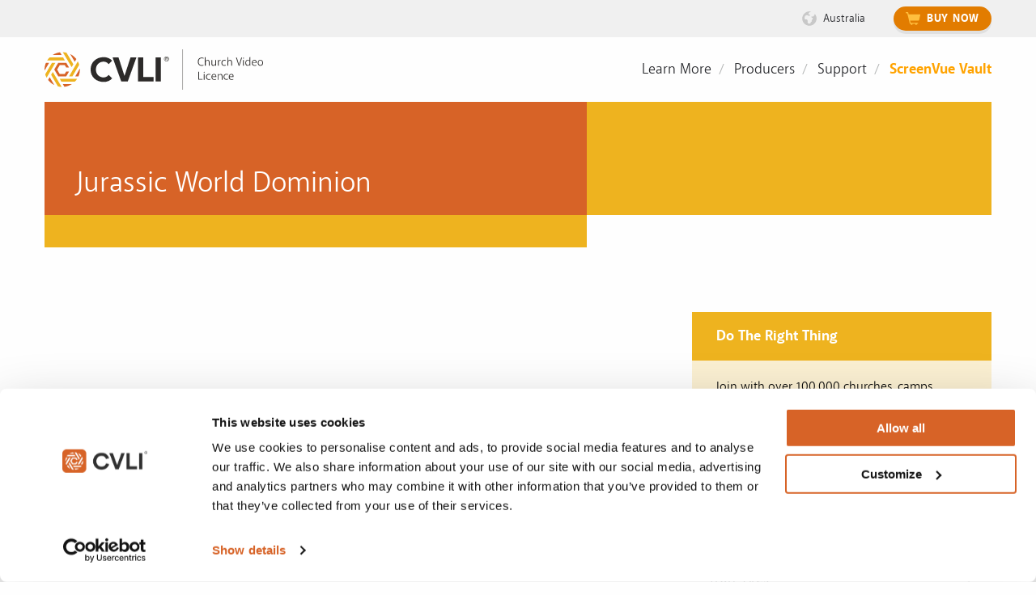

--- FILE ---
content_type: text/html; charset=UTF-8
request_url: https://au.cvli.com/jurassic-world-dominion/
body_size: 84193
content:

<!doctype html>
<html class="no-js" lang="en" >
<head>
<meta charset="utf-8">
<meta http-equiv="X-UA-Compatible" content="IE=edge">
<meta name="viewport" content="width=device-width, initial-scale=1.0">
<meta class="foundation-mq">
<meta name="format-detection" content="telephone=no">

<meta name="facebook-domain-verification" content="ca53geqbfo7vscdpfvn5uvmiq146j6" />

<!-- Favicons
================================================== -->
<link rel="shortcut icon" type="image/x-icon" href="/wp-content/themes/cvli/dist/media/icons/favicon.ico" />
<link rel="icon" href="/wp-content/themes/cvli/dist/media/icons/favicon.ico" type="image/x-icon" />

<!-- Device Favicons
================================================== -->
<link rel="apple-touch-icon" sizes="57x57" href="/wp-content/themes/cvli/dist/media/icons/apple-touch-icon-57x57.png">
<link rel="apple-touch-icon" sizes="60x60" href="/wp-content/themes/cvli/dist/media/icons/apple-touch-icon-60x60.png">
<link rel="apple-touch-icon" sizes="72x72" href="/wp-content/themes/cvli/dist/media/icons/apple-touch-icon-72x72.png">
<link rel="apple-touch-icon" sizes="76x76" href="/wp-content/themes/cvli/dist/media/icons/apple-touch-icon-76x76.png">
<link rel="apple-touch-icon" sizes="114x114" href="/wp-content/themes/cvli/dist/media/icons/apple-touch-icon-114x114.png">
<link rel="apple-touch-icon" sizes="120x120" href="/wp-content/themes/cvli/dist/media/icons/apple-touch-icon-120x120.png">
<link rel="apple-touch-icon" sizes="144x144" href="/wp-content/themes/cvli/dist/media/icons/apple-touch-icon-144x144.png">
<link rel="apple-touch-icon" sizes="152x152" href="/wp-content/themes/cvli/dist/media/icons/apple-touch-icon-152x152.png">
<link rel="apple-touch-icon" sizes="180x180" href="/wp-content/themes/cvli/dist/media/icons/apple-touch-icon-180x180.png">
<link rel="icon" type="image/png" sizes="192x192" href="/wp-content/themes/cvli/dist/media/icons/android-icon-192x192.png">

<script type="text/javascript" data-cookieconsent="ignore">
	window.dataLayer = window.dataLayer || [];

	function gtag() {
		dataLayer.push(arguments);
	}

	gtag("consent", "default", {
		ad_personalization: "denied",
		ad_storage: "denied",
		ad_user_data: "denied",
		analytics_storage: "denied",
		functionality_storage: "denied",
		personalization_storage: "denied",
		security_storage: "granted",
		wait_for_update: 500,
	});
	gtag("set", "ads_data_redaction", true);
	</script>
<script type="text/javascript"
		id="Cookiebot"
		src="https://consent.cookiebot.com/uc.js"
		data-implementation="wp"
		data-cbid="ed916067-b09a-4a8f-9ef9-0971d90bc073"
						data-culture="EN"
				data-blockingmode="auto"
	></script>
<title>Jurassic World Dominion &#8211; AU Church Video License by CVLI</title>
<meta name='robots' content='max-image-preview:large' />
	<style>img:is([sizes="auto" i], [sizes^="auto," i]) { contain-intrinsic-size: 3000px 1500px }</style>
	<link rel='dns-prefetch' href='//au.cvli.com' />
<link rel='stylesheet' id='wp-block-library-css' href='https://au.cvli.com/wp-includes/css/dist/block-library/style.min.css?ver=6.8.2' type='text/css' media='all' />
<style id='classic-theme-styles-inline-css' type='text/css'>
/*! This file is auto-generated */
.wp-block-button__link{color:#fff;background-color:#32373c;border-radius:9999px;box-shadow:none;text-decoration:none;padding:calc(.667em + 2px) calc(1.333em + 2px);font-size:1.125em}.wp-block-file__button{background:#32373c;color:#fff;text-decoration:none}
</style>
<style id='global-styles-inline-css' type='text/css'>
:root{--wp--preset--aspect-ratio--square: 1;--wp--preset--aspect-ratio--4-3: 4/3;--wp--preset--aspect-ratio--3-4: 3/4;--wp--preset--aspect-ratio--3-2: 3/2;--wp--preset--aspect-ratio--2-3: 2/3;--wp--preset--aspect-ratio--16-9: 16/9;--wp--preset--aspect-ratio--9-16: 9/16;--wp--preset--color--black: #000000;--wp--preset--color--cyan-bluish-gray: #abb8c3;--wp--preset--color--white: #ffffff;--wp--preset--color--pale-pink: #f78da7;--wp--preset--color--vivid-red: #cf2e2e;--wp--preset--color--luminous-vivid-orange: #ff6900;--wp--preset--color--luminous-vivid-amber: #fcb900;--wp--preset--color--light-green-cyan: #7bdcb5;--wp--preset--color--vivid-green-cyan: #00d084;--wp--preset--color--pale-cyan-blue: #8ed1fc;--wp--preset--color--vivid-cyan-blue: #0693e3;--wp--preset--color--vivid-purple: #9b51e0;--wp--preset--gradient--vivid-cyan-blue-to-vivid-purple: linear-gradient(135deg,rgba(6,147,227,1) 0%,rgb(155,81,224) 100%);--wp--preset--gradient--light-green-cyan-to-vivid-green-cyan: linear-gradient(135deg,rgb(122,220,180) 0%,rgb(0,208,130) 100%);--wp--preset--gradient--luminous-vivid-amber-to-luminous-vivid-orange: linear-gradient(135deg,rgba(252,185,0,1) 0%,rgba(255,105,0,1) 100%);--wp--preset--gradient--luminous-vivid-orange-to-vivid-red: linear-gradient(135deg,rgba(255,105,0,1) 0%,rgb(207,46,46) 100%);--wp--preset--gradient--very-light-gray-to-cyan-bluish-gray: linear-gradient(135deg,rgb(238,238,238) 0%,rgb(169,184,195) 100%);--wp--preset--gradient--cool-to-warm-spectrum: linear-gradient(135deg,rgb(74,234,220) 0%,rgb(151,120,209) 20%,rgb(207,42,186) 40%,rgb(238,44,130) 60%,rgb(251,105,98) 80%,rgb(254,248,76) 100%);--wp--preset--gradient--blush-light-purple: linear-gradient(135deg,rgb(255,206,236) 0%,rgb(152,150,240) 100%);--wp--preset--gradient--blush-bordeaux: linear-gradient(135deg,rgb(254,205,165) 0%,rgb(254,45,45) 50%,rgb(107,0,62) 100%);--wp--preset--gradient--luminous-dusk: linear-gradient(135deg,rgb(255,203,112) 0%,rgb(199,81,192) 50%,rgb(65,88,208) 100%);--wp--preset--gradient--pale-ocean: linear-gradient(135deg,rgb(255,245,203) 0%,rgb(182,227,212) 50%,rgb(51,167,181) 100%);--wp--preset--gradient--electric-grass: linear-gradient(135deg,rgb(202,248,128) 0%,rgb(113,206,126) 100%);--wp--preset--gradient--midnight: linear-gradient(135deg,rgb(2,3,129) 0%,rgb(40,116,252) 100%);--wp--preset--font-size--small: 13px;--wp--preset--font-size--medium: 20px;--wp--preset--font-size--large: 36px;--wp--preset--font-size--x-large: 42px;--wp--preset--spacing--20: 0.44rem;--wp--preset--spacing--30: 0.67rem;--wp--preset--spacing--40: 1rem;--wp--preset--spacing--50: 1.5rem;--wp--preset--spacing--60: 2.25rem;--wp--preset--spacing--70: 3.38rem;--wp--preset--spacing--80: 5.06rem;--wp--preset--shadow--natural: 6px 6px 9px rgba(0, 0, 0, 0.2);--wp--preset--shadow--deep: 12px 12px 50px rgba(0, 0, 0, 0.4);--wp--preset--shadow--sharp: 6px 6px 0px rgba(0, 0, 0, 0.2);--wp--preset--shadow--outlined: 6px 6px 0px -3px rgba(255, 255, 255, 1), 6px 6px rgba(0, 0, 0, 1);--wp--preset--shadow--crisp: 6px 6px 0px rgba(0, 0, 0, 1);}:where(.is-layout-flex){gap: 0.5em;}:where(.is-layout-grid){gap: 0.5em;}body .is-layout-flex{display: flex;}.is-layout-flex{flex-wrap: wrap;align-items: center;}.is-layout-flex > :is(*, div){margin: 0;}body .is-layout-grid{display: grid;}.is-layout-grid > :is(*, div){margin: 0;}:where(.wp-block-columns.is-layout-flex){gap: 2em;}:where(.wp-block-columns.is-layout-grid){gap: 2em;}:where(.wp-block-post-template.is-layout-flex){gap: 1.25em;}:where(.wp-block-post-template.is-layout-grid){gap: 1.25em;}.has-black-color{color: var(--wp--preset--color--black) !important;}.has-cyan-bluish-gray-color{color: var(--wp--preset--color--cyan-bluish-gray) !important;}.has-white-color{color: var(--wp--preset--color--white) !important;}.has-pale-pink-color{color: var(--wp--preset--color--pale-pink) !important;}.has-vivid-red-color{color: var(--wp--preset--color--vivid-red) !important;}.has-luminous-vivid-orange-color{color: var(--wp--preset--color--luminous-vivid-orange) !important;}.has-luminous-vivid-amber-color{color: var(--wp--preset--color--luminous-vivid-amber) !important;}.has-light-green-cyan-color{color: var(--wp--preset--color--light-green-cyan) !important;}.has-vivid-green-cyan-color{color: var(--wp--preset--color--vivid-green-cyan) !important;}.has-pale-cyan-blue-color{color: var(--wp--preset--color--pale-cyan-blue) !important;}.has-vivid-cyan-blue-color{color: var(--wp--preset--color--vivid-cyan-blue) !important;}.has-vivid-purple-color{color: var(--wp--preset--color--vivid-purple) !important;}.has-black-background-color{background-color: var(--wp--preset--color--black) !important;}.has-cyan-bluish-gray-background-color{background-color: var(--wp--preset--color--cyan-bluish-gray) !important;}.has-white-background-color{background-color: var(--wp--preset--color--white) !important;}.has-pale-pink-background-color{background-color: var(--wp--preset--color--pale-pink) !important;}.has-vivid-red-background-color{background-color: var(--wp--preset--color--vivid-red) !important;}.has-luminous-vivid-orange-background-color{background-color: var(--wp--preset--color--luminous-vivid-orange) !important;}.has-luminous-vivid-amber-background-color{background-color: var(--wp--preset--color--luminous-vivid-amber) !important;}.has-light-green-cyan-background-color{background-color: var(--wp--preset--color--light-green-cyan) !important;}.has-vivid-green-cyan-background-color{background-color: var(--wp--preset--color--vivid-green-cyan) !important;}.has-pale-cyan-blue-background-color{background-color: var(--wp--preset--color--pale-cyan-blue) !important;}.has-vivid-cyan-blue-background-color{background-color: var(--wp--preset--color--vivid-cyan-blue) !important;}.has-vivid-purple-background-color{background-color: var(--wp--preset--color--vivid-purple) !important;}.has-black-border-color{border-color: var(--wp--preset--color--black) !important;}.has-cyan-bluish-gray-border-color{border-color: var(--wp--preset--color--cyan-bluish-gray) !important;}.has-white-border-color{border-color: var(--wp--preset--color--white) !important;}.has-pale-pink-border-color{border-color: var(--wp--preset--color--pale-pink) !important;}.has-vivid-red-border-color{border-color: var(--wp--preset--color--vivid-red) !important;}.has-luminous-vivid-orange-border-color{border-color: var(--wp--preset--color--luminous-vivid-orange) !important;}.has-luminous-vivid-amber-border-color{border-color: var(--wp--preset--color--luminous-vivid-amber) !important;}.has-light-green-cyan-border-color{border-color: var(--wp--preset--color--light-green-cyan) !important;}.has-vivid-green-cyan-border-color{border-color: var(--wp--preset--color--vivid-green-cyan) !important;}.has-pale-cyan-blue-border-color{border-color: var(--wp--preset--color--pale-cyan-blue) !important;}.has-vivid-cyan-blue-border-color{border-color: var(--wp--preset--color--vivid-cyan-blue) !important;}.has-vivid-purple-border-color{border-color: var(--wp--preset--color--vivid-purple) !important;}.has-vivid-cyan-blue-to-vivid-purple-gradient-background{background: var(--wp--preset--gradient--vivid-cyan-blue-to-vivid-purple) !important;}.has-light-green-cyan-to-vivid-green-cyan-gradient-background{background: var(--wp--preset--gradient--light-green-cyan-to-vivid-green-cyan) !important;}.has-luminous-vivid-amber-to-luminous-vivid-orange-gradient-background{background: var(--wp--preset--gradient--luminous-vivid-amber-to-luminous-vivid-orange) !important;}.has-luminous-vivid-orange-to-vivid-red-gradient-background{background: var(--wp--preset--gradient--luminous-vivid-orange-to-vivid-red) !important;}.has-very-light-gray-to-cyan-bluish-gray-gradient-background{background: var(--wp--preset--gradient--very-light-gray-to-cyan-bluish-gray) !important;}.has-cool-to-warm-spectrum-gradient-background{background: var(--wp--preset--gradient--cool-to-warm-spectrum) !important;}.has-blush-light-purple-gradient-background{background: var(--wp--preset--gradient--blush-light-purple) !important;}.has-blush-bordeaux-gradient-background{background: var(--wp--preset--gradient--blush-bordeaux) !important;}.has-luminous-dusk-gradient-background{background: var(--wp--preset--gradient--luminous-dusk) !important;}.has-pale-ocean-gradient-background{background: var(--wp--preset--gradient--pale-ocean) !important;}.has-electric-grass-gradient-background{background: var(--wp--preset--gradient--electric-grass) !important;}.has-midnight-gradient-background{background: var(--wp--preset--gradient--midnight) !important;}.has-small-font-size{font-size: var(--wp--preset--font-size--small) !important;}.has-medium-font-size{font-size: var(--wp--preset--font-size--medium) !important;}.has-large-font-size{font-size: var(--wp--preset--font-size--large) !important;}.has-x-large-font-size{font-size: var(--wp--preset--font-size--x-large) !important;}
:where(.wp-block-post-template.is-layout-flex){gap: 1.25em;}:where(.wp-block-post-template.is-layout-grid){gap: 1.25em;}
:where(.wp-block-columns.is-layout-flex){gap: 2em;}:where(.wp-block-columns.is-layout-grid){gap: 2em;}
:root :where(.wp-block-pullquote){font-size: 1.5em;line-height: 1.6;}
</style>
<link rel='stylesheet' id='contact-form-7-css' href='https://au.cvli.com/wp-content/plugins/contact-form-7/includes/css/styles.css?ver=6.1.1' type='text/css' media='all' />
<link rel='stylesheet' id='fancybox-css' href='https://au.cvli.com/wp-content/plugins/easy-fancybox/fancybox/1.5.4/jquery.fancybox.css?ver=1768610326' type='text/css' media='screen' />
<style id='fancybox-inline-css' type='text/css'>
#fancybox-title,#fancybox-title-float-main{color:#fff}
</style>
<link rel='stylesheet' id='easy_table_style-css' href='https://au.cvli.com/wp-content/plugins/easy-table/themes/default/style.css?ver=1.8' type='text/css' media='all' />
<link rel='stylesheet' id='site-css-css' href='https://au.cvli.com/wp-content/themes/cvli/style.css?ver=1768610326' type='text/css' media='all' />
<link rel="https://api.w.org/" href="https://au.cvli.com/wp-json/" /><link rel="alternate" title="JSON" type="application/json" href="https://au.cvli.com/wp-json/wp/v2/posts/19526" /><link rel="EditURI" type="application/rsd+xml" title="RSD" href="https://au.cvli.com/xmlrpc.php?rsd" />

<link rel="canonical" href="https://au.cvli.com/jurassic-world-dominion/" />
<link rel='shortlink' href='https://au.cvli.com/?p=19526' />
<link rel="alternate" title="oEmbed (JSON)" type="application/json+oembed" href="https://au.cvli.com/wp-json/oembed/1.0/embed?url=https%3A%2F%2Fau.cvli.com%2Fjurassic-world-dominion%2F" />
<link rel="alternate" title="oEmbed (XML)" type="text/xml+oembed" href="https://au.cvli.com/wp-json/oembed/1.0/embed?url=https%3A%2F%2Fau.cvli.com%2Fjurassic-world-dominion%2F&#038;format=xml" />
<style type="text/css">
.menu-btn-orange { 
background-color: #e27c00; height: 39px; background: rgb(226,124,0);
background: linear-gradient(180deg, rgba(226,124,0,1) 0%, rgba(241,148,33,1) 6%, rgba(255,169,62,0.9986864912195289) 100%, rgba(226,124,0,1) 100%);
}

#main-navigation li:hover.menu-btn-orange a {
background-color:#fff;
background: rgb(226,124,0);
background: linear-gradient(180deg, rgba(226,124,0,1) 0%, rgba(249,152,33,1) 17%, rgba(226,133,18,0.9986864912195289) 100%, rgba(226,124,0,1) 100%);
}

.bottomcontainerBox {
   display: none !important;
}


.wpcf7 input[type="text"],
.wpcf7 input[type="email"],
.wpcf7 textarea

{
    background-color: #fff;
    color: #000;
    width: 50%;
    border: 1px solid #999;
    font-size: 16px

}

.wpcf7 input[type="submit"]
{
     font-size: 20px
}	
</style>  
<!-- WordPress Facebook Open Graph protocol plugin (WPFBOGP v2.0.13) http://rynoweb.com/wordpress-plugins/ -->
<meta property="fb:admins" content="206445502718309"/>
<meta property="fb:app_id" content="249847138422280"/>
<meta property="og:url" content="https://us.cvli.com/jurassic-world-dominion/"/>
<meta property="og:title" content="Jurassic World Dominion"/>
<meta property="og:site_name" content="AU Church Video License by CVLI"/>
<meta property="og:description" content="2022, Universal, Rated PG-13 (Some Violence|Language|Intense Sequences of Action)
"/>
<meta property="og:type" content="article"/>
<meta property="og:image" content="http://cvli.com.s3.amazonaws.com/wp-content/uploads/2012/03/logo-cvli-fb.png"/>
<meta property="og:image" content="https://au.cvli.com/wp-content/uploads/sites/3/2022/08/Jurrassic-1024x576.jpg"/>
<meta property="og:locale" content="en_us"/>
<!-- // end wpfbogp -->
<script src="https://kit.fontawesome.com/07fb547649.js"></script>

<!-- Google Tag Manager -->
<script>(function(w,d,s,l,i){w[l]=w[l]||[];w[l].push({'gtm.start':
new Date().getTime(),event:'gtm.js'});var f=d.getElementsByTagName(s)[0],
j=d.createElement(s),dl=l!='dataLayer'?'&l='+l:'';j.async=true;j.src=
'https://www.googletagmanager.com/gtm.js?id='+i+dl;f.parentNode.insertBefore(j,f);
})(window,document,'script','dataLayer','GTM-KFPKFQ5');</script>
<!-- End Google Tag Manager -->

<!-- Facebook Pixel Code -->
<script>
!function(f,b,e,v,n,t,s)
{if(f.fbq)return;n=f.fbq=function(){n.callMethod?
n.callMethod.apply(n,arguments):n.queue.push(arguments)};
if(!f._fbq)f._fbq=n;n.push=n;n.loaded=!0;n.version='2.0';
n.queue=[];t=b.createElement(e);t.async=!0;
t.src=v;s=b.getElementsByTagName(e)[0];
s.parentNode.insertBefore(t,s)}(window, document,'script',
'https://connect.facebook.net/en_US/fbevents.js');
fbq('init', '402997994534847');
</script>
<noscript><img height="1" width="1" style="display:none"
src="https://www.facebook.com/tr?id=402997994534847&ev=PageView&noscript=1"
/></noscript>
<!-- End Facebook Pixel Code -->

<script>
    
            </script>

</head>


<body class="wp-singular post-template-default single single-post postid-19526 single-format-standard wp-theme-cvli chrome osx"> 

<!-- Google Tag Manager (noscript) -->
<noscript><iframe src="https://www.googletagmanager.com/ns.html?id=GTM-KFPKFQ5"
height="0" width="0" style="display:none;visibility:hidden"></iframe></noscript>
<!-- End Google Tag Manager (noscript) -->

<div id="content">
<svg xmlns="http://www.w3.org/2000/svg" style="display: none;">

  <symbol id="graphic-ccli-trademark" viewBox="0 0 137.73 40">
    <title>graphic-ccli-trademark.svg</title>
    <desc>CCLI Trademark Logo</desc>
    <path class="cls-1" d="M5.86,5.86a19.89,19.89,0,0,0-5.17,9A0.21,0.21,0,0,0,1,15L8,8A16.91,16.91,0,0,1,31.8,7.88a0.21,0.21,0,0,0,.3,0L34,6a0.22,0.22,0,0,0,0-.31A20,20,0,0,0,5.86,5.86Z"/><path class="cls-1" d="M12.4,12.41h0a10.74,10.74,0,0,1,15-.15,0.21,0.21,0,0,0,.3,0l1.88-1.88a0.22,0.22,0,0,0,0-.31,13.82,13.82,0,0,0-19.4.16L0.06,20.37a0.22,0.22,0,0,0-.06.16,20.11,20.11,0,0,0,.38,3.41,0.22,0.22,0,0,0,.37.11L12.4,12.41h0Z"/><path class="cls-1" d="M12.4,27.59a10.71,10.71,0,0,1-.83-0.94,0.21,0.21,0,0,0-.32,0L9.36,28.52a0.22,0.22,0,0,0,0,.29c0.27,0.33.56,0.65,0.87,1a13.82,13.82,0,0,0,19.54,0L39.93,19.6A0.22,0.22,0,0,0,40,19.44a20.09,20.09,0,0,0-.39-3.4,0.22,0.22,0,0,0-.37-0.11L27.58,27.59A10.73,10.73,0,0,1,12.4,27.59Z"/><path class="cls-1" d="M8,32c-0.3-.3-0.58-0.61-0.85-0.93a0.21,0.21,0,0,0-.32,0L5,32.89a0.22,0.22,0,0,0,0,.3c0.28,0.32.57,0.64,0.88,0.95a20,20,0,0,0,33.47-9A0.22,0.22,0,0,0,39,24.93l-7,7A16.87,16.87,0,0,1,8,32Z"/><path class="cls-2" d="M105.2,33.83V6.13h5.94V28.64h11.71v5.19H105.2Z"/><path class="cls-2" d="M125.08,33.83V6.13H131v27.7h-5.9Z"/><path class="cls-2" d="M76.56,30.22a12.43,12.43,0,0,1-9.67,4.19c-8.35,0-14.78-5.81-14.78-14.33S58.54,5.76,66.89,5.76a12.42,12.42,0,0,1,9.7,4.17l-4,3.93A7.42,7.42,0,0,0,66.89,11c-5.07,0-8.72,3.86-8.72,9.1s3.66,9.1,8.72,9.1a7.42,7.42,0,0,0,5.73-2.87Z"/><path class="cls-2" d="M101.8,30.22a12.43,12.43,0,0,1-9.67,4.19c-8.35,0-14.78-5.81-14.78-14.33S83.78,5.76,92.13,5.76a12.42,12.42,0,0,1,9.7,4.17l-4,3.93A7.42,7.42,0,0,0,92.13,11c-5.07,0-8.72,3.86-8.72,9.1s3.66,9.1,8.72,9.1a7.42,7.42,0,0,0,5.73-2.87Z"/><path class="cls-3" d="M23.22,23.22a4.57,4.57,0,1,1-.14-6.6,0.21,0.21,0,0,0,.3,0l1.88-1.88a0.22,0.22,0,0,0,0-.31,7.65,7.65,0,0,0-10.66.16h0l-13,13a0.22,0.22,0,0,0,0,.24,19.93,19.93,0,0,0,1.28,2.5,0.22,0.22,0,0,0,.34,0l9.39-9.39a6.2,6.2,0,0,0,2,4.47,7.62,7.62,0,0,0,10.82,0l13-13a0.21,0.21,0,0,0,0-.23,19.9,19.9,0,0,0-1.29-2.51,0.22,0.22,0,0,0-.34,0Z"/><path class="cls-2" d="M133.6,6.5c0.1-0.3,0.3-0.5,0.5-0.7c0.2-0.2,0.4-0.3,0.7-0.4c0.3-0.1,0.5-0.2,0.8-0.2c0.6,0,1.1,0.2,1.5,0.6
	c0.2,0.2,0.4,0.4,0.5,0.7c0.1,0.3,0.2,0.5,0.2,0.8c0,0.3-0.1,0.6-0.2,0.8c-0.1,0.3-0.3,0.5-0.5,0.7c-0.2,0.2-0.4,0.3-0.7,0.4
	c-0.3,0.1-0.5,0.2-0.8,0.2c-0.3,0-0.6-0.1-0.8-0.2c-0.3-0.1-0.5-0.3-0.7-0.4c-0.2-0.2-0.4-0.4-0.5-0.7c-0.1-0.3-0.2-0.6-0.2-0.8
	C133.5,7.1,133.5,6.8,133.6,6.5z M134,8.1c0.1,0.2,0.2,0.4,0.4,0.6c0.2,0.2,0.3,0.3,0.6,0.4c0.2,0.1,0.5,0.1,0.7,0.1
	c0.2,0,0.5-0.1,0.7-0.2c0.2-0.1,0.4-0.2,0.6-0.4c0.2-0.2,0.3-0.4,0.4-0.6c0.1-0.2,0.1-0.5,0.1-0.7c0-0.2,0-0.5-0.1-0.7
	c-0.2-0.4-0.5-0.8-0.9-0.9c-0.2-0.1-0.4-0.1-0.7-0.1c-0.7,0-1.4,0.4-1.6,1.1c-0.1,0.2-0.1,0.5-0.1,0.7C133.9,7.6,133.9,7.9,134,8.1z
	 M135.7,6.1c0.2,0,0.5,0,0.6,0.2c0.1,0.1,0.2,0.3,0.2,0.5c0,0.2-0.1,0.4-0.2,0.5c-0.1,0.1-0.3,0.2-0.5,0.2l0.7,1.1h-0.4l-0.7-1.1
	h-0.4v1.1h-0.4V6.1H135.7L135.7,6.1z M135.6,7.2h0.3c0.1,0,0.1,0,0.2,0c0.1,0,0.1-0.1,0.1-0.1c0-0.1,0.1-0.2,0.1-0.2
	c0-0.1,0-0.1,0-0.2c0-0.1-0.1-0.1-0.2-0.2c-0.1,0-0.1,0-0.2-0.1h-0.7v0.8H135.6L135.6,7.2z"/>
<path class="cls-2" d="M34.6,36.5c0.1-0.3,0.3-0.5,0.5-0.7c0.2-0.2,0.4-0.3,0.7-0.4c0.3-0.1,0.5-0.2,0.8-0.2c0.6,0,1.1,0.2,1.5,0.6
	c0.2,0.2,0.4,0.4,0.5,0.7c0.1,0.3,0.2,0.5,0.2,0.8c0,0.3-0.1,0.6-0.2,0.8c-0.1,0.3-0.3,0.5-0.5,0.7c-0.2,0.2-0.4,0.3-0.7,0.4
	c-0.3,0.1-0.5,0.2-0.8,0.2c-0.3,0-0.6-0.1-0.8-0.2c-0.3-0.1-0.5-0.3-0.7-0.4c-0.2-0.2-0.4-0.4-0.5-0.7c-0.1-0.3-0.2-0.6-0.2-0.8
	C34.5,37.1,34.5,36.8,34.6,36.5z M35,38.1c0.1,0.2,0.2,0.4,0.4,0.6c0.2,0.2,0.3,0.3,0.6,0.4c0.2,0.1,0.5,0.1,0.7,0.1
	c0.2,0,0.5-0.1,0.7-0.2c0.2-0.1,0.4-0.2,0.6-0.4c0.2-0.2,0.3-0.4,0.4-0.6c0.1-0.2,0.1-0.5,0.1-0.7c0-0.2,0-0.5-0.1-0.7
	c-0.2-0.4-0.5-0.8-0.9-1c-0.2-0.1-0.4-0.1-0.7-0.1c-0.7,0-1.4,0.4-1.6,1.1c-0.1,0.2-0.1,0.5-0.1,0.7C34.9,37.6,34.9,37.9,35,38.1z
	 M36.7,36.1c0.2,0,0.5,0,0.6,0.2c0.1,0.1,0.2,0.3,0.2,0.5c0,0.2-0.1,0.4-0.2,0.5c-0.1,0.1-0.3,0.2-0.5,0.2l0.7,1.1h-0.4l-0.7-1.1
	h-0.4v1.1h-0.4v-2.5H36.7L36.7,36.1z M36.6,37.2h0.3c0.1,0,0.1,0,0.2,0c0.1,0,0.1-0.1,0.1-0.1c0-0.1,0.1-0.2,0.1-0.2
	c0-0.1,0-0.1,0-0.2c0-0.1-0.1-0.1-0.2-0.2c-0.1,0-0.1,0-0.2-0.1h-0.7v0.8H36.6L36.6,37.2z"/>
  </symbol>

  <symbol id="graphic-ccli-trademark-white" viewBox="0 0 137.73 40">
    <title>graphic-ccli-trademark.svg</title>
    <desc>CCLI Trademark Logo</desc>
    <path class="cls-1" d="M5.86,5.86a19.89,19.89,0,0,0-5.17,9A0.21,0.21,0,0,0,1,15L8,8A16.91,16.91,0,0,1,31.8,7.88a0.21,0.21,0,0,0,.3,0L34,6a0.22,0.22,0,0,0,0-.31A20,20,0,0,0,5.86,5.86Z"/><path class="cls-1" d="M12.4,12.41h0a10.74,10.74,0,0,1,15-.15,0.21,0.21,0,0,0,.3,0l1.88-1.88a0.22,0.22,0,0,0,0-.31,13.82,13.82,0,0,0-19.4.16L0.06,20.37a0.22,0.22,0,0,0-.06.16,20.11,20.11,0,0,0,.38,3.41,0.22,0.22,0,0,0,.37.11L12.4,12.41h0Z"/><path class="cls-1" d="M12.4,27.59a10.71,10.71,0,0,1-.83-0.94,0.21,0.21,0,0,0-.32,0L9.36,28.52a0.22,0.22,0,0,0,0,.29c0.27,0.33.56,0.65,0.87,1a13.82,13.82,0,0,0,19.54,0L39.93,19.6A0.22,0.22,0,0,0,40,19.44a20.09,20.09,0,0,0-.39-3.4,0.22,0.22,0,0,0-.37-0.11L27.58,27.59A10.73,10.73,0,0,1,12.4,27.59Z"/><path class="cls-1" d="M8,32c-0.3-.3-0.58-0.61-0.85-0.93a0.21,0.21,0,0,0-.32,0L5,32.89a0.22,0.22,0,0,0,0,.3c0.28,0.32.57,0.64,0.88,0.95a20,20,0,0,0,33.47-9A0.22,0.22,0,0,0,39,24.93l-7,7A16.87,16.87,0,0,1,8,32Z"/><path class="cls-2" d="M105.2,33.83V6.13h5.94V28.64h11.71v5.19H105.2Z"/><path class="cls-2" d="M125.08,33.83V6.13H131v27.7h-5.9Z"/><path class="cls-2" d="M76.56,30.22a12.43,12.43,0,0,1-9.67,4.19c-8.35,0-14.78-5.81-14.78-14.33S58.54,5.76,66.89,5.76a12.42,12.42,0,0,1,9.7,4.17l-4,3.93A7.42,7.42,0,0,0,66.89,11c-5.07,0-8.72,3.86-8.72,9.1s3.66,9.1,8.72,9.1a7.42,7.42,0,0,0,5.73-2.87Z"/><path class="cls-2" d="M101.8,30.22a12.43,12.43,0,0,1-9.67,4.19c-8.35,0-14.78-5.81-14.78-14.33S83.78,5.76,92.13,5.76a12.42,12.42,0,0,1,9.7,4.17l-4,3.93A7.42,7.42,0,0,0,92.13,11c-5.07,0-8.72,3.86-8.72,9.1s3.66,9.1,8.72,9.1a7.42,7.42,0,0,0,5.73-2.87Z"/><path class="cls-3" d="M23.22,23.22a4.57,4.57,0,1,1-.14-6.6,0.21,0.21,0,0,0,.3,0l1.88-1.88a0.22,0.22,0,0,0,0-.31,7.65,7.65,0,0,0-10.66.16h0l-13,13a0.22,0.22,0,0,0,0,.24,19.93,19.93,0,0,0,1.28,2.5,0.22,0.22,0,0,0,.34,0l9.39-9.39a6.2,6.2,0,0,0,2,4.47,7.62,7.62,0,0,0,10.82,0l13-13a0.21,0.21,0,0,0,0-.23,19.9,19.9,0,0,0-1.29-2.51,0.22,0.22,0,0,0-.34,0Z"/><path class="cls-2" d="M133.6,6.5c0.1-0.3,0.3-0.5,0.5-0.7c0.2-0.2,0.4-0.3,0.7-0.4c0.3-0.1,0.5-0.2,0.8-0.2c0.6,0,1.1,0.2,1.5,0.6
	c0.2,0.2,0.4,0.4,0.5,0.7c0.1,0.3,0.2,0.5,0.2,0.8c0,0.3-0.1,0.6-0.2,0.8c-0.1,0.3-0.3,0.5-0.5,0.7c-0.2,0.2-0.4,0.3-0.7,0.4
	c-0.3,0.1-0.5,0.2-0.8,0.2c-0.3,0-0.6-0.1-0.8-0.2c-0.3-0.1-0.5-0.3-0.7-0.4c-0.2-0.2-0.4-0.4-0.5-0.7c-0.1-0.3-0.2-0.6-0.2-0.8
	C133.5,7.1,133.5,6.8,133.6,6.5z M134,8.1c0.1,0.2,0.2,0.4,0.4,0.6c0.2,0.2,0.3,0.3,0.6,0.4c0.2,0.1,0.5,0.1,0.7,0.1
	c0.2,0,0.5-0.1,0.7-0.2c0.2-0.1,0.4-0.2,0.6-0.4c0.2-0.2,0.3-0.4,0.4-0.6c0.1-0.2,0.1-0.5,0.1-0.7c0-0.2,0-0.5-0.1-0.7
	c-0.2-0.4-0.5-0.8-0.9-0.9c-0.2-0.1-0.4-0.1-0.7-0.1c-0.7,0-1.4,0.4-1.6,1.1c-0.1,0.2-0.1,0.5-0.1,0.7C133.9,7.6,133.9,7.9,134,8.1z
	 M135.7,6.1c0.2,0,0.5,0,0.6,0.2c0.1,0.1,0.2,0.3,0.2,0.5c0,0.2-0.1,0.4-0.2,0.5c-0.1,0.1-0.3,0.2-0.5,0.2l0.7,1.1h-0.4l-0.7-1.1
	h-0.4v1.1h-0.4V6.1H135.7L135.7,6.1z M135.6,7.2h0.3c0.1,0,0.1,0,0.2,0c0.1,0,0.1-0.1,0.1-0.1c0-0.1,0.1-0.2,0.1-0.2
	c0-0.1,0-0.1,0-0.2c0-0.1-0.1-0.1-0.2-0.2c-0.1,0-0.1,0-0.2-0.1h-0.7v0.8H135.6L135.6,7.2z"/>
<path class="cls-2" d="M34.6,36.5c0.1-0.3,0.3-0.5,0.5-0.7c0.2-0.2,0.4-0.3,0.7-0.4c0.3-0.1,0.5-0.2,0.8-0.2c0.6,0,1.1,0.2,1.5,0.6
	c0.2,0.2,0.4,0.4,0.5,0.7c0.1,0.3,0.2,0.5,0.2,0.8c0,0.3-0.1,0.6-0.2,0.8c-0.1,0.3-0.3,0.5-0.5,0.7c-0.2,0.2-0.4,0.3-0.7,0.4
	c-0.3,0.1-0.5,0.2-0.8,0.2c-0.3,0-0.6-0.1-0.8-0.2c-0.3-0.1-0.5-0.3-0.7-0.4c-0.2-0.2-0.4-0.4-0.5-0.7c-0.1-0.3-0.2-0.6-0.2-0.8
	C34.5,37.1,34.5,36.8,34.6,36.5z M35,38.1c0.1,0.2,0.2,0.4,0.4,0.6c0.2,0.2,0.3,0.3,0.6,0.4c0.2,0.1,0.5,0.1,0.7,0.1
	c0.2,0,0.5-0.1,0.7-0.2c0.2-0.1,0.4-0.2,0.6-0.4c0.2-0.2,0.3-0.4,0.4-0.6c0.1-0.2,0.1-0.5,0.1-0.7c0-0.2,0-0.5-0.1-0.7
	c-0.2-0.4-0.5-0.8-0.9-1c-0.2-0.1-0.4-0.1-0.7-0.1c-0.7,0-1.4,0.4-1.6,1.1c-0.1,0.2-0.1,0.5-0.1,0.7C34.9,37.6,34.9,37.9,35,38.1z
	 M36.7,36.1c0.2,0,0.5,0,0.6,0.2c0.1,0.1,0.2,0.3,0.2,0.5c0,0.2-0.1,0.4-0.2,0.5c-0.1,0.1-0.3,0.2-0.5,0.2l0.7,1.1h-0.4l-0.7-1.1
	h-0.4v1.1h-0.4v-2.5H36.7L36.7,36.1z M36.6,37.2h0.3c0.1,0,0.1,0,0.2,0c0.1,0,0.1-0.1,0.1-0.1c0-0.1,0.1-0.2,0.1-0.2
	c0-0.1,0-0.1,0-0.2c0-0.1-0.1-0.1-0.2-0.2c-0.1,0-0.1,0-0.2-0.1h-0.7v0.8H36.6L36.6,37.2z"/>
  </symbol>

  <symbol id="graphic-songselect-trademark" viewBox="0 0 270 54.51">
    <title>graphic-songselect-trademark.svg</title>
    <desc>CCLI SongSelect Logo</desc>
    <path class="cls-1" d="M6.11,6.1A20.73,20.73,0,0,0,.72,15.45a0.22,0.22,0,0,0,.37.21L8.38,8.38a17.62,17.62,0,0,1,24.76-.16,0.22,0.22,0,0,0,.31,0l2-2a0.23,0.23,0,0,0,0-.32A20.84,20.84,0,0,0,6.11,6.1Z"/><path class="cls-1" d="M12.92,12.93h0a11.19,11.19,0,0,1,15.67-.15,0.22,0.22,0,0,0,.31,0l2-2a0.23,0.23,0,0,0,0-.32,14.4,14.4,0,0,0-20.22.16L0.07,21.23A0.23,0.23,0,0,0,0,21.4,21,21,0,0,0,.4,25a0.23,0.23,0,0,0,.38.11L12.92,12.93h0Z"/><path class="cls-1" d="M223.74,51.74V42.32h1.06v3.63a2.85,2.85,0,0,1,2.3-1.2c1.79,0,3,1.4,3,3.59s-1.26,3.57-3,3.57a2.87,2.87,0,0,1-2.3-1.19v1h-1.06Zm3.11-.78c1.37,0,2.19-1.12,2.19-2.63s-0.82-2.64-2.19-2.64a2.54,2.54,0,0,0-2,1.1v3.09A2.52,2.52,0,0,0,226.84,51Z"/><path class="cls-1" d="M231.5,53.45a1.62,1.62,0,0,0,.58.11,1,1,0,0,0,1-.72l0.45-1-2.85-6.89h1.16l2.26,5.59,2.27-5.59h1.14l-3.42,8.2a2,2,0,0,1-2,1.38,3.2,3.2,0,0,1-.76-0.1Z"/><path class="cls-1" d="M242.24,47a4.71,4.71,0,0,1,4.84-4.87A4.18,4.18,0,0,1,250.65,44l-1,.55a3.17,3.17,0,0,0-2.6-1.37,3.83,3.83,0,0,0,0,7.65,3.2,3.2,0,0,0,2.6-1.37l1,0.54a4.24,4.24,0,0,1-3.59,1.88A4.71,4.71,0,0,1,242.24,47Z"/><path class="cls-1" d="M251.78,47a4.71,4.71,0,0,1,4.84-4.87A4.18,4.18,0,0,1,260.2,44l-1,.55a3.17,3.17,0,0,0-2.6-1.37,3.83,3.83,0,0,0,0,7.65,3.2,3.2,0,0,0,2.6-1.37l1,0.54a4.24,4.24,0,0,1-3.59,1.88A4.71,4.71,0,0,1,251.78,47Z"/><path class="cls-1" d="M261.55,51.74V42.32h1.17v8.37h4.38v1h-5.55Z"/><path class="cls-1" d="M268.1,51.74V42.32h1.17v9.42H268.1Z"/><path class="cls-1" d="M24.2,24.2a4.76,4.76,0,1,1-.15-6.88,0.22,0.22,0,0,0,.31,0l2-2a0.23,0.23,0,0,0,0-.33,8,8,0,0,0-11.12.16h0L1.68,28.71a0.23,0.23,0,0,0,0,.25A20.77,20.77,0,0,0,3,31.57a0.23,0.23,0,0,0,.35,0l9.79-9.79a6.46,6.46,0,0,0,2.09,4.65,8,8,0,0,0,11.28,0L40,13a0.22,0.22,0,0,0,0-.24A20.74,20.74,0,0,0,38.7,10.1a0.23,0.23,0,0,0-.35,0Z"/><path class="cls-1" d="M12.93,28.76a11.16,11.16,0,0,1-.87-1,0.22,0.22,0,0,0-.33,0l-2,2a0.23,0.23,0,0,0,0,.3c0.29,0.34.59,0.68,0.91,1A14.4,14.4,0,0,0,31,31L41.62,20.43a0.23,0.23,0,0,0,.07-0.17,20.94,20.94,0,0,0-.4-3.55,0.23,0.23,0,0,0-.38-0.11L28.75,28.75A11.19,11.19,0,0,1,12.93,28.76Z"/><path class="cls-1" d="M8.38,33.3c-0.31-.31-0.61-0.64-0.89-1a0.22,0.22,0,0,0-.33,0l-2,2a0.23,0.23,0,0,0,0,.31c0.29,0.34.6,0.67,0.92,1A20.85,20.85,0,0,0,41,26.2,0.23,0.23,0,0,0,40.61,26L33.3,33.3A17.58,17.58,0,0,1,8.38,33.3Z"/><path class="cls-1" d="M39,38.46v0.31H38.08V41H37.73V38.77H36.86V38.46H39Z"/><path class="cls-1" d="M39.23,38.46h0.5l0.74,2.19,0.74-2.19h0.5V41H41.38V39.52q0-.08,0-0.26t0-.39L40.65,41H40.3l-0.74-2.18v0.08q0,0.1,0,.29t0,0.29V41H39.23V38.46Z"/><path class="cls-1" d="M53.37,28.63l3.3-4.69a12.39,12.39,0,0,0,9,3.85c3.34,0,4.91-1.48,4.91-3.13,0-4.91-16.24-1.48-16.24-12.09C54.3,7.87,58.36,4,65,4A15.69,15.69,0,0,1,76,7.91l-3.34,4.48a12.12,12.12,0,0,0-8.2-3.09c-2.54,0-4,1.1-4,2.79,0,4.44,16.2,1.44,16.2,12,0,5.16-3.72,9-11.29,9C59.93,33.12,56,31.3,53.37,28.63Z"/><path class="cls-1" d="M79,22.37a10.34,10.34,0,0,1,10.78-10.7,10.36,10.36,0,0,1,10.83,10.7A10.8,10.8,0,0,1,79,22.37Zm16,0c0-3.17-1.86-5.92-5.24-5.92s-5.2,2.75-5.2,5.92,1.86,6,5.2,6S95.07,25.59,95.07,22.37Z"/><path class="cls-1" d="M118.24,32.61V20.26c0-2.83-1.48-3.81-3.76-3.81a6,6,0,0,0-4.65,2.37V32.61h-5.37V12.18h5.37V14.8A9.55,9.55,0,0,1,117,11.68c4.52,0,6.68,2.54,6.68,6.51V32.61h-5.41Z"/><path class="cls-1" d="M128.3,37.85L130.71,34a8.29,8.29,0,0,0,6.39,2.49c2.58,0,5.67-1.1,5.67-5.24v-2a7.93,7.93,0,0,1-6.34,3.17c-5.07,0-9-3.55-9-10.36s3.85-10.4,9-10.4a7.83,7.83,0,0,1,6.34,3.13V12.18h5.37V31.25c0,7.74-6,9.64-11,9.64A12.44,12.44,0,0,1,128.3,37.85Zm14.46-12.47V18.74a6,6,0,0,0-4.61-2.28c-3.09,0-5.2,2.11-5.2,5.62s2.11,5.62,5.2,5.62A6.08,6.08,0,0,0,142.77,25.38Z"/><path class="cls-1" d="M153.12,28.63l3.3-4.69a12.39,12.39,0,0,0,9,3.85c3.34,0,4.91-1.48,4.91-3.13,0-4.91-16.24-1.48-16.24-12.09,0-4.69,4.06-8.58,10.7-8.58a15.69,15.69,0,0,1,11,3.93l-3.34,4.48a12.12,12.12,0,0,0-8.2-3.09c-2.54,0-4,1.1-4,2.79,0,4.44,16.2,1.44,16.2,12,0,5.16-3.72,9-11.29,9C159.68,33.12,155.79,31.3,153.12,28.63Z"/><path class="cls-1" d="M178.79,22.37a10.42,10.42,0,0,1,10.57-10.7c6.13,0,10.23,4.57,10.23,11.21v1.27H184.41c0.38,2.5,2.41,4.57,5.88,4.57a8.54,8.54,0,0,0,5.41-2l2.41,3.55a12.73,12.73,0,0,1-8.42,2.83C183.48,33.12,178.79,28.93,178.79,22.37Zm10.57-6.3a4.71,4.71,0,0,0-5,4.36h10.06A4.68,4.68,0,0,0,189.36,16.07Z"/><path class="cls-1" d="M203.27,32.61V4.4h5.37V32.61h-5.37Z"/><path class="cls-1" d="M212.45,22.37A10.42,10.42,0,0,1,223,11.68c6.13,0,10.23,4.57,10.23,11.21v1.27H218.07c0.38,2.5,2.41,4.57,5.88,4.57a8.54,8.54,0,0,0,5.41-2l2.41,3.55a12.73,12.73,0,0,1-8.42,2.83C217.14,33.12,212.45,28.93,212.45,22.37ZM223,16.07a4.71,4.71,0,0,0-5,4.36h10.06A4.68,4.68,0,0,0,223,16.07Z"/><path class="cls-1" d="M235.62,22.37c0-6.26,4.57-10.7,10.83-10.7,4.19,0,6.72,1.82,8.08,3.68L251,18.65a5,5,0,0,0-4.31-2.2c-3.26,0-5.54,2.37-5.54,5.92s2.28,6,5.54,6A5.09,5.09,0,0,0,251,26.1l3.51,3.3a9.52,9.52,0,0,1-8.08,3.72A10.39,10.39,0,0,1,235.62,22.37Z"/><path class="cls-1" d="M259.76,27.49V16.88h-3.38V12.18h3.38V6.6h5.37v5.58h4.14v4.69h-4.14v9.18c0,1.31.68,2.28,1.86,2.28a2.7,2.7,0,0,0,1.86-.63L270,31.8a6.63,6.63,0,0,1-4.48,1.31C261.75,33.12,259.76,31.17,259.76,27.49Z"/>
  </symbol>

  <symbol id="icon-megaphone-circle-line" viewBox="0 0 40 40">
    <title>icon-megaphone-circle-line.svg</title>
    <desc>Icon Megaphone</desc>
    <path class="cls-1" d="M16.19,15.63V21.5a30.52,30.52,0,0,1,11.9,3.16V12.49A30.47,30.47,0,0,1,16.19,15.63Z"/><path class="cls-1" d="M12.87,15.74h-1A1.87,1.87,0,0,0,10,17.61v1.91a1.87,1.87,0,0,0,1.82,1.87h1c0.84,0,1.62,0,2.37.06V15.69C14.46,15.72,13.69,15.74,12.87,15.74Z"/><path class="cls-1" d="M20,1A19,19,0,1,0,39,20,19,19,0,0,0,20,1Zm9.57,19.48H29.14v5.74c-3.67-1.65-6.75-3.29-13-3.72v0.4a6.4,6.4,0,0,0,3.55,5.74,0.5,0.5,0,0,1-.22.95,0.49,0.49,0,0,1-.22-0.05,7.39,7.39,0,0,1-4.11-6.64V22.45c-0.73,0-1.5-.06-2.32-0.06h-1A2.87,2.87,0,0,1,9,19.52V17.61a2.87,2.87,0,0,1,2.87-2.87h1c0.83,0,1.59,0,2.33-.06a0.49,0.49,0,0,1,1-.05c6.24-.43,9.35-2.08,13-3.72v5.74h0.43V16.56A1.44,1.44,0,0,1,31,18v1A1.44,1.44,0,0,1,29.57,20.48Z"/><path class="cls-2" d="M20,0A20,20,0,1,0,40,20,20,20,0,0,0,20,0Zm0,39A19,19,0,1,1,39,20,19,19,0,0,1,20,39Z"/><path class="cls-2" d="M31,18a1.44,1.44,0,0,0-1.44-1.44v0.09H29.14V10.91c-3.62,1.64-6.73,3.29-13,3.72a0.49,0.49,0,0,0-1,.05c-0.74,0-1.5.06-2.33,0.06h-1A2.87,2.87,0,0,0,9,17.61v1.91a2.87,2.87,0,0,0,2.87,2.87h1c0.82,0,1.59,0,2.32.06V22.9a7.39,7.39,0,0,0,4.11,6.64,0.49,0.49,0,0,0,.22.05,0.5,0.5,0,0,0,.22-0.95,6.4,6.4,0,0,1-3.55-5.74V22.5c6.2,0.43,9.28,2.07,13,3.72V20.48h0.43A1.44,1.44,0,0,0,31,19V18ZM12.82,21.39h-1A1.87,1.87,0,0,1,10,19.52V17.61a1.87,1.87,0,0,1,1.87-1.87h1c0.82,0,1.59,0,2.32-.05v5.76C14.44,21.41,13.66,21.39,12.82,21.39Zm3.37,0.11V15.63a30.47,30.47,0,0,0,11.9-3.14V24.66A30.52,30.52,0,0,0,16.19,21.5Z"/>
  </symbol>

  <symbol id="icon-press-kit" viewBox="0 0 31 33.86">
    <title>icon-press-kit</title>
    <desc>Press Kit Icon</desc>
    <polygon class="cls-1" points="14.29 1 3.69 1 1.24 7.14 14.29 7.14 14.29 1"/><polygon class="cls-1" points="15.29 7.14 29.76 7.14 27.3 1 15.29 1 15.29 7.14"/><path class="cls-1" d="M7.53,21l8.08,8.08,8-8.08h-3a0.5,0.5,0,0,1-.5-0.5V12.43h-9V20.5a0.5,0.5,0,0,1-.5.5H7.53Z" transform="translate(-0.1)"/><path class="cls-1" d="M1.1,8.14V32.86h29V8.14H1.1Zm20,3.79V20h3.74a0.5,0.5,0,0,1,.35.85L16,30.14a0.5,0.5,0,0,1-.35.15h0a0.5,0.5,0,0,1-.35-0.15L6,20.85A0.5,0.5,0,0,1,6.32,20H10.1V11.93a0.5,0.5,0,0,1,.5-0.5h10A0.5,0.5,0,0,1,21.1,11.93Z" transform="translate(-0.1)"/><path class="cls-2" d="M31.07,7.48s0,0,0,0h0L28.21,0.31A0.5,0.5,0,0,0,27.75,0H3.46A0.5,0.5,0,0,0,3,.31L0.14,7.45h0s0,0,0,0a0.49,0.49,0,0,0,0,.16V33.36a0.5,0.5,0,0,0,.5.5h30a0.5,0.5,0,0,0,.5-0.5V7.64A0.49,0.49,0,0,0,31.07,7.48Zm-1.2-.33H15.39V1h12ZM3.8,1H14.39V7.14h-13ZM30.1,32.86H1.1V8.14h29V32.86Z" transform="translate(-0.1)"/><path class="cls-2" d="M10.1,11.93V20H6.32a0.5,0.5,0,0,0-.35.85l9.29,9.29a0.5,0.5,0,0,0,.35.15h0A0.5,0.5,0,0,0,16,30.14l9.24-9.29A0.5,0.5,0,0,0,24.85,20H21.1V11.93a0.5,0.5,0,0,0-.5-0.5h-10A0.5,0.5,0,0,0,10.1,11.93Zm1,8.57V12.43h9V20.5a0.5,0.5,0,0,0,.5.5h3l-8,8.08L7.53,21H10.6A0.5,0.5,0,0,0,11.1,20.5Z" transform="translate(-0.1)"/>
  </symbol>

  <symbol id="icon-fact-sheet" viewBox="0 0 31 31">
    <title>icon-fact-sheet</title>
    <desc>Fact Sheet Icon</desc>
    <path class="cls-1" d="M30.5,31H0.5A0.5,0.5,0,0,1,0,30.5V0.5A0.5,0.5,0,0,1,.5,0h30a0.5,0.5,0,0,1,.5.5v30A0.5,0.5,0,0,1,30.5,31ZM1,30H30V1H1V30Z"/><path class="cls-1" d="M26.59,8.83H17.46a0.5,0.5,0,0,1,0-1h9.13A0.5,0.5,0,0,1,26.59,8.83Z"/><path class="cls-1" d="M26.59,12.74h-13a0.5,0.5,0,0,1,0-1h13A0.5,0.5,0,0,1,26.59,12.74Z"/><path class="cls-1" d="M26.59,16.65h-13a0.5,0.5,0,1,1,0-1h13A0.5,0.5,0,0,1,26.59,16.65Z"/><path class="cls-1" d="M26.59,20.57h-13a0.5,0.5,0,0,1,0-1h13A0.5,0.5,0,0,1,26.59,20.57Z"/><path class="cls-1" d="M22.67,24.48H13.54a0.5,0.5,0,0,1,0-1h9.13A0.5,0.5,0,0,1,22.67,24.48Z"/><path class="cls-1" d="M9.63,10.13H4.41a0.5,0.5,0,0,1-.5-0.5V4.41a0.5,0.5,0,0,1,.5-0.5H9.63a0.5,0.5,0,0,1,.5.5V9.63A0.5,0.5,0,0,1,9.63,10.13Zm-4.72-1H9.13V4.91H4.91V9.13Z"/><path class="cls-1" d="M9.63,19.26H4.41a0.5,0.5,0,0,1-.5-0.5V12.24a0.5,0.5,0,0,1,.5-0.5H9.63a0.5,0.5,0,0,1,.5.5v6.52A0.5,0.5,0,0,1,9.63,19.26Zm-4.72-1H9.13V12.74H4.91v5.52Z"/><path class="cls-1" d="M9.63,27.09H4.41a0.5,0.5,0,0,1-.5-0.5V21.37a0.5,0.5,0,0,1,.5-0.5H9.63a0.5,0.5,0,0,1,.5.5v5.22A0.5,0.5,0,0,1,9.63,27.09Zm-4.72-1H9.13V21.87H4.91v4.22Z"/>
  </symbol>

  <symbol id="icon-megaphone-circle-line-mobile" viewBox="0 0 20 20">
    <title>icon-megaphone-circle-line-mobile.svg</title>
    <desc>Icon Megaphone</desc>
    <path class="cls-1" d="M10,0A10,10,0,1,0,20,10,10,10,0,0,0,10,0Zm0,19a9,9,0,1,1,9-9A9,9,0,0,1,10,19Z"/><path class="cls-1" d="M14.78,8.33H14.55V5.45A16.08,16.08,0,0,1,8.33,7.29a0.49,0.49,0,0,0-1,.06l-0.94,0H5.93A1.44,1.44,0,0,0,4.5,8.8v1A1.44,1.44,0,0,0,5.93,11.2H6.41l0.94,0v0.23A3.94,3.94,0,0,0,9.54,15,0.5,0.5,0,0,0,10,14.1a3,3,0,0,1-1.64-2.65V11.27a16.08,16.08,0,0,1,6.2,1.84V10.24h0.24a0.72,0.72,0,0,0,.72-0.72V9A0.72,0.72,0,0,0,14.78,8.33ZM6.41,10.2H5.93A0.44,0.44,0,0,1,5.5,9.76v-1a0.44,0.44,0,0,1,.44-0.44H6.41l0.94,0v1.87Zm7.13,1.36a15.07,15.07,0,0,0-5.2-1.28v-2A15.36,15.36,0,0,0,13.55,7v4.55Z"/>
  </symbol>

  <symbol aria-hidden="true" id="icon-arrow-down-line" viewBox="0 0 11.82 9.17">
    <title>icon-arrow-down-line.svg</title>
    <desc>Icon Arrow Down Line</desc>
    <polygon class="cls-1" points="5.91 9.17 0 0.57 0.82 0 5.91 7.4 11 0 11.82 0.57 5.91 9.17"/>
  </symbol>

  <symbol aria-hidden="true" id="icon-arrow-down-line-white" viewBox="0 0 11.82 9.17">
    <title>icon-arrow-down-line.svg</title>
    <desc>Icon Arrow Down Line</desc>
    <polygon class="cls-1" points="5.91 9.17 0 0.57 0.82 0 5.91 7.4 11 0 11.82 0.57 5.91 9.17"/>
  </symbol>

  <symbol aria-hidden="true" id="icon-arrow-right-line" viewBox="0 0 10.13 15.77">
    <title>icon-arrow-right-line.svg</title>
    <desc>Icon Arrow Right Line</desc>
    <polygon class="cls-1" points="0.64 15.77 0 15 8.54 7.88 0 0.77 0.64 0 10.1 7.88 0.64 15.77"/>
  </symbol>

  <symbol aria-hidden="true" id="icon-arrow-right-line-gray" viewBox="0 0 10.13 15.77">
    <title>icon-arrow-right-line-gray.svg</title>
    <desc>Icon Arrow Right Line Gray</desc>
    <polygon class="cls-1" points="0.64 15.77 0 15 8.54 7.88 0 0.77 0.64 0 10.1 7.88 0.64 15.77"/>
  </symbol>

  <symbol aria-hidden="true" id="icon-arrow-right-line-white" viewBox="0 0 10.13 15.77">
    <title>icon-arrow-right-line-white.svg</title>
    <desc>Icon Arrow Right Line White</desc>
    <polygon class="cls-1" points="0.64 15.77 0 15 8.54 7.88 0 0.77 0.64 0 10.1 7.88 0.64 15.77"/>
  </symbol>

  <symbol aria-hidden="true" id="icon-arrow-right-line-teal" viewBox="0 0 10.13 15.77">
    <title>icon-arrow-right-line-teal.svg</title>
    <desc>Icon Arrow Right Line Teal</desc>
    <polygon class="cls-1" points="0.64 15.77 0 15 8.54 7.88 0 0.77 0.64 0 10.1 7.88 0.64 15.77"/>
  </symbol>

  <symbol aria-label="Close" role="close" id="icon-close" viewBox="0 0 20 20">
    <title>icon-close-filled.svg</title>
    <desc>Icon Close</desc>
    <path class="cls-1" d="M10,0A10,10,0,1,0,20,10,10,10,0,0,0,10,0Zm5.66,14.24-1.41,1.41L10,11.41,5.76,15.66,4.34,14.24,8.59,10,4.34,5.76,5.76,4.34,10,8.59l4.24-4.24,1.41,1.41L11.41,10Z"/>
  </symbol>

  <symbol aria-label="Close" role="close" id="icon-close-white" viewBox="0 0 20 20">
    <title>icon-close-white.svg</title>
    <desc>Icon Close</desc>
    <path class="icon-close-white" d="M10,0A10,10,0,1,0,20,10,10,10,0,0,0,10,0Zm5.66,14.24-1.41,1.41L10,11.41,5.76,15.66,4.34,14.24,8.59,10,4.34,5.76,5.76,4.34,10,8.59l4.24-4.24,1.41,1.41L11.41,10Z"/>
  </symbol>

   <symbol aria-label="Close" role="close" id="icon-close-blue" viewBox="0 0 20 20">
    <title>icon-close-blue.svg</title>
    <desc>Icon Close</desc>
  <path d="M10,0A10,10,0,1,0,20,10,10,10,0,0,0,10,0Zm5.66,14.24-1.41,1.41L10,11.41,5.76,15.66,4.34,14.24,8.59,10,4.34,5.76,5.76,4.34,10,8.59l4.24-4.24,1.41,1.41L11.41,10Z" style="fill:#e27c00"/>
  </symbol>

  <symbol id="icon-earth-filled" viewBox="0 0 18 18">
    <title>icon-earth-filled.svg</title>
    <desc>Icon Earth</desc>
    <path class="cls-1" d="M15.85,3.18c-0.35,1-1.07,2.6-2.19,3.16a0.38,0.38,0,0,1-.26,0,2.88,2.88,0,0,0-2,.33A4,4,0,0,1,12,8a1,1,0,0,0,.63-0.11A0.37,0.37,0,0,1,13,8c0.91,0.91-.27,2.14-1,2.87-0.12.13-.28,0.29-0.37,0.4l0.09,0.08a1,1,0,0,1,.42.68,0.85,0.85,0,0,1-.29.63,3.86,3.86,0,0,1-1,.74c-0.11,1.28-1,2-2.61,2-0.73,0-1.5-1.87-1.5-2.25A1.63,1.63,0,0,1,7,12.39,1.14,1.14,0,0,0,7.13,12a2.88,2.88,0,0,0-.64-0.86,0.37,0.37,0,0,1-.11-0.27,0.9,0.9,0,0,0-.17-0.65,1.75,1.75,0,0,0-1.11-.13l-0.59,0A1.69,1.69,0,0,1,3,8.25c0-.12,0-2.94,2.18-3.37a2.47,2.47,0,0,1,2,.18,0.82,0.82,0,0,1,.26.36,2.36,2.36,0,0,0,1.73,0c0.21,0,.41-0.1.6-0.12a5.57,5.57,0,0,0,0-1.51,1.45,1.45,0,0,1-1.27,0,1.34,1.34,0,0,1-.65-1.1c-0.1-1.08,2-1.92,3.41-2.36A9,9,0,1,0,15.85,3.18Z"/>
  </symbol>

  <symbol id="icon-earth-line" viewBox="0 0 25 25">
    <title>icon-earth-line.svg</title>
    <desc>Icon Earth Outline</desc>
    <path class="cls-1" d="M12.5,25A12.5,12.5,0,1,1,25,12.5,12.51,12.51,0,0,1,12.5,25Zm0-24A11.5,11.5,0,1,0,24,12.5,11.51,11.51,0,0,0,12.5,1Z"/><path class="cls-1" d="M11.46,21.35c-1,0-2.07-2.49-2.07-3.11a2.27,2.27,0,0,1,.31-1,1.59,1.59,0,0,0,.21-0.56A3.93,3.93,0,0,0,9,15.46a0.5,0.5,0,0,1-.15-0.35,1.28,1.28,0,0,0-.25-0.92A2.44,2.44,0,0,0,7.07,14c-0.27,0-.55,0-0.83,0-1.63,0-2.07-1.69-2.07-2.59,0-.17,0-4.07,3-4.66C8.54,6.52,9.46,6.6,10,7a1.11,1.11,0,0,1,.36.5c0.56,0.42,1.55.19,2.43,0,0.29-.07.58-0.13,0.84-0.17a7.61,7.61,0,0,0,0-2.16,2,2,0,0,1-1.78,0A1.84,1.84,0,0,1,11,3.68c-0.18-2,4.09-3,4.95-3.14a0.5,0.5,0,1,1,.2,1c-2.06.43-4.22,1.37-4.16,2.07a0.9,0.9,0,0,0,.38.73,1.09,1.09,0,0,0,1-.09,0.81,0.81,0,0,1,.86,0c0.67,0.48.58,2.23,0.38,3.61a0.5,0.5,0,0,1-.5.43A5.64,5.64,0,0,0,13,8.49c-1.13.26-2.54,0.59-3.46-.33A0.5,0.5,0,0,1,9.39,7.8s-0.47-.34-2,0c-2.18.44-2.21,3.65-2.21,3.68S5.2,13,6.24,13L7,13a3,3,0,0,1,2.3.45,2,2,0,0,1,.55,1.44,3.41,3.41,0,0,1,1,1.77,2.27,2.27,0,0,1-.31,1,1.59,1.59,0,0,0-.21.56,5.27,5.27,0,0,0,1.16,2.13c1.65,0,2.53-.73,2.53-2.13a0.5,0.5,0,0,1,.34-0.47,4,4,0,0,0,1.37-.92,0.48,0.48,0,0,0,.11-0.14,0.74,0.74,0,0,1-.23-0.18,1.23,1.23,0,0,1-.54-0.89A2.21,2.21,0,0,1,16,14.37c0.79-.82,1.6-1.73,1.51-2.29a1.67,1.67,0,0,1-1.7-.27,0.5,0.5,0,0,1-.13-0.23A5.71,5.71,0,0,0,15,9.85a0.65,0.65,0,0,1-.42-0.3,0.59,0.59,0,0,1,.11-0.65,4.85,4.85,0,0,1,4-1.11,5.63,5.63,0,0,0,2.19-3.47,0.5,0.5,0,0,1,1,.18c0,0.13-.59,3.12-2.88,4.26a0.51,0.51,0,0,1-.34,0,4,4,0,0,0-2.83.47,5.43,5.43,0,0,1,.78,1.88,1.43,1.43,0,0,0,.9-0.15,0.5,0.5,0,0,1,.58.09c1.25,1.25-.38,2.95-1.36,4-0.18.19-.42,0.43-0.54,0.58l0.15,0.12a1.32,1.32,0,0,1,.57.93,1.15,1.15,0,0,1-.4.85,5.32,5.32,0,0,1-1.43,1C14.93,20.34,13.63,21.35,11.46,21.35Z"/>
  </symbol>

  <symbol id="icon-finder-filled" viewBox="0 0 18 18">
    <title>icon-finder-filled.svg</title>
    <desc>Icon Finder Filled</desc>
    <path class="cls-1" d="M16.83,18A1.14,1.14,0,0,1,16,17.65l-6-5.95a6.42,6.42,0,1,1,1.65-1.65l6,6A1.17,1.17,0,0,1,16.83,18ZM6.42,2.33A4.08,4.08,0,1,0,10.5,6.42,4.09,4.09,0,0,0,6.42,2.33Z"/>
  </symbol>

  <symbol id="icon-finder-filled-white" viewBox="0 0 18 18">
    <title>icon-finder-filled.svg</title>
    <desc>Icon Finder Filled</desc>
    <path class="cls-1" d="M16.83,18A1.14,1.14,0,0,1,16,17.65l-6-5.95a6.42,6.42,0,1,1,1.65-1.65l6,6A1.17,1.17,0,0,1,16.83,18ZM6.42,2.33A4.08,4.08,0,1,0,10.5,6.42,4.09,4.09,0,0,0,6.42,2.33Z"/>
  </symbol>

  <symbol id="icon-headset-line" viewBox="0 0 41.89 41">
    <title>icon-headset-line.svg</title>
    <desc>Icon Headset Line</desc>
    <path class="cls-1" d="M4.06,25.89a4.06,4.06,0,1,1,0-8.11,0.5,0.5,0,0,1,0,1,3.06,3.06,0,1,0,0,6.11A0.5,0.5,0,1,1,4.06,25.89Z"/><path class="cls-1" d="M28.94,38.33H25.39a0.5,0.5,0,0,1,0-1h3.56c2.64,0,5.72-1.27,5.72-4.83V30.61a0.5,0.5,0,0,1,1,0V32.5C35.67,36,33,38.33,28.94,38.33Z"/><path class="cls-1" d="M22.72,41a3.17,3.17,0,1,1,3.17-3.17A3.17,3.17,0,0,1,22.72,41Zm0-5.33a2.17,2.17,0,1,0,2.17,2.17A2.17,2.17,0,0,0,22.72,35.67Z"/><path class="cls-1" d="M11.17,31.22H7.61a4.06,4.06,0,0,1-4.06-4.06V16.5a4.06,4.06,0,0,1,4.06-4.06h3.56a0.5,0.5,0,0,1,.5.5V30.72A0.5,0.5,0,0,1,11.17,31.22ZM7.61,13.44A3.06,3.06,0,0,0,4.56,16.5V27.17a3.06,3.06,0,0,0,3.06,3.06h3.06V13.44H7.61Z"/><path class="cls-1" d="M37.83,25.89a0.5,0.5,0,0,1,0-1,3.06,3.06,0,1,0,0-6.11,0.5,0.5,0,0,1,0-1A4.06,4.06,0,1,1,37.83,25.89Z"/><path class="cls-1" d="M34.28,31.22H30.72a0.5,0.5,0,0,1-.5-0.5V12.94a0.5,0.5,0,0,1,.5-0.5h3.55a4.06,4.06,0,0,1,4.06,4.06V27.17A4.06,4.06,0,0,1,34.28,31.22Zm-3.05-1h3.05a3.06,3.06,0,0,0,3.06-3.06V16.5a3.06,3.06,0,0,0-3.06-3.06H31.22V30.22Z"/><path class="cls-1" d="M33.89,12.94h-1A11.94,11.94,0,1,0,9,12.94H8A12.94,12.94,0,1,1,33.89,12.94Z"/>
  </symbol>

  <symbol id="icon-headset-line-white" viewBox="0 0 41.89 41">
    <title>icon-headset-line.svg</title>
    <desc>Icon Headset Line</desc>
    <path class="cls-1" d="M4.06,25.89a4.06,4.06,0,1,1,0-8.11,0.5,0.5,0,0,1,0,1,3.06,3.06,0,1,0,0,6.11A0.5,0.5,0,1,1,4.06,25.89Z"/><path class="cls-1" d="M28.94,38.33H25.39a0.5,0.5,0,0,1,0-1h3.56c2.64,0,5.72-1.27,5.72-4.83V30.61a0.5,0.5,0,0,1,1,0V32.5C35.67,36,33,38.33,28.94,38.33Z"/><path class="cls-1" d="M22.72,41a3.17,3.17,0,1,1,3.17-3.17A3.17,3.17,0,0,1,22.72,41Zm0-5.33a2.17,2.17,0,1,0,2.17,2.17A2.17,2.17,0,0,0,22.72,35.67Z"/><path class="cls-1" d="M11.17,31.22H7.61a4.06,4.06,0,0,1-4.06-4.06V16.5a4.06,4.06,0,0,1,4.06-4.06h3.56a0.5,0.5,0,0,1,.5.5V30.72A0.5,0.5,0,0,1,11.17,31.22ZM7.61,13.44A3.06,3.06,0,0,0,4.56,16.5V27.17a3.06,3.06,0,0,0,3.06,3.06h3.06V13.44H7.61Z"/><path class="cls-1" d="M37.83,25.89a0.5,0.5,0,0,1,0-1,3.06,3.06,0,1,0,0-6.11,0.5,0.5,0,0,1,0-1A4.06,4.06,0,1,1,37.83,25.89Z"/><path class="cls-1" d="M34.28,31.22H30.72a0.5,0.5,0,0,1-.5-0.5V12.94a0.5,0.5,0,0,1,.5-0.5h3.55a4.06,4.06,0,0,1,4.06,4.06V27.17A4.06,4.06,0,0,1,34.28,31.22Zm-3.05-1h3.05a3.06,3.06,0,0,0,3.06-3.06V16.5a3.06,3.06,0,0,0-3.06-3.06H31.22V30.22Z"/><path class="cls-1" d="M33.89,12.94h-1A11.94,11.94,0,1,0,9,12.94H8A12.94,12.94,0,1,1,33.89,12.94Z"/>
  </symbol>

  <symbol id="icon-letter-and-envelope-line" viewBox="0 0 41 41">
    <title>icon-letter-and-envelope-line.svg</title>
    <desc>Icon Letter and Envelope Line</desc>
    <path class="cls-1" d="M37.89,41H3.11A3.11,3.11,0,0,1,0,37.89V19.63a0.5,0.5,0,0,1,.22-0.41l7-4.78a0.5,0.5,0,1,1,.57.82L1,19.89v18A2.11,2.11,0,0,0,3.11,40H37.89A2.11,2.11,0,0,0,40,37.89v-18l-6.74-4.63a0.5,0.5,0,0,1,.57-0.82l7,4.78a0.5,0.5,0,0,1,.22.41V37.89A3.11,3.11,0,0,1,37.89,41Z"/><path class="cls-1" d="M35.28,35.78A0.5,0.5,0,0,1,35,35.67l-8.56-6.85H14.59L6,35.67a0.5,0.5,0,1,1-.62-0.78l8.7-7a0.5,0.5,0,0,1,.31-0.11H26.59a0.5,0.5,0,0,1,.31.11l8.7,7A0.5,0.5,0,0,1,35.28,35.78Z"/><path class="cls-1" d="M30.07,27.09a0.5,0.5,0,0,1-.28-0.92l10.43-7a0.5,0.5,0,0,1,.55.83L30.34,27A0.5,0.5,0,0,1,30.07,27.09Z"/><path class="cls-1" d="M10.93,27.09A0.5,0.5,0,0,1,10.66,27L0.22,20a0.5,0.5,0,0,1,.55-0.83l10.43,7A0.5,0.5,0,0,1,10.93,27.09Z"/><path class="cls-1" d="M33.54,24.48A0.5,0.5,0,0,1,33,24V1H8V24a0.5,0.5,0,0,1-1,0V0.5A0.5,0.5,0,0,1,7.46,0H33.54a0.5,0.5,0,0,1,.5.5V24A0.5,0.5,0,0,1,33.54,24.48Z"/><path class="cls-1" d="M16.15,6.22H12.67a0.5,0.5,0,0,1,0-1h3.48A0.5,0.5,0,0,1,16.15,6.22Z"/><path class="cls-1" d="M28.33,11.43H16.15a0.5,0.5,0,0,1,0-1H28.33A0.5,0.5,0,0,1,28.33,11.43Z"/><path class="cls-1" d="M28.33,16.65H12.67a0.5,0.5,0,0,1,0-1H28.33A0.5,0.5,0,1,1,28.33,16.65Z"/><path class="cls-1" d="M28.33,21.87H12.67a0.5,0.5,0,0,1,0-1H28.33A0.5,0.5,0,0,1,28.33,21.87Z"/>
  </symbol>

  <symbol id="icon-movie-download-line" viewBox="0 0 31 29">
    <title>icon-movie-download-line.svg</title>
    <desc>Icon Movie Download Line</desc>
    <path class="cls-1" d="M30.5,29H0.5A0.5,0.5,0,0,1,0,28.5V0.5A0.5,0.5,0,0,1,.5,0h30a0.5,0.5,0,0,1,.5.5v28A0.5,0.5,0,0,1,30.5,29ZM1,28H30V1H1V28Z"/><path class="cls-1" d="M30.5,9.13H0.5a0.5,0.5,0,0,1,0-1h30A0.5,0.5,0,0,1,30.5,9.13Z"/><path class="cls-1" d="M30.5,5.06H0.5a0.5,0.5,0,0,1,0-1h30A0.5,0.5,0,0,1,30.5,5.06Z"/><path class="cls-1" d="M6.37,9.13A0.5,0.5,0,0,1,6,8.28L9.59,4.56,6,0.85A0.5,0.5,0,1,1,6.73.15l3.91,4.06a0.5,0.5,0,0,1,0,.69L6.73,9A0.5,0.5,0,0,1,6.37,9.13Z"/><path class="cls-1" d="M14.2,9.13a0.5,0.5,0,0,1-.36-0.85l3.58-3.72L13.84,0.85A0.5,0.5,0,0,1,14.56.15l3.91,4.06a0.5,0.5,0,0,1,0,.69L14.56,9A0.5,0.5,0,0,1,14.2,9.13Z"/><path class="cls-1" d="M22,9.13a0.5,0.5,0,0,1-.36-0.85l3.58-3.72L21.66,0.85A0.5,0.5,0,1,1,22.38.15L26.3,4.22a0.5,0.5,0,0,1,0,.69L22.38,9A0.5,0.5,0,0,1,22,9.13Z"/><path class="cls-1" d="M13.9,24H4.42a0.5,0.5,0,0,1,0-1H13.9A0.5,0.5,0,0,1,13.9,24Z"/><path class="cls-1" d="M26.76,24H17.29a0.5,0.5,0,0,1,0-1h9.47A0.5,0.5,0,0,1,26.76,24Z"/><path class="cls-1" d="M13.9,20.55H4.37a0.5,0.5,0,0,1,0-1H13.9A0.5,0.5,0,1,1,13.9,20.55Z"/><path class="cls-1" d="M13.9,17.13H4.37a0.5,0.5,0,0,1,0-1H13.9A0.5,0.5,0,1,1,13.9,17.13Z"/><path class="cls-1" d="M13.87,13.71H4.34a0.5,0.5,0,0,1,0-1h9.52A0.5,0.5,0,0,1,13.87,13.71Z"/><path class="cls-1" d="M22,19.72a0.5,0.5,0,0,1-.5-0.5v-6.6a0.5,0.5,0,0,1,1,0v6.6A0.5,0.5,0,0,1,22,19.72Z"/><path class="cls-1" d="M22,20.55a0.5,0.5,0,0,1-.36-0.15l-3-3.09a0.5,0.5,0,0,1,.72-0.7L22,19.33l2.64-2.72a0.5,0.5,0,0,1,.72.7l-3,3.09A0.5,0.5,0,0,1,22,20.55Z"/>
  </symbol>

  <symbol id="icon-music-note-circle-line" viewBox="0 0 31 31">
    <title>icon-music-note-circle-line.svg</title>
    <desc>Icon Music Note Circle Line</desc>
    <path class="cls-1" d="M19.77,20.4a0.5,0.5,0,0,1-.47-0.68L19.94,18l0.14-.36c0.69-1.78,2.29-6-2.38-9.08a4.09,4.09,0,0,1-1.9-3.2,0.5,0.5,0,0,1,1,0,3.09,3.09,0,0,0,1.45,2.37C23.59,11.34,21.65,16.39,21,18l-0.13.35-0.64,1.68A0.5,0.5,0,0,1,19.77,20.4Z"/><path class="cls-1" d="M12.95,25.86a3.85,3.85,0,1,1,0-7.69h3.35a0.5,0.5,0,0,1,.5.5V22A4,4,0,0,1,12.95,25.86Zm0-6.69a2.85,2.85,0,1,0,0,5.69A3,3,0,0,0,15.79,22V19.17H12.95Z"/><path class="cls-1" d="M16.29,20.29a0.5,0.5,0,0,1-.5-0.5V4.84a0.5,0.5,0,1,1,1,0V19.79A0.5,0.5,0,0,1,16.29,20.29Z"/><path class="cls-1" d="M15.5,31A15.5,15.5,0,1,1,31,15.5,15.52,15.52,0,0,1,15.5,31Zm0-30A14.5,14.5,0,1,0,30,15.5,14.52,14.52,0,0,0,15.5,1Z"/>
  </symbol>

  <symbol id="icon-new-window-line" viewBox="0 0 16 16">
    <title>icon-new-window-line.svg</title>
    <desc>Icon New Window Line</desc>
    <polygon class="cls-1" points="13 16 0 16 0 3 9.5 3 9.5 4 1 4 1 15 12 15 12 6.5 13 6.5 13 16"/><polygon class="cls-1" points="16 6.5 15 6.5 15 1 9.5 1 9.5 0 16 0 16 6.5"/><rect class="cls-1" x="4.64" y="4.5" width="12.73" height="1" transform="translate(-0.31 9.24) rotate(-45)"/>
  </symbol>

  <symbol id="icon-new-window-line-blue" viewBox="0 0 16 16">
    <title>icon-new-window-line-blue.svg</title>
    <desc>Icon New Window Line</desc>
    <polygon class="cls-1" points="13 16 0 16 0 3 9.5 3 9.5 4 1 4 1 15 12 15 12 6.5 13 6.5 13 16"/><polygon class="cls-1" points="16 6.5 15 6.5 15 1 9.5 1 9.5 0 16 0 16 6.5"/><rect class="cls-1" x="4.64" y="4.5" width="12.73" height="1" transform="translate(-0.31 9.24) rotate(-45)"/>
  </symbol>

  <symbol id="icon-page-ribbon-line" viewBox="0 0 41 41">
    <title>icon-page-ribbon-line.svg</title>
    <desc>Icon Page Ribbon Line</desc>
    <path class="cls-1" d="M40.5,41H0.5A0.5,0.5,0,0,1,0,40.5V2.24a0.5,0.5,0,0,1,.5-0.5H5.72a0.5,0.5,0,0,1,0,1H1V40H40V2.74H19.63a0.5,0.5,0,0,1,0-1H40.5a0.5,0.5,0,0,1,.5.5V40.5A0.5,0.5,0,0,1,40.5,41Z"/><path class="cls-1" d="M19.63,23.61a0.5,0.5,0,0,1-.35-0.15l-6.6-6.6-6.6,6.6a0.5,0.5,0,0,1-.85-0.35V0.5A0.5,0.5,0,0,1,5.72,0H19.63a0.5,0.5,0,0,1,.5.5V23.11A0.5,0.5,0,0,1,19.63,23.61Zm-7-8a0.5,0.5,0,0,1,.35.15l6.1,6.1V1H6.22V21.9l6.1-6.1A0.5,0.5,0,0,1,12.67,15.65Z"/><path class="cls-1" d="M35.28,13.17H24.85a0.5,0.5,0,0,1,0-1H35.28A0.5,0.5,0,0,1,35.28,13.17Z"/><path class="cls-1" d="M35.28,18.39H24.85a0.5,0.5,0,0,1,0-1H35.28A0.5,0.5,0,0,1,35.28,18.39Z"/><path class="cls-1" d="M35.28,23.61H24.85a0.5,0.5,0,0,1,0-1H35.28A0.5,0.5,0,0,1,35.28,23.61Z"/><path class="cls-1" d="M35.28,28.83H5.72a0.5,0.5,0,1,1,0-1H35.28A0.5,0.5,0,0,1,35.28,28.83Z"/><path class="cls-1" d="M28.33,34H5.72a0.5,0.5,0,0,1,0-1H28.33A0.5,0.5,0,1,1,28.33,34Z"/>
  </symbol>

  <symbol id="icon-person-filled" viewBox="0 0 16.34 18">
    <title>icon-person-filled.svg</title>
    <desc>Icon Person Filled</desc>
    <path class="cls-1" d="M11.53,10.84l-1.21-.44V8.8A3.1,3.1,0,0,0,11.6,6.29a1.34,1.34,0,0,0,.51-1.17A1.43,1.43,0,0,0,11.71,4,4.18,4.18,0,0,0,12,1.57C11.74,0.42,10.12,0,8.82,0s-2.56.32-3.06,1.19a1.21,1.21,0,0,0-1.1.44A2.82,2.82,0,0,0,4.65,4a1,1,0,0,0-.25.32,1.74,1.74,0,0,0-.18.79,1.34,1.34,0,0,0,.51,1.17A3.1,3.1,0,0,0,6,8.8v1.6l-1.11.4C2.7,11.6.78,12.29,0.43,13.36A18.92,18.92,0,0,0,0,17.59,0.43,0.43,0,0,0,.43,18H15.91a0.43,0.43,0,0,0,.43-0.43,18.93,18.93,0,0,0-.43-4.23C15.56,12.29,13.78,11.65,11.53,10.84Z"/>
  </symbol>

  <symbol id="icon-person-filled-blue" viewBox="0 0 16.34 18">
    <title>icon-person-filled.svg</title>
    <desc>Icon Person Filled</desc>
    <path class="cls-1" d="M11.53,10.84l-1.21-.44V8.8A3.1,3.1,0,0,0,11.6,6.29a1.34,1.34,0,0,0,.51-1.17A1.43,1.43,0,0,0,11.71,4,4.18,4.18,0,0,0,12,1.57C11.74,0.42,10.12,0,8.82,0s-2.56.32-3.06,1.19a1.21,1.21,0,0,0-1.1.44A2.82,2.82,0,0,0,4.65,4a1,1,0,0,0-.25.32,1.74,1.74,0,0,0-.18.79,1.34,1.34,0,0,0,.51,1.17A3.1,3.1,0,0,0,6,8.8v1.6l-1.11.4C2.7,11.6.78,12.29,0.43,13.36A18.92,18.92,0,0,0,0,17.59,0.43,0.43,0,0,0,.43,18H15.91a0.43,0.43,0,0,0,.43-0.43,18.93,18.93,0,0,0-.43-4.23C15.56,12.29,13.78,11.65,11.53,10.84Z"/>
  </symbol>

  <symbol id="icon-play-circle" viewBox="0 0 32 35">
    <title>icon-play-circle.svg</title>
    <desc>Icon Play Circle</desc>
    <path class="cls-0" d="M16,32A16,16,0,0,1,.08,17.5C0,18,0,18.49,0,19a16,16,0,0,0,32,0c0-.51,0-1-0.08-1.5A16,16,0,0,1,16,32Z"/><path class="cls-1" d="M16,31A15,15,0,1,0,1,16,15,15,0,0,0,16,31Zm-3.75-8.25V9.25L22.75,16Z"/><path class="cls-2" d="M16,32A16,16,0,0,0,31.92,17.5c0-.49.08-1,0.08-1.5A16,16,0,0,0,0,16c0,0.51,0,1,.08,1.5A16,16,0,0,0,16,32ZM16,1A15,15,0,1,1,1,16,15,15,0,0,1,16,1Z"/><polygon class="cls-3" points="12.25 22.75 22.75 16 12.25 9.25 12.25 22.75"/>
  </symbol>

  <symbol id="icon-recent-articles-line" viewBox="0 0 31 31">
    <title>icon-recent-articles-line.svg</title>
    <desc>Icon Article Line</desc>
    <rect class="cls-1" x="4.91" y="4.52" width="21.17" height="2.91"/><path class="cls-1" d="M1,30H30V1H1V30Zm25.59-4.61H17.46a0.5,0.5,0,0,1,0-1h9.13A0.5,0.5,0,0,1,26.59,25.39Zm0-2.61H17.46a0.5,0.5,0,0,1,0-1h9.13A0.5,0.5,0,0,1,26.59,22.78ZM17,17.06a0.5,0.5,0,0,1,.5-0.5h6.84a0.5,0.5,0,0,1,0,1H17.46A0.5,0.5,0,0,1,17,17.06Zm9.63,3.11h-7a0.5,0.5,0,0,1,0-1h7A0.5,0.5,0,0,1,26.59,20.17Zm0-5.22H17.46a0.5,0.5,0,0,1,0-1h9.13A0.5,0.5,0,0,1,26.59,15Zm0-2.61H17.46a0.5,0.5,0,0,1,0-1h9.13A0.5,0.5,0,0,1,26.59,12.35ZM3.91,4a0.5,0.5,0,0,1,.5-0.5H26.59a0.5,0.5,0,0,1,.5.5V7.93a0.5,0.5,0,0,1-.5.5H4.41a0.5,0.5,0,0,1-.5-0.5V4ZM14,11.85a0.5,0.5,0,0,1-.5.5H6.34a0.5,0.5,0,0,1,0-1h7.2A0.5,0.5,0,0,1,14,11.85ZM4.41,14h9.13a0.5,0.5,0,0,1,0,1H4.41A0.5,0.5,0,1,1,4.41,14Zm0,2.61h9.13a0.5,0.5,0,1,1,0,1H4.41A0.5,0.5,0,0,1,4.41,16.56Zm0,2.61h9.13a0.5,0.5,0,1,1,0,1H4.41A0.5,0.5,0,0,1,4.41,19.17Zm0,2.61h9.13a0.5,0.5,0,1,1,0,1H4.41A0.5,0.5,0,0,1,4.41,21.78Zm0,2.61h7.48a0.5,0.5,0,1,1,0,1H4.41A0.5,0.5,0,0,1,4.41,24.39Z" transform="translate(0)"/><path class="cls-2" d="M30.5,0H0.5A0.5,0.5,0,0,0,0,.5v30a0.5,0.5,0,0,0,.5.5h30a0.5,0.5,0,0,0,.5-0.5V0.5A0.5,0.5,0,0,0,30.5,0ZM30,30H1V1H30V30Z" transform="translate(0)"/><path class="cls-2" d="M4.41,8.43H26.59a0.5,0.5,0,0,0,.5-0.5V4a0.5,0.5,0,0,0-.5-0.5H4.41a0.5,0.5,0,0,0-.5.5V7.93A0.5,0.5,0,0,0,4.41,8.43Zm0.5-3.91H26.09V7.43H4.91V4.52Z" transform="translate(0)"/><path class="cls-2" d="M6.34,11.35a0.5,0.5,0,0,0,0,1h7.2a0.5,0.5,0,0,0,0-1H6.34Z" transform="translate(0)"/><path class="cls-2" d="M4.41,15h9.13a0.5,0.5,0,0,0,0-1H4.41A0.5,0.5,0,1,0,4.41,15Z" transform="translate(0)"/><path class="cls-2" d="M4.41,17.56h9.13a0.5,0.5,0,1,0,0-1H4.41A0.5,0.5,0,0,0,4.41,17.56Z" transform="translate(0)"/><path class="cls-2" d="M4.41,20.17h9.13a0.5,0.5,0,1,0,0-1H4.41A0.5,0.5,0,0,0,4.41,20.17Z" transform="translate(0)"/><path class="cls-2" d="M4.41,22.78h9.13a0.5,0.5,0,1,0,0-1H4.41A0.5,0.5,0,0,0,4.41,22.78Z" transform="translate(0)"/><path class="cls-2" d="M4.41,25.39h7.48a0.5,0.5,0,1,0,0-1H4.41A0.5,0.5,0,0,0,4.41,25.39Z" transform="translate(0)"/><path class="cls-2" d="M26.59,19.17h-7a0.5,0.5,0,0,0,0,1h7A0.5,0.5,0,0,0,26.59,19.17Z" transform="translate(0)"/><path class="cls-2" d="M26.59,21.78H17.46a0.5,0.5,0,0,0,0,1h9.13A0.5,0.5,0,0,0,26.59,21.78Z" transform="translate(0)"/><path class="cls-2" d="M26.59,24.39H17.46a0.5,0.5,0,0,0,0,1h9.13A0.5,0.5,0,0,0,26.59,24.39Z" transform="translate(0)"/><path class="cls-2" d="M26.59,11.35H17.46a0.5,0.5,0,0,0,0,1h9.13A0.5,0.5,0,0,0,26.59,11.35Z" transform="translate(0)"/><path class="cls-2" d="M26.59,14H17.46a0.5,0.5,0,0,0,0,1h9.13A0.5,0.5,0,0,0,26.59,14Z" transform="translate(0)"/><path class="cls-2" d="M17.46,17.56h6.84a0.5,0.5,0,0,0,0-1H17.46A0.5,0.5,0,0,0,17.46,17.56Z" transform="translate(0)"/>
  </symbol>

  <symbol id="icon-stop-circle" viewBox="0 0 32 35">
    <title>icon-stop-circle.svg</title>
    <desc>Icon Stop Circle</desc>
    <path class="cls-0" d="M15,30A15,15,0,0,1,.08,16.5C0,17,0,17.49,0,18a15,15,0,0,0,30,0c0-.51,0-1-0.08-1.5A15,15,0,0,1,15,30Z"/><path class="cls-1" d="M15,29A14,14,0,1,0,1,15,14,14,0,0,0,15,29Zm5-9H10V10H20V20Z"/><path class="cls-2" d="M15,30A15,15,0,0,0,29.92,16.5c0-.49.08-1,0.08-1.5A15,15,0,0,0,0,15c0,0.51,0,1,.08,1.5A15,15,0,0,0,15,30ZM15,1A14,14,0,1,1,1,15,14,14,0,0,1,15,1Z"/><rect class="cls-3" x="10" y="10" width="10" height="10"/>
  </symbol>

  <symbol id="icon-play-pressed-circle" viewBox="0 0 32.03 35.02">
    <title>icon-play-pressed-circle.svg</title>
    <desc>Icon Play Pressed Circle</desc>
    <circle class="cls-1" cx="16" cy="16" r="15"/><path class="cls-2" d="M16,1A15,15,0,1,1,1,16,15,15,0,0,1,16,1m0-1A16,16,0,1,0,32,16,16,16,0,0,0,16,0Z"/><polygon class="cls-2" points="12.25 9.25 22.75 16 12.25 22.75 12.25 9.25"/>
  </symbol>

  <symbol id="icon-question-mark-circle" viewBox="0 0 18 18">
    <title>icon-question-mark-circle.svg</title>
    <desc>Icon Question Mark Circle</desc>
    <path class="cls-1" d="M10.52,14.53a0.37,0.37,0,0,1-.37.37H7.91a0.37,0.37,0,0,1-.37-0.37v-2.2A0.37,0.37,0,0,1,7.91,12h2.24a0.37,0.37,0,0,1,.37.37v2.2ZM9,0a9,9,0,1,0,9,9A9,9,0,0,0,9,0Zm2.09,8.88a1.81,1.81,0,0,0-.95,1.78,0.18,0.18,0,0,1-.18.18H8.1a0.33,0.33,0,0,1-.18-0.18V9.92a2.62,2.62,0,0,1,1.3-2.11,1.52,1.52,0,0,0,.72-1.06A0.83,0.83,0,0,0,9,5.91,1.07,1.07,0,0,0,7.83,7a0.18,0.18,0,0,1-.18.17h-2a0.18,0.18,0,0,1-.13-0.06A0.18,0.18,0,0,1,5.48,7C5.58,5,6.88,3.85,9,3.85c1.64,0,3.4.89,3.4,2.84C12.44,8,12.14,8.24,11.11,8.89Z"/>
  </symbol>

  <symbol id="icon-quotation-end" viewBox="0 0 30 24">
    <title>icon-quotation-end.svg</title>
    <desc>Icon Quotation End</desc>
    <path class="cls-1" d="M23.33,12.34H17.19V0H30V10.8L22.11,24H17.19Zm-17.19,0H0V0H12.81V10.8L4.91,24H0Z"/>
  </symbol>

  <symbol id="icon-quotation-start" viewBox="0 0 30 24">
    <title>icon-quotation-start.svg</title>
    <desc>Icon Quotation Start</desc>
    <path class="cls-1" d="M6.67,11.66h6.14V24H0V13.2L7.89,0h4.91Zm17.19,0H30V24H17.19V13.2L25.09,0H30Z"/>
  </symbol>

  <symbol id="uk-icon-quotation-end" viewBox="0 0 30 24">
    <title>icon-quotation-end.svg</title>
    <desc>Icon Quotation End</desc>
    <path class="cls-1" d="M23.33,12.34H17.19V0H30V10.8L22.11,24H17.19Zm-17.19,0H0V0H12.81V10.8L4.91,24H0Z"/>
  </symbol>

  <symbol id="uk-icon-quotation-start" viewBox="0 0 30 24">
    <title>icon-quotation-start.svg</title>
    <desc>Icon Quotation Start</desc>
    <path class="cls-1" d="M6.67,11.66h6.14V24H0V13.2L7.89,0h4.91Zm17.19,0H30V24H17.19V13.2L25.09,0H30Z"/>
  </symbol>

  <symbol id="icon-sheet-music-line" viewBox="0 0 31.09 31.06">
    <title>icon-sheet-music-line.svg</title>
    <desc>Icon Sheet Music Line</desc>
    <path class="cls-1" d="M28,18.61a0.5,0.5,0,0,1-.47-0.68l0.75-2,0.16-.42c0.81-2.11,2.71-7-2.82-10.72a4.69,4.69,0,0,1-2.18-3.68,0.5,0.5,0,0,1,1,0A3.7,3.7,0,0,0,26.21,4c6.19,4.13,4,9.79,3.2,11.91l-0.15.41-0.75,2A0.5,0.5,0,0,1,28,18.61Z"/><path class="cls-1" d="M20.07,31a4.41,4.41,0,0,1,0-8.83H24a0.5,0.5,0,0,1,.5.5v3.91A4.53,4.53,0,0,1,20.07,31Zm0-7.83a3.41,3.41,0,0,0,0,6.83,3.55,3.55,0,0,0,3.41-3.41V23.17H20.07Z"/><path class="cls-1" d="M24,24.48a0.5,0.5,0,0,1-.5-0.5V0.5a0.5,0.5,0,0,1,1,0V24A0.5,0.5,0,0,1,24,24.48Z"/><path class="cls-1" d="M16.15,4.91H0.5a0.5,0.5,0,0,1,0-1H16.15A0.5,0.5,0,0,1,16.15,4.91Z"/><path class="cls-1" d="M16.15,8.83H0.5a0.5,0.5,0,0,1,0-1H16.15A0.5,0.5,0,0,1,16.15,8.83Z"/><path class="cls-1" d="M16.15,12.74H0.5a0.5,0.5,0,0,1,0-1H16.15A0.5,0.5,0,0,1,16.15,12.74Z"/><path class="cls-1" d="M16.15,16.65H0.5a0.5,0.5,0,0,1,0-1H16.15A0.5,0.5,0,0,1,16.15,16.65Z"/><path class="cls-1" d="M13.54,20.57H0.5a0.5,0.5,0,0,1,0-1h13A0.5,0.5,0,1,1,13.54,20.57Z"/><path class="cls-1" d="M9.63,24.48H0.5a0.5,0.5,0,0,1,0-1H9.63A0.5,0.5,0,1,1,9.63,24.48Z"/>
  </symbol>

  <symbol id="icon-shopping-cart-line" viewBox="0 0 47 41">
    <title>icon-shopping-cart-line.svg</title>
    <desc>Icon Shopping Cart Line</desc>
    <path class="cls-1" d="M37.5,41A3.5,3.5,0,1,1,41,37.5,3.5,3.5,0,0,1,37.5,41Zm0-6A2.5,2.5,0,1,0,40,37.5,2.5,2.5,0,0,0,37.5,35Z"/><path class="cls-1" d="M15.5,41A3.5,3.5,0,1,1,19,37.5,3.5,3.5,0,0,1,15.5,41Zm0-6A2.5,2.5,0,1,0,18,37.5,2.5,2.5,0,0,0,15.5,35Z"/><path class="cls-1" d="M37.5,35h-22A0.5,0.5,0,0,1,15,34.61L7.1,1H0.5a0.5,0.5,0,0,1,0-1h7A0.5,0.5,0,0,1,8,.39L15.9,34H37.5A0.5,0.5,0,0,1,37.5,35Z"/><path class="cls-1" d="M40.5,31H14.56a0.5,0.5,0,0,1,0-1H40.14l5.67-17H10.5a0.5,0.5,0,0,1,0-1h36a0.5,0.5,0,0,1,.47.66l-6,18A0.5,0.5,0,0,1,40.5,31Z"/>
  </symbol>

  <symbol id="icon-social-media-facebook-circle" viewBox="0 0 32 32">
    <title>icon-social-media-facebook-circle.svg</title>
    <desc>Icon Social Media Facebook Circle</desc>
    <circle class="cls-1" cx="16" cy="16" r="16"/><path class="cls-2" d="M23.12,8H8.88A0.88,0.88,0,0,0,8,8.88V23.12a0.88,0.88,0,0,0,.88.88h7.66V17.8H14.46V15.39h2.09V13.61a2.91,2.91,0,0,1,3.11-3.19,17.13,17.13,0,0,1,1.86.1v2.16H20.24A1,1,0,0,0,19,13.85v1.54h2.39L21.12,17.8H19V24h4.08A0.88,0.88,0,0,0,24,23.12V8.88A0.88,0.88,0,0,0,23.12,8Z"/>
  </symbol>

  <symbol id="icon-social-media-google-plus-circle" viewBox="0 0 32 32">
    <title>icon-social-media-google-plus-circle.svg</title>
    <desc>Icon Social Media Google Plus Circle</desc>
    <circle class="cls-1" cx="16" cy="16" r="16"/><path class="cls-2" d="M14.55,22.56a6.56,6.56,0,1,1,4.4-11.4c-1.37,1.3-1.32,1.37-1.86,1.91a3.67,3.67,0,0,0-2.54-1A3.84,3.84,0,0,0,10.72,16a3.77,3.77,0,0,0,3.82,3.81c2.12,0,3-1.48,3.54-2.69H14.67V14.7h6.16C21.27,18.34,19.95,22.56,14.55,22.56Z"/><polygon class="cls-2" points="28 15.91 25.58 15.91 25.58 18.34 24.36 18.34 24.36 15.91 21.94 15.91 21.94 14.7 24.36 14.7 24.36 12.28 25.58 12.28 25.58 14.7 28 14.7 28 15.91"/>
  </symbol>

  <symbol id="icon-social-media-instagram-circle" viewBox="0 0 32 32">
    <title>icon-social-media-instagram-circle.svg</title>
    <desc>Icon Social Media Instagram Circle</desc>
    <circle class="cls-1" cx="16" cy="16" r="16"/><path class="cls-2" d="M20.87,16a5.43,5.43,0,0,0-.16-1.29h1.38v6.85a0.61,0.61,0,0,1-.61.61h-11a0.61,0.61,0,0,1-.61-0.61V14.71h1.38A5.43,5.43,0,0,0,11.13,16a4.87,4.87,0,1,0,9.74,0M13,16a3,3,0,1,1,3,3.08A3.06,3.06,0,0,1,13,16M19,12.28V10.44a0.61,0.61,0,0,1,.61-0.61h1.84a0.61,0.61,0,0,1,.61.61v1.84a0.61,0.61,0,0,1-.61.61H19.64A0.61,0.61,0,0,1,19,12.28M9.91,8A1.84,1.84,0,0,0,8.08,9.85V22.15A1.84,1.84,0,0,0,9.91,24H22.09a1.84,1.84,0,0,0,1.83-1.85V9.85A1.84,1.84,0,0,0,22.09,8H9.91Z"/>
  </symbol>

  <symbol id="icon-social-media-linkedin-circle" viewBox="0 0 32 32">
    <title>icon-social-media-linkedin-circle.svg</title>
    <desc>Icon Social Media LinkedIn Circle</desc>
    <circle class="cls-1" cx="16" cy="16" r="16"/><rect class="cls-2" x="7.64" y="13.13" width="3.43" height="10.87"/><path class="cls-2" d="M20.45,13c-2,0-3.2,1.06-3.42,1.81V13.13H13.17V24H17V18.12a2.48,2.48,0,0,1,.08-0.89A2,2,0,0,1,19,15.9c1.34,0,1.95,1,1.95,2.48V24H24.8V18C24.8,14.59,22.88,13,20.45,13Z"/><path class="cls-2" d="M9.3,8A1.92,1.92,0,0,0,7.2,9.89a1.9,1.9,0,0,0,2,1.88h0A1.89,1.89,0,1,0,9.3,8Z"/>
  </symbol>

  <symbol id="icon-social-media-pinterest-circle" viewBox="0 0 32 32">
    <title>icon-social-media-pinterest-circle.svg</title>
    <desc>Icon Social Media Pinterest Circle</desc>
    <circle class="cls-1" cx="16" cy="16" r="16"/><path class="cls-2" d="M16,8a8,8,0,0,0-2.92,15.45,7.67,7.67,0,0,1,0-2.29l0.94-4A2.89,2.89,0,0,1,13.81,16,1.72,1.72,0,0,1,15.26,14a1,1,0,0,1,1,1.13,16.11,16.11,0,0,1-.66,2.66,1.16,1.16,0,0,0,1.18,1.45c1.42,0,2.51-1.5,2.51-3.66A3.16,3.16,0,0,0,16,12.37a3.46,3.46,0,0,0-3.61,3.47,3.11,3.11,0,0,0,.6,1.83,0.24,0.24,0,0,1,.06.23l-0.22.91c0,0.15-.12.18-0.27,0.11a3.59,3.59,0,0,1-1.62-3.1c0-2.52,1.83-4.84,5.29-4.84a4.69,4.69,0,0,1,4.93,4.62c0,2.76-1.74,5-4.15,5a2.14,2.14,0,0,1-1.83-.92l-0.5,1.9a8.94,8.94,0,0,1-1,2.1A8,8,0,1,0,16,8Z"/>
  </symbol>

  <symbol id="icon-social-media-twitter-circle" viewBox="0 0 32 32">
    <title>icon-social-media-twitter-circle.svg</title>
    <desc>Icon Social Media Twitter Circle</desc>
    <circle class="cls-1" cx="16" cy="16" r="16"/><path class="cls-2" d="M23.16,12.33c0,0.16,0,.32,0,0.48A10.5,10.5,0,0,1,7,21.66a7.79,7.79,0,0,0,.88.05,7.41,7.41,0,0,0,4.59-1.58A3.7,3.7,0,0,1,9,17.56a3.67,3.67,0,0,0,1.67-.06,3.7,3.7,0,0,1-3-3.62v0a3.67,3.67,0,0,0,1.67.46A3.7,3.7,0,0,1,8.25,9.36a10.48,10.48,0,0,0,7.61,3.86,3.7,3.7,0,0,1,6.29-3.37A7.39,7.39,0,0,0,24.5,9a3.71,3.71,0,0,1-1.62,2A7.36,7.36,0,0,0,25,10.42,7.49,7.49,0,0,1,23.16,12.33Z"/>
  </symbol>

  <symbol id="icon-social-media-youtube-circle" viewBox="0 0 32 32">
    <title>icon-social-media-youtube-circle.svg</title>
    <desc>Icon Social Media YouTube Circle</desc>
    <circle class="cls-1" cx="16" cy="16" r="16"/><path class="cls-2" d="M24.82,12.4a3.89,3.89,0,0,0-.72-1.79,2.57,2.57,0,0,0-1.8-.76C19.78,9.67,16,9.67,16,9.67h0s-3.78,0-6.3.18a2.58,2.58,0,0,0-1.8.76,3.89,3.89,0,0,0-.72,1.79A27.22,27.22,0,0,0,7,15.31v1.37a27.22,27.22,0,0,0,.18,2.91,3.89,3.89,0,0,0,.72,1.79,3.05,3.05,0,0,0,2,.77c1.44,0.14,6.12.18,6.12,0.18s3.78,0,6.3-.19a2.57,2.57,0,0,0,1.8-.76,3.89,3.89,0,0,0,.72-1.79A27.26,27.26,0,0,0,25,16.68V15.31A27.26,27.26,0,0,0,24.82,12.4ZM14.14,18.33V13.28L19,15.81Z"/>
  </symbol>

  <symbol id="icon-social-media-twitter-filled" viewBox="0 0 18 14.63">
    <title>icon-social-media-twitter-filled.svg</title>
    <desc>Icon Social Media Twitter Filled</desc>
    <path class="cls-1" d="M16.16,3.64c0,0.16,0,.32,0,0.48A10.44,10.44,0,0,1,5.66,14.63,10.46,10.46,0,0,1,0,13,7.79,7.79,0,0,0,.88,13a7.41,7.41,0,0,0,4.59-1.58A3.7,3.7,0,0,1,2,8.87a3.67,3.67,0,0,0,1.67-.06,3.7,3.7,0,0,1-3-3.62v0a3.67,3.67,0,0,0,1.67.46A3.7,3.7,0,0,1,1.25.68,10.48,10.48,0,0,0,8.86,4.53a3.7,3.7,0,0,1,6.29-3.37A7.39,7.39,0,0,0,17.5.27a3.71,3.71,0,0,1-1.62,2A7.36,7.36,0,0,0,18,1.73,7.49,7.49,0,0,1,16.16,3.64Z"/>
  </symbol>

  <symbol id="icon-stop-button-filled" viewBox="0 0 30 33">
    <title>icon-stop-button-filled.svg</title>
    <desc>Icon Stop Button Filled</desc>
    <path class="cls-1" d="M15,3A15,15,0,1,0,30,18,15,15,0,0,0,15,3"/><circle class="cls-2" cx="15" cy="15" r="15"/><path class="cls-3" d="M15,1A14,14,0,1,1,1,15,14,14,0,0,1,15,1m0-1A15,15,0,1,0,30,15,15,15,0,0,0,15,0Z"/><rect class="cls-4" x="10" y="10" width="10" height="10"/>
  </symbol>

  <symbol id="icon-translation-filled" viewBox="0 0 30 33">
    <title>icon-translation-filled.svg</title>
    <desc>Icon Translation Filled</desc>
    <path class="cls-1" d="M7,9.94L6.73,10l-0.5-.78A4.85,4.85,0,0,0,7,9.07V7H8.86A1.54,1.54,0,0,0,7.69,5.59a7.53,7.53,0,0,1-2,2.94C5.74,8.79,5.82,9,5.89,9.26L5,9.52C5,9.38,4.94,9.23,4.9,9.07a3.28,3.28,0,0,1-1.52.45A1.13,1.13,0,0,1,2.2,8.25a3.76,3.76,0,0,1,2.32-3c0-.43.06-0.87,0.09-1.27H4.16c-0.44,0-1.17,0-1.57-.07l0-.87a14.86,14.86,0,0,0,1.62.12H4.7l0.07-.63a4.62,4.62,0,0,0,0-.49l1,0a4.34,4.34,0,0,0-.11.44c0,0.18-.08.4-0.11,0.62a17.64,17.64,0,0,0,3.23-.4V3.57a30.26,30.26,0,0,1-3.34.34c0,0.32-.06.66-0.08,1a6,6,0,0,1,1.49-.21H7.11a3.48,3.48,0,0,0,.1-0.6L8.14,4.34C8.08,4.46,8,4.69,8,4.86A2.37,2.37,0,0,1,9.79,7H12V0H0V12H7V9.94Z"/><path class="cls-1" d="M3.09,8.08a0.44,0.44,0,0,0,.48.52A2.24,2.24,0,0,0,4.7,8.2a11.75,11.75,0,0,1-.21-2.1A2.74,2.74,0,0,0,3.09,8.08Z"/><path class="cls-1" d="M5.33,5.72V5.94a9.7,9.7,0,0,0,.14,1.63,6.11,6.11,0,0,0,1.4-2.1H6.81A4.86,4.86,0,0,0,5.33,5.72Z"/><path class="cls-1" d="M20,20H8V8H20V20Zm-4-2h1.34l-2.65-8H13.27l-2.65,8H11.9l0.68-2.28h2.78Zm-3.16-3.27,0.33-1.08c0.26-.87.51-1.75,0.74-2.66h0c0.25,0.9.49,1.79,0.76,2.66l0.32,1.08H12.88Z"/>
  </symbol>

  <symbol id="icon-regional" viewBox="0 0 24.48 31">
    <title>icon-regional.svg</title>
    <desc>Icon Regional Map Pin</desc>
    <circle class="cls-1" cx="12.24" cy="9" r="2.76"/>
    <path class="cls-1" d="M12.5,13a4.72,4.72,0,0,0-4.69,4.22h9.38A4.72,4.72,0,0,0,12.5,13Z" transform="translate(-0.26 -0.21)"/>
    <path class="cls-1" d="M12.5,1.21C6.09,1.21,1.26,6.32,1.26,13.1c0,8,9.44,15.6,11.24,17,1.8-1.38,11.24-9,11.24-17C23.74,6.32,18.91,1.21,12.5,1.21Zm5.22,17H7.28a0.5,0.5,0,0,1-.5-0.5,5.72,5.72,0,0,1,3.67-5.33,3.76,3.76,0,1,1,4.1,0,5.72,5.72,0,0,1,3.67,5.33A0.5,0.5,0,0,1,17.72,18.19Z" transform="translate(-0.26 -0.21)"/>
    <path class="cls-2" d="M12.5,0.21C5.52,0.21.26,5.75,0.26,13.1c0,9.28,11.46,17.66,11.95,18a0.5,0.5,0,0,0,.59,0c0.49-.35,11.95-8.73,11.95-18C24.74,5.75,19.48.21,12.5,0.21Zm0,29.87c-1.8-1.38-11.24-9-11.24-17C1.26,6.32,6.09,1.21,12.5,1.21S23.74,6.32,23.74,13.1C23.74,21.07,14.3,28.71,12.5,30.08Z" transform="translate(-0.26 -0.21)"/>
    <path class="cls-2" d="M14.55,12.35a3.76,3.76,0,1,0-4.1,0,5.72,5.72,0,0,0-3.67,5.33,0.5,0.5,0,0,0,.5.5H17.72a0.5,0.5,0,0,0,.5-0.5A5.72,5.72,0,0,0,14.55,12.35ZM9.74,9.21A2.76,2.76,0,1,1,12.5,12,2.76,2.76,0,0,1,9.74,9.21Zm-1.93,8a4.72,4.72,0,0,1,9.38,0H7.81Z" transform="translate(-0.26 -0.21)"/>
  </symbol>


  <symbol id="icon-globe-line" viewBox="0 0 25 25">
    <title>icon-globe</title>
    <circle cx="12.5" cy="12.5" r="12" style="fill:none;stroke:#00a3e0;stroke-linecap:round;stroke-linejoin:round"/>
    <path d="M21.37,4.42s-0.52,2.86-2.61,3.91c-2.09-.52-4.17,1-3.65,1s1,2.09,1,2.09a1.58,1.58,0,0,0,1.57,0c1.3,1.3-2.09,3.65-2.09,4.17s1.3,0.78.52,1.57a4.48,4.48,0,0,1-1.57,1c0,2.61-2.61,2.61-3.13,2.61s-1.57-2.09-1.57-2.61,0.52-1,.52-1.57a4,4,0,0,0-1-1.57c0-2.09-1.57-1.57-3.13-1.57s-1.57-2.09-1.57-2.09,0-3.65,2.61-4.17S9.89,7.8,9.89,7.8c1,1,3.13,0,4.17,0,0,0,.52-3.65-0.52-3.13a1.3,1.3,0,0,1-2.09-1C11.3,2,16,1,16,1" style="fill:none;stroke:#00a3e0;stroke-linecap:round;stroke-linejoin:round"/>
  </symbol>

  <symbol id="icon-chat" viewBox="0 0 31 27.09">
    <title>icon-chat.svg</title>
    <desc>Icon Chat</desc>
    <g>
      <path class="cls-1" d="M1,21.54H9.63a0.5,0.5,0,0,1,.5.5v4l4.36-4.36a0.5,0.5,0,0,1,.35-0.15H30V1.67H1V21.54ZM8,7.19H19.77a0.5,0.5,0,0,1,0,1H8A0.5,0.5,0,0,1,8,7.19ZM8,11.1H25a0.5,0.5,0,0,1,0,1H8A0.5,0.5,0,0,1,8,11.1ZM8,15H25a0.5,0.5,0,1,1,0,1H8A0.5,0.5,0,0,1,8,15Z" transform="translate(0 -0.67)"/>
      <path class="cls-2" d="M30.5,0.67H0.5a0.5,0.5,0,0,0-.5.5V22a0.5,0.5,0,0,0,.5.5H9.13v4.72a0.5,0.5,0,0,0,.31.46,0.5,0.5,0,0,0,.19,0A0.5,0.5,0,0,0,10,27.61l5.07-5.07H30.5A0.5,0.5,0,0,0,31,22V1.17A0.5,0.5,0,0,0,30.5.67ZM30,21.54H14.85a0.5,0.5,0,0,0-.35.15L10.13,26V22a0.5,0.5,0,0,0-.5-0.5H1V1.67H30V21.54Z" transform="translate(0 -0.67)"/>
      <path class="cls-2" d="M8,8.19H19.77a0.5,0.5,0,0,0,0-1H8A0.5,0.5,0,0,0,8,8.19Z" transform="translate(0 -0.67)"/>
      <path class="cls-2" d="M8,12.1H25a0.5,0.5,0,0,0,0-1H8A0.5,0.5,0,0,0,8,12.1Z" transform="translate(0 -0.67)"/>
      <path class="cls-2" d="M8,16H25a0.5,0.5,0,1,0,0-1H8A0.5,0.5,0,0,0,8,16Z" transform="translate(0 -0.67)"/>
    </g>
  </symbol>

  <symbol id="icon-clock-outline" viewBox="0 0 30 33">
    <title>icon-clock-outline.svg</title>
    <desc>Icon Clock Outline</desc>
    <g>
      <path class="cls-1" d="M15.5,31A15.5,15.5,0,1,1,31,15.5,15.52,15.52,0,0,1,15.5,31Zm0-30A14.5,14.5,0,1,0,30,15.5,14.52,14.52,0,0,0,15.5,1Z"/>
      <path class="cls-1" d="M22.67,23.17A0.49,0.49,0,0,1,22.34,23l-7.83-7.17a0.5,0.5,0,0,1-.16-0.37V8.33a0.5,0.5,0,0,1,1,0v7l7.66,7A0.5,0.5,0,0,1,22.67,23.17Z"/>
    </g>
  </symbol>

  <symbol id="icon-headphones-outline" viewBox="0 0 30 33">
    <title>icon-headphones-outline.svg</title>
    <desc>Icon Headphones Outline</desc>
    <g>
      <circle class="cls-1" cx="17.17" cy="28.5" r="1.5"/>
      <path class="cls-1" d="M1.33,17.5A2.17,2.17,0,0,0,3,19.6V15.4A2.17,2.17,0,0,0,1.33,17.5Z" transform="translate(-0.33 -1)"/>
      <path class="cls-1" d="M4,13.5v8a2.17,2.17,0,0,0,2.17,2.17H8.33V11.33H6.17A2.17,2.17,0,0,0,4,13.5Z" transform="translate(-0.33 -1)"/>
      <path class="cls-1" d="M28.33,13.5a2.17,2.17,0,0,0-2.17-2.17H24V23.67h2.17a2.17,2.17,0,0,0,2.17-2.17v-8Z" transform="translate(-0.33 -1)"/>
      <path class="cls-1" d="M29.33,15.4V19.6A2.16,2.16,0,0,0,29.33,15.4Z" transform="translate(-0.33 -1)"/>
      <path class="cls-2" d="M32,17.5a3.16,3.16,0,0,0-2.67-3.12V13.5a3.17,3.17,0,0,0-3.17-3.17H26a9.82,9.82,0,0,0-19.62,0H6.17A3.17,3.17,0,0,0,3,13.5v0.88a3.15,3.15,0,0,0,0,6.23V21.5a3.17,3.17,0,0,0,3.17,3.17H8.83a0.5,0.5,0,0,0,.5-0.5V10.83a0.5,0.5,0,0,0-.5-0.5H7.36a8.82,8.82,0,0,1,17.62,0H23.5a0.5,0.5,0,0,0-.5.5V24.17a0.5,0.5,0,0,0,.5.5h2.67l0.17,0V25.5c0,2.58-2.25,3.5-4.17,3.5H19.95a2.5,2.5,0,1,0,0,1h2.22c3.09,0,5.17-1.81,5.17-4.5V24.44a3.17,3.17,0,0,0,2-2.94V20.62A3.16,3.16,0,0,0,32,17.5Zm-30.67,0A2.17,2.17,0,0,1,3,15.4V19.6A2.17,2.17,0,0,1,1.33,17.5Zm7,6.17H6.17A2.17,2.17,0,0,1,4,21.5v-8a2.17,2.17,0,0,1,2.17-2.17H8.33V23.67ZM17.5,31A1.5,1.5,0,1,1,19,29.5,1.5,1.5,0,0,1,17.5,31Zm10.83-9.5a2.17,2.17,0,0,1-2.17,2.17H24V11.33h2.17a2.17,2.17,0,0,1,2.17,2.17v8Zm1-1.9V15.4A2.16,2.16,0,0,1,29.33,19.6Z" transform="translate(-0.33 -1)"/>
    </g>
  </symbol>

  <symbol id="icon-pin-outline" viewBox="0 0 30 33">
    <title>icon-pin-outline.svg</title>
    <desc>Icon Pin Outline</desc>
    <g>
      <path class="cls-1" d="M16.5,14A5.07,5.07,0,1,1,21.56,9,5.07,5.07,0,0,1,16.5,14Zm0-9.13A4.07,4.07,0,1,0,20.56,9,4.07,4.07,0,0,0,16.5,4.91Z" transform="translate(-1)"/>
      <path class="cls-1" d="M16.5,28.42a0.5,0.5,0,0,1-.42-0.22c-0.37-.56-9-13.72-9-18.76a9.44,9.44,0,1,1,18.88,0c0,5-8.66,18.2-9,18.76A0.5,0.5,0,0,1,16.5,28.42ZM16.5,1A8.45,8.45,0,0,0,8.06,9.44c0,4.13,6.69,14.83,8.44,17.56,1.75-2.73,8.44-13.43,8.44-17.56A8.45,8.45,0,0,0,16.5,1Z" transform="translate(-1)"/>
      <path class="cls-1" d="M16.5,31a65.6,65.6,0,0,1-10.69-.77C1.5,29.48,1,28.54,1,27.89c0-1.73,4.83-2.5,8.88-2.84A0.5,0.5,0,0,1,10,26c-5.8.49-7.87,1.46-8,1.85C2.18,28.62,7.32,30,16.5,30S30.82,28.62,31,27.89c-0.1-.38-2.19-1.35-8-1.85a0.5,0.5,0,0,1-.46-0.54A0.51,0.51,0,0,1,23.06,25C27.14,25.39,32,26.16,32,27.89c0,0.64-.5,1.59-4.81,2.34A65.59,65.59,0,0,1,16.5,31Z" transform="translate(-1)"/>
    </g>
  </symbol>

</svg>
<svg xmlns="http://www.w3.org/2000/svg" style="display: none;">

  <symbol id="icon-article-line-mobile" viewBox="0 0 20 20">
    <title>icon-article-line-mobile.svg</title>
    <desc>Article Icon</desc>
    <path class="cls-1" d="M19.52,0h-19A0.48,0.48,0,0,0,0,.48v19A0.48,0.48,0,0,0,.48,20h19A0.48,0.48,0,0,0,20,19.52v-19A0.48,0.48,0,0,0,19.52,0ZM19,19H1V1H19V19Z" transform="translate(0 0)"/><path class="cls-1" d="M3,5.67H17a0.48,0.48,0,0,0,.48-0.48V2.71A0.48,0.48,0,0,0,17,2.24H3a0.48,0.48,0,0,0-.48.48V5.2A0.48,0.48,0,0,0,3,5.67ZM3.44,3.19H16.56V4.72H3.44V3.19Z" transform="translate(0 0)"/><path class="cls-1" d="M4.18,7.2a0.48,0.48,0,0,0,0,1H8.76a0.48,0.48,0,1,0,0-1H4.18Z" transform="translate(0 0)"/><path class="cls-1" d="M3,9.81h5.8a0.48,0.48,0,1,0,0-1H3A0.48,0.48,0,1,0,3,9.81Z" transform="translate(0 0)"/><path class="cls-1" d="M3,11.47h5.8a0.48,0.48,0,1,0,0-1H3A0.48,0.48,0,0,0,3,11.47Z" transform="translate(0 0)"/><path class="cls-1" d="M3,13.13h5.8a0.48,0.48,0,1,0,0-1H3A0.48,0.48,0,0,0,3,13.13Z" transform="translate(0 0)"/><path class="cls-1" d="M3,14.78h5.8a0.48,0.48,0,1,0,0-1H3A0.48,0.48,0,0,0,3,14.78Z" transform="translate(0 0)"/><path class="cls-1" d="M3,16.44H7.71a0.48,0.48,0,0,0,0-1H3A0.48,0.48,0,0,0,3,16.44Z" transform="translate(0 0)"/><path class="cls-1" d="M17,12.17H12.62a0.48,0.48,0,0,0,0,1H17A0.48,0.48,0,1,0,17,12.17Z" transform="translate(0 0)"/><path class="cls-1" d="M17,13.83h-5.8a0.48,0.48,0,0,0,0,1H17A0.48,0.48,0,1,0,17,13.83Z" transform="translate(0 0)"/><path class="cls-1" d="M17,15.49h-5.8a0.48,0.48,0,0,0,0,1H17A0.48,0.48,0,1,0,17,15.49Z" transform="translate(0 0)"/><path class="cls-1" d="M17,7.2h-5.8a0.48,0.48,0,0,0,0,1H17A0.48,0.48,0,1,0,17,7.2Z" transform="translate(0 0)"/><path class="cls-1" d="M17,8.86h-5.8a0.48,0.48,0,1,0,0,1H17A0.48,0.48,0,1,0,17,8.86Z" transform="translate(0 0)"/><path class="cls-1" d="M11.24,11.47h4.34a0.48,0.48,0,0,0,0-1H11.24A0.48,0.48,0,0,0,11.24,11.47Z" transform="translate(0 0)"/>
  </symbol>

  <symbol id="icon-music-note-circle-line-mobile" viewBox="0 0 20 20">
    <title>icon-music-note-circle-line-mobile.svg</title>
    <desc>Music Note Icon</desc>
    <path class="cls-1" d="M11.83,5A1.81,1.81,0,0,1,11,3.59V3.23a0.48,0.48,0,1,0-1,0v8.3H8.38a2.6,2.6,0,0,0,0,5.2,2.67,2.67,0,0,0,2.6-2.6V5.5a3,3,0,0,0,.32.26c2.86,1.91,1.88,4.48,1.45,5.58l-0.49,1.29a0.48,0.48,0,0,0,.27.62,0.49,0.49,0,0,0,.17,0A0.48,0.48,0,0,0,13.15,13l0.49-1.29C14.06,10.59,15.33,7.29,11.83,5ZM10,14.14a1.71,1.71,0,0,1-1.65,1.65,1.65,1.65,0,0,1,0-3.3H10v1.65Z"/><path class="cls-1" d="M10,0A10,10,0,1,0,20,10,10,10,0,0,0,10,0Zm0,19a9,9,0,1,1,9-9A9.06,9.06,0,0,1,10,19Z"/>
  </symbol>

  <symbol id="icon-sheet-music-line-mobile" viewBox="0 0 20 20">
    <title>icon-sheet-music-line-mobile.svg</title>
    <desc>Sheet Music Icon</desc>
    <path class="cls-1" d="M17.25,2.56a2.2,2.2,0,0,1-1-1.67V0.48a0.48,0.48,0,0,0-1,0v13.6h-2a3,3,0,0,0,0,5.92,3,3,0,0,0,3-3V2.95a3.47,3.47,0,0,0,.5.41C20.13,5.63,19,8.67,18.45,10l-0.58,1.51a0.48,0.48,0,0,0,.28.61,0.47,0.47,0,0,0,.17,0,0.48,0.48,0,0,0,.45-0.31l0.57-1.51C19.82,9.07,21.29,5.26,17.25,2.56ZM15.27,17a2.09,2.09,0,0,1-2,2,2,2,0,0,1,0-4h2v2Z"/><path class="cls-1" d="M0.48,3.44h9.94a0.48,0.48,0,0,0,0-1H0.48A0.48,0.48,0,1,0,.48,3.44Z"/><path class="cls-1" d="M0.48,5.92h9.94a0.48,0.48,0,0,0,0-1H0.48A0.48,0.48,0,0,0,.48,5.92Z"/><path class="cls-1" d="M0.48,8.41h9.94a0.48,0.48,0,0,0,0-1H0.48A0.48,0.48,0,1,0,.48,8.41Z"/><path class="cls-1" d="M0.48,10.89h9.94a0.48,0.48,0,0,0,0-1H0.48A0.48,0.48,0,1,0,.48,10.89Z"/><path class="cls-1" d="M8.76,12.42H0.48a0.48,0.48,0,1,0,0,1H8.76A0.48,0.48,0,1,0,8.76,12.42Z"/><path class="cls-1" d="M6.27,14.91H0.48a0.48,0.48,0,0,0,0,1h5.8A0.48,0.48,0,0,0,6.27,14.91Z"/>
  </symbol>

  <symbol id="icon-nav-mobile-more" viewBox="0 0 20 20">
    <title>icon-nav-mobile-more.svg</title>
    <desc>Navigation More Icon</desc>
    <circle class="cls-1" cx="2" cy="2" r="2"/><circle class="cls-1" cx="10" cy="2" r="2"/><circle class="cls-1" cx="18" cy="2" r="2"/>
  </symbol>

  <symbol id="icon-nav-mobile-more" viewBox="0 0 20 20">
    <title>icon-nav-mobile-more.svg</title>
    <desc>Navigation More Icon</desc>
    <circle class="cls-1" cx="2" cy="2" r="2"/><circle class="cls-1" cx="10" cy="2" r="2"/><circle class="cls-1" cx="18" cy="2" r="2"/>
  </symbol>

  <symbol id="icon-nav-mobile-song-select" viewBox="0 0 12.09 16">
    <title>icon-nav-mobile-song-select.svg</title>
    <desc>Navigation SongSelect Icon</desc>
    <path class="cls-1" d="M8.31,2.41L16,0V10.76a4.2,4.2,0,0,1-.31,1.82,2.38,2.38,0,0,1-1,1A3.41,3.41,0,0,1,13,14a2.34,2.34,0,0,1-1.69-.61,2.08,2.08,0,0,1-.63-1.57,2.22,2.22,0,0,1,.75-1.68,2.71,2.71,0,0,1,1.93-.7,3.09,3.09,0,0,1,.68.07,6.86,6.86,0,0,1,1,.35v-7L9.28,4.61v8.12A4.37,4.37,0,0,1,9,14.57a2.28,2.28,0,0,1-1.07,1A3.57,3.57,0,0,1,6.25,16a2.31,2.31,0,0,1-1.68-.6A2.07,2.07,0,0,1,4,13.84a2.26,2.26,0,0,1,.74-1.71,2.71,2.71,0,0,1,1.93-.69,4,4,0,0,1,1.69.45V2.41Z" transform="translate(-3.95)"/>
  </symbol>

  <symbol id="icon-nav-mobile-services" viewBox="0 0 16 16">
    <title>icon-nav-mobile-services.svg</title>
    <desc>Navigation Services Icon</desc>
    <path class="cls-1" d="M12.72,9.25L14,9.63a3.64,3.64,0,0,1-1.35,2.12,4,4,0,0,1-2.51.79,4,4,0,0,1-3-1.21A4.62,4.62,0,0,1,6,8,5.26,5.26,0,0,1,6.5,5.55,3.56,3.56,0,0,1,8,4a4.68,4.68,0,0,1,2.24-.53,3.9,3.9,0,0,1,2.34.67A3.35,3.35,0,0,1,13.87,6l-1.26.31a2.57,2.57,0,0,0-.94-1.2,2.54,2.54,0,0,0-1.46-.42,2.6,2.6,0,0,0-2,.87A3.58,3.58,0,0,0,7.41,8a3.56,3.56,0,0,0,.75,2.45,2.48,2.48,0,0,0,1.94.83,2.68,2.68,0,0,0,1.68-.55A2.6,2.6,0,0,0,12.72,9.25Z" transform="translate(-2)"/><path class="cls-1" d="M2,8a8,8,0,1,1,8,8A8,8,0,0,1,2,8Zm8,6.67A6.67,6.67,0,1,0,3.33,8,6.67,6.67,0,0,0,10,14.67Z" transform="translate(-2)"/>
  </symbol>

  <symbol id="icon-nav-mobile-support" viewBox="0 0 18 18">
    <title>icon-nav-mobile-support.svg</title>
    <desc>Navigation Support Icon</desc>
    <path class="st0" d="M9,0C4,0,0,4,0,9s4,9,9,9c5,0,9-4,9-9S14,0,9,0z"/>
    <g>
    	<path class="st1" d="M10.5,14.5c0,0.2-0.2,0.4-0.4,0.4H7.9c-0.2,0-0.4-0.2-0.4-0.4v-2.2c0-0.2,0.2-0.4,0.4-0.4h2.2
    		c0.2,0,0.4,0.2,0.4,0.4V14.5z"/>
    	<path class="st1" d="M11.1,8.9c-0.7,0.5-0.9,0.9-0.9,1.8c0,0.1-0.1,0.2-0.2,0.2H8.1c-0.1,0-0.2-0.1-0.2-0.2V9.9
    		c0-0.8,0.4-1.5,1.3-2.1c0.1,0,0.7-0.5,0.7-1.1c0-0.5-0.4-0.8-0.9-0.8C8.3,5.9,7.9,6.3,7.8,7c0,0.1-0.1,0.2-0.2,0.2H7.5H5.6
    		c-0.1,0-0.1,0-0.1-0.1c0,0-0.1-0.1-0.1-0.1C5.6,5,6.9,3.8,9,3.8c1.6,0,3.4,0.9,3.4,2.8C12.4,8,12.1,8.2,11.1,8.9z"/>
    </g>
  </symbol>

</svg>

<section id="header-lingual-menu" class="location-language-menu">
<!-- <section class="location-language-menu"> -->
	
	<div class="row">
		<div class="title medium-12 large-12 columns">
						<!-- Hook up ACF I/O [site options] -->
			<h3>Choose Your Location</h3> 
			<svg class="close-icon menu-collapse"><use xmlns:xlink="http://www.w3.org/1999/xlink" xlink:href="#icon-close-blue"></use></svg>
		</div>
	</div>

	<div class="countries">
	
			<div class="row satellite-nav">
			<div class="medium-12 large-12 columns">

				<ul class="nav-items ">
											<li><a href="https://canada.cvli.com">Canada</a></li>
											<li><a href="https://dk.cvli.com">Denmark</a></li>
											<li><a href="https://ccli.com/de/en/church-video-licence">Germany</a></li>
											<li><a href="https://ccli.com/ie/en/church-video-licence">Ireland</a></li>
											<li><a href="https://nz.cvli.com">New Zealand</a></li>
											<li><a href="https://www.mplc.sg/">Singapore</a></li>
											<li><a href="https://ccli.com/za/en/church-video-licence">South Africa</a></li>
											<li><a href="https://ccli.com/se/en/church-video-license">Sweden</a></li>
											<li><a href="https://ccli.com/uk/en/church-video-licence">United Kingdom</a></li>
											<li><a href="https://us.cvli.com">USA</a></li>
								
				</ul>
			</div>
		</div> <!-- end .row -->
	</div> <!-- end countries tab-content -->

	

</section>
<section id="header-lingual-menu-mobile" class="location-select-mobile show-for-small-only">
	
	<div class="location-select-mobile-top">	
		<div class="row">

			<div class="ccli-logo-home-link">
				<a role="link" href="/" rel="home">
                    <img class="logo" src="https://au.cvli.com/wp-content/uploads/sites/3/2019/05/ccli_global.svg" />
				</a>
			</div>

			<a role="button" id="menu-more" href="javascript:void(0)" class="menu-item">&#9776;</a>

		</div>
	</div> 
	<div id="menu-mobile-loc-lang" class="menu-mobile-location-language" >
		<div class="row">
			<div class="small-12 columns">
				
				<h3>Choose Your Location and Language </h3> 								
				<div class="select2-container">
					<select id="select-site-location-header" class="select2 select-ccli-site tabs" data-tabs style="width: 100%;">
                        <option  value="header-country-1" > Africa </option>
                        <option  value="header-country-2" > Americas </option>
                        <option  value="header-country-3" > Asia Pacific </option>
                        <option  value="header-country-4" > Europe </option>
					</select>
				</div>

				<div class="select-site-language tabs-content"  data-tabs-content="select-site-location"> 

					<div class="ccli-site-languages tabs-panel" id="header-country-1">
						<div class="row">
							<div class="network-sites medium-12 columns"> 
<div class="site"> 
	<div class="-flag"> <svg id="3d6ed1af-cd09-404d-92f6-f6a259d42542" data-name="Layer 1" xmlns="http://www.w3.org/2000/svg" width="640" height="480" viewBox="0 0 640 480"><defs><style>.\37 fd133bb-1dc5-45a3-8fa3-a10223322575{fill:#00cbff;}.cc6c1a0a-4618-4b8d-b5ab-09af982d155e{fill:#fff;}</style></defs><title>flag-bw</title><path class="7fd133bb-1dc5-45a3-8fa3-a10223322575" d="M0,0H640V480H0Z"/><path class="cc6c1a0a-4618-4b8d-b5ab-09af982d155e" d="M0,160H640V320H0Z"/><path d="M0,185.97H640V294.02H0Z"/></svg>	</div> 
	<div class="-name"> Botswana </div> 
	<a class="-language" role="link" href="https://africa.ccli.com"> English </a>
</div>

<div class="site">
    <div class="-flag">  <svg version="1.0" xmlns="http://www.w3.org/2000/svg" xmlns:xlink="http://www.w3.org/1999/xlink" width="600" height="400" viewBox="0 0 90 60">
	<rect width="90" height="60" fill="#007a5e"/>
	<rect x="30" width="60" height="60" fill="#ce1126"/>
	<rect x="60" width="30" height="60" fill="#fcd116"/>
	<g transform="translate(45,30)" fill="#fcd116">
		<g id="c">
			<path id="t" d="M 0,-8 v 8 h 4 z" transform="rotate(18 0,-8)"/>
			<use xlink:href="#t" transform="scale(-1,1)"/>
		</g>
		<use xlink:href="#c" transform="rotate(72)"/>
		<use xlink:href="#c" transform="rotate(144)"/>
		<use xlink:href="#c" transform="rotate(216)"/>
		<use xlink:href="#c" transform="rotate(288)"/>
	</g>
</svg>    </div>
    <div class="-name"> Cameroon </div>
    <a class="-language" role="link" href="https://africa.ccli.com"> English </a>
</div>

<div class="site">
    <div class="-flag"> <svg xmlns="http://www.w3.org/2000/svg" xmlns:xlink="http://www.w3.org/1999/xlink" width="900" height="600">
<rect width="900" height="600" fill="#000"/>
<rect width="900" height="400" fill="#fff"/>
<rect width="900" height="200" fill="#ce1126"/>
<g fill="#fff" stroke="#c09300">
<path stroke-width="1.2703" stroke-linejoin="round" d="m450.81,302.4,68.488,63.579-4.8759-115.47c-0.71638-17.5-15.924-13.485-26.971-7.1723-11.191,7.1723-23.958,7.1723-37.446,2.437-13.485,4.7353-26.253,4.7353-37.444-2.437-11.046-6.3123-26.252-10.328-26.97,7.1723l-4.8789,115.47,70.098-63.579z"/>
<g id="w" fill="#c09300" stroke="none">
<path d="m393.47,246.49-4.7342,112.32-8.0347,7.168,4.8784-115.47c2.2949-1.5782,6.3132-4.0171,7.8905-4.0171z"/>
<path d="m403.09,254.53-4.0171,93.955-8.0323,8.2204,4.8772-108.49c1.5791,1.577,6.3138,5.4498,7.1721,6.3104z"/>
<path d="m411.84,261.7-3.1545,78.362-6.4556,6.3092,4.0177-89.405c1.5748,1.5782,4.7311,3.8734,5.5924,4.7334z"/>
<path d="m421.31,265.72-3.1563,66.787-6.3132,5.1193,3.1563-74.344c1.5791,0.71638,4.7348,2.4376,6.3132,2.4376z"/>
<path d="m430.06,265.72-2.2974,55.657-6.4544,6.3129,2.4392-61.252c1.576-0.00061,5.5937-0.00061,6.3126-0.7182z"/>
</g>
<use xlink:href="#w" transform="matrix(-1,0,0,1,900,0)"/>
<path fill="#c09300" stroke-width="1.0739" d="m453.16,315.06,9.6126,43.755-3.1575,3.1552-3.2993-2.4388-5.4518-39.018,2.2955,39.018-3.1569,4.0158-3.1563-4.0158,2.2962-39.018-5.4506,39.018-3.3024,2.4388-3.1545-3.1552,9.6113-43.755h6.3138z"/>
<g id="b" fill="none" stroke-width="1.2705" stroke-linejoin="round">
<path fill="#fff" stroke-width="1.1888" d="m428.48,295.84-19.08,67.705,26.255,4.0177,11.188-50.924-18.363-20.799z"/>
<path d="m422.17,318.94,2.2955,5.5928,12.405-11.848"/>
<path d="m430.76,304.92,2.5957,24.346,7.8905-10.328"/>
<path d="m438.09,322.95,4.31,14.875"/>
<path d="m444.09,332.36-8.7177,13.241m2.7189,13.216-2.7902-13.198-2.4356-13.423-5.8406,7.9091-2.5613-9.1191-8.1747,8.3847,4.1575,15.251,5.7375-9.4349,3.1557,9.6123,5.8903-9.1621"/>
<path d="m414.99,361.97,5.2997-7.4437,3.4528,11.457,4.7342-8.0323,3.1575,9.6136"/>
</g>
<use xlink:href="#b" transform="matrix(-1,0,0,1,900,0)"/>
<g stroke-width="1.2705" stroke-linejoin="round" stroke-linecap="round">
<path stroke-width="2.3777" stroke-linejoin="round" d="m450,393.81c19.943,0,39.024-1.5776,50.213-4.734,4.7354-0.8588,4.7354-3.2976,4.7354-6.4553,4.7354-1.5776,2.2949-7.1704,5.5943-7.1704-3.2994,0.86244-4.0158-5.5941-8.0329-4.7316,0-5.5965-5.5955-6.3129-10.33-4.7377-9.4695,3.1576-26.255,3.8752-42.18,3.8752-15.924-0.71758-32.567-0.71758-42.179-3.8752-4.7342-1.5752-10.327-0.85881-10.327,4.7377-4.0183-0.86245-4.7354,5.5941-8.0341,4.7316,3.2988,0,0.85954,5.5928,5.5943,7.1704,0,3.1576,0,5.5965,4.8778,6.4553,11.045,3.1564,30.128,4.734,50.068,4.734z"/>
<path d="m422.89,363.54c6.4544,0.86123,13.628,1.5776,19.225,0.86123,3.1533,0,5.4494,5.4504-0.86257,6.3129-5.5931,0.71515-14.345,0-19.08-0.86245-4.0171-0.71759-12.768-2.2946-18.364-3.8752-5.5949-2.4364-1.576-7.168,1.5772-6.4522,4.879,1.577,11.192,3.1564,17.505,4.0158z"/>
<path d="m477.12,363.54c-6.4569,0.86123-13.628,1.5776-19.081,0.86123-3.3006,0-5.5961,5.4504,0.71711,6.3129,5.5955,0.71515,14.347,0,19.078-0.86245,4.0189-0.71759,12.769-2.2946,18.364-3.8752,5.5967-2.4364,1.5803-7.168-1.5772-6.4522-4.8778,1.577-11.19,3.1564-17.501,4.0158z"/>
<path d="m403.09,360.39c-4.8771-0.86123-7.1723,4.7316-5.5928,7.8868,0.71637-1.5776,4.0164-1.5776,4.7346-3.1552,0.8582-2.437-0.7182-2.437,0.8582-4.7316z"/>
<path d="m422.17,375.06c0-3.1528,3.1545-2.7651,3.1545-5.9215,0-1.577-0.85893-4.0171-2.4368-4.0171-1.5785,0-3.1575,1.5776-3.1575,3.1552-0.7177,3.157,2.4398,3.6312,2.4398,6.7834z"/>
<path d="m444.88,365.98c4.7305,0,4.2618,6.3141,1.9656,9.4699,0-2.2952-4.0164-3.1558-4.0164-4.7316,0-2.4419,3.6262-2.4419,2.0508-4.7383z"/>
<path d="m496.91,360.39c4.8777-0.86123,7.1741,4.7316,5.5953,7.8868-0.71819-1.5776-4.017-1.5776-4.734-3.1552-0.86124-2.437,0.71759-2.437-0.86124-4.7316z"/>
<path d="m477.83,375.06c0-3.1528-3.1532-2.7651-3.1532-5.9215,0-1.577,0.85953-4.0171,2.438-4.0171,1.5772,0,3.1563,1.5776,3.1563,3.1552,0.71771,3.157-2.441,3.6312-2.441,6.7834z"/>
<path d="m455.12,365.98c-4.7323,0-4.263,6.3141-1.9674,9.4699,0-2.2952,4.0158-3.1558,4.0158-4.7316,0.00061-2.4419-3.6262-2.4419-2.0484-4.7383z"/>
<g stroke-width="0.8915">
<path d="m404.67,361.97c1.58,0,4.0177,0.71758,4.7353,1.577l-4.74-1.58z"/>
<path d="m412.55,364.41c0.86184,0,4.0183,0.71639,5.5959,1.5752l-5.6-1.58z"/>
<path d="m441.25,367.56c-1.5776,0-4.734,0-5.5928,0.71516l5.59-0.72z"/>
<path d="m432.5,367.56c-0.8588-0.86245-4.0165-0.86245-5.5935,0h5.59z"/>
<path d="m495.34,361.97c-1.5776,0-3.8746,0.71758-4.7353,1.577l4.7353-1.577z"/>
<path d="m487.45,364.41c-0.86002,0-4.0171,0.71639-5.5953,1.5752l5.6-1.58z"/>
<path d="m458.75,367.56c1.5794,0,4.7352,0,5.5953,0.71516l-5.6-0.72z"/>
<path d="m467.5,367.56c0.86002-0.86245,4.0183-0.86245,5.5953,0h-5.6z"/>
</g>
<g fill="#c09300" stroke="none">
<path d="m403.34,374.58c-0.53406-0.10208-0.81452-0.52459-0.68011-1.0246,0.16371-0.609,0.65161-0.95739,1.1126-0.79442,0.29312,0.10362,0.82973,0.64469,0.83184,0.83874,0.003,0.22275-0.28059,0.75257-0.40266,0.75379-0.0527,0.00053-0.1342,0.0465-0.18122,0.10201-0.10001,0.11816-0.41341,0.17549-0.68041,0.12446z"/>
<path d="m458.27,378.5c-0.19869-0.0736-0.51521-0.5185-0.51485-0.72377,0.002-0.38717,0.57418-1.0178,0.92881-1.0214,0.17516-0.001,0.65475,0.2481,0.83411,0.43462,0.32504,0.33789,0.25419,0.89278-0.15423,1.2079-0.20096,0.15505-0.80025,0.21125-1.0938,0.1026z"/>
<path d="m458.63,380.98c-0.42018-0.14209-0.57388-0.34776-0.60803-0.8136-0.0355-0.4854,0.0116-0.56097,0.52453-0.84064l0.36556-0.19931,0.34646,0.1545c0.47988,0.21397,0.69338,0.44463,0.71031,0.76742,0.0182,0.34768-0.2397,0.70345-0.64012,0.8829-0.35162,0.15758-0.37253,0.15904-0.69871,0.0488z"/>
<path d="m407.75,370.09c-0.34619-0.0109-0.82136,0.30729-1.0938,0.46875-0.64912,0.15215-1.4047,0.5511-2.0312,0.125-0.61719-0.19079-1.438-0.0404-1.5312,0.71875,0.15839,0.65179,1.0715,1.0243,1.625,0.59375,0.4106-0.53758,1.5312-0.8528,1.6562,0.0625-0.45705,0.69215-0.40489,1.6089-0.78125,2.3438-0.0612,0.45773-0.25176,0.8924-0.5,1.2812-0.4621,0.0464-0.95375-0.008-1.3438,0.28125-0.62601,0.0342-1.2647,0.34537-1.625,0.875-0.40338,0.57818-0.78869,1.1654-0.90625,1.875,0.10725,0.72494,0.93754,0.93275,1.5625,0.96875,0.66694,0.18359,1.3344,0.42433,2,0.625,1.0853,0.24303,2.102,0.63539,3.1875,0.875,1.5844,0.47758,3.2479,0.69739,4.8438,1.125,0.16722,0.0555,0.32405,0.1038,0.5,0.125,0.66233,0.13773,1.0079-0.58289,1.0625-1.125,0.32864-1.1596,0.57948-2.3391,0.90625-3.5,0.22487-0.46559,0.49645-1.5172-0.40625-1.2812-0.51485,0.30872-0.95182,0.7734-1.5938,0.8125-0.87392,0.0509-0.37513,0.94518-0.0312,1.3125,0.0759,0.5872-0.10989,1.2888-0.5,1.75-0.51994,0.32957-1.1716-0.0561-1.7188-0.1875-0.57469,0.01-1.7234-0.28325-1.1875-1.0625,0.19033-0.57691,0.20718-1.2083,0.4375-1.7812,0.29353-0.61455,0.33553-1.2851,0.46875-1.9375-0.36122-0.77733-0.97856,0.25585-1.4688,0.34375-0.33769,0.23455-1.6054,0.33418-0.9375,0.9375,0.57518,0.43696,0.1343,1.1967,0.0312,1.75-0.0369,0.77025-0.83781,0.95394-1.4688,0.78125-0.62768-0.0303-1.5013-0.49748-0.96875-1.1875,0.12115-0.57512,0.322-1.1402,0.4375-1.7188,0.2374-0.69777,0.43732-1.3628,0.6875-2.0625,0.10851-0.61996,0.33113-1.2079,0.625-1.75,0.0173-0.68543,0.47775-1.2752,0.46875-1.9688-0.0469-0.33876-0.19853-0.4622-0.40625-0.46875zm-3.5938,7.25c0.0817-0.0141,0.1399-0.002,0.21875,0.0312,0.24971,0.10625,0.25708,0.30938,0,0.53125-0.11238,0.097-0.23995,0.1905-0.28125,0.1875-0.46771-0.0402-0.6056-0.10974-0.625-0.28125-0.0172-0.15117,0.0307-0.19455,0.34375-0.34375,0.15556-0.0742,0.26207-0.11086,0.34375-0.125z"/>
<path d="m403.12,382.36c-0.49596-0.46627-0.41621-0.80642,0.31729-1.3532,0.31384-0.23393,0.50421-0.20747,0.8631,0.11997,0.55237,0.50393,0.57448,0.82295,0.0869,1.2548-0.24101,0.21344-0.34645,0.25721-0.62697,0.26001-0.29347,0.003-0.3766-0.0334-0.64036-0.28155z"/>
<path d="m406.17,383.28c-0.48488-0.11955-0.76441-0.60787-0.62254-1.0876,0.12852-0.43459,0.20285-0.47736,0.84026-0.48378,0.71478-0.007,0.85352,0.11244,0.86039,0.74185,0.004,0.35432-0.0235,0.43652-0.19971,0.60041-0.2071,0.19261-0.6052,0.29644-0.8784,0.22908z"/>
<path d="m495.28,383.36c-0.22701-0.18894-0.27272-0.27435-0.27532-0.51479-0.003-0.41064,0.23349-0.71172,0.74605-0.94382,0.68183-0.30882,0.95981-0.26636,1.2166,0.18575,0.34158,0.60129,0.32512,0.84675-0.0839,1.252-0.22578,0.22366-0.26805,0.2367-0.78493,0.2419-0.50756,0.003-0.56562-0.0105-0.8185-0.22102z"/>
<path d="m410.22,384.51c-0.36389-0.0971-0.5525-0.37016-0.55726-0.80675-0.004-0.33383,0.0201-0.38706,0.25362-0.56985,0.15122-0.11834,0.39018-0.21971,0.57856-0.24541,0.2669-0.0365,0.36442-0.0132,0.57916,0.13775,0.55052,0.38698,0.66746,0.76972,0.3487,1.1412-0.33953,0.39572-0.66141,0.48753-1.2028,0.34303z"/>
<path d="m432.14,385.49c-0.0807-0.10062-0.25916-0.16012-0.2775-0.287,0.032-0.55487,0.0585-1.1167,0.23525-1.6482,0.0962-0.52301,0.012-1.0692,0.19432-1.5787,0.18698-0.92682,0.18682-1.8826,0.40217-2.8036,0.01-0.47427,0.0549-0.949,0.19241-1.4054,0.15774-0.72168,0.0136-1.4762,0.22606-2.1894-0.0228-0.26786,0.28574-0.98321,0.55658-0.55944,0.39321,0.57645,0.91139,1.0451,1.4208,1.5153,0.43771,0.25252,0.0359,0.62445-0.26658,0.74975-0.41521,0.16364-0.51613,0.62086-0.48666,1.0222-0.0582,0.41455-0.22464,0.80685-0.24153,1.23-0.0878,0.62242-0.0706,1.2546-0.15153,1.8765-0.18211,0.60901-0.11244,1.2597-0.17323,1.8875,0.008,0.39859-0.18142,0.7606-0.15525,1.1604-0.0484,0.40592-0.0665,0.89432-0.40713,1.1724-0.32888,0.16605-0.80429,0.13737-1.0682-0.14228z"/>
<path d="m461.84,375.69c-0.48222,0.36463-0.91353,0.79527-1.3438,1.2188-0.59251,0.4489,0.48677,0.70998,0.625,1.0938,0.15716,0.58638,0.1478,1.2106,0.1875,1.8125,0.17923,0.55142,0.25835,1.1384,0.21875,1.7188-0.0519,0.6223-0.86338,0.49115-1.2188,0.84375-0.49176,0.20722-0.68789,0.69047-1.0625,1.0312-0.24625,0.48275-0.31215,1.0763-0.34375,1.625,0.0353,0.44788-0.30248,0.94931,0,1.3438,0.039,0.0557,0.0852,0.132,0.125,0.1875,0.10115,0.1452,0.3425,0.0292,0.5,0.0625,0.50368-0.0282,1.0285,0.0473,1.5-0.15625,1.21-0.20943,2.4311-0.22605,3.6562-0.28125,0.74925,0.0239,1.4701-0.23695,2.2188-0.21875,0.58681,0.12974,0.85075-0.50626,0.84375-0.96875-0.33224-0.65359-0.045-1.4285-0.3125-2.0938-0.23494-0.67246-0.14236-1.428-0.25-2.125-0.0148-0.54835-0.71068-0.75172-1.0625-0.34375-0.34144,0.34514-0.89289,0.41403-1.1562,0.84375-0.29659,0.60239,0.62745,0.60317,0.78125,1.0625,0.17589,0.4642,0.11825,0.98059,0.15625,1.4688,0.11422,0.59237-0.52919,0.6262-0.9375,0.6875-0.53675,0.20112-1.29,0.33589-1.5938-0.3125-0.1909-0.47948-0.16475-0.99286-0.21875-1.5-0.0131-0.89182-0.22755-1.7684-0.28125-2.6562-0.0514-1.0968-0.2407-2.1866-0.3125-3.2812-0.01-0.45549-0.0706-1.198-0.71875-1.0625zm-0.625,8.25,0.3125,0.0312,0.0312,0.375,0.0312,0.375-0.40625,0.125c-0.21512,0.0636-0.40325,0.0943-0.40625,0.0937-0.003-0.00085-0.088-0.0531-0.1875-0.125-0.21959-0.1586-0.16345-0.38503,0.125-0.6875,0.1626-0.17028,0.23879-0.2033,0.5-0.1875z"/>
<path d="m431.25,374.66c-0.38018,0.13504-0.86245,0.69313-1.25,0.6875-0.88,0.0623-0.75718,0.91919-0.125,1.2188,0.0833,0.25988,0.005,0.58789,0.0312,0.875,0.12288,0.7896-0.37535,1.4249-0.28125,2.2188-0.0442,0.87031-0.30695,1.7177-0.34375,2.5938-0.24704,0.90327-0.24984,1.8321-0.40625,2.75-0.10431,0.82323-0.69963,0.53271-1.2188,0.3125-0.004-0.35689-0.0272-0.70562-0.0312-1.0625,0.21637-0.81711-0.44101-1.0556-1.0938-1.1562-0.68611,0.0649-1.0228-0.52316-0.875-1.125,0.29488-0.35103,1.036-0.2534,1.5-0.3125,0.9813,0.20342,0.9416-1.1118,0.4375-1.5625-0.34472-0.63567-1.1982-0.90926-1.4375-1.5625,0.0956-0.86642-0.47971-1.7322-1.1875-2.1562-1.0885-0.0764-1.9104,0.86306-2.3125,1.7812-0.4525,0.13085-0.90391,0.26657-1.3438,0.4375-0.70889,0.17748-1.7197,1.407-0.75,1.875,0.54424,0.14988,2.2002,0.52782,1.4688,1.2812-0.41224,0.7071-1.201,0.71914-1.9062,0.53125-0.72365,0.00063-1.5294-0.35207-1.5-1.1875-0.14765-0.74985-0.12337-1.5579-0.46875-2.25-0.14847-0.83929-1.1008-0.64297-1.1562,0.125-0.73341,0.53403-0.6357,1.3978-0.125,2.0312,0.31876,0.72891,0.003,1.5776-0.3125,2.25-0.19091,0.87497-1.1559,0.90473-1.8438,1.1875-0.33751,0.13104-1.6285-0.0779-1.1562,0.65625,0.75312,0.26578,1.6525,0.50493,2.4375,0.3125,0.82295-0.10214,1.5375-0.66484,1.9375-1.375,0.55266-0.56003,1.502-0.26685,2.2188-0.28125,0.7728-0.002,1.5626,0.54243,2.3125,0.1875,0.21739-0.56438,1.2219-1.4958,1.5312-0.53125-0.0526,0.86265,0.70932,1.3257,1.5,1.2188,0.86375-0.0494,0.54445,0.61096,0.53125,1.125,0.0571,0.93448,0.65972,1.4247,1.4375,1.8125,0.26491,0.0715,0.545,0.0474,0.8125,0,0.74793-0.23513,1.5536-0.5689,1.7812-1.4062,0.30361-0.68071,0.31071-1.4507,0.53125-2.1562,0.17722-1.1299,0.406-2.26,0.4375-3.4062,0.27617-1.0383,0.19684-2.136,0.40625-3.1875,0.13231-0.7818,0.2308-1.5634,0.3125-2.3438-0.0917-0.41735-0.27189-0.48727-0.5-0.40625zm-6.7812,4.1562c0.15144,0.0185,0.2356,0.20409,0.25,0.53125,0.016,0.36409,0.20628,0.66075,0.4375,0.71875,0.18245,0.0457,0.16681,0.23882-0.0312,0.375-0.11507,0.0791-0.3209,0.127-0.6875,0.125-0.57804-0.003-0.93643-0.15276-1.25-0.46875l-0.1875-0.1875,0.28125-0.1875c0.14178-0.10831,0.39834-0.33259,0.5625-0.5,0.28494-0.29065,0.47356-0.42473,0.625-0.40625z"/>
<path d="m490.5,370.94c-0.56713,0.026-1.1373,0.11796-1.6562,0.25-1.0402-0.0647-1.5624,1.0271-0.5625,1.5625,0.60166,1.5343,1.5404-0.31684,2.5-0.1875,1.4375,0.27956,1.559,1.8323,1.7812,3,0.0809,1.1567,0.41439,2.2816,0.75,3.375,0.96222,1.0695-0.72072,1.7402-1.4375,0.90625-0.61128-0.66434-1.9204-1.4795-2.6562-0.5625-0.9036,0.38266-0.94069,1.5903-1.6875,1.9375-1.2091,0.36803-1.3613-1.1188-2-1.75-0.58724-0.82427-1.7103-0.89646-2.625-1.1875-0.42913-0.86865-0.20548-2.3456-1.0938-2.9375-0.7458,0.30425-2.1131,1.7022-0.96875,2.3438,1.1177,0.96067-0.48782,1.4011-1,2.0625-0.73158,0.81456-0.84849,1.936-0.96875,2.9688-1.2593,0.69566-1.5044-0.78769-1.6562-1.7188-0.0981-1.1115-1.0358-0.78521-1.6875-0.375-0.95249,0.38586-1.4281,1.2903-2.0938,2-0.0799,0.64767,0.0372,1.3567,0.0312,2.0312,0.21646,0.81142,1.2024,0.4303,1.8125,0.375,0.9788-0.40937,1.3795,0.62745,0.59375,1.2188-0.53181,0.67603-2.2198,0.32293-2.0625,1.4062,0.54395,0.0636,1.1105,0.0432,1.6562,0,1.0905-0.29799,2.2614-1.0673,2.375-2.2812,0.1436-1.0582,1.6676-0.86544,2.5-1.0938,1.0408-0.30002,2.2948-0.37704,2.5312,0.9375,0.70943,0.74499,2.2486,1.584,3.0312,0.5625,0.79451-0.48523,1.1764-1.3376,1.125-2.25-0.16203-0.78461,1.2688-0.81314,1.625-0.375,0.52141,0.85796,2.151,0.60478,2.9375,0.125,0.8361-0.61721,1.0176-1.705,2.2188-1.7188,1.7823-0.53352,3.6342-0.84122,5.375-1.5,1.4104-0.3073-0.2099-1.1977-0.5625-1.7188-1.0737-0.53098-2.0081,1.6419-3.2188,0.5625-0.93564-0.71605-0.87212-2.0766-1.2188-3.125-0.23714-1.3573-0.17721-2.9227-1.1562-4-0.67242-0.71491-1.586-0.887-2.5312-0.84375zm-6.8125,9.4688c0.12573-0.003,0.26757,0.0593,0.5,0.1875,0.43841,0.24193,0.75063,0.64294,0.75,0.96875-0.00043,0.21261-0.0545,0.22697-0.375,0.375-0.19719,0.091-0.4214,0.1885-0.5,0.1875-0.18098-0.002-0.62438-0.35688-0.625-0.5-0.00065-0.0594-0.0581-0.28649-0.125-0.46875-0.11761-0.32068-0.0994-0.31643,0.0625-0.53125,0.10347-0.13744,0.18677-0.21532,0.3125-0.21875zm6.5312,0.34375c0.37229-0.0244,0.59356,0.0918,0.75,0.375,0.18178,0.32896,0.0582,0.58095-0.40625,0.78125-0.20349,0.0878-0.407,0.15925-0.4375,0.15625-0.0306-0.003-0.19844-0.10253-0.375-0.21875-0.27012-0.17777-0.3095-0.26387-0.3125-0.46875-0.003-0.31541,0.34928-0.5967,0.78125-0.625zm-8.9375,0.0937c0.10904-0.017,0.20831,0.04,0.34375,0.15625,0.17999,0.15456,0.23685,0.27887,0.28125,0.59375,0.0314,0.21884,0.0265,0.50184,0,0.625-0.0486,0.2261-0.0532,0.21575-0.5625,0.21875-0.64029,0.006-0.6997-0.0639-0.6875-0.65625,0.008-0.37682,0.0118-0.4782,0.21875-0.6875,0.16044-0.16228,0.29721-0.23305,0.40625-0.25zm-5.5,1.4375c0.19951,0.0469,0.3879,0.19761,0.4375,0.4375,0.0656,0.3175,0.008,0.46223-0.25,0.59375-0.2221,0.1131-0.73401,0.1508-0.875,0.0625-0.0457-0.0286-0.1399-0.103-0.1875-0.1875-0.068-0.12114-0.0555-0.1794,0.0312-0.25,0.0605-0.0492,0.12539-0.11985,0.125-0.15625-0.0004-0.0364,0.0673-0.16316,0.15625-0.28125,0.14608-0.1939,0.36299-0.26563,0.5625-0.21875zm9.25,1.1875c0.17794-0.001,0.32863,0.0609,0.4375,0.15625,0.18526,0.16231,0.179,0.40039-0.0312,0.5625-0.13509,0.1044-0.87165,0.0948-1.125,0-0.11272-0.0421-0.15563-0.0987-0.15625-0.21875-0.002-0.14091,0.0375-0.22767,0.28125-0.34375,0.20425-0.0976,0.41581-0.15507,0.59375-0.15625z"/>
<path d="m467.86,388.29c-0.0958-0.0625-0.23767-0.11699-0.0948-0.22157,0.17277-0.30247,0.51785-0.40716,0.82434-0.51974,0.54779-0.23732,1.0207-0.64036,1.3737-1.1184,0.05-0.33298,0.42384-0.51355,0.42219-0.86174,0.003-0.47487,0.0311-0.9616-0.0846-1.426-0.12837-0.4257-0.45147-0.75199-0.82649-0.97395-0.25667-0.20149-0.674-0.25712-0.76877-0.61402-0.0525-0.34279,0.25343-0.60401,0.36053-0.90935,0.22325-0.42151,0.41109-0.86364,0.6509-1.275,0.25912-0.2878,0.65892-0.0156,0.79298,0.26239,0.18915,0.27771,0.35679,0.57593,0.45076,0.89748,0.30225,0.33175,0.57024,0.72087,0.679,1.1618,0.14839,0.31056,0.38316,0.60234,0.36929,0.96609,0.0003,0.4164,0.23509,0.78738,0.22034,1.2063,0.0133,0.56042,0.0131,1.1449-0.19184,1.6741-0.14001,0.29344-0.42058,0.46964-0.60639,0.73256-0.31897,0.29554-0.67037,0.57899-1.0797,0.73615-0.28928,0.092-0.45706,0.42565-0.81934,0.34466-0.51458,0.009-1.0366,0.079-1.5472-0.004,0.0323,0.0542-0.15633-0.0915-0.12493-0.0573z"/>
<path d="m461.01,388.74c-0.24268-0.24958-0.2952-0.35543-0.29788-0.60032-0.003-0.24747,0.0446-0.34567,0.2822-0.58569,0.43829-0.44275,0.65248-0.45344,1.4091-0.0705,0.72304,0.36598,0.9675,0.39912,1.0322,0.14002,0.0625-0.25022,0.47885-0.47916,0.87435-0.4808,0.25006-0.002,0.39157,0.0477,0.59183,0.20368,0.25136,0.19583,0.26349,0.22634,0.26989,0.67935,0.004,0.46299-0.002,0.48055-0.29042,0.73591-0.27723,0.24409-0.32183,0.25915-0.66541,0.22476-0.43718-0.0439-0.69954-0.24407-0.77073-0.58844-0.0516-0.25001-0.13942-0.3097-0.20523-0.1397-0.0209,0.0546-0.12864,0.12185-0.23894,0.1496-0.20352,0.0514-0.5488,0.26862-0.79415,0.50006-0.0927,0.0874-0.25526,0.12855-0.51863,0.13122-0.35563,0.003-0.40513-0.0183-0.67826-0.29915z"/>
<path d="m441.19,379.84c-0.66466,0.007-1.3805,0.5662-1.4688,1.2188,0.15206,0.75226,0.77698,1.4895,0.375,2.2812,0.27756,1.0131-0.76147,1.3974-1.4688,0.8125-0.4271-0.97134-0.64349-2.0358-1.2812-2.9062-0.80411-0.22762-1.1545,1.0569-1.7188,1.5,0.27975,0.75505,1.0958,1.4324,1.1875,2.375,0.1952,0.91482-0.36128,1.9306-1.1562,2.4062-0.68584,0.65472-1.6254,0.42074-2.4688,0.5625-1.0242,0.59857,0.75182,0.81755,1.2188,0.84375,1.0477,0.10646,2.1354-0.0317,2.9062-0.8125,0.76911-0.36708,0.70971-1.6972,1.625-1.8438,1.5884-0.0709,3.1626,0.24355,4.75,0.28125,0.84936,0.20336,2.1635-0.10098,2.75,0.53125,0.002,1.1075,0.94078,1.7905,1.8438,2.2188,0.4987,0.13872,1.0241-0.47928,1.5312-0.59375,0.96531-0.30764,0.67182-1.502,1.25-1.9688,1.6504-0.0893,3.3163-0.0704,4.9688-0.0937,0.31463,0.008,0.40734-0.43988,0.625-0.625-0.0363-0.63881-0.0593-1.2726-0.15625-1.9062-0.31819-0.80653,0.0513-1.8446-0.53125-2.5312-0.83011-0.22606-1.5362,0.53355-2.375,0.59375-0.92616,0.41246-1.7065,1.2677-1.75,2.3125-0.54833,0.89658-1.4277-0.15958-1.125-0.90625-0.0346-0.32541,0.0704-0.70429-0.0312-1-0.50698-0.60814-1.3947-0.4094-2.0938-0.5-1.0184,0.0406-2.0127-0.17955-3.0312-0.15625-0.89293-0.0674-1.822,0.0777-2.6875-0.15625-1.0317-0.0293-0.88959-1.0382-1.0625-1.75-0.18299-0.13571-0.40345-0.18973-0.625-0.1875zm2,3.6875c0.34308,0.007,0.66656,0.052,1,0.0937,0.43082,0.0709,0.8899-0.14816,1.3125,0,0.97651,0.16608,1.9536,0.12685,2.9375,0.21875,0.25985-0.004,0.44579,0.18471,0.625,0.34375,0.002,0.68357,0.00066,1.3789,0,2.0625-0.0299,0.25767,0.0763,0.5982-0.15625,0.78125-0.0747,0.0513-0.1583,0.1072-0.25,0.125-0.27065-0.07-0.55731-0.2479-0.6875-0.5-0.0414-0.35742,0.0179-0.70404,0.0312-1.0625-0.007-0.0927,0.0404-0.237,0-0.3125-0.21278-0.15067-0.45387-0.249-0.71875-0.25-0.84945-0.0291-1.682-0.0916-2.5312-0.125-0.7069-0.0446-1.4333,0.0604-2.125-0.125-0.26845-0.0976-0.61789-0.0641-0.78125-0.34375-0.23417-0.27227,0.10362-0.59695,0.34375-0.71875,0.31827-0.1447,0.65692-0.19411,1-0.1875zm11.281,0.25c0.15866-0.002,0.20935,0.05,0.28125,0.34375,0.0459,0.18765,0.0996,0.4172,0.125,0.5,0.0363,0.11811-0.0218,0.15625-0.1875,0.21875-0.494,0.18646-0.98566,0.16797-1.1562-0.0625-0.0774-0.10454,0.0129-0.43451,0.15625-0.5625,0.28946-0.25851,0.60992-0.43691,0.78125-0.4375z"/>
</g>
</g>
<path stroke-width="1.1502" d="m449.98,327.23c32.642-25.106,29.843-61.883,29.843-61.883-0.8613,0.17223-1.6795,0.25835-2.5408,0.25835-6.8471,0-23.178-3.9171-26.988-8.8926-4.0812,4.5034-20.77,8.8926-27.574,8.8926-0.86129,0-1.7225-0.0861-2.5407-0.25835,0,0-2.8422,36.776,29.8,61.883z"/>
<path stroke-width="0.9157" d="m477.22,268.04c-0.28097,0.0176-0.5633,0.0264-0.8477,0.0264-6.2055,0-20.619-3.1838-26.175-7.9572-5.8195,4.4095-20.471,7.9572-26.576,7.9572-0.28635,0-0.56925-0.035-0.84965-0.0865-0.0142,1.3908,0.0581,2.8324,0.14448,4.1436,0.323,4.9008,1.1826,9.819,2.4876,14.552,4.1081,14.895,12.516,27.553,24.572,37.155,12.066-9.61,20.484-22.28,24.601-37.186,1.3071-4.7319,2.1694-9.6497,2.4955-14.55,0.0853-1.2845,0.15716-2.6918,0.14745-4.0545z"/>
<path fill="#c09300" stroke="none" d="m439.38,265.03c-5.8724,1.8448-12.229,3.0312-15.75,3.0312-0.28633,0-0.56336-0.0423-0.84375-0.0937-0.0142,1.3907,0.0699,2.8451,0.15625,4.1562,0.32298,4.9006,1.1638,9.7995,2.4688,14.531,2.765,10.025,7.5063,19.032,13.969,26.781v-48.406z"/>
<path fill="#c09300" stroke="none" d="m460,264.94,0,49.25c6.794-7.9213,11.733-17.206,14.594-27.562,1.307-4.7317,2.1427-9.6313,2.4688-14.531,0.0853-1.2844,0.16596-2.6999,0.15625-4.0625-0.28095,0.0176-0.55937,0.0312-0.84375,0.0312-3.7302,0-10.42-1.1704-16.375-3.125z"/>
<g stroke-width="1.2704">
<path stroke-width="1.2179" d="m462.31,253.09c0.66655,0.0392-0.90178-3.568-0.90178-3.568,1.7643,1.8036,8.4297,2.2349,8.4297,2.2349-3.999-1.7656-7.9979-15.096-7.528-25.721,0.4319-10.664-1.5284-14.859-3.0971-16.428-1.9995-1.9995-8.4298-3.7639-12.664-3.9991-2.3922-0.11761-1.9995,1.8036-1.9995,1.8036-4.4308-1.137-8.8606-1.5684-10.861-0.2353-1.882,1.2547-2.274,7.5278-0.90178,6.43,3.3326-2.6661,6.2341-0.23524,8.2335,2.6661,1.7644,2.5485,1.6467,9.7627-0.90178,18.192-2.6661,8.8609-9.9588,17.722-9.9588,17.722,3.96,0,9.5276-3.5287,9.5276-3.5287l-1.3331,5.5283c4.1951-1.9996,7.5278-5.0969,7.5278-5.0969l3.9992,4.1951c1.333-1.7643,3.9991-4.1951,3.9991-4.1951s3.3328,3.5286,8.4297,3.9992z"/>
<path fill="none" d="m446.12,227.57s-2.2349,16.428-6.43,21.094"/>
<path fill="none" d="m449.65,227.14s-0.86252,16.623-3.7639,21.956"/>
<path fill="none" d="m452.78,227.81s0,18.192,1.0978,21.289"/>
<path fill="none" d="m456.74,228.71s0.90178,15.291,4.6657,20.819"/>
<path fill="#c09300" stroke-width="0.3542" d="m442.08,219.61c-0.19598-1.4508-0.54888-2.5878-1.0586-3.3328-1.9996-2.9013-4.9009-5.3321-8.2335-2.6661,0,0,1.137-3.5287,3.5678-3.6463,1.882-0.11767,6.1556,1.4115,9.9196,7.8415,0,0-2.7837-0.62739-3.4502-0.0393-1.2546,1.0979-0.74495,1.8428-0.74495,1.8428z"/>
<path fill="#c09300" stroke-width="0.3542" d="m432.44,209.26c0.27439-0.90178,0.7057-1.7251,1.2546-2.078,1.9996-1.333,6.43-0.90177,10.86,0.23524,0,0-0.39205-1.9212,1.9996-1.8036,4.2344,0.23523,10.665,1.9996,12.664,3.9992,0.47046,0.50973,1.0194,1.2547,1.4899,2.3916h-0.0784c-0.98015-1.3721-3.764-1.2937-4.4308-1.2154-1.0586,0.11756-1.7251,0.0784-3.1365,0.4312-0.66655,0.15693-1.686,0.3529-2.2349,0.78422-0.43131,0.3529-0.7841,1.6467-1.4506,1.6467-1.0586,0-0.98019-0.27449-1.2547-0.58814-0.35279-0.43131-0.54888-1.0586-0.90178-1.0194-1.0978,0.19608-2.8621-0.66644-5.0969-2.4308-2.2344-1.7644-3.0971-2.1956-5.9984-1.9996-2.8622,0.23524-3.7639,1.8427-3.7639,1.8427l0.0784-0.19598z"/>
<circle cx="448.824" cy="210.672" r="1.176" stroke="none"/>
</g>
</g>
</svg>    </div>
    <div class="-name"> Egypt </div>
    <a class="-language" role="link" href="https://africa.ccli.com"> English </a>
</div>

<div class="site">
    <div class="-flag"> <svg xmlns="http://www.w3.org/2000/svg" xmlns:xlink="http://www.w3.org/1999/xlink" width="900" height="600">
<defs>
<path id="spearshape" d="M-1,55.4256258422h2V-38C3,-40 3,-43 3,-46C3,-48 3,-56 0,-64.6632301492C-3,-56 -3,-48 -3,-46C-3,-43 -3,-40 -1,-38z" stroke-miterlimit="10" transform="rotate(30)"/>
<!-- 32*sqrt(3), -112/sqrt(3)-->
</defs>
<rect width="900" height="600" fill="#fff"/>
<rect width="900" height="180" fill="#000"/>
<rect width="900" height="180" y="210" fill="#b00"/>
<rect width="900" height="180" y="420" fill="#060"/>
<g transform="translate(450,300) scale(3.75)">
<g id="spear">
<use xlink:href="#spearshape" fill="#000"/>
<use xlink:href="#spearshape" fill="#fff"/>
</g>
<use xlink:href="#spear" transform="scale(-1,1)"/>
<path d="M-19,24c3,8 13,24 19,24s16,-16 19,-24V-24c-3,-8 -13,-24 -19,-24s-16,16 -19,24z" fill="#b00"/>
<path id="deco_r" d="M19,24c3,-8 5,-16 5,-24s-2,-16 -5,-24c-3,8 -5,16 -5,24s2,16 5,24z" fill="#000"/>
<use xlink:href="#deco_r" transform="scale(-1,1)"/>
<g fill="#fff">
<ellipse rx="4" ry="6"/>
<path id="deco_br" d="M1,5.85c0,0 4,8 4,21s-4,21 -4,21z"/>
<use xlink:href="#deco_br" transform="scale(-1)"/>
<use xlink:href="#deco_br" transform="scale(-1,1)"/>
<use xlink:href="#deco_br" transform="scale(1,-1)"/>
</g>
</g>
</svg>    </div>
    <div class="-name"> Kenya </div>
    <a class="-language" role="link" href="https://africa.ccli.com"> English </a>
</div>

<div class="site"> 
	<div class="-flag"> <svg xmlns="http://www.w3.org/2000/svg" version="1" width="640" height="480" viewBox="0 0 320 240">
  <defs>
    <clipPath id="a">
      <path d="M25-60h400v300H25z"/>
    </clipPath>
  </defs><title>flag-ls</title>
  <g transform="matrix(.8 0 0 .8 -20 48)" clip-path="url(#a)">
    <path fill="#fff" d="M0-60h450v300H0z"/>
    <path fill="#009543" d="M0 150h450v90H0z"/>
    <path fill="#00209f" d="M0-60h450v90H0z"/>
    <path d="M224.764 35.569c-1.71.037-3.378 1.93-3.378 1.93l.148 20.234-6.388 6.692h5.17l-.043 11.602-30.591 41.193-4.522-1.563-7.905 16.861s19.55 12.241 47.926 11.907c31.143-.37 48.064-12.472 48.064-12.472l-8.168-16.644-4 1.74-30.983-40.98-.043-11.948h5.17l-7.037-6.61.042-20.159s-1.752-1.82-3.462-1.783z" stroke="#000" stroke-width="1.000516"/>
    <path d="M235.43 84.01h-21.153s-7.678-16.177-6.433-27.486c1.267-11.516 7.848-16.963 16.598-17.06 10.345-.115 15.767 5.07 17.405 16.599 1.623 11.424-6.418 27.946-6.418 27.946z" fill="none" stroke="#000" stroke-width="5.0003060999999995"/>
    <path d="M187.788 122.57c-.346.46-2.882 5.532-2.882 5.532l4.38-.922-1.498-4.61zM190.324 129.14l-4.61 1.498 5.532 2.19-.922-3.688zM192.398 122.685l2.306 6.8 5.648-1.613-1.499-3.228-6.455-1.96zM195.972 131.906l.806 2.766 7.493 1.845-2.997-6.34-5.302 1.729zM204.27 126.143l2.652 6.34 5.648-2.19-1.845-2.767-6.454-1.383zM207.959 134.788l.922 2.42 8.76 1.268-3.688-5.763-5.994 2.075zM216.373 127.987l3.228 5.648 8.183-2.997-.922-2.19-10.489-.46zM221.099 135.71l1.729 2.997 10.143-.346-3.804-5.648-8.068 2.997zM231.819 128.218l2.766 4.725 6.455-3.112-1.73-2.536-7.491.923zM242.423 131.79l-6.455 3.228 1.729 2.766 8.645-1.383-3.92-4.61zM244.498 126.834l3.342 4.15 5.418-4.265-1.845-1.96-6.915 2.075zM254.41 129.024l-5.187 3.92 1.384 2.42 7.146-1.844-3.343-4.496zM261.557 120.84l1.267 1.845-3.573 5.302-3.688-4.726 5.994-2.42zM263.977 125.451l2.19 4.38-4.38 1.499-.346-2.075 2.536-3.804z" fill="#fff"/>
  </g>
</svg>
	</div> 
	<div class="-name"> Lesotho </div> 
	<a class="-language" role="link" href="https://africa.ccli.com"> English </a>
</div>

<div class="site">
    <div class="-flag"> <svg id="c0b390e7-0139-4b9d-b60a-a735d2cc6aa5" data-name="svg378" xmlns="http://www.w3.org/2000/svg" width="640" height="480" viewBox="0 0 640 480"><defs><style>.\31 51ad463-5e6d-4774-a781-f14700eed860{fill:#f41408;}.\37 4f2d7b2-a3a3-44f8-bc35-812ae2e7edde{fill:#21873b;}.be7942d3-884f-44d5-9ab7-37e742883aa2{fill:#f31509;}</style></defs><title>flag-mw</title><g id="7bb8e3a0-ccac-4e5b-94be-dacc17ca4822" data-name="flag"><g id="86707516-4d83-412f-b249-7d267da055e5" data-name="g6497"><rect id="a20e4e28-1ab7-4a4e-90e3-1d10537b6e59" data-name="rect171" class="151ad463-5e6d-4774-a781-f14700eed860" x="0.0004" width="639.9974" height="480"/><rect id="40e73b8b-6ce1-4499-9626-3faa8dabf1dd" data-name="rect256" class="74f2d7b2-a3a3-44f8-bc35-812ae2e7edde" x="0.0004" y="319.9969" width="639.9974" height="160.0031"/><rect id="a962355d-b681-4ffb-b0e6-0a1069aed464" data-name="rect255" x="0.0004" width="639.9974" height="160.0031"/></g><g id="e4ca655f-1478-4cc6-80ab-ad1e1acd05b9" data-name="g6372"><path id="344b8b0a-3e0e-4c73-a960-a837f4ad8f59" data-name="path386" class="be7942d3-884f-44d5-9ab7-37e742883aa2" d="M220.479,141.06c22.308-49.2619,84.502-72.826,138.83-52.5971q41.04,15.2818,57.987,52.5609l-196.81.0372Z"/><path id="72108185-aac4-4757-bf8c-507d14359041" data-name="path353" class="be7942d3-884f-44d5-9ab7-37e742883aa2" d="M194.509,147.4255c-23.45-1.5778-48.376-6.4564-52.443-7.7985s-4.223-3.5855-3.722-5.303,3.096-3.668,6.127-2.9407c5.682,1.3629,28.788,6.9053,50.034,16.044Z"/><path id="8602b989-4133-4a72-8726-04be38fddf31" data-name="path354" class="be7942d3-884f-44d5-9ab7-37e742883aa2" d="M319.139,61.5143c-4.208-20.98-5.271-44.0786-4.86-47.9851s2.765-4.6084,4.724-4.6a4.8762,4.8762,0,0,1,4.679,4.6374c-.026,5.33-.131,27.0027-4.543,47.948Z"/><path id="094f6edb-7302-463e-99fc-9c12df0f3f8a" data-name="path355" class="be7942d3-884f-44d5-9ab7-37e742883aa2" d="M330.679,62.0013c-2.21-21.23-1.086-44.3262-.308-48.1864s3.19-4.3762,5.141-4.2157a4.7773,4.7773,0,0,1,4.224,4.9838C339.207,19.89,337.054,41.4759,330.679,62.0013Z"/><path id="11b0ebb9-631e-489a-9007-3d88f0e6b5a8" data-name="path356" class="be7942d3-884f-44d5-9ab7-37e742883aa2" d="M341.139,63.2862c-.276-21.3225,2.94-44.2564,4.066-48.0459s3.577-4.1232,5.506-3.8185a4.6844,4.6844,0,0,1,3.757,5.2821c-1.009,5.2513-5.113,26.6028-13.329,46.5823Z"/><path id="810ed7ca-0758-43d4-8975-e729073251fa" data-name="path357" class="be7942d3-884f-44d5-9ab7-37e742883aa2" d="M352.149,65.5188c1.793-21.2617,7.222-43.85,8.711-47.5354s3.963-3.8222,5.855-3.3642a4.5951,4.5951,0,0,1,3.23,5.5614c-1.514,5.15-7.673,26.09-17.796,45.3382Z"/><path id="b8185b93-a11b-4c41-9440-f98e7af23097" data-name="path358" class="be7942d3-884f-44d5-9ab7-37e742883aa2" d="M362.999,68.6527c3.867-21.0332,11.486-43.0966,13.33-46.6467s4.321-3.4876,6.161-2.8791a4.5147,4.5147,0,0,1,2.673,5.8c-2.01,5.0064-10.2,25.37-22.16,43.7259Z"/><path id="367e8852-6df6-43fc-ab5e-15e52a6dc12e" data-name="path359" class="be7942d3-884f-44d5-9ab7-37e742883aa2" d="M373.109,72.4839c5.836-20.6569,15.507-42.0474,17.679-45.4425s4.634-3.14,6.41-2.3912a4.45,4.45,0,0,1,2.117,5.9858c-2.478,4.8323-12.552,24.4863-26.206,41.8479Z"/><path id="4a315e55-8f7c-4d0a-b4dd-faef087af06e" data-name="path360" class="be7942d3-884f-44d5-9ab7-37e742883aa2" d="M383.059,77.2074c7.809-20.1137,19.507-40.6555,21.999-43.8637s4.92-2.76,6.617-1.8735a4.396,4.396,0,0,1,1.53,6.1309c-2.935,4.6174-14.868,23.3954-30.146,39.6063Z"/><path id="c0a5cfda-8d57-4e4a-8a35-5c6254e8cf01" data-name="path361" class="be7942d3-884f-44d5-9ab7-37e742883aa2" d="M392.469,82.6754c9.712-19.42,23.341-38.9588,26.131-41.9585s5.166-2.36,6.772-1.343a4.36,4.36,0,0,1,.935,6.2288c-3.367,4.3672-17.06,22.13-33.838,37.0727Z"/><path id="2c3c62f1-e740-42d9-9951-5661cb67aac5" data-name="path362" class="be7942d3-884f-44d5-9ab7-37e742883aa2" d="M401.329,88.8752c11.544-18.5776,27.001-36.963,30.07-39.7305s5.374-1.9433,6.875-.8025a4.3377,4.3377,0,0,1,.332,6.2787c-3.775,4.0851-19.126,20.6968-37.277,34.2544Z"/><path id="68520f9a-e17e-4435-bdcf-b3bf712b3591" data-name="path363" class="be7942d3-884f-44d5-9ab7-37e742883aa2" d="M409.579,95.7651c13.292-17.591,30.464-34.68,33.787-37.1924s5.54-1.5089,6.926-.2539a4.334,4.334,0,0,1-.275,6.2814c-4.154,3.77-21.049,19.1008-40.438,31.1649Z"/><path id="d6fbe390-32c1-447c-ada2-c1e285b36fc4" data-name="path364" class="be7942d3-884f-44d5-9ab7-37e742883aa2" d="M417.159,103.31c14.943-16.4657,33.701-32.1225,37.255-34.3614s5.665-1.0628,6.924.2983a4.3468,4.3468,0,0,1-.881,6.2352c-4.504,3.425-22.815,17.3525-43.298,27.8279Z"/><path id="8b125211-357c-44bd-b444-0e70604e1743" data-name="path365" class="be7942d3-884f-44d5-9ab7-37e742883aa2" d="M423.679,111.0447c16.41-15.2732,36.549-29.4511,40.297-31.4125s5.743-.6284,6.872.8225a4.3731,4.3731,0,0,1-1.454,6.1463c-4.803,3.0713-24.338,15.56-45.715,24.4437Z"/><path id="5b875c49-7126-4b1e-967c-275ddfb32b68" data-name="path366" class="be7942d3-884f-44d5-9ab7-37e742883aa2" d="M429.579,119.4326c17.791-13.9439,39.193-26.5076,43.113-28.1716s5.782-.1814,6.769,1.3529a4.4157,4.4157,0,0,1-2.028,6.0112c-5.076,2.6869-25.716,13.6147-47.854,20.8074Z"/><path id="1e49edfa-549c-499c-ab04-f51ab0d13c84" data-name="path367" class="be7942d3-884f-44d5-9ab7-37e742883aa2" d="M435.049,128.99c19.138-12.3905,41.731-23.1034,45.804-24.431s5.775.3056,6.602,1.9152a4.4772,4.4772,0,0,1-2.633,5.8144c-5.329,2.25-26.996,11.3976-49.773,16.7014Z"/><path id="5c795747-d43c-4c59-8143-c83146630390" data-name="path368" class="be7942d3-884f-44d5-9ab7-37e742883aa2" d="M439.229,138.2214c20.24-10.8562,43.763-19.7719,47.946-20.7784s5.725.7535,6.396,2.4221a4.5475,4.5475,0,0,1-3.174,5.5886c-5.521,1.8263-27.973,9.2548-51.168,12.7677Z"/><path id="09e2d8e7-197c-4a87-a53c-427886d01ca8" data-name="path369" class="be7942d3-884f-44d5-9ab7-37e742883aa2" d="M442.589,148.0058c21.216-9.1968,45.514-16.1982,49.779-16.8665s5.63,1.2079,6.136,2.9235-.676,4.5784-3.704,5.3129c-5.678,1.3783-28.765,6.9842-52.211,8.63Z"/><path id="bd3623c8-9980-4f76-ae41-cd0ff93467b8" data-name="path370" class="be7942d3-884f-44d5-9ab7-37e742883aa2" d="M307.849,61.9115c-6.33-20.5372-9.744-43.4475-9.733-47.3721s2.283-4.82,4.234-4.9765a4.985,4.985,0,0,1,5.132,4.2257c.518,5.3084,2.624,26.8975.367,48.123Z"/><path id="950bdfe3-3498-435e-8470-7de56560c25c" data-name="path371" class="be7942d3-884f-44d5-9ab7-37e742883aa2" d="M296.749,63.2128C288.466,43.255,282.86,20.702,282.493,16.7919s1.811-4.982,3.739-5.293a5.09,5.09,0,0,1,5.52,3.8031c1.026,5.2477,5.203,26.5874,4.997,47.9108Z"/><path id="74759158-f513-4117-99be-71c4e4f0e967" data-name="path372" class="be7942d3-884f-44d5-9ab7-37e742883aa2" d="M285.719,65.4127c-10.19-19.2178-17.97-41.2349-18.72-45.1015-.746-3.8657,1.319-5.108,3.21-5.57a5.1881,5.1881,0,0,1,5.868,3.347c1.533,5.1452,7.766,26.0687,9.634,47.325Z"/><path id="22591d76-c688-4512-842b-cc7fc0cfda6e" data-name="path373" class="be7942d3-884f-44d5-9ab7-37e742883aa2" d="M275.319,68.3589c-11.95-18.3645-21.76-39.7033-22.86-43.4974-1.105-3.7941.836-5.1905,2.677-5.7981a5.2759,5.2759,0,0,1,6.16,2.8836c2.009,5.0083,10.179,25.3759,14.03,46.4118Z"/><path id="a3204deb-32c3-4056-8507-f7d5d96ca2ad" data-name="path374" class="be7942d3-884f-44d5-9ab7-37e742883aa2" d="M265.159,72.1312c-13.65-17.3688-25.44-37.8671-26.9-41.5623s.343-5.2368,2.12-5.9849a5.3545,5.3545,0,0,1,6.41,2.394c2.475,4.8342,12.539,24.4927,18.362,45.1523Z"/><path id="22a4a367-cc7f-4a6f-9be4-558115274509" data-name="path375" class="be7942d3-884f-44d5-9ab7-37e742883aa2" d="M254.889,76.9345c-15.313-16.1837-29.09-35.6363-30.91-39.1964s-.179-5.2431,1.516-6.1336a5.4217,5.4217,0,0,1,6.621,1.8608c2.945,4.6129,14.922,23.3691,22.773,43.4693Z"/><path id="65906374-6114-430a-b367-0f2371bf4a4f" data-name="path376" class="be7942d3-884f-44d5-9ab7-37e742883aa2" d="M245.539,82.3064c-16.8-14.9241-32.37-33.2261-34.53-36.63-2.153-3.4041-.677-5.21.927-6.2288a5.4722,5.4722,0,0,1,6.774,1.3357c3.373,4.3644,17.089,22.1132,26.826,41.5242Z"/><path id="7b9cd304-618d-446a-bc52-fb035fc7214c" data-name="path377" class="be7942d3-884f-44d5-9ab7-37e742883aa2" d="M236.779,88.2822c-18.139-13.57-35.382-30.6-37.847-33.8255s-1.165-5.1388.337-6.2778a5.5042,5.5042,0,0,1,6.875.8071c3.771,4.0869,19.108,20.7095,30.635,39.2962Z"/><path id="1427fe79-8a6c-40f1-b4e9-8a0f0a98a377" data-name="path378" class="be7942d3-884f-44d5-9ab7-37e742883aa2" d="M228.269,95.23c-19.4-12.0532-38.25-27.6211-41.02-30.6344-2.772-3.0133-1.665-5.0237-.281-6.28a5.5183,5.5183,0,0,1,6.927.2476c4.158,3.7668,21.068,19.0827,34.377,36.6628Z"/><path id="263a8bb0-5d4d-4a98-bcbf-b961f33ef0ca" data-name="path379" class="be7942d3-884f-44d5-9ab7-37e742883aa2" d="M220.919,102.3575C200.472,91.825,180.251,77.7442,177.21,74.9522s-2.124-4.8795-.861-6.237a5.5119,5.5119,0,0,1,6.925-.2793c4.492,3.4368,22.758,17.4151,37.645,33.9216Z"/><path id="245da4a6-3702-47c8-b11f-ec5bce4b0dee" data-name="path380" class="be7942d3-884f-44d5-9ab7-37e742883aa2" d="M213.879,110.5006c-21.398-8.8431-42.92-21.2373-46.223-23.7727s-2.594-4.6891-1.469-6.1427a5.4876,5.4876,0,0,1,6.87-.837c4.811,3.0614,24.376,15.5108,40.822,30.7523Z"/><path id="05d62c35-57d7-41f3-ac32-1f9e8a31d164" data-name="path381" class="be7942d3-884f-44d5-9ab7-37e742883aa2" d="M207.569,119.3237c-22.191-7.0549-44.858-17.6382-48.4-19.8925s-3.05-4.4578-2.074-5.9976a5.442,5.442,0,0,1,6.759-1.3956c5.096,2.6551,25.819,13.4533,43.715,27.2856Z"/><path id="8d319f22-b330-4926-a505-24ec670ad2ae" data-name="path382" class="be7942d3-884f-44d5-9ab7-37e742883aa2" d="M202.329,128.292c-22.785-5.2749-46.383-14.0255-50.128-15.9923s-3.467-4.1994-2.643-5.8108a5.383,5.383,0,0,1,6.599-1.9242c5.332,2.2425,27.015,11.3613,46.172,23.7273Z"/><path id="edc9b534-1479-40aa-92ef-e427daabdee8" data-name="path383" class="be7942d3-884f-44d5-9ab7-37e742883aa2" d="M198.129,137.2784c-23.192-3.5247-47.516-10.4509-51.43-12.1266s-3.843-3.921-3.17-5.59,3.454-3.3951,6.398-2.4193c5.52,1.83,27.969,9.2684,48.202,20.1355Z"/><path id="36d37569-8a24-4b91-989a-2a16ebd7f303" data-name="path384" class="be7942d3-884f-44d5-9ab7-37e742883aa2" d="M194.509,147.4255c-23.45-1.5778-48.376-6.4564-52.443-7.7985s-4.223-3.5855-3.722-5.303,3.096-3.668,6.127-2.9407c5.682,1.3629,28.788,6.9053,50.034,16.044Z"/><rect id="830bd02a-7a57-4af7-9474-932f3e73b8ee" data-name="rect385" x="129.386" y="141.5222" width="381.23" height="12.5619"/></g></g></svg>    </div>
    <div class="-name"> Malawi </div>
    <a class="-language" role="link" href="https://africa.ccli.com"> English </a>
</div>

<div class="site">
    <div class="-flag"> <svg xmlns="http://www.w3.org/2000/svg" width="450" height="300" viewBox="0 0 6 4"><rect fill="#008658" width="6" height="4"/><rect fill="#f7b718" width="6" height="3"/><rect fill="#2d3359" width="6" height="2"/><rect fill="#eb270d" width="6" height="1"/></svg>    </div>
    <div class="-name"> Mauritius </div>
    <a class="-language" role="link" href="https://africa.ccli.com"> English </a>
</div>

<div class="site">
    <div class="-flag"> <svg version="1.0" xmlns="http://www.w3.org/2000/svg" width="900" height="600">
	<rect width="900" height="600" fill="#000"/>
	<rect width="900" height="206.25" fill="#fff"/>
	<rect width="900" height="187.5" fill="#007168"/>
	<rect y="393.5" width="900" height="206.5" fill="#fff"/>
	<rect y="412.5" width="900" height="187.5" fill="#fce100"/>
	<path d="M 0,0 V 600 L 393.75,300 z" fill="#d21034"/>
	<path d="M 189.54603,214.56867 L 128.78569,171.99623 L 69.930531,217.0706 L 91.643351,146.12847 L 30.587837,104.08263 L 104.76744,102.81043 L 125.88822,31.750306 L 150.02091,101.90617 L 224.12978,100.03443 L 164.86501,144.66535 z" transform="matrix(1.221793,2.542786e-2,-2.542786e-2,1.221793,-21.7604,145.5065)" fill="#fce100"/>
	<path d="M 77.1122,167.913 L 118.946,167.913 C 122.312,171.689 129.822,173.229 136.975,167.868 C 150.087,160.688 175.454,167.913 175.454,167.913 L 180.449,162.606 L 168.273,122.645 L 163.902,117.962 C 163.902,117.962 154.537,112.343 136.741,114.216 C 118.946,116.089 112.702,113.592 112.702,113.592 C 112.702,113.592 97.0927,115.465 92.7219,117.65 C 92.2414,118.039 87.7268,122.645 87.7268,122.645 z" transform="matrix(1.259719,0,0,1.259719,-29.41569,140.9042)" fill="#fff" fill-rule="evenodd" stroke="#000" stroke-width="1.25" stroke-linecap="round" stroke-linejoin="round"/>
	<path d="M 85.5415,157.611 C 85.5415,157.611 125.502,152.616 137.054,167.913 C 130.53,172.377 124.786,172.745 118.634,168.226 C 119.614,166.593 132.995,152.616 167.024,157.299" transform="matrix(1.259719,0,0,1.259719,-29.41569,140.9042)" fill="none" stroke="#000" stroke-width="1.25" stroke-linecap="round" stroke-linejoin="round"/>
	<path d="M 128.312,117.65 L 128,161.67 M 163.902,118.274 L 171.395,153.24 M 93.1339,117.725 L 88.9756,135.757" transform="matrix(1.259719,0,0,1.259719,-29.41569,140.9042)" stroke="#000" stroke-width="1.25" stroke-linecap="round" stroke-linejoin="round"/>
	<path d="M 49.9417,172.706 L 59.7799,184.241 C 60.9352,184.93 61.9614,184.886 62.9876,184.241 L 77.5681,166.745 L 83.6919,159.163 C 84.6401,158.04 84.9428,156.787 84.8583,155.664 L 96.5657,145.261 C 97.5234,145.327 98.0938,145.435 99.0515,145.5 C 97.92,145.207 97.0898,144.656 97.9807,143.416 L 100.605,141.375 L 102.646,143.999 C 102.646,143.999 99.7304,147.79 99.4388,147.79 C 99.1472,147.79 96.2311,147.79 96.2311,147.79 L 90.1073,153.331 L 92.7843,155.697 L 96.8143,166.745 L 101.772,163.245 L 98.5639,151.873 L 105.563,144.291 L 102.938,140.208 L 104.688,137.875 C 104.688,137.875 128.91,153.125 138.242,149.043 C 138.494,149.134 138.806,138.167 138.806,138.167 C 138.806,138.167 113.728,135.543 113.144,130.585 C 112.561,125.628 118.685,125.045 118.685,125.045 L 116.06,121.254 L 116.644,119.212 L 121.018,124.753 L 130.933,116.296 L 189.254,182.783 C 192.438,181.492 193.118,180.713 193.337,177.534 C 193.255,177.454 136.182,111.922 136.182,111.922 L 140.556,107.257 C 141.418,106.285 141.721,105.872 141.722,104.34 L 148.429,98.5082 C 150.446,99.2011 151.732,100.41 152.803,102.007 L 171.242,86.3801 C 171.728,86.8661 173.204,87.3521 174.206,86.8055 L 204.691,57.5442 L 171.466,81.0116 L 170.3,80.1368 C 170.3,79.1647 171.505,78.9243 170.3,77.2207 C 169.009,75.6716 167.092,78.6788 166.801,78.6788 C 166.509,78.6788 161.992,77.0824 161.002,75.06 L 160.677,80.4284 L 152.22,88.3019 L 145.805,88.0103 L 136.473,97.0501 L 135.307,100.549 L 136.765,103.466 C 136.765,103.466 131.807,107.84 131.807,107.548 C 131.807,107.257 130.805,106.259 130.762,106.13 L 135.015,102.299 L 135.598,99.6747 L 134.179,97.4589 C 133.749,97.7714 128.308,103.466 128.016,102.882 C 127.53,102.338 112.27,85.0942 112.27,85.0942 L 113.144,81.8865 L 103.23,71.0969 C 99.6155,69.849 93.8982,69.6389 92.7318,77.5123 C 91.8235,79.3616 84.2751,77.8039 84.2751,77.8039 L 80.1926,78.6788 L 57.1554,111.339 L 69.9862,126.794 L 96.2311,93.5508 L 97.0102,84.1332 L 102.517,90.2905 C 104.353,90.5264 106.102,90.5471 107.766,89.7073 L 123.315,107.063 L 120.726,109.589 C 121.601,110.561 122.203,111.182 123.078,112.154 C 123.953,111.571 124.788,110.871 125.663,110.287 C 125.955,110.677 126.441,111.416 126.733,111.805 C 125.43,112.514 124.516,113.458 123.213,114.167 C 121.128,112.808 119.115,111.116 119.268,108.423 L 110.52,115.713 L 110.228,117.171 L 84.2751,138.75 L 81.9422,139.042 L 81.359,145.749 L 98.2723,131.752 L 98.2723,129.71 L 100.022,131.168 L 113.144,120.671 C 113.144,120.671 114.019,121.837 113.728,121.837 C 113.436,121.837 102.063,132.335 102.063,132.335 L 101.772,133.501 L 99.7304,135.251 L 98.5639,134.376 L 82.817,148.373 L 80.4842,148.373 L 71.7359,157.122 C 69.4795,157.318 67.5243,157.557 65.6121,158.871 z" transform="matrix(1.259719,0,0,1.259719,-29.41569,140.9042)" fill="#000" fill-rule="evenodd" stroke="#000" stroke-width="1.25" stroke-linecap="round" stroke-linejoin="round"/>
</svg>    </div>
    <div class="-name"> Mozambique </div>
    <a class="-language" role="link" href="https://africa.ccli.com"> English </a>
</div>

<div class="site"> 
	<div class="-flag"> <svg id="782dc00f-678c-4af2-af87-a36a0bcec161" data-name="flag-na" xmlns="http://www.w3.org/2000/svg" viewBox="0 0 603.2074 452.4032"><title>flag-na</title><path d="M603.2074,0H0V402.13827Z" style="fill:#003580"/><path d="M0,452.4032l603.5.26347V1L0,402.13827Z" style="fill:#009543"/><polygon points="603.207 158.695 603.207 0 516.751 0 0 344.5 0 452.403 162.646 452.403 603.207 158.695" style="fill:#fff"/><path d="M0,452.66667,679,0"/><path d="M0,452.66667,679,0"/><polygon points="603.207 122.639 603.207 0 570.834 0 0 380.556 0 452.667 108.167 452.667 603.207 122.639" style="fill:#d21034"/><path d="M115.8,29.03889l11.716,31.72055,26.00623-21.61287-5.71431,33.32887,33.32886-5.71432L159.5239,92.76735l31.72054,11.716-31.72054,11.716,21.61287,26.00622L147.80791,136.492l5.71431,33.32811L127.516,148.208,115.8,179.92778,104.084,148.208,78.07778,169.82012,83.79137,136.492l-33.32814,5.71355,21.61212-26.00622-31.71979-11.716,31.71979-11.716L50.46323,66.76111l33.32814,5.71432L78.07778,39.14657,104.084,60.75944Z" style="fill:#ffce00"/><circle cx="115.8" cy="104.48333" r="41.49444" style="fill:#ffce00"/><path d="M115.7998,148.97754a44.49438,44.49438,0,1,1,44.49463-44.49414A44.5445,44.5445,0,0,1,115.7998,148.97754Zm0-82.98877a38.49438,38.49438,0,1,0,38.49463,38.49463A38.538,38.538,0,0,0,115.7998,65.98877Z" style="fill:#003580"/></svg>	</div> 
	<div class="-name"> Namibia </div> 
	<a class="-language" role="link" href="https://africa.ccli.com"> English </a>
</div>

<div class="site">
    <div class="-flag"> <svg xmlns="http://www.w3.org/2000/svg" viewBox="0 0 6 3" width="800" height="400">
<rect width="6" height="3" fill="#008751"/>
<rect x="2" width="2" height="3" fill="#FFF"/>
</svg>
    </div>
    <div class="-name"> Nigeria </div>
    <a class="-language" role="link" href="https://africa.ccli.com"> English </a>
</div>

<div class="site">
    <div class="-flag"> <!DOCTYPE svg PUBLIC "-//W3C//DTD SVG 1.1//EN" "http://www.w3.org/Graphics/SVG/1.1/DTD/svg11.dtd">
<svg	xmlns="http://www.w3.org/2000/svg"
	width="600"
	height="400"
	viewBox="0 0 3 2">
<rect id="green_area" width="3" height="2" fill="#009543"/>
<path id="yellow_area" d="M 0 2 L 2 0 h 1 v 2 z" fill="#FBDE4A"/>
<path id="red_area" d="M 3 0 v 2 h -2 z" fill="#DC241F"/>
</svg>    </div>
    <div class="-name"> Rep. of Congo </div>
    <a class="-language" role="link" href="https://africa.ccli.com"> English </a>
</div>

<div class="site">
    <div class="-flag"> <svg xmlns="http://www.w3.org/2000/svg" xmlns:xlink="http://www.w3.org/1999/xlink" width="900" height="600">
<svg version="1.0" xmlns="http://www.w3.org/2000/svg"  width="900" height="600">
	<rect width="900" height="600" fill="#00853f"/>
	<rect x="300" width="600" height="600" fill="#fdef42"/>
	<rect x="600" width="300" height="600" fill="#e31b23"/>
	<g transform="translate(450,300)" fill="#00853f">
		<g id="c">
			<path id="t" d="M 0,-100 v 100 h 50 z" transform="rotate(18 0,-100)"/>
			<use xlink:href="#t" transform="scale(-1,1)"/>
		</g>
		<use xlink:href="#c" transform="rotate(72)"/>
		<use xlink:href="#c" transform="rotate(144)"/>
		<use xlink:href="#c" transform="rotate(216)"/>
		<use xlink:href="#c" transform="rotate(288)"/>
	</g>
</svg>    </div>
    <div class="-name"> Senegal </div>
    <a class="-language" role="link" href="https://africa.ccli.com"> English </a>
</div>


<div class="site"> 
	<div class="-flag"> <svg id="4f105bda-1fff-485e-80d0-a9c907df4532" data-name="flag-za" xmlns="http://www.w3.org/2000/svg" viewBox="0 0 900 600"><title>flag-za</title><path d="M0,0V600H900V0Z" style="fill:#002395"/><path d="M0,0V300H900V0Z" style="fill:#de3831"/><path id="e219e540-e429-4e79-9438-943288f3087d" data-name="W" d="M0,0,450,300,0,600M438,300H900"/><polygon points="0 600 0 479.815 269.723 300 0.005 120.189 0 0 180.275 -0.002 480.277 200 900 200 900 400 480.277 400 180.277 600 0 600" style="fill:#fff"/><path id="201c740c-3206-4f90-b498-da0f9d35b391" data-name="X" d="M0,0,450,300,0,600"/><polygon points="0 600 0 491.833 287.75 300 -0.001 108.165 0 0 108.165 0.001 555.5 301.5 108.166 600 0 600" style="fill:#ffb612"/><polygon points="0 600 0 527.889 341.833 300 -0.004 72.109 0 0 108.165 -0.001 468.166 240 900 240 900 360 468.166 360 108.166 600 0 600" style="fill:#007a4d"/></svg>	</div> 
	<div class="-name"> South Africa </div> 
	<a class="-language" role="link" href="https://za.ccli.com"> English </a>
</div>

<div class="site">
    <div class="-flag"> <svg id="7d819efd-9f3d-4e81-8708-63d0e8265800" data-name="flag-sz" xmlns="http://www.w3.org/2000/svg" viewBox="0 0 603.2074 452.4032"><title>flag-sz</title><rect x="0.31683" y="-0.44979" width="603.18317" height="453.46498" style="fill:#3e5eb9"/><rect x="0.31683" y="81.16855" width="603.18317" height="290.22223" style="fill:#ffd900"/><rect x="0.31683" y="113.41419" width="603.18317" height="225.7281" style="fill:#b10c0c"/><path d="M34.592,221.44786H573.25169a4.80258,4.80258,0,0,1,4.767,4.83654h0a4.80232,4.80232,0,0,1-4.767,4.837H34.592a4.8016,4.8016,0,0,1-4.767-4.837h0A4.80186,4.80186,0,0,1,34.592,221.44786Z" style="fill:#ffd900;stroke:#000;stroke-width:1.3496000000000001px"/><path d="M518.57432,174.68557l-27.40968,9.67456,27.40968,9.6741,27.40979-9.6741Z" style="fill:#fff;stroke:#000;stroke-width:3.9138800000000002px"/><path d="M104.482,181.1362H500.55432a3.37389,3.37389,0,0,1,3.50506,3.22449h0a3.374,3.374,0,0,1-3.50506,3.22515H104.482a3.374,3.374,0,0,1-3.50495-3.22515h0A3.37386,3.37386,0,0,1,104.482,181.1362Z" style="fill:#ffd900;stroke:#000;stroke-width:1.25px"/><path d="M494.40728,187.58358a3.22482,3.22482,0,1,0,0-6.44964" style="fill:none;stroke:#000;stroke-width:2.4999700000000002px"/><path d="M491.18339,187.58358a3.22482,3.22482,0,1,0,0-6.44964" style="fill:none;stroke:#000;stroke-width:2.4999700000000002px"/><path d="M487.95833,187.58415a3.2251,3.2251,0,1,0,0-6.45021" style="fill:none;stroke:#000;stroke-width:2.4999700000000002px"/><path d="M492.77716,194.03366l-27.4108,9.67466,27.4108,9.67412,27.40979-9.67412Z" style="fill:#fff;stroke:#000;stroke-width:3.9138800000000002px"/><path d="M78.68479,200.48442H474.75716a3.37385,3.37385,0,0,1,3.50495,3.22448h0a3.37393,3.37393,0,0,1-3.50495,3.225H78.68479a3.374,3.374,0,0,1-3.50506-3.225h0A3.374,3.374,0,0,1,78.68479,200.48442Z" style="fill:#ffd900;stroke:#000;stroke-width:1.25px"/><path d="M468.61014,206.93178a3.22481,3.22481,0,1,0,0-6.44962" style="fill:none;stroke:#000;stroke-width:2.4999700000000002px"/><path d="M465.3861,206.93178a3.22481,3.22481,0,1,0,0-6.44962" style="fill:none;stroke:#000;stroke-width:2.4999700000000002px"/><path d="M462.15993,206.93236a3.2251,3.2251,0,1,0,0-6.45019" style="fill:none;stroke:#000;stroke-width:2.4999700000000002px"/><path d="M539.46349,222.43984c-4.88508,8.46113,3.74851-2.81342,24.814,11.34893,3.90291,2.632,7.3143,9.58257,7.3143,14.40151-.991-.66354-1.72719-2.13836-2.81838-3.095-1.52877,1.53093,1.45936,8.55087,1.89581,11.8697-3.29344-1.844-2.97594-2.7159-4.07052-4.9809.21828,2.73791-.56535,10.27918.744,13.18244-2.59457-.74074-2.42266-2.83046-3.77831-3.24931.92257,3.28678-.80348,6.8634-.34616,10.55909-1.51658-1.50225-3.13249-2.67832-3.83677-3.28452-.11795,1.76015-2.91748,6.38394-2.98147,8.04827a4.229,4.229,0,0,1-1.85055-2.80619c-1.59931,2.00936-7.2845,9.43268-7.6494,11.69667-4.38011-3.86872-15.60171-13.29046-17.0622-18.29009-1.29177,2.83824-3.16,3.796-6.85461,5.86814-1.45936-7.92491-6.91859-16.83287-3.99885-23.627a70.41508,70.41508,0,0,0-5.83946,3.96364c1.95855-11.4785,11.949-24.9386,26.31859-31.60537Z" style="fill:#3d5da7;stroke:#000"/><path d="M521.23615,264.342c2.02809-4.05393,3.89637-5.34015,5.20686-7.95019,2.31468-4.58745,2.64537-8.239,4.66239-7.70335s2.01478,2.41376-.59853,6.92626C527.8947,260.125,526.65249,261.08829,521.23615,264.342Z" style="fill:#a70000"/><path d="M534.95211,273.99736c-.26016-3.08622.63487-4.3747.47178-6.36306-.27889-3.49727-1.70846-5.89794.15092-6.06983,1.85946-.16975,2.72911,1.02278,2.73462,4.54772S537.76937,270.56284,534.95211,273.99736Z" style="fill:#a70000"/><path d="M545.36244,280.05072c-.8123-4.30968-.205-6.22086-.72415-8.99624-.906-4.88507-2.696-8.1013-.97323-8.54769,1.7239-.44639,2.76329,1.13306,3.4169,6.08643C547.73444,273.54657,547.39054,274.90773,545.36244,280.05072Z" style="fill:#a70000"/><path d="M556.1862,249.8546c-2.54175-1.92888-4.02526-2.05789-5.66431-3.29784-2.8878-2.17572-4.34817-4.50359-5.2774-3.34739-.928,1.1562-.269,2.41929,2.75552,4.42639C551.02562,249.643,552.05067,249.80166,556.1862,249.8546Z" style="fill:#a70000"/><path d="M554.39287,264.16344c-1.34029-2.78193-2.75-3.48734-3.61635-5.2774-1.532-3.14569-1.5343-5.86588-3.19536-5.16939-1.66207.69774-1.79548,2.1229-.01874,5.16724S550.26953,262.47925,554.39287,264.16344Z" style="fill:#a70000"/><path d="M53.49271,230.59454c-.27223-2.46455.2535-2.7588-1.26094-4.61713,2.20552.92257,2.29039,3.37606,4.9721,1.63453.98645-.50914,1.41523-.52573.21817-3.26251,2.79739.12957,11.959,3.27132,13.426,3.3441,3.85336.17631,10.88549-4.04669,15.76606,1.14741,4.68553,4.73621,3.1203,9.651,3.1203,16.21019-1.88148-.9027-.97539-1.34695-2.97267-3.69242,1.498,5.73372-.08036,16.06911-.08036,22.15-.76828-1.467-.65587-.831-1.40755-2.34875-1.99717,5.54963-4.3923,6.6915-4.3923,13.24959-.72087-2.57143-.02427-2.02809-.82663-3.38046-1.94209,4.21262-14.96584,7.81362-9.94747,12.06144-4.53011-2.6563-6.51622-2.37853-8.57185-4.76588a8.58292,8.58292,0,0,0-2.4106,3.13463c-7.96452-3.6659-5.11645-11.56879-11.356-16.84834-1.08013,2.2132-.5886,1.89142-1.75473,5.49445-1.26421-5.00392-1.60925-8.18382-3.03-11.863-1.22561,2.039-1.11534,1.25868-3.34186,4.3405-.92031-6.09737-2.4194-7.53472-1.82742-11.56879-2.36534,1.66873-.81681.992-3.181,3.04649,2.23972-15.62046,11.916-27.16284,18.85882-23.466Z" style="fill:#3d5da7;stroke:#000"/><path d="M43.694,256.08865c2.05236-5.02943,3.9019-6.60888,5.22785-9.84713,2.34107-5.69072,2.72245-10.23956,4.69095-9.5451,1.96748.69435,1.93441,3.03654-.69661,8.62806C50.28415,250.91712,49.05188,252.10311,43.694,256.08865Z" style="fill:#a70000"/><path d="M51.46349,268.67143c.82234-4.50912,2.12064-6.15144,2.65416-9.05458.94785-5.10652.42-8.90808,2.24852-8.70853,1.82742.20056,2.24186,2.12719,1.02505,7.20617C56.17441,263.19573,55.33446,264.39707,51.46349,268.67143Z" style="fill:#a70000"/><path d="M60.75735,277.41857c.23149-4.37131,1.25541-6.07751,1.40868-8.89262.27776-4.95325-.67573-8.498,1.06794-8.51779,1.7448-.01986,2.36534,1.76015,1.8308,6.719C64.53024,271.68383,63.88544,272.92164,60.75735,277.41857Z" style="fill:#a70000"/><path d="M80.714,248.83395c-3.81589-3.80269-6.1239-4.51251-8.584-6.95719-4.33722-4.29422-6.43247-8.32389-7.97558-6.89546-1.54424,1.42856-.615,3.57008,3.95032,7.656C72.67,246.72425,74.25716,247.31951,80.714,248.83395Z" style="fill:#a70000"/><path d="M78.39382,263.52856c-2.48656-3.818-4.30968-4.80674-5.91442-7.2635-2.82944-4.31634-3.80156-8.02411-5.4064-7.10595-1.60586.918-1.24661,2.85687,1.82087,7.03981C71.96022,260.38287,73.19363,261.15217,78.39382,263.52856Z" style="fill:#a70000"/><path d="M462.1456,226.28383c-32.24724,32.244-75.24443,96.73756-161.23551,96.73756-75.24454,0-128.98829-64.49358-161.23452-96.73756,32.24622-32.25016,85.99-96.74419,161.23452-96.74419C386.90117,129.53963,429.89836,194.03366,462.1456,226.28383Z" style="fill:#fff;stroke:#000;stroke-width:1.97642px"/><path d="M289.65539,163.19228c8.57964,9.64927,1.41636,13.53955,10.49633,14.17273,9.57715.70372,4.14874,10.196,12.20366,10.52613,5.63124.24571-.56207,22.744,4.85968,30.16745,5.522,7.73969,10.1469,2.26782,10.24385,7.85933.09594,5.78327-15.02971,5.19907-15.29529,23.0141-.44311,10.266-12.76472,10.924-13.35219,17.52847-.73081,6.21306,24.2729,9.70164,23.93995,15.26335-.34277,5.54523-26.99964,4.67774-28.16035,11.00119-.59514,5.67966,36.62092,10.33539,39.61346,26.76273-5.55292,1.81647-21.35306,3.52707-33.29441,3.53587-75.23349.05508-128.98276-64.49911-161.229-96.7442,32.24622-32.24961,85.99-96.74375,161.23451-96.74375,0,0-22.33521,20.408-11.25355,33.65163Z"/><rect x="199.86939" y="191.8839" width="7.81689" height="25.79772" style="fill:#fff"/><rect x="199.86939" y="234.87996" width="7.81689" height="25.79829" style="fill:#fff"/><rect x="215.50317" y="191.8839" width="7.81689" height="25.79772" style="fill:#fff"/><rect x="215.50317" y="234.87996" width="7.81689" height="25.79829" style="fill:#fff"/><rect x="231.13582" y="191.8839" width="7.81791" height="25.79772" style="fill:#fff"/><rect x="231.13582" y="234.87996" width="7.81791" height="25.79829" style="fill:#fff"/><rect x="246.77389" y="191.8839" width="7.81802" height="25.79772" style="fill:#fff"/><rect x="246.77389" y="234.87996" width="7.81802" height="25.79829" style="fill:#fff"/><rect x="262.40767" y="191.8839" width="7.81802" height="25.79772" style="fill:#fff"/><rect x="262.40767" y="234.87996" width="7.81802" height="25.79829" style="fill:#fff"/><rect x="278.04145" y="191.8839" width="7.81679" height="25.79772" style="fill:#fff"/><rect x="278.04145" y="234.87996" width="7.81679" height="25.79829" style="fill:#fff"/><rect x="318.10784" y="191.8839" width="7.81689" height="25.79772"/><rect x="318.10784" y="234.87996" width="7.81689" height="25.79829"/><rect x="333.74049" y="191.8839" width="7.81791" height="25.79772"/><rect x="333.74049" y="234.87996" width="7.81791" height="25.79829"/><rect x="349.37416" y="191.8839" width="7.81802" height="25.79772"/><rect x="349.37416" y="234.87996" width="7.81802" height="25.79829"/><rect x="365.01234" y="191.8839" width="7.81802" height="25.79772"/><rect x="365.01234" y="234.87996" width="7.81802" height="25.79829"/><rect x="380.64612" y="191.8839" width="7.81678" height="25.79772"/><rect x="380.64612" y="234.87996" width="7.81678" height="25.79829"/><rect x="396.2798" y="191.8839" width="7.81688" height="25.79772"/><rect x="396.2798" y="234.87996" width="7.81688" height="25.79829"/><path d="M248.76892,146.7137c-4.46725,8.63957,7.82242-2.8729,27.08575,11.58966,3.57,2.68725,8.68755,13.30367,8.68755,18.224-4.10236-.8719-11.36485-4.92029-11.36485-4.92029s8.52332,8.5372,8.52332,18.3788c-3.01116-1.8825-4.51792-1.60033-5.51871-3.91286,0,3.18657,2.6773,5.2168,2.6773,10.13765a39.83756,39.83756,0,0,0-5.85279-3.90572c2.84039,4.92086-5.17819,14.46652-1.165,17.653-7.0178-1.01512-14.19868-5.49884-17.04021-10.4197-1.50552,1.01512-1.66873,2.60834-1.72708,4.30686.22043.18352-10.68268-8.09353-9.68188-11.27285a10.10932,10.10932,0,0,0-2.00158,5.49172c-4.00653-3.95032-7.67694-7.90064-9.01384-13.00771-1.78013,2.3125-1.89141,2.3125-3.67154,4.62492-1.33476-8.09353-1.33476-7.8047,1.33488-14.74146A64.89594,64.89594,0,0,0,224.7,178.98634c1.79107-11.7214,10.92839-25.466,24.069-32.27263Z" style="fill:#3d5da7;stroke:#000"/><path d="M237.75239,188.92827c.71421-5.95358,2.27052-8.19657,2.73564-12.03007.82991-6.74331-.15429-11.67127,2.23532-11.54678,2.38848.12459,3.0773,2.61172,1.89582,9.34012C243.4387,181.42007,242.4422,183.0546,237.75239,188.92827Z" style="fill:#a70000"/><path d="M250.22828,199.82911c-.48385-5.02333.44311-7.16158.13555-10.39711-.53013-5.69286-2.28814-9.5495-.20609-9.90446,2.08317-.35485,3.13576,1.55518,3.36059,7.30324S253.18662,194.11086,250.22828,199.82911Z" style="fill:#a70000"/><path d="M269.6977,208.72174c-2.11737-4.346-3.936-5.64275-5.30381-8.44014-2.415-4.917-2.91872-8.93122-4.78034-8.2038-1.86274.72754-1.76026,2.80461.92923,7.61689C263.23216,204.50741,264.44784,205.489,269.6977,208.72174Z" style="fill:#a70000"/><path d="M276.42882,169.79507c-5.392-2.83826-8.16181-2.87459-11.63707-4.69817-6.12063-3.19806-9.68179-6.8117-10.946-4.82277-1.26534,1.98836.42212,3.96578,6.73112,6.87343S268.82468,170.19293,276.42882,169.79507Z" style="fill:#a70000"/><path d="M278.40511,186.0521c-3.92717-3.267-6.24952-3.74806-8.78122-5.84839-4.46183-3.688-6.68168-7.30877-8.17185-5.84117-1.49018,1.46816-.49493,3.407,4.18734,6.88112C270.32265,184.7178,271.92309,185.1494,278.40511,186.0521Z" style="fill:#a70000"/></svg>    </div>
    <div class="-name"> Swaziland </div>
    <a class="-language" role="link" href="https://africa.ccli.com"> English </a>
</div>


<div class="site">
    <div class="-flag"> <svg xmlns="http://www.w3.org/2000/svg" width="900" height="600">
	<rect width="900" height="600" fill="#000"/>
	<rect y="100" width="900" height="200" fill="#fcdc04"/>
	<rect y="200" width="900" height="100" fill="#d90000"/>
	<rect y="400" width="900" height="200" fill="#fcdc04"/>
	<rect y="500" width="900" height="100" fill="#d90000"/>
	<circle cx="450" cy="300" r="93.5" fill="#fff"/>
	<g stroke="#000">
		<path d="M 433.52031,228.39062 L 427.45593,217.22033 C 429.79607,214.8802 433.73312,213.07128 440.0095,213.07128 C 440.0095,213.49691 439.37106,225.30563 439.37106,225.30563 z" fill="#d90000"/>
		<path d="M 439.37106,225.41204 L 440.22231,213.07128 C 440.22231,213.07128 452.77588,212.32724 459.5843,220.51813 C 459.6907,220.41173 452.88229,230.09231 452.88229,230.09231 z" fill="#fcdc04"/>
		<path d="M 453.0951,229.98591 L 459.26508,220.41173 C 463.41413,224.7736 465.11583,227.85858 465.75427,232.53967 C 465.86068,232.64608 455.96728,234.98622 455.96728,234.87981 C 455.96728,234.7734 453.20151,230.09231 453.0951,229.98591 z" fill="#d90000"/>
		<path d="M 436.60529,388.07318 C 436.60529,388.07318 448.2012,374.77476 470.75458,377.64774 C 467.35037,372.1154 456.3929,372.75384 456.3929,372.75384 C 456.3929,372.75384 452.9887,346.90266 455.64806,345.62578 C 458.30741,344.3489 469.5841,345.73219 469.5841,345.73219 C 471.07299,345.73219 473.62675,341.68954 471.60583,339.13659 C 469.5841,336.58282 463.62694,326.79583 466.07349,324.88051 C 468.52085,322.966 481.81845,325.94457 481.81845,325.94457 L 444.26496,277.85924 C 444.26496,277.85924 440.43513,259.77414 448.09479,251.0504 C 457.35057,243.39073 456.3929,235.09262 456.07368,235.19903 C 454.7968,226.79451 442.03123,220.73014 433.4139,228.49702 C 428.30718,234.667 431.71139,239.34808 431.71139,239.34808 C 431.71139,239.34808 418.30738,242.9651 417.77534,245.30524 C 417.24331,247.64619 432.88186,244.88043 432.88186,244.88043 L 431.39217,255.62508 C 431.39217,255.62508 400.96631,283.28436 424.26453,307.22103 C 424.47735,307.11462 425.00938,306.15696 425.00938,306.15696 C 425.00938,306.15696 433.20108,316.26399 441.8176,318.49772 C 449.9029,326.79583 449.15886,325.51895 449.15886,325.51895 C 449.15886,325.51895 450.75415,338.60455 449.26527,341.1575 C 447.24354,340.51906 426.60548,339.77503 423.51969,340.94469 C 420.75392,341.79595 410.11567,341.26391 412.77503,358.60498 C 414.79595,353.92389 416.60487,349.77483 416.60487,349.77483 C 416.60487,349.77483 416.28565,356.05121 418.83941,358.28576 C 418.41378,351.68935 421.28595,347.22188 421.28595,347.22188 C 421.28595,347.22188 421.81799,354.45592 423.41328,355.51918 C 425.00938,356.58325 425.00938,343.81686 433.83953,344.88093 C 442.66886,345.945 449.05246,345.62578 449.05246,345.62578 C 449.05246,345.62578 452.03104,370.6257 451.07337,372.96665 C 444.68977,371.47696 429.47766,373.60509 428.52,377.43493 C 437.45573,376.90289 441.6056,377.96615 441.6056,377.96615 C 441.6056,377.96615 434.37156,384.34975 436.60529,388.07318 z"/>
		<path d="M 440.19145,251.66041 C 440.19145,251.66041 418.05232,276.06251 427.60376,294.73569 C 428.11224,292.13157 427.89049,290.49566 428.20971,290.60207 C 427.67768,290.28285 430.95517,292.8488 430.7058,292.34925 C 430.77566,290.99927 429.70753,288.10598 429.70753,288.10598 C 430.7058,288.35534 431.70489,288.60552 432.70317,288.85488 C 432.12077,287.77295 431.53756,286.69182 430.95517,285.60988 C 432.37014,285.7764 433.78429,285.9421 435.19926,286.10861 C 435.19926,286.10861 433.70144,282.1147 434.20098,282.1147 C 434.69972,282.1147 437.69535,282.36407 437.69535,282.36407 C 431.39948,271.06545 437.33877,261.68215 440.19145,251.66041 z" fill="#9ca69c" stroke="#9ca69c"/>
		<path d="M 447.88198,230.73075 C 447.88198,230.73075 449.05246,239.13527 444.47777,241.58182 C 443.73293,242.11385 440.86075,243.07151 441.28638,244.77402 C 441.81841,247.11416 443.09448,246.68853 444.9034,246.2629 C 449.69008,245.41165 455.22243,235.19903 447.88198,230.73075 z" fill="#9ca69c" stroke="#9ca69c"/>
		<circle cx="438" cy="238" r="1.8" fill="#fff" stroke="none"/>
		<path d="M 432.56264,244.98602 C 431.39217,245.94368 425.2222,252.32728 431.28576,254.66742 C 437.56295,252.96491 435.86044,251.79525 437.24373,250.41196 C 437.27947,247.53979 434.12301,246.79494 432.56264,244.98602 z" fill="#d90000"/>
		<path d="M 445.96666,305.30652 C 445.64744,306.68981 444.26496,311.79571 446.17947,315.73195 C 451.499,313.49822 453.94555,314.13585 455.75446,315.30633 C 451.39341,311.79571 449.6909,310.30602 445.96666,305.30652 z" fill="#9ca69c" stroke="#9ca69c"/>
		<path d="M 455.11602,329.45519 L 455.43524,341.37032 C 455.43524,341.37032 459.5843,342.11517 461.49881,341.37032 C 463.41413,340.62547 461.3924,333.07221 455.11602,329.45519 z" fill="#fff" stroke="#fff"/>
		<path d="M 485.22266,330.94488 C 485.22266,330.94488 477.56299,312.43415 457.98819,307.75307 C 438.4134,303.07198 440.96635,282.22111 442.56245,280.94423 C 443.41371,279.13531 444.05215,276.36954 449.69008,279.02971 C 455.32883,281.68907 481.28642,294.77387 485.00985,295.41231 C 488.73327,296.05075 485.54188,331.37051 485.22266,330.94488 z" fill="#9ca69c"/>
		<path d="M 466.60552,307.64666 C 466.2863,307.85947 492.77592,323.2844 484.79703,336.58282 C 492.35111,331.58251 489.90375,322.85959 489.90375,322.85959 C 489.90375,322.85959 496.07372,338.92377 481.07361,346.79626 C 482.66971,348.17954 483.73378,347.85951 483.73378,347.85951 L 481.18001,350.41328 C 481.18001,350.41328 480.00954,352.32779 490.11656,347.43388 C 487.34999,349.66843 487.13798,351.26372 487.13798,351.26372 C 487.13798,351.26372 487.88202,353.39185 494.47843,347.6467 C 489.1589,353.39185 487.98843,356.37043 487.98843,356.26403 C 502.3501,354.98715 533.62722,308.2851 478.09503,294.45465 C 481.07442,297.54044 480.64798,297.11482 480.64798,297.11482 z" fill="#d90000"/>
		<path d="M 467.776,303.07198 C 471.39302,305.62493 472.66909,306.47618 473.09472,307.75307 C 469.79692,307.00903 466.81834,307.22103 466.81834,307.22103 C 466.81834,307.22103 459.6907,300.41262 458.41382,299.88058 C 457.45616,299.88058 451.92463,296.36997 451.92463,296.36997 C 449.15886,294.98668 446.60591,285.4125 456.81853,288.17827 C 467.34956,293.17776 468.83926,293.6042 468.83926,293.6042 C 473.02405,294.91601 477.20803,296.22864 481.39283,297.54044 C 483.80444,300.23554 486.21525,302.93064 488.62687,305.62574 C 488.62687,305.62574 475.75489,299.24214 474.15879,299.13574 C 477.6694,302.00791 479.69113,305.94415 479.69113,305.94415 C 475.61274,304.77367 472.0672,303.71042 467.776,303.07198 z" fill="#fff"/>
		<path d="M 417.66893,245.94368 C 417.66893,245.94368 430.00969,242.9651 431.49858,243.39073" stroke="#fff"/>
	</g>
</svg>    </div>
    <div class="-name"> Uganda </div>
    <a class="-language" role="link" href="https://africa.ccli.com"> English </a>
</div>

<div class="site">
    <div class="-flag"> <svg
   xmlns:dc="http://purl.org/dc/elements/1.1/"
   xmlns:cc="http://creativecommons.org/ns#"
   xmlns:rdf="http://www.w3.org/1999/02/22-rdf-syntax-ns#"
   xmlns:svg="http://www.w3.org/2000/svg"
   xmlns="http://www.w3.org/2000/svg"
   xmlns:sodipodi="http://sodipodi.sourceforge.net/DTD/sodipodi-0.dtd"
   xmlns:inkscape="http://www.inkscape.org/namespaces/inkscape"
   id="svg548"
   sodipodi:version="0.32"
   width="210mm"
   height="140mm"
   sodipodi:docbase="/home/tobias/Desktop"
   sodipodi:docname="Flag_of_Zambia.svg"
   inkscape:version="0.46"
   inkscape:output_extension="org.inkscape.output.svg.inkscape">
  <metadata
     id="metadata25">
    <rdf:RDF>
      <cc:Work
         rdf:about="">
        <dc:format>image/svg+xml</dc:format>
        <dc:type
           rdf:resource="http://purl.org/dc/dcmitype/StillImage" />
      </cc:Work>
    </rdf:RDF>
  </metadata>
  <defs
     id="defs550">
    <inkscape:perspective
       sodipodi:type="inkscape:persp3d"
       inkscape:vp_x="0 : 248.03149 : 1"
       inkscape:vp_y="0 : 1000 : 0"
       inkscape:vp_z="744.09448 : 248.03149 : 1"
       inkscape:persp3d-origin="372.04724 : 165.35433 : 1"
       id="perspective27" />
  </defs>
  <sodipodi:namedview
     id="base"
     showgrid="false"
     inkscape:zoom="0.73108995"
     inkscape:cx="158.66721"
     inkscape:cy="248.03149"
     inkscape:window-width="1280"
     inkscape:window-height="750"
     inkscape:window-x="-8"
     inkscape:window-y="-8"
     inkscape:current-layer="svg548" />
  <rect
     style="font-size:12;fill:#0e5400;fill-rule:evenodd;stroke-width:1pt;fill-opacity:1"
     id="rect626"
     width="744.094482"
     height="496.063029"
     x="-0.000099"
     y="0.000153" />
  <rect
     style="font-size:12;fill:#ef7d00;fill-rule:evenodd;stroke-width:1pt;"
     id="rect616"
     width="87.320663"
     height="317.819519"
     x="656.773789"
     y="178.212540" />
  <rect
     style="font-size:12;fill-rule:evenodd;stroke-width:1pt;"
     id="rect617"
     width="87.227058"
     height="317.889374"
     x="569.555893"
     y="178.064423" />
  <rect
     style="font-size:12;fill:#de2010;fill-rule:evenodd;stroke-width:1pt;fill-opacity:1;"
     id="rect618"
     width="89.073647"
     height="317.805267"
     x="480.507859"
     y="178.257599" />
  <g
     id="g600"
     transform="matrix(0.966522,0.000000,0.000000,0.966522,32.50632,4.439301)">
    <path
       style="font-size:12;fill:#ef7d00;fill-rule:evenodd;stroke:#000000;stroke-width:1.25;stroke-linejoin:round;"
       d="M 292.598 63.4833 C 292.598 63.4833 338.123 44.0304 342.534 40.0193 C 344.54 42.4259 324.284 66.8927 284.977 75.9173 C 320.674 67.4943 351.158 41.022 357.375 41.8242 C 359.18 42.2253 358.778 67.6948 276.955 89.755 C 333.509 74.9144 366.399 47.6401 365.998 50.6483 C 366.399 51.2499 360.383 72.1068 310.848 88.3511 C 324.686 85.1419 362.188 62.28 361.787 66.6921 C 362.99 68.497 325.488 116.628 257.703 100.986 C 311.851 115.024 346.946 81.1314 351.96 81.7331 C 352.963 81.9336 341.932 111.414 273.747 113.219 C 306.437 109.81 297.01 113.018 297.01 113.018 C 297.01 113.018 277.757 128.059 254.494 117.832 C 272.744 122.846 274.749 123.046 275.15 124.65 C 273.947 126.655 258.906 129.664 244.467 121.842 C 256.098 126.655 266.527 127.458 266.727 129.263 C 266.527 129.864 259.107 134.076 252.489 131.068 C 245.871 128.059 184.904 90.5572 184.904 90.5572 L 288.788 62.0795 L 292.598 63.4833 z "
       id="path564"
       sodipodi:nodetypes="cccccccccccccccccccc"
       transform="matrix(0.746834,0.000000,0.000000,0.746834,457.1783,13.74506)" />
    <path
       style="font-size:12;fill:#ef7d00;fill-rule:evenodd;stroke:#000000;stroke-width:1.25;stroke-linejoin:round;"
       d="M 170.471 164.927 C 161.336 164.927 161.084 173.056 161.084 173.056 C 161.084 173.056 160.33 173.643 160.833 177.583 C 162.341 174.9 163.096 174.062 163.096 174.062 C 164.102 174.23 168.292 175.487 174.913 170.291 C 168.878 176.576 172.483 178.923 172.483 178.923 C 172.483 178.923 171.058 183.868 175.667 184.874 C 174.243 182.862 175.081 181.102 175.081 181.102 C 175.081 181.102 181.534 180.432 181.115 172.554 C 181.367 179.677 185.222 181.437 185.222 181.437 C 185.222 181.437 185.222 185.376 189.412 185.712 C 187.15 183.7 187.652 180.599 187.652 180.599 C 187.652 180.599 193.1 176.66 188.49 169.955 C 191.256 168.362 193.519 163.921 193.519 163.921 C 193.519 163.921 189.748 162.328 187.988 160.988 C 187.149 159.227 187.904 149.589 187.904 149.589 L 185.641 137.101 L 179.187 156.546 C 179.438 153.78 179.606 164.927 170.471 164.927 z "
       id="path560"
       sodipodi:nodetypes="ccccccccccccccccccc"
       transform="matrix(0.746834,0.000000,0.000000,0.746834,457.1783,13.74506)" />
    <path
       style="font-size:12;fill:#ef7d00;fill-rule:evenodd;stroke:#000000;stroke-width:1.25;stroke-linejoin:round;"
       d="M 215.588 136.883 C 215.788 137.084 222.407 144.505 228.824 144.103 C 231.23 142.098 223.81 137.686 223.81 136.683 C 226.417 139.09 237.447 148.515 244.467 145.106 C 247.274 141.095 239.453 141.697 230.829 130.867 C 236.845 134.878 251.887 143.702 258.906 140.293 C 261.915 137.084 243.263 127.056 237.046 119.235 L 221.003 111.013 L 199.143 128.862 L 215.588 136.883 z "
       id="path563"
       sodipodi:nodetypes="cccccccccc"
       transform="matrix(0.746834,0.000000,0.000000,0.746834,457.1783,13.74506)" />
    <path
       style="font-size:12;fill:#ef7d00;fill-rule:evenodd;stroke:#000000;stroke-width:1.25;stroke-linecap:round;stroke-linejoin:round;"
       d="M 190.921 75.9172 C 190.921 75.9172 198.341 71.5052 228.022 73.7112 C 231.231 74.1122 248.277 67.8954 253.692 66.0905 C 262.315 64.4861 289.79 58.4696 297.211 52.8543 C 302.425 52.2527 295.806 62.4806 289.189 64.8871 C 282.169 68.0959 256.7 76.92 247.675 75.7167 C 258.505 75.9173 252.489 84.7413 234.439 80.5298 C 243.063 85.3429 239.854 86.1451 239.854 86.1451 C 239.854 86.1451 224.613 86.9473 220.602 83.538 C 230.83 87.3484 226.618 88.7522 226.618 88.7522 C 226.618 88.7522 216.19 89.7549 211.376 87.5489 C 218.796 89.7549 214.986 91.1588 214.986 91.1588 C 214.986 91.1588 208.97 92.1615 203.956 90.3566 C 198.943 88.5517 191.322 75.9172 190.921 75.9172 z "
       id="path562"
       sodipodi:nodetypes="cccccccccccccc"
       transform="matrix(0.746834,0.000000,0.000000,0.746834,457.1783,13.74506)" />
    <path
       style="font-size:12;fill:#ef7d00;fill-rule:evenodd;stroke:#000000;stroke-width:1.25;stroke-linejoin:round;"
       d="M 202.822 141.04 L 203.912 160.652 C 203.912 160.652 203.325 161.658 202.822 162.245 C 202.319 162.831 188.909 160.149 190.753 170.374 C 190.753 174.565 190.837 175.654 193.687 178.001 C 192.932 175.235 193.184 173.308 193.184 173.308 C 193.184 173.308 196.955 175.571 200.643 169.369 C 198.129 175.487 199.888 177.666 200.475 177.834 C 201.062 178.924 199.47 183.868 204.498 183.784 C 202.571 181.94 203.493 179.258 203.493 179.258 C 203.493 179.258 208.773 178.421 206.929 168.866 C 208.857 166.938 209.611 168.782 209.611 168.782 C 209.611 168.782 210.197 174.481 214.807 173.308 C 216.903 174.481 214.472 177.582 214.472 177.582 C 214.472 177.582 217.824 177.666 218.83 174.816 C 219.836 171.967 221.009 166.854 215.477 164.759 C 214.807 162.748 217.657 162.58 217.657 162.58 C 217.657 162.58 221.177 163.753 222.182 165.513 C 223.188 167.273 222.853 160.904 218.495 160.233 C 213.131 160.065 212.796 158.976 212.796 158.725 C 212.796 158.473 211.874 144.477 211.455 140.454 L 202.822 141.04 z "
       id="path561"
       sodipodi:nodetypes="cccccccccccccccccccccc"
       transform="matrix(0.746834,0.000000,0.000000,0.746834,457.1783,13.74506)" />
    <path
       style="font-size:12;fill:#ef7d00;fill-rule:evenodd;stroke:#000000;stroke-width:1pt;stroke-linecap:round;stroke-linejoin:round;"
       d="M 221.477 157.753 C 221.543 156.854 212.327 144.445 214.665 142.841 C 217.002 143.322 220.835 148.966 223.94 147.134 C 222.999 144.934 220.225 146.173 217.075 140.541 C 213.926 134.174 213.466 124.616 202.436 114.19 C 209.577 125.223 225.776 131.69 226.462 128.473 C 227.148 125.256 212.198 113.091 212.964 110.159 C 215.937 116.18 230.948 129.596 242.008 128.485 C 242.766 125.902 232.951 120.689 230.425 115.821 C 223.36 111.075 204.453 94.7775 204.074 90.9978 C 197.194 80.9634 192.899 77.9278 190.899 76.7721 C 190.126 75.8616 189.932 74.9912 189.781 74.4378 C 185.51 64.3691 191.167 61.0996 194.478 60.6161 C 197.203 60.3133 197.994 60.7212 199.955 59.7716 C 197.633 58.8633 195.312 58.0138 192.991 57.1054 C 196.018 59.3258 203.75 57.371 202.074 63.7664 C 205.464 62.4766 212.677 53.8951 193.899 51.9584 C 187.788 44.9478 162.663 40.9188 156.374 71.5163 C 156.876 71.9453 157.139 72.2978 158.737 73.4912 C 150.803 69.6455 129.4 66.68 121.687 65.4337 C 100.85 59.4218 79.2099 44.9339 77.1297 46.7156 C 74.3475 47.9505 89.7194 62.2518 88.9204 62.5683 C 75.5917 54.7968 63.4154 49.2908 52.0855 44.2804 C 44.1149 41.301 36.1315 34.3641 35.2512 35.6837 C 32.3178 41.7605 48.03 57.0355 50.9526 58.8324 C 53.8762 60.5512 76.8628 71.2139 76.5238 71.347 C 41.9017 55.6323 36.0969 52.7834 34.3595 50.9715 C 31.308 50.2842 23.8745 40.2476 21.8029 40.893 C 20.6688 42.0072 22.9434 57.8659 39.4645 64.9846 C 42.1574 66.9472 74.8781 78.6853 74.5577 79.6056 C 74.4776 79.8356 37.0807 64.1708 35.6281 63.6108 C 28.4179 60.7834 19.5708 50.873 17.9168 51.9875 C 16.3381 52.9987 21.9952 63.7255 29.281 67.0898 C 33.0998 68.7751 47.7482 76.0303 60.9458 80.648 C 61.7881 80.9526 37.2233 71.3326 25.4128 66.3973 C 20.0579 63.4252 17.5361 59.7206 16.7204 60.5177 C 15.5139 61.3147 18.6697 77.1606 56.6228 86.1019 C 57.6227 86.5275 69.9824 83.1739 69.3715 83.6187 C 69.2187 83.7299 57.0982 86.3686 55.9181 86.2784 C 54.8678 86.118 48.2277 87.0645 48.1076 87.4086 C 47.7064 88.4805 50.5134 94.1543 70.1095 92.9711 C 72.6147 92.8205 86.2098 88.0202 85.0676 89.0528 C 84.4965 89.5694 66.5548 95.3994 65.1884 95.5144 C 64.0016 95.6821 57.6987 96.3412 57.4657 97.0116 C 57.1811 97.9259 62.131 101.964 72.6546 102.611 C 81.9722 103.106 99.6773 96.9177 99.3221 97.3189 C 98.9669 97.72 82.2539 103.447 81.8166 103.796 C 81.2118 104.138 75.0918 104.47 74.877 104.94 C 74.3783 106.109 83.7052 114.831 111.289 105.523 C 108.518 109.266 95.1476 111.826 95.1668 112.5 C 95.1048 112.989 98.1125 115.895 102.787 116.935 C 105.124 117.455 108.324 117.349 111.247 116.887 C 116.497 115.836 122.03 113.759 129.06 107.262 C 129.9 109.301 111.499 118.613 112.363 119.501 C 116.353 123.201 129.607 119.024 130.475 118.539 C 131.344 118.053 155.998 104.151 155.913 102.542 C 156.296 104.604 124.128 122.083 124.475 122.8 C 126.54 126.095 137.529 122.627 138.054 122.324 C 138.578 122.022 152.078 114.729 152.448 114.514 C 152.817 114.299 136.582 124.016 138.028 125.495 C 137.329 131.805 163.383 121.14 165.425 119.812 C 166.446 119.148 152.909 125.764 152.873 128.907 C 157.232 136.277 171.19 133.939 173.343 132.318 C 174.42 131.507 172.076 137.793 172.831 137.222 C 173.094 137.104 175.867 133.825 176.933 131.452 C 176.593 133.511 175.063 136.755 174.17 140.477 C 173.276 144.199 173.02 148.399 171.793 152.861 C 171.512 154.821 180.394 149.029 179.104 135.183 C 179.864 142.385 176.299 155.852 177.232 156.552 C 179.098 157.952 184.257 149.845 184.778 144.363 C 186.31 147.132 189.525 152.912 192.291 154.242 C 191.99 150.053 192.344 150.245 191.099 146.128 C 191.817 140.662 191.917 133.097 192.091 124.555 C 199.607 138.953 202.605 145.033 200.505 156.059 C 202.74 156.991 206.31 148.363 206.022 143.922 C 208.892 156.262 221.28 158.112 221.477 157.753 z "
       id="path553"
       sodipodi:nodetypes="ccccccccccccccccccccccccccccccssssccccsssssssssscssccccccccccccccscccccccccc"
       transform="matrix(0.746834,0.000000,0.000000,0.746834,457.1783,13.74506)" />
    <path
       style="font-size:12;fill:#ef7d00;fill-rule:evenodd;stroke:#000000;stroke-width:1pt;stroke-linecap:round;stroke-linejoin:round;"
       d="M 96.2893 66.342 C 96.2893 66.342 91.1736 70.2072 84.8074 69.9799 C 86.3989 76.3461 99.5861 71.4578 99.5861 71.4578 C 99.5861 71.4578 93.2199 78.5061 88.6726 79.6429 C 91.401 81.9165 102.883 81.1208 104.816 79.984 C 106.748 78.8471 110.159 74.4135 110.159 74.4135 C 110.159 74.4135 98.3356 88.0554 96.6304 87.9418 C 96.403 89.5333 109.022 88.9649 111.637 86.5776 C 114.251 84.1902 120.845 80.6661 120.845 80.6661 C 120.845 80.6661 103.565 92.7164 102.769 92.7164 C 109.249 94.4217 122.209 90.6701 130.508 85.5544 C 118.23 93.7396 117.094 95.2174 110.841 97.9458 C 116.412 99.1964 119.253 102.948 138.125 94.7627 C 148.925 89.6471 155.063 80.325 155.063 80.325 C 148.356 89.306 137.783 96.9233 126.075 104.426 C 125.392 105.79 138.579 111.36 155.404 93.8533 "
       id="path555"
       sodipodi:nodetypes="cccccccccccccccc"
       transform="matrix(0.746834,0.000000,0.000000,0.746834,457.1783,13.74506)" />
    <path
       style="font-size:12;fill:#ef7d00;fill-rule:evenodd;stroke:#000000;stroke-width:1pt;stroke-linecap:round;"
       d="M 187.69 104.312 C 187.69 104.312 188.827 109.655 193.374 113.748 C 197.922 117.84 198.263 121.819 198.263 121.819 "
       id="path556"
       transform="matrix(0.746834,0.000000,0.000000,0.746834,457.1783,13.74506)" />
    <path
       style="font-size:12;fill:#ef7d00;fill-rule:evenodd;stroke:#000000;stroke-width:1pt;stroke-linecap:round;"
       d="M 185.417 69.5252 C 185.417 69.5252 187.008 74.2998 191.669 77.3693 C 196.444 80.4387 203.607 90.1017 204.175 91.8069 C 204.725 93.8708 207.471 108.746 207.244 110.337 "
       id="path557"
       sodipodi:nodetypes="ccsc"
       transform="matrix(0.746834,0.000000,0.000000,0.746834,457.1783,13.74506)" />
    <path
       style="font-size:12;fill:#ef7d00;fill-rule:evenodd;stroke:#000000;stroke-width:1pt;stroke-linecap:round;"
       d="M 156.428 76.9145 C 156.769 78.7334 149.72 87.9418 159.383 98.7416 C 150.629 109.427 150.63 110.792 150.63 110.792 C 150.63 110.792 155.518 113.52 164.272 106.017 C 178.709 123.752 173.898 131.868 173.898 131.868 "
       id="path558"
       sodipodi:nodetypes="ccccc"
       transform="matrix(0.746834,0.000000,0.000000,0.746834,457.1783,13.74506)" />
    <path
       style="font-size:12;fill:#ef7d00;fill-rule:evenodd;stroke:#000000;stroke-width:1pt;stroke-linecap:round;stroke-linejoin:round;"
       d="M 172.748 119.348 C 172.748 119.348 171.418 117.443 173.789 110.329 C 175.924 112.901 178.298 113.45 179.339 114.491 C 180.379 115.532 191.28 117.11 191.973 124.395 "
       id="path559"
       sodipodi:nodetypes="cccc"
       transform="matrix(0.746834,0.000000,0.000000,0.746834,457.1783,13.74506)" />
    <path
       style="font-size:12;fill:#ef7d00;fill-rule:evenodd;stroke:#000000;stroke-width:1pt;"
       d="M 185.563 52.5742 C 185.563 52.039 183.368 47.329 175.179 53.2165 C 179.568 53.484 183.903 55.9996 185.563 52.5742 z "
       id="path552"
       sodipodi:nodetypes="ccc"
       transform="matrix(0.746834,0.000000,0.000000,0.746834,457.1783,13.74506)" />
    <path
       style="font-size:12;fill:#ef7d00;fill-rule:evenodd;stroke:#000000;stroke-width:1pt;stroke-linejoin:round;"
       d="M 263.719 74.1123 C 264.12 74.3128 288.186 79.5271 296.208 76.92 C 285.98 90.5572 265.524 81.332 265.524 81.332 C 275.551 84.3402 275.953 84.1397 279.161 86.9473 C 280.164 89.5544 260.711 88.3511 254.293 84.7413 C 272.142 90.3566 272.543 89.9555 273.145 92.1615 C 273.948 95.1697 243.865 91.3593 241.258 87.3484 C 249.28 93.5654 253.692 94.7687 258.104 97.5763 C 252.689 99.9829 242.662 102.389 224.211 89.3539 C 248.477 111.414 270.337 110.01 273.747 114.021 C 265.324 126.455 232.634 106.601 217.593 96.5735 C 202.552 86.5462 250.483 120.84 254.896 120.238 C 252.689 123.647 236.846 120.639 235.843 119.035 "
       id="path565"
       sodipodi:nodetypes="ccccccccccccc"
       transform="matrix(0.746834,0.000000,0.000000,0.746834,457.1783,13.74506)" />
    <path
       style="font-size:12;fill:#ef7d00;fill-rule:evenodd;stroke:#000000;stroke-width:1pt;stroke-linecap:round;"
       d="M 269.936 97.1752 C 267.129 97.5763 258.706 97.5763 257.503 97.3757 "
       id="path566"
       transform="matrix(0.746834,0.000000,0.000000,0.746834,457.1783,13.74506)" />
    <path
       style="font-size:12;fill:#ef7d00;fill-rule:evenodd;stroke:#000000;stroke-width:1pt;stroke-linecap:round;stroke-linejoin:round;"
       d="M 89.241 62.7042 C 89.241 62.7042 107.544 72.3672 115.274 71.6851 C 113.228 73.6177 110.158 74.4135 110.158 74.4135 C 112.091 75.2093 117.434 78.0514 125.506 76.2324 C 123.573 78.165 121.072 80.3251 121.072 80.3251 C 121.072 80.3251 128.007 82.9397 135.851 78.8471 C 133.464 81.8028 132.099 83.9629 132.099 83.9629 L 137.556 84.3039 "
       id="path554"
       sodipodi:nodetypes="cccccccc"
       transform="matrix(0.746834,0.000000,0.000000,0.746834,457.1783,13.74506)" />
  </g>
</svg>
    </div>
    <div class="-name"> Zambia </div>
    <a class="-language" role="link" href="https://africa.ccli.com"> English </a>
</div>

<div class="site">
    <div class="-flag"> <svg id="6575c281-fa52-40de-8f60-33f013ffa453" data-name="flag-zw" xmlns="http://www.w3.org/2000/svg" viewBox="0 0 603.2074 452.4032"><title>flag-zw</title><rect id="70ccea08-3fa7-47a1-851d-3993c0ea7fc5" data-name="green stripes" y="0.48341" width="603.22681" height="451.91979" style="fill:#319208"/><rect id="a83d2569-d14d-4779-9db8-cc8914901c2d" data-name="yellow stripes" y="65.04338" width="603.22681" height="322.79985" style="fill:#ffd200"/><rect id="fbc9f8aa-20d0-4dd3-bd59-25e2bbc91166" data-name="red stripes" y="129.60335" width="603.22681" height="193.67991" style="fill:#de2010"/><rect id="cbe6086c-09db-445b-9209-5849672e9fdb" data-name="black stripe" y="194.16332" width="603.22681" height="64.55997"/><path d="M16.436.48341,317.71584,226.4433,16.436,452.4032H0V.48341Z"/><path d="M0,.48341,301.27986,226.4433,0,452.4032" style="fill:#fff"/><polygon id="6834cc27-58c9-422c-9d10-73eacce565d2" data-name="triangle ur" points="121.947 111.67 71.152 214.591 148.343 252.687 121.947 111.67" style="fill:#de2010"/><polygon id="8c71ec06-9b43-415e-abf8-4753007e5445" data-name="triangle ur" points="121.947 111.67 172.741 214.591 95.55 252.687 121.947 111.67" style="fill:#de2010"/><polygon id="f278732c-1670-4b74-a73d-75dcf85d4593" data-name="triangle2 ur" points="121.947 111.67 83.484 219.807 164.586 248.654 121.947 111.67" style="fill:#de2010"/><polygon id="43e5bfd4-f6f4-4b5c-b173-b79737ad6aec" data-name="triangle2 ur" points="121.947 111.67 160.41 219.807 79.307 248.654 121.947 111.67" style="fill:#de2010"/><polygon id="fb390e11-8847-4c89-bb79-46ac5ef17c5c" data-name="triangle ur" points="231.103 190.977 117.522 174.473 105.144 259.658 231.103 190.977" style="fill:#de2010"/><polygon id="f016a046-07a9-49f9-833c-3584eed35321" data-name="triangle ur" points="12.791 190.977 126.371 174.473 138.75 259.658 12.791 190.977" style="fill:#de2010"/><polygon id="862be8e7-a6a9-4f92-9a91-0530206eebfe" data-name="triangle2 ur" points="231.103 190.977 116.372 187.812 113.999 273.859 231.103 190.977" style="fill:#de2010"/><polygon id="1d5d4253-d8b9-4d5a-aad8-9a64109b9edc" data-name="triangle2 ur" points="12.791 190.977 127.52 187.812 129.893 273.859 12.791 190.977" style="fill:#de2010"/><polygon id="bb33fd21-9ecb-45aa-ad60-f5a8d0a54c4f" data-name="triangle l" points="121.947 127.81 81.476 217.758 126.449 237.994 121.947 127.81" style="fill:#de2010"/><polygon id="47968f31-7125-480e-baa9-cb51e3252171" data-name="triangle l" points="121.947 127.81 162.417 217.758 117.443 237.994 121.947 127.81" style="fill:#de2010"/><polygon id="49b97ed0-74f6-4a99-9b0a-00fea5f9f6bf" data-name="triangle l" points="179.922 306.24 159.793 209.682 111.514 219.746 179.922 306.24" style="fill:#de2010"/><polygon id="cd198a5c-e1ba-4562-befb-a111be25aa0c" data-name="triangle l" points="179.922 306.24 94.31 257.258 118.8 214.453 179.922 306.24" style="fill:#de2010"/><polygon id="bfdbac29-e65e-418c-aec3-6cdd3b328ef4" data-name="triangle l" points="63.971 306.24 149.583 257.258 125.093 214.453 63.971 306.24" style="fill:#de2010"/><polygon id="275bd2b3-318e-410d-8030-5b6b1d3836ae" data-name="triangle l" points="63.971 306.24 84.099 209.682 132.378 219.746 63.971 306.24" style="fill:#de2010"/><path d="M102.705,198.14229c7.08842,15.44122,8.86077,16.45436,26.58042,22.53053,17.71965,6.07438,67.77972,11.83348,72.71578,12.40358-3.22764-3.22764-59.61521-44.99624-71.19656-53.34994s-14.809-12.15135-14.809-12.15135-10.44213-18.79592-14.04986-24.302C98.33909,137.768,91.69372,129.98337,82.96,129.98337s-14.049,5.12606-16.58043,14.239c-1.39225.38-8.86068,4.93776-8.60674,9.61988,2.15146-.25305,15.69516-4.05078,20.37809,11.26437,4.683,15.316,4.93606,40.37624.12616,52.78072S65.99957,239.65775,65.99957,250.543c0,1.51923,1.01225,4.55686,3.54371,4.55686.88618,4.80991,7.97459,39.11089,7.97459,39.11089H178.5224l16.04279-62.02052" style="fill:#ffc618"/><polyline points="97.247 264.088 107.133 273.089 116.065 264.157 125.1 273.473 134.855 264.847 143.837 274.286 153.967 265.923 162.243 275.588 172.32 267.884 182.912 277.24" style="fill:none;stroke:#000"/><circle cx="125.29884" cy="247.0001" r="3.92359" style="fill:none;stroke:#000"/><circle cx="141.86327" cy="248.11064" r="3.92356" style="fill:none;stroke:#000"/><circle cx="80.20698" cy="142.13391" r="3.03764" style="fill:none;stroke:#000"/><path d="M102.705,198.14229c7.08842,15.44122,8.86077,16.45436,26.58042,22.53053,17.71965,6.07438,67.77972,11.83348,72.71578,12.40358-3.22764-3.22764-59.61521-44.99624-71.19656-53.34994s-14.809-12.15135-14.809-12.15135-10.44213-18.79592-14.04986-24.302C98.33909,137.768,91.69372,129.98337,82.96,129.98337s-14.049,5.12606-16.58043,14.239c-1.39225.38-8.86068,4.93776-8.60674,9.61988,2.15146-.25305,15.69516-4.05078,20.37809,11.26437,4.683,15.316,4.93606,40.37624.12616,52.78072S65.99957,239.65775,65.99957,250.543c0,1.51923,1.01225,4.55686,3.54371,4.55686.88618,4.80991,7.97459,39.11089,7.97459,39.11089H178.5224l16.04279-62.02052" style="fill:none;stroke:#000;stroke-width:0.21173799999999998px"/><path d="M69.54328,255.09986s21.51739-1.26528,27.34043-1.26528c5.82134,0,60.01889.06653,90.25771,7.05766" style="fill:none;stroke:#000;stroke-width:0.21173799999999998px"/><path d="M77.14217,254.67341s-2.15585-2.61118-.76351-7.80028S92.96,228.26641,92.96,209.28058" style="fill:none;stroke:#000;stroke-width:0.21173799999999998px"/><path d="M90.1745,253.83458S88.403,245.35382,107.769,238.13934c5.44214-1.6453,21.01032-10.37909,21.51649-17.46652" style="fill:none;stroke:#000;stroke-width:0.21173799999999998px"/><path d="M105.70942,238.9441s47.49964.20758,85.09049,7.80207" style="fill:none;stroke:#000;stroke-width:0.21173799999999998px"/><path d="M117.61562,233.2769s16.3213.55862,18.97973-.20049a13.02481,13.02481,0,0,0,9.23459-8.29685" style="fill:none;stroke:#000;stroke-width:0.21173799999999998px"/><path d="M127.29244,233.4704s8.73021-4.53848,10.44042-10.44033" style="fill:none;stroke:#000;stroke-width:0.21173799999999998px"/><path d="M100.93359,294.21075s-3.73372-25.88335-4.49382-40.37616l9.74685,9.30291,10.31085-9.0175,8.86507,9.46143,10.24943-8.69783,8.86247,9.96313,10.14972-8.63221,8.07609,9.39141,10.12252-7.32047,12.03407,11.43689" style="fill:none;stroke:#000;stroke-width:0.21173799999999998px"/><path d="M182.743,277.89483c-36.15558-5.17861-84.5388-4.84236-84.5388-4.84236" style="fill:none;stroke:#000;stroke-width:0.21173799999999998px"/><path d="M81.39524,183.59073s29.41047-14.05416,34.60047-16.01561" style="fill:none;stroke:#000;stroke-width:0.21173799999999998px"/></svg>    </div>
    <div class="-name"> Zimbabwe </div>
    <a class="-language" role="link" href="https://africa.ccli.com"> English </a>
</div>
							</div>
						</div>
					</div>

					<div class="ccli-site-languages tabs-panel" id="header-country-2">
						<div class="row">
							<div class="network-sites medium-12 columns"> 
<div class="site"> 
	<div class="-flag"> <svg id="c63de6c8-11a0-4854-a741-ec6254333065" data-name="Layer 1" xmlns="http://www.w3.org/2000/svg" width="640" height="480" viewBox="0 0 640 480"><defs><style>.bbe6cc39-99da-4570-9034-d7cf5eda23ed{fill:#229e45;}.\33 234a0f7-b50c-4106-a731-463b0b37fc01{fill:#f8e509;}.\30 f8ee430-8371-4ab2-bd18-62ff951a597c{fill:#2b49a3;}.\37 83eb15b-9bea-458e-8a05-688dd0054ade{fill:#ffffef;}.\35 fad48ea-d17e-43ae-818b-c375c8a687f0{fill:#fff;}.\31 30c9a70-7e05-46b8-95f4-90b9f870b8cb{fill:#309e3a;}.c8b21ac0-7b6e-44ac-a471-7dd0611ec8f5{fill:#f7ffff;}</style></defs><title>flag-br</title><path class="bbe6cc39-99da-4570-9034-d7cf5eda23ed" d="M0,0H640V480H0Z"/><path class="3234a0f7-b50c-4106-a731-463b0b37fc01" d="M321.406,435.935l301.483-195.67L319.581,44.065,17.11,240.734l304.296,195.2Z"/><path class="0f8ee430-8371-4ab2-bd18-62ff951a597c" d="M452.77,240.005c0,70.328-57.103,127.34-127.544,127.34s-127.544-57.012-127.544-127.34,57.104-127.34,127.544-127.34c70.442,0,127.545,57.012,127.545,127.34Z"/><path class="783eb15b-9bea-458e-8a05-688dd0054ade" d="M283.3,316.274,279.357,314l-4.093,2.025.917-4.55-3.162-3.332,4.52-.53,2.124-4.08,1.894,4.22,4.46.81-3.345,3.13m86.098,26.224-3.94-2.274-4.092,2.025.916-4.55-3.16-3.332,4.52-.53,2.122-4.08,1.894,4.22,4.46.81-3.345,3.13M331.93,303.343l-3.404-1.964-3.536,1.748.792-3.93-2.73-2.88,3.904-.457,1.834-3.523,1.636,3.645,3.853.7-2.89,2.705m86.8651-8.477-3.342-1.928L411.44,290.7l.777-3.858-2.68-2.827,3.833-.45,1.8-3.46,1.607,3.58,3.783.686-2.837,2.657M330.37,265.03l-3.94-2.273-4.093,2.025.916-4.55-3.162-3.332,4.522-.53,2.123-4.08,1.894,4.22,4.46.81-3.346,3.13M225.13,225.52l-3.94-2.274-4.094,2.025.916-4.548-3.16-3.333,4.52-.53,2.122-4.08,1.894,4.22,4.46.81-3.345,3.13m13.283,57.14-3.94-2.275-4.094,2.025.916-4.548-3.16-3.334,4.52-.53,2.123-4.08,1.894,4.22,4.46.81L237.16,273.5m131.954-67.33-3.48-2.007-3.616,1.788.81-4.017-2.794-2.944,3.994-.47,1.875-3.603,1.673,3.728,3.94.715-2.955,2.766m-6.665,38.24-2.74-1.582-2.85,1.408.64-3.164-2.2-2.32,3.145-.368,1.477-2.838,1.318,2.936,3.103.563-2.327,2.18M219.263,287.603l-2.63-1.518-2.734,1.352.61-3.037-2.11-2.225,3.02-.354,1.416-2.723,1.264,2.818,2.978.54-2.233,2.09m200.14,15.164-2.144-1.135-2.227,1.01.5-2.27-1.72-1.666,2.46-.265,1.154-2.038,1.03,2.108,2.426.404-1.82,1.563"/><path class="783eb15b-9bea-458e-8a05-688dd0054ade" d="M219.263,287.603l-2.63-1.518-2.734,1.352.61-3.037-2.11-2.225,3.02-.354,1.416-2.723,1.264,2.818,2.978.54-2.233,2.09"/><path class="783eb15b-9bea-458e-8a05-688dd0054ade" d="M219.263,287.603l-2.63-1.518-2.734,1.352.61-3.037-2.11-2.225,3.02-.354,1.416-2.723,1.264,2.818,2.978.54-2.233,2.09m42.299,3.048-2.63-1.52-2.733,1.353.61-3.037-2.11-2.225,3.02-.354,1.416-2.722,1.265,2.817,2.978.54-2.233,2.09m-4.786,16.989-2.63-1.518-2.734,1.352.612-3.038-2.11-2.225,3.017-.354,1.417-2.724,1.265,2.817,2.977.54-2.233,2.09m87.381-22.301-2.63-1.52-2.733,1.353.61-3.036-2.11-2.225,3.018-.353,1.417-2.724,1.265,2.817,2.977.54-2.233,2.09m-25.099,3.048-2.63-1.518-2.734,1.352.612-3.037-2.11-2.225,3.018-.353,1.417-2.724,1.264,2.817,2.98.54-2.234,2.09m-68.8-5.838-1.648-.952-1.714.847.384-1.902-1.323-1.394,1.89-.222.89-1.706.792,1.765,1.864.34-1.4,1.31M415.74,310.728l-2.63-1.518-2.733,1.35.612-3.035-2.11-2.226,3.017-.354,1.417-2.724,1.264,2.817,2.978.54-2.233,2.09m-20.832,5.844-2.178-1.26-2.264,1.122.507-2.522-1.748-1.848,2.5-.294,1.174-2.262,1.048,2.34,2.466.45-1.85,1.735m10.371,2.297-2.03-1.173-2.108,1.044.472-2.344-1.63-1.718,2.33-.274,1.093-2.103.976,2.177,2.296.417-1.723,1.615m29.11-22.761-1.955-1.13-2.03,1.006.454-2.257-1.567-1.655,2.243-.262,1.053-2.024.94,2.092,2.21.402-1.658,1.553M394.24,327.69l-2.554-1.395-2.652,1.24.594-2.786-2.05-2.043,2.93-.325,1.376-2.5,1.227,2.586,2.89.496-2.167,1.92m.549,14.247-2.33-1.395-2.418,1.24.542-2.786-1.87-2.044,2.673-.324,1.255-2.5,1.12,2.586,2.635.496-1.977,1.918m-18.929-23.055-1.955-1.13-2.032,1.006.455-2.257-1.568-1.653,2.242-.263,1.054-2.025.94,2.093,2.213.402-1.66,1.554m-17.781,2.273-1.954-1.13-2.03,1.006.454-2.257-1.57-1.653,2.244-.263,1.053-2.025.94,2.093,2.21.402-1.658,1.554m-30.408-24.59-1.955-1.128-2.03,1.004.454-2.257-1.568-1.654,2.243-.264,1.053-2.024.94,2.094,2.212.402-1.66,1.553m3.7339,57.024-1.656-.956-1.72.85.386-1.91-1.33-1.4,1.9-.223.893-1.715.795,1.772,1.874.34-1.407,1.316M283.3,252.597l-3.942-2.274-4.093,2.025.917-4.548-3.162-3.334,4.52-.53,2.124-4.08,1.894,4.22,4.46.81-3.345,3.132"/><path class="5fad48ea-d17e-43ae-818b-c375c8a687f0" d="M444.368,285.817a124.5987,124.5987,0,0,0,5.783-19.786c-67.742-59.508-143.26-89.993-238.68-83.72a124.5435,124.5435,0,0,0-8.47,20.853c113.063-10.786,195.936,39.27,241.37,82.654Z"/><path class="130c9a70-7e05-46b8-95f4-90b9f870b8cb" d="M413.914,252.36l2.42,1.323a3.4056,3.4056,0,0,0-.31,2.25,3.0638,3.0638,0,0,0,1.335,1.688,3.1053,3.1053,0,0,0,2.016.68,1.7249,1.7249,0,0,0,1.335-.734,1.27,1.27,0,0,0,.225-.863,2.2992,2.2992,0,0,0-.495-1.075q-.315-.42-1.53-1.777a7.7,7.7,0,0,1-1.86-2.936,3.6554,3.6554,0,0,1,.51-3.06,3.6142,3.6142,0,0,1,1.612-1.318,3.78,3.78,0,0,1,2.24-.198,6.9638,6.9638,0,0,1,2.55,1.143,5.8943,5.8943,0,0,1,2.63,3.184,4.0923,4.0923,0,0,1-.565,3.345l-2.404-1.484a2.393,2.393,0,0,0,.218-1.723,2.7961,2.7961,0,0,0-1.21-1.397,3.2091,3.2091,0,0,0-1.874-.663,1.01,1.01,0,0,0-.856.468,1.0893,1.0893,0,0,0-.13.943,7.4473,7.4473,0,0,0,1.625,2.234,13.4754,13.4754,0,0,1,1.95,2.547,3.8552,3.8552,0,0,1,.482,2.05,4.385,4.385,0,0,1-2.59,3.653,4.0134,4.0134,0,0,1-2.437.24,7.9468,7.9468,0,0,1-2.798-1.29,6.0805,6.0805,0,0,1-2.687-3.3,5.39,5.39,0,0,1,.6-3.925Zm-11.478-7.533,2.472,1.22a3.3972,3.3972,0,0,0-.22,2.26,3.08,3.08,0,0,0,1.4,1.635,3.1258,3.1258,0,0,0,2.043.596,1.7192,1.7192,0,0,0,1.306-.786,1.25,1.25,0,0,0,.19-.87,2.2682,2.2682,0,0,0-.54-1.058c-.22-.272-.75-.84-1.597-1.713a7.6886,7.6886,0,0,1-1.978-2.86,3.6719,3.6719,0,0,1,.385-3.077,3.6187,3.6187,0,0,1,1.56-1.38,3.8047,3.8047,0,0,1,2.23-.29,7.0021,7.0021,0,0,1,2.595,1.04,5.8777,5.8777,0,0,1,2.753,3.074,4.0943,4.0943,0,0,1-.427,3.365l-2.464-1.385a2.3742,2.3742,0,0,0,.15-1.728,2.8072,2.8072,0,0,0-1.264-1.35,3.2129,3.2129,0,0,0-1.9-.586,1.0127,1.0127,0,0,0-.838.504,1.0831,1.0831,0,0,0-.09.944,7.4319,7.4319,0,0,0,1.71,2.168,13.4468,13.4468,0,0,1,2.052,2.465,3.8605,3.8605,0,0,1,.563,2.027,4.3844,4.3844,0,0,1-2.44,3.758,4.0149,4.0149,0,0,1-2.427.336,7.9843,7.9843,0,0,1-2.848-1.175,6.0931,6.0931,0,0,1-2.815-3.19,5.3618,5.3618,0,0,1,.438-3.943ZM388.23,241.02l7.276-11.966,8.837,5.416-1.23,2.026-6.43-3.942-1.615,2.652,5.983,3.668-1.225,2.015-5.984-3.667-1.977,3.256,6.657,4.08-1.228,2.017-9.063-5.557Zm-20.692-16.993,1.08-2.1,5.4,2.796-2.546,4.962a7.6866,7.6866,0,0,1-2.982.17,9.3553,9.3553,0,0,1-3.317-.986,7.6749,7.6749,0,0,1-2.976-2.572,5.9109,5.9109,0,0,1-.974-3.47,8.61,8.61,0,0,1,.977-3.703,8.0548,8.0548,0,0,1,2.59-3.04,6.16,6.16,0,0,1,3.57-1.09,7.2389,7.2389,0,0,1,3.29.916,6.634,6.634,0,0,1,3.104,2.846,4.9216,4.9216,0,0,1,.298,3.555l-2.728-.82a2.9287,2.9287,0,0,0-.25-1.957,3.3254,3.3254,0,0,0-1.527-1.47,3.81,3.81,0,0,0-3.155-.305,4.9514,4.9514,0,0,0-2.554,2.6,5.522,5.522,0,0,0-.73,3.842,3.7128,3.7128,0,0,0,2.008,2.437,4.8633,4.8633,0,0,0,1.73.507,6.0868,6.0868,0,0,0,1.753-.05l.81-1.582-2.872-1.485Zm-90.242-22.379,2.034-13.867,4.172.62,1.123,9.826,3.86-9.093,4.188.618-2.033,13.87-2.59-.382,1.6-10.918-4.343,10.512-2.685-.398-1.134-11.32-1.6,10.915-2.592-.383Zm-14.108-1.638,1.305-13.96,10.307.974-.217,2.36-7.503-.706-.29,3.095,6.978.657-.22,2.352-6.98-.658-.353,3.8,7.764.73-.22,2.354-10.572-.998Z"/><path class="130c9a70-7e05-46b8-95f4-90b9f870b8cb" d="M216.5,191.28a8.9784,8.9784,0,0,1,.736-3.58,6.6487,6.6487,0,0,1,1.346-1.884,5.4058,5.4058,0,0,1,1.844-1.21,7.6365,7.6365,0,0,1,3.023-.475,6.54,6.54,0,0,1,4.877,2.057,8.61,8.61,0,0,1-.268,10.659,6.4971,6.4971,0,0,1-4.963,1.777,6.5684,6.5684,0,0,1-4.9-2.037,7.28,7.28,0,0,1-1.695-5.307Z"/><path class="c8b21ac0-7b6e-44ac-a471-7dd0611ec8f5" d="M219.414,191.252a5.2925,5.2925,0,0,0,.997,3.643,3.7613,3.7613,0,0,0,5.542.162,5.382,5.382,0,0,0,1.184-3.633,5.2712,5.2712,0,0,0-.96-3.622,3.5368,3.5368,0,0,0-2.757-1.262,3.5816,3.5816,0,0,0-2.843,1.128,5.2841,5.2841,0,0,0-1.163,3.584Z"/><path class="130c9a70-7e05-46b8-95f4-90b9f870b8cb" d="M233.052,198.51l.163-14.017,5.933.07a9.9643,9.9643,0,0,1,3.244.42,3.1828,3.1828,0,0,1,1.613,1.36,4.052,4.052,0,0,1,.584,2.215,3.7665,3.7665,0,0,1-.956,2.598,4.4469,4.4469,0,0,1-2.777,1.26,6.3617,6.3617,0,0,1,1.49,1.193,15.4678,15.4678,0,0,1,1.585,2.293l1.673,2.754-3.372-.04-2.002-3.074a19.3283,19.3283,0,0,0-1.46-2.072,2.1186,2.1186,0,0,0-.842-.593,4.5566,4.5566,0,0,0-1.418-.177l-.57-.008-.068,5.852-2.82-.034Z"/><path class="5fad48ea-d17e-43ae-818b-c375c8a687f0" d="M235.976,190.455l2.086.024a10.6651,10.6651,0,0,0,2.536-.142,1.5189,1.5189,0,0,0,.796-.584,1.8527,1.8527,0,0,0,.3-1.048,1.6525,1.6525,0,0,0-.37-1.142,1.6846,1.6846,0,0,0-1.05-.567c-.23-.034-.915-.06-2.057-.072l-2.2-.026-.04,3.555Z"/><path class="130c9a70-7e05-46b8-95f4-90b9f870b8cb" d="M249.003,185.188l5.147.26a10.017,10.017,0,0,1,2.64.405,4.68,4.68,0,0,1,2.036,1.396,6.113,6.113,0,0,1,1.218,2.34,10.3205,10.3205,0,0,1,.29,3.326,9.25,9.25,0,0,1-.58,2.96,6.177,6.177,0,0,1-1.618,2.396,4.9368,4.9368,0,0,1-2.034,1.016,8.5319,8.5319,0,0,1-2.51.17l-5.295-.27.706-14Z"/><path class="5fad48ea-d17e-43ae-818b-c375c8a687f0" d="M251.706,187.685l-.468,9.274,2.103.105a7.5748,7.5748,0,0,0,1.71-.046,2.5839,2.5839,0,0,0,1.16-.526,2.9193,2.9193,0,0,0,.81-1.31,9.2222,9.2222,0,0,0,.416-2.553,8.3894,8.3894,0,0,0-.16-2.507,3.2074,3.2074,0,0,0-.73-1.397,2.684,2.684,0,0,0-1.27-.724,12.581,12.581,0,0,0-2.306-.25l-1.264-.067Z"/><path class="130c9a70-7e05-46b8-95f4-90b9f870b8cb" d="M317.63,210.22l3.26-13.63,4.4,1.06a16.3971,16.3971,0,0,1,3.21.99,3.6589,3.6589,0,0,1,1.634,1.81,4.37,4.37,0,0,1,.152,2.84,4.5594,4.5594,0,0,1-.958,2,3.8254,3.8254,0,0,1-1.48,1.07,4.0582,4.0582,0,0,1-1.57.3,15.9883,15.9883,0,0,1-2.89-.49l-1.786-.432-1.23,5.142-2.743-.66Z"/><path class="5fad48ea-d17e-43ae-818b-c375c8a687f0" d="M323.086,199.552l-.926,3.868,1.5.362a7.2362,7.2362,0,0,0,2.218.308,1.8255,1.8255,0,0,0,1.013-.464,1.8494,1.8494,0,0,0,.568-.984,1.8034,1.8034,0,0,0-.14-1.33,1.94,1.94,0,0,0-.957-.87,13.0434,13.0434,0,0,0-1.95-.57l-1.324-.32Z"/><path class="130c9a70-7e05-46b8-95f4-90b9f870b8cb" d="M330.606,214.106l4.64-13.22,5.598,1.98a9.9678,9.9678,0,0,1,2.937,1.445,3.1952,3.1952,0,0,1,1.093,1.807,4.0372,4.0372,0,0,1-.156,2.286,3.7554,3.7554,0,0,1-1.736,2.153,4.44,4.44,0,0,1-3.032.298,6.4392,6.4392,0,0,1,1.03,1.61,15.5768,15.5768,0,0,1,.765,2.683l.704,3.15-3.18-1.126-.913-3.556a19.4887,19.4887,0,0,0-.72-2.435,2.13,2.13,0,0,0-.607-.834,4.5158,4.5158,0,0,0-1.286-.627l-.536-.192-1.938,5.52-2.66-.942Z"/><path class="5fad48ea-d17e-43ae-818b-c375c8a687f0" d="M335.938,207.426l1.967.695a10.6439,10.6439,0,0,0,2.445.683,1.5069,1.5069,0,0,0,.943-.295,1.8151,1.8151,0,0,0,.616-.896,1.6582,1.6582,0,0,0,.017-1.2,1.697,1.697,0,0,0-.813-.876q-.309-.159-1.924-.73l-2.075-.736-1.177,3.356Z"/><path class="130c9a70-7e05-46b8-95f4-90b9f870b8cb" d="M347.01,213.6a8.9507,8.9507,0,0,1,1.673-3.24,6.58,6.58,0,0,1,1.808-1.45,5.4833,5.4833,0,0,1,2.102-.665,7.6327,7.6327,0,0,1,3.038.37,6.5393,6.5393,0,0,1,4.14,3.308,8.6076,8.6076,0,0,1-3.14,10.186,6.4888,6.4888,0,0,1-5.26.357,6.5854,6.5854,0,0,1-4.164-3.294,7.2753,7.2753,0,0,1-.196-5.57Z"/><path class="5fad48ea-d17e-43ae-818b-c375c8a687f0" d="M349.826,214.385a5.291,5.291,0,0,0-.026,3.778,3.5871,3.5871,0,0,0,2.293,2,3.5211,3.5211,0,0,0,2.996-.336,5.3624,5.3624,0,0,0,2.122-3.172,5.2771,5.2771,0,0,0,.056-3.75,3.8812,3.8812,0,0,0-5.353-1.652,5.2844,5.2844,0,0,0-2.09,3.133Z"/><path class="130c9a70-7e05-46b8-95f4-90b9f870b8cb" d="M374.305,233.12l6.415-12.45,5.27,2.736a9.928,9.928,0,0,1,2.71,1.84,3.1954,3.1954,0,0,1,.835,1.94,4.0539,4.0539,0,0,1-.47,2.242,3.7453,3.7453,0,0,1-2.017,1.892,4.4224,4.4224,0,0,1-3.043-.128,6.5658,6.5658,0,0,1,.8,1.74,15.9125,15.9125,0,0,1,.387,2.763l.262,3.215-2.993-1.555-.415-3.648a19.51,19.51,0,0,0-.378-2.512,2.1255,2.1255,0,0,0-.487-.91,4.4831,4.4831,0,0,0-1.186-.798l-.507-.264-2.677,5.197-2.506-1.3Z"/><path class="5fad48ea-d17e-43ae-818b-c375c8a687f0" d="M380.503,227.226l1.853.962a10.669,10.669,0,0,0,2.33,1.016,1.5048,1.5048,0,0,0,.973-.162,1.8178,1.8178,0,0,0,.733-.803,1.667,1.667,0,0,0,.184-1.186,1.71,1.71,0,0,0-.685-.98c-.19-.134-.79-.465-1.808-.993l-1.952-1.013-1.63,3.16Z"/><path class="130c9a70-7e05-46b8-95f4-90b9f870b8cb" d="M426.107,258.704a8.9012,8.9012,0,0,1,2.536-2.62,6.6085,6.6085,0,0,1,2.146-.862,5.4493,5.4493,0,0,1,2.2-.028,7.66,7.66,0,0,1,2.805,1.235,6.5647,6.5647,0,0,1,3.014,4.366,8.5962,8.5962,0,0,1-5.936,8.842,6.5046,6.5046,0,0,1-5.14-1.182,6.6156,6.6156,0,0,1-3.04-4.362,7.28,7.28,0,0,1,1.413-5.39Z"/><path class="5fad48ea-d17e-43ae-818b-c375c8a687f0" d="M428.578,260.254a5.3,5.3,0,0,0-1.112,3.61,3.5949,3.5949,0,0,0,1.62,2.578,3.53,3.53,0,0,0,2.967.55,5.3478,5.3478,0,0,0,2.944-2.425,5.265,5.265,0,0,0,1.13-3.572,3.89,3.89,0,0,0-4.65-3.135,5.2715,5.2715,0,0,0-2.899,2.394Z"/><path class="130c9a70-7e05-46b8-95f4-90b9f870b8cb" d="M301.824,204.523l2.248-9.84,7.268,1.675-.378,1.662-5.287-1.217-.504,2.18,4.926,1.136-.382,1.655-4.918-1.132-.614,2.677,5.475,1.26-.378,1.66-7.456-1.716Z"/></svg>	</div> 
	<div class="-name"> Brazil </div>
	<a class="-language" role="link" href="http://latam.ccli.com/pt-br/"> Portuguese </a> <a class="-language" role="link" href="http://latam.ccli.com"> Spanish </a> <a class="-language" role="link" href="http://latam.ccli.com/en/"> English </a>
</div>

<div class="site"> 
	<div class="-flag"> <svg id="63797b4e-6a8e-41e0-90a5-2d16a28b69a1" data-name="Layer 1" xmlns="http://www.w3.org/2000/svg" width="679.2656" height="480" viewBox="0 0 679.2656 480"><defs><style>.\33 c2af363-78b9-4d1a-9a9d-0533d65ed87f{fill:#fff;}.\34 112f66a-2019-411d-b156-ac78ded1c071{fill:#bf0a30;}</style></defs><title>flag-ca</title><path class="3c2af363-78b9-4d1a-9a9d-0533d65ed87f" d="M169.8159,0H509.45V480H169.8159Z"/><path class="4112f66a-2019-411d-b156-ac78ded1c071" d="M0,0H169.8169V480H0ZM509.45,0H679.2656V480H509.4506ZM220.6031,231.9469l-13.1878,4.5075L268.78,290.31c4.6406,13.8413-1.6125,17.9212-5.5969,25.1812l66.6187-8.4562-1.7344,67.0425,13.7981-.3966-3.0094-66.4856,66.6844,7.905c-4.1269-8.7159-7.8-13.3434-3.9816-27.2794l61.3256-51.0244-10.7316-3.885c-8.775-6.7706,3.7913-32.61,5.6869-48.9169,0,0-35.8078,12.3141-38.1544,5.8706l-9.1191-17.5172-32.5753,35.7844c-3.5587.8531-5.0747-.5625-5.91-3.57l15.05-74.7806L363.3,143.1853c-1.995.8531-3.99.1172-5.3044-2.2078L335.0738,94.9838l-23.6344,47.7656c-1.7812,1.7119-3.5653,1.91-5.0456.7463l-22.6912-12.7294,13.6219,74.1966c-1.0838,2.9437-3.6787,3.7734-6.7312,2.1788l-31.14-35.3784c-4.0734,6.5269-6.8344,17.19-12.2184,19.58-5.385,2.2378-23.4187-4.5216-35.5059-7.16,4.1288,14.9016,17.04,39.6581,8.8688,47.7722Z"/></svg>	</div> 
	<div class="-name"> Canada </div> 
	<a class="-language" role="link" href="http://ca.ccli.com">English</a>
</div>

<div class="site">
    <div class="-flag">     </div>
    <div class="-name"> Latin America </div>
    <a class="-language" role="link" href="http://latam.ccli.com"> Spanish </a> <a class="-language" role="link" href="http://latam.ccli.com/pt-br/"> Portuguese </a> <a class="-language" role="link" href="http://latam.ccli.com/en/"> English </a>
</div>

<div class="site"> 
	<div class="-flag"> <svg id="01c0de5a-6d9a-4f23-a12b-86fb5f71dce8" data-name="flag-us" xmlns="http://www.w3.org/2000/svg" viewBox="0 0 899.78829 598.30913"><title>flag-us</title><rect id="f78b9978-afed-4401-8ace-6f2c1a6aeb9b" data-name="stripe" width="899.78829" height="46.02421" style="fill:#b22234"/><rect id="923c6159-b043-47e7-bbdb-7d4fe2a1fd70" data-name="stripe" y="92.04728" width="899.78829" height="46.02421" style="fill:#b22234"/><rect id="620dbcc6-d0e4-44a6-ad24-6e45b923a43e" data-name="stripe" y="184.09517" width="899.78829" height="46.02359" style="fill:#b22234"/><rect id="87c9e2f4-44ff-4d65-9174-a89f78520328" data-name="stripe" y="276.1431" width="899.78829" height="46.02294" style="fill:#b22234"/><rect id="b815182a-8437-4b9c-8de3-c9058d30036a" data-name="stripe" y="368.19038" width="899.78829" height="46.02294" style="fill:#b22234"/><rect id="9db7e801-2d64-4a55-8860-36ec17c82777" data-name="stripe" y="460.23765" width="899.78829" height="46.02421" style="fill:#b22234"/><rect id="22cad494-a87b-4fdb-9faa-7cfce42e214a" data-name="stripe" y="552.28606" width="899.78829" height="46.02307" style="fill:#b22234"/><rect width="454.71502" height="322.16604" style="fill:#3c3b6e"/><g id="fe0f5283-e44b-4c79-b8cf-e9c95718787a" data-name="star"><polygon id="a567e952-ce22-4973-9ce9-186837b5a2f2" data-name="pt" points="345.282 35.369 329.605 46.758 335.593 28.329 345.282 35.369" style="fill:#fff"/><polygon id="3801b259-bf94-446d-912e-44779d9f0054" data-name="pt" points="338.588 37.543 322.912 26.154 342.287 26.154 338.588 37.543" style="fill:#fff"/><polygon id="54b7a222-bf09-478b-9213-b7b1e5bcaba5" data-name="pt" points="334.45 31.849 340.438 13.42 346.425 31.849 334.45 31.849" style="fill:#fff"/><polygon id="ff87b5b8-b844-43ad-850b-ae14478e9f1c" data-name="pt" points="338.588 26.154 357.964 26.154 342.287 37.543 338.588 26.154" style="fill:#fff"/><polygon id="f6e75962-5736-4f03-ad67-4fdd5f8840c6" data-name="pt" points="345.282 28.329 351.27 46.758 335.593 35.369 345.282 28.329" style="fill:#fff"/></g><g id="5ecf5d0b-084f-4490-92cb-3e6bb8714495" data-name="star"><polygon id="98bcfc80-137e-4fae-82af-4bffefbfb568" data-name="pt" points="269.894 35.369 254.219 46.758 260.207 28.329 269.894 35.369" style="fill:#fff"/><polygon id="8b06bbe3-a21e-4a49-9bea-3cac255d84f9" data-name="pt" points="263.2 37.543 247.525 26.154 266.901 26.154 263.2 37.543" style="fill:#fff"/><polygon id="7a560939-6d63-487d-bb8c-231e63716ad7" data-name="pt" points="259.064 31.849 265.051 13.42 271.038 31.849 259.064 31.849" style="fill:#fff"/><polygon id="a11ac726-8cf6-481f-b169-1cea84057dc8" data-name="pt" points="263.2 26.154 282.576 26.154 266.901 37.543 263.2 26.154" style="fill:#fff"/><polygon id="39ad7317-b898-4a23-8ae5-f5134ee191ab" data-name="pt" points="269.894 28.329 275.882 46.758 260.207 35.369 269.894 28.329" style="fill:#fff"/></g><g id="312fa36c-081a-4be9-b3fc-41e8342aa273" data-name="star"><polygon id="82d2ce82-5ddb-46d2-8f83-f272d397c603" data-name="pt" points="194.508 35.369 178.832 46.758 184.819 28.329 194.508 35.369" style="fill:#fff"/><polygon id="b5c552fc-f581-489f-9f4c-730ef3e65683" data-name="pt" points="187.814 37.543 172.138 26.154 191.514 26.154 187.814 37.543" style="fill:#fff"/><polygon id="e40719e1-220d-4c07-9b5a-be32d40adffc" data-name="pt" points="183.677 31.849 189.664 13.42 195.651 31.849 183.677 31.849" style="fill:#fff"/><polygon id="05774f28-c9d0-476b-b7c6-c01fe7da2479" data-name="pt" points="187.814 26.154 207.19 26.154 191.514 37.543 187.814 26.154" style="fill:#fff"/><polygon id="e8d6f43c-8cb7-4d3e-be1c-538db489750b" data-name="pt" points="194.508 28.329 200.496 46.758 184.819 35.369 194.508 28.329" style="fill:#fff"/></g><g id="301d394e-df7f-45a5-b485-67f0423f3ded" data-name="star"><polygon id="dcb75169-57fa-45a7-b733-46f2fb24490f" data-name="pt" points="119.12 35.369 103.445 46.758 109.432 28.329 119.12 35.369" style="fill:#fff"/><polygon id="be0faab4-7ee6-4d16-95b9-25f735f09038" data-name="pt" points="112.426 37.543 96.751 26.154 116.127 26.154 112.426 37.543" style="fill:#fff"/><polygon id="90dec39f-481a-4d80-bf62-8fd385a2966f" data-name="pt" points="108.289 31.849 114.277 13.42 120.264 31.849 108.289 31.849" style="fill:#fff"/><polygon id="fa40abd7-7f26-4825-8136-0c8a69cc4673" data-name="pt" points="112.426 26.154 131.803 26.154 116.127 37.543 112.426 26.154" style="fill:#fff"/><polygon id="dae17df0-cf59-4c88-b364-b9a7bf0110b6" data-name="pt" points="119.12 28.329 125.108 46.758 109.432 35.369 119.12 28.329" style="fill:#fff"/></g><g id="81376d5a-d53c-410e-b118-a2a13541c040" data-name="star"><polygon id="dfcd0a93-8124-46b8-ad52-a4d8917b82e1" data-name="pt" points="43.734 35.369 28.058 46.758 34.046 28.329 43.734 35.369" style="fill:#fff"/><polygon id="f79e5c74-8e41-4f93-b704-8a6c2eb4daac" data-name="pt" points="37.039 37.543 21.364 26.154 40.74 26.154 37.039 37.543" style="fill:#fff"/><polygon id="46456539-9d9d-4441-bf00-1ff3d2292aa7" data-name="pt" points="32.902 31.849 38.89 13.42 44.878 31.849 32.902 31.849" style="fill:#fff"/><polygon id="59d90246-01a4-41c2-a79d-b8bc358ebd91" data-name="pt" points="37.039 26.154 56.416 26.154 40.74 37.543 37.039 26.154" style="fill:#fff"/><polygon id="81200f62-5141-48c6-8da6-4208c00a1ecc" data-name="pt" points="43.734 28.329 49.722 46.758 34.046 35.369 43.734 28.329" style="fill:#fff"/></g><g id="9434df98-5674-4d97-886d-f45cd25ac307" data-name="star"><polygon id="0c020c56-86b2-45aa-a466-f0f7beadf132" data-name="pt" points="420.668 35.369 404.993 46.758 410.981 28.329 420.668 35.369" style="fill:#fff"/><polygon id="6139dfcd-c6b6-49b9-9eb5-9a79ad2f6e00" data-name="pt" points="413.974 37.543 398.298 26.154 417.675 26.154 413.974 37.543" style="fill:#fff"/><polygon id="42064909-9550-464a-b8f7-c478bf73fe7a" data-name="pt" points="409.837 31.849 415.825 13.42 421.812 31.849 409.837 31.849" style="fill:#fff"/><polygon id="26cb6a83-8ce4-445c-be8e-6f8d25871d7d" data-name="pt" points="413.974 26.154 433.351 26.154 417.675 37.543 413.974 26.154" style="fill:#fff"/><polygon id="6353647f-f83a-449c-8527-60be515acf4d" data-name="pt" points="420.668 28.329 426.656 46.758 410.981 35.369 420.668 28.329" style="fill:#fff"/></g><g id="4b21df52-58c2-44e6-ac1a-ee5120348f4d" data-name="star"><polygon id="279530d2-2837-441b-a96b-98225678bcc4" data-name="pt" points="81.427 67.677 65.752 79.066 71.74 60.638 81.427 67.677" style="fill:#fff"/><polygon id="79139e63-3d01-40b7-8954-894a0325ebe3" data-name="pt" points="74.733 69.852 59.057 58.462 78.434 58.462 74.733 69.852" style="fill:#fff"/><polygon id="c8dc3d7d-80e3-4086-af7e-c7fc975fd303" data-name="pt" points="70.596 64.157 76.584 45.73 82.571 64.157 70.596 64.157" style="fill:#fff"/><polygon id="3be0074d-51a0-4575-b496-0ae922a0f1a9" data-name="pt" points="74.733 58.462 94.11 58.462 78.434 69.852 74.733 58.462" style="fill:#fff"/><polygon id="2cbe5613-5bd6-48a4-8e26-fcfac3b3dc6e" data-name="pt" points="81.427 60.638 87.415 79.066 71.74 67.677 81.427 60.638" style="fill:#fff"/></g><g id="bf010335-e810-41ca-a203-f285921d7005" data-name="star"><polygon id="481a3e81-3e77-41f4-993c-3156acd51585" data-name="pt" points="156.814 67.677 141.138 79.066 147.126 60.638 156.814 67.677" style="fill:#fff"/><polygon id="9d0a8009-7141-4205-9509-c0a83ebac752" data-name="pt" points="150.12 69.852 134.444 58.462 153.821 58.462 150.12 69.852" style="fill:#fff"/><polygon id="ceff1665-6705-4465-b970-c519283ba66e" data-name="pt" points="145.982 64.157 151.97 45.73 157.958 64.157 145.982 64.157" style="fill:#fff"/><polygon id="63c7378a-57a7-43c7-8deb-c3137ef4710e" data-name="pt" points="150.12 58.462 169.496 58.462 153.821 69.852 150.12 58.462" style="fill:#fff"/><polygon id="c820fd7b-a07f-4954-bd58-adac994a48e2" data-name="pt" points="156.814 60.638 162.802 79.066 147.126 67.677 156.814 60.638" style="fill:#fff"/></g><g id="1a0fc119-6880-4ca2-84dc-cce3c15c327e" data-name="star"><polygon id="6bd65afa-ee75-4a46-a492-faa50fd32f51" data-name="pt" points="232.202 67.677 216.526 79.066 222.513 60.638 232.202 67.677" style="fill:#fff"/><polygon id="b808c0ac-2db5-4105-bdef-cf819ef9f2c2" data-name="pt" points="225.507 69.852 209.832 58.462 229.207 58.462 225.507 69.852" style="fill:#fff"/><polygon id="29e518e9-cf16-4e1e-b18a-cedc8f82484d" data-name="pt" points="221.37 64.157 227.358 45.73 233.345 64.157 221.37 64.157" style="fill:#fff"/><polygon id="b2d1dda7-3061-45e5-af8c-482824bd6332" data-name="pt" points="225.507 58.462 244.884 58.462 229.207 69.852 225.507 58.462" style="fill:#fff"/><polygon id="20a6611f-e82d-4b97-9bbd-b4f77aabd4da" data-name="pt" points="232.202 60.638 238.189 79.066 222.513 67.677 232.202 60.638" style="fill:#fff"/></g><g id="118adf6a-c830-462d-8d80-4bf03d41a985" data-name="star"><polygon id="3bc899d1-72e9-4e82-876f-20cf84e52f21" data-name="pt" points="307.588 67.677 291.912 79.066 297.9 60.638 307.588 67.677" style="fill:#fff"/><polygon id="a620e9bd-718e-4d9d-89d9-79772d6e0699" data-name="pt" points="300.894 69.852 285.218 58.462 304.594 58.462 300.894 69.852" style="fill:#fff"/><polygon id="b66920c1-00d4-47dc-bff1-a670a33b7db3" data-name="pt" points="296.756 64.157 302.744 45.73 308.731 64.157 296.756 64.157" style="fill:#fff"/><polygon id="6d0ce7d2-2c43-4cf1-8c31-7fe98ba102d7" data-name="pt" points="300.894 58.462 320.27 58.462 304.594 69.852 300.894 58.462" style="fill:#fff"/><polygon id="c2e59195-7834-40d4-beea-688e506ca54a" data-name="pt" points="307.588 60.638 313.576 79.066 297.9 67.677 307.588 60.638" style="fill:#fff"/></g><g id="974aa986-e226-4b19-abcb-7c7ba0e3dfd0" data-name="s5"><g id="53427b2f-75b6-41b4-84e9-68ead5dc7bb6" data-name="star"><polygon id="a65aa872-ae3a-426b-8df9-fc64e70a0a77" data-name="pt" points="382.975 67.677 367.3 79.066 373.288 60.638 382.975 67.677" style="fill:#fff"/><polygon id="48f5e944-2325-4b73-86f4-53aa9a68d855" data-name="pt" points="376.281 69.852 360.605 58.462 379.981 58.462 376.281 69.852" style="fill:#fff"/><polygon id="0134450e-b13b-4dc9-a588-d5744b48465b" data-name="pt" points="372.144 64.157 378.131 45.73 384.119 64.157 372.144 64.157" style="fill:#fff"/><polygon id="e3c8cbb5-6565-481f-8b23-8c8f39167885" data-name="pt" points="376.281 58.462 395.657 58.462 379.981 69.852 376.281 58.462" style="fill:#fff"/><polygon id="24831707-ae7a-4d03-84be-7c0b4909ed1f" data-name="pt" points="382.975 60.638 388.963 79.066 373.288 67.677 382.975 60.638" style="fill:#fff"/></g></g><g id="14861aa7-c462-44df-be1f-2bbebb9a9225" data-name="star"><polygon id="ac491bf9-7e16-4638-861c-dde511e23601" data-name="pt" points="43.734 99.986 28.058 111.375 34.046 92.947 43.734 99.986" style="fill:#fff"/><polygon id="645df417-cbaf-46e7-9a77-47b08c6f6e41" data-name="pt" points="37.039 102.16 21.364 90.771 40.74 90.771 37.039 102.16" style="fill:#fff"/><polygon id="da282abe-5b94-43d9-9f99-2c85a7a0b86e" data-name="pt" points="32.902 96.467 38.89 78.039 44.878 96.467 32.902 96.467" style="fill:#fff"/><polygon id="22b2ea3d-48ad-4dd1-bdcc-f4fba9522259" data-name="pt" points="37.039 90.771 56.416 90.771 40.74 102.16 37.039 90.771" style="fill:#fff"/><polygon id="9d1455ee-0d4c-4bf7-93dc-f0750f6c40ef" data-name="pt" points="43.734 92.947 49.722 111.375 34.046 99.986 43.734 92.947" style="fill:#fff"/></g><g id="51d63f3c-55b0-49fb-8e53-8669044e9ee3" data-name="star"><polygon id="4a78fb17-daa4-4044-a5ed-c163659b1d7a" data-name="pt" points="119.12 99.986 103.445 111.375 109.432 92.947 119.12 99.986" style="fill:#fff"/><polygon id="5ecbc3dc-ed3d-4e25-b5ee-237bf673d227" data-name="pt" points="112.426 102.16 96.751 90.771 116.127 90.771 112.426 102.16" style="fill:#fff"/><polygon id="65cd511a-9c4f-4b31-9806-1355b4d3e848" data-name="pt" points="108.289 96.467 114.277 78.039 120.264 96.467 108.289 96.467" style="fill:#fff"/><polygon id="38f8a113-4a2a-46a5-99bf-d2da2f5261d3" data-name="pt" points="112.426 90.771 131.803 90.771 116.127 102.16 112.426 90.771" style="fill:#fff"/><polygon id="abf1e998-1909-48f4-8d69-0da411701d59" data-name="pt" points="119.12 92.947 125.108 111.375 109.432 99.986 119.12 92.947" style="fill:#fff"/></g><g id="1894eec2-5171-4fe8-83ae-c61e9645da9a" data-name="star"><polygon id="5b263a8e-64bd-49c5-9978-4bc5645052d8" data-name="pt" points="194.508 99.986 178.832 111.375 184.819 92.947 194.508 99.986" style="fill:#fff"/><polygon id="52da1c2a-7faf-465d-8baf-e80771d52046" data-name="pt" points="187.814 102.16 172.138 90.771 191.514 90.771 187.814 102.16" style="fill:#fff"/><polygon id="5b0e5050-7f2e-4cee-8d82-bb7a7324ec12" data-name="pt" points="183.677 96.467 189.664 78.039 195.651 96.467 183.677 96.467" style="fill:#fff"/><polygon id="b3d65e66-8138-417a-a89d-501771bbe34f" data-name="pt" points="187.814 90.771 207.19 90.771 191.514 102.16 187.814 90.771" style="fill:#fff"/><polygon id="e8e16634-23a9-4a84-839b-c73685df7821" data-name="pt" points="194.508 92.947 200.496 111.375 184.819 99.986 194.508 92.947" style="fill:#fff"/></g><g id="ecfa5e70-0726-43c8-b539-a444045ff7fe" data-name="star"><polygon id="a9baa75e-d65f-4a58-89c4-ecf4faa537f0" data-name="pt" points="269.894 99.986 254.219 111.375 260.207 92.947 269.894 99.986" style="fill:#fff"/><polygon id="49b86148-7267-4b3f-9334-4061da28b68c" data-name="pt" points="263.2 102.16 247.525 90.771 266.901 90.771 263.2 102.16" style="fill:#fff"/><polygon id="03d372ae-f26a-4f33-b0d6-cf7ec1da2026" data-name="pt" points="259.064 96.467 265.051 78.039 271.038 96.467 259.064 96.467" style="fill:#fff"/><polygon id="eaf10545-0c3e-4a37-9231-fc3695b405d7" data-name="pt" points="263.2 90.771 282.576 90.771 266.901 102.16 263.2 90.771" style="fill:#fff"/><polygon id="22c6541d-ab43-4674-b0d1-b3763cb8f019" data-name="pt" points="269.894 92.947 275.882 111.375 260.207 99.986 269.894 92.947" style="fill:#fff"/></g><g id="9154b7b8-b2dc-4653-9d04-90498ffda1cc" data-name="s5"><g id="7c511070-2df8-40e8-9320-692406983fd4" data-name="star"><polygon id="f28ddd5d-8e39-43cb-a6a4-e8747a6faa87" data-name="pt" points="345.282 99.986 329.605 111.375 335.593 92.947 345.282 99.986" style="fill:#fff"/><polygon id="c1aee4b3-a8c2-4efa-bf5d-0fd27b878dee" data-name="pt" points="338.588 102.16 322.912 90.771 342.287 90.771 338.588 102.16" style="fill:#fff"/><polygon id="d1ed369c-70c5-4cac-8374-b7aa2aeeba3d" data-name="pt" points="334.45 96.467 340.438 78.039 346.425 96.467 334.45 96.467" style="fill:#fff"/><polygon id="91308601-c5a6-4eca-90fe-3a876f4d8af4" data-name="pt" points="338.588 90.771 357.964 90.771 342.287 102.16 338.588 90.771" style="fill:#fff"/><polygon id="e3f547c2-9388-4d27-af64-c382288585c1" data-name="pt" points="345.282 92.947 351.27 111.375 335.593 99.986 345.282 92.947" style="fill:#fff"/></g></g><g id="9f0fc8d3-217f-4bd0-a495-972bf2afef3c" data-name="s6"><g id="214d40c5-ea74-4562-bb4b-d764498f8722" data-name="star"><polygon id="3280897e-50ad-4928-a1a0-d705eb69aeef" data-name="pt" points="420.668 99.986 404.993 111.375 410.981 92.947 420.668 99.986" style="fill:#fff"/><polygon id="f86c0a23-a33f-4ea7-9ce2-15ca8bb8b175" data-name="pt" points="413.974 102.16 398.298 90.771 417.675 90.771 413.974 102.16" style="fill:#fff"/><polygon id="40b0ab8d-7136-40a6-9a4d-8f3162ee17b1" data-name="pt" points="409.837 96.467 415.825 78.039 421.812 96.467 409.837 96.467" style="fill:#fff"/><polygon id="abeb8012-9601-4fdb-95d0-40c8111aac91" data-name="pt" points="413.974 90.771 433.351 90.771 417.675 102.16 413.974 90.771" style="fill:#fff"/><polygon id="f1d7a222-c345-489b-949c-dad45412b9bf" data-name="pt" points="420.668 92.947 426.656 111.375 410.981 99.986 420.668 92.947" style="fill:#fff"/></g></g><g id="2d05b204-5a2a-42ec-9e9c-f24afdb1e27a" data-name="star"><polygon id="eb7cee10-aca7-40e0-915a-c40ec9582623" data-name="pt" points="82.357 132.401 66.682 143.79 72.669 125.362 82.357 132.401" style="fill:#fff"/><polygon id="938a6172-76f8-4432-82bb-90fa4f48b232" data-name="pt" points="75.663 134.577 59.987 123.188 79.363 123.188 75.663 134.577" style="fill:#fff"/><polygon id="fed5f60d-d674-4b37-bb13-95c48fd0c337" data-name="pt" points="71.526 128.882 77.514 110.454 83.501 128.882 71.526 128.882" style="fill:#fff"/><polygon id="a0e59137-938c-400f-bbff-7c9bf5af2919" data-name="pt" points="75.663 123.188 95.04 123.188 79.363 134.577 75.663 123.188" style="fill:#fff"/><polygon id="098036e2-c068-44c5-954f-e16031fca27a" data-name="pt" points="82.357 125.362 88.344 143.79 72.669 132.401 82.357 125.362" style="fill:#fff"/></g><g id="f6832176-ddf9-4cbc-a46c-c04d2fc0c744" data-name="star"><polygon id="16810477-c20c-4af4-9673-0d1359cc8ee2" data-name="pt" points="157.744 132.401 142.069 143.79 148.056 125.362 157.744 132.401" style="fill:#fff"/><polygon id="d80f090c-e43a-46e9-8c8f-60373a829ea2" data-name="pt" points="151.05 134.577 135.374 123.188 154.751 123.188 151.05 134.577" style="fill:#fff"/><polygon id="ab8fadba-a72d-4393-a05a-b78363473cf0" data-name="pt" points="146.912 128.882 152.9 110.454 158.888 128.882 146.912 128.882" style="fill:#fff"/><polygon id="8b2efc54-de39-4935-ab28-c0a66f901796" data-name="pt" points="151.05 123.188 170.426 123.188 154.751 134.577 151.05 123.188" style="fill:#fff"/><polygon id="9eaa2d62-f4e5-4a88-8cd5-43733809dfb9" data-name="pt" points="157.744 125.362 163.731 143.79 148.056 132.401 157.744 125.362" style="fill:#fff"/></g><g id="ad7fd517-43d1-419e-94a1-5c24b8f25446" data-name="star"><polygon id="5238a575-6637-4c48-b764-40a345cb99fb" data-name="pt" points="233.131 132.401 217.456 143.79 223.443 125.362 233.131 132.401" style="fill:#fff"/><polygon id="e6d03102-8162-4039-9d86-7eaa744519c5" data-name="pt" points="226.437 134.577 210.762 123.188 230.137 123.188 226.437 134.577" style="fill:#fff"/><polygon id="90ea6cbf-12b6-4ae5-a99d-883b757e1f8c" data-name="pt" points="222.3 128.882 228.288 110.454 234.275 128.882 222.3 128.882" style="fill:#fff"/><polygon id="b51aab02-cfe8-4b0a-8405-d7949b0bc56a" data-name="pt" points="226.437 123.188 245.814 123.188 230.137 134.577 226.437 123.188" style="fill:#fff"/><polygon id="6697c659-8f5f-4da6-aed3-94f19bbb77b4" data-name="pt" points="233.131 125.362 239.119 143.79 223.443 132.401 233.131 125.362" style="fill:#fff"/></g><g id="745f0c0f-95a3-49f5-881d-ca071d32e30f" data-name="star"><polygon id="fbfbb5d3-a13d-4613-a34b-b995c2fdbb8c" data-name="pt" points="308.518 132.401 292.842 143.79 298.83 125.362 308.518 132.401" style="fill:#fff"/><polygon id="85374c45-1d8c-4564-9f59-c8285c6c52b7" data-name="pt" points="301.824 134.577 286.148 123.188 305.524 123.188 301.824 134.577" style="fill:#fff"/><polygon id="deab1e81-2a47-4a21-9e09-1f8398a33a50" data-name="pt" points="297.686 128.882 303.674 110.454 309.662 128.882 297.686 128.882" style="fill:#fff"/><polygon id="e08978c0-46ef-4a6d-a976-24a725608f42" data-name="pt" points="301.824 123.188 321.2 123.188 305.524 134.577 301.824 123.188" style="fill:#fff"/><polygon id="57bb0ed2-54c4-42b4-9ea7-c2798fc46d50" data-name="pt" points="308.518 125.362 314.506 143.79 298.83 132.401 308.518 125.362" style="fill:#fff"/></g><g id="cd73ab47-ef20-432a-b209-48b72b776756" data-name="s5"><g id="2a031b15-fb42-46eb-a8c8-b9aae9fb2630" data-name="star"><polygon id="04420062-6a12-4170-8162-b969e7fb7d88" data-name="pt" points="383.905 132.401 368.229 143.79 374.217 125.362 383.905 132.401" style="fill:#fff"/><polygon id="2da8c08a-a469-4340-bc6e-03f23fadd6de" data-name="pt" points="377.211 134.577 361.536 123.188 380.911 123.188 377.211 134.577" style="fill:#fff"/><polygon id="e22d2d82-2d30-4f7f-8823-c1085eb0d74f" data-name="pt" points="373.074 128.882 379.061 110.454 385.049 128.882 373.074 128.882" style="fill:#fff"/><polygon id="5d053835-5193-4214-a9ac-04fa39cb9980" data-name="pt" points="377.211 123.188 396.587 123.188 380.911 134.577 377.211 123.188" style="fill:#fff"/><polygon id="08e4f875-6fee-46ea-9f6c-8a3a1e3c5d66" data-name="pt" points="383.905 125.362 389.893 143.79 374.217 132.401 383.905 125.362" style="fill:#fff"/></g></g><g id="085cab72-712f-41a9-9c40-84cde32e8559" data-name="star"><polygon id="b53ee0a0-e7af-4974-a894-1cb6b451f1d9" data-name="pt" points="44.878 164.44 29.202 175.829 35.19 157.4 44.878 164.44" style="fill:#fff"/><polygon id="25da2fe7-eb8e-4df2-8576-9517a3a32723" data-name="pt" points="38.183 166.615 22.508 155.226 41.884 155.226 38.183 166.615" style="fill:#fff"/><polygon id="46230458-5c2c-4b86-bc75-d5f4c9ae5825" data-name="pt" points="34.047 160.92 40.034 142.492 46.021 160.92 34.047 160.92" style="fill:#fff"/><polygon id="8ab0e387-657d-4884-8186-9077fb799632" data-name="pt" points="38.183 155.226 57.56 155.226 41.884 166.615 38.183 155.226" style="fill:#fff"/><polygon id="f39a1b77-d18c-4963-950e-b9d8f792eac0" data-name="pt" points="44.878 157.4 50.866 175.829 35.19 164.44 44.878 157.4" style="fill:#fff"/></g><g id="22a55eb5-29e7-4651-b6ea-2a3cf73b5a38" data-name="star"><polygon id="c49140c0-9229-49de-a0d2-f0c734abddf8" data-name="pt" points="120.264 164.44 104.589 175.829 110.576 157.4 120.264 164.44" style="fill:#fff"/><polygon id="e55b9a25-51d9-4d37-b438-b1a345273f93" data-name="pt" points="113.571 166.615 97.895 155.226 117.271 155.226 113.571 166.615" style="fill:#fff"/><polygon id="f026e61e-8a19-49ec-a8b1-b28685e58bad" data-name="pt" points="109.433 160.92 115.421 142.492 121.408 160.92 109.433 160.92" style="fill:#fff"/><polygon id="4df980dc-e2dd-4dc0-95c2-96d3808f8807" data-name="pt" points="113.571 155.226 132.946 155.226 117.271 166.615 113.571 155.226" style="fill:#fff"/><polygon id="1866c077-e4c1-48ce-bc1d-763acd9ca67a" data-name="pt" points="120.264 157.4 126.252 175.829 110.576 164.44 120.264 157.4" style="fill:#fff"/></g><g id="f35816ae-0376-488d-8dec-ef5c71c79da4" data-name="star"><polygon id="489ae303-6d5b-42ce-922e-63855b98552b" data-name="pt" points="195.652 164.44 179.976 175.829 185.964 157.4 195.652 164.44" style="fill:#fff"/><polygon id="e91465ce-6ae7-48b7-93a5-06514aaf82b7" data-name="pt" points="188.958 166.615 173.282 155.226 192.658 155.226 188.958 166.615" style="fill:#fff"/><polygon id="560ed321-f6a2-4d9b-83d8-1b96a75879ac" data-name="pt" points="184.82 160.92 190.808 142.492 196.795 160.92 184.82 160.92" style="fill:#fff"/><polygon id="e774b1d0-b559-4641-b3e9-89bf1e6e697f" data-name="pt" points="188.958 155.226 208.334 155.226 192.658 166.615 188.958 155.226" style="fill:#fff"/><polygon id="8d76367b-bd98-43ec-b64e-3705e1ebf965" data-name="pt" points="195.652 157.4 201.64 175.829 185.964 164.44 195.652 157.4" style="fill:#fff"/></g><g id="e8edb27a-a2d5-4203-808c-9b3966809eed" data-name="star"><polygon id="2eab69fb-8ecc-47d9-a358-3d39abc28a4b" data-name="pt" points="271.038 164.44 255.363 175.829 261.351 157.4 271.038 164.44" style="fill:#fff"/><polygon id="9ff1eccd-8170-49d3-affd-77439f465cbd" data-name="pt" points="264.344 166.615 248.668 155.226 268.045 155.226 264.344 166.615" style="fill:#fff"/><polygon id="8cae33a1-a222-4204-aca8-198662163187" data-name="pt" points="260.207 160.92 266.195 142.492 272.183 160.92 260.207 160.92" style="fill:#fff"/><polygon id="1a2eac4b-31c1-4f2b-8f40-a8a159769ecc" data-name="pt" points="264.344 155.226 283.721 155.226 268.045 166.615 264.344 155.226" style="fill:#fff"/><polygon id="7400c4e8-a0a9-406a-b652-06d7a753c429" data-name="pt" points="271.038 157.4 277.026 175.829 261.351 164.44 271.038 157.4" style="fill:#fff"/></g><g id="522bdfcb-d90c-415d-b7eb-be44aa7dcc17" data-name="s5"><g id="d3a82a54-cc78-40bb-b285-efe946c2a401" data-name="star"><polygon id="fb868708-e5a3-45d2-91cd-4a4112d29e58" data-name="pt" points="346.426 164.44 330.75 175.829 336.737 157.4 346.426 164.44" style="fill:#fff"/><polygon id="b28a9ae4-a3bd-4952-9765-b880eb13f9b6" data-name="pt" points="339.731 166.615 324.056 155.226 343.431 155.226 339.731 166.615" style="fill:#fff"/><polygon id="9d6ad088-d642-4bc6-9489-49434effeab6" data-name="pt" points="335.594 160.92 341.581 142.492 347.569 160.92 335.594 160.92" style="fill:#fff"/><polygon id="6d3b132a-c94a-474c-8c53-a95b1b355640" data-name="pt" points="339.731 155.226 359.107 155.226 343.431 166.615 339.731 155.226" style="fill:#fff"/><polygon id="64f5d2e6-5063-4057-9635-999f83e5f58c" data-name="pt" points="346.426 157.4 352.413 175.829 336.737 164.44 346.426 157.4" style="fill:#fff"/></g></g><g id="7ab42f2a-b183-4c9a-8578-e944aa932358" data-name="s6"><g id="bbd6ad5e-434d-45b6-b16e-87a11e6c9d77" data-name="star"><polygon id="f981f576-42cc-4802-8ddd-1f0497829b76" data-name="pt" points="421.812 164.44 406.137 175.829 412.124 157.4 421.812 164.44" style="fill:#fff"/><polygon id="8b36c51c-f4ed-4f95-b4c2-8117b8bf1ffa" data-name="pt" points="415.118 166.615 399.442 155.226 418.819 155.226 415.118 166.615" style="fill:#fff"/><polygon id="272470d9-b0a4-407f-ba65-fcf0504c794d" data-name="pt" points="410.981 160.92 416.969 142.492 422.956 160.92 410.981 160.92" style="fill:#fff"/><polygon id="8928961d-6087-44d6-9386-160ae46904a2" data-name="pt" points="415.118 155.226 434.494 155.226 418.819 166.615 415.118 155.226" style="fill:#fff"/><polygon id="7caca0c4-bdf1-41cd-9cfc-0a020d90baba" data-name="pt" points="421.812 157.4 427.8 175.829 412.124 164.44 421.812 157.4" style="fill:#fff"/></g></g><g id="5f4e9db4-a8cc-4179-bdb3-88a8502a92e1" data-name="star"><polygon id="ddb11ce8-85d0-4e03-b414-c079747c245a" data-name="pt" points="82.581 195.916 66.906 207.305 72.893 188.877 82.581 195.916" style="fill:#fff"/><polygon id="6a2bb7f1-7d4d-48dd-b3a2-d546b8fca3c6" data-name="pt" points="75.886 198.092 60.211 186.703 79.587 186.703 75.886 198.092" style="fill:#fff"/><polygon id="45ebc946-9d15-44bb-abc4-7962f1948e1f" data-name="pt" points="71.75 192.397 77.737 173.97 83.725 192.397 71.75 192.397" style="fill:#fff"/><polygon id="72f922bd-4126-4a9b-b377-1bf83f5b914e" data-name="pt" points="75.886 186.703 95.263 186.703 79.587 198.092 75.886 186.703" style="fill:#fff"/><polygon id="562c3d84-e1a8-41b0-9ada-7ee1a77eba29" data-name="pt" points="82.581 188.877 88.568 207.305 72.893 195.916 82.581 188.877" style="fill:#fff"/></g><g id="9cddae6a-dff3-4fa8-8b7c-363b8df1a975" data-name="star"><polygon id="6ec76cd7-9fcf-4de1-8224-3a6c3ee73a36" data-name="pt" points="157.968 195.916 142.292 207.305 148.279 188.877 157.968 195.916" style="fill:#fff"/><polygon id="0a3b1d40-8690-458c-a160-39f07d7f0e3a" data-name="pt" points="151.274 198.092 135.598 186.703 154.974 186.703 151.274 198.092" style="fill:#fff"/><polygon id="3301b2fa-a9b4-439d-8ad9-09106043c98a" data-name="pt" points="147.136 192.397 153.124 173.97 159.111 192.397 147.136 192.397" style="fill:#fff"/><polygon id="6b8aeaa3-e84e-44af-a6c8-81cbacf1c364" data-name="pt" points="151.274 186.703 170.649 186.703 154.974 198.092 151.274 186.703" style="fill:#fff"/><polygon id="b6123883-0c1c-4dd0-968b-fa8d36ee96c5" data-name="pt" points="157.968 188.877 163.956 207.305 148.279 195.916 157.968 188.877" style="fill:#fff"/></g><g id="b21ef39a-d9b6-4376-95a3-e734cf87a556" data-name="star"><polygon id="6c8ad3f5-344d-49b4-b008-b4972e0b2f5a" data-name="pt" points="233.356 195.916 217.68 207.305 223.667 188.877 233.356 195.916" style="fill:#fff"/><polygon id="1360258c-da9f-4f40-8012-6f08e2616d43" data-name="pt" points="226.66 198.092 210.985 186.703 230.361 186.703 226.66 198.092" style="fill:#fff"/><polygon id="67ccf2b3-94c9-4b30-a95f-8c8d101c6fd8" data-name="pt" points="222.524 192.397 228.511 173.97 234.499 192.397 222.524 192.397" style="fill:#fff"/><polygon id="0c7201d8-3e31-41fd-b5e1-a077c0f3e329" data-name="pt" points="226.66 186.703 246.037 186.703 230.361 198.092 226.66 186.703" style="fill:#fff"/><polygon id="a7a2598a-34fd-41bf-ba15-5dc6b48ef0a2" data-name="pt" points="233.356 188.877 239.343 207.305 223.667 195.916 233.356 188.877" style="fill:#fff"/></g><g id="2404cd50-6f18-48df-b9dc-3dfe933f4786" data-name="star"><polygon id="e2a47049-9399-49eb-828d-9f7597b93379" data-name="pt" points="308.741 195.916 293.066 207.305 299.053 188.877 308.741 195.916" style="fill:#fff"/><polygon id="e6205b86-3de4-4ecd-a820-3396e99b796b" data-name="pt" points="302.048 198.092 286.371 186.703 305.748 186.703 302.048 198.092" style="fill:#fff"/><polygon id="5f034697-c158-4e80-896f-c35a4856d17b" data-name="pt" points="297.91 192.397 303.899 173.97 309.885 192.397 297.91 192.397" style="fill:#fff"/><polygon id="5fd9caab-6ea0-4eb9-a0f5-aa67dfcf3a14" data-name="pt" points="302.048 186.703 321.423 186.703 305.748 198.092 302.048 186.703" style="fill:#fff"/><polygon id="c1a7da90-56a4-461a-808c-ad3e56da4014" data-name="pt" points="308.741 188.877 314.73 207.305 299.053 195.916 308.741 188.877" style="fill:#fff"/></g><g id="69760098-d567-4678-b327-231dcfb1eabc" data-name="s5"><g id="c90f2eb3-532c-471d-a119-9cc57ed9edee" data-name="star"><polygon id="9cb2f25c-1159-493f-ac99-179424751c50" data-name="pt" points="384.129 195.916 368.453 207.305 374.441 188.877 384.129 195.916" style="fill:#fff"/><polygon id="d1e4ae5c-ef1f-4a7b-9ccc-94cf688ffd52" data-name="pt" points="377.434 198.092 361.759 186.703 381.136 186.703 377.434 198.092" style="fill:#fff"/><polygon id="685a316b-f80d-462f-95ac-5b944c84ceab" data-name="pt" points="373.297 192.397 379.285 173.97 385.273 192.397 373.297 192.397" style="fill:#fff"/><polygon id="b25c7d3a-4717-4b99-8163-f9e5d57cb43c" data-name="pt" points="377.434 186.703 396.811 186.703 381.136 198.092 377.434 186.703" style="fill:#fff"/><polygon id="ce55288b-6bc8-4fe3-9cfd-dc05de732b1e" data-name="pt" points="384.129 188.877 390.118 207.305 374.441 195.916 384.129 188.877" style="fill:#fff"/></g></g><g id="192967db-3674-484c-b6db-243b93b32c48" data-name="star"><polygon id="8ba24abe-4248-4439-9495-cd0c96d2f7c8" data-name="pt" points="45.584 228.034 29.908 239.423 35.896 220.996 45.584 228.034" style="fill:#fff"/><polygon id="5e0b25fa-3152-47d8-bd5a-d65f021e1034" data-name="pt" points="38.889 230.209 23.214 218.82 42.59 218.82 38.889 230.209" style="fill:#fff"/><polygon id="196b63b9-f7a9-43b4-8cb9-8112aab1520a" data-name="pt" points="34.752 224.514 40.74 206.087 46.727 224.514 34.752 224.514" style="fill:#fff"/><polygon id="fe9e6472-b636-47e6-a7ba-475555502e75" data-name="pt" points="38.889 218.82 58.266 218.82 42.59 230.209 38.889 218.82" style="fill:#fff"/><polygon id="8de75410-ad70-49d6-9ec7-475611d37960" data-name="pt" points="45.584 220.996 51.572 239.423 35.896 228.034 45.584 220.996" style="fill:#fff"/></g><g id="ed13e7c8-e591-4e4c-9690-485188b16b2f" data-name="star"><polygon id="d3a7b5e4-8d3f-4104-a229-751c12b841fd" data-name="pt" points="120.97 228.034 105.295 239.423 111.282 220.996 120.97 228.034" style="fill:#fff"/><polygon id="91742cf5-0b03-4644-a47f-01c3fc156188" data-name="pt" points="114.277 230.209 98.6 218.82 117.977 218.82 114.277 230.209" style="fill:#fff"/><polygon id="ba1bfb51-dcc8-4451-91d5-dc85dbf4f3e9" data-name="pt" points="110.139 224.514 116.126 206.087 122.114 224.514 110.139 224.514" style="fill:#fff"/><polygon id="99be7876-108b-49d3-9c06-cba1ca16fbe5" data-name="pt" points="114.277 218.82 133.652 218.82 117.977 230.209 114.277 218.82" style="fill:#fff"/><polygon id="dea8ce24-ede4-4964-9a6f-3c99d5dd6231" data-name="pt" points="120.97 220.996 126.959 239.423 111.282 228.034 120.97 220.996" style="fill:#fff"/></g><g id="8b4f60ec-e7b4-4c0f-aae6-d992c2dc2127" data-name="star"><polygon id="ea96c566-3fec-4300-ac0e-9badec75549b" data-name="pt" points="196.358 228.034 180.682 239.423 186.67 220.996 196.358 228.034" style="fill:#fff"/><polygon id="092bd935-bd21-402e-902d-85b59a068521" data-name="pt" points="189.664 230.209 173.988 218.82 193.363 218.82 189.664 230.209" style="fill:#fff"/><polygon id="c798e5c9-8158-41c1-b64f-9d3d1e92c05c" data-name="pt" points="185.526 224.514 191.514 206.087 197.501 224.514 185.526 224.514" style="fill:#fff"/><polygon id="4dfe8fb3-b1bd-4ba9-9897-9bea20e0d6b1" data-name="pt" points="189.664 218.82 209.04 218.82 193.363 230.209 189.664 218.82" style="fill:#fff"/><polygon id="421957e3-c3e3-4414-b99e-5bf25c6709e9" data-name="pt" points="196.358 220.996 202.345 239.423 186.67 228.034 196.358 220.996" style="fill:#fff"/></g><g id="feb6b301-abe5-4995-8b9b-0da1cd96fd89" data-name="star"><polygon id="3c4cf01b-be35-43ba-8c36-b503583aaf4f" data-name="pt" points="271.745 228.034 256.07 239.423 262.057 220.996 271.745 228.034" style="fill:#fff"/><polygon id="4bf6f75a-9639-4e1a-8999-b94bb102a594" data-name="pt" points="265.05 230.209 249.374 218.82 268.751 218.82 265.05 230.209" style="fill:#fff"/><polygon id="2a785678-66b4-498b-bce6-252949334294" data-name="pt" points="260.914 224.514 266.902 206.087 272.888 224.514 260.914 224.514" style="fill:#fff"/><polygon id="9237444c-ab3f-4232-bf24-f4614d7604f3" data-name="pt" points="265.05 218.82 284.426 218.82 268.751 230.209 265.05 218.82" style="fill:#fff"/><polygon id="ba8bf485-37e3-43c0-944e-a01f11244dd2" data-name="pt" points="271.745 220.996 277.731 239.423 262.057 228.034 271.745 220.996" style="fill:#fff"/></g><g id="c12f4292-96fe-47e6-b7c0-23b29c35df0b" data-name="s5"><g id="ad628fb4-4960-4da5-b6d1-61b9385b3188" data-name="star"><polygon id="1510491d-6adb-4e34-9a63-6c19b0b00e17" data-name="pt" points="347.133 228.034 331.456 239.423 337.444 220.996 347.133 228.034" style="fill:#fff"/><polygon id="598bd485-4c5e-43b4-89d2-cb57760edfb3" data-name="pt" points="340.437 230.209 324.762 218.82 344.137 218.82 340.437 230.209" style="fill:#fff"/><polygon id="faac2b79-9c9d-440a-b5dd-185cff19e70d" data-name="pt" points="336.301 224.514 342.287 206.087 348.275 224.514 336.301 224.514" style="fill:#fff"/><polygon id="b2886090-e5a5-450f-9a2e-cbb3c4c594f4" data-name="pt" points="340.437 218.82 359.814 218.82 344.137 230.209 340.437 218.82" style="fill:#fff"/><polygon id="d82280e6-b164-44d9-99a7-57e8883906de" data-name="pt" points="347.133 220.996 353.119 239.423 337.444 228.034 347.133 220.996" style="fill:#fff"/></g></g><g id="9a65c3e3-1ded-4190-99cc-215d0a29ec95" data-name="s6"><g id="a54a1fce-9498-4ce9-91d3-4a9bf8cf4f4f" data-name="star"><polygon id="8c996906-a726-4fc2-8f57-1d9a3336cb34" data-name="pt" points="422.517 228.034 406.842 239.423 412.831 220.996 422.517 228.034" style="fill:#fff"/><polygon id="86720ce0-a1a0-4b08-939d-97a906cf03b6" data-name="pt" points="415.825 230.209 400.148 218.82 419.524 218.82 415.825 230.209" style="fill:#fff"/><polygon id="0a2b8cb9-afbd-410a-b1e8-5adedd9c2799" data-name="pt" points="411.686 224.514 417.675 206.087 423.661 224.514 411.686 224.514" style="fill:#fff"/><polygon id="a2081999-fb26-41cf-9f84-43b4f0566043" data-name="pt" points="415.825 218.82 435.201 218.82 419.524 230.209 415.825 218.82" style="fill:#fff"/><polygon id="278be96c-4c84-4e29-8262-59aeb7e11c66" data-name="pt" points="422.517 220.996 428.506 239.423 412.831 228.034 422.517 220.996" style="fill:#fff"/></g></g><g id="20d57ae9-c21f-40ac-ac3c-2ec6e87c9d1b" data-name="star"><polygon id="fff743a1-e43f-436c-a7c1-ebc653988db2" data-name="pt" points="270.825 292.377 255.149 303.766 261.137 285.338 270.825 292.377" style="fill:#fff"/><polygon id="1c3548c4-e1d2-4108-b633-e4fdf7035d35" data-name="pt" points="264.13 294.551 248.453 283.162 267.832 283.162 264.13 294.551" style="fill:#fff"/><polygon id="f034afb2-3b12-4e34-a996-086799bb8aaa" data-name="pt" points="259.993 288.857 265.982 270.429 271.968 288.857 259.993 288.857" style="fill:#fff"/><polygon id="e41cb58c-cdf8-4915-ace9-4c859b0890d9" data-name="pt" points="264.13 283.162 283.507 283.162 267.832 294.551 264.13 283.162" style="fill:#fff"/><polygon id="07f7ba2a-c299-463c-91ef-9757e4012763" data-name="pt" points="270.825 285.338 276.812 303.766 261.137 292.377 270.825 285.338" style="fill:#fff"/></g><g id="c3a39404-25af-4235-8bee-f284f0cb1af0" data-name="s5"><g id="ecb2fb80-2b0a-4153-ba91-fbfb6859661c" data-name="star"><polygon id="03069a9b-f0e8-4833-8a08-a7a8c6cfc3b6" data-name="pt" points="346.212 292.377 330.536 303.766 336.524 285.338 346.212 292.377" style="fill:#fff"/><polygon id="b01a5fa9-1647-43d6-9fd9-a3bb086b554b" data-name="pt" points="339.517 294.551 323.842 283.162 343.217 283.162 339.517 294.551" style="fill:#fff"/><polygon id="f3f2a52d-e600-4c5c-aa7c-220409465c80" data-name="pt" points="335.381 288.857 341.367 270.429 347.356 288.857 335.381 288.857" style="fill:#fff"/><polygon id="3d8a4c60-7feb-414f-b034-604348f2b5bc" data-name="pt" points="339.517 283.162 358.894 283.162 343.217 294.551 339.517 283.162" style="fill:#fff"/><polygon id="f53f06eb-fce5-4be1-aae8-200a0c3c8534" data-name="pt" points="346.212 285.338 352.199 303.766 336.524 292.377 346.212 285.338" style="fill:#fff"/></g></g><g id="fc4bcc36-056b-4f0d-b903-597dd6c1a95a" data-name="s6"><g id="9f23ed1b-3a0b-4146-ba73-3a2c70b1ad64" data-name="star"><polygon id="aedc8701-946d-4c22-a030-8ed434d7ff7c" data-name="pt" points="421.598 292.377 405.923 303.766 411.911 285.338 421.598 292.377" style="fill:#fff"/><polygon id="39740483-61ea-495f-86c2-c7bb38100701" data-name="pt" points="414.904 294.551 399.228 283.162 418.604 283.162 414.904 294.551" style="fill:#fff"/><polygon id="71052700-ebdc-4d38-b28a-7025ee55d634" data-name="pt" points="410.766 288.857 416.755 270.429 422.741 288.857 410.766 288.857" style="fill:#fff"/><polygon id="91ad7f6f-a373-4531-8803-5ee2037e7580" data-name="pt" points="414.904 283.162 434.281 283.162 418.604 294.551 414.904 283.162" style="fill:#fff"/><polygon id="5116f65a-69ea-4350-8709-392a95901e10" data-name="pt" points="421.598 285.338 427.586 303.766 411.911 292.377 421.598 285.338" style="fill:#fff"/></g></g><g id="4c9c345d-dc5b-4210-88ed-44f85cb387da" data-name="star"><polygon id="e5f6294c-00d1-45f9-bdaf-57e8b4c686fa" data-name="pt" points="195.438 292.377 179.762 303.766 185.749 285.338 195.438 292.377" style="fill:#fff"/><polygon id="52f14c91-4cd1-47a7-99a8-8b5913879a0e" data-name="pt" points="188.744 294.551 173.067 283.162 192.443 283.162 188.744 294.551" style="fill:#fff"/><polygon id="711581a5-42c3-4f7e-8e30-a05d591e8759" data-name="pt" points="184.606 288.857 190.593 270.429 196.581 288.857 184.606 288.857" style="fill:#fff"/><polygon id="2f635b8f-3104-478e-b45c-1230dae934dc" data-name="pt" points="188.744 283.162 208.119 283.162 192.443 294.551 188.744 283.162" style="fill:#fff"/><polygon id="580dadfa-bc98-45aa-b67b-449febc797de" data-name="pt" points="195.438 285.338 201.425 303.766 185.749 292.377 195.438 285.338" style="fill:#fff"/></g><g id="682adcb3-a8b1-4cd3-9717-81352a4afa41" data-name="star"><polygon id="40215da1-63aa-4334-ba35-22f6c7b35be6" data-name="pt" points="120.05 292.377 104.374 303.766 110.362 285.338 120.05 292.377" style="fill:#fff"/><polygon id="d9db82d3-4efa-405d-9103-6a282da5154f" data-name="pt" points="113.356 294.551 97.68 283.162 117.057 283.162 113.356 294.551" style="fill:#fff"/><polygon id="1e2611b9-bef6-47a2-9796-9167c2292f49" data-name="pt" points="109.219 288.857 115.206 270.429 121.193 288.857 109.219 288.857" style="fill:#fff"/><polygon id="f47b1425-d2be-4b75-bec1-0d813669f057" data-name="pt" points="113.356 283.162 132.731 283.162 117.057 294.551 113.356 283.162" style="fill:#fff"/><polygon id="7e91a523-a27e-4148-8734-bbc679a198b9" data-name="pt" points="120.05 285.338 126.038 303.766 110.362 292.377 120.05 285.338" style="fill:#fff"/></g><g id="660e95c4-5708-4b2c-9bed-30bcb14c9a75" data-name="star"><polygon id="7b639c2c-a321-4a38-aef1-537c60cad42b" data-name="pt" points="383.906 260.16 368.231 271.549 374.217 253.121 383.906 260.16" style="fill:#fff"/><polygon id="36f922f6-d1e5-4aa4-b25b-8c1d4c8b31a2" data-name="pt" points="377.211 262.336 361.536 250.947 380.912 250.947 377.211 262.336" style="fill:#fff"/><polygon id="88744d4c-b957-469a-8bb1-b14651c4f907" data-name="pt" points="373.074 256.64 379.062 238.213 385.049 256.64 373.074 256.64" style="fill:#fff"/><polygon id="8cd590f2-44b5-46c0-af8e-4c946b518504" data-name="pt" points="377.211 250.947 396.587 250.947 380.912 262.336 377.211 250.947" style="fill:#fff"/><polygon id="ee1955a6-a115-430b-b014-4331b9a4d26b" data-name="pt" points="383.906 253.121 389.895 271.549 374.217 260.16 383.906 253.121" style="fill:#fff"/></g><g id="48926721-5cc3-4790-8e10-d30d97699b6c" data-name="star"><polygon id="54fcb325-467e-4288-9fb5-8d3a3a2e0c06" data-name="pt" points="308.518 260.16 292.843 271.549 298.83 253.121 308.518 260.16" style="fill:#fff"/><polygon id="9d3a009f-acc6-456d-89f8-351013f98ea1" data-name="pt" points="301.825 262.336 286.148 250.947 305.525 250.947 301.825 262.336" style="fill:#fff"/><polygon id="00b8775b-2983-4c39-8b6f-69bbb2e28ac8" data-name="pt" points="297.686 256.64 303.676 238.213 309.662 256.64 297.686 256.64" style="fill:#fff"/><polygon id="bc0ef843-3c68-4cba-9ac0-2862c465db85" data-name="pt" points="301.825 250.947 321.2 250.947 305.525 262.336 301.825 250.947" style="fill:#fff"/><polygon id="8f647152-1e74-4164-8fd8-235e1dbb2632" data-name="pt" points="308.518 253.121 314.507 271.549 298.83 260.16 308.518 253.121" style="fill:#fff"/></g><g id="6ca9ce88-3b6c-41ed-8bbc-e213a7cb978a" data-name="star"><polygon id="5ac50a94-2973-48a7-a3fe-fa783d013387" data-name="pt" points="233.133 260.16 217.456 271.549 223.444 253.121 233.133 260.16" style="fill:#fff"/><polygon id="fab4db87-4ab2-4980-9921-dd7e86315569" data-name="pt" points="226.438 262.336 210.763 250.947 230.138 250.947 226.438 262.336" style="fill:#fff"/><polygon id="af179183-3478-4f44-9e37-71ec6326e787" data-name="pt" points="222.3 256.64 228.288 238.213 234.276 256.64 222.3 256.64" style="fill:#fff"/><polygon id="aa1a8467-a82f-429f-847e-a07297910ba7" data-name="pt" points="226.438 250.947 245.814 250.947 230.138 262.336 226.438 250.947" style="fill:#fff"/><polygon id="937c6e14-055f-4c3d-af17-ae1f3b5965fc" data-name="pt" points="233.133 253.121 239.12 271.549 223.444 260.16 233.133 253.121" style="fill:#fff"/></g><g id="db1ac005-a525-40b9-a9aa-ca9596e02b21" data-name="star"><polygon id="7dcff5b1-28ce-4d3b-b3f3-d79597d21249" data-name="pt" points="157.745 260.16 142.069 271.549 148.057 253.121 157.745 260.16" style="fill:#fff"/><polygon id="176ccbf4-e22e-4fd7-9eb0-1c662b4238bd" data-name="pt" points="151.051 262.336 135.375 250.947 154.752 250.947 151.051 262.336" style="fill:#fff"/><polygon id="aacf75fd-15d6-4b3c-9400-334c59247880" data-name="pt" points="146.914 256.64 152.901 238.213 158.888 256.64 146.914 256.64" style="fill:#fff"/><polygon id="feb2a725-d318-46d7-b094-dc7d13c07f1e" data-name="pt" points="151.051 250.947 170.427 250.947 154.752 262.336 151.051 250.947" style="fill:#fff"/><polygon id="42ac8f5a-4f29-43f4-87fd-6670797763ea" data-name="pt" points="157.745 253.121 163.733 271.549 148.057 260.16 157.745 253.121" style="fill:#fff"/></g><g id="6305660f-7e24-48c8-a3d6-7489e42381f3" data-name="star"><polygon id="5adc158d-1bcb-4a2a-8e6d-7b092e575159" data-name="pt" points="82.358 260.16 66.682 271.549 72.67 253.121 82.358 260.16" style="fill:#fff"/><polygon id="b3ddd445-987e-443c-b609-a11208a87a6a" data-name="pt" points="75.664 262.336 59.988 250.947 79.365 250.947 75.664 262.336" style="fill:#fff"/><polygon id="6c6d10b3-8941-417c-8fe1-0f7ce980cc43" data-name="pt" points="71.527 256.64 77.514 238.213 83.502 256.64 71.527 256.64" style="fill:#fff"/><polygon id="745d3d26-b682-426b-af17-89d3ae757e66" data-name="pt" points="75.664 250.947 95.041 250.947 79.365 262.336 75.664 250.947" style="fill:#fff"/><polygon id="638e0282-b5d0-4900-bfa5-d211dfc04754" data-name="pt" points="82.358 253.121 88.345 271.549 72.67 260.16 82.358 253.121" style="fill:#fff"/></g><g id="cb087fff-40be-41f4-86ee-649d512f345c" data-name="star"><polygon id="6a5848d2-9908-41b4-ba6f-6739345ccfec" data-name="pt" points="44.663 292.377 28.988 303.766 34.976 285.338 44.663 292.377" style="fill:#fff"/><polygon id="56df175e-a365-4326-af12-325803bf8854" data-name="pt" points="37.969 294.551 22.293 283.162 41.669 283.162 37.969 294.551" style="fill:#fff"/><polygon id="f1c539a9-38d5-495b-a3c3-0aca0578ff5e" data-name="pt" points="33.832 288.857 39.819 270.429 45.807 288.857 33.832 288.857" style="fill:#fff"/><polygon id="5a71485e-7d59-4075-9271-7cedd6dd5a5a" data-name="pt" points="37.969 283.162 57.345 283.162 41.669 294.551 37.969 283.162" style="fill:#fff"/><polygon id="d2f0705d-6a7f-4269-80eb-9e4ba8166e02" data-name="pt" points="44.663 285.338 50.651 303.766 34.976 292.377 44.663 285.338" style="fill:#fff"/></g>
</svg>	</div> 
	<div class="-name"> United States </div> 
	<a class="-language" role="link" href="http://us.ccli.com"> English </a>
</div>							</div>
						</div>
					</div>

					<div class="ccli-site-languages tabs-panel" id="header-country-3">
						<div class="row">
							<div class="network-sites medium-12 columns"> 
<div class="site"> 
	<div class="-flag"> <svg id="9aa34bee-66a4-4120-bd7a-8297d2875935" data-name="flag-au" xmlns="http://www.w3.org/2000/svg" width="640" height="480" viewBox="0 0 640 480"><defs><style>.d7183fd6-532e-403c-bbec-70f07917abc9{fill:#006;}.\31 af8ddab-eba5-4716-b987-bcaaa81f72d3{fill:#fff;}.a0d686ab-5f06-41e6-8ee5-0a1ab0489d0a{fill:#c00;}</style></defs><title>flag-au</title><path class="d7183fd6-532e-403c-bbec-70f07917abc9" d="M0,0H640V480H0Z"/><path class="1af8ddab-eba5-4716-b987-bcaaa81f72d3" d="M0,0V27.95L307.037,250h38.647V222.05L38.647,0ZM345.684,0V27.95L38.647,250H0V222.05L307.037,0Z"/><path class="1af8ddab-eba5-4716-b987-bcaaa81f72d3" d="M144.035,0V250h57.614V0H144.035ZM0,83.333v83.333H345.684V83.333Z"/><path class="a0d686ab-5f06-41e6-8ee5-0a1ab0489d0a" d="M0,100v50H345.684V100ZM155.558,0V250h34.568V0ZM0,250l115.228-83.334h25.765L25.765,250ZM0,0,115.228,83.333H89.463L0,18.633ZM204.69,83.333,319.92,0h25.764L230.456,83.333ZM345.685,250,230.457,166.666h25.765l89.464,64.7L345.685,250Z"/><path class="1af8ddab-eba5-4716-b987-bcaaa81f72d3" d="M299.762,392.523l-43.653,3.795,6.013,43.406L231.935,407.96l-30.186,31.764,6.014-43.406-43.653-3.795,37.68-22.364-24.244-36.495,40.97,15.514,13.42-41.713,13.42,41.712,40.97-15.515-24.242,36.494m224.444,62.372-10.537-15.854,17.81,6.742,5.824-18.125,5.825,18.126,17.807-6.742L512.72,432.529l16.37,9.718-18.965,1.65,2.616,18.85-13.116-13.793-13.117,13.794,2.616-18.85-18.964-1.65m16.368-291.815-10.537-15.856,17.81,6.742,5.824-18.122,5.825,18.12,17.807-6.74L512.72,150.432l16.37,9.717-18.965,1.65,2.616,18.85-13.116-13.793L486.508,180.65l2.616-18.85-18.964-1.65M380.742,265.033,370.205,249.18l17.808,6.742,5.825-18.125,5.825,18.125,17.808-6.742-10.536,15.853,16.37,9.72-18.965,1.65,2.615,18.85-13.117-13.795-13.117,13.795,2.617-18.85-18.964-1.65M580.586,236.824,570.028,220.97l17.822,6.742,5.782-18.125,5.854,18.125,17.772-6.742L606.75,236.824l16.362,9.718-18.97,1.65,2.608,18.85-13.118-13.793-13.117,13.793,2.61-18.85-18.936-1.65m-22.251,73.394-10.367,6.425,2.914-11.84-9.316-7.863,12.165-.896,4.605-11.29,4.606,11.29,12.165.897-9.317,7.863,2.912,11.84"/></svg>	</div> 
	<div class="-name">Australia</div> 
	<div class="languages">
		<a class="-language" role="link" href="https://au.ccli.com">English </a>
	</div>
</div>

<div class="site">
    <div class="-flag"> <svg version="1.0" xmlns="http://www.w3.org/2000/svg" xmlns:xlink="http://www.w3.org/1999/xlink" width="900" height="600"><title>flag-hk</title>
	<rect width="900" height="600" fill="#de2910"/>
	<g id="petal">
		<path d="m 449.96406,299.9134 c -105.26305,-44.48626 -58.60174,-181.58185 42.06956,-174.6907 -20.36609,10.46694 -23.31775,29.99772 -11.68704,48.09021 13.02444,20.2558 -1.19897,52.84856 -18.80577,60.7674 -28.93485,13.02443 -34.72791,47.74999 -11.57675,65.83309 z" fill="#fff"/>
		<path d="m 444.27188,200.91974 -5.91976,9.29378 -2.14454,-10.8142 -10.67812,-2.75928 9.62461,-5.3895 -0.67104,-10.99955 8.08542,7.48945 10.25578,-4.04271 -4.61053,10.00942 7.00143,8.50541 z" fill="#de2910"/>
		<path d="m 450.56002,298.75902 c -12.73114,-6.53451 -22.9963,-20.15491 -27.46839,-36.43134 -5.11498,-18.66969 -2.17269,-38.74247 8.08308,-55.03768 l -2.20789,-1.39371 c -10.64057,16.92871 -13.69313,37.74293 -8.38575,57.11886 4.72784,17.22201 15.21355,31.09815 28.78703,38.06438 z" fill="#de2910"/>
	</g>
	<use xlink:href="#petal" transform="rotate(72 450,300)"/>
	<use xlink:href="#petal" transform="rotate(144 450,300)"/>
	<use xlink:href="#petal" transform="rotate(216 450,300)"/>
	<use xlink:href="#petal" transform="rotate(288 450,300)"/>
</svg>    </div>
    <div class="-name">Hong Kong</div>
    <div class="languages">
        <a class="-language" role="link" href="https://hk.ccli.com">English </a>
    </div>
</div>

<div class="site"> 
	<div class="-flag"> <svg id="67dee517-a6ef-497b-aacf-a3ec20f2f056" data-name="svg378" xmlns="http://www.w3.org/2000/svg" width="640" height="480" viewBox="0 0 640 480"><defs><style>.\33 d728d03-3374-4ee3-b647-2fcbd3a5a26f{fill:#c70000;}.d9cda3ed-8758-48e2-9d47-875800a47709{fill:#fff;}.\33 a90456a-1f01-49a7-8872-47b44b66ec24{fill:#3d5897;}</style></defs><title>flag-kr</title><g id="c523dcf2-4aaf-40f4-91b0-d99717f591cb" data-name="flag"><path id="9363a07e-9414-4b4d-8a8f-aa394b629a32" data-name="path635" class="3d728d03-3374-4ee3-b647-2fcbd3a5a26f" d="M454.2678,244.553c0,76.0116-60.9694,137.6278-136.1831,137.6278S181.9025,320.5646,181.9025,244.553s60.9694-137.6278,136.1831-137.6278S454.2678,168.5415,454.2678,244.553Z"/><rect id="f047bda7-1bf5-4ee4-96ee-c89d09373077" data-name="rect636" x="28.0368" y="67.3397" width="119.9255" height="24.5635" transform="translate(-29.7853 94.1206) rotate(-49.1563)"/><rect id="fa180711-6c85-40dc-8e11-2b4e23829e23" data-name="rect637" x="53.7223" y="89.5457" width="119.9255" height="24.5635" transform="translate(-37.6968 121.235) rotate(-49.1563)"/><rect id="2c777370-10a5-433d-8b9c-26aac859ebfd" data-name="rect638" x="28.0368" y="67.3397" width="119.9255" height="24.5635" transform="translate(-29.7853 94.1206) rotate(-49.1563)"/><rect id="773f66ad-39bf-4939-96eb-8b8e217d277c" data-name="rect639" x="28.0368" y="67.3397" width="119.9255" height="24.5635" transform="translate(-29.7853 94.1206) rotate(-49.1563)"/><rect id="7e961cf5-37a9-4ade-8673-a769dd166e6f" data-name="rect640" x="79.9587" y="112.2272" width="119.9255" height="24.5635" transform="translate(-45.7774 148.9305) rotate(-49.1563)"/><rect id="f3c7a163-5c39-4155-9803-be1a781fff33" data-name="rect641" x="28.0368" y="67.3397" width="119.9255" height="24.5635" transform="translate(-29.7853 94.1206) rotate(-49.1563)"/><rect id="5a6fe750-7c14-433e-b3d9-321253389e64" data-name="rect643" x="28.0368" y="67.3397" width="119.9255" height="24.5635" transform="translate(-29.7853 94.1206) rotate(-49.1563)"/><rect id="600adba1-0c87-45a0-90a2-6558fddcc7fb" data-name="rect644" x="533.8002" y="19.8125" width="24.5639" height="119.9265" transform="translate(78.8111 373.4212) rotate(-40.4577)"/><rect id="43bea393-3b43-48a0-9d6b-ddc4e7f1a85f" data-name="rect645" x="481.5784" y="64.3479" width="24.5639" height="119.9265" transform="translate(37.4256 350.1843) rotate(-40.4577)"/><path id="d668228a-43ce-4a70-8616-8f664213b2d5" data-name="path649" class="d9cda3ed-8758-48e2-9d47-875800a47709" d="M477.2731,123.278l73.6894-63.5756,13.7259,15.8934-78.7463,70.7991-8.6691-23.1178Z"/><polygon id="6e174374-2a63-4222-b346-181c12fe0e65" data-name="rect646" points="567.909 347.175 492.519 437.014 474.035 421.64 549.426 331.801 567.909 347.175"/><rect id="133bb58b-c896-40a4-8942-d2906c0deaba" data-name="rect642" x="507.9638" y="41.8465" width="24.5639" height="119.9265" transform="translate(58.3357 361.9249) rotate(-40.4577)"/><polygon id="07f606b0-d06d-46d3-8884-515e55427feb" data-name="rect647" points="593.453 368.421 518.062 458.261 499.579 442.887 574.97 353.047 593.453 368.421"/><polygon id="5fb62950-db63-452d-b518-353b6678c517" data-name="rect648" points="541.811 325.466 466.42 415.306 447.937 399.931 523.327 310.092 541.811 325.466"/><path id="ca5ba7f9-5f72-47c7-adea-73f858497e9e" data-name="path653" class="3a90456a-1f01-49a7-8872-47b44b66ec24" d="M183.8825,220.3c4.305,34.6631,10.5909,73.2891,63.9366,77.3016,19.995,1.1981,58.8909-4.7559,72.2447-59.2406,17.52-52.34,70.2891-67.3875,106.2-39.0122,20.3606,13.2806,25.9941,34.3744,27.4528,50.21-1.63,50.8528-30.8194,94.875-68.2716,114.5062-43.0594,25.5937-102.7125,26.1281-154.9688-12.6469-23.55-22.0969-56.4553-62.8312-46.5937-131.1178Z"/><path id="1f8ff855-7f26-431a-8c7e-3ad9be103bd8" data-name="path654" class="d9cda3ed-8758-48e2-9d47-875800a47709" d="M494.4856,345.8405l73.8131,63.4322L554.62,425.2074l-81.7088-67.36,21.5747-12.0066Z"/><rect id="0f16280b-ccb6-4957-9df9-6290bb60a3c9" data-name="rect658" x="101.3444" y="326.9132" width="24.5639" height="119.9265" transform="translate(-223.8693 166.2387) rotate(-40.4577)"/><path id="cad8213a-7475-4340-9744-e5a2086fecaa" data-name="path657" class="d9cda3ed-8758-48e2-9d47-875800a47709" d="M70.6437,408.3343l73.6894-63.5756,13.7259,15.8934L79.3128,431.4512l-8.6691-23.1169Z"/><rect id="6644ec7a-05e9-459c-9198-da1aee493d3c" data-name="rect655" x="127.1813" y="304.8799" width="24.5639" height="119.9265" transform="translate(-203.3942 177.7354) rotate(-40.4577)"/><rect id="626863a0-2d47-42b3-9d8a-0f2c6fa8b27b" data-name="rect656" x="74.9589" y="349.416" width="24.5639" height="119.9265" transform="translate(-244.7802 154.4983) rotate(-40.4577)"/></g></svg>	</div> 
	<div class="-name">Korea 대한민국</div> 
	<div class="languages">
		<a class="-language" role="link" href="http://kr.ccli.com">한국어/조선말 (Korean)</a>
		<a class="-language" role="link" href="http://kr.ccli.com/en/">English</a>
	</div>
</div>

<div class="site">
    <div class="-flag"> <svg xmlns="http://www.w3.org/2000/svg" xmlns:xlink="http://www.w3.org/1999/xlink" width="2800" height="1400"><title>flag-my</title>
<rect width="2800" height="1400" id="red" style="fill:#cc0001"/>
<rect width="2800" height="100" y="1300" id="white" style="fill:#fff"/>
<use transform="translate(0,-200)" id="use3035" xlink:href="#white"/>
<use transform="translate(0,-400)" id="use3038" xlink:href="#white"/>
<use transform="translate(0,-600)" id="use3062" xlink:href="#white"/>
<use transform="translate(0,-800)" id="use3064" xlink:href="#white"/>
<use transform="translate(0,-1000)" id="use3066" xlink:href="#white"/>
<use transform="translate(0,-1200)" id="use3068" xlink:href="#white"/>
<rect width="1400" height="800" id="blue" style="fill:#010066"/>
<path d="M 576,100 C 409.85356,100 275,234.40553 275,400 C 275,565.59446 409.85356,699.99999 576,700 C 636.02725,700 691.95466,682.43566 738.92693,652.21675 C 711.57383,661.65623 682.2175,666.81914 651.65599,666.81914 C 504.3291,666.81915 384.75944,547.64674 384.75944,400.80929 C 384.75944,253.97184 504.32908,134.79944 651.65599,134.79944 C 684.21403,134.79944 715.40185,140.61419 744.2578,151.26671 C 696.21698,118.90999 638.30493,100 576,100 z" id="path4945" style="fill:#fc0"/>
<path d="M 914.28574,471.42858 L 814.74817,418.17806 L 844.17832,527.16068 L 777.60261,435.99589 L 756.83247,546.9551 L 736.40474,435.93234 L 669.5481,526.89131 L 699.31432,418.00001 L 599.61295,470.94319 L 673.67755,385.75059 L 560.87853,390.19195 L 664.57212,345.5715 L 561.01668,300.63137 L 673.80146,305.42069 L 600.00003,220.00001 L 699.53759,273.25053 L 670.10745,164.26791 L 736.68316,255.4327 L 757.4533,144.47349 L 777.88103,255.49624 L 844.73767,164.53728 L 814.97145,273.42858 L 914.67282,220.4854 L 840.60822,305.67799 L 953.40723,301.23664 L 849.71365,345.85709 L 953.26909,390.79722 L 840.48431,386.0079 z" transform="matrix(1.2737922,0,0,1.2422928,-89.4427,-29.478379)" id="path4959" style="fill:#fc0"/>
</svg>
    </div>
    <div class="-name">Malaysia</div>
    <div class="languages">
        <a class="-language" role="link" href="http://my.ccli.com">English</a>
    </div>
</div>

<div class="site"> 
	<div class="-flag"> <svg id="cf54f2b7-4d93-4d6b-ab3a-ae0d4f35b873" data-name="svg566" xmlns="http://www.w3.org/2000/svg" width="640" height="480" viewBox="0 0 640 480"><defs><style>.\36 02e8aeb-e2cb-4320-8dbe-9cc367e793ea{fill:#00006a;}.\38 33c6bb5-31ed-407c-bac2-ddb750bdc173{fill:#fff;}.fa49179c-f40d-4b12-87ca-e6e7387bd388{fill:red;}</style></defs><title>flag-nz</title><g id="719c33a7-f02f-469a-86bc-bc6d2f1873c2" data-name="flag"><rect id="d749ee72-6159-42e9-bc3c-35c57a55c7f5" data-name="rect580" class="602e8aeb-e2cb-4320-8dbe-9cc367e793ea" x="0.004" width="640" height="480"/><g id="b6ece1d5-3b5a-4ff0-a375-eb33088d42a6" data-name="g560"><path id="a9ade642-667e-4bc6-ad10-5f2d7a3fcf1b" data-name="path572" class="833c6bb5-31ed-407c-bac2-ddb750bdc173" d="M-.0013.0018,318.9854,304.3412h65.4319L72.3191.1455Z"/><path id="7258cfee-f7f4-4e40-a727-cfe2a5c09536" data-name="path577" class="fa49179c-f40d-4b12-87ca-e6e7387bd388" d="M360.5149,304.3248,48.1993-.002,23.8943.3686,337.5171,304.33h22.9965Z"/><path id="6471638a-0dd5-47dd-8a5b-cc10820914f0" data-name="path581" class="833c6bb5-31ed-407c-bac2-ddb750bdc173" d="M384.424.0018,65.4373,304.3412H.0054L312.1036.1455Z"/><path id="40f38f57-6b47-486b-a0e5-70262a1221f0" data-name="path579" class="fa49179c-f40d-4b12-87ca-e6e7387bd388" d="M360.4465.003,48.253,304.33l-24.2969.0126L337.458.003Z"/><rect id="5b3c0fc0-d721-4a27-af63-8c050035155b" data-name="rect570" class="833c6bb5-31ed-407c-bac2-ddb750bdc173" x="161.4547" y="0.003" width="61.5052" height="304.3319"/><rect id="9812d21c-2a16-4984-b801-3e496e71e13c" data-name="rect569" class="833c6bb5-31ed-407c-bac2-ddb750bdc173" x="0.0054" y="121.7358" width="384.4025" height="60.8664"/><rect id="6cc95564-f047-4a38-98e8-c799da463464" data-name="rect574" class="fa49179c-f40d-4b12-87ca-e6e7387bd388" x="174.915" y="0.003" width="34.5968" height="304.3319"/><rect id="4faf396f-3975-40f0-8e82-c4de3e3a3724" data-name="rect575" class="fa49179c-f40d-4b12-87ca-e6e7387bd388" x="0.0054" y="136.9587" width="384.4025" height="30.4332"/></g><g id="834eb814-06b1-4207-9604-0a49c60b0684" data-name="g8203"><g id="44fe9aa0-9d7d-441f-9ea8-ec8254e5a1c9" data-name="g591"><polygon id="91a9c367-5f2d-4dec-a2e9-2a4a25561471" data-name="polygon589" class="833c6bb5-31ed-407c-bac2-ddb750bdc173" points="520.008 179.327 500.432 164.858 480.135 178.282 487.777 155.096 468.805 139.839 493.1 139.978 501.667 117.124 509.051 140.395 533.311 141.528 513.583 155.771 520.008 179.327"/><polygon id="0ecba700-0abd-47cd-bf71-e0d3288e9e2d" data-name="polygon590" class="fa49179c-f40d-4b12-87ca-e6e7387bd388" points="512.157 167.613 500.576 159.238 488.74 167.245 493.09 153.584 481.853 144.741 496.126 144.674 501.019 131.202 505.488 144.821 519.743 145.338 508.248 153.823 512.157 167.613"/></g><g id="1c1ca69b-b27c-4a36-8a28-79184dfb7f79" data-name="g594"><polygon id="cfb85be6-5033-4a7d-a781-02dc0fec86ed" data-name="polygon595" class="833c6bb5-31ed-407c-bac2-ddb750bdc173" points="444.878 304.045 425.301 289.576 405.004 303 412.647 279.814 393.674 264.558 417.97 264.696 426.536 241.843 433.921 265.113 458.181 266.246 438.453 280.49 444.878 304.045"/><polygon id="7c0a6307-cafe-44c2-ba46-b763eec69b9c" data-name="polygon596" class="fa49179c-f40d-4b12-87ca-e6e7387bd388" points="437.027 292.331 425.446 283.956 413.61 291.963 417.96 278.303 406.722 269.46 420.995 269.393 425.888 255.92 430.357 269.539 444.612 270.056 433.117 278.541 437.027 292.331"/></g><g id="2358edd0-1ca1-439b-aed7-e7d25df6de1b" data-name="g597"><polygon id="f65ca64d-3024-4e5e-9824-367c19bf32f5" data-name="polygon598" class="833c6bb5-31ed-407c-bac2-ddb750bdc173" points="598.634 291.753 579.057 277.285 558.76 290.708 566.402 267.522 547.43 252.266 571.725 252.404 580.292 229.551 587.676 252.821 611.936 253.954 592.209 268.198 598.634 291.753"/><polygon id="80057844-4751-4340-a48c-7f58450ed268" data-name="polygon599" class="fa49179c-f40d-4b12-87ca-e6e7387bd388" points="590.782 280.039 579.201 271.664 567.366 279.671 571.716 266.011 560.478 257.168 574.751 257.101 579.644 243.628 584.113 257.247 598.368 257.765 586.873 266.249 590.782 280.039"/></g><g id="0bc9f845-2aa6-44df-943e-3f1736af1493" data-name="g600"><polygon id="3a6b7fae-ad8a-46d4-a096-bf220eba8680" data-name="polygon601" class="833c6bb5-31ed-407c-bac2-ddb750bdc173" points="518.261 469.171 498.684 454.702 478.388 468.126 486.03 444.94 467.057 429.683 491.353 429.822 499.919 406.968 507.304 430.239 531.564 431.372 511.836 445.615 518.261 469.171"/><polygon id="9940aba4-85e7-4c64-a4a2-f09a6bf318c2" data-name="polygon602" class="fa49179c-f40d-4b12-87ca-e6e7387bd388" points="510.41 457.456 498.829 449.082 486.993 457.088 491.343 443.428 480.105 434.585 494.379 434.518 499.272 421.046 503.741 434.665 517.995 435.182 506.501 443.667 510.41 457.456"/></g></g></g></svg>	</div> 
	<div class="-name">New Zealand</div> 
	<div class="languages">
		<a class="-language" role="link" href="http://nz.ccli.com">English</a>
	</div>
</div>

<div class="site"> 
	<div class="-flag"> <svg id="e3f920c6-fbff-40ed-ab58-b35387c098e2" data-name="flag-sg" xmlns="http://www.w3.org/2000/svg" viewBox="0 0 603.2074 452.4032"><title>flag-sg</title><rect x="-0.27972" y="0.4012" width="603.27972" height="225.09324" style="fill:#ed2939"/><rect x="-0.27972" y="225.49444" width="603.27972" height="227.09324" style="fill:#fff"/><path d="M232.3573,112.44782a85.02048,85.02048,0,1,1-85.02048-85.02048A85.02051,85.02051,0,0,1,232.3573,112.44782Z" style="fill:#fff"/><path d="M259.0734,112.44782a80.34708,80.34708,0,1,1-80.347-80.347A80.34705,80.34705,0,0,1,259.0734,112.44782Z" style="fill:#ed2939"/><path id="2088832c-0825-471e-9efd-e57fbb914710" data-name="star" d="M157.859,114.49907l-11.54967-8.86-11.54677,8.86427,4.44548-14.28691-11.58634-8.80693,14.297.03019,4.386-14.30715,4.39059,14.30563,14.29718-.03542L153.409,100.21384Z" style="fill:#fff"/><path id="ba8619bc-b71d-466a-bb6e-4da96b3bd45c" data-name="star" d="M248.48295,114.49907l-11.54967-8.86-11.54663,8.86427,4.44532-14.28691-11.58632-8.80693,14.297.03019,4.386-14.30715,4.39073,14.30563,14.297-.03542-11.58357,8.81107Z" style="fill:#fff"/><path id="7a110774-bc2d-4e2c-b0b2-85e340c065ff" data-name="star" d="M203.21723,80.866l-11.54967-8.86-11.54677,8.86428,4.44546-14.28708-11.58632-8.80693,14.297.03037,4.386-14.30715,4.39057,14.30561,14.29719-.03541-11.58357,8.81106Z" style="fill:#fff"/><path id="1972ab92-7bc8-40c8-a82a-a9423e847475" data-name="star" d="M174.816,168.31382l-11.54967-8.86-11.54677,8.86427,4.44548-14.28707-11.58648-8.80677,14.29718.03021,4.38583-14.30716,4.39075,14.30563,14.297-.03542L170.366,154.02859Z" style="fill:#fff"/><path id="13c36ad5-58ea-43db-82e8-8b17076d4d42" data-name="star" d="M231.526,168.31382l-11.54967-8.86-11.54663,8.86427L212.875,154.031l-11.58632-8.80677,14.297.03021,4.386-14.30716,4.39073,14.30563,14.297-.03542-11.58357,8.81107Z" style="fill:#fff"/></svg>	</div> 
	<div class="-name">Singapore</div> 
	<div class="languages">
		<a class="-language" role="link" href="http://sg.ccli.com">English</a>
	</div>
</div>
							</div>
						</div>
					</div>

					<div class="ccli-site-languages tabs-panel" id="header-country-4">
						<div class="row">
							<div class="network-sites medium-12 columns">  
<div class="site"> 
	<div class="-flag"> <svg id="72ec7922-0156-4e62-96eb-83217111ff11" data-name="Layer 1" xmlns="http://www.w3.org/2000/svg" width="640" height="480" viewBox="0 0 640 480"><defs><style>.bbe2ad86-c91e-4aab-87c5-73ec82ca3eb3{fill:#ffd90c;}.\31 aaf2825-1af8-4de5-a025-c0fbe297fba9{fill:#f31830;}</style></defs><title>flag-be</title><path d="M0,0H213.335V479.997H0Z"/><path class="bbe2ad86-c91e-4aab-87c5-73ec82ca3eb3" d="M213.335,0H426.67V479.997H213.335Z"/><path class="1aaf2825-1af8-4de5-a025-c0fbe297fba9" d="M426.67,0H640.005V479.997H426.67Z"/></svg>	</div> 
	<div class="-name"> Belgium </div> 
	<a class="-language" role="link" href="http://nl.ccli.com"> Nederlands </a>
    <a class="-language" role="link" href="http://nl.ccli.com/en"> English </a>
</div>

<div class="site"> 
	<div class="-flag"> <svg id="393a49ce-a318-4021-9edd-053dd3ba3b9b" data-name="Layer 1" xmlns="http://www.w3.org/2000/svg" width="640" height="480" viewBox="0 0 640 480"><defs><style>.\31 8bcacc2-b2d8-4bd9-9eab-b15038b26b0e{fill:#c60c30;}.baab32b2-9506-4c65-b750-3ae51712d542{fill:#fff;}</style></defs><title>flag-dk</title><path class="18bcacc2-b2d8-4bd9-9eab-b15038b26b0e" d="M0,0H640.1V480H0Z"/><path class="baab32b2-9506-4c65-b750-3ae51712d542" d="M205.714,0h68.57V480h-68.57Z"/><path class="baab32b2-9506-4c65-b750-3ae51712d542" d="M0,205.714H640.1v68.57H0Z"/></svg>	</div> 
	<div class="-name"> Denmark </div>
	<a class="-language" role="link" href="http://dk.ccli.com/"> Danish </a>
	<a class="-language" role="link" href="http://dk.ccli.com/en/"> English </a>
</div>

<div class="site"> 
	<div class="-flag"> <svg id="f07969aa-a012-493d-967a-e2a367fe19d6" data-name="Layer 1" xmlns="http://www.w3.org/2000/svg" width="640" height="480" viewBox="0 0 640 480"><defs><style>.cb2efc47-d5f6-41de-9f8e-9ea4f092dd7d{fill:#ffe600;}.\36 829fcd7-e018-4bdf-b50c-7970d4413cdb{fill:red;}</style></defs><title>flag-de</title><path class="cb2efc47-d5f6-41de-9f8e-9ea4f092dd7d" d="M0,320H640V480.002H0Z"/><path d="M0,0H640V160H0Z"/><path class="6829fcd7-e018-4bdf-b50c-7970d4413cdb" d="M0,160H640V320H0Z"/></svg>	</div> 
	<div class="-name"> Deutschland </div>
	<a class="-language" role="link" href="https://de.ccli.com"> Deutsch </a>
    <a class="-language" role="link" href="https://de.ccli.com/en"> English </a>
</div>

<div class="site"> 
	<div class="-flag"> <svg id="df5e3d11-7d08-4276-87fd-3886a9b6ba23" data-name="Layer 1" xmlns="http://www.w3.org/2000/svg" width="640" height="480" viewBox="0 0 640 480"><defs><style>.\33 fbce29a-b3ee-452a-9e2b-18f0fc962ba0{fill:#fff;}.ad2ad1ec-ba40-4454-b181-7c93f3e357be{fill:#009a49;}.\35 6ad1560-fc63-48c0-8e5b-b6f993acffa1{fill:#ff7900;}</style></defs><title>flag-ie</title><path class="3fbce29a-b3ee-452a-9e2b-18f0fc962ba0" d="M0,0H639.995V480.004H0Z"/><path class="ad2ad1ec-ba40-4454-b181-7c93f3e357be" d="M0,0H213.334V480.004H0Z"/><path class="56ad1560-fc63-48c0-8e5b-b6f993acffa1" d="M426.668,0H640.002V480.004H426.668Z"/></svg>	</div> 
	<div class="-name"> Ireland </div> 
	<a class="-language" role="link" href="http://ie.ccli.com"> English </a>
</div>

<div class="site"> 
	<div class="-flag"> <svg id="aebb3558-3bfd-4c91-937f-effacd68a574" data-name="flag-fi" xmlns="http://www.w3.org/2000/svg" viewBox="0 0 603.2074 452.4032"><title>flag-fi</title><rect width="603.2074" height="452.4032" style="fill:#fff"/><polygon points="603.207 175.009 275.949 175.009 275.949 0 135.006 0 135.006 175.009 0 175.009 0 306.271 135.006 306.271 135.006 452.403 275.949 452.403 275.949 306.271 603.207 306.271 603.207 175.009" style="fill:#0062da"/></svg>	</div> 
	<div class="-name"> Finnish </div>
	<a class="-language" role="link" href="http://fi.ccli.com"> Finnish </a> <a class="-language" role="link" href="http://fi.ccli.com/sv/"> Swedish </a> <a class="-language" role="link" href="http://fi.ccli.com/en/"> English </a>
</div>

<div class="site"> 
	<div class="-flag"> <svg id="801e0e14-66bd-4eb1-a30f-11d7d3a29a33" data-name="flag-fi" xmlns="http://www.w3.org/2000/svg" viewBox="0 0 603.2074 452.4032"><title>flag-is</title><path d="M0,0H603.263V452.78933H0" style="fill:#003897"/><path d="M176.47363,0H277.3157V452.78933H176.47363M0,176.47363H603.263V277.3157H0" style="fill:#fff"/><path d="M201.68415,0h50.421V452.78933h-50.421M0,201.68415H603.263v50.421H0" style="fill:#d72828"/></svg>	</div> 
	<div class="-name"> Ísland </div> 
	<a class="-language" role="link" href="http://uk.ccli.com"> English </a>
</div>

<div class="site"> 
	<div class="-flag"> <svg id="04d52788-d1a3-4db6-be0b-4051a14a9653" data-name="canada" xmlns="http://www.w3.org/2000/svg" width="640" height="480" viewBox="0 0 640 480"><defs><style>.\36 ed938fe-2ad9-4394-8a04-00e8e535708b{fill:red;}.ebe9c182-8e6f-4fb0-bebd-330c5e36fba1{fill:#fff;}.f2b5b01b-d805-41de-b996-7a2ac5609133{fill:#0098ff;}</style></defs><title>flag-lu</title><g id="9accebfe-f98a-4555-9b20-23ac2a746bb3" data-name="flag"><rect id="3f7f3ef5-bdf9-44b3-ba55-98127633196e" data-name="rect569" class="6ed938fe-2ad9-4394-8a04-00e8e535708b" width="639.9993" height="160.683"/><rect id="6154c7c9-9e5a-4457-a027-eb43ced70a75" data-name="rect570" class="ebe9c182-8e6f-4fb0-bebd-330c5e36fba1" y="160.683" width="639.9993" height="160.8668"/><rect id="eabb0f49-76c8-4f95-b9e2-da9893dd4981" data-name="rect571" class="f2b5b01b-d805-41de-b996-7a2ac5609133" y="321.5498" width="639.9993" height="158.4478"/></g></svg>	</div> 
	<div class="-name"> Lëtzebuerg </div> 
	<a class="-language" role="link" href="http://nl.ccli.com"> Nederlands </a>
    <a class="-language" role="link" href="http://nl.ccli.com/en"> English </a>
</div>

<div class="site"> 
	<div class="-flag"> <svg id="214eb32c-bcfd-4f07-9ed9-7d36669df747" data-name="svg378" xmlns="http://www.w3.org/2000/svg" width="640" height="480" viewBox="0 0 640 480"><defs><style>.bb32535c-90bf-4269-8a8a-5bd03cc7bde3{fill:#fff;}.b6badefa-dace-41c2-854b-b6502c54d217{fill:#21468b;}.d4abd221-d94e-4a09-98b7-15855f3ea5f9{fill:#ae1c28;}</style></defs><title>flag-nl</title><g id="78017e99-99df-4aa3-af39-fa9c0550de7b" data-name="flag"><rect id="1006bd93-32b2-474d-a130-095279fd1954" data-name="rect171" class="bb32535c-90bf-4269-8a8a-5bd03cc7bde3" width="640" height="477.9"/><rect id="cca1a63b-bb43-489a-b2e6-c4086a9389ab" data-name="rect256" class="b6badefa-dace-41c2-854b-b6502c54d217" y="320.7" width="640" height="159.3"/><rect id="19d338f1-2512-4c53-8b67-7ff7c6fdcf05" data-name="rect255" class="d4abd221-d94e-4a09-98b7-15855f3ea5f9" width="640" height="159.3"/></g></svg>	</div> 
	<div class="-name"> Nederland </div> 
	<a class="-language" role="link" href="http://nl.ccli.com"> Nederlands </a>
    <a class="-language" role="link" href="http://nl.ccli.com/en"> English </a>
</div>

<div class="site"> 
	<div class="-flag"> <svg id="cba2ee3a-bf97-4b3b-a60f-5d6941b2510a" data-name="Layer 1" xmlns="http://www.w3.org/2000/svg" width="640" height="480" viewBox="0 0 640 480"><defs><style>.\35 0f40763-46bc-4e81-b9f3-215b8db6a42e{fill:#ef2b2d;}.c40224f3-6db8-49b9-bd25-a26024185911{fill:#fff;}.\34 1ca74c7-21e4-4ceb-a11c-8d75fe433e2c{fill:#002868;}</style></defs><title>flag-no</title><path class="50f40763-46bc-4e81-b9f3-215b8db6a42e" d="M0,0H640V480H0Z"/><path class="c40224f3-6db8-49b9-bd25-a26024185911" d="M180,0H300V480H180Z"/><path class="c40224f3-6db8-49b9-bd25-a26024185911" d="M0,180H640V300H0Z"/><path class="41ca74c7-21e4-4ceb-a11c-8d75fe433e2c" d="M210,0h60V480H210Z"/><path class="41ca74c7-21e4-4ceb-a11c-8d75fe433e2c" d="M0,210H640v60H0Z"/></svg>	</div> 
	<div class="-name"> Norway </div>
	<a class="-language" role="link" href="http://no.ccli.com/"> Norwegian </a>
    <a class="-language" role="link" href="http://no.ccli.com/en/"> English </a>
</div>

<div class="site"> 
	<div class="-flag"> <svg id="b6e70157-02d3-4aa8-a5d8-304be26959da" data-name="Layer 1" xmlns="http://www.w3.org/2000/svg" width="640" height="480" viewBox="0 0 640 480"><defs><style>.\30 fb40ab9-28e9-432e-a8c5-3c5f8312ac08{fill:#d52b1e;}.\31 f9c3770-94b6-4ca0-811b-1cc4951ad8d8{fill:#fff;}</style></defs><title>flag-ch</title><path class="0fb40ab9-28e9-432e-a8c5-3c5f8312ac08" d="M0,0H640V480H0Z"/><path class="1f9c3770-94b6-4ca0-811b-1cc4951ad8d8" d="M170,194.997H469.996v89.997H170Z"/><path class="1f9c3770-94b6-4ca0-811b-1cc4951ad8d8" d="M275,89.997h89.996V389.993H275Z"/></svg>	</div> 
	<div class="-name"> Schweiz </div> 
    <a class="-language" role="link" href="http://ch.ccli.com/"> Deutsch </a>
	<a class="-language" role="link" href="http://ch.ccli.com/en"> English </a>
</div>

<div class="site"> 
	<div class="-flag"> <svg id="96594aa9-81ac-4e46-b67b-cb67885f7df3" data-name="flag-se" xmlns="http://www.w3.org/2000/svg" viewBox="0 0 603.2074 452.4032"><title>flag-se</title><rect y="0.25" width="603" height="453" style="fill:#005293"/><polygon points="603 181.25 266.5 181.25 266.5 0.25 175.5 0.25 175.5 181.25 0 181.25 0 272.25 175.5 272.25 175.5 453.25 266.5 453.25 266.5 272.25 603 272.25 603 181.25" style="fill:#fecb00"/></svg>	</div> 
	<div class="-name"> Sverige </div> 
	<a class="-language" role="link" href="http://se.ccli.com"> Svenska </a>
    <a class="-language" role="link" href="http://se.ccli.com/en"> English </a>
</div>

<div class="site"> 
	<div class="-flag"> <svg id="bc37b33c-591a-4ca2-8975-80c263ed2c83" data-name="flag-uk" xmlns="http://www.w3.org/2000/svg" viewBox="0 0 603.2074 452.4032"><title>flag-uk</title><rect x="-51.5" width="699.5" height="452.76759" style="fill:#094ca0"/><path d="M648,0H561.73214l-179.631,117.79234V0H223.905V122.63318L34.02882,0H-51.5V61.2228L94.677,149.60124H-51.5V306.45609H93.57153L-51.5,395.46266v57.30493H47.86105L223.905,336.90508V452.76759h158.1961V334.87338L563.978,452.76759H648V396.105L509.61033,306.45609H648V149.60124H510.30529L648,59.04Z" style="fill:#fff"/><path d="M180.45871,149.60124-51.5,0V39.48331L124.32775,149.60124Z" style="fill:#ec1c24"/><path d="M426.35537,306.45609,648,452.76759h0v-36.727L482.48452,306.45609Z" style="fill:#ec1c24"/><path d="M223.905,306.45609H178.24877L-51.5,452.76759H11.13064L223.905,313.63929Z" style="fill:#ec1c24"/><path d="M382.10109,149.60124h42.51721L648,3.66005V0H597.72932L382.10109,140.36514Z" style="fill:#ec1c24"/><polygon points="648 182.889 348.202 182.889 348.202 0 257.803 0 257.803 182.889 -51.5 182.889 -51.5 273.168 257.803 273.168 257.803 452.768 348.202 452.768 348.202 273.168 648 273.168 648 182.889" style="fill:#ec1c24"/></svg>	</div> 
	<div class="-name"> United Kingdom </div> 
	<a class="-language" role="link" href="https://uk.ccli.com"> English </a>
</div>							</div>
						</div>
					</div>




				</div>

		</div>
	</div>
</div>

</section>
<div class="menu-userActions hide-for-small-only" id="menu-userActionsTop"> 
	<div class="row">
		<!-- <div class="menu-userActions hide-for-small-only wow fadeIn" id="menu-userActionsTop">  --> <div class="-menu small-12 columns"><ul role="navigation" class="nav-items"><li id="menu-item-10196" class="menu-expand -country menu-item menu-item-type-custom menu-item-object-custom menu-item-10196"><a href="#">Australia</a></li>
<li id="menu-item-10801" class="-order menu-item menu-item-type-custom menu-item-object-custom menu-item-10801"><a target="_blank" href="https://renew.ccli.com/">Buy Now</a></li>
</ul></div>	</div>
</div>    <div class="navigation-primary" id="primary-nav" >
	<div class="row">
		<div class="nav-elements small-12 columns">
			
			<div class="-wrap">
				<a role="link" href="https://au.cvli.com/" rel="home">
                    <img class="logo" src="https://au.cvli.com/wp-content/uploads/sites/3/2019/05/ccli_global.svg" />
				</a>
				<!-- <div class="icon-finder-tablet" data-toggle="search"> <svg class="icon-finder" id="icon-finder-filled" viewBox="0 0 18 18">
  <title>icon-finder-filled.svg</title>
  <desc>Icon Finder Filled</desc>
  <path class="cls-1" d="M16.83,18A1.14,1.14,0,0,1,16,17.65l-6-5.95a6.42,6.42,0,1,1,1.65-1.65l6,6A1.17,1.17,0,0,1,16.83,18ZM6.42,2.33A4.08,4.08,0,1,0,10.5,6.42,4.09,4.09,0,0,0,6.42,2.33Z"/>
</svg>
				</div> -->
			</div>

			<div class="-nav-wrap"> <ul role="navigation" id="" class="nav-items "><li id="menu-item-9461" class="menu-item menu-item-type-custom menu-item-object-custom menu-item-has-children menu-item-9461"><a>Learn More</a>
<ul class="sub-menu">
	<li id="menu-item-9531" class="menu-item menu-item-type-post_type menu-item-object-page menu-item-9531"><a href="https://au.cvli.com/about/">About</a></li>
	<li id="menu-item-9532" class="menu-item menu-item-type-post_type menu-item-object-page menu-item-9532"><a href="https://au.cvli.com/the-need/">The Need</a></li>
	<li id="menu-item-9536" class="menu-item menu-item-type-post_type menu-item-object-page menu-item-9536"><a href="https://au.cvli.com/using-the-licence/">Using The Licence</a></li>
	<li id="menu-item-9539" class="menu-item menu-item-type-post_type menu-item-object-page menu-item-9539"><a href="https://au.cvli.com/pricing/">Pricing</a></li>
	<li id="menu-item-9535" class="menu-item menu-item-type-post_type menu-item-object-page menu-item-9535"><a href="https://au.cvli.com/about/terms/">Licence Terms</a></li>
</ul>
</li>
<li id="menu-item-9533" class="menu-item menu-item-type-post_type menu-item-object-page menu-item-9533"><a href="https://au.cvli.com/producers-2/">Producers</a></li>
<li id="menu-item-10194" class="menu-item menu-item-type-custom menu-item-object-custom menu-item-has-children menu-item-10194"><a href="#">Support</a>
<ul class="sub-menu">
	<li id="menu-item-9537" class="menu-item menu-item-type-post_type menu-item-object-page menu-item-9537"><a href="https://au.cvli.com/support/">Support</a></li>
	<li id="menu-item-9538" class="menu-item menu-item-type-post_type menu-item-object-page menu-item-9538"><a href="https://au.cvli.com/contact-us/">Contact Us</a></li>
</ul>
</li>
<li id="menu-item-10068" class="screenview-link menu-item menu-item-type-custom menu-item-object-custom menu-item-10068"><a href="https://www.screenvue.com">ScreenVue Vault</a></li>
</ul>				<!-- <div class="icon-finder-desktop" data-toggle="search">
					<a data-open="searchOverlay"> <svg class="icon-finder" id="icon-finder-filled" viewBox="0 0 18 18">
  <title>icon-finder-filled.svg</title>
  <desc>Icon Finder Filled</desc>
  <path class="cls-1" d="M16.83,18A1.14,1.14,0,0,1,16,17.65l-6-5.95a6.42,6.42,0,1,1,1.65-1.65l6,6A1.17,1.17,0,0,1,16.83,18ZM6.42,2.33A4.08,4.08,0,1,0,10.5,6.42,4.09,4.09,0,0,0,6.42,2.33Z"/>
</svg>
					</a>
				</div> -->
			</div>

		</div>
	</div>
</div>
<div class="search-panel">
	<div class="row">

		<div class="small-11 columns left">
			<div class="site-search"> 
				
				
				
				<div class="search-inputs">

					<div class="ccli-search search-option"> 
<div class="ccli-search-input">
	<form role="search" method="get" class="search-form" action="https://au.cvli.com" >
		<input
			class="search-field" 
			id="s" 
			name="s" 
			type="search" 
			value=""  
			placeholder="Search cvli.com..."
		>
		<button class="search-btn" type="submit" ><svg class="icon-finder"><use xmlns:xlink="http://www.w3.org/1999/xlink" xlink:href="#icon-finder-filled-white"></use></svg></button>
	</form>
</div>					</div>	

					<div class="ccli-search-input songselect-search search-option">
						<form role="search" method="post" class="search-form" action="" >
							<input id="primary-songselect-input" name="primary-songselect-input" class="songselect-search-input search-field" type="text" placeholder="Search songselect.ccli.com...">
							<button onclick="makePrimarySongSelectURL()" class="search-btn" type="submit" name="button">
								<svg class="icon-finder"><use xlink:href="#icon-finder-filled-white"></use></svg>
							</button>
						</form>
						
					</div>	

					
					<div class="ccli-search-input songsearch-search search-option">
						<form role="search" method="post" class="search-form" action="" >				
							<input id="primary-songsearch-input" name="primary-songsearch-input" class="songsearch-search-input search-field" type="text" placeholder="Search search.ccli.com...">
							<button onclick="makePrimarySongSearchURL()" class="search-btn" type="submit" name="button">
								<svg class="icon-finder"><use xlink:href="#icon-finder-filled-white"></use></svg>
							</button>
						</form>
					</div>	

				</div>

			</div>
		</div>

		<div class="small-1 columns">
			<div class="close-search-panel">
				<svg class="close-icon-search"> <use xlink:href="#icon-close"></use></svg>
			</div>
		</div>
	</div>
</div>
<section id="hero-image">
	<header>
					<div class="row">
				<div class="hero-wrapper small-12 columns">
					<div class="holder no-thumb">
						<div class="holder-header no-thumb">
							<h1>
								Jurassic World Dominion</h1>
						</div>
						<div aria-hidden="true" class="header-bar"></div>
					</div> 
					
<div class="crumb-flex">
	<div aria-hidden="true" class="teal-bar"></div> </div>				</div>
			</div>
			</header>
</section><section id="loop-news" class="loop-cvl-news">
	<div class="row align-justify">
		<div class="medium-7 small-12 columns">
			           
                                <article class=" single" role="article">
                                            
                    <div class="responsive-embed responsive-16x9 mb-25">
                            <iframe width="560" height="315" src="https://www.youtube.com/embed/fb5ELWi-ekk" title="YouTube video player" frameborder="0" allow="accelerometer; autoplay; clipboard-write; encrypted-media; gyroscope; picture-in-picture" allowfullscreen></iframe>                    </div>
                                            <span class="text-justify">
<p>Four years after the destruction of Isla Nublar, dinosaurs now live&#8211;and hunt&#8211;alongside humans all over the world. This fragile balance will reshape the future and determine, once and for all, whether human beings are to remain the apex predators on a planet they now share with history&#8217;s most fearsome creatures.&nbsp;</p>


<div class="lazyblock-big-yellow-button-Z1esNVV wp-block-lazyblock-big-yellow-button"><p><a class="button yellow" href="https://www.screenvue.com/movie/jurassic-world-dominion" target="_blank">See ScreenVue Scene Ideas</a></p></div></span>
                </article>
                                                <article class="movie-meta single mb-60" role="article">
                    <p>2022, Universal, Rated PG-13 (Some Violence|Language|Intense Sequences of Action)</p>
                </article>
                                &laquo; <a href="https://au.cvli.com/the-lost-city/" rel="prev">The Lost City</a> 
                <span style="float:right;"><a href="https://au.cvli.com/paws-of-fury-the-legend-of-hank/" rel="next">Paws of Fury: The Legend of Hank</a> &raquo;</span>
                <hr />
                <p class="font-three-quarters text-justify">CVLI does not necessarily endorse the entire content of any movie listed. Before showing any movie, please preview and determine if the footage is appropriate for your intended audience.</p>
            		</div>

        <div class="small-12 medium-5 xlarge-4 columns">



        
<div class="vignette-sidebar"> 
				<header class="article-header">
			<h4>Do The Right Thing</h4>
		</header>
		<div class="card">
					Join with over 100,000 churches, camps, Christian schools and childcare centers that rely on CVLI and the Church Video Licence.				<div class="btn-holder">
			<a role="link" href="https://renew.ccli.com/" class="btn-small-primary">Buy Now</a>
		</div>
	</div>
</div><div id="recent-sidebar" class="recent">
<h3>What's New:</h3>
    <a class="nav-item" href="https://au.cvli.com/tron-ares/">
        <div class="columns no-padding">
            Tron: Ares        </div>
    </a>
    <a class="nav-item" href="https://au.cvli.com/downton-abbey-the-grand-finale/">
        <div class="columns no-padding">
            Downton Abbey: The Grand Finale        </div>
    </a>
    <a class="nav-item" href="https://au.cvli.com/the-chosen-season-5/">
        <div class="columns no-padding">
            The Chosen: Season 5        </div>
    </a>
</div>


    <div class="sideBarMovieIdeas">
    <h3>Movie Ideas</h3>
    <ul>	<li class="cat-item cat-item-2"><a href="https://au.cvli.com/category/dvd-releases/">DVD RELEASES</a> (20)
<ul class='children'>
	<li class="cat-item cat-item-10"><a href="https://au.cvli.com/category/dvd-releases/whats-new/">What&#039;s New</a> (20)
</li>
</ul>
</li>
	<li class="cat-item cat-item-3"><a href="https://au.cvli.com/category/events/">EVENTS</a> (199)
<ul class='children'>
	<li class="cat-item cat-item-13"><a href="https://au.cvli.com/category/events/childrens-ministry/">Children&#039;s Ministry</a> (84)
</li>
	<li class="cat-item cat-item-15"><a href="https://au.cvli.com/category/events/church-movie-night/">Church Movie Night</a> (108)
</li>
	<li class="cat-item cat-item-11"><a href="https://au.cvli.com/category/events/youth-events/">Youth Events</a> (133)
</li>
</ul>
</li>
	<li class="cat-item cat-item-5"><a href="https://au.cvli.com/category/seasonal/">SEASONAL</a> (157)
<ul class='children'>
	<li class="cat-item cat-item-12"><a href="https://au.cvli.com/category/seasonal/back-to-school/">Back To School</a> (52)
</li>
	<li class="cat-item cat-item-14"><a href="https://au.cvli.com/category/seasonal/christmas/">Christmas</a> (4)
</li>
	<li class="cat-item cat-item-17"><a href="https://au.cvli.com/category/seasonal/easter/">Easter</a> (11)
</li>
	<li class="cat-item cat-item-18"><a href="https://au.cvli.com/category/seasonal/fathers-day/">Father&#039;s Day</a> (43)
</li>
	<li class="cat-item cat-item-19"><a href="https://au.cvli.com/category/seasonal/halloween/">Halloween</a> (10)
</li>
	<li class="cat-item cat-item-20"><a href="https://au.cvli.com/category/seasonal/independence-day/">Independence Day</a> (11)
</li>
	<li class="cat-item cat-item-21"><a href="https://au.cvli.com/category/seasonal/martin-luther-king/">M.L. King, Jr. Day</a> (7)
</li>
	<li class="cat-item cat-item-22"><a href="https://au.cvli.com/category/seasonal/memorial-day/">Memorial Day</a> (16)
</li>
	<li class="cat-item cat-item-23"><a href="https://au.cvli.com/category/seasonal/mothers-day/">Mothers Day</a> (32)
</li>
	<li class="cat-item cat-item-24"><a href="https://au.cvli.com/category/seasonal/new-years/">New Years</a> (4)
</li>
	<li class="cat-item cat-item-26"><a href="https://au.cvli.com/category/seasonal/patriot-day-911/">Patriot Day/9-11</a> (6)
</li>
	<li class="cat-item cat-item-7"><a href="https://au.cvli.com/category/seasonal/thanksgiving/">Thanksgiving</a> (5)
</li>
	<li class="cat-item cat-item-8"><a href="https://au.cvli.com/category/seasonal/valentines-day/">Valentine&#039;s Day</a> (37)
</li>
	<li class="cat-item cat-item-9"><a href="https://au.cvli.com/category/seasonal/veterans-day/">Veterans Day</a> (4)
</li>
</ul>
</li>
	<li class="cat-item cat-item-25"><a href="https://au.cvli.com/category/uncategorized/other/">Other</a> (28)
</li>
</ul>    </div>



        </div>

	</div>
</section>


<section id="footer-lingual-menu" class="location-language-menu">
	
	<div class="row">
		<div class="title medium-12 columns">
						<h3> Choose Your Location </h3> 
			<svg class="close-icon menu-collapse"><use xmlns:xlink="http://www.w3.org/1999/xlink" xlink:href="#icon-close-blue"></use></svg>
		</div>
	</div>

	<div class="countries">
	
		<!-- Country Categories Tabs  -->
			
		<div class="row satellite-nav">
			<div class="medium-12 large-12 columns">

				<ul class="nav-items ">
											<li><a href="https://canada.cvli.com">Canada</a></li>
											<li><a href="https://dk.cvli.com">Denmark</a></li>
											<li><a href="https://ccli.com/de/en/church-video-licence">Germany</a></li>
											<li><a href="https://ccli.com/ie/en/church-video-licence">Ireland</a></li>
											<li><a href="https://nz.cvli.com">New Zealand</a></li>
											<li><a href="https://www.mplc.sg/">Singapore</a></li>
											<li><a href="https://ccli.com/za/en/church-video-licence">South Africa</a></li>
											<li><a href="https://ccli.com/se/en/church-video-license">Sweden</a></li>
											<li><a href="https://ccli.com/uk/en/church-video-licence">United Kingdom</a></li>
											<li><a href="https://us.cvli.com">USA</a></li>
								
				</ul>
			</div>
		</div> <!-- end .row -->
		

	</div> <!-- end countries tab-content -->

    

</section>
<section id="footer-lingual-menu-mobile" class="location-select-mobile show-for-small-only"> 
	<div class="menu-mobile-location-language" >
		<div class="row">
			<div class="small-12 columns">
				
				<h3>Choose Your Location and Language</h3>
				
			
                <div class="select2-container">
                    <select id="select-site-location-footer" class="select2 select-ccli-site tabs" data-tabs style="width: 100%;">
						<option disabled selected>Select Region</option>
														<option value="https://canada.cvli.com">Canada</option>
															<option value="https://dk.cvli.com">Denmark</option>
															<option value="https://ccli.com/de/en/church-video-licence">Germany</option>
															<option value="https://ccli.com/ie/en/church-video-licence">Ireland</option>
															<option value="https://nz.cvli.com">New Zealand</option>
															<option value="https://www.mplc.sg/">Singapore</option>
															<option value="https://ccli.com/za/en/church-video-licence">South Africa</option>
															<option value="https://ccli.com/se/en/church-video-license">Sweden</option>
															<option value="https://ccli.com/uk/en/church-video-licence">United Kingdom</option>
															<option value="https://us.cvli.com">USA</option>
										

                    </select>
                </div>

				

		</div>
	</div>
</div>

</section><style>
	.-sub-menu__item:last-of-type span {
		display: none;
	}
</style>
<section id="footer-sub">
	<div class="gray-bar"></div>
	<div class="quick-nav hide-for-small-only"> 
<div id="menu-userActionsBottom" class="menu-userActions row hide-for-small-only" >
	<div class="-inner small-12 columns">
		
		<a role="link" href="https://au.cvli.com/" rel="home">
			<svg class="footer-logo" xmlns="http://www.w3.org/2000/svg" viewBox="0 0 247.01 70.22"><defs><style>.cvli-logo-white-1{fill:#ffffff;}.cvli-logo-white-2{fill:#ffffff;}.cvli-logo-white-3{fill:#ffffff;}.cvli-logo-white-4{fill:#ffffff;}.cvli-logo-white-5{fill:#ffffff;}</style></defs><g id="Layer_2" data-name="Layer 2"><g id="Layer_1-2" data-name="Layer 1"><path class="cvli-logo-white-1" d="M134.39,52.92a21.82,21.82,0,0,1-17,7.35c-14.66,0-26-10.21-26-25.16S102.75,10,117.41,10c7.9,0,13.34,3.17,17,7.31l-7,6.91a13,13,0,0,0-10-5c-8.9,0-15.32,6.78-15.32,16s6.42,16,15.32,16a13.05,13.05,0,0,0,10.06-5Z"/><path class="cvli-logo-white-1" d="M185.79,59.22V10.57h10.43V50.11h20.57v9.11Z"/><path class="cvli-logo-white-1" d="M220.71,59.22V10.57h10.36V59.22Z"/><path class="cvli-logo-white-1" d="M152.3,59.22,135.1,10.57h11.74l11.95,37.35,12-37.35h11.75L165.28,59.22Z"/><path class="cvli-logo-white-2" d="M57.15,24.38,43.67,1.06A35.42,35.42,0,0,0,36.34,0l3.35,5.79L53.81,30.22Z"/><path class="cvli-logo-white-2" d="M30.55,64.43,16.43,40l-3.37,5.81L26.57,69.16a35.42,35.42,0,0,0,7.32,1.06Z"/><path class="cvli-logo-white-2" d="M40.08,16.2l-3.22-5.54-27,0A35.36,35.36,0,0,0,5.32,16.5H12l28.23,0Z"/><path class="cvli-logo-white-2" d="M58.2,53.71l-28.13,0,3.35,5.82,26.88,0a34.84,34.84,0,0,0,4.58-5.82Z"/><path class="cvli-logo-white-2" d="M55.43,48.83,68.89,25.5a35.54,35.54,0,0,0-2.75-6.88L62.8,24.41,48.71,48.83Z"/><polygon class="cvli-logo-white-3" points="24.36 16.49 24.36 16.49 24.1 16.49 24.36 16.49"/><path class="cvli-logo-white-2" d="M14.8,21.4,1.35,44.72A35.54,35.54,0,0,0,4.1,51.6l3.34-5.79L21.52,21.4Z"/><path class="cvli-logo-white-4" d="M63.12,14A34.86,34.86,0,0,0,50.89,3.73L60,19.45Z"/><path class="cvli-logo-white-4" d="M7.06,56.18A35,35,0,0,0,19.35,66.49L10.23,50.71Z"/><path class="cvli-logo-white-4" d="M30.82.27a35,35,0,0,0-15,5.5L34,5.75Z"/><path class="cvli-logo-white-4" d="M36.27,64.5,39.41,70a35,35,0,0,0,15-5.5Z"/><path class="cvli-logo-white-4" d="M67.43,48.83a34.77,34.77,0,0,0,2.75-15.75L61.1,48.83Z"/><path class="cvli-logo-white-4" d="M2.8,21.4A34.85,34.85,0,0,0,.06,37.14L9.14,21.4Z"/><polygon class="cvli-logo-white-4" points="43.06 39.04 40.22 43.94 30.02 43.92 24.94 35.08 30.06 26.26 40.26 26.29 43.06 31.17 48.72 31.17 43.1 21.38 27.24 21.35 19.27 35.07 27.17 48.82 43.04 48.86 48.74 39.04 43.06 39.04"/><path class="cvli-logo-white-5" d="M237.74,11.76a4.73,4.73,0,0,1,1-1.52,5,5,0,0,1,1.55-1,4.64,4.64,0,0,1,1.86-.37,4.73,4.73,0,0,1,1.87.37,4.78,4.78,0,0,1,1.52,1,4.73,4.73,0,0,1,1,1.52,4.57,4.57,0,0,1,.39,1.89,4.79,4.79,0,0,1-1.43,3.44,4.49,4.49,0,0,1-1.52,1,4.9,4.9,0,0,1-1.87.36,4.82,4.82,0,0,1-1.86-.36,4.77,4.77,0,0,1-3-4.45A4.57,4.57,0,0,1,237.74,11.76Zm.79,3.52a4.12,4.12,0,0,0,.83,1.31,4,4,0,0,0,2.83,1.18A3.91,3.91,0,0,0,245,16.59a4,4,0,0,0,.83-1.31,4.15,4.15,0,0,0,.31-1.63,4.09,4.09,0,0,0-.31-1.61,3.77,3.77,0,0,0-.83-1.29,4,4,0,0,0-1.25-.86,3.85,3.85,0,0,0-1.56-.31,3.89,3.89,0,0,0-1.57.31,4.09,4.09,0,0,0-1.26.86,3.92,3.92,0,0,0-.83,1.29,4.27,4.27,0,0,0-.3,1.61A4.34,4.34,0,0,0,238.53,15.28Zm4-4.42a2.26,2.26,0,0,1,1.48.4,1.48,1.48,0,0,1,.48,1.21,1.38,1.38,0,0,1-.42,1.11A1.9,1.9,0,0,1,243,14l1.6,2.48h-.93l-1.53-2.41h-.93v2.41h-.87V10.86Zm-.39,2.49.56,0a1.35,1.35,0,0,0,.47-.11.73.73,0,0,0,.33-.27,1,1,0,0,0,.12-.52.83.83,0,0,0-.11-.45.77.77,0,0,0-.28-.26,1.25,1.25,0,0,0-.4-.12l-.44,0h-1.16v1.78Z"/></g></g></svg>

		</a><div class="-menu"><ul role="navigation" class="nav-items"><li class="menu-expand -country menu-item menu-item-type-custom menu-item-object-custom menu-item-10196"><a href="#">Australia</a></li>
<li class="-order menu-item menu-item-type-custom menu-item-object-custom menu-item-10801"><a target="_blank" href="https://renew.ccli.com/">Buy Now</a></li>
</ul></div>
	</div>
</div>	</div>

	<!-- Put this into a Partial -->
	<section class="location-select-mobile show-for-small-only">

		<div id="to-top" class="hide-for-medium">
			<div class="row">
				<div class="small-12 columns container">
				
					<div class="ccli-logo-home-link">
                        <a role="link" href="https://au.cvli.com/" rel="home">
							<svg class="footer-logo hide-for-medium" xmlns="http://www.w3.org/2000/svg" viewBox="0 0 247.01 70.22"><defs><style>.cvli-logo-white-1{fill:#ffffff;}.cvli-logo-white-2{fill:#ffffff;}.cvli-logo-white-3{fill:#ffffff;}.cvli-logo-white-4{fill:#ffffff;}.cvli-logo-white-5{fill:#ffffff;}</style></defs><g id="Layer_2" data-name="Layer 2"><g id="Layer_1-2" data-name="Layer 1"><path class="cvli-logo-white-1" d="M134.39,52.92a21.82,21.82,0,0,1-17,7.35c-14.66,0-26-10.21-26-25.16S102.75,10,117.41,10c7.9,0,13.34,3.17,17,7.31l-7,6.91a13,13,0,0,0-10-5c-8.9,0-15.32,6.78-15.32,16s6.42,16,15.32,16a13.05,13.05,0,0,0,10.06-5Z"/><path class="cvli-logo-white-1" d="M185.79,59.22V10.57h10.43V50.11h20.57v9.11Z"/><path class="cvli-logo-white-1" d="M220.71,59.22V10.57h10.36V59.22Z"/><path class="cvli-logo-white-1" d="M152.3,59.22,135.1,10.57h11.74l11.95,37.35,12-37.35h11.75L165.28,59.22Z"/><path class="cvli-logo-white-2" d="M57.15,24.38,43.67,1.06A35.42,35.42,0,0,0,36.34,0l3.35,5.79L53.81,30.22Z"/><path class="cvli-logo-white-2" d="M30.55,64.43,16.43,40l-3.37,5.81L26.57,69.16a35.42,35.42,0,0,0,7.32,1.06Z"/><path class="cvli-logo-white-2" d="M40.08,16.2l-3.22-5.54-27,0A35.36,35.36,0,0,0,5.32,16.5H12l28.23,0Z"/><path class="cvli-logo-white-2" d="M58.2,53.71l-28.13,0,3.35,5.82,26.88,0a34.84,34.84,0,0,0,4.58-5.82Z"/><path class="cvli-logo-white-2" d="M55.43,48.83,68.89,25.5a35.54,35.54,0,0,0-2.75-6.88L62.8,24.41,48.71,48.83Z"/><polygon class="cvli-logo-white-3" points="24.36 16.49 24.36 16.49 24.1 16.49 24.36 16.49"/><path class="cvli-logo-white-2" d="M14.8,21.4,1.35,44.72A35.54,35.54,0,0,0,4.1,51.6l3.34-5.79L21.52,21.4Z"/><path class="cvli-logo-white-4" d="M63.12,14A34.86,34.86,0,0,0,50.89,3.73L60,19.45Z"/><path class="cvli-logo-white-4" d="M7.06,56.18A35,35,0,0,0,19.35,66.49L10.23,50.71Z"/><path class="cvli-logo-white-4" d="M30.82.27a35,35,0,0,0-15,5.5L34,5.75Z"/><path class="cvli-logo-white-4" d="M36.27,64.5,39.41,70a35,35,0,0,0,15-5.5Z"/><path class="cvli-logo-white-4" d="M67.43,48.83a34.77,34.77,0,0,0,2.75-15.75L61.1,48.83Z"/><path class="cvli-logo-white-4" d="M2.8,21.4A34.85,34.85,0,0,0,.06,37.14L9.14,21.4Z"/><polygon class="cvli-logo-white-4" points="43.06 39.04 40.22 43.94 30.02 43.92 24.94 35.08 30.06 26.26 40.26 26.29 43.06 31.17 48.72 31.17 43.1 21.38 27.24 21.35 19.27 35.07 27.17 48.82 43.04 48.86 48.74 39.04 43.06 39.04"/><path class="cvli-logo-white-5" d="M237.74,11.76a4.73,4.73,0,0,1,1-1.52,5,5,0,0,1,1.55-1,4.64,4.64,0,0,1,1.86-.37,4.73,4.73,0,0,1,1.87.37,4.78,4.78,0,0,1,1.52,1,4.73,4.73,0,0,1,1,1.52,4.57,4.57,0,0,1,.39,1.89,4.79,4.79,0,0,1-1.43,3.44,4.49,4.49,0,0,1-1.52,1,4.9,4.9,0,0,1-1.87.36,4.82,4.82,0,0,1-1.86-.36,4.77,4.77,0,0,1-3-4.45A4.57,4.57,0,0,1,237.74,11.76Zm.79,3.52a4.12,4.12,0,0,0,.83,1.31,4,4,0,0,0,2.83,1.18A3.91,3.91,0,0,0,245,16.59a4,4,0,0,0,.83-1.31,4.15,4.15,0,0,0,.31-1.63,4.09,4.09,0,0,0-.31-1.61,3.77,3.77,0,0,0-.83-1.29,4,4,0,0,0-1.25-.86,3.85,3.85,0,0,0-1.56-.31,3.89,3.89,0,0,0-1.57.31,4.09,4.09,0,0,0-1.26.86,3.92,3.92,0,0,0-.83,1.29,4.27,4.27,0,0,0-.3,1.61A4.34,4.34,0,0,0,238.53,15.28Zm4-4.42a2.26,2.26,0,0,1,1.48.4,1.48,1.48,0,0,1,.48,1.21,1.38,1.38,0,0,1-.42,1.11A1.9,1.9,0,0,1,243,14l1.6,2.48h-.93l-1.53-2.41h-.93v2.41h-.87V10.86Zm-.39,2.49.56,0a1.35,1.35,0,0,0,.47-.11.73.73,0,0,0,.33-.27,1,1,0,0,0,.12-.52.83.83,0,0,0-.11-.45.77.77,0,0,0-.28-.26,1.25,1.25,0,0,0-.4-.12l-.44,0h-1.16v1.78Z"/></g></g></svg>
						</a>
					</div>

					<div class="ccli-location-language-menu">
						<button role="button" class="toggle-languages-bottom"> 							<div class="-label">

							
							Choose Your Location 
							


								 </div>
						</button>
					</div>

				</div>
			</div>
		</div>
	</section>

	<!-- // Update Links to actual pages -->
	<section class="legal">
		<div class="row">
			<div class="-copyright small-12 medium-6 large-8 columns" style="text-align: left; display: block">
				&copy; 2026 Christian Video Licensing International, LLC. All rights reserved.								<p style="margin-bottom: 0;">
					This site is protected by reCAPTCHA and the Google <a href="https://policies.google.com/privacy" target="_blank">Privacy Policy</a> and <a href="https://policies.google.com/terms" target="_blank">Terms of Service</a> apply.				</p>
			</div>
			<div class="-links small-12 medium-6 large-4 columns">
				<ul class="-sub-menu">
										
											
														<li class="-sub-menu__item">
								<a href="https://au.cvli.com/site-terms/">Privacy Policy</a>
								<span>/</span>
							</li>
											
														<li class="-sub-menu__item">
								<a href="https://au.cvli.com/about/terms/">License</a>
								<span>/</span>
							</li>
											
														<li class="-sub-menu__item">
								<a href="https://au.cvli.com/privacy-policy/">Privacy Policy</a>
								<span>/</span>
							</li>
											
									</ul>
			</div>
		</div>
	</section>
</section>
<section id="mobile-nav-overlay">
	<div class="nav-mobile-overlay">
		
		<div class="menu-actions row">
			<div class="menu-items small-12 columns">
				<a class="mobile-order-renew" href="https://renew.ccli.com/">
					Buy Now				</a>
				<div aria-label="close" class="close-menu">
					<svg class="close-icon-mobile-nav"><use xlink:href="#icon-close-white"></use></svg>
				</div>
			</div>
		</div>

		<!-- <div class="mobile-search row">
			<div class="small-12 columns"> 
<div class="ccli-search-input">
	<form role="search" method="get" class="search-form" action="https://au.cvli.com" >
		<input
			class="search-field" 
			id="s" 
			name="s" 
			type="search" 
			value=""  
			placeholder="Search cvli.com..."
		>
		<button class="search-btn" type="submit" ><svg class="icon-finder"><use xmlns:xlink="http://www.w3.org/1999/xlink" xlink:href="#icon-finder-filled-white"></use></svg></button>
	</form>
</div>			</div>
		</div> -->

		<div class="row">
			<div class="large-12 columns"> <div class="menu-main-menu-container"><nav role="navigation" id="main-nav-mobile"><ul id="" class="vertical menu" data-accordion-menu><li class="menu-item menu-item-type-custom menu-item-object-custom menu-item-has-children menu-item-9461"><a>Learn More</a>
<ul class="sub-menu">
	<li class="menu-item menu-item-type-post_type menu-item-object-page menu-item-9531"><a href="https://au.cvli.com/about/">About</a></li>
	<li class="menu-item menu-item-type-post_type menu-item-object-page menu-item-9532"><a href="https://au.cvli.com/the-need/">The Need</a></li>
	<li class="menu-item menu-item-type-post_type menu-item-object-page menu-item-9536"><a href="https://au.cvli.com/using-the-licence/">Using The Licence</a></li>
	<li class="menu-item menu-item-type-post_type menu-item-object-page menu-item-9539"><a href="https://au.cvli.com/pricing/">Pricing</a></li>
	<li class="menu-item menu-item-type-post_type menu-item-object-page menu-item-9535"><a href="https://au.cvli.com/about/terms/">Licence Terms</a></li>
</ul>
</li>
<li class="menu-item menu-item-type-post_type menu-item-object-page menu-item-9533"><a href="https://au.cvli.com/producers-2/">Producers</a></li>
<li class="menu-item menu-item-type-custom menu-item-object-custom menu-item-has-children menu-item-10194"><a href="#">Support</a>
<ul class="sub-menu">
	<li class="menu-item menu-item-type-post_type menu-item-object-page menu-item-9537"><a href="https://au.cvli.com/support/">Support</a></li>
	<li class="menu-item menu-item-type-post_type menu-item-object-page menu-item-9538"><a href="https://au.cvli.com/contact-us/">Contact Us</a></li>
</ul>
</li>
<li class="screenview-link menu-item menu-item-type-custom menu-item-object-custom menu-item-10068"><a href="https://www.screenvue.com">ScreenVue Vault</a></li>
</ul></nav></div>			</div>
		</div>
	</div>
	<div aria-hidden="true" class="nav-mobile-overlay-bg hide"></div>
</section>
<script type="speculationrules">
{"prefetch":[{"source":"document","where":{"and":[{"href_matches":"\/*"},{"not":{"href_matches":["\/wp-*.php","\/wp-admin\/*","\/wp-content\/uploads\/sites\/3\/*","\/wp-content\/*","\/wp-content\/plugins\/*","\/wp-content\/themes\/cvli\/*","\/*\\?(.+)"]}},{"not":{"selector_matches":"a[rel~=\"nofollow\"]"}},{"not":{"selector_matches":".no-prefetch, .no-prefetch a"}}]},"eagerness":"conservative"}]}
</script>
<script type="text/javascript" src="https://au.cvli.com/wp-includes/js/dist/hooks.min.js?ver=4d63a3d491d11ffd8ac6" id="wp-hooks-js"></script>
<script type="text/javascript" src="https://au.cvli.com/wp-includes/js/dist/i18n.min.js?ver=5e580eb46a90c2b997e6" id="wp-i18n-js"></script>
<script type="text/javascript" id="wp-i18n-js-after">
/* <![CDATA[ */
wp.i18n.setLocaleData( { 'text direction\u0004ltr': [ 'ltr' ] } );
/* ]]> */
</script>
<script type="text/javascript" src="https://au.cvli.com/wp-content/plugins/contact-form-7/includes/swv/js/index.js?ver=6.1.1" id="swv-js"></script>
<script type="text/javascript" id="contact-form-7-js-before">
/* <![CDATA[ */
var wpcf7 = {
    "api": {
        "root": "https:\/\/au.cvli.com\/wp-json\/",
        "namespace": "contact-form-7\/v1"
    }
};
/* ]]> */
</script>
<script type="text/javascript" src="https://au.cvli.com/wp-content/plugins/contact-form-7/includes/js/index.js?ver=6.1.1" id="contact-form-7-js"></script>
<script type="text/javascript" src="https://au.cvli.com/wp-content/plugins/easy-fancybox/vendor/purify.min.js?ver=1768610326" id="fancybox-purify-js"></script>
<script type="text/javascript" src="https://au.cvli.com/wp-content/themes/cvli/src/vendor/bower_components/jquery/dist/jquery.min.js?ver=1768610326" id="jquery-js"></script>
<script type="text/javascript" id="jquery-fancybox-js-extra">
/* <![CDATA[ */
var efb_i18n = {"close":"Close","next":"Next","prev":"Previous","startSlideshow":"Start slideshow","toggleSize":"Toggle size"};
/* ]]> */
</script>
<script type="text/javascript" src="https://au.cvli.com/wp-content/plugins/easy-fancybox/fancybox/1.5.4/jquery.fancybox.js?ver=1768610326" id="jquery-fancybox-js"></script>
<script type="text/javascript" id="jquery-fancybox-js-after">
/* <![CDATA[ */
var fb_timeout, fb_opts={'autoScale':true,'showCloseButton':true,'width':640,'height':480,'margin':20,'pixelRatio':'false','centerOnScroll':true,'enableEscapeButton':true,'overlayShow':true,'hideOnOverlayClick':true,'minViewportWidth':320,'minVpHeight':320,'disableCoreLightbox':'true','enableBlockControls':'true','fancybox_openBlockControls':'true' };
if(typeof easy_fancybox_handler==='undefined'){
var easy_fancybox_handler=function(){
jQuery([".nolightbox","a.wp-block-file__button","a.pin-it-button","a[href*='pinterest.com\/pin\/create']","a[href*='facebook.com\/share']","a[href*='twitter.com\/share']"].join(',')).addClass('nofancybox');
jQuery('a.fancybox-close').on('click',function(e){e.preventDefault();jQuery.fancybox.close()});
/* IMG */
						var unlinkedImageBlocks=jQuery(".wp-block-image > img:not(.nofancybox,figure.nofancybox>img)");
						unlinkedImageBlocks.wrap(function() {
							var href = jQuery( this ).attr( "src" );
							return "<a href='" + href + "'></a>";
						});
var fb_IMG_select=jQuery('a[href*=".jpg" i]:not(.nofancybox,li.nofancybox>a,figure.nofancybox>a),area[href*=".jpg" i]:not(.nofancybox),a[href*=".gif" i]:not(.nofancybox,li.nofancybox>a,figure.nofancybox>a),area[href*=".gif" i]:not(.nofancybox),a[href*=".png" i]:not(.nofancybox,li.nofancybox>a,figure.nofancybox>a),area[href*=".png" i]:not(.nofancybox)');
fb_IMG_select.addClass('fancybox image').attr('rel','gallery');
jQuery('a.fancybox,area.fancybox,.fancybox>a').each(function(){jQuery(this).fancybox(jQuery.extend(true,{},fb_opts,{'transition':'elastic','transitionIn':'elastic','easingIn':'easeOutBack','transitionOut':'elastic','easingOut':'easeInBack','opacity':false,'hideOnContentClick':false,'titleShow':true,'titlePosition':'over','titleFromAlt':true,'showNavArrows':true,'enableKeyboardNav':true,'cyclic':false,'mouseWheel':'true','changeSpeed':250}))});
};};
jQuery(easy_fancybox_handler);jQuery(document).on('post-load',easy_fancybox_handler);
/* ]]> */
</script>
<script type="text/javascript" src="https://au.cvli.com/wp-content/plugins/easy-fancybox/vendor/jquery.easing.js?ver=1.4.1" id="jquery-easing-js"></script>
<script type="text/javascript" src="https://au.cvli.com/wp-content/plugins/easy-fancybox/vendor/jquery.mousewheel.js?ver=3.1.13" id="jquery-mousewheel-js"></script>
<script type="text/javascript" src="https://www.google.com/recaptcha/api.js?render=6Ld-7JQUAAAAAEzlF6W5Sh6jiwdy1s0vwds4bk7S&amp;ver=3.0" id="google-recaptcha-js"></script>
<script type="text/javascript" src="https://au.cvli.com/wp-includes/js/dist/vendor/wp-polyfill.min.js?ver=3.15.0" id="wp-polyfill-js"></script>
<script type="text/javascript" id="wpcf7-recaptcha-js-before">
/* <![CDATA[ */
var wpcf7_recaptcha = {
    "sitekey": "6Ld-7JQUAAAAAEzlF6W5Sh6jiwdy1s0vwds4bk7S",
    "actions": {
        "homepage": "homepage",
        "contactform": "contactform"
    }
};
/* ]]> */
</script>
<script type="text/javascript" src="https://au.cvli.com/wp-content/plugins/contact-form-7/modules/recaptcha/index.js?ver=6.1.1" id="wpcf7-recaptcha-js"></script>
<script type="text/javascript" src="https://au.cvli.com/wp-content/themes/cvli/dist/js/cvli-scripts.min.js?ver=1768610326" id="ccli-scripts-js"></script>
<script type="text/javascript" src="https://au.cvli.com/wp-content/themes/cvli/src/js/ui/panels.js?ver=1768610326" id="ccli-scripts-new-js"></script>

</div> <!-- close #content  --> 



<!-- <div id="grid-toggle"><i>|||</i></div>   -->
 
</body>
</html>


--- FILE ---
content_type: text/html; charset=utf-8
request_url: https://www.google.com/recaptcha/api2/anchor?ar=1&k=6Ld-7JQUAAAAAEzlF6W5Sh6jiwdy1s0vwds4bk7S&co=aHR0cHM6Ly9hdS5jdmxpLmNvbTo0NDM.&hl=en&v=PoyoqOPhxBO7pBk68S4YbpHZ&size=invisible&anchor-ms=20000&execute-ms=30000&cb=nwnb7yjr11j
body_size: 48757
content:
<!DOCTYPE HTML><html dir="ltr" lang="en"><head><meta http-equiv="Content-Type" content="text/html; charset=UTF-8">
<meta http-equiv="X-UA-Compatible" content="IE=edge">
<title>reCAPTCHA</title>
<style type="text/css">
/* cyrillic-ext */
@font-face {
  font-family: 'Roboto';
  font-style: normal;
  font-weight: 400;
  font-stretch: 100%;
  src: url(//fonts.gstatic.com/s/roboto/v48/KFO7CnqEu92Fr1ME7kSn66aGLdTylUAMa3GUBHMdazTgWw.woff2) format('woff2');
  unicode-range: U+0460-052F, U+1C80-1C8A, U+20B4, U+2DE0-2DFF, U+A640-A69F, U+FE2E-FE2F;
}
/* cyrillic */
@font-face {
  font-family: 'Roboto';
  font-style: normal;
  font-weight: 400;
  font-stretch: 100%;
  src: url(//fonts.gstatic.com/s/roboto/v48/KFO7CnqEu92Fr1ME7kSn66aGLdTylUAMa3iUBHMdazTgWw.woff2) format('woff2');
  unicode-range: U+0301, U+0400-045F, U+0490-0491, U+04B0-04B1, U+2116;
}
/* greek-ext */
@font-face {
  font-family: 'Roboto';
  font-style: normal;
  font-weight: 400;
  font-stretch: 100%;
  src: url(//fonts.gstatic.com/s/roboto/v48/KFO7CnqEu92Fr1ME7kSn66aGLdTylUAMa3CUBHMdazTgWw.woff2) format('woff2');
  unicode-range: U+1F00-1FFF;
}
/* greek */
@font-face {
  font-family: 'Roboto';
  font-style: normal;
  font-weight: 400;
  font-stretch: 100%;
  src: url(//fonts.gstatic.com/s/roboto/v48/KFO7CnqEu92Fr1ME7kSn66aGLdTylUAMa3-UBHMdazTgWw.woff2) format('woff2');
  unicode-range: U+0370-0377, U+037A-037F, U+0384-038A, U+038C, U+038E-03A1, U+03A3-03FF;
}
/* math */
@font-face {
  font-family: 'Roboto';
  font-style: normal;
  font-weight: 400;
  font-stretch: 100%;
  src: url(//fonts.gstatic.com/s/roboto/v48/KFO7CnqEu92Fr1ME7kSn66aGLdTylUAMawCUBHMdazTgWw.woff2) format('woff2');
  unicode-range: U+0302-0303, U+0305, U+0307-0308, U+0310, U+0312, U+0315, U+031A, U+0326-0327, U+032C, U+032F-0330, U+0332-0333, U+0338, U+033A, U+0346, U+034D, U+0391-03A1, U+03A3-03A9, U+03B1-03C9, U+03D1, U+03D5-03D6, U+03F0-03F1, U+03F4-03F5, U+2016-2017, U+2034-2038, U+203C, U+2040, U+2043, U+2047, U+2050, U+2057, U+205F, U+2070-2071, U+2074-208E, U+2090-209C, U+20D0-20DC, U+20E1, U+20E5-20EF, U+2100-2112, U+2114-2115, U+2117-2121, U+2123-214F, U+2190, U+2192, U+2194-21AE, U+21B0-21E5, U+21F1-21F2, U+21F4-2211, U+2213-2214, U+2216-22FF, U+2308-230B, U+2310, U+2319, U+231C-2321, U+2336-237A, U+237C, U+2395, U+239B-23B7, U+23D0, U+23DC-23E1, U+2474-2475, U+25AF, U+25B3, U+25B7, U+25BD, U+25C1, U+25CA, U+25CC, U+25FB, U+266D-266F, U+27C0-27FF, U+2900-2AFF, U+2B0E-2B11, U+2B30-2B4C, U+2BFE, U+3030, U+FF5B, U+FF5D, U+1D400-1D7FF, U+1EE00-1EEFF;
}
/* symbols */
@font-face {
  font-family: 'Roboto';
  font-style: normal;
  font-weight: 400;
  font-stretch: 100%;
  src: url(//fonts.gstatic.com/s/roboto/v48/KFO7CnqEu92Fr1ME7kSn66aGLdTylUAMaxKUBHMdazTgWw.woff2) format('woff2');
  unicode-range: U+0001-000C, U+000E-001F, U+007F-009F, U+20DD-20E0, U+20E2-20E4, U+2150-218F, U+2190, U+2192, U+2194-2199, U+21AF, U+21E6-21F0, U+21F3, U+2218-2219, U+2299, U+22C4-22C6, U+2300-243F, U+2440-244A, U+2460-24FF, U+25A0-27BF, U+2800-28FF, U+2921-2922, U+2981, U+29BF, U+29EB, U+2B00-2BFF, U+4DC0-4DFF, U+FFF9-FFFB, U+10140-1018E, U+10190-1019C, U+101A0, U+101D0-101FD, U+102E0-102FB, U+10E60-10E7E, U+1D2C0-1D2D3, U+1D2E0-1D37F, U+1F000-1F0FF, U+1F100-1F1AD, U+1F1E6-1F1FF, U+1F30D-1F30F, U+1F315, U+1F31C, U+1F31E, U+1F320-1F32C, U+1F336, U+1F378, U+1F37D, U+1F382, U+1F393-1F39F, U+1F3A7-1F3A8, U+1F3AC-1F3AF, U+1F3C2, U+1F3C4-1F3C6, U+1F3CA-1F3CE, U+1F3D4-1F3E0, U+1F3ED, U+1F3F1-1F3F3, U+1F3F5-1F3F7, U+1F408, U+1F415, U+1F41F, U+1F426, U+1F43F, U+1F441-1F442, U+1F444, U+1F446-1F449, U+1F44C-1F44E, U+1F453, U+1F46A, U+1F47D, U+1F4A3, U+1F4B0, U+1F4B3, U+1F4B9, U+1F4BB, U+1F4BF, U+1F4C8-1F4CB, U+1F4D6, U+1F4DA, U+1F4DF, U+1F4E3-1F4E6, U+1F4EA-1F4ED, U+1F4F7, U+1F4F9-1F4FB, U+1F4FD-1F4FE, U+1F503, U+1F507-1F50B, U+1F50D, U+1F512-1F513, U+1F53E-1F54A, U+1F54F-1F5FA, U+1F610, U+1F650-1F67F, U+1F687, U+1F68D, U+1F691, U+1F694, U+1F698, U+1F6AD, U+1F6B2, U+1F6B9-1F6BA, U+1F6BC, U+1F6C6-1F6CF, U+1F6D3-1F6D7, U+1F6E0-1F6EA, U+1F6F0-1F6F3, U+1F6F7-1F6FC, U+1F700-1F7FF, U+1F800-1F80B, U+1F810-1F847, U+1F850-1F859, U+1F860-1F887, U+1F890-1F8AD, U+1F8B0-1F8BB, U+1F8C0-1F8C1, U+1F900-1F90B, U+1F93B, U+1F946, U+1F984, U+1F996, U+1F9E9, U+1FA00-1FA6F, U+1FA70-1FA7C, U+1FA80-1FA89, U+1FA8F-1FAC6, U+1FACE-1FADC, U+1FADF-1FAE9, U+1FAF0-1FAF8, U+1FB00-1FBFF;
}
/* vietnamese */
@font-face {
  font-family: 'Roboto';
  font-style: normal;
  font-weight: 400;
  font-stretch: 100%;
  src: url(//fonts.gstatic.com/s/roboto/v48/KFO7CnqEu92Fr1ME7kSn66aGLdTylUAMa3OUBHMdazTgWw.woff2) format('woff2');
  unicode-range: U+0102-0103, U+0110-0111, U+0128-0129, U+0168-0169, U+01A0-01A1, U+01AF-01B0, U+0300-0301, U+0303-0304, U+0308-0309, U+0323, U+0329, U+1EA0-1EF9, U+20AB;
}
/* latin-ext */
@font-face {
  font-family: 'Roboto';
  font-style: normal;
  font-weight: 400;
  font-stretch: 100%;
  src: url(//fonts.gstatic.com/s/roboto/v48/KFO7CnqEu92Fr1ME7kSn66aGLdTylUAMa3KUBHMdazTgWw.woff2) format('woff2');
  unicode-range: U+0100-02BA, U+02BD-02C5, U+02C7-02CC, U+02CE-02D7, U+02DD-02FF, U+0304, U+0308, U+0329, U+1D00-1DBF, U+1E00-1E9F, U+1EF2-1EFF, U+2020, U+20A0-20AB, U+20AD-20C0, U+2113, U+2C60-2C7F, U+A720-A7FF;
}
/* latin */
@font-face {
  font-family: 'Roboto';
  font-style: normal;
  font-weight: 400;
  font-stretch: 100%;
  src: url(//fonts.gstatic.com/s/roboto/v48/KFO7CnqEu92Fr1ME7kSn66aGLdTylUAMa3yUBHMdazQ.woff2) format('woff2');
  unicode-range: U+0000-00FF, U+0131, U+0152-0153, U+02BB-02BC, U+02C6, U+02DA, U+02DC, U+0304, U+0308, U+0329, U+2000-206F, U+20AC, U+2122, U+2191, U+2193, U+2212, U+2215, U+FEFF, U+FFFD;
}
/* cyrillic-ext */
@font-face {
  font-family: 'Roboto';
  font-style: normal;
  font-weight: 500;
  font-stretch: 100%;
  src: url(//fonts.gstatic.com/s/roboto/v48/KFO7CnqEu92Fr1ME7kSn66aGLdTylUAMa3GUBHMdazTgWw.woff2) format('woff2');
  unicode-range: U+0460-052F, U+1C80-1C8A, U+20B4, U+2DE0-2DFF, U+A640-A69F, U+FE2E-FE2F;
}
/* cyrillic */
@font-face {
  font-family: 'Roboto';
  font-style: normal;
  font-weight: 500;
  font-stretch: 100%;
  src: url(//fonts.gstatic.com/s/roboto/v48/KFO7CnqEu92Fr1ME7kSn66aGLdTylUAMa3iUBHMdazTgWw.woff2) format('woff2');
  unicode-range: U+0301, U+0400-045F, U+0490-0491, U+04B0-04B1, U+2116;
}
/* greek-ext */
@font-face {
  font-family: 'Roboto';
  font-style: normal;
  font-weight: 500;
  font-stretch: 100%;
  src: url(//fonts.gstatic.com/s/roboto/v48/KFO7CnqEu92Fr1ME7kSn66aGLdTylUAMa3CUBHMdazTgWw.woff2) format('woff2');
  unicode-range: U+1F00-1FFF;
}
/* greek */
@font-face {
  font-family: 'Roboto';
  font-style: normal;
  font-weight: 500;
  font-stretch: 100%;
  src: url(//fonts.gstatic.com/s/roboto/v48/KFO7CnqEu92Fr1ME7kSn66aGLdTylUAMa3-UBHMdazTgWw.woff2) format('woff2');
  unicode-range: U+0370-0377, U+037A-037F, U+0384-038A, U+038C, U+038E-03A1, U+03A3-03FF;
}
/* math */
@font-face {
  font-family: 'Roboto';
  font-style: normal;
  font-weight: 500;
  font-stretch: 100%;
  src: url(//fonts.gstatic.com/s/roboto/v48/KFO7CnqEu92Fr1ME7kSn66aGLdTylUAMawCUBHMdazTgWw.woff2) format('woff2');
  unicode-range: U+0302-0303, U+0305, U+0307-0308, U+0310, U+0312, U+0315, U+031A, U+0326-0327, U+032C, U+032F-0330, U+0332-0333, U+0338, U+033A, U+0346, U+034D, U+0391-03A1, U+03A3-03A9, U+03B1-03C9, U+03D1, U+03D5-03D6, U+03F0-03F1, U+03F4-03F5, U+2016-2017, U+2034-2038, U+203C, U+2040, U+2043, U+2047, U+2050, U+2057, U+205F, U+2070-2071, U+2074-208E, U+2090-209C, U+20D0-20DC, U+20E1, U+20E5-20EF, U+2100-2112, U+2114-2115, U+2117-2121, U+2123-214F, U+2190, U+2192, U+2194-21AE, U+21B0-21E5, U+21F1-21F2, U+21F4-2211, U+2213-2214, U+2216-22FF, U+2308-230B, U+2310, U+2319, U+231C-2321, U+2336-237A, U+237C, U+2395, U+239B-23B7, U+23D0, U+23DC-23E1, U+2474-2475, U+25AF, U+25B3, U+25B7, U+25BD, U+25C1, U+25CA, U+25CC, U+25FB, U+266D-266F, U+27C0-27FF, U+2900-2AFF, U+2B0E-2B11, U+2B30-2B4C, U+2BFE, U+3030, U+FF5B, U+FF5D, U+1D400-1D7FF, U+1EE00-1EEFF;
}
/* symbols */
@font-face {
  font-family: 'Roboto';
  font-style: normal;
  font-weight: 500;
  font-stretch: 100%;
  src: url(//fonts.gstatic.com/s/roboto/v48/KFO7CnqEu92Fr1ME7kSn66aGLdTylUAMaxKUBHMdazTgWw.woff2) format('woff2');
  unicode-range: U+0001-000C, U+000E-001F, U+007F-009F, U+20DD-20E0, U+20E2-20E4, U+2150-218F, U+2190, U+2192, U+2194-2199, U+21AF, U+21E6-21F0, U+21F3, U+2218-2219, U+2299, U+22C4-22C6, U+2300-243F, U+2440-244A, U+2460-24FF, U+25A0-27BF, U+2800-28FF, U+2921-2922, U+2981, U+29BF, U+29EB, U+2B00-2BFF, U+4DC0-4DFF, U+FFF9-FFFB, U+10140-1018E, U+10190-1019C, U+101A0, U+101D0-101FD, U+102E0-102FB, U+10E60-10E7E, U+1D2C0-1D2D3, U+1D2E0-1D37F, U+1F000-1F0FF, U+1F100-1F1AD, U+1F1E6-1F1FF, U+1F30D-1F30F, U+1F315, U+1F31C, U+1F31E, U+1F320-1F32C, U+1F336, U+1F378, U+1F37D, U+1F382, U+1F393-1F39F, U+1F3A7-1F3A8, U+1F3AC-1F3AF, U+1F3C2, U+1F3C4-1F3C6, U+1F3CA-1F3CE, U+1F3D4-1F3E0, U+1F3ED, U+1F3F1-1F3F3, U+1F3F5-1F3F7, U+1F408, U+1F415, U+1F41F, U+1F426, U+1F43F, U+1F441-1F442, U+1F444, U+1F446-1F449, U+1F44C-1F44E, U+1F453, U+1F46A, U+1F47D, U+1F4A3, U+1F4B0, U+1F4B3, U+1F4B9, U+1F4BB, U+1F4BF, U+1F4C8-1F4CB, U+1F4D6, U+1F4DA, U+1F4DF, U+1F4E3-1F4E6, U+1F4EA-1F4ED, U+1F4F7, U+1F4F9-1F4FB, U+1F4FD-1F4FE, U+1F503, U+1F507-1F50B, U+1F50D, U+1F512-1F513, U+1F53E-1F54A, U+1F54F-1F5FA, U+1F610, U+1F650-1F67F, U+1F687, U+1F68D, U+1F691, U+1F694, U+1F698, U+1F6AD, U+1F6B2, U+1F6B9-1F6BA, U+1F6BC, U+1F6C6-1F6CF, U+1F6D3-1F6D7, U+1F6E0-1F6EA, U+1F6F0-1F6F3, U+1F6F7-1F6FC, U+1F700-1F7FF, U+1F800-1F80B, U+1F810-1F847, U+1F850-1F859, U+1F860-1F887, U+1F890-1F8AD, U+1F8B0-1F8BB, U+1F8C0-1F8C1, U+1F900-1F90B, U+1F93B, U+1F946, U+1F984, U+1F996, U+1F9E9, U+1FA00-1FA6F, U+1FA70-1FA7C, U+1FA80-1FA89, U+1FA8F-1FAC6, U+1FACE-1FADC, U+1FADF-1FAE9, U+1FAF0-1FAF8, U+1FB00-1FBFF;
}
/* vietnamese */
@font-face {
  font-family: 'Roboto';
  font-style: normal;
  font-weight: 500;
  font-stretch: 100%;
  src: url(//fonts.gstatic.com/s/roboto/v48/KFO7CnqEu92Fr1ME7kSn66aGLdTylUAMa3OUBHMdazTgWw.woff2) format('woff2');
  unicode-range: U+0102-0103, U+0110-0111, U+0128-0129, U+0168-0169, U+01A0-01A1, U+01AF-01B0, U+0300-0301, U+0303-0304, U+0308-0309, U+0323, U+0329, U+1EA0-1EF9, U+20AB;
}
/* latin-ext */
@font-face {
  font-family: 'Roboto';
  font-style: normal;
  font-weight: 500;
  font-stretch: 100%;
  src: url(//fonts.gstatic.com/s/roboto/v48/KFO7CnqEu92Fr1ME7kSn66aGLdTylUAMa3KUBHMdazTgWw.woff2) format('woff2');
  unicode-range: U+0100-02BA, U+02BD-02C5, U+02C7-02CC, U+02CE-02D7, U+02DD-02FF, U+0304, U+0308, U+0329, U+1D00-1DBF, U+1E00-1E9F, U+1EF2-1EFF, U+2020, U+20A0-20AB, U+20AD-20C0, U+2113, U+2C60-2C7F, U+A720-A7FF;
}
/* latin */
@font-face {
  font-family: 'Roboto';
  font-style: normal;
  font-weight: 500;
  font-stretch: 100%;
  src: url(//fonts.gstatic.com/s/roboto/v48/KFO7CnqEu92Fr1ME7kSn66aGLdTylUAMa3yUBHMdazQ.woff2) format('woff2');
  unicode-range: U+0000-00FF, U+0131, U+0152-0153, U+02BB-02BC, U+02C6, U+02DA, U+02DC, U+0304, U+0308, U+0329, U+2000-206F, U+20AC, U+2122, U+2191, U+2193, U+2212, U+2215, U+FEFF, U+FFFD;
}
/* cyrillic-ext */
@font-face {
  font-family: 'Roboto';
  font-style: normal;
  font-weight: 900;
  font-stretch: 100%;
  src: url(//fonts.gstatic.com/s/roboto/v48/KFO7CnqEu92Fr1ME7kSn66aGLdTylUAMa3GUBHMdazTgWw.woff2) format('woff2');
  unicode-range: U+0460-052F, U+1C80-1C8A, U+20B4, U+2DE0-2DFF, U+A640-A69F, U+FE2E-FE2F;
}
/* cyrillic */
@font-face {
  font-family: 'Roboto';
  font-style: normal;
  font-weight: 900;
  font-stretch: 100%;
  src: url(//fonts.gstatic.com/s/roboto/v48/KFO7CnqEu92Fr1ME7kSn66aGLdTylUAMa3iUBHMdazTgWw.woff2) format('woff2');
  unicode-range: U+0301, U+0400-045F, U+0490-0491, U+04B0-04B1, U+2116;
}
/* greek-ext */
@font-face {
  font-family: 'Roboto';
  font-style: normal;
  font-weight: 900;
  font-stretch: 100%;
  src: url(//fonts.gstatic.com/s/roboto/v48/KFO7CnqEu92Fr1ME7kSn66aGLdTylUAMa3CUBHMdazTgWw.woff2) format('woff2');
  unicode-range: U+1F00-1FFF;
}
/* greek */
@font-face {
  font-family: 'Roboto';
  font-style: normal;
  font-weight: 900;
  font-stretch: 100%;
  src: url(//fonts.gstatic.com/s/roboto/v48/KFO7CnqEu92Fr1ME7kSn66aGLdTylUAMa3-UBHMdazTgWw.woff2) format('woff2');
  unicode-range: U+0370-0377, U+037A-037F, U+0384-038A, U+038C, U+038E-03A1, U+03A3-03FF;
}
/* math */
@font-face {
  font-family: 'Roboto';
  font-style: normal;
  font-weight: 900;
  font-stretch: 100%;
  src: url(//fonts.gstatic.com/s/roboto/v48/KFO7CnqEu92Fr1ME7kSn66aGLdTylUAMawCUBHMdazTgWw.woff2) format('woff2');
  unicode-range: U+0302-0303, U+0305, U+0307-0308, U+0310, U+0312, U+0315, U+031A, U+0326-0327, U+032C, U+032F-0330, U+0332-0333, U+0338, U+033A, U+0346, U+034D, U+0391-03A1, U+03A3-03A9, U+03B1-03C9, U+03D1, U+03D5-03D6, U+03F0-03F1, U+03F4-03F5, U+2016-2017, U+2034-2038, U+203C, U+2040, U+2043, U+2047, U+2050, U+2057, U+205F, U+2070-2071, U+2074-208E, U+2090-209C, U+20D0-20DC, U+20E1, U+20E5-20EF, U+2100-2112, U+2114-2115, U+2117-2121, U+2123-214F, U+2190, U+2192, U+2194-21AE, U+21B0-21E5, U+21F1-21F2, U+21F4-2211, U+2213-2214, U+2216-22FF, U+2308-230B, U+2310, U+2319, U+231C-2321, U+2336-237A, U+237C, U+2395, U+239B-23B7, U+23D0, U+23DC-23E1, U+2474-2475, U+25AF, U+25B3, U+25B7, U+25BD, U+25C1, U+25CA, U+25CC, U+25FB, U+266D-266F, U+27C0-27FF, U+2900-2AFF, U+2B0E-2B11, U+2B30-2B4C, U+2BFE, U+3030, U+FF5B, U+FF5D, U+1D400-1D7FF, U+1EE00-1EEFF;
}
/* symbols */
@font-face {
  font-family: 'Roboto';
  font-style: normal;
  font-weight: 900;
  font-stretch: 100%;
  src: url(//fonts.gstatic.com/s/roboto/v48/KFO7CnqEu92Fr1ME7kSn66aGLdTylUAMaxKUBHMdazTgWw.woff2) format('woff2');
  unicode-range: U+0001-000C, U+000E-001F, U+007F-009F, U+20DD-20E0, U+20E2-20E4, U+2150-218F, U+2190, U+2192, U+2194-2199, U+21AF, U+21E6-21F0, U+21F3, U+2218-2219, U+2299, U+22C4-22C6, U+2300-243F, U+2440-244A, U+2460-24FF, U+25A0-27BF, U+2800-28FF, U+2921-2922, U+2981, U+29BF, U+29EB, U+2B00-2BFF, U+4DC0-4DFF, U+FFF9-FFFB, U+10140-1018E, U+10190-1019C, U+101A0, U+101D0-101FD, U+102E0-102FB, U+10E60-10E7E, U+1D2C0-1D2D3, U+1D2E0-1D37F, U+1F000-1F0FF, U+1F100-1F1AD, U+1F1E6-1F1FF, U+1F30D-1F30F, U+1F315, U+1F31C, U+1F31E, U+1F320-1F32C, U+1F336, U+1F378, U+1F37D, U+1F382, U+1F393-1F39F, U+1F3A7-1F3A8, U+1F3AC-1F3AF, U+1F3C2, U+1F3C4-1F3C6, U+1F3CA-1F3CE, U+1F3D4-1F3E0, U+1F3ED, U+1F3F1-1F3F3, U+1F3F5-1F3F7, U+1F408, U+1F415, U+1F41F, U+1F426, U+1F43F, U+1F441-1F442, U+1F444, U+1F446-1F449, U+1F44C-1F44E, U+1F453, U+1F46A, U+1F47D, U+1F4A3, U+1F4B0, U+1F4B3, U+1F4B9, U+1F4BB, U+1F4BF, U+1F4C8-1F4CB, U+1F4D6, U+1F4DA, U+1F4DF, U+1F4E3-1F4E6, U+1F4EA-1F4ED, U+1F4F7, U+1F4F9-1F4FB, U+1F4FD-1F4FE, U+1F503, U+1F507-1F50B, U+1F50D, U+1F512-1F513, U+1F53E-1F54A, U+1F54F-1F5FA, U+1F610, U+1F650-1F67F, U+1F687, U+1F68D, U+1F691, U+1F694, U+1F698, U+1F6AD, U+1F6B2, U+1F6B9-1F6BA, U+1F6BC, U+1F6C6-1F6CF, U+1F6D3-1F6D7, U+1F6E0-1F6EA, U+1F6F0-1F6F3, U+1F6F7-1F6FC, U+1F700-1F7FF, U+1F800-1F80B, U+1F810-1F847, U+1F850-1F859, U+1F860-1F887, U+1F890-1F8AD, U+1F8B0-1F8BB, U+1F8C0-1F8C1, U+1F900-1F90B, U+1F93B, U+1F946, U+1F984, U+1F996, U+1F9E9, U+1FA00-1FA6F, U+1FA70-1FA7C, U+1FA80-1FA89, U+1FA8F-1FAC6, U+1FACE-1FADC, U+1FADF-1FAE9, U+1FAF0-1FAF8, U+1FB00-1FBFF;
}
/* vietnamese */
@font-face {
  font-family: 'Roboto';
  font-style: normal;
  font-weight: 900;
  font-stretch: 100%;
  src: url(//fonts.gstatic.com/s/roboto/v48/KFO7CnqEu92Fr1ME7kSn66aGLdTylUAMa3OUBHMdazTgWw.woff2) format('woff2');
  unicode-range: U+0102-0103, U+0110-0111, U+0128-0129, U+0168-0169, U+01A0-01A1, U+01AF-01B0, U+0300-0301, U+0303-0304, U+0308-0309, U+0323, U+0329, U+1EA0-1EF9, U+20AB;
}
/* latin-ext */
@font-face {
  font-family: 'Roboto';
  font-style: normal;
  font-weight: 900;
  font-stretch: 100%;
  src: url(//fonts.gstatic.com/s/roboto/v48/KFO7CnqEu92Fr1ME7kSn66aGLdTylUAMa3KUBHMdazTgWw.woff2) format('woff2');
  unicode-range: U+0100-02BA, U+02BD-02C5, U+02C7-02CC, U+02CE-02D7, U+02DD-02FF, U+0304, U+0308, U+0329, U+1D00-1DBF, U+1E00-1E9F, U+1EF2-1EFF, U+2020, U+20A0-20AB, U+20AD-20C0, U+2113, U+2C60-2C7F, U+A720-A7FF;
}
/* latin */
@font-face {
  font-family: 'Roboto';
  font-style: normal;
  font-weight: 900;
  font-stretch: 100%;
  src: url(//fonts.gstatic.com/s/roboto/v48/KFO7CnqEu92Fr1ME7kSn66aGLdTylUAMa3yUBHMdazQ.woff2) format('woff2');
  unicode-range: U+0000-00FF, U+0131, U+0152-0153, U+02BB-02BC, U+02C6, U+02DA, U+02DC, U+0304, U+0308, U+0329, U+2000-206F, U+20AC, U+2122, U+2191, U+2193, U+2212, U+2215, U+FEFF, U+FFFD;
}

</style>
<link rel="stylesheet" type="text/css" href="https://www.gstatic.com/recaptcha/releases/PoyoqOPhxBO7pBk68S4YbpHZ/styles__ltr.css">
<script nonce="Xr8MDe1PW1nHmJl6NF_yJA" type="text/javascript">window['__recaptcha_api'] = 'https://www.google.com/recaptcha/api2/';</script>
<script type="text/javascript" src="https://www.gstatic.com/recaptcha/releases/PoyoqOPhxBO7pBk68S4YbpHZ/recaptcha__en.js" nonce="Xr8MDe1PW1nHmJl6NF_yJA">
      
    </script></head>
<body><div id="rc-anchor-alert" class="rc-anchor-alert"></div>
<input type="hidden" id="recaptcha-token" value="[base64]">
<script type="text/javascript" nonce="Xr8MDe1PW1nHmJl6NF_yJA">
      recaptcha.anchor.Main.init("[\x22ainput\x22,[\x22bgdata\x22,\x22\x22,\[base64]/[base64]/[base64]/[base64]/[base64]/[base64]/[base64]/[base64]/[base64]/[base64]\\u003d\x22,\[base64]\x22,\x22wrzCk8KwwpjDuRtKw68dw5HCg8K2wqwAcMO/w4jCgCvCnU3DnsKsw6VlTMKXwqg4w5zDksKUwp/CjhTCsjcHNcOQwqlrSMKIKMKvVjtPRmxzw67Du8K0QUQmS8Ovwp0Pw4oww7QWJj5BVC0APMKkdMOHwo7DgsKdwp/CkU/DpcOXKsKdH8KxOsKXw5LDicKww6zCoT7Ctwo7NV5ESl/[base64]/b8KGKAZ1D3TCiDwYfiPCs8KTwrHCp1jDuEPDpMOKwrTCiSbDmxLCm8OnC8K6HMKAwpjCp8OHFcKOasOjw5vCgyPCvEfCgVcUw6DCjcOgEhpFwqLDgh5tw681w6tywqlOJW8/wpoww51nbQ5WeWzDqHTDi8ODXCdlwq0VXAfCn2AmVMKtGcO2w7rCnRbCoMK8wpDCkcOjcsOFRCXCkglxw63DjGrDqcOEw48twpvDpcKzHC7Drxo5wozDsS5efg3DosOAwr0cw43DlyBeLMK6w552wrvDnsKIw7vDu0YYw5fCo8KAwohrwrRtKMO6w7/CmcKkIsOdJMKIwr7CrcKAw7NHw5TCscKXw498WcKMecOxFsOtw6rCj0rCn8OPJAfDgk/Cum8RwpzCnMKJJ8OnwoUxwqwqMn4owo4VOsK2w5AdHlM3wpEkwpPDk0jCs8KrCmwWw7PCtzplJ8Owwq/DkcOgwqTCtHTDhMKBTBVvwqnDnWJ9IsO6wrhqwpXCs8OCw7N8w4dRwo3CsUR8bCvCmcOnKhZEw5/CtMKuLyJUwq7CvFTCpB4OFhDCr3wZEwrCrU/ClideIX3CjsOsw4jCtQrCqGc0G8O2w7sqFcOUwrYWw4PCkMOtNhFTwqzCvV/CjyvDsHTCnzo6UcOdBcOxwqsqw7vDuA54wpfChMKQw5bCjTvCvgJ1BArClsO1w4IYM310E8KJw5fDpCXDhAphZQnDicKsw4LChMOuaMOMw6fCqwMzw5B/UmMjLHrDkMOmVcKCw75Uw5DCmBfDkUDDuVhYcMK8WXkEQkBxX8KnNcOyw53CsDvCisKFw55fwobDuSrDjsObfcOfHcOAD2JcfkMVw6A5U1bCtMK/[base64]/Di8KTw5dkwrnCo8OhQ8OsbsOhw41EwpUBwpEQOF3DjsKbQsOGw6w6w5t3wpEnIwB5w5MAw75iIcOOLGNswo7DqMO/wq/Dt8KQVgLDnTXDsTvDs3XChcKnAMOBCw3DncOsFMKCw61PKgzDqHDDhSHCjCITwp7Cgi9AwoTCrcOQwrFmwo9bFXfDsMK/wookOVwibcKBwrvDq8Ktd8O9KsKFwqgIKMO9w6bDnsKTIRlaw6PCqA1jVRcuw77DgsOnPsOFTzvCsgR4wohEElzCpsKhw5Fvaz91FcOewqIlTsOaB8KuwqdEw6JHa2TCiH5JwoLCrMOqKVowwrw2wpkGfMKJwqzCv1/DscOsQcOvwr/CrjdaDRHDk8Oywq/Dvk7DvVEUw69VJW3CiMOrwoE8ecO1I8K+KG90w7vDrmwlwrN1VE/Dv8O6GGZmwr19w5fCusOzw5MPwqDCqsOyfsKUw7A+WVdZPwN4VsKGBcOnwow1wpQHw4ZXIsOLRgNUJhA0w6LDnBjDnMO7BiQmT1s+woDCuWleOltHMD/DpA3Ckz41dWoUwqTDpwPCoy5jf2UGeF0rFsKRw7IoZVbCi8Ozwo0lwq9VB8OJCcOwDAxrX8O/w4ZMwoNgw7PCgsOKEMOCDSHDqsOrF8OiwozCpQwKw5PDsRHDujzChcOwwrjDscOVw5lkw4oVUVI7w5AxJ1hvwrfCo8OPacKUwojCt8Kyw4FVIsKmFmtYw6UQfsKAw6UVwpZLdcOgwrVdw6Itw5nCtsKmIFvDuS7CmsOVwqfCiXBoHcOTw7LDsDAOM3fDv0kfw6saIMO/[base64]/w73Dg8OUbnnCj8KPw4wODcK/w6bDlHfClMKkGWfDvVHCvjnDrVfDqcOIw55Aw4jCiRDCoXUwwpgnw6h6BcKJXMOAw5hPwopbwpnCqnvDqkEbw4HDuQ/CqX7DuR05wrPDk8KVw61feCPDsTzCs8Oow6YRw63Dv8KNwr7CkW7CscOqwpPDiMOXw549JDTCsXnDjhAmO2bDmm4Pw78cwpbCoVLCmWDCs8KYwrPCjQkCwq/CksKhwrguQsOewpNAHV/[base64]/DjMOxFAlawrVNw5tOw6XDoEPDqsK+MHrDoMO5w6FJwqMzwoAJw47CuSdDOsK9Z8K9wrhUw6UeBsOVEykpJnPCly/DtsOPwpzDpWV5w6bCt33DhcKVCFHCusOlKsOhw5s8AkbClFUPRhXDvcKMfMKNwrkkwpAPNwJSw6rCl8K6L8KowoJ1wqvCpMKDUcOgCnMHwoQZRMKvwoPCrBbCosOCbsKWUWDDnEBzKcOpwqQDw7zDgsKeK0lnNHZdw6RVwrQuGcK8w6Ubw4/[base64]/DkzjCuzhAwrzCp8ORw6g/XcKkKH/DlsOTHMO0YATCp3HDk8KTDgBuBxbDn8OVa1XCncKewobChgjDuTXDpMKfw7JAMicqLsOvdBZ6w4Ujw7BDdMKWw6NgR3nCmcOww6DDqsOYV8OnwptpfE3ClV3Ct8OzVcO+w57CmcKgwqHCmsK4wq/[base64]/[base64]/w5nDkjc3w60lBcKhQx7Cm8K7GcORfk/ChzHDhQsiPxkFG8OOGsOiw5FPw75FRMOVwrLDozAHKFbCoMKYw5Baf8OUP1vCqcOfwrLCisORwpR5w5AgXXVPVVHDjSzClFjDok/Cq8KUZMOsd8O4PnPDnsKSfCbDgEZbXFvDn8KXMMOqwoASPks5fsOOasOowoc1ScKvw4bDm0twRgHCsBdawqgPwozCtFjDtTYQw6trwp3ChF7CssK4TsKowqPCrgxjwrDDvHJucsK9XmsUw5lYw5Ikw7R/wpc0bcOjH8KLC8OtY8OtFcKEw6rDrhDCm1fCksOZw5bDjMKiSk7Dkj0pwpHCusO0wrnDl8KnFydKwq5Hw7DDjzwkJ8Ojw5fClVU7w4pVw5EYYMOmwofDtko4SklBAMOCBcOKwqQeNsO9XDLDqsKgJ8O3M8OUwqsAbsOXYsKxw6plUTrCjT/[base64]/PMOfW2XCvcK2ecKtEnbCgzAcw4rCk8O1w6zDrcKlw5xSfMOqZhHDmMOyw4cBw6nDsw/[base64]/w6YrRMKJwojCoMKaY8OMYcK9w5xEGwBJwpbDi07DscOiQsO9w6QmwoRqNsOOXsOAwoQ9w6NubyLDojtWw6PCkA0hwqACIRvCoMOKw6/Cl2DCtTZJZcO4FwDCmcOEwr3CgMOnwoHCo3cNPsKlwrsqfhLCmcOlwrA8HDwEw63Cl8KnNMODw5p1cwrClcOswqR/[base64]/DksOUacOUQsOrwoRAYsObw77Cp8OewpfDnStEHhLDrwccw6Ntw4YcGsK6wrzCi8KVw6U/wpbCiiYNw7fCssKlwrXCqGUKwpNswqhTFcKtw6jCsTzDlWDCi8OYAMOOw4PDtMKRVsOxwrXCosObwp45w7dIVUzCrMKYEyYswr/Cn8OVwpzDqcKiwp5OwpLDkcOHwrpTw6bCtsKyw6fCs8OreAgGSnTCn8K/HMKwWybDsFQ5HUrDtRpgw4XCuCfCnsKVwpQ1wqlGWmxWIMK8w5QkXEBMwovDuwAHw5zCnsOOViIuwq99w5/Co8OzOcOiw6/DpHIGw5zCgMO+DW7DkcK5w6bCphdfJFN8w5FQCMKedjLCumLDjMO/L8OVB8Oqw7vDuFTCisKhNsKtwpPDnMKoDcOEwpQzw6vDjA5vacKuwrN+CCjCpG/ClcKMwrHDkcOCw7dywp/CjF96YMO9w75Uwpdow7RpwqjCvsKZK8KTwqrDp8K7UTo3TA/Dum9WTcKuwpgMUUEFYwLDhHHDtsK3w5IOLMK5w5oTZ8Oow7bDocKYV8KIwptuwo8rwrbDtH/CljDCicOyE8K9bcO0wr7DuXx8ZHQzw5TCicO4RcKXwoIpMsK7XRjCgcKyw6XCkxjCg8KEw6bCjcOiOsOeVipxeMOSECMBw5RZw7/DpUtIwrBWwrAuHzjCrsKLw5hZTMK/w5bCoHwNS8O+wrPDi3HCpnA3w4lfw48jSMOSDmR3wpnDusOoEH9SwrRCw77DtRdYw4bCljM1TiXCnjY9RsK5w5XDmUFtF8OZdm0pB8OPCCk0woTCk8KxBBTDlcO4wrDChyw2w5HCv8Kxw5ITwq/DscOREMKMTRlrw4/CvR/DmQAswq/CjkxAwrrDoMKyT3ggCMOrPU1hTVPDtMKJc8Kmwo7DgsO3WnMkwo1NAMKUB8OYD8KSJcOeBMOYwrnDqcOQE2LCoRs4w7LCuMKgdsK3w6Fyw4PDh8KjJThzdcONw57CrsO8RREoCsO3wo5iwojDvWnCj8Onwq1GdcK4YcO/FcKmwrLCuMOgW2lXw5EDw68GwoLCkVTCncKgE8OMw7zDmQZbwrVFwqE9wp0YwpLDikHCpVrCuG8Vw4zCqMOSw4PDtQrCrsOdw5XDoF/Cnz7DoD/DqsOrDU3DjD7DjsOuwo3CtcOqMsKPe8KkU8OWA8OQwpfCtMOGwrrDiWUNMmcbQGYRR8KZGMK+w6/DrcOow50fwpTDs3AVOMKeUnF4JsOFYGVLw7YTwqAhM8KyX8O1F8K8a8OEAsK7w7wJZy3DgsOvw7QEYsKowo5jw67Ck3/[base64]/Ww/Dl0FNw5Yvw6vDtMKNCcKWwrTDh3B1w6fDocOowrIQfx/CpcKJasKqw7XCjk/[base64]/Dhj/DhsOFTmzCnUnCjTcKTcO5XnIGR03Dl8OAw5kbwqwydMOrw53ChzjDvcOUw58PwoLCs3rCpy4+aTLCqVAUSsKsNcK8PsKWcsO1CMOTYUzDgcKNZMOYw5zDkMK8AcOpw5tzAW/Cn2jDj2LCuMObw61LAlTCki3CkmAtwqJXw7gAwrRxcjZywrMpaMOMw49ww7dCIVnDjMOnwrXCn8OtwqQHVgPDhTRuRsKzG8OSwo09woXCr8OGF8O6w4fDtGPDpBfCohfCtUjDqsOSBFLDqy9CYlTCm8OVwqDDmcO/wovCjcOZwqLDvBJBIgBEwpfDlzV3T2g2P15mZsOLwr3CuxgKwrbDpChowp8HTcKQG8KrwqDCtcOlQATDocK+BGEUwozDnMOsXiFFw7B6dMOHwpTDs8Opwoouw5R4w6PCisKfGsOCCUk0CsOowpInwq3CucKma8OOwpTDt1/Dm8KDTMKmEcK5w7F2woTDgDdjw6/[base64]/[base64]/wqpswqk6wqPCksOrH8Opw6hDUQTDuMORIMOXwpUQw6M/[base64]/[base64]/[base64]/WMOgKi5Ywq3DlEDCoBJFw73CnsKPC8KXC8OQwo7Dl8OweH91NkTDtcOmGDbDhsKyFsKKCsKpTS3Cv1V6wovCgQzCnULDtB8SwrvDi8K3wpPDiHN2a8O0w4kLJSo6woNww4IkHsOpw6cywo4mMjVdwr1YaMK8woHDh8ODw4QHBMO3w6/Dp8OwwrUhERTDqcKLccKYKBfDrydCwoPDuz/CmQB9w4/CjcK6E8OSJi/CpcOwwo0yBMKWw7bDjxcMwpE2BcOOdMOHw7bDscOyFsKqw41VLMO/Z8OcPXxawrDDjzPDqgLDnD3Cqn3Clhw+dWpdTxBDwqXDoMKNwpZ9TcKNOsKLw7nCgl/CnsKQwrwaH8KgIF9Ww68Yw6wDGMOJIhMew6wRFcK9T8KnUQLCimd9VcKxc1jDq3NqEcOzLsOBwpNOUMOcUMOkVsOrw6gfcAA3RCbCoGDCrijCiVc2UVXCusOxwofDg8OeIA3Cnz/[base64]/[base64]/XsOjPxPCn1nChWkIaibCmcOew6XDmhsNfyU+BMKJwqYFwpVaw6HDimAuOy/DlhnCssK+TynCrsOLwpspwoYHw5Jtwp5oecOGSEZ9L8K/wojCgjc+w6nDn8Kww6F9csKWBMOGw44Mw6fCrAnCn8O9wobCpsKDwop/w4fCtMKPUV0Nw4jCicKuwos0TcOyFCEnw656d1TDkMKRw5ZRVMK+KH1Qw6DDvy1jfnV1BsOIw6TDtFpZw5AZfcKzAsO4wpLDhGPCui/Ch8ORbcOrSSzCosK1wqrCokYNwotLw6g+McK2wrcVeDXDpGcMVAFMbsOVwpHCg3paSl1MwqLCp8KuDsOSw5/[base64]/w7xmV1nCiS7DuMO5RntxbMKUH8KowrrDiGV1w5XCsjfDjALDqcO8wqUCd3/Cl8K/d1RVwpskwr4ew47ChMKPbl49wojCjsKYwq05Ty3DtMOPw7zCo1pFw7fDh8KQKzpuasOHFcODw5rClBHDpsONw5vCi8OkAMOub8KoDMOGw6nDs0vDqE55wpLDqGYOLXdewo48dU8kwqrDiGbDusKsKsO/KMO6S8OhwpPCj8KYWMO5worCtMOyXcKyw7vDoMKVfiHDhx3CvmDDlUlrbRAZwobDngjCusORw4DCicOAwoZaHsOdwphdFzl/wrYtw5FIw77Ds10QwpTCuwcNOcOXwrrCq8OdTQvClsOaAMOEBMK/HAw8SkfCscKtW8KgwpRZwqHCsiUXwrofw7jCscK7GkhmZGgEwpfCokHCnT7Ctm/DqMKHBcKjw4zCsyfDtsKZbirDuyJuw6A7T8KNwqPDv8O4UMO6wqnDvsOkGGfCkTrCtR/CgGTDtQwvw58iWMO/[base64]/RcOpwq/CkzXCi8KvYhEPEGTCqsKPWVUnFmsUOcK9w4vDvRTCtB3DrU8qw40Aw6TDnCXCoCdGO8OTw4/DqGPDkMKGKz/CvxBzwp7DrMO2wqdDw6oVdcOhwofDkMOSOE8CbBXCvhAWw5Yxw4BAW8K9w6bDp8OKw58Nw7oycScBGELChMOoK0HDn8K+RMKETGrCmcKVw5vCrMOkNcOHw4IPFABIwpvCucONd2vCjcOCwoLCg8OewpA7G8KsXBkbYVwpBMOcXsOKYcKLRmXCsBHDtsK/wr58HXrDgsOjw6PDkQBzb8Kbwqd8w6Rqw6M/wrTDiksDQifDiW/DrMOHScO/wodtw5TDl8O1wojDmcOlIH9NH3nClEF8wrbDuyklJ8O+R8KKw6XDhsKiw6jDssK3woIac8OHwofCu8K0fMKxw5EGdMOgw5DCpcOTS8KOEAHCjwLDiMOtw4BKUWsVVMKdw7fCgMKfwrRzw7pcw7kkwoVawroMw515B8K4SXI5wq/[base64]/CoDPDqDtYL0XCvcK/Kgphw5TCh1zDlMOoNsKrNEdvYMOdb8OIw5bCll3CoMKyMMOJw5bCicKMw69GAAnCtsOzwqJaw5/DvcKECsK7bcOJworDlcOSw44GP8KwPMKTDMOqw785w5NwGV5BfErCkMKFAlLCvcOLw5J8w5/DvcOzSkDDrXJvw73Cil0mLmQSKMKDXMKqQilkw5LDtD5vwqXChTB0DcK/[base64]/Cjj3DjR5lJsKbFsKOwq7CqFDChDtNVx/DlgAZw5dLw5FPw4rCtyrDtMO7LyDDusO6woN/AMKSwobDtDXCoMK9wp0pw7ddHcKOeMOeI8KfNMKwAsOdUFDCnGTCqMOXw5jCvgfChTsPw4YyFHHDrsKtwq/DmsO+dE3Dgx7DncO2w73Dg3VJWMKzwpB3w6jDnzrDjcKAwqcXw68udGTDqAwjVSXDtcO8R8OJP8KMwrfCtW4TZcOOwqhww6PCmS87IcOiwp47w5DDlsKaw7UBwrcyFVF/[base64]/wqrCnMOLwq/DpH0sYCVUHVzCmcOgZRPDnAxEQsO8I8OMwrIzw4XCiMOoKkVubcKOfcOsY8OEw4sKwpvCosO6GMKZFMO5w5tCWiYuw7Upwr9Nc2NWPEnDtsO9cVbDiMOlwpXCqxPCpcK8wqHCqk4yWhwnw5DDk8OEO1wyw5NvMyQFJhbDjw09w5DCs8O0A0o2YGpLw4LCqQ/[base64]/w7luw7XDoMKLwr8ZBWvDnMONw5vCi13DosKjAcKIw77DncOAwpfDgcOyw4DDqAw3HUIiXMO5aSbDgC7Cl0UzXUEkCMOcw4HDoMKifMKtwqgyDMKAA8KOwrA3w5U2bMKTw6cRwrPCpx4OXnxewpnCkHHCvcKEK3DCucKmwrJqwqfCgwXCni1gwpVUAsKrw6V5wrYJL2/CmMOxw7MpwovDhCbCmW1xFkDDisO1KR4cwpwlwq1RWTnDhU/DicKXw78Sw47Dv1p5w4ktwoVOY2bDmcOZwpEGwptKwo1Uw59Ew51gwq4pVQAgworCtALDrMKgwrXDm1UGP8KLw4/CgcKEHVQyLSrCmcKESSrDscOWd8Owwq/Duyl5GsKYwrscBsKiw7tVScOJK8KiWilZwrjDgcK8woXCr1BrwoJ8wqDDlxXDmsKdQ3VPw5dNw4kZB2HDmcOxKW/DkAlVwphYw41Ef8OkSHI2w5rCocOvacKDwo9Sw7d4cCsgTTrDsgYcBMOzOTrDmMOTP8KSVlc1LsOCFMOdw4TDhTDChsOxwrk3w6t6JVVsw5TCrzEWasOVwrdnwo/CgcKGUkQ/w4DDqjFtwqjCpgN6Oy/[base64]/[base64]/DrlNEGsOzwoE6TMKgw7vCp8KJwopWdmUdwo7ChsOwTDZxcB/Chy47TsOnLMKKN3cOwrnCpibDqsKtQsOoWcOkAsOXU8KhKsOhwqZLwrg9PDjDrFoCckHDtjLDrCkgwokWJS1vfRk+MhTDtMKAN8OiX8OFwoHDtA/CunvDq8OcwrfCmnpgw4bDnMOuw7QtecKLSsO5w6jCuAjCk1PDkjU2OcKzSGTCujVPGsOvw68cw4kDV8KuSxoFw77CmBZqZyc9w5PDj8KYIwHCl8Ofwp/[base64]/esOHw7ktwpfCr8KFwoMDw6XDpsKWW8O5LMOGAMOuMg4dwrw/w5V0IMOBwqkLcCfDjMKREMKRNgjCpMOuwrDDpCLDt8KQw4QKw5AUwoE1w5LCoSRmfMKFaRpnKsKewqFsQDJYwr/Cq0vDlD1Dw4XCh2zDnWTCkHV3w4QjwqzDnW95OEDDqzfCh8Kaw7JkwqN0HMK1w6jDlnzDscOzwqxXw4rDlMO+w67CmDjDmMKAw5chYcOwRizCq8OMw6d5VWBywpsGTMOsw5/[base64]/w4DCsTE1PcKNcV7Cj3PCvcKFw5nCiCRLasK9QsKoJijDr8O0Hx7CosObV2LCosKpZ0LClcKKKSXDsTrDu13DvUjCiXfDrSR+wpHCmsOaYcOiw5A8woxkwrjCosK+FnpyAgxAw5nDqMKYw5Ylw5fDoj/ClhMnX0LCgMKgAzzDk8KzF1nDqsKaQF3DnBjDt8OuKX7CkA3DpsK6w5p2LcO0W1l3wqdlwq3Cr8KJw5BQJQoaw6/DgMK7fsOQwr7DpsKuw752wrwNKAVJPwnDrcKkaG3DrMOcwpDCozXCijvCncKGf8Kqw45ewpPCiXgrPAhVw4PCigvDmsKAwqzCii4qwpsVw5lqTsO1wpbDnsO3JcKYw4pUw5t/w7IPYg1UQgnCt2rDmBXCtcOBGcOyARI3wq9ZEMOvLA9Lwr/CvsKceDPDtMKsN1UYFcOHY8KFBGXDhD5Kw4pXby/DmTlTHG7CvMOrMMO1wpjCgWVxw5Rfw4QOwonDjwUpwrzDrsONw453wqzDrcK+w4kEdMOBwoXDugwvWcK/LsOPEg1Vw55DT3vDucK+ZcKPw5E+R8Kpe1PDoUDCrcK4wqXCuMKiwrgoOsKSecO4wqzCq8OFw5tYw7HDngjCtcKSwqkPXAVIYQkNwq3DtsKPd8OqA8KMODLCnH7CmcKGw70QwrAHCMO5aBV9w7/[base64]/O8KwXWfDvDlbwqgxKRPCuMKUwozCqMK/OSMKw7HDiWF0XCfDu8KywpDCqcOkw47Cm8OWw6fChsKmwoN2SDLClcKLMiZ/[base64]/[base64]/CkcOoM8K1wovDuU5dQFEtbMOKLhjDi8KFw5LDlsKAZ2PCqsO+AWjDqsK5XW/Dlxw3wpzCkUJjwpHDrW4cBh/[base64]/[base64]/[base64]/[base64]/DpcOJw6DCl8OlwrjCsDkHwoTDgMKLAMO3wpJPZ8KeL8KGw4klWcK2w7lYeMKew5HDjCxOCjTCtcKsTGxPw4t1w5zCgcKZF8OMwrhhw4DCusOyLigtJ8KZPcOmwqXCq37Dt8KIwq7CksOHPMOEwqDDg8KxCA/[base64]/DvsKpOcO5woPCojsrwpoDJB/CpzDCvTQLI8OcAB/DkQnDjUjDmcK4SsKnaBjDocOLHywGX8KhTmPCrMKtScOiUsOAwqp/RgXDrcKLWsKRF8Obw7rCqsKVwqLDnDDCu0AcYcOIY1LCpcKSwo9XwqbCl8Kywp/DpjYxw44SwqTCixnCmD0OIXRyMcOmwpvCisK5AcOSYsOIbcKNXz5vAipDWMOuwq1BSnvDrcKgw6LDo0gqw6jCsApxC8K7Aw7DisKcwovDlMOsVydNScKUb1XCsQhxw6zChcKMDcOywo7DtxnCkBLDuU/DsCvCqMK4w5fDp8K6w54Hwr3DhxXDsMK2OF5cw7Mdw5PDmcOpwqDCnMOxwopnwpHDkcKhMH/Dp2LClgx7KMOuesO0GX50ESPDjRsXw5oowrDDmVgUwpMXw7N9QDnDr8K2wonDu8OWSsO+P8OzbA/[base64]/MsOdwotyw4LDrsOLZsKmwr3CqABgUUPDgsKNwqXCkjHDrcKifMOKH8KEYWzDo8K1wqPCi8OKwp3DtcKRLQLCsCtNwrARR8KlEMOlTCLCoCQ5ewMMwqnClk0LVh5+TcKPOMKewo4VwrdARsKyEB3DkXzDqsK9U2/CmBV7O8KuwoLCt3rDiMO8w6I4XkDDlMOWwrfCrW0ww4fCqQLDvMOKwo/ChibDtg7CgsKXw59vCsOxHsK3w4NiSUjCl3UDQsOJwpk9worDiH3DimPDocKLwrjDjEbCg8Krw5rDpcKpcWFqT8Kfw4nCrMOucT3DgHPCucOKXz7CsMKvUsO/wrrDrFjDnMO1w7XCnjV9w4Qxw43Cj8OmwqvCpGpUIg3Dl0DCuMKNJMKVYTJCIREcWcKawrJ4w6LCj34Ww5h1wp57Mk9gw6UtHlvCg2PDnkJ8wrZWw43Ci8KZZ8KhL1oFw7zCncKVGQ5YwqcVw7pSSCbCoMObw4hJZMOhwq/CkyJeOcKYwrTDlVAOwqlsVsKcWH3Cui/[base64]/DocKyOTjDvR42LMO0wqvDvEnDvsKCwrNFwr1ndltqC1Vew4jCr8K1wq5nMGzDpQPDusOuw7TDtw/CpsOqLwLCksKtJ8KtF8Kswr7ChVPCo8Kxw6/Ckx/[base64]/w4/Ch8O9worDg8OLwq7CqQxTwqbDrcKhw4PDnAdDM8O8cBsIfR/CnDTDjG/DssOuRsOGOB1UBMKcw7RzDsKkFcOHwogRBcKxwpTDhMKdwoYdGmg6XC98wpnCkjQIM8KKe1/Dr8O8RhLDo3XCmMOyw5gXw6XDp8OJwoAuV8OZw4opwpHCl2TChcKfwqQ0ZcKBSRrDgsKPaF9Mw6NlfnfCjMK3w7jDj8OMwoQpWMKGbAgFw6dWwrRIwpzDqkMFFcOUw43DosO7w67Co8KEwpbDmgEUw7/CksOfw7FzFMK4woUiw6DDrH/CqsK/woLCsiccw7BEwqzCsS7Dr8Kkw7hkdsOMwpDDucO6RTzCiQdjwoLCuWp/f8OrwrwjbH/DosKOXmHClMO5YMKZDcO4F8KwPX/CrMOAw5/[base64]/Dg8OKwq7DlMO3w7nDi8KdwqPDizTCgmnCk8K0wr1gPsOewrwyLF7DrxJHFivDoMOndMK/SMOVw5bDmTYAUsOuIkDDu8KZcMOYwotIwq1ywpd5FsODwqRQcMOvfB5lwpFvw5rDkz/DpUEQCVPClmTDvDdowrUKw7zCsiUSw6/DpcO7wqsdBgPDuXfDi8KzNiLDmcKswpkDFMKdwoHDiDFgw7tWwrLDkMKWw7Ybw6BzDm/CjTgEw4ViwqrDuMObGEvCp2wBZEDCpcOww4Uvw7jChSbDq8Onw7XDnsK0JFIRw7BDw6R/RcOfXcK8w6zCjMO+wqfClsOqw6UKXk/Cr3VkL3Viw4VQIsK9w5EPwqhQwqvDssKsYcKcLG/Ck0TCmB/CqcKsXx81w4jCrsKRXhzDvkU9wrfCtsK9w57Dq1YXwpo1OHLCqcOJwpVTwodQwr07wqDCpRHDv8OZXh/[base64]/I0o9VXjDvMO4w4ICw5s2w6sZPMKzwoTDgFJfwqh5TU17wo5XwpEfCMKkbsOgw4HDlsObw7dTw4nCo8OfwrXDscORTzbDpDPDiS85VhRzHlvClcOmfsOOcMKlUcK/E8OeOsO6BcOWwo3DuV5wFcKXZEJbw6HCsyHCpMOPwp3ChCfDjTEvw6EVwqzCuho3wpLCksOkwr/Dk27CgkfCszLDhVQCwq/[base64]/CosOGw7Njwo4sw6tBOh4Pw6wpwoNTwqnDoxzDs2RyC3Z3wqDDvG57w4bDhcKiw7DCvxtkFcKYw4sIwrPCk8OxZsOcBQbCiiHCn2DCqTQow7wewpnDrGZoWcOFT8K+XMK/w6x/[base64]/CncKZPsKJADN+QjzDoMOow4gTUsKOwqw1WMOuwr1INMOACcOeU8OwAcK+woTCmyDDuMONd2doesO0w4lkw6XCn0t2BcKpwpcLNTvCuDs7HF4aAxLDicKkw67ComHCncKXw60cw4MOwo4DMcO3wp8Jw5wVw4XDsnpEB8K4w6c8w7kawrXCoGEsMzzCn8OhVGk/wo3CoMOwwqvCvHfDp8KwLGEPEBIowqoMwoTDqjXDilY/wpd0TC/[base64]/DlcOPw7DDhsOAOsKGEsOYw75NFMOPwohRw5HDssKlSsOMw5vDrgxIw7/DtC0PwppuwqXCuEs1wqTDoMKOwq9FN8KvL8OGWC3CmA14U2oRB8KqZsKDw6hfJ3LDgQ7Co0zDu8O6wqHDjAQewp/Du3bCpkTCgcK+CMK7RcKywqnCpcOyUMKFwpjCk8KPK8KFw4cTwod1LsOKOsKndcOBw6APZnzCu8O3w5TDqGJwJx/Cg8OTW8OVwoE/FMKCw5/[base64]/CocOiMsKTOsOtw57Dox3CqErCukRNwrRpw4zDhW8YERFEfsO0UAdCw6nCgg3CscKjw49swr/CvcKIw6fCqcKaw5sgwqfCmg1hwpjCq8O5w4zCvsO/wrrCqCAhw51rw6TCkMKWwonDrWTDj8OWw4tLSSkzRgXDmzVDVCvDmiHDphRhfcKwwpfDnFXDkgJAFsOBwoNzAMOeQRTCj8OZwpVNKcK+FxLDsMOTwp/DrsOqwpzCqSjCjmoialF0w6HCrsOeScK0MkkAHsK/wrMjw6/CjsOWw7PCt8KEwoXDm8KfUFfCnl5bwrlMw5HDpMKGeTnDvxtNwqYDwp/[base64]/[base64]/w4EVAzciDDVKZMOww7lFWCUTCUbCmMKif8K/wpvDmx7DqMKBe2fCqjrCry9fL8OpwrwGwq/[base64]/CuUAwwpcnwrZAK8KRwr/[base64]/CiQjCtw1+w43CkMOMw6Ynw5U6C8OcwrMpHlJvZ8K/[base64]/CtcKRIRbCu8O/[base64]/CicKOw4JPSm8CV2LCjlbCpFzCqMOjwqzDl8OORMOGRsOpwosvMMKXwqhvwpRmw5piwoRqA8OTw7bCiXvCsMObcE8/B8KVwq7DlCpJw41yY8OQBMK2VSLCrFtCKBPCpzV+w7s3e8KwPcOTw6jDrS/ChDnDvsO5cMO0wqnCmVnCg3rClWDCvhxVIsKiwoHCgxYFwr9jw6HCh0NuGHYpPwAPwpvCoWLDhcOeTwvCt8ObdQZCwqE9woFbwq1YwrHDlXwVw5jDhCfCjcODF1rCsgI/wrPChhAdIHzCjAQ3KsOgbV/[base64]/[base64]/[base64]/Dj8OxZMKQacOOfsKKIsKVw6LDm8O0w798XGLCnyXCq8ODb8KGwrbChsKPEx4oAsORwqJJLjNfwro4JhTCp8K4NMKRwoRJbMK9wr92w5zDlsK6wrzClcOfwp/[base64]/w70nwprCk1lhTMK1wpvCrcOYJjBFJcO5w4dBwrDDisKSLlvCukLCgcKbw4J0w67DssKxXsKMYRrDjsObVmfCjMODwrvCv8K0w6lhw5PClMOZQsKDb8OcX2LDhMKNRMKzwrNBfg5owqPDlsO+Gz4LD8Ofwr0ZworCusKEMsO+w6Row5wdcRZSw4UKwqY9HzNAw7E/wp/CmcKawqjCk8OhTmTDkkXCscOQwop9wqFKwoUTw6UGw6R9wqzDsMO8bcKsasOqcD8owq7DgsKBw5LCt8O9w7pWw4fChsOlaxYpOMK6esOfAWNSworCnMOddcOwZBAGw6XCgmXCmDV+O8K3CAQSwrbDnsKgwr/DkRlGwo8iw7vDgmrCvnzCqcOyw5/[base64]/CkcKPfRDCqlzDqcOqc8Otw54Rw6/Ds8OSwpNmw4DDrw4dwoXCvRzDtCzDt8OLwpwycizCrsK3w5rCmQzDgcKiCcOFwo42f8OOHWnDocKRw4nDiR/DlgBVw4J4CnxhbmEjw5g/[base64]/CQgiwpN0wonCs8K2NsOewp/DmsKCwpPCvVUkEsKUwp4HYCRrwoTCuBPDoR/CisK4SWbCjCXCiMKSBTdUICgBYcOfw5V8wrtfGQ3DsU1Cw4XClQZ4wpLCpCvDjMOgfyRvwp0MVFABw51yQMKUaMKFw48zE8OWPALCsRR+YwDDlcOsLcKxFnZLVQrDn8KMMxfCv3vDknPDmE1+wqDDp8ORJ8O0wo/DmcKyw6/DsFF9woXCjTbCozbDmiJsw4MOw7PDo8OWw63DtMOcUsKdw4DDh8Kjwp7Dn15eTijCrcKnaMOuwoRaWCF7wrdjKVLDvMOkw6nDgsKWGVTCmiTDskvCncOqwoYkQAnDusOmw7Z/[base64]/[base64]\x22],null,[\x22conf\x22,null,\x226Ld-7JQUAAAAAEzlF6W5Sh6jiwdy1s0vwds4bk7S\x22,0,null,null,null,1,[21,125,63,73,95,87,41,43,42,83,102,105,109,121],[1017145,826],0,null,null,null,null,0,null,0,null,700,1,null,0,\[base64]/76lBhn6iwkZoQoZnOKMAhk\\u003d\x22,0,0,null,null,1,null,0,0,null,null,null,0],\x22https://au.cvli.com:443\x22,null,[3,1,1],null,null,null,1,3600,[\x22https://www.google.com/intl/en/policies/privacy/\x22,\x22https://www.google.com/intl/en/policies/terms/\x22],\x22HsWvy69ZOlTDiu5lpfuXvYHNWnODAZw5j5FSqIcOYbs\\u003d\x22,1,0,null,1,1768613930494,0,0,[184,56],null,[40,96,167,134,161],\x22RC-zJ7BJYm-FyiXJA\x22,null,null,null,null,null,\x220dAFcWeA63OTncBalff6xGEQiuxzKAYvR7qc1ghLY6qtwmeMlEwS_NOBTmgDssBVAC5QG9PjBaflb326elNTcJI7CSEmahIyLq4A\x22,1768696730738]");
    </script></body></html>

--- FILE ---
content_type: text/css; charset=UTF-8
request_url: https://au.cvli.com/wp-content/themes/cvli/style.css?ver=1768610326
body_size: 67645
content:
@charset "UTF-8";
/*!
Theme Name: CVLI Global
Theme URI: https://cvli.com
Author: Michael Halstead
Author URI: https://michaelhalstead.com
Description: A custom WordPress Multisite Theme for CVLI.
Version: 1.0.0
License: See license.txt
Text Domain: cvli-multilingual-text
*/
/* ---------------------------------------------------------- */
/* 	Load All Required Styles
/* ---------------------------------------------------------- */
/*
 * This file is part of the CCLI Global Custom WordPress Multisite Theme
 * <http://ccli.com>
 * (c) CCLI * <info@ccli.com>
 * [license] Please view the License file that is included with this source code. */
/* ---------------------------------------------------------- */
/*  	Foundation - Style Loader
/* ---------------------------------------------------------- */
/**
 * Foundation for Sites by ZURB
 * Version 6.2.3
 * foundation.zurb.com
 * Licensed under MIT Open Source
 */
/*! normalize.css v3.0.3 | MIT License | github.com/necolas/normalize.css */
/**
   * 1. Set default font family to sans-serif.
   * 2. Prevent iOS and IE text size adjust after device orientation change,
   *    without disabling user zoom.
   */
@import 'https://cdnjs.cloudflare.com/ajax/libs/select2/4.0.3/css/select2.min.css';
html {
  font-family: sans-serif;
  /* 1 */
  -ms-text-size-adjust: 100%;
  /* 2 */
  -webkit-text-size-adjust: 100%;
  /* 2 */ }

/**
   * Remove default margin.
   */
body {
  margin: 0; }

/* HTML5 display definitions
     ========================================================================== */
/**
   * Correct `block` display not defined for any HTML5 element in IE 8/9.
   * Correct `block` display not defined for `details` or `summary` in IE 10/11
   * and Firefox.
   * Correct `block` display not defined for `main` in IE 11.
   */
article,
aside,
details,
figcaption,
figure,
footer,
header,
hgroup,
main,
menu,
nav,
section,
summary {
  display: block; }

/**
   * 1. Correct `inline-block` display not defined in IE 8/9.
   * 2. Normalize vertical alignment of `progress` in Chrome, Firefox, and Opera.
   */
audio,
canvas,
progress,
video {
  display: inline-block;
  /* 1 */
  vertical-align: baseline;
  /* 2 */ }

/**
   * Prevent modern browsers from displaying `audio` without controls.
   * Remove excess height in iOS 5 devices.
   */
audio:not([controls]) {
  display: none;
  height: 0; }

/**
   * Address `[hidden]` styling not present in IE 8/9/10.
   * Hide the `template` element in IE 8/9/10/11, Safari, and Firefox < 22.
   */
[hidden],
template {
  display: none; }

/* Links
     ========================================================================== */
/**
   * Remove the gray background color from active links in IE 10.
   */
a {
  background-color: transparent; }

/**
   * Improve readability of focused elements when they are also in an
   * active/hover state.
   */
a:active,
a:hover {
  outline: 0; }

/* Text-level semantics
     ========================================================================== */
/**
   * Address styling not present in IE 8/9/10/11, Safari, and Chrome.
   */
abbr[title] {
  border-bottom: 1px dotted; }

/**
   * Address style set to `bolder` in Firefox 4+, Safari, and Chrome.
   */
b,
strong {
  font-weight: bold; }

/**
   * Address styling not present in Safari and Chrome.
   */
dfn {
  font-style: italic; }

/**
   * Address variable `h1` font-size and margin within `section` and `article`
   * contexts in Firefox 4+, Safari, and Chrome.
   */
h1 {
  font-size: 2em;
  margin: 0.67em 0; }

/**
   * Address styling not present in IE 8/9.
   */
mark {
  background: #ff0;
  color: #000; }

/**
   * Address inconsistent and variable font size in all browsers.
   */
small {
  font-size: 80%; }

/**
   * Prevent `sub` and `sup` affecting `line-height` in all browsers.
   */
sub,
sup {
  font-size: 75%;
  line-height: 0;
  position: relative;
  vertical-align: baseline; }

sup {
  top: -0.5em; }

sub {
  bottom: -0.25em; }

/* Embedded content
     ========================================================================== */
/**
   * Remove border when inside `a` element in IE 8/9/10.
   */
img {
  border: 0; }

/**
   * Correct overflow not hidden in IE 9/10/11.
   */
svg:not(:root) {
  overflow: hidden; }

/* Grouping content
     ========================================================================== */
/**
   * Address margin not present in IE 8/9 and Safari.
   */
figure {
  margin: 1em 40px; }

/**
   * Address differences between Firefox and other browsers.
   */
hr {
  -webkit-box-sizing: content-box;
  box-sizing: content-box;
  height: 0; }

/**
   * Contain overflow in all browsers.
   */
pre {
  overflow: auto; }

/**
   * Address odd `em`-unit font size rendering in all browsers.
   */
code,
kbd,
pre,
samp {
  font-family: monospace, monospace;
  font-size: 1em; }

/* Forms
     ========================================================================== */
/**
   * Known limitation: by default, Chrome and Safari on OS X allow very limited
   * styling of `select`, unless a `border` property is set.
   */
/**
   * 1. Correct color not being inherited.
   *    Known issue: affects color of disabled elements.
   * 2. Correct font properties not being inherited.
   * 3. Address margins set differently in Firefox 4+, Safari, and Chrome.
   */
button,
input,
optgroup,
select,
textarea {
  color: inherit;
  /* 1 */
  font: inherit;
  /* 2 */
  margin: 0;
  /* 3 */ }

/**
   * Address `overflow` set to `hidden` in IE 8/9/10/11.
   */
button {
  overflow: visible; }

/**
   * Address inconsistent `text-transform` inheritance for `button` and `select`.
   * All other form control elements do not inherit `text-transform` values.
   * Correct `button` style inheritance in Firefox, IE 8/9/10/11, and Opera.
   * Correct `select` style inheritance in Firefox.
   */
button,
select {
  text-transform: none; }

/**
   * 1. Avoid the WebKit bug in Android 4.0.* where (2) destroys native `audio`
   *    and `video` controls.
   * 2. Correct inability to style clickable `input` types in iOS.
   * 3. Improve usability and consistency of cursor style between image-type
   *    `input` and others.
   */
button,
html input[type="button"],
input[type="reset"],
input[type="submit"] {
  -webkit-appearance: button;
  /* 2 */
  cursor: pointer;
  /* 3 */ }

/**
   * Re-set default cursor for disabled elements.
   */
button[disabled],
html input[disabled] {
  cursor: not-allowed; }

/**
   * Remove inner padding and border in Firefox 4+.
   */
button::-moz-focus-inner,
input::-moz-focus-inner {
  border: 0;
  padding: 0; }

/**
   * Address Firefox 4+ setting `line-height` on `input` using `!important` in
   * the UA stylesheet.
   */
input {
  line-height: normal; }

/**
   * It's recommended that you don't attempt to style these elements.
   * Firefox's implementation doesn't respect box-sizing, padding, or width.
   *
   * 1. Address box sizing set to `content-box` in IE 8/9/10.
   * 2. Remove excess padding in IE 8/9/10.
   */
input[type="checkbox"],
input[type="radio"] {
  -webkit-box-sizing: border-box;
  box-sizing: border-box;
  /* 1 */
  padding: 0;
  /* 2 */ }

/**
   * Fix the cursor style for Chrome's increment/decrement buttons. For certain
   * `font-size` values of the `input`, it causes the cursor style of the
   * decrement button to change from `default` to `text`.
   */
input[type="number"]::-webkit-inner-spin-button,
input[type="number"]::-webkit-outer-spin-button {
  height: auto; }

/**
   * 1. Address `appearance` set to `searchfield` in Safari and Chrome.
   * 2. Address `box-sizing` set to `border-box` in Safari and Chrome.
   */
input[type="search"] {
  -webkit-appearance: textfield;
  /* 1 */
  -webkit-box-sizing: content-box;
  box-sizing: content-box;
  /* 2 */ }

/**
   * Remove inner padding and search cancel button in Safari and Chrome on OS X.
   * Safari (but not Chrome) clips the cancel button when the search input has
   * padding (and `textfield` appearance).
   */
input[type="search"]::-webkit-search-cancel-button,
input[type="search"]::-webkit-search-decoration {
  -webkit-appearance: none; }

/**
   * Define consistent border, margin, and padding.
   * [NOTE] We don't enable this ruleset in Foundation, because we want the <fieldset> element to have plain styling.
   */
/* fieldset {
    border: 1px solid #c0c0c0;
    margin: 0 2px;
    padding: 0.35em 0.625em 0.75em;
  } */
/**
   * 1. Correct `color` not being inherited in IE 8/9/10/11.
   * 2. Remove padding so people aren't caught out if they zero out fieldsets.
   */
legend {
  border: 0;
  /* 1 */
  padding: 0;
  /* 2 */ }

/**
   * Remove default vertical scrollbar in IE 8/9/10/11.
   */
textarea {
  overflow: auto; }

/**
   * Don't inherit the `font-weight` (applied by a rule above).
   * NOTE: the default cannot safely be changed in Chrome and Safari on OS X.
   */
optgroup {
  font-weight: bold; }

/* Tables
     ========================================================================== */
/**
   * Remove most spacing between table cells.
   */
table {
  border-collapse: collapse;
  border-spacing: 0; }

td,
th {
  padding: 0; }

.foundation-mq {
  font-family: "small=0em&medium=48em&large=62em&xlarge=75em"; }

html {
  font-size: 100%;
  -webkit-box-sizing: border-box;
  box-sizing: border-box; }

*,
*::before,
*::after {
  -webkit-box-sizing: inherit;
  box-sizing: inherit; }

body {
  padding: 0;
  margin: 0;
  font-family: "Helvetica Neue", Helvetica, Roboto, Arial, sans-serif;
  font-weight: normal;
  line-height: 1.5;
  color: #0a0a0a;
  background: #fefefe;
  -webkit-font-smoothing: antialiased;
  -moz-osx-font-smoothing: grayscale; }

img {
  max-width: 100%;
  height: auto;
  -ms-interpolation-mode: bicubic;
  display: inline-block;
  vertical-align: middle; }

textarea {
  height: auto;
  min-height: 50px;
  border-radius: 0; }

select {
  width: 100%;
  border-radius: 0; }

#map_canvas img,
#map_canvas embed,
#map_canvas object,
.map_canvas img,
.map_canvas embed,
.map_canvas object,
.mqa-display img,
.mqa-display embed,
.mqa-display object {
  max-width: none !important; }

button {
  -webkit-appearance: none;
  -moz-appearance: none;
  background: transparent;
  padding: 0;
  border: 0;
  border-radius: 0;
  line-height: 1; }
  [data-whatinput='mouse'] button {
    outline: 0; }

.is-visible {
  display: block !important; }

.is-hidden {
  display: none !important; }

.row {
  max-width: 75rem;
  margin-left: auto;
  margin-right: auto;
  display: -webkit-box;
  display: -ms-flexbox;
  display: flex;
  -webkit-box-orient: horizontal;
  -webkit-box-direction: normal;
  -ms-flex-flow: row wrap;
  flex-flow: row wrap; }
  .row .row {
    max-width: none;
    margin-left: -0.625rem;
    margin-right: -0.625rem; }
    @media screen and (min-width: 48em) {
      .row .row {
        margin-left: -0.9375rem;
        margin-right: -0.9375rem; } }
  .row.expanded {
    max-width: none; }
  .row.collapse > .column, .row.collapse > .columns {
    padding-left: 0;
    padding-right: 0; }

.column, .columns {
  -webkit-box-flex: 1;
  -ms-flex: 1 1 0px;
  flex: 1 1 0px;
  padding-left: 0.625rem;
  padding-right: 0.625rem;
  min-width: initial; }
  @media screen and (min-width: 48em) {
    .column, .columns {
      padding-left: 0.9375rem;
      padding-right: 0.9375rem; } }

.column.row.row, .row.row.columns {
  float: none;
  display: block; }
  .row .column.row.row, .row .row.row.columns {
    padding-left: 0;
    padding-right: 0;
    margin-left: 0;
    margin-right: 0; }

.small-1 {
  -webkit-box-flex: 0;
  -ms-flex: 0 0 8.33333%;
  flex: 0 0 8.33333%;
  max-width: 8.33333%; }

.small-offset-0 {
  margin-left: 0%; }

.small-2 {
  -webkit-box-flex: 0;
  -ms-flex: 0 0 16.66667%;
  flex: 0 0 16.66667%;
  max-width: 16.66667%; }

.small-offset-1 {
  margin-left: 8.33333%; }

.small-3 {
  -webkit-box-flex: 0;
  -ms-flex: 0 0 25%;
  flex: 0 0 25%;
  max-width: 25%; }

.small-offset-2 {
  margin-left: 16.66667%; }

.small-4 {
  -webkit-box-flex: 0;
  -ms-flex: 0 0 33.33333%;
  flex: 0 0 33.33333%;
  max-width: 33.33333%; }

.small-offset-3 {
  margin-left: 25%; }

.small-5 {
  -webkit-box-flex: 0;
  -ms-flex: 0 0 41.66667%;
  flex: 0 0 41.66667%;
  max-width: 41.66667%; }

.small-offset-4 {
  margin-left: 33.33333%; }

.small-6 {
  -webkit-box-flex: 0;
  -ms-flex: 0 0 50%;
  flex: 0 0 50%;
  max-width: 50%; }

.small-offset-5 {
  margin-left: 41.66667%; }

.small-7 {
  -webkit-box-flex: 0;
  -ms-flex: 0 0 58.33333%;
  flex: 0 0 58.33333%;
  max-width: 58.33333%; }

.small-offset-6 {
  margin-left: 50%; }

.small-8 {
  -webkit-box-flex: 0;
  -ms-flex: 0 0 66.66667%;
  flex: 0 0 66.66667%;
  max-width: 66.66667%; }

.small-offset-7 {
  margin-left: 58.33333%; }

.small-9 {
  -webkit-box-flex: 0;
  -ms-flex: 0 0 75%;
  flex: 0 0 75%;
  max-width: 75%; }

.small-offset-8 {
  margin-left: 66.66667%; }

.small-10 {
  -webkit-box-flex: 0;
  -ms-flex: 0 0 83.33333%;
  flex: 0 0 83.33333%;
  max-width: 83.33333%; }

.small-offset-9 {
  margin-left: 75%; }

.small-11 {
  -webkit-box-flex: 0;
  -ms-flex: 0 0 91.66667%;
  flex: 0 0 91.66667%;
  max-width: 91.66667%; }

.small-offset-10 {
  margin-left: 83.33333%; }

.small-12 {
  -webkit-box-flex: 0;
  -ms-flex: 0 0 100%;
  flex: 0 0 100%;
  max-width: 100%; }

.small-offset-11 {
  margin-left: 91.66667%; }

.small-order-1 {
  -webkit-box-ordinal-group: 2;
  -ms-flex-order: 1;
  order: 1; }

.small-order-2 {
  -webkit-box-ordinal-group: 3;
  -ms-flex-order: 2;
  order: 2; }

.small-order-3 {
  -webkit-box-ordinal-group: 4;
  -ms-flex-order: 3;
  order: 3; }

.small-order-4 {
  -webkit-box-ordinal-group: 5;
  -ms-flex-order: 4;
  order: 4; }

.small-order-5 {
  -webkit-box-ordinal-group: 6;
  -ms-flex-order: 5;
  order: 5; }

.small-order-6 {
  -webkit-box-ordinal-group: 7;
  -ms-flex-order: 6;
  order: 6; }

.small-up-1 {
  -ms-flex-wrap: wrap;
  flex-wrap: wrap; }
  .small-up-1 > .column, .small-up-1 > .columns {
    -webkit-box-flex: 0;
    -ms-flex: 0 0 100%;
    flex: 0 0 100%;
    max-width: 100%; }

.small-up-2 {
  -ms-flex-wrap: wrap;
  flex-wrap: wrap; }
  .small-up-2 > .column, .small-up-2 > .columns {
    -webkit-box-flex: 0;
    -ms-flex: 0 0 50%;
    flex: 0 0 50%;
    max-width: 50%; }

.small-up-3 {
  -ms-flex-wrap: wrap;
  flex-wrap: wrap; }
  .small-up-3 > .column, .small-up-3 > .columns {
    -webkit-box-flex: 0;
    -ms-flex: 0 0 33.33333%;
    flex: 0 0 33.33333%;
    max-width: 33.33333%; }

.small-up-4 {
  -ms-flex-wrap: wrap;
  flex-wrap: wrap; }
  .small-up-4 > .column, .small-up-4 > .columns {
    -webkit-box-flex: 0;
    -ms-flex: 0 0 25%;
    flex: 0 0 25%;
    max-width: 25%; }

.small-up-5 {
  -ms-flex-wrap: wrap;
  flex-wrap: wrap; }
  .small-up-5 > .column, .small-up-5 > .columns {
    -webkit-box-flex: 0;
    -ms-flex: 0 0 20%;
    flex: 0 0 20%;
    max-width: 20%; }

.small-up-6 {
  -ms-flex-wrap: wrap;
  flex-wrap: wrap; }
  .small-up-6 > .column, .small-up-6 > .columns {
    -webkit-box-flex: 0;
    -ms-flex: 0 0 16.66667%;
    flex: 0 0 16.66667%;
    max-width: 16.66667%; }

.small-up-7 {
  -ms-flex-wrap: wrap;
  flex-wrap: wrap; }
  .small-up-7 > .column, .small-up-7 > .columns {
    -webkit-box-flex: 0;
    -ms-flex: 0 0 14.28571%;
    flex: 0 0 14.28571%;
    max-width: 14.28571%; }

.small-up-8 {
  -ms-flex-wrap: wrap;
  flex-wrap: wrap; }
  .small-up-8 > .column, .small-up-8 > .columns {
    -webkit-box-flex: 0;
    -ms-flex: 0 0 12.5%;
    flex: 0 0 12.5%;
    max-width: 12.5%; }

.small-collapse > .column, .small-collapse > .columns {
  padding-left: 0;
  padding-right: 0; }

.small-uncollapse > .column, .small-uncollapse > .columns {
  padding-left: 0.625rem;
  padding-right: 0.625rem; }

@media screen and (min-width: 48em) {
  .medium-1 {
    -webkit-box-flex: 0;
    -ms-flex: 0 0 8.33333%;
    flex: 0 0 8.33333%;
    max-width: 8.33333%; }
  .medium-offset-0 {
    margin-left: 0%; }
  .medium-2 {
    -webkit-box-flex: 0;
    -ms-flex: 0 0 16.66667%;
    flex: 0 0 16.66667%;
    max-width: 16.66667%; }
  .medium-offset-1 {
    margin-left: 8.33333%; }
  .medium-3 {
    -webkit-box-flex: 0;
    -ms-flex: 0 0 25%;
    flex: 0 0 25%;
    max-width: 25%; }
  .medium-offset-2 {
    margin-left: 16.66667%; }
  .medium-4 {
    -webkit-box-flex: 0;
    -ms-flex: 0 0 33.33333%;
    flex: 0 0 33.33333%;
    max-width: 33.33333%; }
  .medium-offset-3 {
    margin-left: 25%; }
  .medium-5 {
    -webkit-box-flex: 0;
    -ms-flex: 0 0 41.66667%;
    flex: 0 0 41.66667%;
    max-width: 41.66667%; }
  .medium-offset-4 {
    margin-left: 33.33333%; }
  .medium-6 {
    -webkit-box-flex: 0;
    -ms-flex: 0 0 50%;
    flex: 0 0 50%;
    max-width: 50%; }
  .medium-offset-5 {
    margin-left: 41.66667%; }
  .medium-7 {
    -webkit-box-flex: 0;
    -ms-flex: 0 0 58.33333%;
    flex: 0 0 58.33333%;
    max-width: 58.33333%; }
  .medium-offset-6 {
    margin-left: 50%; }
  .medium-8 {
    -webkit-box-flex: 0;
    -ms-flex: 0 0 66.66667%;
    flex: 0 0 66.66667%;
    max-width: 66.66667%; }
  .medium-offset-7 {
    margin-left: 58.33333%; }
  .medium-9 {
    -webkit-box-flex: 0;
    -ms-flex: 0 0 75%;
    flex: 0 0 75%;
    max-width: 75%; }
  .medium-offset-8 {
    margin-left: 66.66667%; }
  .medium-10 {
    -webkit-box-flex: 0;
    -ms-flex: 0 0 83.33333%;
    flex: 0 0 83.33333%;
    max-width: 83.33333%; }
  .medium-offset-9 {
    margin-left: 75%; }
  .medium-11 {
    -webkit-box-flex: 0;
    -ms-flex: 0 0 91.66667%;
    flex: 0 0 91.66667%;
    max-width: 91.66667%; }
  .medium-offset-10 {
    margin-left: 83.33333%; }
  .medium-12 {
    -webkit-box-flex: 0;
    -ms-flex: 0 0 100%;
    flex: 0 0 100%;
    max-width: 100%; }
  .medium-offset-11 {
    margin-left: 91.66667%; }
  .medium-order-1 {
    -webkit-box-ordinal-group: 2;
    -ms-flex-order: 1;
    order: 1; }
  .medium-order-2 {
    -webkit-box-ordinal-group: 3;
    -ms-flex-order: 2;
    order: 2; }
  .medium-order-3 {
    -webkit-box-ordinal-group: 4;
    -ms-flex-order: 3;
    order: 3; }
  .medium-order-4 {
    -webkit-box-ordinal-group: 5;
    -ms-flex-order: 4;
    order: 4; }
  .medium-order-5 {
    -webkit-box-ordinal-group: 6;
    -ms-flex-order: 5;
    order: 5; }
  .medium-order-6 {
    -webkit-box-ordinal-group: 7;
    -ms-flex-order: 6;
    order: 6; }
  .medium-up-1 {
    -ms-flex-wrap: wrap;
    flex-wrap: wrap; }
    .medium-up-1 > .column, .medium-up-1 > .columns {
      -webkit-box-flex: 0;
      -ms-flex: 0 0 100%;
      flex: 0 0 100%;
      max-width: 100%; }
  .medium-up-2 {
    -ms-flex-wrap: wrap;
    flex-wrap: wrap; }
    .medium-up-2 > .column, .medium-up-2 > .columns {
      -webkit-box-flex: 0;
      -ms-flex: 0 0 50%;
      flex: 0 0 50%;
      max-width: 50%; }
  .medium-up-3 {
    -ms-flex-wrap: wrap;
    flex-wrap: wrap; }
    .medium-up-3 > .column, .medium-up-3 > .columns {
      -webkit-box-flex: 0;
      -ms-flex: 0 0 33.33333%;
      flex: 0 0 33.33333%;
      max-width: 33.33333%; }
  .medium-up-4 {
    -ms-flex-wrap: wrap;
    flex-wrap: wrap; }
    .medium-up-4 > .column, .medium-up-4 > .columns {
      -webkit-box-flex: 0;
      -ms-flex: 0 0 25%;
      flex: 0 0 25%;
      max-width: 25%; }
  .medium-up-5 {
    -ms-flex-wrap: wrap;
    flex-wrap: wrap; }
    .medium-up-5 > .column, .medium-up-5 > .columns {
      -webkit-box-flex: 0;
      -ms-flex: 0 0 20%;
      flex: 0 0 20%;
      max-width: 20%; }
  .medium-up-6 {
    -ms-flex-wrap: wrap;
    flex-wrap: wrap; }
    .medium-up-6 > .column, .medium-up-6 > .columns {
      -webkit-box-flex: 0;
      -ms-flex: 0 0 16.66667%;
      flex: 0 0 16.66667%;
      max-width: 16.66667%; }
  .medium-up-7 {
    -ms-flex-wrap: wrap;
    flex-wrap: wrap; }
    .medium-up-7 > .column, .medium-up-7 > .columns {
      -webkit-box-flex: 0;
      -ms-flex: 0 0 14.28571%;
      flex: 0 0 14.28571%;
      max-width: 14.28571%; }
  .medium-up-8 {
    -ms-flex-wrap: wrap;
    flex-wrap: wrap; }
    .medium-up-8 > .column, .medium-up-8 > .columns {
      -webkit-box-flex: 0;
      -ms-flex: 0 0 12.5%;
      flex: 0 0 12.5%;
      max-width: 12.5%; } }

@media screen and (min-width: 48em) and (min-width: 48em) {
  .medium-expand {
    -webkit-box-flex: 1;
    -ms-flex: 1 1 0px;
    flex: 1 1 0px; } }

.row.medium-unstack > .column, .row.medium-unstack > .columns {
  -webkit-box-flex: 0;
  -ms-flex: 0 0 100%;
  flex: 0 0 100%; }
  @media screen and (min-width: 48em) {
    .row.medium-unstack > .column, .row.medium-unstack > .columns {
      -webkit-box-flex: 1;
      -ms-flex: 1 1 0px;
      flex: 1 1 0px; } }

@media screen and (min-width: 48em) {
  .medium-collapse > .column, .medium-collapse > .columns {
    padding-left: 0;
    padding-right: 0; }
  .medium-uncollapse > .column, .medium-uncollapse > .columns {
    padding-left: 0.9375rem;
    padding-right: 0.9375rem; } }

@media screen and (min-width: 62em) {
  .large-1 {
    -webkit-box-flex: 0;
    -ms-flex: 0 0 8.33333%;
    flex: 0 0 8.33333%;
    max-width: 8.33333%; }
  .large-offset-0 {
    margin-left: 0%; }
  .large-2 {
    -webkit-box-flex: 0;
    -ms-flex: 0 0 16.66667%;
    flex: 0 0 16.66667%;
    max-width: 16.66667%; }
  .large-offset-1 {
    margin-left: 8.33333%; }
  .large-3 {
    -webkit-box-flex: 0;
    -ms-flex: 0 0 25%;
    flex: 0 0 25%;
    max-width: 25%; }
  .large-offset-2 {
    margin-left: 16.66667%; }
  .large-4 {
    -webkit-box-flex: 0;
    -ms-flex: 0 0 33.33333%;
    flex: 0 0 33.33333%;
    max-width: 33.33333%; }
  .large-offset-3 {
    margin-left: 25%; }
  .large-5 {
    -webkit-box-flex: 0;
    -ms-flex: 0 0 41.66667%;
    flex: 0 0 41.66667%;
    max-width: 41.66667%; }
  .large-offset-4 {
    margin-left: 33.33333%; }
  .large-6 {
    -webkit-box-flex: 0;
    -ms-flex: 0 0 50%;
    flex: 0 0 50%;
    max-width: 50%; }
  .large-offset-5 {
    margin-left: 41.66667%; }
  .large-7 {
    -webkit-box-flex: 0;
    -ms-flex: 0 0 58.33333%;
    flex: 0 0 58.33333%;
    max-width: 58.33333%; }
  .large-offset-6 {
    margin-left: 50%; }
  .large-8 {
    -webkit-box-flex: 0;
    -ms-flex: 0 0 66.66667%;
    flex: 0 0 66.66667%;
    max-width: 66.66667%; }
  .large-offset-7 {
    margin-left: 58.33333%; }
  .large-9 {
    -webkit-box-flex: 0;
    -ms-flex: 0 0 75%;
    flex: 0 0 75%;
    max-width: 75%; }
  .large-offset-8 {
    margin-left: 66.66667%; }
  .large-10 {
    -webkit-box-flex: 0;
    -ms-flex: 0 0 83.33333%;
    flex: 0 0 83.33333%;
    max-width: 83.33333%; }
  .large-offset-9 {
    margin-left: 75%; }
  .large-11 {
    -webkit-box-flex: 0;
    -ms-flex: 0 0 91.66667%;
    flex: 0 0 91.66667%;
    max-width: 91.66667%; }
  .large-offset-10 {
    margin-left: 83.33333%; }
  .large-12 {
    -webkit-box-flex: 0;
    -ms-flex: 0 0 100%;
    flex: 0 0 100%;
    max-width: 100%; }
  .large-offset-11 {
    margin-left: 91.66667%; }
  .large-order-1 {
    -webkit-box-ordinal-group: 2;
    -ms-flex-order: 1;
    order: 1; }
  .large-order-2 {
    -webkit-box-ordinal-group: 3;
    -ms-flex-order: 2;
    order: 2; }
  .large-order-3 {
    -webkit-box-ordinal-group: 4;
    -ms-flex-order: 3;
    order: 3; }
  .large-order-4 {
    -webkit-box-ordinal-group: 5;
    -ms-flex-order: 4;
    order: 4; }
  .large-order-5 {
    -webkit-box-ordinal-group: 6;
    -ms-flex-order: 5;
    order: 5; }
  .large-order-6 {
    -webkit-box-ordinal-group: 7;
    -ms-flex-order: 6;
    order: 6; }
  .large-up-1 {
    -ms-flex-wrap: wrap;
    flex-wrap: wrap; }
    .large-up-1 > .column, .large-up-1 > .columns {
      -webkit-box-flex: 0;
      -ms-flex: 0 0 100%;
      flex: 0 0 100%;
      max-width: 100%; }
  .large-up-2 {
    -ms-flex-wrap: wrap;
    flex-wrap: wrap; }
    .large-up-2 > .column, .large-up-2 > .columns {
      -webkit-box-flex: 0;
      -ms-flex: 0 0 50%;
      flex: 0 0 50%;
      max-width: 50%; }
  .large-up-3 {
    -ms-flex-wrap: wrap;
    flex-wrap: wrap; }
    .large-up-3 > .column, .large-up-3 > .columns {
      -webkit-box-flex: 0;
      -ms-flex: 0 0 33.33333%;
      flex: 0 0 33.33333%;
      max-width: 33.33333%; }
  .large-up-4 {
    -ms-flex-wrap: wrap;
    flex-wrap: wrap; }
    .large-up-4 > .column, .large-up-4 > .columns {
      -webkit-box-flex: 0;
      -ms-flex: 0 0 25%;
      flex: 0 0 25%;
      max-width: 25%; }
  .large-up-5 {
    -ms-flex-wrap: wrap;
    flex-wrap: wrap; }
    .large-up-5 > .column, .large-up-5 > .columns {
      -webkit-box-flex: 0;
      -ms-flex: 0 0 20%;
      flex: 0 0 20%;
      max-width: 20%; }
  .large-up-6 {
    -ms-flex-wrap: wrap;
    flex-wrap: wrap; }
    .large-up-6 > .column, .large-up-6 > .columns {
      -webkit-box-flex: 0;
      -ms-flex: 0 0 16.66667%;
      flex: 0 0 16.66667%;
      max-width: 16.66667%; }
  .large-up-7 {
    -ms-flex-wrap: wrap;
    flex-wrap: wrap; }
    .large-up-7 > .column, .large-up-7 > .columns {
      -webkit-box-flex: 0;
      -ms-flex: 0 0 14.28571%;
      flex: 0 0 14.28571%;
      max-width: 14.28571%; }
  .large-up-8 {
    -ms-flex-wrap: wrap;
    flex-wrap: wrap; }
    .large-up-8 > .column, .large-up-8 > .columns {
      -webkit-box-flex: 0;
      -ms-flex: 0 0 12.5%;
      flex: 0 0 12.5%;
      max-width: 12.5%; } }

@media screen and (min-width: 62em) and (min-width: 62em) {
  .large-expand {
    -webkit-box-flex: 1;
    -ms-flex: 1 1 0px;
    flex: 1 1 0px; } }

.row.large-unstack > .column, .row.large-unstack > .columns {
  -webkit-box-flex: 0;
  -ms-flex: 0 0 100%;
  flex: 0 0 100%; }
  @media screen and (min-width: 62em) {
    .row.large-unstack > .column, .row.large-unstack > .columns {
      -webkit-box-flex: 1;
      -ms-flex: 1 1 0px;
      flex: 1 1 0px; } }

@media screen and (min-width: 62em) {
  .large-collapse > .column, .large-collapse > .columns {
    padding-left: 0;
    padding-right: 0; }
  .large-uncollapse > .column, .large-uncollapse > .columns {
    padding-left: 0.9375rem;
    padding-right: 0.9375rem; } }

@media screen and (min-width: 75em) {
  .xlarge-1 {
    -webkit-box-flex: 0;
    -ms-flex: 0 0 8.33333%;
    flex: 0 0 8.33333%;
    max-width: 8.33333%; }
  .xlarge-offset-0 {
    margin-left: 0%; }
  .xlarge-2 {
    -webkit-box-flex: 0;
    -ms-flex: 0 0 16.66667%;
    flex: 0 0 16.66667%;
    max-width: 16.66667%; }
  .xlarge-offset-1 {
    margin-left: 8.33333%; }
  .xlarge-3 {
    -webkit-box-flex: 0;
    -ms-flex: 0 0 25%;
    flex: 0 0 25%;
    max-width: 25%; }
  .xlarge-offset-2 {
    margin-left: 16.66667%; }
  .xlarge-4 {
    -webkit-box-flex: 0;
    -ms-flex: 0 0 33.33333%;
    flex: 0 0 33.33333%;
    max-width: 33.33333%; }
  .xlarge-offset-3 {
    margin-left: 25%; }
  .xlarge-5 {
    -webkit-box-flex: 0;
    -ms-flex: 0 0 41.66667%;
    flex: 0 0 41.66667%;
    max-width: 41.66667%; }
  .xlarge-offset-4 {
    margin-left: 33.33333%; }
  .xlarge-6 {
    -webkit-box-flex: 0;
    -ms-flex: 0 0 50%;
    flex: 0 0 50%;
    max-width: 50%; }
  .xlarge-offset-5 {
    margin-left: 41.66667%; }
  .xlarge-7 {
    -webkit-box-flex: 0;
    -ms-flex: 0 0 58.33333%;
    flex: 0 0 58.33333%;
    max-width: 58.33333%; }
  .xlarge-offset-6 {
    margin-left: 50%; }
  .xlarge-8 {
    -webkit-box-flex: 0;
    -ms-flex: 0 0 66.66667%;
    flex: 0 0 66.66667%;
    max-width: 66.66667%; }
  .xlarge-offset-7 {
    margin-left: 58.33333%; }
  .xlarge-9 {
    -webkit-box-flex: 0;
    -ms-flex: 0 0 75%;
    flex: 0 0 75%;
    max-width: 75%; }
  .xlarge-offset-8 {
    margin-left: 66.66667%; }
  .xlarge-10 {
    -webkit-box-flex: 0;
    -ms-flex: 0 0 83.33333%;
    flex: 0 0 83.33333%;
    max-width: 83.33333%; }
  .xlarge-offset-9 {
    margin-left: 75%; }
  .xlarge-11 {
    -webkit-box-flex: 0;
    -ms-flex: 0 0 91.66667%;
    flex: 0 0 91.66667%;
    max-width: 91.66667%; }
  .xlarge-offset-10 {
    margin-left: 83.33333%; }
  .xlarge-12 {
    -webkit-box-flex: 0;
    -ms-flex: 0 0 100%;
    flex: 0 0 100%;
    max-width: 100%; }
  .xlarge-offset-11 {
    margin-left: 91.66667%; }
  .xlarge-order-1 {
    -webkit-box-ordinal-group: 2;
    -ms-flex-order: 1;
    order: 1; }
  .xlarge-order-2 {
    -webkit-box-ordinal-group: 3;
    -ms-flex-order: 2;
    order: 2; }
  .xlarge-order-3 {
    -webkit-box-ordinal-group: 4;
    -ms-flex-order: 3;
    order: 3; }
  .xlarge-order-4 {
    -webkit-box-ordinal-group: 5;
    -ms-flex-order: 4;
    order: 4; }
  .xlarge-order-5 {
    -webkit-box-ordinal-group: 6;
    -ms-flex-order: 5;
    order: 5; }
  .xlarge-order-6 {
    -webkit-box-ordinal-group: 7;
    -ms-flex-order: 6;
    order: 6; }
  .xlarge-up-1 {
    -ms-flex-wrap: wrap;
    flex-wrap: wrap; }
    .xlarge-up-1 > .column, .xlarge-up-1 > .columns {
      -webkit-box-flex: 0;
      -ms-flex: 0 0 100%;
      flex: 0 0 100%;
      max-width: 100%; }
  .xlarge-up-2 {
    -ms-flex-wrap: wrap;
    flex-wrap: wrap; }
    .xlarge-up-2 > .column, .xlarge-up-2 > .columns {
      -webkit-box-flex: 0;
      -ms-flex: 0 0 50%;
      flex: 0 0 50%;
      max-width: 50%; }
  .xlarge-up-3 {
    -ms-flex-wrap: wrap;
    flex-wrap: wrap; }
    .xlarge-up-3 > .column, .xlarge-up-3 > .columns {
      -webkit-box-flex: 0;
      -ms-flex: 0 0 33.33333%;
      flex: 0 0 33.33333%;
      max-width: 33.33333%; }
  .xlarge-up-4 {
    -ms-flex-wrap: wrap;
    flex-wrap: wrap; }
    .xlarge-up-4 > .column, .xlarge-up-4 > .columns {
      -webkit-box-flex: 0;
      -ms-flex: 0 0 25%;
      flex: 0 0 25%;
      max-width: 25%; }
  .xlarge-up-5 {
    -ms-flex-wrap: wrap;
    flex-wrap: wrap; }
    .xlarge-up-5 > .column, .xlarge-up-5 > .columns {
      -webkit-box-flex: 0;
      -ms-flex: 0 0 20%;
      flex: 0 0 20%;
      max-width: 20%; }
  .xlarge-up-6 {
    -ms-flex-wrap: wrap;
    flex-wrap: wrap; }
    .xlarge-up-6 > .column, .xlarge-up-6 > .columns {
      -webkit-box-flex: 0;
      -ms-flex: 0 0 16.66667%;
      flex: 0 0 16.66667%;
      max-width: 16.66667%; }
  .xlarge-up-7 {
    -ms-flex-wrap: wrap;
    flex-wrap: wrap; }
    .xlarge-up-7 > .column, .xlarge-up-7 > .columns {
      -webkit-box-flex: 0;
      -ms-flex: 0 0 14.28571%;
      flex: 0 0 14.28571%;
      max-width: 14.28571%; }
  .xlarge-up-8 {
    -ms-flex-wrap: wrap;
    flex-wrap: wrap; }
    .xlarge-up-8 > .column, .xlarge-up-8 > .columns {
      -webkit-box-flex: 0;
      -ms-flex: 0 0 12.5%;
      flex: 0 0 12.5%;
      max-width: 12.5%; } }

@media screen and (min-width: 75em) and (min-width: 75em) {
  .xlarge-expand {
    -webkit-box-flex: 1;
    -ms-flex: 1 1 0px;
    flex: 1 1 0px; } }

.row.xlarge-unstack > .column, .row.xlarge-unstack > .columns {
  -webkit-box-flex: 0;
  -ms-flex: 0 0 100%;
  flex: 0 0 100%; }
  @media screen and (min-width: 75em) {
    .row.xlarge-unstack > .column, .row.xlarge-unstack > .columns {
      -webkit-box-flex: 1;
      -ms-flex: 1 1 0px;
      flex: 1 1 0px; } }

@media screen and (min-width: 75em) {
  .xlarge-collapse > .column, .xlarge-collapse > .columns {
    padding-left: 0;
    padding-right: 0; }
  .xlarge-uncollapse > .column, .xlarge-uncollapse > .columns {
    padding-left: 0.9375rem;
    padding-right: 0.9375rem; } }

.shrink {
  -webkit-box-flex: 0;
  -ms-flex: 0 0 auto;
  flex: 0 0 auto;
  max-width: 100%; }

.column.align-top, .align-top.columns {
  -ms-flex-item-align: start;
  align-self: flex-start; }

.column.align-bottom, .align-bottom.columns {
  -ms-flex-item-align: end;
  align-self: flex-end; }

.column.align-middle, .align-middle.columns {
  -ms-flex-item-align: center;
  -ms-grid-row-align: center;
  align-self: center; }

.column.align-stretch, .align-stretch.columns {
  -ms-flex-item-align: stretch;
  -ms-grid-row-align: stretch;
  align-self: stretch; }

div,
dl,
dt,
dd,
ul,
ol,
li,
h1,
h2,
h3,
h4,
h5,
h6,
pre,
form,
p,
blockquote,
th,
td {
  margin: 0;
  padding: 0; }

p {
  font-size: inherit;
  line-height: 1.6;
  margin-bottom: 1rem;
  text-rendering: optimizeLegibility; }

em,
i {
  font-style: italic;
  line-height: inherit; }

strong,
b {
  font-weight: bold;
  line-height: inherit; }

small {
  font-size: 80%;
  line-height: inherit; }

h1,
h2,
h3,
h4,
h5,
h6 {
  font-family: "Helvetica Neue", Helvetica, Roboto, Arial, sans-serif;
  font-weight: normal;
  font-style: normal;
  color: inherit;
  text-rendering: optimizeLegibility;
  margin-top: 0;
  margin-bottom: 0.5rem;
  line-height: 1.4; }
  h1 small,
  h2 small,
  h3 small,
  h4 small,
  h5 small,
  h6 small {
    color: #cacaca;
    line-height: 0; }

h1 {
  font-size: 1.5rem; }

h2 {
  font-size: 1.25rem; }

h3 {
  font-size: 1.1875rem; }

h4 {
  font-size: 1.125rem; }

h5 {
  font-size: 1.0625rem; }

h6 {
  font-size: 1rem; }

@media screen and (min-width: 48em) {
  h1 {
    font-size: 3rem; }
  h2 {
    font-size: 2.5rem; }
  h3 {
    font-size: 1.9375rem; }
  h4 {
    font-size: 1.5625rem; }
  h5 {
    font-size: 1.25rem; }
  h6 {
    font-size: 1rem; } }

a {
  color: #2199e8;
  text-decoration: none;
  line-height: inherit;
  cursor: pointer; }
  a:hover, a:focus {
    color: #1585cf; }
  a img {
    border: 0; }

hr {
  max-width: 75rem;
  height: 0;
  border-right: 0;
  border-top: 0;
  border-bottom: 1px solid #cacaca;
  border-left: 0;
  margin: 1.25rem auto;
  clear: both; }

ul,
ol,
dl {
  line-height: 1.6;
  margin-bottom: 1rem;
  list-style-position: outside; }

li {
  font-size: inherit; }

ul {
  list-style-type: disc;
  margin-left: 1.25rem; }

ol {
  margin-left: 1.25rem; }

ul ul, ol ul, ul ol, ol ol {
  margin-left: 1.25rem;
  margin-bottom: 0; }

dl {
  margin-bottom: 1rem; }
  dl dt {
    margin-bottom: 0.3rem;
    font-weight: bold; }

blockquote {
  margin: 0 0 1rem;
  padding: 0.5625rem 1.25rem 0 1.1875rem;
  border-left: 1px solid #cacaca; }
  blockquote, blockquote p {
    line-height: 1.6;
    color: #8a8a8a; }

cite {
  display: block;
  font-size: 0.8125rem;
  color: #8a8a8a; }
  cite:before {
    content: '\2014 \0020'; }

abbr {
  color: #0a0a0a;
  cursor: help;
  border-bottom: 1px dotted #0a0a0a; }

code {
  font-family: Consolas, "Liberation Mono", Courier, monospace;
  font-weight: normal;
  color: #0a0a0a;
  background-color: #e6e6e6;
  border: 1px solid #cacaca;
  padding: 0.125rem 0.3125rem 0.0625rem; }

kbd {
  padding: 0.125rem 0.25rem 0;
  margin: 0;
  background-color: #e6e6e6;
  color: #0a0a0a;
  font-family: Consolas, "Liberation Mono", Courier, monospace; }

.subheader {
  margin-top: 0.2rem;
  margin-bottom: 0.5rem;
  font-weight: normal;
  line-height: 1.4;
  color: #8a8a8a; }

.lead {
  font-size: 125%;
  line-height: 1.6; }

.stat {
  font-size: 2.5rem;
  line-height: 1; }
  p + .stat {
    margin-top: -1rem; }

.no-bullet {
  margin-left: 0;
  list-style: none; }

.text-left {
  text-align: left; }

.text-right {
  text-align: right; }

.text-center {
  text-align: center; }

.text-justify {
  text-align: justify; }

@media screen and (min-width: 48em) {
  .medium-text-left {
    text-align: left; }
  .medium-text-right {
    text-align: right; }
  .medium-text-center {
    text-align: center; }
  .medium-text-justify {
    text-align: justify; } }

@media screen and (min-width: 62em) {
  .large-text-left {
    text-align: left; }
  .large-text-right {
    text-align: right; }
  .large-text-center {
    text-align: center; }
  .large-text-justify {
    text-align: justify; } }

@media screen and (min-width: 75em) {
  .xlarge-text-left {
    text-align: left; }
  .xlarge-text-right {
    text-align: right; }
  .xlarge-text-center {
    text-align: center; }
  .xlarge-text-justify {
    text-align: justify; } }

.show-for-print {
  display: none !important; }

@media print {
  * {
    background: transparent !important;
    color: black !important;
    -webkit-box-shadow: none !important;
    box-shadow: none !important;
    text-shadow: none !important; }
  .show-for-print {
    display: block !important; }
  .hide-for-print {
    display: none !important; }
  table.show-for-print {
    display: table !important; }
  thead.show-for-print {
    display: table-header-group !important; }
  tbody.show-for-print {
    display: table-row-group !important; }
  tr.show-for-print {
    display: table-row !important; }
  td.show-for-print {
    display: table-cell !important; }
  th.show-for-print {
    display: table-cell !important; }
  a,
  a:visited {
    text-decoration: underline; }
  a[href]:after {
    content: " (" attr(href) ")"; }
  .ir a:after,
  a[href^='javascript:']:after,
  a[href^='#']:after {
    content: ''; }
  abbr[title]:after {
    content: " (" attr(title) ")"; }
  pre,
  blockquote {
    border: 1px solid #8a8a8a;
    page-break-inside: avoid; }
  thead {
    display: table-header-group; }
  tr,
  img {
    page-break-inside: avoid; }
  img {
    max-width: 100% !important; }
  @page {
    margin: 0.5cm; }
  p,
  h2,
  h3 {
    orphans: 3;
    widows: 3; }
  h2,
  h3 {
    page-break-after: avoid; } }

.button {
  display: inline-block;
  text-align: center;
  line-height: 1;
  cursor: pointer;
  -webkit-appearance: none;
  -webkit-transition: background-color 0.25s ease-out, color 0.25s ease-out;
  -o-transition: background-color 0.25s ease-out, color 0.25s ease-out;
  transition: background-color 0.25s ease-out, color 0.25s ease-out;
  vertical-align: middle;
  border: 1px solid transparent;
  border-radius: 0;
  padding: 0.85em 1em;
  margin: 0 0 1rem 0;
  font-size: 0.9rem;
  background-color: #2199e8;
  color: #fefefe; }
  [data-whatinput='mouse'] .button {
    outline: 0; }
  .button:hover, .button:focus {
    background-color: #1583cc;
    color: #fefefe; }
  .button.tiny {
    font-size: 0.6rem; }
  .button.small {
    font-size: 0.75rem; }
  .button.large {
    font-size: 1.25rem; }
  .button.expanded {
    display: block;
    width: 100%;
    margin-left: 0;
    margin-right: 0; }
  .button.primary {
    background-color: #2199e8;
    color: #fefefe; }
    .button.primary:hover, .button.primary:focus {
      background-color: #147cc0;
      color: #fefefe; }
  .button.secondary {
    background-color: #777;
    color: #fefefe; }
    .button.secondary:hover, .button.secondary:focus {
      background-color: #5f5f5f;
      color: #fefefe; }
  .button.success {
    background-color: #3adb76;
    color: #fefefe; }
    .button.success:hover, .button.success:focus {
      background-color: #22bb5b;
      color: #fefefe; }
  .button.warning {
    background-color: #ffae00;
    color: #fefefe; }
    .button.warning:hover, .button.warning:focus {
      background-color: #cc8b00;
      color: #fefefe; }
  .button.alert {
    background-color: #ec5840;
    color: #fefefe; }
    .button.alert:hover, .button.alert:focus {
      background-color: #da3116;
      color: #fefefe; }
  .button.hollow {
    border: 1px solid #2199e8;
    color: #2199e8; }
    .button.hollow, .button.hollow:hover, .button.hollow:focus {
      background-color: transparent; }
    .button.hollow:hover, .button.hollow:focus {
      border-color: #0c4d78;
      color: #0c4d78; }
    .button.hollow.primary {
      border: 1px solid #2199e8;
      color: #2199e8; }
      .button.hollow.primary:hover, .button.hollow.primary:focus {
        border-color: #0c4d78;
        color: #0c4d78; }
    .button.hollow.secondary {
      border: 1px solid #777;
      color: #777; }
      .button.hollow.secondary:hover, .button.hollow.secondary:focus {
        border-color: #3c3c3c;
        color: #3c3c3c; }
    .button.hollow.success {
      border: 1px solid #3adb76;
      color: #3adb76; }
      .button.hollow.success:hover, .button.hollow.success:focus {
        border-color: #157539;
        color: #157539; }
    .button.hollow.warning {
      border: 1px solid #ffae00;
      color: #ffae00; }
      .button.hollow.warning:hover, .button.hollow.warning:focus {
        border-color: #805700;
        color: #805700; }
    .button.hollow.alert {
      border: 1px solid #ec5840;
      color: #ec5840; }
      .button.hollow.alert:hover, .button.hollow.alert:focus {
        border-color: #881f0e;
        color: #881f0e; }
  .button.disabled, .button[disabled] {
    opacity: 0.25;
    cursor: not-allowed; }
    .button.disabled:hover, .button.disabled:focus, .button[disabled]:hover, .button[disabled]:focus {
      background-color: #2199e8;
      color: #fefefe; }
  .button.dropdown::after {
    content: '';
    display: block;
    width: 0;
    height: 0;
    border: inset 0.4em;
    border-color: #fefefe transparent transparent;
    border-top-style: solid;
    border-bottom-width: 0;
    position: relative;
    top: 0.4em;
    float: right;
    margin-left: 1em;
    display: inline-block; }
  .button.arrow-only::after {
    margin-left: 0;
    float: none;
    top: -0.1em; }

[type='text'], [type='password'], [type='date'], [type='datetime'], [type='datetime-local'], [type='month'], [type='week'], [type='email'], [type='number'], [type='search'], [type='tel'], [type='time'], [type='url'], [type='color'],
textarea {
  display: block;
  -webkit-box-sizing: border-box;
  box-sizing: border-box;
  width: 100%;
  height: 2.4375rem;
  padding: 0.5rem;
  border: 1px solid #cacaca;
  margin: 0 0 1rem;
  font-family: inherit;
  font-size: 1rem;
  color: #0a0a0a;
  background-color: #fefefe;
  -webkit-box-shadow: inset 0 1px 2px rgba(10, 10, 10, 0.1);
  box-shadow: inset 0 1px 2px rgba(10, 10, 10, 0.1);
  border-radius: 0;
  -webkit-transition: border-color 0.25s ease-in-out, -webkit-box-shadow 0.5s;
  transition: border-color 0.25s ease-in-out, -webkit-box-shadow 0.5s;
  -o-transition: box-shadow 0.5s, border-color 0.25s ease-in-out;
  transition: box-shadow 0.5s, border-color 0.25s ease-in-out;
  transition: box-shadow 0.5s, border-color 0.25s ease-in-out, -webkit-box-shadow 0.5s;
  -webkit-appearance: none;
  -moz-appearance: none; }
  [type='text']:focus, [type='password']:focus, [type='date']:focus, [type='datetime']:focus, [type='datetime-local']:focus, [type='month']:focus, [type='week']:focus, [type='email']:focus, [type='number']:focus, [type='search']:focus, [type='tel']:focus, [type='time']:focus, [type='url']:focus, [type='color']:focus,
  textarea:focus {
    border: 1px solid #8a8a8a;
    background-color: #fefefe;
    outline: none;
    -webkit-box-shadow: 0 0 5px #cacaca;
    box-shadow: 0 0 5px #cacaca;
    -webkit-transition: border-color 0.25s ease-in-out, -webkit-box-shadow 0.5s;
    transition: border-color 0.25s ease-in-out, -webkit-box-shadow 0.5s;
    -o-transition: box-shadow 0.5s, border-color 0.25s ease-in-out;
    transition: box-shadow 0.5s, border-color 0.25s ease-in-out;
    transition: box-shadow 0.5s, border-color 0.25s ease-in-out, -webkit-box-shadow 0.5s; }

textarea {
  max-width: 100%; }
  textarea[rows] {
    height: auto; }

input::-webkit-input-placeholder,
textarea::-webkit-input-placeholder {
  color: #cacaca; }

input:-ms-input-placeholder,
textarea:-ms-input-placeholder {
  color: #cacaca; }

input::-ms-input-placeholder,
textarea::-ms-input-placeholder {
  color: #cacaca; }

input::placeholder,
textarea::placeholder {
  color: #cacaca; }

input:disabled, input[readonly],
textarea:disabled,
textarea[readonly] {
  background-color: #e6e6e6;
  cursor: not-allowed; }

[type='submit'],
[type='button'] {
  border-radius: 0;
  -webkit-appearance: none;
  -moz-appearance: none; }

input[type="search"] {
  -webkit-box-sizing: border-box;
  box-sizing: border-box; }

[type='file'],
[type='checkbox'],
[type='radio'] {
  margin: 0 0 1rem; }

[type='checkbox'] + label,
[type='radio'] + label {
  display: inline-block;
  margin-left: 0.5rem;
  margin-right: 1rem;
  margin-bottom: 0;
  vertical-align: baseline; }
  [type='checkbox'] + label[for],
  [type='radio'] + label[for] {
    cursor: pointer; }

label > [type='checkbox'],
label > [type='radio'] {
  margin-right: 0.5rem; }

[type='file'] {
  width: 100%; }

label {
  display: block;
  margin: 0;
  font-size: 0.875rem;
  font-weight: normal;
  line-height: 1.8;
  color: #0a0a0a; }
  label.middle {
    margin: 0 0 1rem;
    padding: 0.5625rem 0; }

.help-text {
  margin-top: -0.5rem;
  font-size: 0.8125rem;
  font-style: italic;
  color: #0a0a0a; }

.input-group {
  display: table;
  width: 100%;
  margin-bottom: 1rem; }
  .input-group > :first-child {
    border-radius: 0 0 0 0; }
  .input-group > :last-child > * {
    border-radius: 0 0 0 0; }

.input-group-label, .input-group-field, .input-group-button {
  margin: 0;
  white-space: nowrap;
  display: table-cell;
  vertical-align: middle; }

.input-group-label {
  text-align: center;
  padding: 0 1rem;
  background: #e6e6e6;
  color: #0a0a0a;
  border: 1px solid #cacaca;
  white-space: nowrap;
  width: 1%;
  height: 100%; }
  .input-group-label:first-child {
    border-right: 0; }
  .input-group-label:last-child {
    border-left: 0; }

.input-group-field {
  border-radius: 0;
  height: 2.5rem; }

.input-group-button {
  padding-top: 0;
  padding-bottom: 0;
  text-align: center;
  height: 100%;
  width: 1%; }
  .input-group-button a,
  .input-group-button input,
  .input-group-button button {
    margin: 0; }

.input-group .input-group-button {
  display: table-cell; }

fieldset {
  border: 0;
  padding: 0;
  margin: 0; }

legend {
  margin-bottom: 0.5rem;
  max-width: 100%; }

.fieldset {
  border: 1px solid #cacaca;
  padding: 1.25rem;
  margin: 1.125rem 0; }
  .fieldset legend {
    background: #fefefe;
    padding: 0 0.1875rem;
    margin: 0;
    margin-left: -0.1875rem; }

select {
  height: 2.4375rem;
  padding: 0.5rem;
  border: 1px solid #cacaca;
  margin: 0 0 1rem;
  font-size: 1rem;
  font-family: inherit;
  line-height: normal;
  color: #0a0a0a;
  background-color: #fefefe;
  border-radius: 0;
  -webkit-appearance: none;
  -moz-appearance: none;
  background-image: url("data:image/svg+xml;utf8,<svg xmlns='http://www.w3.org/2000/svg' version='1.1' width='32' height='24' viewBox='0 0 32 24'><polygon points='0,0 32,0 16,24' style='fill: rgb%28138, 138, 138%29'></polygon></svg>");
  background-size: 9px 6px;
  background-position: right -1rem center;
  background-origin: content-box;
  background-repeat: no-repeat;
  padding-right: 1.5rem; }
  @media screen and (min-width: 0\0) {
    select {
      background-image: url("[data-uri]"); } }
  select:disabled {
    background-color: #e6e6e6;
    cursor: not-allowed; }
  select::-ms-expand {
    display: none; }
  select[multiple] {
    height: auto;
    background-image: none; }

.is-invalid-input:not(:focus) {
  background-color: rgba(236, 88, 64, 0.1);
  border-color: #ec5840; }

.is-invalid-label {
  color: #ec5840; }

.form-error {
  display: none;
  margin-top: -0.5rem;
  margin-bottom: 1rem;
  font-size: 0.75rem;
  font-weight: bold;
  color: #ec5840; }
  .form-error.is-visible {
    display: block; }

.hide {
  display: none !important; }

.invisible {
  visibility: hidden; }

@media screen and (max-width: 47.9375em) {
  .hide-for-small-only {
    display: none !important; } }

@media screen and (max-width: 0em), screen and (min-width: 48em) {
  .show-for-small-only {
    display: none !important; } }

@media screen and (min-width: 48em) {
  .hide-for-medium {
    display: none !important; } }

@media screen and (max-width: 47.9375em) {
  .show-for-medium {
    display: none !important; } }

@media screen and (min-width: 48em) and (max-width: 61.9375em) {
  .hide-for-medium-only {
    display: none !important; } }

@media screen and (max-width: 47.9375em), screen and (min-width: 62em) {
  .show-for-medium-only {
    display: none !important; } }

@media screen and (min-width: 62em) {
  .hide-for-large {
    display: none !important; } }

@media screen and (max-width: 61.9375em) {
  .show-for-large {
    display: none !important; } }

@media screen and (min-width: 62em) and (max-width: 74.9375em) {
  .hide-for-large-only {
    display: none !important; } }

@media screen and (max-width: 61.9375em), screen and (min-width: 75em) {
  .show-for-large-only {
    display: none !important; } }

@media screen and (min-width: 75em) {
  .hide-for-xlarge {
    display: none !important; } }

@media screen and (max-width: 74.9375em) {
  .show-for-xlarge {
    display: none !important; } }

@media screen and (min-width: 75em) {
  .hide-for-xlarge-only {
    display: none !important; } }

@media screen and (max-width: 74.9375em) {
  .show-for-xlarge-only {
    display: none !important; } }

.show-for-sr,
.show-on-focus {
  position: absolute !important;
  width: 1px;
  height: 1px;
  overflow: hidden;
  clip: rect(0, 0, 0, 0); }

.show-on-focus:active, .show-on-focus:focus {
  position: static !important;
  height: auto;
  width: auto;
  overflow: visible;
  clip: auto; }

.show-for-landscape,
.hide-for-portrait {
  display: block !important; }
  @media screen and (orientation: landscape) {
    .show-for-landscape,
    .hide-for-portrait {
      display: block !important; } }
  @media screen and (orientation: portrait) {
    .show-for-landscape,
    .hide-for-portrait {
      display: none !important; } }

.hide-for-landscape,
.show-for-portrait {
  display: none !important; }
  @media screen and (orientation: landscape) {
    .hide-for-landscape,
    .show-for-portrait {
      display: none !important; } }
  @media screen and (orientation: portrait) {
    .hide-for-landscape,
    .show-for-portrait {
      display: block !important; } }

.accordion {
  list-style-type: none;
  background: #fefefe;
  margin-left: 0; }

.accordion-item:first-child > :first-child {
  border-radius: 0 0 0 0; }

.accordion-item:last-child > :last-child {
  border-radius: 0 0 0 0; }

.accordion-title {
  display: block;
  padding: 1.25rem 1rem;
  line-height: 1;
  font-size: 0.75rem;
  color: #2199e8;
  position: relative;
  border: 1px solid #e6e6e6;
  border-bottom: 0; }
  :last-child:not(.is-active) > .accordion-title {
    border-radius: 0 0 0 0;
    border-bottom: 1px solid #e6e6e6; }
  .accordion-title:hover, .accordion-title:focus {
    background-color: #e6e6e6; }
  .accordion-title::before {
    content: '+';
    position: absolute;
    right: 1rem;
    top: 50%;
    margin-top: -0.5rem; }
  .is-active > .accordion-title::before {
    content: '–'; }

.accordion-content {
  padding: 1rem;
  display: none;
  border: 1px solid #e6e6e6;
  border-bottom: 0;
  background-color: #fefefe;
  color: #0a0a0a; }
  :last-child > .accordion-content:last-child {
    border-bottom: 1px solid #e6e6e6; }

.close-button {
  position: absolute;
  color: #8a8a8a;
  right: 1rem;
  top: 0.5rem;
  font-size: 2em;
  line-height: 1;
  cursor: pointer; }
  [data-whatinput='mouse'] .close-button {
    outline: 0; }
  .close-button:hover, .close-button:focus {
    color: #0a0a0a; }

.is-drilldown {
  position: relative;
  overflow: hidden; }
  .is-drilldown li {
    display: block !important; }

.is-drilldown-submenu {
  position: absolute;
  top: 0;
  left: 100%;
  z-index: -1;
  height: 100%;
  width: 100%;
  background: #fefefe;
  -webkit-transition: -webkit-transform 0.15s linear;
  transition: -webkit-transform 0.15s linear;
  -o-transition: transform 0.15s linear;
  transition: transform 0.15s linear;
  transition: transform 0.15s linear, -webkit-transform 0.15s linear; }
  .is-drilldown-submenu.is-active {
    z-index: 1;
    display: block;
    -webkit-transform: translateX(-100%);
    -ms-transform: translateX(-100%);
    transform: translateX(-100%); }
  .is-drilldown-submenu.is-closing {
    -webkit-transform: translateX(100%);
    -ms-transform: translateX(100%);
    transform: translateX(100%); }

.is-drilldown-submenu-parent > a {
  position: relative; }
  .is-drilldown-submenu-parent > a::after {
    content: '';
    display: block;
    width: 0;
    height: 0;
    border: inset 6px;
    border-color: transparent transparent transparent #2199e8;
    border-left-style: solid;
    border-right-width: 0;
    position: absolute;
    top: 50%;
    margin-top: -6px;
    right: 1rem; }

.js-drilldown-back > a::before {
  content: '';
  display: block;
  width: 0;
  height: 0;
  border: inset 6px;
  border-color: transparent #2199e8 transparent transparent;
  border-right-style: solid;
  border-left-width: 0;
  border-left-width: 0;
  display: inline-block;
  vertical-align: middle;
  margin-right: 0.75rem; }

.dropdown-pane {
  background-color: #fefefe;
  border: 1px solid #cacaca;
  border-radius: 0;
  display: block;
  font-size: 1rem;
  padding: 1rem;
  position: absolute;
  visibility: hidden;
  width: 300px;
  z-index: 10; }
  .dropdown-pane.is-open {
    visibility: visible; }

.dropdown-pane.tiny {
  width: 100px; }

.dropdown-pane.small {
  width: 200px; }

.dropdown-pane.large {
  width: 400px; }

.dropdown.menu > li.opens-left > .is-dropdown-submenu {
  left: auto;
  right: 0;
  top: 100%; }

.dropdown.menu > li.opens-right > .is-dropdown-submenu {
  right: auto;
  left: 0;
  top: 100%; }

.dropdown.menu > li.is-dropdown-submenu-parent > a {
  padding-right: 1.5rem;
  position: relative; }

.dropdown.menu > li.is-dropdown-submenu-parent > a::after {
  content: '';
  display: block;
  width: 0;
  height: 0;
  border: inset 5px;
  border-color: #2199e8 transparent transparent;
  border-top-style: solid;
  border-bottom-width: 0;
  right: 5px;
  margin-top: -2px; }

[data-whatinput='mouse'] .dropdown.menu a {
  outline: 0; }

.no-js .dropdown.menu ul {
  display: none; }

.dropdown.menu.vertical > li .is-dropdown-submenu {
  top: 0; }

.dropdown.menu.vertical > li.opens-left > .is-dropdown-submenu {
  left: auto;
  right: 100%; }

.dropdown.menu.vertical > li.opens-right > .is-dropdown-submenu {
  right: auto;
  left: 100%; }

.dropdown.menu.vertical > li > a::after {
  right: 14px;
  margin-top: -3px; }

.dropdown.menu.vertical > li.opens-left > a::after {
  content: '';
  display: block;
  width: 0;
  height: 0;
  border: inset 5px;
  border-color: transparent #2199e8 transparent transparent;
  border-right-style: solid;
  border-left-width: 0; }

.dropdown.menu.vertical > li.opens-right > a::after {
  content: '';
  display: block;
  width: 0;
  height: 0;
  border: inset 5px;
  border-color: transparent transparent transparent #2199e8;
  border-left-style: solid;
  border-right-width: 0; }

@media screen and (min-width: 48em) {
  .dropdown.menu.medium-horizontal > li.opens-left > .is-dropdown-submenu {
    left: auto;
    right: 0;
    top: 100%; }
  .dropdown.menu.medium-horizontal > li.opens-right > .is-dropdown-submenu {
    right: auto;
    left: 0;
    top: 100%; }
  .dropdown.menu.medium-horizontal > li.is-dropdown-submenu-parent > a {
    padding-right: 1.5rem;
    position: relative; }
  .dropdown.menu.medium-horizontal > li.is-dropdown-submenu-parent > a::after {
    content: '';
    display: block;
    width: 0;
    height: 0;
    border: inset 5px;
    border-color: #2199e8 transparent transparent;
    border-top-style: solid;
    border-bottom-width: 0;
    right: 5px;
    margin-top: -2px; }
  .dropdown.menu.medium-vertical > li .is-dropdown-submenu {
    top: 0; }
  .dropdown.menu.medium-vertical > li.opens-left > .is-dropdown-submenu {
    left: auto;
    right: 100%; }
  .dropdown.menu.medium-vertical > li.opens-right > .is-dropdown-submenu {
    right: auto;
    left: 100%; }
  .dropdown.menu.medium-vertical > li > a::after {
    right: 14px;
    margin-top: -3px; }
  .dropdown.menu.medium-vertical > li.opens-left > a::after {
    content: '';
    display: block;
    width: 0;
    height: 0;
    border: inset 5px;
    border-color: transparent #2199e8 transparent transparent;
    border-right-style: solid;
    border-left-width: 0; }
  .dropdown.menu.medium-vertical > li.opens-right > a::after {
    content: '';
    display: block;
    width: 0;
    height: 0;
    border: inset 5px;
    border-color: transparent transparent transparent #2199e8;
    border-left-style: solid;
    border-right-width: 0; } }

@media screen and (min-width: 62em) {
  .dropdown.menu.large-horizontal > li.opens-left > .is-dropdown-submenu {
    left: auto;
    right: 0;
    top: 100%; }
  .dropdown.menu.large-horizontal > li.opens-right > .is-dropdown-submenu {
    right: auto;
    left: 0;
    top: 100%; }
  .dropdown.menu.large-horizontal > li.is-dropdown-submenu-parent > a {
    padding-right: 1.5rem;
    position: relative; }
  .dropdown.menu.large-horizontal > li.is-dropdown-submenu-parent > a::after {
    content: '';
    display: block;
    width: 0;
    height: 0;
    border: inset 5px;
    border-color: #2199e8 transparent transparent;
    border-top-style: solid;
    border-bottom-width: 0;
    right: 5px;
    margin-top: -2px; }
  .dropdown.menu.large-vertical > li .is-dropdown-submenu {
    top: 0; }
  .dropdown.menu.large-vertical > li.opens-left > .is-dropdown-submenu {
    left: auto;
    right: 100%; }
  .dropdown.menu.large-vertical > li.opens-right > .is-dropdown-submenu {
    right: auto;
    left: 100%; }
  .dropdown.menu.large-vertical > li > a::after {
    right: 14px;
    margin-top: -3px; }
  .dropdown.menu.large-vertical > li.opens-left > a::after {
    content: '';
    display: block;
    width: 0;
    height: 0;
    border: inset 5px;
    border-color: transparent #2199e8 transparent transparent;
    border-right-style: solid;
    border-left-width: 0; }
  .dropdown.menu.large-vertical > li.opens-right > a::after {
    content: '';
    display: block;
    width: 0;
    height: 0;
    border: inset 5px;
    border-color: transparent transparent transparent #2199e8;
    border-left-style: solid;
    border-right-width: 0; } }

@media screen and (min-width: 75em) {
  .dropdown.menu.xlarge-horizontal > li.opens-left > .is-dropdown-submenu {
    left: auto;
    right: 0;
    top: 100%; }
  .dropdown.menu.xlarge-horizontal > li.opens-right > .is-dropdown-submenu {
    right: auto;
    left: 0;
    top: 100%; }
  .dropdown.menu.xlarge-horizontal > li.is-dropdown-submenu-parent > a {
    padding-right: 1.5rem;
    position: relative; }
  .dropdown.menu.xlarge-horizontal > li.is-dropdown-submenu-parent > a::after {
    content: '';
    display: block;
    width: 0;
    height: 0;
    border: inset 5px;
    border-color: #2199e8 transparent transparent;
    border-top-style: solid;
    border-bottom-width: 0;
    right: 5px;
    margin-top: -2px; }
  .dropdown.menu.xlarge-vertical > li .is-dropdown-submenu {
    top: 0; }
  .dropdown.menu.xlarge-vertical > li.opens-left > .is-dropdown-submenu {
    left: auto;
    right: 100%; }
  .dropdown.menu.xlarge-vertical > li.opens-right > .is-dropdown-submenu {
    right: auto;
    left: 100%; }
  .dropdown.menu.xlarge-vertical > li > a::after {
    right: 14px;
    margin-top: -3px; }
  .dropdown.menu.xlarge-vertical > li.opens-left > a::after {
    content: '';
    display: block;
    width: 0;
    height: 0;
    border: inset 5px;
    border-color: transparent #2199e8 transparent transparent;
    border-right-style: solid;
    border-left-width: 0; }
  .dropdown.menu.xlarge-vertical > li.opens-right > a::after {
    content: '';
    display: block;
    width: 0;
    height: 0;
    border: inset 5px;
    border-color: transparent transparent transparent #2199e8;
    border-left-style: solid;
    border-right-width: 0; } }

.dropdown.menu.align-right .is-dropdown-submenu.first-sub {
  top: 100%;
  left: auto;
  right: 0; }

.is-dropdown-menu.vertical {
  width: 100px; }
  .is-dropdown-menu.vertical.align-right {
    float: right; }

.is-dropdown-submenu-parent {
  position: relative; }
  .is-dropdown-submenu-parent a::after {
    position: absolute;
    top: 50%;
    right: 5px;
    margin-top: -2px; }
  .is-dropdown-submenu-parent.opens-inner > .is-dropdown-submenu {
    top: 100%;
    left: auto; }
  .is-dropdown-submenu-parent.opens-left > .is-dropdown-submenu {
    left: auto;
    right: 100%; }
  .is-dropdown-submenu-parent.opens-right > .is-dropdown-submenu {
    right: auto;
    left: 100%; }

.is-dropdown-submenu {
  display: none;
  position: absolute;
  top: 0;
  left: 100%;
  min-width: 200px;
  z-index: 1;
  background: #fefefe;
  border: 1px solid #cacaca; }
  .is-dropdown-submenu .is-dropdown-submenu-parent > a::after {
    right: 14px;
    margin-top: -3px; }
  .is-dropdown-submenu .is-dropdown-submenu-parent.opens-left > a::after {
    content: '';
    display: block;
    width: 0;
    height: 0;
    border: inset 5px;
    border-color: transparent #2199e8 transparent transparent;
    border-right-style: solid;
    border-left-width: 0; }
  .is-dropdown-submenu .is-dropdown-submenu-parent.opens-right > a::after {
    content: '';
    display: block;
    width: 0;
    height: 0;
    border: inset 5px;
    border-color: transparent transparent transparent #2199e8;
    border-left-style: solid;
    border-right-width: 0; }
  .is-dropdown-submenu .is-dropdown-submenu {
    margin-top: -1px; }
  .is-dropdown-submenu > li {
    width: 100%; }
  .is-dropdown-submenu.js-dropdown-active {
    display: block; }

.flex-video {
  position: relative;
  height: 0;
  padding-bottom: 75%;
  margin-bottom: 1rem;
  overflow: hidden; }
  .flex-video iframe,
  .flex-video object,
  .flex-video embed,
  .flex-video video {
    position: absolute;
    top: 0;
    left: 0;
    width: 100%;
    height: 100%; }
  .flex-video.widescreen {
    padding-bottom: 56.25%; }
  .flex-video.vimeo {
    padding-top: 0; }

html,
body {
  height: 100%; }

.off-canvas-wrapper {
  width: 100%;
  overflow-x: hidden;
  position: relative;
  -webkit-backface-visibility: hidden;
  backface-visibility: hidden;
  -webkit-overflow-scrolling: auto; }

.off-canvas-wrapper-inner {
  position: relative;
  width: 100%;
  -webkit-transition: -webkit-transform 0.5s ease;
  transition: -webkit-transform 0.5s ease;
  -o-transition: transform 0.5s ease;
  transition: transform 0.5s ease;
  transition: transform 0.5s ease, -webkit-transform 0.5s ease; }
  .off-canvas-wrapper-inner::before, .off-canvas-wrapper-inner::after {
    content: ' ';
    display: table; }
  .off-canvas-wrapper-inner::after {
    clear: both; }

.off-canvas-content,
.off-canvas-content {
  min-height: 100%;
  background: #fefefe;
  -webkit-transition: -webkit-transform 0.5s ease;
  transition: -webkit-transform 0.5s ease;
  -o-transition: transform 0.5s ease;
  transition: transform 0.5s ease;
  transition: transform 0.5s ease, -webkit-transform 0.5s ease;
  -webkit-backface-visibility: hidden;
  backface-visibility: hidden;
  z-index: 1;
  padding-bottom: 0.1px;
  -webkit-box-shadow: 0 0 10px rgba(10, 10, 10, 0.5);
  box-shadow: 0 0 10px rgba(10, 10, 10, 0.5); }

.js-off-canvas-exit {
  display: none;
  position: absolute;
  top: 0;
  left: 0;
  width: 100%;
  height: 100%;
  background: rgba(254, 254, 254, 0.25);
  cursor: pointer;
  -webkit-transition: background 0.5s ease;
  -o-transition: background 0.5s ease;
  transition: background 0.5s ease; }

.off-canvas {
  position: absolute;
  background: #e6e6e6;
  z-index: -1;
  max-height: 100%;
  overflow-y: auto;
  -webkit-transform: translateX(0);
  -ms-transform: translateX(0);
  transform: translateX(0); }
  [data-whatinput='mouse'] .off-canvas {
    outline: 0; }
  .off-canvas.position-left {
    left: -250px;
    top: 0;
    width: 250px; }
    .is-open-left {
      -webkit-transform: translateX(250px);
      -ms-transform: translateX(250px);
      transform: translateX(250px); }
  .off-canvas.position-right {
    right: -250px;
    top: 0;
    width: 250px; }
    .is-open-right {
      -webkit-transform: translateX(-250px);
      -ms-transform: translateX(-250px);
      transform: translateX(-250px); }

@media screen and (min-width: 48em) {
  .position-left.reveal-for-medium {
    left: 0;
    z-index: auto;
    position: fixed; }
    .position-left.reveal-for-medium ~ .off-canvas-content {
      margin-left: 250px; }
  .position-right.reveal-for-medium {
    right: 0;
    z-index: auto;
    position: fixed; }
    .position-right.reveal-for-medium ~ .off-canvas-content {
      margin-right: 250px; } }

@media screen and (min-width: 62em) {
  .position-left.reveal-for-large {
    left: 0;
    z-index: auto;
    position: fixed; }
    .position-left.reveal-for-large ~ .off-canvas-content {
      margin-left: 250px; }
  .position-right.reveal-for-large {
    right: 0;
    z-index: auto;
    position: fixed; }
    .position-right.reveal-for-large ~ .off-canvas-content {
      margin-right: 250px; } }

@media screen and (min-width: 75em) {
  .position-left.reveal-for-xlarge {
    left: 0;
    z-index: auto;
    position: fixed; }
    .position-left.reveal-for-xlarge ~ .off-canvas-content {
      margin-left: 250px; }
  .position-right.reveal-for-xlarge {
    right: 0;
    z-index: auto;
    position: fixed; }
    .position-right.reveal-for-xlarge ~ .off-canvas-content {
      margin-right: 250px; } }

body.is-reveal-open {
  overflow: hidden; }

html.is-reveal-open,
html.is-reveal-open body {
  height: 100%;
  overflow: hidden;
  -webkit-user-select: none;
  -moz-user-select: none;
  -ms-user-select: none;
  user-select: none; }

.reveal-overlay {
  display: none;
  position: fixed;
  top: 0;
  bottom: 0;
  left: 0;
  right: 0;
  z-index: 1005;
  background-color: rgba(10, 10, 10, 0.45);
  overflow-y: scroll; }

.reveal {
  display: none;
  z-index: 1006;
  padding: 1rem;
  border: 1px solid #cacaca;
  background-color: #fefefe;
  border-radius: 0;
  position: relative;
  top: 100px;
  margin-left: auto;
  margin-right: auto;
  overflow-y: auto; }
  [data-whatinput='mouse'] .reveal {
    outline: 0; }
  @media screen and (min-width: 48em) {
    .reveal {
      min-height: 0; } }
  .reveal .column, .reveal .columns,
  .reveal .columns {
    min-width: 0; }
  .reveal > :last-child {
    margin-bottom: 0; }
  @media screen and (min-width: 48em) {
    .reveal {
      width: 600px;
      max-width: 75rem; } }
  @media screen and (min-width: 48em) {
    .reveal .reveal {
      left: auto;
      right: auto;
      margin: 0 auto; } }
  .reveal.collapse {
    padding: 0; }
  @media screen and (min-width: 48em) {
    .reveal.tiny {
      width: 30%;
      max-width: 75rem; } }
  @media screen and (min-width: 48em) {
    .reveal.small {
      width: 50%;
      max-width: 75rem; } }
  @media screen and (min-width: 48em) {
    .reveal.large {
      width: 90%;
      max-width: 75rem; } }
  .reveal.full {
    top: 0;
    left: 0;
    width: 100%;
    height: 100%;
    height: 100vh;
    min-height: 100vh;
    max-width: none;
    margin-left: 0;
    border: 0;
    border-radius: 0; }
  @media screen and (max-width: 47.9375em) {
    .reveal {
      top: 0;
      left: 0;
      width: 100%;
      height: 100%;
      height: 100vh;
      min-height: 100vh;
      max-width: none;
      margin-left: 0;
      border: 0;
      border-radius: 0; } }
  .reveal.without-overlay {
    position: fixed; }

.tabs {
  margin: 0;
  list-style-type: none;
  background: #fefefe;
  border: 1px solid #e6e6e6; }
  .tabs::before, .tabs::after {
    content: ' ';
    display: table; }
  .tabs::after {
    clear: both; }

.tabs.vertical > li {
  width: auto;
  float: none;
  display: block; }

.tabs.simple > li > a {
  padding: 0; }
  .tabs.simple > li > a:hover {
    background: transparent; }

.tabs.primary {
  background: #2199e8; }
  .tabs.primary > li > a {
    color: #fefefe; }
    .tabs.primary > li > a:hover, .tabs.primary > li > a:focus {
      background: #1893e4; }

.tabs-title {
  float: left; }
  .tabs-title > a {
    display: block;
    padding: 1.25rem 1.5rem;
    line-height: 1;
    font-size: 0.75rem; }
    .tabs-title > a:hover {
      background: #fefefe; }
    .tabs-title > a:focus, .tabs-title > a[aria-selected='true'] {
      background: #e6e6e6; }

.tabs-content {
  background: #fefefe;
  -webkit-transition: all 0.5s ease;
  -o-transition: all 0.5s ease;
  transition: all 0.5s ease;
  border: 1px solid #e6e6e6;
  border-top: 0; }

.tabs-content.vertical {
  border: 1px solid #e6e6e6;
  border-left: 0; }

.tabs-panel {
  display: none;
  padding: 1rem; }
  .tabs-panel.is-active {
    display: block; }

.has-tip {
  border-bottom: dotted 1px #8a8a8a;
  font-weight: bold;
  position: relative;
  display: inline-block;
  cursor: help; }

.tooltip {
  background-color: #d9d9d9;
  color: #0a0a0a;
  font-size: 14px;
  padding: 20px;
  position: absolute;
  z-index: 10;
  top: calc(100% + 0.6495rem);
  max-width: 10rem !important;
  border-radius: 0; }
  .tooltip::before {
    content: '';
    display: block;
    width: 0;
    height: 0;
    border: inset 0.75rem;
    border-color: transparent transparent #d9d9d9;
    border-bottom-style: solid;
    border-top-width: 0;
    bottom: 100%;
    position: absolute;
    left: 50%;
    -webkit-transform: translateX(-50%);
    -ms-transform: translateX(-50%);
    transform: translateX(-50%); }
  .tooltip.top::before {
    content: '';
    display: block;
    width: 0;
    height: 0;
    border: inset 0.75rem;
    border-color: #d9d9d9 transparent transparent;
    border-top-style: solid;
    border-bottom-width: 0;
    top: 100%;
    bottom: auto; }
  .tooltip.left::before {
    content: '';
    display: block;
    width: 0;
    height: 0;
    border: inset 0.75rem;
    border-color: transparent transparent transparent #d9d9d9;
    border-left-style: solid;
    border-right-width: 0;
    bottom: auto;
    left: 100%;
    top: 50%;
    -webkit-transform: translateY(-50%);
    -ms-transform: translateY(-50%);
    transform: translateY(-50%); }
  .tooltip.right::before {
    content: '';
    display: block;
    width: 0;
    height: 0;
    border: inset 0.75rem;
    border-color: transparent #d9d9d9 transparent transparent;
    border-right-style: solid;
    border-left-width: 0;
    bottom: auto;
    left: auto;
    right: 100%;
    top: 50%;
    -webkit-transform: translateY(-50%);
    -ms-transform: translateY(-50%);
    transform: translateY(-50%); }

@media screen and (max-width: 47.9375em) {
  .row {
    padding: 0 20px; }
    .row .row {
      padding: 0; } }

@media screen and (max-width: 47.9375em) {
  .columns {
    padding: 0; } }

@media screen and (max-width: 47.9375em) {
  .row {
    max-width: 100%; } }

@media screen and (min-width: 48em) and (max-width: 61.9375em) {
  .row {
    max-width: 100%; } }

@media screen and (min-width: 62em) and (max-width: 74.9375em) {
  .row {
    max-width: 992px; } }

/*
 * This file is part of the CCLI Global Custom WordPress Multisite Theme
 * <http://ccli.com>
 * (c) CCLI * <info@ccli.com>
 * [license] Please view the License file that is included with this source code. */
/* ---------------------------------------------------------- */
/* 	Style Modules / Mixins / Vars / etc
/* ---------------------------------------------------------- */
@font-face {
  font-family: 'akagi_prolight';
  src: url("src/media/webfonts/akagipro-lt-webfont.woff2") format("woff2"), url("src/media/webfonts/akagipro-lt-webfont.woff") format("woff"), url("src/media/webfonts/akagipro-lt-webfont.svg#akagi_prolight") format("svg");
  font-weight: normal;
  font-style: normal; }

@font-face {
  font-family: 'akagi_prolight_italic';
  src: url("src/media/webfonts/akagipro-ltit-webfont.woff2") format("woff2"), url("src/media/webfonts/akagipro-ltit-webfont.woff") format("woff"), url("src/media/webfonts/akagipro-ltit-webfont.svg#akagi_prolight_italic") format("svg");
  font-weight: normal;
  font-style: normal; }

@font-face {
  font-family: 'akagi_probook';
  src: url("src/media/webfonts/akagipro-bk-webfont.woff2") format("woff2"), url("src/media/webfonts/akagipro-bk-webfont.woff") format("woff"), url("src/media/webfonts/akagipro-bk-webfont.svg#akagi_probook") format("svg");
  font-weight: normal;
  font-style: normal; }

@font-face {
  font-family: 'akagi_probook_italic';
  src: url("src/media/webfonts/akagipro-bkit-webfont.woff2") format("woff2"), url("src/media/webfonts/akagipro-bkit-webfont.woff") format("woff"), url("src/media/webfonts/akagipro-bkit-webfont.svg#akagi_probook_italic") format("svg");
  font-weight: normal;
  font-style: normal; }

@font-face {
  font-family: 'akagi_probold';
  src: url("src/media/webfonts/akagipro-bd-webfont.woff2") format("woff2"), url("src/media/webfonts/akagipro-bd-webfont.woff") format("woff"), url("src/media/webfonts/akagipro-bd-webfont.svg#akagi_probold") format("svg");
  font-weight: normal;
  font-style: normal; }

@font-face {
  font-family: 'akagi_probold_italic';
  src: url("src/media/webfonts/akagipro-bdit-webfont.woff2") format("woff2"), url("src/media/webfonts/akagipro-bdit-webfont.woff") format("woff"), url("src/media/webfonts/akagipro-bdit-webfont.svg#akagi_probold_italic") format("svg");
  font-weight: normal;
  font-style: normal; }

/* ---------------------------------------------------------- */
/* 	Colors
/* ---------------------------------------------------------- */
/* ---------------------------------------------------------- */
/* Wireframe Colors
/* ---------------------------------------------------------- */
/* ---------------------------------------------------------- */
/* 	Fonts
/* ---------------------------------------------------------- */
/* ---------------------------------------------------------- */
/* 	Typography
/* ---------------------------------------------------------- */
/* ---------------------------------------------------------- */
/* 	Padding - This is kinda lame.
/* ---------------------------------------------------------- */
/* This file is part of the CCLI Global Custom WordPress Multisite Theme
 * <http://ccli.com>
 * (c) CCLI * <info@ccli.com>
 * [license] Please view the License file that is included with this source code. */
/* —————————————————————————————————————————————————— */
/*   Placeholders
/* —————————————————————————————————————————————————— */
/* ---------------------------------------------------------- */
/*   Layout
/* ---------------------------------------------------------- */
.auto-transposition .images {
  -webkit-box-ordinal-group: 2;
  -ms-flex-order: 1;
  order: 1; }
  @media screen and (max-width: 767px) {
    .auto-transposition .images {
      -webkit-box-ordinal-group: 3;
      -ms-flex-order: 2;
      order: 2; } }

.auto-transposition .text {
  -webkit-box-ordinal-group: 3;
  -ms-flex-order: 2;
  order: 2; }
  @media screen and (max-width: 767px) {
    .auto-transposition .text {
      -webkit-box-ordinal-group: 2;
      -ms-flex-order: 1;
      order: 1; } }

/* ---------------------------------------------------------- */
/*   Typography
/* ---------------------------------------------------------- */
.license-overview .icon-and-text p, .wysiwyg-all-options h5,
.news-item.single h5,
.page-template-copyright-license #intro-text h5, .reveal p, #icon-features .icon-and-text p, #icon-features-alt .icon-and-text .content p, .leadership-sidebar p, #contact .select-intro, #contact .contact-box .chat-flex p, #contact .contact-form-holder .gform_wrapper label, #contact .contact-form-holder .gform_wrapper #field_1_2, section#intro-text .contact-box .chat-flex p, #loop-careers .careers-sidebar p, #loop-careers-single .careers-apply p, .page-template-support #scrollto .content-section .content-row p, .page-template-uk-copyright-license #scrollto .content-section .content-row p, .wysiwyg-all-options .base-text,
.news-item.single .base-text,
.page-template-copyright-license #intro-text .base-text, .vignette-sidebar p, #intro-text .sidebar-style-2 .-content .-section .contact-info p, .news-sidebar p, #cta-orange .contact-flex .contact-info p, .sidebar-style-2 .-content .-section .contact-info p, #cta-orange-alternate .-action .-copy p, .ccli-note {
  font-size: 16px;
  line-height: 22px; }

.page-template-copyright-license h2, .page-template-uk-copyright-license h2, .page-template-church-video-license h2, #icon-features h2, #stream-rehearse-license-overview .header .header-holder h2, #icon-features-alt h2, .top-publishers .intro h2, .songsearch-component h2, #cta-orange-bg h2, #loop-news .news-item h1, #contact h2, section#intro-text h2, #loop-careers h2, #loop-careers-single .intro, .wysiwyg-all-options h1,
.news-item.single h1,
.page-template-copyright-license #intro-text h1, .wysiwyg-all-options h2.intro,
.news-item.single h2.intro,
.page-template-copyright-license #intro-text h2.intro {
  margin: 0;
  font-size: 24px;
  line-height: 28px;
  padding: 0 0 8px 0; }
  @media screen and (min-width: 62em) {
    .page-template-copyright-license h2, .page-template-uk-copyright-license h2, .page-template-church-video-license h2, #icon-features h2, #stream-rehearse-license-overview .header .header-holder h2, #icon-features-alt h2, .top-publishers .intro h2, .songsearch-component h2, #cta-orange-bg h2, #loop-news .news-item h1, #contact h2, section#intro-text h2, #loop-careers h2, #loop-careers-single .intro, .wysiwyg-all-options h1,
    .news-item.single h1,
    .page-template-copyright-license #intro-text h1, .wysiwyg-all-options h2.intro,
    .news-item.single h2.intro,
    .page-template-copyright-license #intro-text h2.intro {
      padding: 0 0 12px 0;
      font-size: 28px;
      line-height: 34px; } }

.reveal h2, #icon-features-alt p, .songsearch-component p, #loop-news .news-item h2, .single-ccli-news .news-item h1, .single-ccli-news .news-item h2, #loop-leadership h2, .leadership-sidebar h4, #contact .contact-box .left-icon, section#intro-text .contact-box .left-icon, #loop-careers-single h2, #search-results .search-results .-result h2, .wysiwyg-all-options h2,
.news-item.single h2,
.page-template-copyright-license #intro-text h2, .cta-third-holder p {
  font-size: 24px;
  line-height: 30px;
  padding: 0px 0 10px 0;
  margin: 0; }
  @media screen and (max-width: 47.9375em) {
    .reveal h2, #icon-features-alt p, .songsearch-component p, #loop-news .news-item h2, .single-ccli-news .news-item h1, .single-ccli-news .news-item h2, #loop-leadership h2, .leadership-sidebar h4, #contact .contact-box .left-icon, section#intro-text .contact-box .left-icon, #loop-careers-single h2, #search-results .search-results .-result h2, .wysiwyg-all-options h2,
    .news-item.single h2,
    .page-template-copyright-license #intro-text h2, .cta-third-holder p {
      font-size: 20px;
      line-height: 26px;
      padding: 0px 0 8px 0; } }

#icon-features .icon-and-text h4, .license-overview .icon-and-text h5, #icon-features-alt .icon-and-text .content h4, #loop-leadership .leadership-item .team-member-meta h3 a, #contact .contact-box, #contact .contact-box p, #contact .contact-box .talk-flex, #contact .contact-form-holder .gform_wrapper h3, section#intro-text .contact-box, section#intro-text .contact-box p, section#intro-text .contact-box .talk-flex, .page-template-support #scrollto .content-section .content-header h2, .page-template-uk-copyright-license #scrollto .content-section .content-header h2, .page-template-support #scrollto .content-section .content-row h3, .page-template-uk-copyright-license #scrollto .content-section .content-row h3, .gform_wrapper h3, .wysiwyg-all-options h3,
.news-item.single h3,
.page-template-copyright-license #intro-text h3, #intro-text .sidebar-style-2 .-content .-section .contact-info h4, #subpage-sidebar h3, .news-sidebar h3, #recent-sidebar h3, div.sideBarMovieIdeas h3, #info-icon-caption .icon-and-text h4, #cta-orange .contact-flex .contact-info h4, .sidebar-style-2 .-content .-section .contact-info h4, #cta-orange-alternate .description p, .page-template-faqs h2,
.tax-faq_topics h2 {
  font-size: 20px;
  line-height: 26px;
  padding: 0px 0 10px 0;
  margin: 0; }
  @media screen and (max-width: 47.9375em) {
    #icon-features .icon-and-text h4, .license-overview .icon-and-text h5, #icon-features-alt .icon-and-text .content h4, #loop-leadership .leadership-item .team-member-meta h3 a, #contact .contact-box, #contact .contact-box p, #contact .contact-box .talk-flex, #contact .contact-form-holder .gform_wrapper h3, section#intro-text .contact-box, section#intro-text .contact-box p, section#intro-text .contact-box .talk-flex, .page-template-support #scrollto .content-section .content-header h2, .page-template-uk-copyright-license #scrollto .content-section .content-header h2, .page-template-support #scrollto .content-section .content-row h3, .page-template-uk-copyright-license #scrollto .content-section .content-row h3, .gform_wrapper h3, .wysiwyg-all-options h3,
    .news-item.single h3,
    .page-template-copyright-license #intro-text h3, #intro-text .sidebar-style-2 .-content .-section .contact-info h4, #subpage-sidebar h3, .news-sidebar h3, #recent-sidebar h3, div.sideBarMovieIdeas h3, #info-icon-caption .icon-and-text h4, #cta-orange .contact-flex .contact-info h4, .sidebar-style-2 .-content .-section .contact-info h4, #cta-orange-alternate .description p, .page-template-faqs h2,
    .tax-faq_topics h2 {
      font-size: 18px;
      line-height: 24px;
      padding: 0px 0 8px 0; } }

.page-template-history .vignette-sidebar h4, #loop-careers .careers-sidebar h4, #loop-careers-single .careers-apply h4, .wysiwyg-all-options h4,
.news-item.single h4,
.page-template-copyright-license #intro-text h4, .vignette-sidebar h4, .sidebar-01 h4, .news-sidebar h4 {
  font-size: 18px;
  line-height: 24px;
  padding: 0px 0 10px 0;
  margin: 0; }
  @media screen and (max-width: 47.9375em) {
    .page-template-history .vignette-sidebar h4, #loop-careers .careers-sidebar h4, #loop-careers-single .careers-apply h4, .wysiwyg-all-options h4,
    .news-item.single h4,
    .page-template-copyright-license #intro-text h4, .vignette-sidebar h4, .sidebar-01 h4, .news-sidebar h4 {
      font-size: 16px;
      line-height: 22px;
      padding: 0px 0 8px 0; } }

.license-overview .icon-and-text p, .wysiwyg-all-options h5,
.news-item.single h5,
.page-template-copyright-license #intro-text h5 {
  padding: 0 0 10px 0;
  margin: 0; }
  @media screen and (max-width: 47.9375em) {
    .license-overview .icon-and-text p, .wysiwyg-all-options h5,
    .news-item.single h5,
    .page-template-copyright-license #intro-text h5 {
      font-size: 14px;
      line-height: 20px;
      padding: 0 0 8px 0; } }

.license-overview .column-intro p, #sidebar-video-top p, #contact .contact-form-holder .gform_wrapper #field_1_1 label, #loop-careers p, #loop-careers-single p, .wysiwyg-all-options p,
.news-item.single p,
.page-template-copyright-license #intro-text p, .sidebar-01 p, .page-template-faqs .accordion .accordion-title,
.tax-faq_topics .accordion .accordion-title, .page-template-faqs .accordion .accordion-content,
.tax-faq_topics .accordion .accordion-content {
  font-size: 18px;
  line-height: 26px;
  padding: 0 0 20px 0;
  margin: 0; }
  @media screen and (max-width: 47.9375em) {
    .license-overview .column-intro p, #sidebar-video-top p, #contact .contact-form-holder .gform_wrapper #field_1_1 label, #loop-careers p, #loop-careers-single p, .wysiwyg-all-options p,
    .news-item.single p,
    .page-template-copyright-license #intro-text p, .sidebar-01 p, .page-template-faqs .accordion .accordion-title,
    .tax-faq_topics .accordion .accordion-title, .page-template-faqs .accordion .accordion-content,
    .tax-faq_topics .accordion .accordion-content {
      font-size: 16px;
      line-height: 22px; } }

#loop-news .news-item.showcase p {
  font-size: 20px;
  line-height: 28px;
  padding: 0 0 20px 0;
  margin: 0; }
  @media screen and (max-width: 47.9375em) {
    #loop-news .news-item.showcase p {
      font-size: 18px;
      line-height: 24px; } }

.reveal p, #icon-features .icon-and-text p, #icon-features-alt .icon-and-text .content p, .leadership-sidebar p, #contact .select-intro, #contact .contact-box .chat-flex p, #contact .contact-form-holder .gform_wrapper label, #contact .contact-form-holder .gform_wrapper #field_1_2, section#intro-text .contact-box .chat-flex p, #loop-careers .careers-sidebar p, #loop-careers-single .careers-apply p, .page-template-support #scrollto .content-section .content-row p, .page-template-uk-copyright-license #scrollto .content-section .content-row p, .wysiwyg-all-options .base-text,
.news-item.single .base-text,
.page-template-copyright-license #intro-text .base-text, .vignette-sidebar p, #intro-text .sidebar-style-2 .-content .-section .contact-info p, .news-sidebar p, #cta-orange .contact-flex .contact-info p, .sidebar-style-2 .-content .-section .contact-info p, #cta-orange-alternate .-action .-copy p {
  padding: 0 0 20px 0;
  margin: 0; }
  @media screen and (max-width: 47.9375em) {
    .reveal p, #icon-features .icon-and-text p, #icon-features-alt .icon-and-text .content p, .leadership-sidebar p, #contact .select-intro, #contact .contact-box .chat-flex p, #contact .contact-form-holder .gform_wrapper label, #contact .contact-form-holder .gform_wrapper #field_1_2, section#intro-text .contact-box .chat-flex p, #loop-careers .careers-sidebar p, #loop-careers-single .careers-apply p, .page-template-support #scrollto .content-section .content-row p, .page-template-uk-copyright-license #scrollto .content-section .content-row p, .wysiwyg-all-options .base-text,
    .news-item.single .base-text,
    .page-template-copyright-license #intro-text .base-text, .vignette-sidebar p, #intro-text .sidebar-style-2 .-content .-section .contact-info p, .news-sidebar p, #cta-orange .contact-flex .contact-info p, .sidebar-style-2 .-content .-section .contact-info p, #cta-orange-alternate .-action .-copy p {
      font-size: 14px;
      line-height: 20px; } }

.byline, .wysiwyg-all-options .small-text,
.news-item.single .small-text,
.page-template-copyright-license #intro-text .small-text {
  font-size: 14px;
  line-height: 18px;
  padding: 0 0 20px 0;
  margin: 0; }
  @media screen and (max-width: 47.9375em) {
    .byline, .wysiwyg-all-options .small-text,
    .news-item.single .small-text,
    .page-template-copyright-license #intro-text .small-text {
      font-size: 13px;
      line-height: 18px; } }

.wysiwyg-all-options blockquote p,
.news-item.single blockquote p,
.page-template-copyright-license #intro-text blockquote p {
  font-size: 24px;
  line-height: 30px;
  margin: 16px 0 32px 0;
  padding: 0 0 0 20px; }
  @media screen and (max-width: 47.9375em) {
    .wysiwyg-all-options blockquote p,
    .news-item.single blockquote p,
    .page-template-copyright-license #intro-text blockquote p {
      font-size: 26px;
      line-height: 32px;
      margin: 0 0 26px 0;
      padding: 0 0 0 20px;
      display: none; } }

.reveal ul li, .reveal ol li, .page-template-what-we-provide .features-benefits .bullet-list li, #loop-careers-single ul li, #loop-careers-single ol li, .wysiwyg-all-options ul li,
.news-item.single ul li,
.page-template-copyright-license #intro-text ul li, .wysiwyg-all-options ol li,
.news-item.single ol li,
.page-template-copyright-license #intro-text ol li {
  font-size: 18px;
  line-height: 22px;
  padding: 0 0 12px 25px;
  margin: 0; }
  @media screen and (max-width: 47.9375em) {
    .reveal ul li, .reveal ol li, .page-template-what-we-provide .features-benefits .bullet-list li, #loop-careers-single ul li, #loop-careers-single ol li, .wysiwyg-all-options ul li,
    .news-item.single ul li,
    .page-template-copyright-license #intro-text ul li, .wysiwyg-all-options ol li,
    .news-item.single ol li,
    .page-template-copyright-license #intro-text ol li {
      font-size: 16px;
      line-height: 20px;
      padding: 0 0 12px 25px; } }

/* ---------------------------------------------------------- */
/*   Background SVG Pattern(s)
/* ---------------------------------------------------------- */
#what-we-provide-home .what-we-provide-bottom, #anchor-targets, #cta-thirds, #cta-songselect, .support {
  background-image: url(src/media/img/pattern-ccli-1.png);
  background-size: 193px 193px;
  background-repeat: repeat; }

/* ---------------------------------------------------------- */
/*   Background SVG Pattern(s)
/* ---------------------------------------------------------- */
#intro-text .sidebar-style-2 .-content .-section img, #info-icon-caption .icon-and-text img, #cta-orange .contact-flex img, .sidebar-style-2 .-content .-section img {
  width: auto;
  max-width: 50px;
  height: 100%;
  max-height: 50px; }

/* ---------------------------------------------------------- */
/*   Simple borders
/* ---------------------------------------------------------- */
/* ---------------------------------------------------------- */
/*   CSS Triangle - Up
/* ---------------------------------------------------------- */
.navigation-primary .icon-finder-desktop[data-ui="active"]:after,
.navigation-primary .icon-finder-tablet[data-ui="active"]:after, .location-language-menu .countries .tabs-title.is-active:after, .satellite-nav .icon-finder-desktop[data-ui="active"]:after,
.satellite-nav .icon-finder-tablet[data-ui="active"]:after {
  content: '';
  width: 0;
  height: 0;
  border-left: 9px solid transparent;
  border-right: 9px solid transparent;
  border-bottom: 9px solid #e8e8e8;
  position: absolute; }

/* ---------------------------------------------------------- */
/*  Card UI
/* ---------------------------------------------------------- */
#what-we-provide-home .what-we-provide-bottom .row article {
  -webkit-box-shadow: 4px 4px rgba(0, 0, 0, 0.12);
  box-shadow: 4px 4px rgba(0, 0, 0, 0.12); }

/* ---------------------------------------------------------- */
/*   Animation
/* ---------------------------------------------------------- */
.wow {
  visibility: hidden; }

/* ---------------------------------------------------------- */
/*   logo grid borders
/* ---------------------------------------------------------- */
.page-template-songselect .service, .top-publishers .publisher-logo {
  border-bottom: 1px solid #c8c8c8;
  border-right: 1px solid #c8c8c8; }
  .page-template-songselect .service:nth-last-child(-n+4), .top-publishers .publisher-logo:nth-last-child(-n+4) {
    border-bottom: 0; }
  .page-template-songselect .service:nth-child(5n), .top-publishers .publisher-logo:nth-child(5n) {
    border-left: 0; }
  .page-template-songselect .service:nth-child(4n), .top-publishers .publisher-logo:nth-child(4n) {
    border-right: 0; }
  @media screen and (min-width: 48em) and (max-width: 61.9375em) {
    .page-template-songselect .service:nth-child(even), .top-publishers .publisher-logo:nth-child(even) {
      border-right: 0; }
    .page-template-songselect .service:nth-child(odd), .top-publishers .publisher-logo:nth-child(odd) {
      border-left: 0; }
    .page-template-songselect .service:nth-last-child(-n+4), .top-publishers .publisher-logo:nth-last-child(-n+4) {
      border-bottom: 1px solid #c8c8c8; }
    .page-template-songselect .service:nth-last-child(-n+2), .top-publishers .publisher-logo:nth-last-child(-n+2) {
      border-bottom: 0; } }
  @media screen and (max-width: 47.9375em) {
    .page-template-songselect .service:nth-child(even), .top-publishers .publisher-logo:nth-child(even) {
      border-right: 0; }
    .page-template-songselect .service:nth-child(odd), .top-publishers .publisher-logo:nth-child(odd) {
      border-left: 0; }
    .page-template-songselect .service:nth-last-child(-n+4), .top-publishers .publisher-logo:nth-last-child(-n+4) {
      border-bottom: 1px solid #c8c8c8; }
    .page-template-songselect .service:nth-last-child(-n+2), .top-publishers .publisher-logo:nth-last-child(-n+2) {
      border-bottom: 0; } }

.location-select-mobile .location-select-mobile-top .toggle-languages-top.open:after {
  width: 0;
  height: 0;
  border-left: 10px solid transparent;
  border-right: 10px solid transparent;
  border-bottom: 11px solid #e8e8e8; }

/* Mixin */
/*
 * This file is part of the CCLI Global Custom WordPress Multisite Theme
 * <http://ccli.com>
 * (c) CCLI * <info@ccli.com>
 * [license] Please view the License file that is included with this source code. */
/* ---------------------------------------------------------- */
/* 	Button  Mixins
/* ---------------------------------------------------------- */
.close-icon {
  width: 20px;
  height: 20px;
  cursor: pointer;
  -moz-transition: all 0.3s ease;
  -o-transition: all 0.3s ease;
  -webkit-transition: all 0.3s ease;
  transition: all 0.3s ease; }
  .close-icon:hover {
    opacity: 0.7; }

/*
 * This file is part of the CCLI Global Custom WordPress Multisite Theme
 * <http://ccli.com>
 * (c) CCLI * <info@ccli.com>
 * [license] Please view the License file that is included with this source code. */
/* ---------------------------------------------------------- */
/*  	Load CSS Base Styles
/* ---------------------------------------------------------- */
/*
 * This file is part of the CCLI Global Custom WordPress Multisite Theme
 * <http://ccli.com>
 * (c) CCLI * <info@ccli.com>
 * [license] Please view the License file that is included with this source code. */
/* ---------------------------------------------------------- */
/*  	CCLI Base Styles
/* ---------------------------------------------------------- */
body, h1, h2, h3, h4, h5, h6, p, a, small, caption, div, article, section {
  font-family: akagi_probook, "HelveticaNeue-Light", "Helvetica Neue Light", "Helvetica Neue", Helvetica, Arial, "Lucida Grande", sans-serif; }

i, em {
  font-family: akagi_probook_italic;
  font-style: normal !important; }

strong,
b {
  font-family: akagi_probold, "HelveticaNeue-Light", "Helvetica Neue Light", "Helvetica Neue", Helvetica, Arial, "Lucida Grande", sans-serif !important; }

h4.left-icon {
  display: -webkit-box;
  display: -ms-flexbox;
  display: flex;
  -webkit-box-align: center;
  -ms-flex-align: center;
  align-items: center; }

.h-icon {
  width: 35px;
  height: 35px;
  margin-right: 15px; }
  @media screen and (max-width: 47.9375em) {
    .h-icon {
      width: 20px;
      height: 20px;
      margin-right: 10px; } }

.button {
  text-transform: uppercase;
  font-family: akagi_probold, "HelveticaNeue-Light", "Helvetica Neue Light", "Helvetica Neue", Helvetica, Arial, "Lucida Grande", sans-serif; }

.left {
  float: left; }

#intro-text ul {
  overflow: hidden; }

p {
  line-height: 1.5; }

/* ---------------------------------------------------------- */
/*  	CCLI Base Styles
/* ---------------------------------------------------------- */
.alignright {
  float: right;
  padding: 30px 0 5px 30px; }

.aligncenter {
  margin: 0 auto;
  display: -webkit-box;
  display: -ms-flexbox;
  display: flex;
  padding: 25px 0 0px 0; }

.alignleft {
  float: left;
  padding: 30px 30px 5px 0; }

.index-one {
  position: relative;
  z-index: 1; }

.index-two {
  position: relative;
  z-index: 2; }

.pad40 {
  padding-top: 40px; }

.no-padding {
  padding-left: 0;
  padding-right: 0; }

.no-padding-top {
  padding-top: 0; }

.no-padding-right {
  padding-right: 0; }

.no-padding-left {
  padding-left: 0; }

@media screen and (max-width: 47.9375em) {
  .no-padding-sm {
    padding: 0; } }

input::-webkit-input-placeholder {
  color: #97999b !important; }

input::-moz-input-placeholder {
  color: #97999b !important; }

input:-moz-input-placeholder {
  color: #97999b !important; }

input::-webkit-input-placeholder {
  color: #97999b !important; }

input:-ms-input-placeholder {
  color: #97999b !important; }

input::-ms-input-placeholder {
  color: #97999b !important; }

input::placeholder {
  color: #97999b !important; }

figure {
  margin: 0; }

.select2-container--default .select2-results__option[aria-selected=true] {
  background: #00a3e0;
  color: #fff; }

.byline {
  color: #75787b;
  padding: 0;
  margin-bottom: 25px; }
  @media screen and (min-width: 48em) {
    .byline {
      font-size: 14px; } }
  .byline .date {
    text-transform: uppercase; }

.relevanssi-query-term {
  background-color: #FFE5B2;
  font-family: akagi_probold, "HelveticaNeue-Light", "Helvetica Neue Light", "Helvetica Neue", Helvetica, Arial, "Lucida Grande", sans-serif;
  padding: 0 4px; }

.section-divider {
  display: none; }
  @media screen and (min-width: 48em) {
    .section-divider {
      display: block;
      height: 1px;
      border-bottom: 1px solid #d9d9d9; } }

:focus {
  outline: 0; }

table thead tr th,
table tfoot tr td {
  padding: 8px 10px 9px;
  font-size: 14px;
  font-weight: bold;
  color: #222;
  text-align: left; }

table tbody tr td {
  color: #333;
  padding: 9px 10px;
  vertical-align: top;
  border: none;
  text-align: left; }

table tbody tr:nth-child(even) {
  background: #f9f9f9; }

.ccli-note {
  background: #f0f0f0;
  padding: 30px;
  color: #292a2e;
  margin: 10px 0 40px 0; }

.mb-25 {
  margin-bottom: 25px; }

.mb-60 {
  margin-bottom: 60px; }

/*
 * This file is part of the CCLI Global Custom WordPress Multisite Theme
 * <http://ccli.com>
 * (c) CCLI * <info@ccli.com>
 * [license] Please view the License file that is included with this source code. */
/* ---------------------------------------------------------- */
/*  	Load Animation Styles
/* ---------------------------------------------------------- */
/*!
 * animate.css -http://daneden.me/animate
 * Version - 3.5.1
 * Licensed under the MIT license - http://opensource.org/licenses/MIT
 *
 * Copyright (c) 2016 Daniel Eden
 */
.animated {
  -webkit-animation-duration: 1s;
  animation-duration: 1s;
  -webkit-animation-fill-mode: both;
  animation-fill-mode: both; }

.animated.infinite {
  -webkit-animation-iteration-count: infinite;
  animation-iteration-count: infinite; }

.animated.hinge {
  -webkit-animation-duration: 2s;
  animation-duration: 2s; }

.animated.flipOutX,
.animated.flipOutY,
.animated.bounceIn,
.animated.bounceOut {
  -webkit-animation-duration: .75s;
  animation-duration: .75s; }

@-webkit-keyframes bounce {
  from, 20%, 53%, 80%, to {
    -webkit-animation-timing-function: cubic-bezier(0.215, 0.61, 0.355, 1);
    animation-timing-function: cubic-bezier(0.215, 0.61, 0.355, 1);
    -webkit-transform: translate3d(0, 0, 0);
    transform: translate3d(0, 0, 0); }
  40%, 43% {
    -webkit-animation-timing-function: cubic-bezier(0.755, 0.05, 0.855, 0.06);
    animation-timing-function: cubic-bezier(0.755, 0.05, 0.855, 0.06);
    -webkit-transform: translate3d(0, -30px, 0);
    transform: translate3d(0, -30px, 0); }
  70% {
    -webkit-animation-timing-function: cubic-bezier(0.755, 0.05, 0.855, 0.06);
    animation-timing-function: cubic-bezier(0.755, 0.05, 0.855, 0.06);
    -webkit-transform: translate3d(0, -15px, 0);
    transform: translate3d(0, -15px, 0); }
  90% {
    -webkit-transform: translate3d(0, -4px, 0);
    transform: translate3d(0, -4px, 0); } }

@keyframes bounce {
  from, 20%, 53%, 80%, to {
    -webkit-animation-timing-function: cubic-bezier(0.215, 0.61, 0.355, 1);
    animation-timing-function: cubic-bezier(0.215, 0.61, 0.355, 1);
    -webkit-transform: translate3d(0, 0, 0);
    transform: translate3d(0, 0, 0); }
  40%, 43% {
    -webkit-animation-timing-function: cubic-bezier(0.755, 0.05, 0.855, 0.06);
    animation-timing-function: cubic-bezier(0.755, 0.05, 0.855, 0.06);
    -webkit-transform: translate3d(0, -30px, 0);
    transform: translate3d(0, -30px, 0); }
  70% {
    -webkit-animation-timing-function: cubic-bezier(0.755, 0.05, 0.855, 0.06);
    animation-timing-function: cubic-bezier(0.755, 0.05, 0.855, 0.06);
    -webkit-transform: translate3d(0, -15px, 0);
    transform: translate3d(0, -15px, 0); }
  90% {
    -webkit-transform: translate3d(0, -4px, 0);
    transform: translate3d(0, -4px, 0); } }

.bounce {
  -webkit-animation-name: bounce;
  animation-name: bounce;
  -webkit-transform-origin: center bottom;
  -ms-transform-origin: center bottom;
  transform-origin: center bottom; }

@-webkit-keyframes flash {
  from, 50%, to {
    opacity: 1; }
  25%, 75% {
    opacity: 0; } }

@keyframes flash {
  from, 50%, to {
    opacity: 1; }
  25%, 75% {
    opacity: 0; } }

.flash {
  -webkit-animation-name: flash;
  animation-name: flash; }

/* originally authored by Nick Pettit - https://github.com/nickpettit/glide */
@-webkit-keyframes pulse {
  from {
    -webkit-transform: scale3d(1, 1, 1);
    transform: scale3d(1, 1, 1); }
  50% {
    -webkit-transform: scale3d(1.05, 1.05, 1.05);
    transform: scale3d(1.05, 1.05, 1.05); }
  to {
    -webkit-transform: scale3d(1, 1, 1);
    transform: scale3d(1, 1, 1); } }

@keyframes pulse {
  from {
    -webkit-transform: scale3d(1, 1, 1);
    transform: scale3d(1, 1, 1); }
  50% {
    -webkit-transform: scale3d(1.05, 1.05, 1.05);
    transform: scale3d(1.05, 1.05, 1.05); }
  to {
    -webkit-transform: scale3d(1, 1, 1);
    transform: scale3d(1, 1, 1); } }

.pulse {
  -webkit-animation-name: pulse;
  animation-name: pulse; }

@-webkit-keyframes rubberBand {
  from {
    -webkit-transform: scale3d(1, 1, 1);
    transform: scale3d(1, 1, 1); }
  30% {
    -webkit-transform: scale3d(1.25, 0.75, 1);
    transform: scale3d(1.25, 0.75, 1); }
  40% {
    -webkit-transform: scale3d(0.75, 1.25, 1);
    transform: scale3d(0.75, 1.25, 1); }
  50% {
    -webkit-transform: scale3d(1.15, 0.85, 1);
    transform: scale3d(1.15, 0.85, 1); }
  65% {
    -webkit-transform: scale3d(0.95, 1.05, 1);
    transform: scale3d(0.95, 1.05, 1); }
  75% {
    -webkit-transform: scale3d(1.05, 0.95, 1);
    transform: scale3d(1.05, 0.95, 1); }
  to {
    -webkit-transform: scale3d(1, 1, 1);
    transform: scale3d(1, 1, 1); } }

@keyframes rubberBand {
  from {
    -webkit-transform: scale3d(1, 1, 1);
    transform: scale3d(1, 1, 1); }
  30% {
    -webkit-transform: scale3d(1.25, 0.75, 1);
    transform: scale3d(1.25, 0.75, 1); }
  40% {
    -webkit-transform: scale3d(0.75, 1.25, 1);
    transform: scale3d(0.75, 1.25, 1); }
  50% {
    -webkit-transform: scale3d(1.15, 0.85, 1);
    transform: scale3d(1.15, 0.85, 1); }
  65% {
    -webkit-transform: scale3d(0.95, 1.05, 1);
    transform: scale3d(0.95, 1.05, 1); }
  75% {
    -webkit-transform: scale3d(1.05, 0.95, 1);
    transform: scale3d(1.05, 0.95, 1); }
  to {
    -webkit-transform: scale3d(1, 1, 1);
    transform: scale3d(1, 1, 1); } }

.rubberBand {
  -webkit-animation-name: rubberBand;
  animation-name: rubberBand; }

@-webkit-keyframes shake {
  from, to {
    -webkit-transform: translate3d(0, 0, 0);
    transform: translate3d(0, 0, 0); }
  10%, 30%, 50%, 70%, 90% {
    -webkit-transform: translate3d(-10px, 0, 0);
    transform: translate3d(-10px, 0, 0); }
  20%, 40%, 60%, 80% {
    -webkit-transform: translate3d(10px, 0, 0);
    transform: translate3d(10px, 0, 0); } }

@keyframes shake {
  from, to {
    -webkit-transform: translate3d(0, 0, 0);
    transform: translate3d(0, 0, 0); }
  10%, 30%, 50%, 70%, 90% {
    -webkit-transform: translate3d(-10px, 0, 0);
    transform: translate3d(-10px, 0, 0); }
  20%, 40%, 60%, 80% {
    -webkit-transform: translate3d(10px, 0, 0);
    transform: translate3d(10px, 0, 0); } }

.shake {
  -webkit-animation-name: shake;
  animation-name: shake; }

@-webkit-keyframes headShake {
  0% {
    -webkit-transform: translateX(0);
    transform: translateX(0); }
  6.5% {
    -webkit-transform: translateX(-6px) rotateY(-9deg);
    transform: translateX(-6px) rotateY(-9deg); }
  18.5% {
    -webkit-transform: translateX(5px) rotateY(7deg);
    transform: translateX(5px) rotateY(7deg); }
  31.5% {
    -webkit-transform: translateX(-3px) rotateY(-5deg);
    transform: translateX(-3px) rotateY(-5deg); }
  43.5% {
    -webkit-transform: translateX(2px) rotateY(3deg);
    transform: translateX(2px) rotateY(3deg); }
  50% {
    -webkit-transform: translateX(0);
    transform: translateX(0); } }

@keyframes headShake {
  0% {
    -webkit-transform: translateX(0);
    transform: translateX(0); }
  6.5% {
    -webkit-transform: translateX(-6px) rotateY(-9deg);
    transform: translateX(-6px) rotateY(-9deg); }
  18.5% {
    -webkit-transform: translateX(5px) rotateY(7deg);
    transform: translateX(5px) rotateY(7deg); }
  31.5% {
    -webkit-transform: translateX(-3px) rotateY(-5deg);
    transform: translateX(-3px) rotateY(-5deg); }
  43.5% {
    -webkit-transform: translateX(2px) rotateY(3deg);
    transform: translateX(2px) rotateY(3deg); }
  50% {
    -webkit-transform: translateX(0);
    transform: translateX(0); } }

.headShake {
  -webkit-animation-timing-function: ease-in-out;
  animation-timing-function: ease-in-out;
  -webkit-animation-name: headShake;
  animation-name: headShake; }

@-webkit-keyframes swing {
  20% {
    -webkit-transform: rotate3d(0, 0, 1, 15deg);
    transform: rotate3d(0, 0, 1, 15deg); }
  40% {
    -webkit-transform: rotate3d(0, 0, 1, -10deg);
    transform: rotate3d(0, 0, 1, -10deg); }
  60% {
    -webkit-transform: rotate3d(0, 0, 1, 5deg);
    transform: rotate3d(0, 0, 1, 5deg); }
  80% {
    -webkit-transform: rotate3d(0, 0, 1, -5deg);
    transform: rotate3d(0, 0, 1, -5deg); }
  to {
    -webkit-transform: rotate3d(0, 0, 1, 0deg);
    transform: rotate3d(0, 0, 1, 0deg); } }

@keyframes swing {
  20% {
    -webkit-transform: rotate3d(0, 0, 1, 15deg);
    transform: rotate3d(0, 0, 1, 15deg); }
  40% {
    -webkit-transform: rotate3d(0, 0, 1, -10deg);
    transform: rotate3d(0, 0, 1, -10deg); }
  60% {
    -webkit-transform: rotate3d(0, 0, 1, 5deg);
    transform: rotate3d(0, 0, 1, 5deg); }
  80% {
    -webkit-transform: rotate3d(0, 0, 1, -5deg);
    transform: rotate3d(0, 0, 1, -5deg); }
  to {
    -webkit-transform: rotate3d(0, 0, 1, 0deg);
    transform: rotate3d(0, 0, 1, 0deg); } }

.swing {
  -webkit-transform-origin: top center;
  -ms-transform-origin: top center;
  transform-origin: top center;
  -webkit-animation-name: swing;
  animation-name: swing; }

@-webkit-keyframes tada {
  from {
    -webkit-transform: scale3d(1, 1, 1);
    transform: scale3d(1, 1, 1); }
  10%, 20% {
    -webkit-transform: scale3d(0.9, 0.9, 0.9) rotate3d(0, 0, 1, -3deg);
    transform: scale3d(0.9, 0.9, 0.9) rotate3d(0, 0, 1, -3deg); }
  30%, 50%, 70%, 90% {
    -webkit-transform: scale3d(1.1, 1.1, 1.1) rotate3d(0, 0, 1, 3deg);
    transform: scale3d(1.1, 1.1, 1.1) rotate3d(0, 0, 1, 3deg); }
  40%, 60%, 80% {
    -webkit-transform: scale3d(1.1, 1.1, 1.1) rotate3d(0, 0, 1, -3deg);
    transform: scale3d(1.1, 1.1, 1.1) rotate3d(0, 0, 1, -3deg); }
  to {
    -webkit-transform: scale3d(1, 1, 1);
    transform: scale3d(1, 1, 1); } }

@keyframes tada {
  from {
    -webkit-transform: scale3d(1, 1, 1);
    transform: scale3d(1, 1, 1); }
  10%, 20% {
    -webkit-transform: scale3d(0.9, 0.9, 0.9) rotate3d(0, 0, 1, -3deg);
    transform: scale3d(0.9, 0.9, 0.9) rotate3d(0, 0, 1, -3deg); }
  30%, 50%, 70%, 90% {
    -webkit-transform: scale3d(1.1, 1.1, 1.1) rotate3d(0, 0, 1, 3deg);
    transform: scale3d(1.1, 1.1, 1.1) rotate3d(0, 0, 1, 3deg); }
  40%, 60%, 80% {
    -webkit-transform: scale3d(1.1, 1.1, 1.1) rotate3d(0, 0, 1, -3deg);
    transform: scale3d(1.1, 1.1, 1.1) rotate3d(0, 0, 1, -3deg); }
  to {
    -webkit-transform: scale3d(1, 1, 1);
    transform: scale3d(1, 1, 1); } }

.tada {
  -webkit-animation-name: tada;
  animation-name: tada; }

/* originally authored by Nick Pettit - https://github.com/nickpettit/glide */
@-webkit-keyframes wobble {
  from {
    -webkit-transform: none;
    transform: none; }
  15% {
    -webkit-transform: translate3d(-25%, 0, 0) rotate3d(0, 0, 1, -5deg);
    transform: translate3d(-25%, 0, 0) rotate3d(0, 0, 1, -5deg); }
  30% {
    -webkit-transform: translate3d(20%, 0, 0) rotate3d(0, 0, 1, 3deg);
    transform: translate3d(20%, 0, 0) rotate3d(0, 0, 1, 3deg); }
  45% {
    -webkit-transform: translate3d(-15%, 0, 0) rotate3d(0, 0, 1, -3deg);
    transform: translate3d(-15%, 0, 0) rotate3d(0, 0, 1, -3deg); }
  60% {
    -webkit-transform: translate3d(10%, 0, 0) rotate3d(0, 0, 1, 2deg);
    transform: translate3d(10%, 0, 0) rotate3d(0, 0, 1, 2deg); }
  75% {
    -webkit-transform: translate3d(-5%, 0, 0) rotate3d(0, 0, 1, -1deg);
    transform: translate3d(-5%, 0, 0) rotate3d(0, 0, 1, -1deg); }
  to {
    -webkit-transform: none;
    transform: none; } }

@keyframes wobble {
  from {
    -webkit-transform: none;
    transform: none; }
  15% {
    -webkit-transform: translate3d(-25%, 0, 0) rotate3d(0, 0, 1, -5deg);
    transform: translate3d(-25%, 0, 0) rotate3d(0, 0, 1, -5deg); }
  30% {
    -webkit-transform: translate3d(20%, 0, 0) rotate3d(0, 0, 1, 3deg);
    transform: translate3d(20%, 0, 0) rotate3d(0, 0, 1, 3deg); }
  45% {
    -webkit-transform: translate3d(-15%, 0, 0) rotate3d(0, 0, 1, -3deg);
    transform: translate3d(-15%, 0, 0) rotate3d(0, 0, 1, -3deg); }
  60% {
    -webkit-transform: translate3d(10%, 0, 0) rotate3d(0, 0, 1, 2deg);
    transform: translate3d(10%, 0, 0) rotate3d(0, 0, 1, 2deg); }
  75% {
    -webkit-transform: translate3d(-5%, 0, 0) rotate3d(0, 0, 1, -1deg);
    transform: translate3d(-5%, 0, 0) rotate3d(0, 0, 1, -1deg); }
  to {
    -webkit-transform: none;
    transform: none; } }

.wobble {
  -webkit-animation-name: wobble;
  animation-name: wobble; }

@-webkit-keyframes jello {
  from, 11.1%, to {
    -webkit-transform: none;
    transform: none; }
  22.2% {
    -webkit-transform: skewX(-12.5deg) skewY(-12.5deg);
    transform: skewX(-12.5deg) skewY(-12.5deg); }
  33.3% {
    -webkit-transform: skewX(6.25deg) skewY(6.25deg);
    transform: skewX(6.25deg) skewY(6.25deg); }
  44.4% {
    -webkit-transform: skewX(-3.125deg) skewY(-3.125deg);
    transform: skewX(-3.125deg) skewY(-3.125deg); }
  55.5% {
    -webkit-transform: skewX(1.5625deg) skewY(1.5625deg);
    transform: skewX(1.5625deg) skewY(1.5625deg); }
  66.6% {
    -webkit-transform: skewX(-0.78125deg) skewY(-0.78125deg);
    transform: skewX(-0.78125deg) skewY(-0.78125deg); }
  77.7% {
    -webkit-transform: skewX(0.39063deg) skewY(0.39063deg);
    transform: skewX(0.39063deg) skewY(0.39063deg); }
  88.8% {
    -webkit-transform: skewX(-0.19531deg) skewY(-0.19531deg);
    transform: skewX(-0.19531deg) skewY(-0.19531deg); } }

@keyframes jello {
  from, 11.1%, to {
    -webkit-transform: none;
    transform: none; }
  22.2% {
    -webkit-transform: skewX(-12.5deg) skewY(-12.5deg);
    transform: skewX(-12.5deg) skewY(-12.5deg); }
  33.3% {
    -webkit-transform: skewX(6.25deg) skewY(6.25deg);
    transform: skewX(6.25deg) skewY(6.25deg); }
  44.4% {
    -webkit-transform: skewX(-3.125deg) skewY(-3.125deg);
    transform: skewX(-3.125deg) skewY(-3.125deg); }
  55.5% {
    -webkit-transform: skewX(1.5625deg) skewY(1.5625deg);
    transform: skewX(1.5625deg) skewY(1.5625deg); }
  66.6% {
    -webkit-transform: skewX(-0.78125deg) skewY(-0.78125deg);
    transform: skewX(-0.78125deg) skewY(-0.78125deg); }
  77.7% {
    -webkit-transform: skewX(0.39063deg) skewY(0.39063deg);
    transform: skewX(0.39063deg) skewY(0.39063deg); }
  88.8% {
    -webkit-transform: skewX(-0.19531deg) skewY(-0.19531deg);
    transform: skewX(-0.19531deg) skewY(-0.19531deg); } }

.jello {
  -webkit-animation-name: jello;
  animation-name: jello;
  -webkit-transform-origin: center;
  -ms-transform-origin: center;
  transform-origin: center; }

@-webkit-keyframes bounceIn {
  from, 20%, 40%, 60%, 80%, to {
    -webkit-animation-timing-function: cubic-bezier(0.215, 0.61, 0.355, 1);
    animation-timing-function: cubic-bezier(0.215, 0.61, 0.355, 1); }
  0% {
    opacity: 0;
    -webkit-transform: scale3d(0.3, 0.3, 0.3);
    transform: scale3d(0.3, 0.3, 0.3); }
  20% {
    -webkit-transform: scale3d(1.1, 1.1, 1.1);
    transform: scale3d(1.1, 1.1, 1.1); }
  40% {
    -webkit-transform: scale3d(0.9, 0.9, 0.9);
    transform: scale3d(0.9, 0.9, 0.9); }
  60% {
    opacity: 1;
    -webkit-transform: scale3d(1.03, 1.03, 1.03);
    transform: scale3d(1.03, 1.03, 1.03); }
  80% {
    -webkit-transform: scale3d(0.97, 0.97, 0.97);
    transform: scale3d(0.97, 0.97, 0.97); }
  to {
    opacity: 1;
    -webkit-transform: scale3d(1, 1, 1);
    transform: scale3d(1, 1, 1); } }

@keyframes bounceIn {
  from, 20%, 40%, 60%, 80%, to {
    -webkit-animation-timing-function: cubic-bezier(0.215, 0.61, 0.355, 1);
    animation-timing-function: cubic-bezier(0.215, 0.61, 0.355, 1); }
  0% {
    opacity: 0;
    -webkit-transform: scale3d(0.3, 0.3, 0.3);
    transform: scale3d(0.3, 0.3, 0.3); }
  20% {
    -webkit-transform: scale3d(1.1, 1.1, 1.1);
    transform: scale3d(1.1, 1.1, 1.1); }
  40% {
    -webkit-transform: scale3d(0.9, 0.9, 0.9);
    transform: scale3d(0.9, 0.9, 0.9); }
  60% {
    opacity: 1;
    -webkit-transform: scale3d(1.03, 1.03, 1.03);
    transform: scale3d(1.03, 1.03, 1.03); }
  80% {
    -webkit-transform: scale3d(0.97, 0.97, 0.97);
    transform: scale3d(0.97, 0.97, 0.97); }
  to {
    opacity: 1;
    -webkit-transform: scale3d(1, 1, 1);
    transform: scale3d(1, 1, 1); } }

.bounceIn {
  -webkit-animation-name: bounceIn;
  animation-name: bounceIn; }

@-webkit-keyframes bounceInDown {
  from, 60%, 75%, 90%, to {
    -webkit-animation-timing-function: cubic-bezier(0.215, 0.61, 0.355, 1);
    animation-timing-function: cubic-bezier(0.215, 0.61, 0.355, 1); }
  0% {
    opacity: 0;
    -webkit-transform: translate3d(0, -3000px, 0);
    transform: translate3d(0, -3000px, 0); }
  60% {
    opacity: 1;
    -webkit-transform: translate3d(0, 25px, 0);
    transform: translate3d(0, 25px, 0); }
  75% {
    -webkit-transform: translate3d(0, -10px, 0);
    transform: translate3d(0, -10px, 0); }
  90% {
    -webkit-transform: translate3d(0, 5px, 0);
    transform: translate3d(0, 5px, 0); }
  to {
    -webkit-transform: none;
    transform: none; } }

@keyframes bounceInDown {
  from, 60%, 75%, 90%, to {
    -webkit-animation-timing-function: cubic-bezier(0.215, 0.61, 0.355, 1);
    animation-timing-function: cubic-bezier(0.215, 0.61, 0.355, 1); }
  0% {
    opacity: 0;
    -webkit-transform: translate3d(0, -3000px, 0);
    transform: translate3d(0, -3000px, 0); }
  60% {
    opacity: 1;
    -webkit-transform: translate3d(0, 25px, 0);
    transform: translate3d(0, 25px, 0); }
  75% {
    -webkit-transform: translate3d(0, -10px, 0);
    transform: translate3d(0, -10px, 0); }
  90% {
    -webkit-transform: translate3d(0, 5px, 0);
    transform: translate3d(0, 5px, 0); }
  to {
    -webkit-transform: none;
    transform: none; } }

.bounceInDown {
  -webkit-animation-name: bounceInDown;
  animation-name: bounceInDown; }

@-webkit-keyframes bounceInLeft {
  from, 60%, 75%, 90%, to {
    -webkit-animation-timing-function: cubic-bezier(0.215, 0.61, 0.355, 1);
    animation-timing-function: cubic-bezier(0.215, 0.61, 0.355, 1); }
  0% {
    opacity: 0;
    -webkit-transform: translate3d(-3000px, 0, 0);
    transform: translate3d(-3000px, 0, 0); }
  60% {
    opacity: 1;
    -webkit-transform: translate3d(25px, 0, 0);
    transform: translate3d(25px, 0, 0); }
  75% {
    -webkit-transform: translate3d(-10px, 0, 0);
    transform: translate3d(-10px, 0, 0); }
  90% {
    -webkit-transform: translate3d(5px, 0, 0);
    transform: translate3d(5px, 0, 0); }
  to {
    -webkit-transform: none;
    transform: none; } }

@keyframes bounceInLeft {
  from, 60%, 75%, 90%, to {
    -webkit-animation-timing-function: cubic-bezier(0.215, 0.61, 0.355, 1);
    animation-timing-function: cubic-bezier(0.215, 0.61, 0.355, 1); }
  0% {
    opacity: 0;
    -webkit-transform: translate3d(-3000px, 0, 0);
    transform: translate3d(-3000px, 0, 0); }
  60% {
    opacity: 1;
    -webkit-transform: translate3d(25px, 0, 0);
    transform: translate3d(25px, 0, 0); }
  75% {
    -webkit-transform: translate3d(-10px, 0, 0);
    transform: translate3d(-10px, 0, 0); }
  90% {
    -webkit-transform: translate3d(5px, 0, 0);
    transform: translate3d(5px, 0, 0); }
  to {
    -webkit-transform: none;
    transform: none; } }

.bounceInLeft {
  -webkit-animation-name: bounceInLeft;
  animation-name: bounceInLeft; }

@-webkit-keyframes bounceInRight {
  from, 60%, 75%, 90%, to {
    -webkit-animation-timing-function: cubic-bezier(0.215, 0.61, 0.355, 1);
    animation-timing-function: cubic-bezier(0.215, 0.61, 0.355, 1); }
  from {
    opacity: 0;
    -webkit-transform: translate3d(3000px, 0, 0);
    transform: translate3d(3000px, 0, 0); }
  60% {
    opacity: 1;
    -webkit-transform: translate3d(-25px, 0, 0);
    transform: translate3d(-25px, 0, 0); }
  75% {
    -webkit-transform: translate3d(10px, 0, 0);
    transform: translate3d(10px, 0, 0); }
  90% {
    -webkit-transform: translate3d(-5px, 0, 0);
    transform: translate3d(-5px, 0, 0); }
  to {
    -webkit-transform: none;
    transform: none; } }

@keyframes bounceInRight {
  from, 60%, 75%, 90%, to {
    -webkit-animation-timing-function: cubic-bezier(0.215, 0.61, 0.355, 1);
    animation-timing-function: cubic-bezier(0.215, 0.61, 0.355, 1); }
  from {
    opacity: 0;
    -webkit-transform: translate3d(3000px, 0, 0);
    transform: translate3d(3000px, 0, 0); }
  60% {
    opacity: 1;
    -webkit-transform: translate3d(-25px, 0, 0);
    transform: translate3d(-25px, 0, 0); }
  75% {
    -webkit-transform: translate3d(10px, 0, 0);
    transform: translate3d(10px, 0, 0); }
  90% {
    -webkit-transform: translate3d(-5px, 0, 0);
    transform: translate3d(-5px, 0, 0); }
  to {
    -webkit-transform: none;
    transform: none; } }

.bounceInRight {
  -webkit-animation-name: bounceInRight;
  animation-name: bounceInRight; }

@-webkit-keyframes bounceInUp {
  from, 60%, 75%, 90%, to {
    -webkit-animation-timing-function: cubic-bezier(0.215, 0.61, 0.355, 1);
    animation-timing-function: cubic-bezier(0.215, 0.61, 0.355, 1); }
  from {
    opacity: 0;
    -webkit-transform: translate3d(0, 3000px, 0);
    transform: translate3d(0, 3000px, 0); }
  60% {
    opacity: 1;
    -webkit-transform: translate3d(0, -20px, 0);
    transform: translate3d(0, -20px, 0); }
  75% {
    -webkit-transform: translate3d(0, 10px, 0);
    transform: translate3d(0, 10px, 0); }
  90% {
    -webkit-transform: translate3d(0, -5px, 0);
    transform: translate3d(0, -5px, 0); }
  to {
    -webkit-transform: translate3d(0, 0, 0);
    transform: translate3d(0, 0, 0); } }

@keyframes bounceInUp {
  from, 60%, 75%, 90%, to {
    -webkit-animation-timing-function: cubic-bezier(0.215, 0.61, 0.355, 1);
    animation-timing-function: cubic-bezier(0.215, 0.61, 0.355, 1); }
  from {
    opacity: 0;
    -webkit-transform: translate3d(0, 3000px, 0);
    transform: translate3d(0, 3000px, 0); }
  60% {
    opacity: 1;
    -webkit-transform: translate3d(0, -20px, 0);
    transform: translate3d(0, -20px, 0); }
  75% {
    -webkit-transform: translate3d(0, 10px, 0);
    transform: translate3d(0, 10px, 0); }
  90% {
    -webkit-transform: translate3d(0, -5px, 0);
    transform: translate3d(0, -5px, 0); }
  to {
    -webkit-transform: translate3d(0, 0, 0);
    transform: translate3d(0, 0, 0); } }

.bounceInUp {
  -webkit-animation-name: bounceInUp;
  animation-name: bounceInUp; }

@-webkit-keyframes bounceOut {
  20% {
    -webkit-transform: scale3d(0.9, 0.9, 0.9);
    transform: scale3d(0.9, 0.9, 0.9); }
  50%, 55% {
    opacity: 1;
    -webkit-transform: scale3d(1.1, 1.1, 1.1);
    transform: scale3d(1.1, 1.1, 1.1); }
  to {
    opacity: 0;
    -webkit-transform: scale3d(0.3, 0.3, 0.3);
    transform: scale3d(0.3, 0.3, 0.3); } }

@keyframes bounceOut {
  20% {
    -webkit-transform: scale3d(0.9, 0.9, 0.9);
    transform: scale3d(0.9, 0.9, 0.9); }
  50%, 55% {
    opacity: 1;
    -webkit-transform: scale3d(1.1, 1.1, 1.1);
    transform: scale3d(1.1, 1.1, 1.1); }
  to {
    opacity: 0;
    -webkit-transform: scale3d(0.3, 0.3, 0.3);
    transform: scale3d(0.3, 0.3, 0.3); } }

.bounceOut {
  -webkit-animation-name: bounceOut;
  animation-name: bounceOut; }

@-webkit-keyframes bounceOutDown {
  20% {
    -webkit-transform: translate3d(0, 10px, 0);
    transform: translate3d(0, 10px, 0); }
  40%, 45% {
    opacity: 1;
    -webkit-transform: translate3d(0, -20px, 0);
    transform: translate3d(0, -20px, 0); }
  to {
    opacity: 0;
    -webkit-transform: translate3d(0, 2000px, 0);
    transform: translate3d(0, 2000px, 0); } }

@keyframes bounceOutDown {
  20% {
    -webkit-transform: translate3d(0, 10px, 0);
    transform: translate3d(0, 10px, 0); }
  40%, 45% {
    opacity: 1;
    -webkit-transform: translate3d(0, -20px, 0);
    transform: translate3d(0, -20px, 0); }
  to {
    opacity: 0;
    -webkit-transform: translate3d(0, 2000px, 0);
    transform: translate3d(0, 2000px, 0); } }

.bounceOutDown {
  -webkit-animation-name: bounceOutDown;
  animation-name: bounceOutDown; }

@-webkit-keyframes bounceOutLeft {
  20% {
    opacity: 1;
    -webkit-transform: translate3d(20px, 0, 0);
    transform: translate3d(20px, 0, 0); }
  to {
    opacity: 0;
    -webkit-transform: translate3d(-2000px, 0, 0);
    transform: translate3d(-2000px, 0, 0); } }

@keyframes bounceOutLeft {
  20% {
    opacity: 1;
    -webkit-transform: translate3d(20px, 0, 0);
    transform: translate3d(20px, 0, 0); }
  to {
    opacity: 0;
    -webkit-transform: translate3d(-2000px, 0, 0);
    transform: translate3d(-2000px, 0, 0); } }

.bounceOutLeft {
  -webkit-animation-name: bounceOutLeft;
  animation-name: bounceOutLeft; }

@-webkit-keyframes bounceOutRight {
  20% {
    opacity: 1;
    -webkit-transform: translate3d(-20px, 0, 0);
    transform: translate3d(-20px, 0, 0); }
  to {
    opacity: 0;
    -webkit-transform: translate3d(2000px, 0, 0);
    transform: translate3d(2000px, 0, 0); } }

@keyframes bounceOutRight {
  20% {
    opacity: 1;
    -webkit-transform: translate3d(-20px, 0, 0);
    transform: translate3d(-20px, 0, 0); }
  to {
    opacity: 0;
    -webkit-transform: translate3d(2000px, 0, 0);
    transform: translate3d(2000px, 0, 0); } }

.bounceOutRight {
  -webkit-animation-name: bounceOutRight;
  animation-name: bounceOutRight; }

@-webkit-keyframes bounceOutUp {
  20% {
    -webkit-transform: translate3d(0, -10px, 0);
    transform: translate3d(0, -10px, 0); }
  40%, 45% {
    opacity: 1;
    -webkit-transform: translate3d(0, 20px, 0);
    transform: translate3d(0, 20px, 0); }
  to {
    opacity: 0;
    -webkit-transform: translate3d(0, -2000px, 0);
    transform: translate3d(0, -2000px, 0); } }

@keyframes bounceOutUp {
  20% {
    -webkit-transform: translate3d(0, -10px, 0);
    transform: translate3d(0, -10px, 0); }
  40%, 45% {
    opacity: 1;
    -webkit-transform: translate3d(0, 20px, 0);
    transform: translate3d(0, 20px, 0); }
  to {
    opacity: 0;
    -webkit-transform: translate3d(0, -2000px, 0);
    transform: translate3d(0, -2000px, 0); } }

.bounceOutUp {
  -webkit-animation-name: bounceOutUp;
  animation-name: bounceOutUp; }

@-webkit-keyframes fadeIn {
  from {
    opacity: 0; }
  to {
    opacity: 1; } }

@keyframes fadeIn {
  from {
    opacity: 0; }
  to {
    opacity: 1; } }

.fadeIn {
  -webkit-animation-name: fadeIn;
  animation-name: fadeIn; }

@-webkit-keyframes fadeInDown {
  from {
    opacity: 0;
    -webkit-transform: translate3d(0, -100%, 0);
    transform: translate3d(0, -100%, 0); }
  to {
    opacity: 1;
    -webkit-transform: none;
    transform: none; } }

@keyframes fadeInDown {
  from {
    opacity: 0;
    -webkit-transform: translate3d(0, -100%, 0);
    transform: translate3d(0, -100%, 0); }
  to {
    opacity: 1;
    -webkit-transform: none;
    transform: none; } }

.fadeInDown {
  -webkit-animation-name: fadeInDown;
  animation-name: fadeInDown; }

@-webkit-keyframes fadeInDownBig {
  from {
    opacity: 0;
    -webkit-transform: translate3d(0, -2000px, 0);
    transform: translate3d(0, -2000px, 0); }
  to {
    opacity: 1;
    -webkit-transform: none;
    transform: none; } }

@keyframes fadeInDownBig {
  from {
    opacity: 0;
    -webkit-transform: translate3d(0, -2000px, 0);
    transform: translate3d(0, -2000px, 0); }
  to {
    opacity: 1;
    -webkit-transform: none;
    transform: none; } }

.fadeInDownBig {
  -webkit-animation-name: fadeInDownBig;
  animation-name: fadeInDownBig; }

@-webkit-keyframes fadeInLeft {
  from {
    opacity: 0;
    -webkit-transform: translate3d(-100%, 0, 0);
    transform: translate3d(-100%, 0, 0); }
  to {
    opacity: 1;
    -webkit-transform: none;
    transform: none; } }

@keyframes fadeInLeft {
  from {
    opacity: 0;
    -webkit-transform: translate3d(-100%, 0, 0);
    transform: translate3d(-100%, 0, 0); }
  to {
    opacity: 1;
    -webkit-transform: none;
    transform: none; } }

.fadeInLeft {
  -webkit-animation-name: fadeInLeft;
  animation-name: fadeInLeft; }

@-webkit-keyframes fadeInLeftBig {
  from {
    opacity: 0;
    -webkit-transform: translate3d(-2000px, 0, 0);
    transform: translate3d(-2000px, 0, 0); }
  to {
    opacity: 1;
    -webkit-transform: none;
    transform: none; } }

@keyframes fadeInLeftBig {
  from {
    opacity: 0;
    -webkit-transform: translate3d(-2000px, 0, 0);
    transform: translate3d(-2000px, 0, 0); }
  to {
    opacity: 1;
    -webkit-transform: none;
    transform: none; } }

.fadeInLeftBig {
  -webkit-animation-name: fadeInLeftBig;
  animation-name: fadeInLeftBig; }

@-webkit-keyframes fadeInRight {
  from {
    opacity: 0;
    -webkit-transform: translate3d(100%, 0, 0);
    transform: translate3d(100%, 0, 0); }
  to {
    opacity: 1;
    -webkit-transform: none;
    transform: none; } }

@keyframes fadeInRight {
  from {
    opacity: 0;
    -webkit-transform: translate3d(100%, 0, 0);
    transform: translate3d(100%, 0, 0); }
  to {
    opacity: 1;
    -webkit-transform: none;
    transform: none; } }

.fadeInRight {
  -webkit-animation-name: fadeInRight;
  animation-name: fadeInRight; }

@-webkit-keyframes fadeInRightBig {
  from {
    opacity: 0;
    -webkit-transform: translate3d(2000px, 0, 0);
    transform: translate3d(2000px, 0, 0); }
  to {
    opacity: 1;
    -webkit-transform: none;
    transform: none; } }

@keyframes fadeInRightBig {
  from {
    opacity: 0;
    -webkit-transform: translate3d(2000px, 0, 0);
    transform: translate3d(2000px, 0, 0); }
  to {
    opacity: 1;
    -webkit-transform: none;
    transform: none; } }

.fadeInRightBig {
  -webkit-animation-name: fadeInRightBig;
  animation-name: fadeInRightBig; }

@-webkit-keyframes fadeInUp {
  from {
    opacity: 0;
    -webkit-transform: translate3d(0, 100%, 0);
    transform: translate3d(0, 100%, 0); }
  to {
    opacity: 1;
    -webkit-transform: none;
    transform: none; } }

@keyframes fadeInUp {
  from {
    opacity: 0;
    -webkit-transform: translate3d(0, 100%, 0);
    transform: translate3d(0, 100%, 0); }
  to {
    opacity: 1;
    -webkit-transform: none;
    transform: none; } }

.fadeInUp {
  -webkit-animation-name: fadeInUp;
  animation-name: fadeInUp; }

@-webkit-keyframes fadeInUpBig {
  from {
    opacity: 0;
    -webkit-transform: translate3d(0, 2000px, 0);
    transform: translate3d(0, 2000px, 0); }
  to {
    opacity: 1;
    -webkit-transform: none;
    transform: none; } }

@keyframes fadeInUpBig {
  from {
    opacity: 0;
    -webkit-transform: translate3d(0, 2000px, 0);
    transform: translate3d(0, 2000px, 0); }
  to {
    opacity: 1;
    -webkit-transform: none;
    transform: none; } }

.fadeInUpBig {
  -webkit-animation-name: fadeInUpBig;
  animation-name: fadeInUpBig; }

@-webkit-keyframes fadeOut {
  from {
    opacity: 1; }
  to {
    opacity: 0; } }

@keyframes fadeOut {
  from {
    opacity: 1; }
  to {
    opacity: 0; } }

.fadeOut {
  -webkit-animation-name: fadeOut;
  animation-name: fadeOut; }

@-webkit-keyframes fadeOutDown {
  from {
    opacity: 1; }
  to {
    opacity: 0;
    -webkit-transform: translate3d(0, 100%, 0);
    transform: translate3d(0, 100%, 0); } }

@keyframes fadeOutDown {
  from {
    opacity: 1; }
  to {
    opacity: 0;
    -webkit-transform: translate3d(0, 100%, 0);
    transform: translate3d(0, 100%, 0); } }

.fadeOutDown {
  -webkit-animation-name: fadeOutDown;
  animation-name: fadeOutDown; }

@-webkit-keyframes fadeOutDownBig {
  from {
    opacity: 1; }
  to {
    opacity: 0;
    -webkit-transform: translate3d(0, 2000px, 0);
    transform: translate3d(0, 2000px, 0); } }

@keyframes fadeOutDownBig {
  from {
    opacity: 1; }
  to {
    opacity: 0;
    -webkit-transform: translate3d(0, 2000px, 0);
    transform: translate3d(0, 2000px, 0); } }

.fadeOutDownBig {
  -webkit-animation-name: fadeOutDownBig;
  animation-name: fadeOutDownBig; }

@-webkit-keyframes fadeOutLeft {
  from {
    opacity: 1; }
  to {
    opacity: 0;
    -webkit-transform: translate3d(-100%, 0, 0);
    transform: translate3d(-100%, 0, 0); } }

@keyframes fadeOutLeft {
  from {
    opacity: 1; }
  to {
    opacity: 0;
    -webkit-transform: translate3d(-100%, 0, 0);
    transform: translate3d(-100%, 0, 0); } }

.fadeOutLeft {
  -webkit-animation-name: fadeOutLeft;
  animation-name: fadeOutLeft; }

@-webkit-keyframes fadeOutLeftBig {
  from {
    opacity: 1; }
  to {
    opacity: 0;
    -webkit-transform: translate3d(-2000px, 0, 0);
    transform: translate3d(-2000px, 0, 0); } }

@keyframes fadeOutLeftBig {
  from {
    opacity: 1; }
  to {
    opacity: 0;
    -webkit-transform: translate3d(-2000px, 0, 0);
    transform: translate3d(-2000px, 0, 0); } }

.fadeOutLeftBig {
  -webkit-animation-name: fadeOutLeftBig;
  animation-name: fadeOutLeftBig; }

@-webkit-keyframes fadeOutRight {
  from {
    opacity: 1; }
  to {
    opacity: 0;
    -webkit-transform: translate3d(100%, 0, 0);
    transform: translate3d(100%, 0, 0); } }

@keyframes fadeOutRight {
  from {
    opacity: 1; }
  to {
    opacity: 0;
    -webkit-transform: translate3d(100%, 0, 0);
    transform: translate3d(100%, 0, 0); } }

.fadeOutRight {
  -webkit-animation-name: fadeOutRight;
  animation-name: fadeOutRight; }

@-webkit-keyframes fadeOutRightBig {
  from {
    opacity: 1; }
  to {
    opacity: 0;
    -webkit-transform: translate3d(2000px, 0, 0);
    transform: translate3d(2000px, 0, 0); } }

@keyframes fadeOutRightBig {
  from {
    opacity: 1; }
  to {
    opacity: 0;
    -webkit-transform: translate3d(2000px, 0, 0);
    transform: translate3d(2000px, 0, 0); } }

.fadeOutRightBig {
  -webkit-animation-name: fadeOutRightBig;
  animation-name: fadeOutRightBig; }

@-webkit-keyframes fadeOutUp {
  from {
    opacity: 1; }
  to {
    opacity: 0;
    -webkit-transform: translate3d(0, -100%, 0);
    transform: translate3d(0, -100%, 0); } }

@keyframes fadeOutUp {
  from {
    opacity: 1; }
  to {
    opacity: 0;
    -webkit-transform: translate3d(0, -100%, 0);
    transform: translate3d(0, -100%, 0); } }

.fadeOutUp {
  -webkit-animation-name: fadeOutUp;
  animation-name: fadeOutUp; }

@-webkit-keyframes fadeOutUpBig {
  from {
    opacity: 1; }
  to {
    opacity: 0;
    -webkit-transform: translate3d(0, -2000px, 0);
    transform: translate3d(0, -2000px, 0); } }

@keyframes fadeOutUpBig {
  from {
    opacity: 1; }
  to {
    opacity: 0;
    -webkit-transform: translate3d(0, -2000px, 0);
    transform: translate3d(0, -2000px, 0); } }

.fadeOutUpBig {
  -webkit-animation-name: fadeOutUpBig;
  animation-name: fadeOutUpBig; }

@-webkit-keyframes flip {
  from {
    -webkit-transform: perspective(400px) rotate3d(0, 1, 0, -360deg);
    transform: perspective(400px) rotate3d(0, 1, 0, -360deg);
    -webkit-animation-timing-function: ease-out;
    animation-timing-function: ease-out; }
  40% {
    -webkit-transform: perspective(400px) translate3d(0, 0, 150px) rotate3d(0, 1, 0, -190deg);
    transform: perspective(400px) translate3d(0, 0, 150px) rotate3d(0, 1, 0, -190deg);
    -webkit-animation-timing-function: ease-out;
    animation-timing-function: ease-out; }
  50% {
    -webkit-transform: perspective(400px) translate3d(0, 0, 150px) rotate3d(0, 1, 0, -170deg);
    transform: perspective(400px) translate3d(0, 0, 150px) rotate3d(0, 1, 0, -170deg);
    -webkit-animation-timing-function: ease-in;
    animation-timing-function: ease-in; }
  80% {
    -webkit-transform: perspective(400px) scale3d(0.95, 0.95, 0.95);
    transform: perspective(400px) scale3d(0.95, 0.95, 0.95);
    -webkit-animation-timing-function: ease-in;
    animation-timing-function: ease-in; }
  to {
    -webkit-transform: perspective(400px);
    transform: perspective(400px);
    -webkit-animation-timing-function: ease-in;
    animation-timing-function: ease-in; } }

@keyframes flip {
  from {
    -webkit-transform: perspective(400px) rotate3d(0, 1, 0, -360deg);
    transform: perspective(400px) rotate3d(0, 1, 0, -360deg);
    -webkit-animation-timing-function: ease-out;
    animation-timing-function: ease-out; }
  40% {
    -webkit-transform: perspective(400px) translate3d(0, 0, 150px) rotate3d(0, 1, 0, -190deg);
    transform: perspective(400px) translate3d(0, 0, 150px) rotate3d(0, 1, 0, -190deg);
    -webkit-animation-timing-function: ease-out;
    animation-timing-function: ease-out; }
  50% {
    -webkit-transform: perspective(400px) translate3d(0, 0, 150px) rotate3d(0, 1, 0, -170deg);
    transform: perspective(400px) translate3d(0, 0, 150px) rotate3d(0, 1, 0, -170deg);
    -webkit-animation-timing-function: ease-in;
    animation-timing-function: ease-in; }
  80% {
    -webkit-transform: perspective(400px) scale3d(0.95, 0.95, 0.95);
    transform: perspective(400px) scale3d(0.95, 0.95, 0.95);
    -webkit-animation-timing-function: ease-in;
    animation-timing-function: ease-in; }
  to {
    -webkit-transform: perspective(400px);
    transform: perspective(400px);
    -webkit-animation-timing-function: ease-in;
    animation-timing-function: ease-in; } }

.animated.flip {
  -webkit-backface-visibility: visible;
  backface-visibility: visible;
  -webkit-animation-name: flip;
  animation-name: flip; }

@-webkit-keyframes flipInX {
  from {
    -webkit-transform: perspective(400px) rotate3d(1, 0, 0, 90deg);
    transform: perspective(400px) rotate3d(1, 0, 0, 90deg);
    -webkit-animation-timing-function: ease-in;
    animation-timing-function: ease-in;
    opacity: 0; }
  40% {
    -webkit-transform: perspective(400px) rotate3d(1, 0, 0, -20deg);
    transform: perspective(400px) rotate3d(1, 0, 0, -20deg);
    -webkit-animation-timing-function: ease-in;
    animation-timing-function: ease-in; }
  60% {
    -webkit-transform: perspective(400px) rotate3d(1, 0, 0, 10deg);
    transform: perspective(400px) rotate3d(1, 0, 0, 10deg);
    opacity: 1; }
  80% {
    -webkit-transform: perspective(400px) rotate3d(1, 0, 0, -5deg);
    transform: perspective(400px) rotate3d(1, 0, 0, -5deg); }
  to {
    -webkit-transform: perspective(400px);
    transform: perspective(400px); } }

@keyframes flipInX {
  from {
    -webkit-transform: perspective(400px) rotate3d(1, 0, 0, 90deg);
    transform: perspective(400px) rotate3d(1, 0, 0, 90deg);
    -webkit-animation-timing-function: ease-in;
    animation-timing-function: ease-in;
    opacity: 0; }
  40% {
    -webkit-transform: perspective(400px) rotate3d(1, 0, 0, -20deg);
    transform: perspective(400px) rotate3d(1, 0, 0, -20deg);
    -webkit-animation-timing-function: ease-in;
    animation-timing-function: ease-in; }
  60% {
    -webkit-transform: perspective(400px) rotate3d(1, 0, 0, 10deg);
    transform: perspective(400px) rotate3d(1, 0, 0, 10deg);
    opacity: 1; }
  80% {
    -webkit-transform: perspective(400px) rotate3d(1, 0, 0, -5deg);
    transform: perspective(400px) rotate3d(1, 0, 0, -5deg); }
  to {
    -webkit-transform: perspective(400px);
    transform: perspective(400px); } }

.flipInX {
  -webkit-backface-visibility: visible !important;
  backface-visibility: visible !important;
  -webkit-animation-name: flipInX;
  animation-name: flipInX; }

@-webkit-keyframes flipInY {
  from {
    -webkit-transform: perspective(400px) rotate3d(0, 1, 0, 90deg);
    transform: perspective(400px) rotate3d(0, 1, 0, 90deg);
    -webkit-animation-timing-function: ease-in;
    animation-timing-function: ease-in;
    opacity: 0; }
  40% {
    -webkit-transform: perspective(400px) rotate3d(0, 1, 0, -20deg);
    transform: perspective(400px) rotate3d(0, 1, 0, -20deg);
    -webkit-animation-timing-function: ease-in;
    animation-timing-function: ease-in; }
  60% {
    -webkit-transform: perspective(400px) rotate3d(0, 1, 0, 10deg);
    transform: perspective(400px) rotate3d(0, 1, 0, 10deg);
    opacity: 1; }
  80% {
    -webkit-transform: perspective(400px) rotate3d(0, 1, 0, -5deg);
    transform: perspective(400px) rotate3d(0, 1, 0, -5deg); }
  to {
    -webkit-transform: perspective(400px);
    transform: perspective(400px); } }

@keyframes flipInY {
  from {
    -webkit-transform: perspective(400px) rotate3d(0, 1, 0, 90deg);
    transform: perspective(400px) rotate3d(0, 1, 0, 90deg);
    -webkit-animation-timing-function: ease-in;
    animation-timing-function: ease-in;
    opacity: 0; }
  40% {
    -webkit-transform: perspective(400px) rotate3d(0, 1, 0, -20deg);
    transform: perspective(400px) rotate3d(0, 1, 0, -20deg);
    -webkit-animation-timing-function: ease-in;
    animation-timing-function: ease-in; }
  60% {
    -webkit-transform: perspective(400px) rotate3d(0, 1, 0, 10deg);
    transform: perspective(400px) rotate3d(0, 1, 0, 10deg);
    opacity: 1; }
  80% {
    -webkit-transform: perspective(400px) rotate3d(0, 1, 0, -5deg);
    transform: perspective(400px) rotate3d(0, 1, 0, -5deg); }
  to {
    -webkit-transform: perspective(400px);
    transform: perspective(400px); } }

.flipInY {
  -webkit-backface-visibility: visible !important;
  backface-visibility: visible !important;
  -webkit-animation-name: flipInY;
  animation-name: flipInY; }

@-webkit-keyframes flipOutX {
  from {
    -webkit-transform: perspective(400px);
    transform: perspective(400px); }
  30% {
    -webkit-transform: perspective(400px) rotate3d(1, 0, 0, -20deg);
    transform: perspective(400px) rotate3d(1, 0, 0, -20deg);
    opacity: 1; }
  to {
    -webkit-transform: perspective(400px) rotate3d(1, 0, 0, 90deg);
    transform: perspective(400px) rotate3d(1, 0, 0, 90deg);
    opacity: 0; } }

@keyframes flipOutX {
  from {
    -webkit-transform: perspective(400px);
    transform: perspective(400px); }
  30% {
    -webkit-transform: perspective(400px) rotate3d(1, 0, 0, -20deg);
    transform: perspective(400px) rotate3d(1, 0, 0, -20deg);
    opacity: 1; }
  to {
    -webkit-transform: perspective(400px) rotate3d(1, 0, 0, 90deg);
    transform: perspective(400px) rotate3d(1, 0, 0, 90deg);
    opacity: 0; } }

.flipOutX {
  -webkit-animation-name: flipOutX;
  animation-name: flipOutX;
  -webkit-backface-visibility: visible !important;
  backface-visibility: visible !important; }

@-webkit-keyframes flipOutY {
  from {
    -webkit-transform: perspective(400px);
    transform: perspective(400px); }
  30% {
    -webkit-transform: perspective(400px) rotate3d(0, 1, 0, -15deg);
    transform: perspective(400px) rotate3d(0, 1, 0, -15deg);
    opacity: 1; }
  to {
    -webkit-transform: perspective(400px) rotate3d(0, 1, 0, 90deg);
    transform: perspective(400px) rotate3d(0, 1, 0, 90deg);
    opacity: 0; } }

@keyframes flipOutY {
  from {
    -webkit-transform: perspective(400px);
    transform: perspective(400px); }
  30% {
    -webkit-transform: perspective(400px) rotate3d(0, 1, 0, -15deg);
    transform: perspective(400px) rotate3d(0, 1, 0, -15deg);
    opacity: 1; }
  to {
    -webkit-transform: perspective(400px) rotate3d(0, 1, 0, 90deg);
    transform: perspective(400px) rotate3d(0, 1, 0, 90deg);
    opacity: 0; } }

.flipOutY {
  -webkit-backface-visibility: visible !important;
  backface-visibility: visible !important;
  -webkit-animation-name: flipOutY;
  animation-name: flipOutY; }

@-webkit-keyframes lightSpeedIn {
  from {
    -webkit-transform: translate3d(100%, 0, 0) skewX(-30deg);
    transform: translate3d(100%, 0, 0) skewX(-30deg);
    opacity: 0; }
  60% {
    -webkit-transform: skewX(20deg);
    transform: skewX(20deg);
    opacity: 1; }
  80% {
    -webkit-transform: skewX(-5deg);
    transform: skewX(-5deg);
    opacity: 1; }
  to {
    -webkit-transform: none;
    transform: none;
    opacity: 1; } }

@keyframes lightSpeedIn {
  from {
    -webkit-transform: translate3d(100%, 0, 0) skewX(-30deg);
    transform: translate3d(100%, 0, 0) skewX(-30deg);
    opacity: 0; }
  60% {
    -webkit-transform: skewX(20deg);
    transform: skewX(20deg);
    opacity: 1; }
  80% {
    -webkit-transform: skewX(-5deg);
    transform: skewX(-5deg);
    opacity: 1; }
  to {
    -webkit-transform: none;
    transform: none;
    opacity: 1; } }

.lightSpeedIn {
  -webkit-animation-name: lightSpeedIn;
  animation-name: lightSpeedIn;
  -webkit-animation-timing-function: ease-out;
  animation-timing-function: ease-out; }

@-webkit-keyframes lightSpeedOut {
  from {
    opacity: 1; }
  to {
    -webkit-transform: translate3d(100%, 0, 0) skewX(30deg);
    transform: translate3d(100%, 0, 0) skewX(30deg);
    opacity: 0; } }

@keyframes lightSpeedOut {
  from {
    opacity: 1; }
  to {
    -webkit-transform: translate3d(100%, 0, 0) skewX(30deg);
    transform: translate3d(100%, 0, 0) skewX(30deg);
    opacity: 0; } }

.lightSpeedOut {
  -webkit-animation-name: lightSpeedOut;
  animation-name: lightSpeedOut;
  -webkit-animation-timing-function: ease-in;
  animation-timing-function: ease-in; }

@-webkit-keyframes rotateIn {
  from {
    -webkit-transform-origin: center;
    transform-origin: center;
    -webkit-transform: rotate3d(0, 0, 1, -200deg);
    transform: rotate3d(0, 0, 1, -200deg);
    opacity: 0; }
  to {
    -webkit-transform-origin: center;
    transform-origin: center;
    -webkit-transform: none;
    transform: none;
    opacity: 1; } }

@keyframes rotateIn {
  from {
    -webkit-transform-origin: center;
    transform-origin: center;
    -webkit-transform: rotate3d(0, 0, 1, -200deg);
    transform: rotate3d(0, 0, 1, -200deg);
    opacity: 0; }
  to {
    -webkit-transform-origin: center;
    transform-origin: center;
    -webkit-transform: none;
    transform: none;
    opacity: 1; } }

.rotateIn {
  -webkit-animation-name: rotateIn;
  animation-name: rotateIn; }

@-webkit-keyframes rotateInDownLeft {
  from {
    -webkit-transform-origin: left bottom;
    transform-origin: left bottom;
    -webkit-transform: rotate3d(0, 0, 1, -45deg);
    transform: rotate3d(0, 0, 1, -45deg);
    opacity: 0; }
  to {
    -webkit-transform-origin: left bottom;
    transform-origin: left bottom;
    -webkit-transform: none;
    transform: none;
    opacity: 1; } }

@keyframes rotateInDownLeft {
  from {
    -webkit-transform-origin: left bottom;
    transform-origin: left bottom;
    -webkit-transform: rotate3d(0, 0, 1, -45deg);
    transform: rotate3d(0, 0, 1, -45deg);
    opacity: 0; }
  to {
    -webkit-transform-origin: left bottom;
    transform-origin: left bottom;
    -webkit-transform: none;
    transform: none;
    opacity: 1; } }

.rotateInDownLeft {
  -webkit-animation-name: rotateInDownLeft;
  animation-name: rotateInDownLeft; }

@-webkit-keyframes rotateInDownRight {
  from {
    -webkit-transform-origin: right bottom;
    transform-origin: right bottom;
    -webkit-transform: rotate3d(0, 0, 1, 45deg);
    transform: rotate3d(0, 0, 1, 45deg);
    opacity: 0; }
  to {
    -webkit-transform-origin: right bottom;
    transform-origin: right bottom;
    -webkit-transform: none;
    transform: none;
    opacity: 1; } }

@keyframes rotateInDownRight {
  from {
    -webkit-transform-origin: right bottom;
    transform-origin: right bottom;
    -webkit-transform: rotate3d(0, 0, 1, 45deg);
    transform: rotate3d(0, 0, 1, 45deg);
    opacity: 0; }
  to {
    -webkit-transform-origin: right bottom;
    transform-origin: right bottom;
    -webkit-transform: none;
    transform: none;
    opacity: 1; } }

.rotateInDownRight {
  -webkit-animation-name: rotateInDownRight;
  animation-name: rotateInDownRight; }

@-webkit-keyframes rotateInUpLeft {
  from {
    -webkit-transform-origin: left bottom;
    transform-origin: left bottom;
    -webkit-transform: rotate3d(0, 0, 1, 45deg);
    transform: rotate3d(0, 0, 1, 45deg);
    opacity: 0; }
  to {
    -webkit-transform-origin: left bottom;
    transform-origin: left bottom;
    -webkit-transform: none;
    transform: none;
    opacity: 1; } }

@keyframes rotateInUpLeft {
  from {
    -webkit-transform-origin: left bottom;
    transform-origin: left bottom;
    -webkit-transform: rotate3d(0, 0, 1, 45deg);
    transform: rotate3d(0, 0, 1, 45deg);
    opacity: 0; }
  to {
    -webkit-transform-origin: left bottom;
    transform-origin: left bottom;
    -webkit-transform: none;
    transform: none;
    opacity: 1; } }

.rotateInUpLeft {
  -webkit-animation-name: rotateInUpLeft;
  animation-name: rotateInUpLeft; }

@-webkit-keyframes rotateInUpRight {
  from {
    -webkit-transform-origin: right bottom;
    transform-origin: right bottom;
    -webkit-transform: rotate3d(0, 0, 1, -90deg);
    transform: rotate3d(0, 0, 1, -90deg);
    opacity: 0; }
  to {
    -webkit-transform-origin: right bottom;
    transform-origin: right bottom;
    -webkit-transform: none;
    transform: none;
    opacity: 1; } }

@keyframes rotateInUpRight {
  from {
    -webkit-transform-origin: right bottom;
    transform-origin: right bottom;
    -webkit-transform: rotate3d(0, 0, 1, -90deg);
    transform: rotate3d(0, 0, 1, -90deg);
    opacity: 0; }
  to {
    -webkit-transform-origin: right bottom;
    transform-origin: right bottom;
    -webkit-transform: none;
    transform: none;
    opacity: 1; } }

.rotateInUpRight {
  -webkit-animation-name: rotateInUpRight;
  animation-name: rotateInUpRight; }

@-webkit-keyframes rotateOut {
  from {
    -webkit-transform-origin: center;
    transform-origin: center;
    opacity: 1; }
  to {
    -webkit-transform-origin: center;
    transform-origin: center;
    -webkit-transform: rotate3d(0, 0, 1, 200deg);
    transform: rotate3d(0, 0, 1, 200deg);
    opacity: 0; } }

@keyframes rotateOut {
  from {
    -webkit-transform-origin: center;
    transform-origin: center;
    opacity: 1; }
  to {
    -webkit-transform-origin: center;
    transform-origin: center;
    -webkit-transform: rotate3d(0, 0, 1, 200deg);
    transform: rotate3d(0, 0, 1, 200deg);
    opacity: 0; } }

.rotateOut {
  -webkit-animation-name: rotateOut;
  animation-name: rotateOut; }

@-webkit-keyframes rotateOutDownLeft {
  from {
    -webkit-transform-origin: left bottom;
    transform-origin: left bottom;
    opacity: 1; }
  to {
    -webkit-transform-origin: left bottom;
    transform-origin: left bottom;
    -webkit-transform: rotate3d(0, 0, 1, 45deg);
    transform: rotate3d(0, 0, 1, 45deg);
    opacity: 0; } }

@keyframes rotateOutDownLeft {
  from {
    -webkit-transform-origin: left bottom;
    transform-origin: left bottom;
    opacity: 1; }
  to {
    -webkit-transform-origin: left bottom;
    transform-origin: left bottom;
    -webkit-transform: rotate3d(0, 0, 1, 45deg);
    transform: rotate3d(0, 0, 1, 45deg);
    opacity: 0; } }

.rotateOutDownLeft {
  -webkit-animation-name: rotateOutDownLeft;
  animation-name: rotateOutDownLeft; }

@-webkit-keyframes rotateOutDownRight {
  from {
    -webkit-transform-origin: right bottom;
    transform-origin: right bottom;
    opacity: 1; }
  to {
    -webkit-transform-origin: right bottom;
    transform-origin: right bottom;
    -webkit-transform: rotate3d(0, 0, 1, -45deg);
    transform: rotate3d(0, 0, 1, -45deg);
    opacity: 0; } }

@keyframes rotateOutDownRight {
  from {
    -webkit-transform-origin: right bottom;
    transform-origin: right bottom;
    opacity: 1; }
  to {
    -webkit-transform-origin: right bottom;
    transform-origin: right bottom;
    -webkit-transform: rotate3d(0, 0, 1, -45deg);
    transform: rotate3d(0, 0, 1, -45deg);
    opacity: 0; } }

.rotateOutDownRight {
  -webkit-animation-name: rotateOutDownRight;
  animation-name: rotateOutDownRight; }

@-webkit-keyframes rotateOutUpLeft {
  from {
    -webkit-transform-origin: left bottom;
    transform-origin: left bottom;
    opacity: 1; }
  to {
    -webkit-transform-origin: left bottom;
    transform-origin: left bottom;
    -webkit-transform: rotate3d(0, 0, 1, -45deg);
    transform: rotate3d(0, 0, 1, -45deg);
    opacity: 0; } }

@keyframes rotateOutUpLeft {
  from {
    -webkit-transform-origin: left bottom;
    transform-origin: left bottom;
    opacity: 1; }
  to {
    -webkit-transform-origin: left bottom;
    transform-origin: left bottom;
    -webkit-transform: rotate3d(0, 0, 1, -45deg);
    transform: rotate3d(0, 0, 1, -45deg);
    opacity: 0; } }

.rotateOutUpLeft {
  -webkit-animation-name: rotateOutUpLeft;
  animation-name: rotateOutUpLeft; }

@-webkit-keyframes rotateOutUpRight {
  from {
    -webkit-transform-origin: right bottom;
    transform-origin: right bottom;
    opacity: 1; }
  to {
    -webkit-transform-origin: right bottom;
    transform-origin: right bottom;
    -webkit-transform: rotate3d(0, 0, 1, 90deg);
    transform: rotate3d(0, 0, 1, 90deg);
    opacity: 0; } }

@keyframes rotateOutUpRight {
  from {
    -webkit-transform-origin: right bottom;
    transform-origin: right bottom;
    opacity: 1; }
  to {
    -webkit-transform-origin: right bottom;
    transform-origin: right bottom;
    -webkit-transform: rotate3d(0, 0, 1, 90deg);
    transform: rotate3d(0, 0, 1, 90deg);
    opacity: 0; } }

.rotateOutUpRight {
  -webkit-animation-name: rotateOutUpRight;
  animation-name: rotateOutUpRight; }

@-webkit-keyframes hinge {
  0% {
    -webkit-transform-origin: top left;
    transform-origin: top left;
    -webkit-animation-timing-function: ease-in-out;
    animation-timing-function: ease-in-out; }
  20%, 60% {
    -webkit-transform: rotate3d(0, 0, 1, 80deg);
    transform: rotate3d(0, 0, 1, 80deg);
    -webkit-transform-origin: top left;
    transform-origin: top left;
    -webkit-animation-timing-function: ease-in-out;
    animation-timing-function: ease-in-out; }
  40%, 80% {
    -webkit-transform: rotate3d(0, 0, 1, 60deg);
    transform: rotate3d(0, 0, 1, 60deg);
    -webkit-transform-origin: top left;
    transform-origin: top left;
    -webkit-animation-timing-function: ease-in-out;
    animation-timing-function: ease-in-out;
    opacity: 1; }
  to {
    -webkit-transform: translate3d(0, 700px, 0);
    transform: translate3d(0, 700px, 0);
    opacity: 0; } }

@keyframes hinge {
  0% {
    -webkit-transform-origin: top left;
    transform-origin: top left;
    -webkit-animation-timing-function: ease-in-out;
    animation-timing-function: ease-in-out; }
  20%, 60% {
    -webkit-transform: rotate3d(0, 0, 1, 80deg);
    transform: rotate3d(0, 0, 1, 80deg);
    -webkit-transform-origin: top left;
    transform-origin: top left;
    -webkit-animation-timing-function: ease-in-out;
    animation-timing-function: ease-in-out; }
  40%, 80% {
    -webkit-transform: rotate3d(0, 0, 1, 60deg);
    transform: rotate3d(0, 0, 1, 60deg);
    -webkit-transform-origin: top left;
    transform-origin: top left;
    -webkit-animation-timing-function: ease-in-out;
    animation-timing-function: ease-in-out;
    opacity: 1; }
  to {
    -webkit-transform: translate3d(0, 700px, 0);
    transform: translate3d(0, 700px, 0);
    opacity: 0; } }

.hinge {
  -webkit-animation-name: hinge;
  animation-name: hinge; }

/* originally authored by Nick Pettit - https://github.com/nickpettit/glide */
@-webkit-keyframes rollIn {
  from {
    opacity: 0;
    -webkit-transform: translate3d(-100%, 0, 0) rotate3d(0, 0, 1, -120deg);
    transform: translate3d(-100%, 0, 0) rotate3d(0, 0, 1, -120deg); }
  to {
    opacity: 1;
    -webkit-transform: none;
    transform: none; } }

@keyframes rollIn {
  from {
    opacity: 0;
    -webkit-transform: translate3d(-100%, 0, 0) rotate3d(0, 0, 1, -120deg);
    transform: translate3d(-100%, 0, 0) rotate3d(0, 0, 1, -120deg); }
  to {
    opacity: 1;
    -webkit-transform: none;
    transform: none; } }

.rollIn {
  -webkit-animation-name: rollIn;
  animation-name: rollIn; }

/* originally authored by Nick Pettit - https://github.com/nickpettit/glide */
@-webkit-keyframes rollOut {
  from {
    opacity: 1; }
  to {
    opacity: 0;
    -webkit-transform: translate3d(100%, 0, 0) rotate3d(0, 0, 1, 120deg);
    transform: translate3d(100%, 0, 0) rotate3d(0, 0, 1, 120deg); } }

@keyframes rollOut {
  from {
    opacity: 1; }
  to {
    opacity: 0;
    -webkit-transform: translate3d(100%, 0, 0) rotate3d(0, 0, 1, 120deg);
    transform: translate3d(100%, 0, 0) rotate3d(0, 0, 1, 120deg); } }

.rollOut {
  -webkit-animation-name: rollOut;
  animation-name: rollOut; }

@-webkit-keyframes zoomIn {
  from {
    opacity: 0;
    -webkit-transform: scale3d(0.3, 0.3, 0.3);
    transform: scale3d(0.3, 0.3, 0.3); }
  50% {
    opacity: 1; } }

@keyframes zoomIn {
  from {
    opacity: 0;
    -webkit-transform: scale3d(0.3, 0.3, 0.3);
    transform: scale3d(0.3, 0.3, 0.3); }
  50% {
    opacity: 1; } }

.zoomIn {
  -webkit-animation-name: zoomIn;
  animation-name: zoomIn; }

@-webkit-keyframes zoomInDown {
  from {
    opacity: 0;
    -webkit-transform: scale3d(0.1, 0.1, 0.1) translate3d(0, -1000px, 0);
    transform: scale3d(0.1, 0.1, 0.1) translate3d(0, -1000px, 0);
    -webkit-animation-timing-function: cubic-bezier(0.55, 0.055, 0.675, 0.19);
    animation-timing-function: cubic-bezier(0.55, 0.055, 0.675, 0.19); }
  60% {
    opacity: 1;
    -webkit-transform: scale3d(0.475, 0.475, 0.475) translate3d(0, 60px, 0);
    transform: scale3d(0.475, 0.475, 0.475) translate3d(0, 60px, 0);
    -webkit-animation-timing-function: cubic-bezier(0.175, 0.885, 0.32, 1);
    animation-timing-function: cubic-bezier(0.175, 0.885, 0.32, 1); } }

@keyframes zoomInDown {
  from {
    opacity: 0;
    -webkit-transform: scale3d(0.1, 0.1, 0.1) translate3d(0, -1000px, 0);
    transform: scale3d(0.1, 0.1, 0.1) translate3d(0, -1000px, 0);
    -webkit-animation-timing-function: cubic-bezier(0.55, 0.055, 0.675, 0.19);
    animation-timing-function: cubic-bezier(0.55, 0.055, 0.675, 0.19); }
  60% {
    opacity: 1;
    -webkit-transform: scale3d(0.475, 0.475, 0.475) translate3d(0, 60px, 0);
    transform: scale3d(0.475, 0.475, 0.475) translate3d(0, 60px, 0);
    -webkit-animation-timing-function: cubic-bezier(0.175, 0.885, 0.32, 1);
    animation-timing-function: cubic-bezier(0.175, 0.885, 0.32, 1); } }

.zoomInDown {
  -webkit-animation-name: zoomInDown;
  animation-name: zoomInDown; }

@-webkit-keyframes zoomInLeft {
  from {
    opacity: 0;
    -webkit-transform: scale3d(0.1, 0.1, 0.1) translate3d(-1000px, 0, 0);
    transform: scale3d(0.1, 0.1, 0.1) translate3d(-1000px, 0, 0);
    -webkit-animation-timing-function: cubic-bezier(0.55, 0.055, 0.675, 0.19);
    animation-timing-function: cubic-bezier(0.55, 0.055, 0.675, 0.19); }
  60% {
    opacity: 1;
    -webkit-transform: scale3d(0.475, 0.475, 0.475) translate3d(10px, 0, 0);
    transform: scale3d(0.475, 0.475, 0.475) translate3d(10px, 0, 0);
    -webkit-animation-timing-function: cubic-bezier(0.175, 0.885, 0.32, 1);
    animation-timing-function: cubic-bezier(0.175, 0.885, 0.32, 1); } }

@keyframes zoomInLeft {
  from {
    opacity: 0;
    -webkit-transform: scale3d(0.1, 0.1, 0.1) translate3d(-1000px, 0, 0);
    transform: scale3d(0.1, 0.1, 0.1) translate3d(-1000px, 0, 0);
    -webkit-animation-timing-function: cubic-bezier(0.55, 0.055, 0.675, 0.19);
    animation-timing-function: cubic-bezier(0.55, 0.055, 0.675, 0.19); }
  60% {
    opacity: 1;
    -webkit-transform: scale3d(0.475, 0.475, 0.475) translate3d(10px, 0, 0);
    transform: scale3d(0.475, 0.475, 0.475) translate3d(10px, 0, 0);
    -webkit-animation-timing-function: cubic-bezier(0.175, 0.885, 0.32, 1);
    animation-timing-function: cubic-bezier(0.175, 0.885, 0.32, 1); } }

.zoomInLeft {
  -webkit-animation-name: zoomInLeft;
  animation-name: zoomInLeft; }

@-webkit-keyframes zoomInRight {
  from {
    opacity: 0;
    -webkit-transform: scale3d(0.1, 0.1, 0.1) translate3d(1000px, 0, 0);
    transform: scale3d(0.1, 0.1, 0.1) translate3d(1000px, 0, 0);
    -webkit-animation-timing-function: cubic-bezier(0.55, 0.055, 0.675, 0.19);
    animation-timing-function: cubic-bezier(0.55, 0.055, 0.675, 0.19); }
  60% {
    opacity: 1;
    -webkit-transform: scale3d(0.475, 0.475, 0.475) translate3d(-10px, 0, 0);
    transform: scale3d(0.475, 0.475, 0.475) translate3d(-10px, 0, 0);
    -webkit-animation-timing-function: cubic-bezier(0.175, 0.885, 0.32, 1);
    animation-timing-function: cubic-bezier(0.175, 0.885, 0.32, 1); } }

@keyframes zoomInRight {
  from {
    opacity: 0;
    -webkit-transform: scale3d(0.1, 0.1, 0.1) translate3d(1000px, 0, 0);
    transform: scale3d(0.1, 0.1, 0.1) translate3d(1000px, 0, 0);
    -webkit-animation-timing-function: cubic-bezier(0.55, 0.055, 0.675, 0.19);
    animation-timing-function: cubic-bezier(0.55, 0.055, 0.675, 0.19); }
  60% {
    opacity: 1;
    -webkit-transform: scale3d(0.475, 0.475, 0.475) translate3d(-10px, 0, 0);
    transform: scale3d(0.475, 0.475, 0.475) translate3d(-10px, 0, 0);
    -webkit-animation-timing-function: cubic-bezier(0.175, 0.885, 0.32, 1);
    animation-timing-function: cubic-bezier(0.175, 0.885, 0.32, 1); } }

.zoomInRight {
  -webkit-animation-name: zoomInRight;
  animation-name: zoomInRight; }

@-webkit-keyframes zoomInUp {
  from {
    opacity: 0;
    -webkit-transform: scale3d(0.1, 0.1, 0.1) translate3d(0, 1000px, 0);
    transform: scale3d(0.1, 0.1, 0.1) translate3d(0, 1000px, 0);
    -webkit-animation-timing-function: cubic-bezier(0.55, 0.055, 0.675, 0.19);
    animation-timing-function: cubic-bezier(0.55, 0.055, 0.675, 0.19); }
  60% {
    opacity: 1;
    -webkit-transform: scale3d(0.475, 0.475, 0.475) translate3d(0, -60px, 0);
    transform: scale3d(0.475, 0.475, 0.475) translate3d(0, -60px, 0);
    -webkit-animation-timing-function: cubic-bezier(0.175, 0.885, 0.32, 1);
    animation-timing-function: cubic-bezier(0.175, 0.885, 0.32, 1); } }

@keyframes zoomInUp {
  from {
    opacity: 0;
    -webkit-transform: scale3d(0.1, 0.1, 0.1) translate3d(0, 1000px, 0);
    transform: scale3d(0.1, 0.1, 0.1) translate3d(0, 1000px, 0);
    -webkit-animation-timing-function: cubic-bezier(0.55, 0.055, 0.675, 0.19);
    animation-timing-function: cubic-bezier(0.55, 0.055, 0.675, 0.19); }
  60% {
    opacity: 1;
    -webkit-transform: scale3d(0.475, 0.475, 0.475) translate3d(0, -60px, 0);
    transform: scale3d(0.475, 0.475, 0.475) translate3d(0, -60px, 0);
    -webkit-animation-timing-function: cubic-bezier(0.175, 0.885, 0.32, 1);
    animation-timing-function: cubic-bezier(0.175, 0.885, 0.32, 1); } }

.zoomInUp {
  -webkit-animation-name: zoomInUp;
  animation-name: zoomInUp; }

@-webkit-keyframes zoomOut {
  from {
    opacity: 1; }
  50% {
    opacity: 0;
    -webkit-transform: scale3d(0.3, 0.3, 0.3);
    transform: scale3d(0.3, 0.3, 0.3); }
  to {
    opacity: 0; } }

@keyframes zoomOut {
  from {
    opacity: 1; }
  50% {
    opacity: 0;
    -webkit-transform: scale3d(0.3, 0.3, 0.3);
    transform: scale3d(0.3, 0.3, 0.3); }
  to {
    opacity: 0; } }

.zoomOut {
  -webkit-animation-name: zoomOut;
  animation-name: zoomOut; }

@-webkit-keyframes zoomOutDown {
  40% {
    opacity: 1;
    -webkit-transform: scale3d(0.475, 0.475, 0.475) translate3d(0, -60px, 0);
    transform: scale3d(0.475, 0.475, 0.475) translate3d(0, -60px, 0);
    -webkit-animation-timing-function: cubic-bezier(0.55, 0.055, 0.675, 0.19);
    animation-timing-function: cubic-bezier(0.55, 0.055, 0.675, 0.19); }
  to {
    opacity: 0;
    -webkit-transform: scale3d(0.1, 0.1, 0.1) translate3d(0, 2000px, 0);
    transform: scale3d(0.1, 0.1, 0.1) translate3d(0, 2000px, 0);
    -webkit-transform-origin: center bottom;
    transform-origin: center bottom;
    -webkit-animation-timing-function: cubic-bezier(0.175, 0.885, 0.32, 1);
    animation-timing-function: cubic-bezier(0.175, 0.885, 0.32, 1); } }

@keyframes zoomOutDown {
  40% {
    opacity: 1;
    -webkit-transform: scale3d(0.475, 0.475, 0.475) translate3d(0, -60px, 0);
    transform: scale3d(0.475, 0.475, 0.475) translate3d(0, -60px, 0);
    -webkit-animation-timing-function: cubic-bezier(0.55, 0.055, 0.675, 0.19);
    animation-timing-function: cubic-bezier(0.55, 0.055, 0.675, 0.19); }
  to {
    opacity: 0;
    -webkit-transform: scale3d(0.1, 0.1, 0.1) translate3d(0, 2000px, 0);
    transform: scale3d(0.1, 0.1, 0.1) translate3d(0, 2000px, 0);
    -webkit-transform-origin: center bottom;
    transform-origin: center bottom;
    -webkit-animation-timing-function: cubic-bezier(0.175, 0.885, 0.32, 1);
    animation-timing-function: cubic-bezier(0.175, 0.885, 0.32, 1); } }

.zoomOutDown {
  -webkit-animation-name: zoomOutDown;
  animation-name: zoomOutDown; }

@-webkit-keyframes zoomOutLeft {
  40% {
    opacity: 1;
    -webkit-transform: scale3d(0.475, 0.475, 0.475) translate3d(42px, 0, 0);
    transform: scale3d(0.475, 0.475, 0.475) translate3d(42px, 0, 0); }
  to {
    opacity: 0;
    -webkit-transform: scale(0.1) translate3d(-2000px, 0, 0);
    transform: scale(0.1) translate3d(-2000px, 0, 0);
    -webkit-transform-origin: left center;
    transform-origin: left center; } }

@keyframes zoomOutLeft {
  40% {
    opacity: 1;
    -webkit-transform: scale3d(0.475, 0.475, 0.475) translate3d(42px, 0, 0);
    transform: scale3d(0.475, 0.475, 0.475) translate3d(42px, 0, 0); }
  to {
    opacity: 0;
    -webkit-transform: scale(0.1) translate3d(-2000px, 0, 0);
    transform: scale(0.1) translate3d(-2000px, 0, 0);
    -webkit-transform-origin: left center;
    transform-origin: left center; } }

.zoomOutLeft {
  -webkit-animation-name: zoomOutLeft;
  animation-name: zoomOutLeft; }

@-webkit-keyframes zoomOutRight {
  40% {
    opacity: 1;
    -webkit-transform: scale3d(0.475, 0.475, 0.475) translate3d(-42px, 0, 0);
    transform: scale3d(0.475, 0.475, 0.475) translate3d(-42px, 0, 0); }
  to {
    opacity: 0;
    -webkit-transform: scale(0.1) translate3d(2000px, 0, 0);
    transform: scale(0.1) translate3d(2000px, 0, 0);
    -webkit-transform-origin: right center;
    transform-origin: right center; } }

@keyframes zoomOutRight {
  40% {
    opacity: 1;
    -webkit-transform: scale3d(0.475, 0.475, 0.475) translate3d(-42px, 0, 0);
    transform: scale3d(0.475, 0.475, 0.475) translate3d(-42px, 0, 0); }
  to {
    opacity: 0;
    -webkit-transform: scale(0.1) translate3d(2000px, 0, 0);
    transform: scale(0.1) translate3d(2000px, 0, 0);
    -webkit-transform-origin: right center;
    transform-origin: right center; } }

.zoomOutRight {
  -webkit-animation-name: zoomOutRight;
  animation-name: zoomOutRight; }

@-webkit-keyframes zoomOutUp {
  40% {
    opacity: 1;
    -webkit-transform: scale3d(0.475, 0.475, 0.475) translate3d(0, 60px, 0);
    transform: scale3d(0.475, 0.475, 0.475) translate3d(0, 60px, 0);
    -webkit-animation-timing-function: cubic-bezier(0.55, 0.055, 0.675, 0.19);
    animation-timing-function: cubic-bezier(0.55, 0.055, 0.675, 0.19); }
  to {
    opacity: 0;
    -webkit-transform: scale3d(0.1, 0.1, 0.1) translate3d(0, -2000px, 0);
    transform: scale3d(0.1, 0.1, 0.1) translate3d(0, -2000px, 0);
    -webkit-transform-origin: center bottom;
    transform-origin: center bottom;
    -webkit-animation-timing-function: cubic-bezier(0.175, 0.885, 0.32, 1);
    animation-timing-function: cubic-bezier(0.175, 0.885, 0.32, 1); } }

@keyframes zoomOutUp {
  40% {
    opacity: 1;
    -webkit-transform: scale3d(0.475, 0.475, 0.475) translate3d(0, 60px, 0);
    transform: scale3d(0.475, 0.475, 0.475) translate3d(0, 60px, 0);
    -webkit-animation-timing-function: cubic-bezier(0.55, 0.055, 0.675, 0.19);
    animation-timing-function: cubic-bezier(0.55, 0.055, 0.675, 0.19); }
  to {
    opacity: 0;
    -webkit-transform: scale3d(0.1, 0.1, 0.1) translate3d(0, -2000px, 0);
    transform: scale3d(0.1, 0.1, 0.1) translate3d(0, -2000px, 0);
    -webkit-transform-origin: center bottom;
    transform-origin: center bottom;
    -webkit-animation-timing-function: cubic-bezier(0.175, 0.885, 0.32, 1);
    animation-timing-function: cubic-bezier(0.175, 0.885, 0.32, 1); } }

.zoomOutUp {
  -webkit-animation-name: zoomOutUp;
  animation-name: zoomOutUp; }

@-webkit-keyframes slideInDown {
  from {
    -webkit-transform: translate3d(0, -100%, 0);
    transform: translate3d(0, -100%, 0);
    visibility: visible; }
  to {
    -webkit-transform: translate3d(0, 0, 0);
    transform: translate3d(0, 0, 0); } }

@keyframes slideInDown {
  from {
    -webkit-transform: translate3d(0, -100%, 0);
    transform: translate3d(0, -100%, 0);
    visibility: visible; }
  to {
    -webkit-transform: translate3d(0, 0, 0);
    transform: translate3d(0, 0, 0); } }

.slideInDown {
  -webkit-animation-name: slideInDown;
  animation-name: slideInDown; }

@-webkit-keyframes slideInLeft {
  from {
    -webkit-transform: translate3d(-100%, 0, 0);
    transform: translate3d(-100%, 0, 0);
    visibility: visible; }
  to {
    -webkit-transform: translate3d(0, 0, 0);
    transform: translate3d(0, 0, 0); } }

@keyframes slideInLeft {
  from {
    -webkit-transform: translate3d(-100%, 0, 0);
    transform: translate3d(-100%, 0, 0);
    visibility: visible; }
  to {
    -webkit-transform: translate3d(0, 0, 0);
    transform: translate3d(0, 0, 0); } }

.slideInLeft {
  -webkit-animation-name: slideInLeft;
  animation-name: slideInLeft; }

@-webkit-keyframes slideInRight {
  from {
    -webkit-transform: translate3d(100%, 0, 0);
    transform: translate3d(100%, 0, 0);
    visibility: visible; }
  to {
    -webkit-transform: translate3d(0, 0, 0);
    transform: translate3d(0, 0, 0); } }

@keyframes slideInRight {
  from {
    -webkit-transform: translate3d(100%, 0, 0);
    transform: translate3d(100%, 0, 0);
    visibility: visible; }
  to {
    -webkit-transform: translate3d(0, 0, 0);
    transform: translate3d(0, 0, 0); } }

.slideInRight {
  -webkit-animation-name: slideInRight;
  animation-name: slideInRight; }

@-webkit-keyframes slideInUp {
  from {
    -webkit-transform: translate3d(0, 100%, 0);
    transform: translate3d(0, 100%, 0);
    visibility: visible; }
  to {
    -webkit-transform: translate3d(0, 0, 0);
    transform: translate3d(0, 0, 0); } }

@keyframes slideInUp {
  from {
    -webkit-transform: translate3d(0, 100%, 0);
    transform: translate3d(0, 100%, 0);
    visibility: visible; }
  to {
    -webkit-transform: translate3d(0, 0, 0);
    transform: translate3d(0, 0, 0); } }

.slideInUp {
  -webkit-animation-name: slideInUp;
  animation-name: slideInUp; }

@-webkit-keyframes slideOutDown {
  from {
    -webkit-transform: translate3d(0, 0, 0);
    transform: translate3d(0, 0, 0); }
  to {
    visibility: hidden;
    -webkit-transform: translate3d(0, 100%, 0);
    transform: translate3d(0, 100%, 0); } }

@keyframes slideOutDown {
  from {
    -webkit-transform: translate3d(0, 0, 0);
    transform: translate3d(0, 0, 0); }
  to {
    visibility: hidden;
    -webkit-transform: translate3d(0, 100%, 0);
    transform: translate3d(0, 100%, 0); } }

.slideOutDown {
  -webkit-animation-name: slideOutDown;
  animation-name: slideOutDown; }

@-webkit-keyframes slideOutLeft {
  from {
    -webkit-transform: translate3d(0, 0, 0);
    transform: translate3d(0, 0, 0); }
  to {
    visibility: hidden;
    -webkit-transform: translate3d(-100%, 0, 0);
    transform: translate3d(-100%, 0, 0); } }

@keyframes slideOutLeft {
  from {
    -webkit-transform: translate3d(0, 0, 0);
    transform: translate3d(0, 0, 0); }
  to {
    visibility: hidden;
    -webkit-transform: translate3d(-100%, 0, 0);
    transform: translate3d(-100%, 0, 0); } }

.slideOutLeft {
  -webkit-animation-name: slideOutLeft;
  animation-name: slideOutLeft; }

@-webkit-keyframes slideOutRight {
  from {
    -webkit-transform: translate3d(0, 0, 0);
    transform: translate3d(0, 0, 0); }
  to {
    visibility: hidden;
    -webkit-transform: translate3d(100%, 0, 0);
    transform: translate3d(100%, 0, 0); } }

@keyframes slideOutRight {
  from {
    -webkit-transform: translate3d(0, 0, 0);
    transform: translate3d(0, 0, 0); }
  to {
    visibility: hidden;
    -webkit-transform: translate3d(100%, 0, 0);
    transform: translate3d(100%, 0, 0); } }

.slideOutRight {
  -webkit-animation-name: slideOutRight;
  animation-name: slideOutRight; }

@-webkit-keyframes slideOutUp {
  from {
    -webkit-transform: translate3d(0, 0, 0);
    transform: translate3d(0, 0, 0); }
  to {
    visibility: hidden;
    -webkit-transform: translate3d(0, -100%, 0);
    transform: translate3d(0, -100%, 0); } }

@keyframes slideOutUp {
  from {
    -webkit-transform: translate3d(0, 0, 0);
    transform: translate3d(0, 0, 0); }
  to {
    visibility: hidden;
    -webkit-transform: translate3d(0, -100%, 0);
    transform: translate3d(0, -100%, 0); } }

.slideOutUp {
  -webkit-animation-name: slideOutUp;
  animation-name: slideOutUp; }

/*
 * This file is part of the CCLI Global Custom WordPress Multisite Theme
 * <http://ccli.com>
 * (c) CCLI * <info@ccli.com>
 * [license] Please view the License file that is included with this source code. */
/* ---------------------------------------------------------- */
/*  	Vendor - Style Loader
/* ---------------------------------------------------------- */
/**
 * The MIT License (MIT)
 *
 * Copyright (c) 2015 BG Stock - html5backgroundvideos.com
 *
 * Permission is hereby granted, free of charge, to any person obtaining a copy
 * of this software and associated documentation files (the "Software"), to deal
 * in the Software without restriction, including without limitation the rights
 * to use, copy, modify, merge, publish, distribute, sublicense, and/or sell
 * copies of the Software, and to permit persons to whom the Software is
 * furnished to do so, subject to the following conditions:
 *
 * The above copyright notice and this permission notice shall be included in all
 * copies or substantial portions of the Software.
 *
 * THE SOFTWARE IS PROVIDED "AS IS", WITHOUT WARRANTY OF ANY KIND, EXPRESS OR
 * IMPLIED, INCLUDING BUT NOT LIMITED TO THE WARRANTIES OF MERCHANTABILITY,
 * FITNESS FOR A PARTICULAR PURPOSE AND NONINFRINGEMENT. IN NO EVENT SHALL THE
 * AUTHORS OR COPYRIGHT HOLDERS BE LIABLE FOR ANY CLAIM, DAMAGES OR OTHER
 * LIABILITY, WHETHER IN AN ACTION OF CONTRACT, TORT OR OTHERWISE, ARISING FROM,
 * OUT OF OR IN CONNECTION WITH THE SOFTWARE OR THE USE OR OTHER DEALINGS IN THE
 * SOFTWARE.
 */
/**
 * Set default positioning as a fallback for if the plugin fails
 */
.jquery-background-video-wrapper {
  position: relative;
  overflow: hidden;
  background-position: center center;
  background-repeat: no-repeat;
  background-size: cover; }

.jquery-background-video {
  position: absolute;
  min-width: 100%;
  min-height: 100%;
  width: auto;
  height: auto;
  top: 50%;
  left: 50%;
  -o-object-fit: cover;
  object-fit: cover;
  -webkit-transform: translate(-50%, -50%);
  -ms-transform: translate(-50%, -50%);
  transform: translate(-50%, -50%);
  z-index: -1; }

/**
 * Fade in videos
 * Note the .js class - so non js users still
 * see the video
 */
.js .jquery-background-video {
  opacity: 0;
  -webkit-transition: opacity 300ms linear;
  -o-transition: opacity 300ms linear;
  transition: opacity 300ms linear; }

.js .jquery-background-video.is-visible {
  opacity: 1; }

/**
 * Pause/play button
 */
.jquery-background-video-pauseplay {
  position: absolute;
  background: transparent;
  border: none;
  -webkit-box-shadow: none;
  box-shadow: none;
  width: 20px;
  height: 20px;
  top: 15px;
  right: 15px;
  padding: 0;
  cursor: pointer;
  outline: none !important; }

.jquery-background-video-pauseplay span {
  display: none; }

.jquery-background-video-pauseplay:after,
.jquery-background-video-pauseplay:before {
  content: "";
  position: absolute;
  left: 0;
  top: 0;
  -webkit-transition: all .3s ease;
  -o-transition: all .3s ease;
  transition: all .3s ease; }

.jquery-background-video-pauseplay.play:before {
  border-top: 10px solid transparent;
  border-bottom: 10px solid transparent;
  border-left: 15px solid #FFF; }

.jquery-background-video-pauseplay.pause:before,
.jquery-background-video-pauseplay.pause:after {
  border-top: 10px solid #FFF;
  border-bottom: 10px solid #FFF;
  border-left: 5px solid #FFF; }

.jquery-background-video-pauseplay.pause:after {
  left: 10px; }

/*! Flickity v2.0.5
http://flickity.metafizzy.co
---------------------------------------------- */
.flickity-enabled {
  position: relative; }

.flickity-enabled:focus {
  outline: none; }

.flickity-viewport {
  overflow: hidden;
  position: relative;
  height: 100%; }

.flickity-slider {
  position: absolute;
  width: 100%;
  height: 100%;
  will-change: transform; }

/* draggable */
.flickity-enabled.is-draggable {
  -webkit-tap-highlight-color: transparent;
  tap-highlight-color: transparent;
  -webkit-user-select: none;
  -moz-user-select: none;
  -ms-user-select: none;
  user-select: none; }

.flickity-enabled.is-draggable .flickity-viewport {
  cursor: move;
  cursor: -webkit-grab;
  cursor: grab; }

.flickity-enabled.is-draggable .flickity-viewport.is-pointer-down {
  cursor: -webkit-grabbing;
  cursor: grabbing; }

/* ---- previous/next buttons ---- */
.flickity-prev-next-button {
  position: absolute;
  top: 50%;
  width: 44px;
  height: 44px;
  border: none;
  border-radius: 50%;
  background: white;
  background: rgba(255, 255, 255, 0.75);
  cursor: pointer;
  /* vertically center */
  -webkit-transform: translateY(-50%);
  -ms-transform: translateY(-50%);
  transform: translateY(-50%); }

.flickity-prev-next-button:hover {
  background: white; }

.flickity-prev-next-button:focus {
  outline: none;
  -webkit-box-shadow: 0 0 0 5px #09F;
  box-shadow: 0 0 0 5px #09F; }

.flickity-prev-next-button:active {
  opacity: 0.6; }

.flickity-prev-next-button.previous {
  left: 10px; }

.flickity-prev-next-button.next {
  right: 10px; }

/* right to left */
.flickity-rtl .flickity-prev-next-button.previous {
  left: auto;
  right: 10px; }

.flickity-rtl .flickity-prev-next-button.next {
  right: auto;
  left: 10px; }

.flickity-prev-next-button:disabled {
  opacity: 0.3;
  cursor: auto; }

.flickity-prev-next-button svg {
  position: absolute;
  left: 20%;
  top: 20%;
  width: 60%;
  height: 60%; }

.flickity-prev-next-button .arrow {
  fill: #333; }

/* ---- page dots ---- */
.flickity-page-dots {
  position: absolute;
  width: 100%;
  bottom: -25px;
  padding: 0;
  margin: 0;
  list-style: none;
  text-align: center;
  line-height: 1; }

.flickity-rtl .flickity-page-dots {
  direction: rtl; }

.flickity-page-dots .dot {
  display: inline-block;
  width: 10px;
  height: 10px;
  margin: 0 8px;
  background: #333;
  border-radius: 50%;
  opacity: 0.25;
  cursor: pointer; }

.flickity-page-dots .dot.is-selected {
  opacity: 1; }

/*
 * This file is part of the CCLI Global Custom WordPress Multisite Theme
 * <http://ccli.com>
 * (c) CCLI * <info@ccli.com>
 * [license] Please view the License file that is included with this source code. */
/* ---------------------------------------------------------- */
/*  	Custom Select2 Styles
/* ---------------------------------------------------------- */
.select2, .select2-selection, .select2-container--default .select2-selection--single {
  background-color: #fff; }

.select2-container--default .select2-selection--single .select2-selection__arrow b {
  border: 0 !important;
  height: 11px !important;
  width: 16px !important;
  background-image: url("src/media/svg/icon-chevron-down.svg");
  background-repeat: no-repeat;
  background-size: cover;
  top: 42% !important; }

.select2 {
  width: 270px !important;
  height: 42px;
  margin-bottom: 24px;
  background-color: #fff;
  border: 1px solid #b1b3b3;
  -webkit-box-shadow: 3px 3px 0 rgba(41, 42, 46, 0.1);
  box-shadow: 3px 3px 0 rgba(41, 42, 46, 0.1); }
  @media only screen and (max-width: 320px) {
    .select2 {
      width: 240px !important; } }
  .select2:focus {
    outline: 0; }

.select2-selection.select2-selection--single {
  outline: none; }

.select2-container--default .select2-selection--single {
  height: 37px;
  border: none; }

.select2-container--default .select2-selection--single .select2-selection__rendered {
  color: #53565a;
  line-height: 42px;
  height: 42px;
  padding-left: 15px; }

.select2-container--default .select2-selection--single .select2-selection__arrow {
  position: absolute;
  top: 4px;
  right: 7px;
  width: 20px; }

.select2-container--default .select2-selection--single .select2-selection__arrow b {
  border-color: #afafaf transparent transparent transparent;
  border-style: solid;
  border-width: 6px 6px 0 6px;
  height: 0;
  left: 50%;
  margin-left: -10px;
  margin-top: 0;
  position: absolute;
  top: 50%;
  width: 0; }

.select2-container--default .select2-results__option--highlighted[aria-selected] {
  background-color: #00a3e0 !important;
  color: #fff !important; }

.select2-results__option {
  padding-left: 15px !important;
  border-bottom: 1px solid #e8e8e8; }
  .select2-results__option:last-child {
    border-bottom: 0; }

.select2-dropdown {
  border-radius: 0 !important; }

.tabs-content.vertical {
  border: 0; }

.tabs-content .tabs-panel {
  padding: 0; }

.tabs {
  margin: 0;
  list-style-type: none;
  background: #fff;
  border: 0; }

.tabs-title > a:focus, .tabs-title > a[aria-selected='true'] {
  background: transparent; }

.reveal {
  padding: 45px 60px;
  border: 0;
  background-color: #fff;
  position: relative; }
  .reveal h2 {
    color: #00a3e0; }
  .reveal p {
    color: #292a2e; }
  .reveal strong, .reveal b {
    font-weight: normal;
    font-family: akagi_probold, "HelveticaNeue-Light", "Helvetica Neue Light", "Helvetica Neue", Helvetica, Arial, "Lucida Grande", sans-serif; }
  .reveal ul {
    margin: 0 0 25px 0; }
    .reveal ul li {
      list-style: none;
      color: #53565a;
      position: relative; }
      .reveal ul li strong {
        color: #002a3a; }
      .reveal ul li::before {
        content: '';
        width: 10px;
        height: 13px;
        background-image: url("src/media/svg/icon-chevron-right-teal.svg");
        background-repeat: no-repeat;
        background-size: 10px 13px;
        position: absolute;
        top: 4px;
        left: 0; }
  .reveal ol {
    margin: 0 0 25px 0;
    counter-reset: my-counter; }
    .reveal ol li {
      color: #53565a;
      position: relative;
      list-style: none; }
      .reveal ol li strong {
        color: #002a3a; }
      .reveal ol li::before {
        content: counter(my-counter) ".";
        counter-increment: my-counter;
        position: absolute;
        top: 0;
        left: 0;
        font-family: akagi_probold, "HelveticaNeue-Light", "Helvetica Neue Light", "Helvetica Neue", Helvetica, Arial, "Lucida Grande", sans-serif;
        color: #6bcaba; }
  .reveal .close-button {
    display: -webkit-box;
    display: -ms-flexbox;
    display: flex;
    -webkit-box-align: center;
    -ms-flex-align: center;
    align-items: center;
    -webkit-box-pack: center;
    -ms-flex-pack: center;
    justify-content: center;
    width: 20px;
    height: 20px;
    overflow: visible;
    right: 20px;
    top: 20px; }
    .reveal .close-button span {
      display: block;
      font-weight: bold;
      color: #fff;
      background: #53565a;
      width: 20px;
      height: 20px;
      font-size: 19px;
      border-radius: 40px;
      line-height: 18px; }
      .reveal .close-button span:hover {
        background: #00a3e0;
        -moz-transition: 0.2s ease-in-out;
        -o-transition: 0.2s ease-in-out;
        -webkit-transition: 0.2s ease-in-out;
        transition: 0.2s ease-in-out; }

/*
 * This file is part of the CCLI Global Custom WordPress Multisite Theme
 * <http://ccli.com>
 * (c) CCLI * <info@ccli.com>
 * [license] Please view the License file that is included with this source code. */
/* ---------------------------------------------------------- */
/* 	Style Loader - Pages
/* ---------------------------------------------------------- */
/*
 * This file is part of the CCLI Global Custom WordPress Multisite Theme
 * <http://ccli.com>
 * (c) CCLI * <info@ccli.com>
 * [license] Please view the License file that is included with this source code. */
/* ---------------------------------------------------------- */
/*  	Home Page - Style Loader
/* ---------------------------------------------------------- */
/*
 * This file is part of the CCLI Global Custom WordPress Multisite Theme
 * <http://ccli.com>
 * (c) CCLI * <info@ccli.com>
 * [license] Please view the License file that is included with this source code. */
/* ---------------------------------------------------------- */
/* 	Help Hero Style
/* ---------------------------------------------------------- */
.help-hero {
  z-index: 0; }
  .help-hero .-wrapper {
    width: 100%;
    height: 100%;
    -webkit-box-pack: center;
    -ms-flex-pack: center;
    justify-content: center;
    -webkit-box-align: center;
    -ms-flex-align: center;
    align-items: center; }
    @media screen and (max-width: 61.9375em) {
      .help-hero .-wrapper {
        padding: 0 15px; } }
  .help-hero .mvp > div > div > h2 {
    color: #fff; }
  .help-hero .nl-form {
    z-index: 100; }
    .help-hero .nl-form .sentence-nav-input, .help-hero .nl-form .nl-field-toggle {
      opacity: 0;
      -webkit-transition: opacity 200ms ease;
      -o-transition: opacity 200ms ease;
      transition: opacity 200ms ease; }
      .help-hero .nl-form .sentence-nav-input.fadeMeIn, .help-hero .nl-form .nl-field-toggle.fadeMeIn {
        opacity: 1;
        -webkit-transition: opacity 200ms ease;
        -o-transition: opacity 200ms ease;
        transition: opacity 200ms ease; }
  .help-hero form {
    color: #fff; }
  .help-hero .jquery-background-video-pauseplay {
    z-index: 4; }
  .help-hero .hero-intro {
    font-size: 24px;
    color: #00a3e0;
    margin-bottom: 0; }
    @media screen and (min-width: 62em) {
      .help-hero .hero-intro {
        margin-bottom: 10px; } }
  .help-hero .sentence-period {
    margin-left: -13px; }
    @media screen and (min-width: 48em) and (max-width: 61.9375em) {
      .help-hero .sentence-period {
        margin-left: -9px; } }
  .help-hero .jquery-background-video-pauseplay.pause:after {
    left: 10px; }
  .help-hero .jquery-background-video-pauseplay.play:before {
    border-top: 10px solid transparent;
    border-bottom: 10px solid transparent;
    border-left: 15px solid #fff; }
  .help-hero .nl-field-toggle:before {
    content: '';
    display: inline-block;
    height: 46px;
    width: 2px;
    background: #fff;
    top: 11px;
    left: -4px;
    position: relative;
    opacity: 0;
    -webkit-transition: opacity .2s ease;
    -o-transition: opacity .2s ease;
    transition: opacity .2s ease; }
    @media screen and (min-width: 48em) and (max-width: 61.9375em) {
      .help-hero .nl-field-toggle:before {
        height: 34px; } }
  .help-hero .nl-field-toggle.display:before {
    visibility: hidden; }
  .help-hero .nl-field-toggle.show:before {
    opacity: 1;
    -webkit-transition: opacity .2s ease;
    -o-transition: opacity .2s ease;
    transition: opacity .2s ease; }

.page-template-home .jquery-background-video-pauseplay.pause:before,
.page-template-home .jquery-background-video-pauseplay.pause:after {
  border-top: 10px solid #00a3e0;
  border-bottom: 10px solid #00a3e0;
  border-left: 6px solid #00a3e0; }

.page-template-home .jquery-background-video-pauseplay.play:before {
  border-top: 10px solid transparent;
  border-bottom: 10px solid transparent;
  border-left: 15px solid #00a3e0; }

/*
 * This file is part of the CCLI Global Custom WordPress Multisite Theme
 * <http://ccli.com>
 * (c) CCLI * <info@ccli.com>
 * [license] Please view the License file that is included with this source code. */
/* ---------------------------------------------------------- */
/*  	Sentence Navigation - Styles
/* ---------------------------------------------------------- */
.nl-field {
  -webkit-transition: color .2s ease;
  -o-transition: color .2s ease;
  transition: color .2s ease; }
  .nl-field a:hover {
    color: #00a3e0;
    -webkit-transition: color .2s ease;
    -o-transition: color .2s ease;
    transition: color .2s ease; }

/* Header Style */
.main,
.container > header {
  margin: 0 auto;
  padding: 2em; }

.container > header {
  text-align: center;
  background: rgba(0, 0, 0, 0.01); }

.container > header h1 {
  font-size: 2.625em;
  line-height: 1.3;
  margin: 0;
  font-weight: 300; }

.container > header span {
  display: block;
  font-size: 60%;
  color: #b14943;
  padding: 0 0 0.6em 0.1em; }

/* Main Content */
.main {
  max-width: 50em; }

/* general style for the form */
.nl-form {
  counter-reset: section;
  font-size: 32px;
  line-height: 48px;
  color: #fff; }
  @media screen and (min-width: 62em) {
    .nl-form {
      font-size: 42px;
      line-height: 62px; } }
  @media screen and (min-width: 75em) {
    .nl-form {
      font-size: 48px;
      line-height: 66px; } }
  .nl-form .nl-submit-wrap {
    display: block; }
    @media screen and (min-width: 48em) and (max-width: 61.9375em) {
      .nl-form .nl-submit-wrap {
        margin-top: 30px; } }
    @media screen and (min-width: 62em) {
      .nl-form .nl-submit-wrap {
        margin-top: 20px; } }
  .nl-form .button {
    font-size: 1rem;
    padding: 10px 20px; }

.nl-form ul {
  list-style: none;
  margin: 0;
  padding: 0;
  border: 1px solid #f0f0f0; }

/* normalize the input elements, make them look like everything else */
.nl-form input,
.nl-form select {
  border: none;
  background: transparent;
  font-family: inherit;
  font-size: inherit;
  color: inherit;
  font-weight: inherit;
  line-height: inherit;
  display: inline-block;
  padding: 0;
  margin: 0;
  -webkit-appearance: none;
  -moz-appearance: none; }

.nl-form input:focus {
  outline: none; }

/* custom field (drop-down, text element) styling  */
.nl-field {
  display: inline-block;
  position: relative;
  counter-reset: section; }

.nl-field.nl-field-open {
  z-index: 10000; }

.nl-field-toggle {
  counter-increment: section;
  /* Increment the section counter*/
  content: "Section " counter(section) ": ";
  /* Display the counter */ }

/* the toggle is the visible part in the form */
.nl-field-toggle,
.nl-form input,
.nl-form select {
  line-height: 1.1;
  display: inline-block;
  color: #fff;
  cursor: pointer;
  background-image: -webkit-gradient(linear, left top, right top, color-stop(53%, #00a3e0), color-stop(0%, rgba(255, 255, 255, 0)));
  background-image: -webkit-linear-gradient(left, #00a3e0 53%, rgba(255, 255, 255, 0) 0%);
  background-image: -o-linear-gradient(left, #00a3e0 53%, rgba(255, 255, 255, 0) 0%);
  background-image: linear-gradient(to right, #00a3e0 53%, rgba(255, 255, 255, 0) 0%);
  background-position: bottom;
  background-size: 9px 2px;
  background-repeat: repeat-x; }

/* drop-down list / text element */
.nl-field ul {
  position: absolute;
  visibility: hidden;
  background: #fff;
  left: -0.5em;
  top: 50%;
  font-size: 18px;
  min-width: 290px;
  opacity: 0;
  -webkit-transform: translateY(-40%) scale(0.9);
  -moz-transform: translateY(-40%) scale(0.9);
  -ms-transform: translateY(-40%) scale(0.9);
  transform: translateY(-40%) scale(0.9);
  -webkit-transition: visibility 0s 0.1s, opacity 0.1s, -webkit-transform 0.1s;
  -moz-transition: visibility 0s 0.1s, opacity 0.1s, -moz-transform 0.1s;
  transition: visibility 0s 0.1s, opacity 0.1s, -webkit-transform 0.1s;
  -o-transition: visibility 0s 0.1s, opacity 0.1s, transform 0.1s;
  transition: visibility 0s 0.1s, opacity 0.1s, transform 0.1s;
  transition: visibility 0s 0.1s, opacity 0.1s, transform 0.1s, -webkit-transform 0.1s; }

.nl-field.nl-field-open ul {
  visibility: visible;
  opacity: 1;
  -webkit-transform: translateY(-50%) scale(1);
  -moz-transform: translateY(-50%) scale(1);
  -ms-transform: translateY(-50%) scale(1);
  transform: translateY(-50%) scale(1);
  -webkit-transition: visibility 0s 0s, opacity 0.1s, -webkit-transform 0.1s;
  -moz-transition: visibility 0s 0s, opacity 0.1s, -moz-transform 0.1s;
  transition: visibility 0s 0s, opacity 0.1s, -webkit-transform 0.1s;
  -o-transition: visibility 0s 0s, opacity 0.1s, transform 0.1s;
  transition: visibility 0s 0s, opacity 0.1s, transform 0.1s;
  transition: visibility 0s 0s, opacity 0.1s, transform 0.1s, -webkit-transform 0.1s; }

.nl-field ul li {
  color: #53565a;
  position: relative; }
  .nl-field ul li:hover {
    background: #00a3e0;
    color: #fff; }

.nl-dd ul li {
  padding: 10px 60px 10px 20px;
  cursor: pointer;
  line-height: 1.1;
  border-top: 1px solid #d9d9d9;
  white-space: nowrap; }
  .nl-dd ul li:first-child {
    border-top: none; }

.nl-dd ul li.nl-dd-checked {
  color: #292a2e;
  font-family: akagi_probold, "HelveticaNeue-Light", "Helvetica Neue Light", "Helvetica Neue", Helvetica, Arial, "Lucida Grande", sans-serif; }
  .nl-dd ul li.nl-dd-checked:after {
    content: '';
    background: url("src/media/svg/icon-sentence-nav-check.svg");
    background-repeat: no-repeat;
    width: 18px;
    height: 18px;
    display: block;
    position: absolute;
    right: 12px;
    top: 12px; }
  .nl-dd ul li.nl-dd-checked:hover {
    color: #fff; }

.no-touch .nl-dd ul li:hover {
  background: #00a3e0;
  color: #fff; }

.no-touch .nl-dd ul li:hover:active {
  color: #222; }

.nl-ti-text ul {
  min-width: 8em; }

.nl-ti-text ul li.nl-ti-input input {
  width: 100%;
  padding: 0.2em 2em 0.2em 0.5em;
  border-bottom: none;
  color: #fff; }

.nl-form .nl-field-go {
  position: absolute;
  right: 0;
  top: 0;
  height: 100%;
  cursor: pointer;
  background: rgba(0, 0, 0, 0.1);
  width: 1.8em;
  text-align: center;
  color: transparent; }

.nl-field-go:before {
  content: "\e001";
  font-size: 75%;
  color: #fff;
  width: 100%;
  line-height: 2.5;
  display: block; }

/* custom placeholder color */
input::-webkit-input-placeholder {
  color: rgba(255, 255, 255, 0.8); }

input:active::-webkit-input-placeholder,
input:focus::-webkit-input-placeholder {
  color: rgba(255, 255, 255, 0.2); }

input::-moz-placeholder {
  color: rgba(255, 255, 255, 0.8); }

input:active::-moz-placeholder,
input:focus::-moz-placeholder {
  color: rgba(255, 255, 255, 0.2); }

input:-ms-input-placeholder {
  color: rgba(255, 255, 255, 0.8); }

input:active::-ms-input-placeholder,
input:focus::-ms-input-placeholder {
  color: rgba(255, 255, 255, 0.2); }

/* example field below text input */
.nl-ti-text ul li.nl-ti-example {
  font-size: 40%;
  font-style: italic;
  font-weight: 400;
  padding: 0.4em 1em;
  color: rgba(0, 0, 0, 0.2);
  border-top: 1px dashed rgba(255, 255, 255, 0.7); }

.nl-ti-text ul li.nl-ti-example em {
  color: #fff; }

.nl-form .nl-submit {
  line-height: 3;
  text-transform: uppercase;
  cursor: pointer;
  position: relative;
  background: #76C3BD;
  color: #fff;
  padding: 0 1em 0 0;
  font-size: 40%;
  font-family: akagi_probold, "HelveticaNeue-Light", "Helvetica Neue Light", "Helvetica Neue", Helvetica, Arial, "Lucida Grande", sans-serif;
  letter-spacing: 3px; }

.nl-submit:before {
  content: "\e001";
  color: #fff;
  float: left;
  padding: 0 0.7em;
  margin: 0 0.8em 0 0;
  background: #69B1A9; }

.no-touch .nl-form .nl-submit:hover,
.no-touch .nl-form .nl-submit:active {
  background: #69B1A9; }

.no-touch .nl-form .nl-submit:hover:before {
  background: #58a199; }

/* overlay becomes visible when a field is opened */
.nl-overlay {
  position: absolute;
  top: 0;
  left: 0;
  width: 100%;
  height: 100%;
  background: rgba(0, 0, 0, 0.5);
  opacity: 0;
  visibility: hidden;
  -webkit-transition: visibility 0s 0.1s, opacity 0.1s;
  -moz-transition: visibility 0s 0.1s, opacity 0.1s;
  -o-transition: visibility 0s 0.1s, opacity 0.1s;
  transition: visibility 0s 0.1s, opacity 0.1s; }

.nl-field.nl-field-open ~ .nl-overlay {
  opacity: 1;
  visibility: visible;
  -webkit-transition-delay: 0s;
  -moz-transition-delay: 0s;
  -o-transition-delay: 0s;
  transition-delay: 0s; }

@media screen and (max-width: 45em) {
  .nl-form {
    font-size: 3em; } }

@media screen and (max-width: 25em) {
  .nl-form {
    font-size: 2em; } }

/*
 * This file is part of the CCLI Global Custom WordPress Multisite Theme
 * <http://ccli.com>
 * (c) CCLI * <info@ccli.com>
 * [license] Please view the License file that is included with this source code. */
/* ---------------------------------------------------------- */
/*  	Home Hero Styles - Mobile
/* ---------------------------------------------------------- */
.help-hero-mobile {
  padding: 40px 20px;
  background-size: cover;
  background-position: center center;
  background-repeat: no-repeat;
  overflow: hidden; }
  .help-hero-mobile .columns {
    padding: 0; }
  .help-hero-mobile h2 {
    margin-bottom: 25px;
    color: #fff;
    font-size: 18px;
    line-height: 23px; }

/*
 * This file is part of the CCLI Global Custom WordPress Multisite Theme
 * <http://ccli.com>
 * (c) CCLI * <info@ccli.com>
 * [license] Please view the License file that is included with this source code. */
/* ---------------------------------------------------------- */
/*  Quick Links - Styles
/* ---------------------------------------------------------- */
#quick-links {
  padding: 40px 0;
  display: none; }
  @media screen and (min-width: 48em) {
    #quick-links {
      display: block; } }
  @media screen and (max-width: 61.9375em) {
    #quick-links .row {
      padding: 0 15px; } }
  #quick-links .row .section-title {
    max-width: 200px;
    width: 100%;
    display: none; }
    @media screen and (min-width: 62em) {
      #quick-links .row .section-title {
        display: -webkit-box;
        display: -ms-flexbox;
        display: flex; } }
  #quick-links .row h3 {
    color: #B1B3B3;
    margin: 0; }
    @media screen and (min-width: 48em) and (max-width: 61.9375em) {
      #quick-links .row h3 {
        margin-bottom: 1rem; } }
  #quick-links .row .button-container {
    display: -webkit-box;
    display: -ms-flexbox;
    display: flex;
    -webkit-box-orient: vertical;
    -webkit-box-direction: normal;
    -ms-flex-direction: column;
    flex-direction: column; }
    @media screen and (min-width: 48em) {
      #quick-links .row .button-container {
        margin: 0 0 20px 0; }
        #quick-links .row .button-container:nth-last-of-type(-n+2) {
          margin: 0; } }
    @media screen and (min-width: 62em) {
      #quick-links .row .button-container {
        margin: 0; } }
  @media screen and (min-width: 62em) and (max-width: 74.9375em) {
    #quick-links .row .btn {
      font-size: 14px;
      line-height: 22px;
      font-family: akagi_probold, "HelveticaNeue-Light", "Helvetica Neue Light", "Helvetica Neue", Helvetica, Arial, "Lucida Grande", sans-serif;
      height: 36px;
      padding: 0 14px 0 18px;
      text-transform: uppercase;
      min-width: 80px;
      display: -webkit-inline-box;
      display: -ms-inline-flexbox;
      display: inline-flex;
      -webkit-box-align: center;
      -ms-flex-align: center;
      align-items: center;
      -webkit-box-pack: justify;
      -ms-flex-pack: justify;
      justify-content: space-between;
      text-decoration: none !important;
      letter-spacing: 0.7px;
      -webkit-border-radius: 500px;
      border-radius: 500px;
      background-clip: padding-box;
      /* stops bg color from leaking outside the border: */
      -moz-transition: all 0.1s ease;
      -o-transition: all 0.1s ease;
      -webkit-transition: all 0.1s ease;
      transition: all 0.1s ease;
      border: 1px solid #00a3e0;
      color: #00a3e0;
      border: 1px solid #d9d9d9; }
      #quick-links .row .btn .btn-icon {
        width: 17px;
        height: 17px;
        top: 2px;
        position: relative;
        margin-left: 10px; }
      #quick-links .row .btn.full-width .btn-icon {
        float: right; }
      #quick-links .row .btn:after {
        content: '';
        background-image: url("src/media/svg/icon-new-window-line-blue-sprite.svg");
        background-repeat: no-repeat;
        width: 17px;
        height: 17px;
        background-size: 17px;
        display: inline-block;
        overflow: hidden;
        position: relative;
        top: -2px;
        margin-left: 10px; }
      #quick-links .row .btn:hover {
        background: #00a3e0;
        color: #fff; }
        #quick-links .row .btn:hover:after {
          background-position: 0 -17px; }
      #quick-links .row .btn:active {
        color: #00a3e0; }
      #quick-links .row .btn:after {
        content: '';
        background-image: url(src/media/svg/icon-new-window-line-sprite.svg); } }

/*
 * This file is part of the CCLI Global Custom WordPress Multisite Theme
 * <http://ccli.com>
 * (c) CCLI * <info@ccli.com>
 * [license] Please view the License file that is included with this source code. */
/* ---------------------------------------------------------- */
/*  	SongSelect Component Styles
/* ---------------------------------------------------------- */
#songselect-search {
  display: none; }
  @media screen and (min-width: 48em) {
    #songselect-search {
      display: block; } }
  #songselect-search .song-select-top {
    padding: 50px 0;
    background: #00a3e0; }
    #songselect-search .song-select-top .row {
      -webkit-box-pack: center;
      -ms-flex-pack: center;
      justify-content: center; }
      #songselect-search .song-select-top .row .container {
        display: -webkit-box;
        display: -ms-flexbox;
        display: flex;
        -webkit-box-pack: justify;
        -ms-flex-pack: justify;
        justify-content: space-between;
        max-width: 800px; }
    #songselect-search .song-select-top input {
      position: relative;
      top: 10px; }
    #songselect-search .song-select-top .songselect-logo {
      width: 270px;
      height: 59px;
      max-width: 100%; }
      #songselect-search .song-select-top .songselect-logo svg {
        width: 100%; }
        #songselect-search .song-select-top .songselect-logo svg path {
          fill: #fff; }
    #songselect-search .song-select-top .songselect-search {
      position: relative;
      width: 415px; }
      @media screen and (min-width: 62em) {
        #songselect-search .song-select-top .songselect-search {
          width: 470px; } }
      #songselect-search .song-select-top .songselect-search .songselect-input {
        -webkit-border-radius: 4px;
        border-radius: 4px;
        background-clip: padding-box;
        /* stops bg color from leaking outside the border: */
        height: 42px;
        border: 1px solid #fff;
        -webkit-box-shadow: none;
        box-shadow: none;
        color: #292a2e;
        font-size: 20px; }
      #songselect-search .song-select-top .songselect-search .search-btn {
        width: 70px;
        height: 42px;
        background: #ffa300;
        position: absolute;
        top: 10px;
        right: 0;
        border: 1px solid #fff;
        border-top-right-radius: 4px;
        border-bottom-right-radius: 4px;
        -moz-transition: all 0.2s ease;
        -o-transition: all 0.2s ease;
        -webkit-transition: all 0.2s ease;
        transition: all 0.2s ease; }
        #songselect-search .song-select-top .songselect-search .search-btn:hover {
          background: #ffbf3f; }
        #songselect-search .song-select-top .songselect-search .search-btn:focus {
          outline: 0; }
        #songselect-search .song-select-top .songselect-search .search-btn .icon-finder {
          width: 18px;
          height: 18px;
          position: relative;
          top: 1px; }
  #songselect-search .song-select-bottom {
    padding: 55px 0;
    background: #002a3a;
    position: relative;
    display: none; }
    @media screen and (min-width: 48em) {
      #songselect-search .song-select-bottom {
        display: block; } }
    #songselect-search .song-select-bottom [divider-arrow-down]:before {
      content: '';
      width: 0;
      height: 0;
      border-left: 12px solid transparent;
      border-right: 12px solid transparent;
      border-top: 15px solid #00a3e0;
      position: absolute;
      top: 0; }
    #songselect-search .song-select-bottom .row {
      -webkit-box-pack: center;
      -ms-flex-pack: center;
      justify-content: center; }
      #songselect-search .song-select-bottom .row .container {
        display: -webkit-box;
        display: -ms-flexbox;
        display: flex;
        -webkit-box-pack: justify;
        -ms-flex-pack: justify;
        justify-content: space-between;
        max-width: 800px; }
    #songselect-search .song-select-bottom .description {
      max-width: 570px; }
    #songselect-search .song-select-bottom .buttons {
      display: -webkit-box;
      display: -ms-flexbox;
      display: flex;
      -webkit-box-orient: vertical;
      -webkit-box-direction: normal;
      -ms-flex-direction: column;
      flex-direction: column;
      -webkit-box-pack: justify;
      -ms-flex-pack: justify;
      justify-content: space-between; }
    #songselect-search .song-select-bottom p {
      color: #fff;
      font-size: 24px;
      line-height: 34px;
      margin: 0;
      font-weight: 100; }
      @media screen and (min-width: 48em) and (max-width: 61.9375em) {
        #songselect-search .song-select-bottom p {
          font-size: 22px; } }
      #songselect-search .song-select-bottom p a {
        color: #fff;
        text-decoration: underline; }
    #songselect-search .song-select-bottom .btn-default-primary-neg-ext.first {
      margin-bottom: 20px; }

/*
 * This file is part of the CCLI Global Custom WordPress Multisite Theme
 * <http://ccli.com>
 * (c) CCLI * <info@ccli.com>
 * [license] Please view the License file that is included with this source code. */
/* ---------------------------------------------------------- */
/* 	What We Provide Component Styles
/* ---------------------------------------------------------- */
#what-we-provide-home .section-title-small {
  border-top: 1px solid #d9d9d9;
  border-bottom: 1px solid #d9d9d9; }
  #what-we-provide-home .section-title-small .section-info {
    border: 0; }
    @media screen and (min-width: 62em) {
      #what-we-provide-home .section-title-small .section-info {
        margin-bottom: 0px; } }
  #what-we-provide-home .section-title-small .-inner {
    border-bottom: 0; }

#what-we-provide-home .what-we-provide-bottom {
  padding: 120px 0;
  border-bottom: 1px solid #d9d9d9; }
  @media screen and (min-width: 48em) and (max-width: 61.9375em) {
    #what-we-provide-home .what-we-provide-bottom {
      padding: 65px 0 40px 0; } }
  @media screen and (max-width: 47.9375em) {
    #what-we-provide-home .what-we-provide-bottom {
      padding: 40px 0 0 0; } }
  #what-we-provide-home .what-we-provide-bottom .row {
    -webkit-box-pack: center;
    -ms-flex-pack: center;
    justify-content: center; }
  #what-we-provide-home .what-we-provide-bottom img {
    width: 100%;
    height: auto; }
  #what-we-provide-home .what-we-provide-bottom .blue-multiply {
    width: 100%;
    height: 20px;
    margin-top: -20px;
    position: relative;
    background-repeat: no-repeat;
    background-position: bottom;
    overflow: hidden;
    mix-blend-mode: multiply;
    background-size: 100%;
    background-color: #00a3e0; }
    @media screen and (max-width: 74.9375em) {
      #what-we-provide-home .what-we-provide-bottom .blue-multiply {
        margin-top: -19px; } }
  #what-we-provide-home .what-we-provide-bottom h4 {
    color: #fff;
    font-size: 24px;
    font-family: akagi_probold, "HelveticaNeue-Light", "Helvetica Neue Light", "Helvetica Neue", Helvetica, Arial, "Lucida Grande", sans-serif;
    background: #00a3e0;
    padding: 0 40px;
    height: 80px;
    margin: 0;
    display: -webkit-box;
    display: -ms-flexbox;
    display: flex;
    -webkit-box-align: center;
    -ms-flex-align: center;
    align-items: center; }
    @media screen and (max-width: 61.9375em) {
      #what-we-provide-home .what-we-provide-bottom h4 {
        height: 60px;
        font-size: 18px;
        padding: 0 30px; } }
  #what-we-provide-home .what-we-provide-bottom .card {
    display: -webkit-box;
    display: -ms-flexbox;
    display: flex;
    -webkit-box-orient: horizontal;
    -webkit-box-direction: normal;
    -ms-flex-direction: row;
    flex-direction: row;
    -ms-flex-wrap: wrap;
    flex-wrap: wrap;
    -webkit-box-align: start;
    -ms-flex-align: start;
    align-items: flex-start;
    -webkit-box-pack: justify;
    -ms-flex-pack: justify;
    justify-content: space-between;
    background: #fff;
    padding: 30px 40px; }
    #what-we-provide-home .what-we-provide-bottom .card p {
      width: 100%;
      -ms-flex-preferred-size: 100%;
      flex-basis: 100%;
      font-size: 18px;
      line-height: 24px;
      margin-bottom: 30px; }

@inlcude breakpoint(medium only) {
  #what-we-provide-home .what-we-provide-bottom .card p {
    font-size: 16px;
    line-height: 22px; } }
      @media screen and (max-width: 47.9375em) {
        #what-we-provide-home .what-we-provide-bottom .card p {
          font-size: 14px;
          line-height: 18px;
          margin-bottom: 15px; } }
    @media screen and (max-width: 61.9375em) {
      #what-we-provide-home .what-we-provide-bottom .card {
        padding: 20px 30px 30px 30px;
        margin-bottom: 40px; } }
    #what-we-provide-home .what-we-provide-bottom .card .btn-holder {
      height: 36px; }

.ie .blue-multiply {
  display: none; }

/*
 * This file is part of the CCLI Global Custom WordPress Multisite Theme
 * <http://ccli.com>
 * (c) CCLI * <info@ccli.com>
 * [license] Please view the License file that is included with this source code. */
/* ---------------------------------------------------------- */
/*  	In Worship Styles
/* ---------------------------------------------------------- */
#in-worship .in-worship-content {
  padding: 20px 0 90px 0;
  /* ---------------------------------------------------------- */
  /*  	Recent Articles
		/* ---------------------------------------------------------- */
  /* ---------------------------------------------------------- */
  /*  	Featured Song
		/* ---------------------------------------------------------- */ }
  @media screen and (min-width: 48em) and (max-width: 61.9375em) {
    #in-worship .in-worship-content {
      padding: 40px 0 40px 0; } }
  @media screen and (max-width: 47.9375em) {
    #in-worship .in-worship-content {
      padding: 20px 0 40px 0; } }
  #in-worship .in-worship-content .row {
    -webkit-box-pack: justify;
    -ms-flex-pack: justify;
    justify-content: space-between; }
    #in-worship .in-worship-content .row .row {
      padding: 0 !important;
      margin: 0; }
  #in-worship .in-worship-content h4 {
    margin: 0;
    color: #00a3e0; }
  @media screen and (min-width: 62em) {
    #in-worship .in-worship-content .top-songs .content-title {
      margin-bottom: 0; } }
  @media screen and (max-width: 47.9375em) {
    #in-worship .in-worship-content .top-songs .content-title {
      border-bottom: 0;
      border-top: 1px solid #d9d9d9; } }
  #in-worship .in-worship-content .song-container {
    margin-bottom: 30px;
    margin-top: 0; }
    @media screen and (max-width: 47.9375em) {
      #in-worship .in-worship-content .song-container {
        margin-top: 10px;
        margin-bottom: 30px; } }
    #in-worship .in-worship-content .song-container #audio-players {
      width: 100%; }
      @media screen and (max-width: 47.9375em) {
        #in-worship .in-worship-content .song-container #audio-players {
          width: 100%;
          max-height: 336px;
          overflow: hidden; } }
      #in-worship .in-worship-content .song-container #audio-players #audioplayer-0 {
        padding-top: 20px;
        border-top: 1px solid #d9d9d9; }
        @media screen and (min-width: 48em) and (max-width: 61.9375em) {
          #in-worship .in-worship-content .song-container #audio-players #audioplayer-0 {
            padding: 10px 0; } }
        @media screen and (max-width: 47.9375em) {
          #in-worship .in-worship-content .song-container #audio-players #audioplayer-0 {
            border-top: 0; } }
      @media screen and (min-width: 48em) and (max-width: 61.9375em) {
        #in-worship .in-worship-content .song-container #audio-players {
          width: 100%;
          display: -webkit-box;
          display: -ms-flexbox;
          display: flex;
          -ms-flex-wrap: wrap;
          flex-wrap: wrap;
          max-height: 600px; }
          #in-worship .in-worship-content .song-container #audio-players .song {
            margin: 0 14% 0 0;
            padding: 10px 0px;
            width: 43%;
            max-width: 43%;
            height: auto;
            -webkit-box-align: center;
            -ms-flex-align: center;
            align-items: center; }
          #in-worship .in-worship-content .song-container #audio-players #audioplayer-1,
          #in-worship .in-worship-content .song-container #audio-players #audioplayer-3,
          #in-worship .in-worship-content .song-container #audio-players #audioplayer-5,
          #in-worship .in-worship-content .song-container #audio-players #audioplayer-7,
          #in-worship .in-worship-content .song-container #audio-players #audioplayer-9 {
            margin-right: 0; }
          #in-worship .in-worship-content .song-container #audio-players #audioplayer-5 {
            border-top: 1px solid #d9d9d9; }
          #in-worship .in-worship-content .song-container #audio-players #audioplayer-5,
          #in-worship .in-worship-content .song-container #audio-players #audioplayer-6,
          #in-worship .in-worship-content .song-container #audio-players #audioplayer-7,
          #in-worship .in-worship-content .song-container #audio-players #audioplayer-8,
          #in-worship .in-worship-content .song-container #audio-players #audioplayer-9 {
            -ms-flex-item-align: end;
            align-self: flex-end; } }
  #in-worship .in-worship-content .song {
    display: -webkit-box;
    display: -ms-flexbox;
    display: flex;
    -webkit-box-pack: justify;
    -ms-flex-pack: justify;
    justify-content: space-between;
    -webkit-box-align: center;
    -ms-flex-align: center;
    align-items: center;
    height: auto;
    padding: 20px 5px;
    border-bottom: 1px solid #d9d9d9;
    font-size: 14px;
    color: #292a2e; }
    @media screen and (min-width: 48em) and (max-width: 61.9375em) {
      #in-worship .in-worship-content .song {
        max-width: 335px;
        -webkit-box-align: start;
        -ms-flex-align: start;
        align-items: flex-start; } }
    @media screen and (max-width: 47.9375em) {
      #in-worship .in-worship-content .song {
        height: auto;
        margin: 0;
        padding: 12px 0 !important;
        font-size: 10px; } }
    #in-worship .in-worship-content .song a {
      text-decoration: underline;
      color: #75787b;
      -moz-transition: color 0.2s ease;
      -o-transition: color 0.2s ease;
      -webkit-transition: color 0.2s ease;
      transition: color 0.2s ease; }
      #in-worship .in-worship-content .song a:hover {
        color: #00a3e0; }
    #in-worship .in-worship-content .song .btn-icon {
      width: 7px;
      height: 11px;
      position: relative;
      top: 2px;
      margin-left: 5px; }
    #in-worship .in-worship-content .song .play-icon {
      width: 35px;
      height: 35px; }
      @media screen and (max-width: 47.9375em) {
        #in-worship .in-worship-content .song .play-icon {
          width: 30px;
          height: 30px;
          margin-top: -19px; } }
    #in-worship .in-worship-content .song.first {
      border-top: 1px solid #d9d9d9;
      padding-top: 20px; }
      #in-worship .in-worship-content .song.first .play-icon {
        margin-top: -17.5px; }
        @media screen and (min-width: 48em) and (max-width: 61.9375em) {
          #in-worship .in-worship-content .song.first .play-icon {
            margin-top: -25px; } }
        @media screen and (max-width: 47.9375em) {
          #in-worship .in-worship-content .song.first .play-icon {
            margin-top: -21px; } }
      @media screen and (max-width: 61.9375em) {
        #in-worship .in-worship-content .song.first {
          border-top: none;
          padding-top: 0; } }
    #in-worship .in-worship-content .song .title {
      margin-bottom: 4px;
      padding-top: 2px;
      font-size: 18px;
      line-height: 20px;
      font-family: akagi_probold, "HelveticaNeue-Light", "Helvetica Neue Light", "Helvetica Neue", Helvetica, Arial, "Lucida Grande", sans-serif;
      color: #004b87; }
      @media screen and (min-width: 48em) and (max-width: 61.9375em) {
        #in-worship .in-worship-content .song .title {
          font-size: 16px;
          line-height: 22px; } }
      @media screen and (max-width: 47.9375em) {
        #in-worship .in-worship-content .song .title {
          font-size: 12px;
          line-height: 16px;
          margin-bottom: 0; } }
    #in-worship .in-worship-content .song .song-info {
      display: -webkit-box;
      display: -ms-flexbox;
      display: flex; }
      #in-worship .in-worship-content .song .song-info .song-count {
        display: -webkit-box;
        display: -ms-flexbox;
        display: flex;
        -webkit-box-align: center;
        -ms-flex-align: center;
        align-items: center;
        -webkit-box-pack: center;
        -ms-flex-pack: center;
        justify-content: center;
        width: 25px;
        min-width: 25px;
        height: 25px;
        margin: 0 10px 0 0;
        padding: 0;
        background: #6bcaba;
        border-radius: 50%;
        font-family: akagi_probold, "HelveticaNeue-Light", "Helvetica Neue Light", "Helvetica Neue", Helvetica, Arial, "Lucida Grande", sans-serif;
        font-size: 16px;
        color: #fff; }
        @media screen and (min-width: 62em) and (max-width: 74.9375em) {
          #in-worship .in-worship-content .song .song-info .song-count {
            -webkit-box-align: start;
            -ms-flex-align: start;
            align-items: flex-start; } }
        @media screen and (max-width: 47.9375em) {
          #in-worship .in-worship-content .song .song-info .song-count {
            font-size: 14px; } }
      #in-worship .in-worship-content .song .song-info .song-meta {
        max-width: 280px; }
      #in-worship .in-worship-content .song .song-info .credits {
        max-width: 255px;
        line-height: 19px;
        margin-bottom: 2px; }
        @media screen and (min-width: 48em) and (max-width: 61.9375em) {
          #in-worship .in-worship-content .song .song-info .credits {
            font-size: 13px; } }
        @media screen and (max-width: 47.9375em) {
          #in-worship .in-worship-content .song .song-info .credits {
            margin-bottom: 0;
            line-height: 14px; } }
    @media screen and (max-width: 61.9375em) {
      #in-worship .in-worship-content .song .playbutton {
        height: 100%; } }
  #in-worship .in-worship-content .recent-articles-content {
    margin-bottom: 25px; }
    @media screen and (max-width: 47.9375em) {
      #in-worship .in-worship-content .recent-articles-content {
        margin-top: 25px;
        border-bottom: 0; }
        #in-worship .in-worship-content .recent-articles-content h4 {
          margin-bottom: 15px; } }
    @media screen and (max-width: 47.9375em) {
      #in-worship .in-worship-content .recent-articles-content .columns {
        border-bottom: 0; } }
    #in-worship .in-worship-content .recent-articles-content .recent-articles {
      display: -webkit-box;
      display: -ms-flexbox;
      display: flex;
      -webkit-box-pack: justify;
      -ms-flex-pack: justify;
      justify-content: space-between;
      margin-bottom: 30px;
      -ms-flex-wrap: wrap;
      flex-wrap: wrap; }
      @media screen and (min-width: 48em) and (max-width: 61.9375em) {
        #in-worship .in-worship-content .recent-articles-content .recent-articles {
          border-bottom: 1px solid #d9d9d9; } }
      #in-worship .in-worship-content .recent-articles-content .recent-articles .news-item .article-snippet {
        padding-bottom: 30px;
        border-bottom: 1px solid #d9d9d9; }
        @media screen and (min-width: 48em) and (max-width: 61.9375em) {
          #in-worship .in-worship-content .recent-articles-content .recent-articles .news-item .article-snippet {
            border: none; } }
      #in-worship .in-worship-content .recent-articles-content .recent-articles h5 {
        font-family: akagi_probold, "HelveticaNeue-Light", "Helvetica Neue Light", "Helvetica Neue", Helvetica, Arial, "Lucida Grande", sans-serif;
        color: #003b5c;
        font-size: 18px;
        line-height: 18px;
        margin: 30px 0 8px 0; }
        @media screen and (max-width: 47.9375em) {
          #in-worship .in-worship-content .recent-articles-content .recent-articles h5 {
            font-size: 14px;
            line-height: 16px;
            margin: 20px 0 5px 0; } }
      @media screen and (max-width: 61.9375em) {
        #in-worship .in-worship-content .recent-articles-content .recent-articles .article-snippet {
          padding-bottom: 30px; } }
      @media screen and (max-width: 47.9375em) {
        #in-worship .in-worship-content .recent-articles-content .recent-articles .article-snippet:first-child {
          border-bottom: 1px solid #d9d9d9; } }
      #in-worship .in-worship-content .recent-articles-content .recent-articles p {
        line-height: 20px;
        font-size: 16px;
        margin-bottom: 20px; }
        @media screen and (max-width: 47.9375em) {
          #in-worship .in-worship-content .recent-articles-content .recent-articles p {
            font-size: 12px;
            line-height: 16px;
            margin-bottom: 15px; } }
        @media screen and (min-width: 62em) and (max-width: 74.9375em) {
          #in-worship .in-worship-content .recent-articles-content .recent-articles p {
            font-size: 14px;
            line-height: 20px;
            margin-bottom: 20px; } }
  #in-worship .in-worship-content #featured-songs {
    margin-bottom: 40px; }
    @media screen and (min-width: 48em) {
      #in-worship .in-worship-content #featured-songs {
        margin-bottom: 30px; } }
    #in-worship .in-worship-content #featured-songs h4 {
      margin-bottom: 20px; }
    #in-worship .in-worship-content #featured-songs .carousel .flickity-prev-next-button {
      display: none;
      top: 42.9875%;
      opacity: 0 !important;
      -webkit-transition: opacity .65s ease;
      -o-transition: opacity .65s ease;
      transition: opacity .65s ease; }
      #in-worship .in-worship-content #featured-songs .carousel .flickity-prev-next-button.next {
        right: 30px; }
      #in-worship .in-worship-content #featured-songs .carousel .flickity-prev-next-button.previous {
        left: 30px; }
      @media screen and (min-width: 48em) {
        #in-worship .in-worship-content #featured-songs .carousel .flickity-prev-next-button {
          display: block; } }
    #in-worship .in-worship-content #featured-songs .carousel:hover .flickity-prev-next-button {
      opacity: 1 !important;
      -webkit-transition: opacity .65s ease;
      -o-transition: opacity .65s ease;
      transition: opacity .65s ease; }
    #in-worship .in-worship-content #featured-songs .carousel .flickity-page-dots {
      bottom: 0;
      padding: 15px 0;
      position: relative;
      border-bottom: 1px solid #d9d9d9; }
    #in-worship .in-worship-content #featured-songs .carousel-cell {
      width: 100%;
      overflow: hidden; }
      #in-worship .in-worship-content #featured-songs .carousel-cell .lazyload,
      #in-worship .in-worship-content #featured-songs .carousel-cell .lazyloading {
        height: 470px; }
      #in-worship .in-worship-content #featured-songs .carousel-cell img, #in-worship .in-worship-content #featured-songs .carousel-cell .featured-song-poster {
        min-height: 185px;
        width: 100%;
        height: 200px; }
        @media screen and (min-width: 48em) {
          #in-worship .in-worship-content #featured-songs .carousel-cell img, #in-worship .in-worship-content #featured-songs .carousel-cell .featured-song-poster {
            height: 380px; } }
        @media screen and (min-width: 75em) {
          #in-worship .in-worship-content #featured-songs .carousel-cell img, #in-worship .in-worship-content #featured-songs .carousel-cell .featured-song-poster {
            height: 470px;
            max-width: none;
            width: auto; } }
        @media all and (min-width: 560px) and (max-width: 767px) {
          #in-worship .in-worship-content #featured-songs .carousel-cell img, #in-worship .in-worship-content #featured-songs .carousel-cell .featured-song-poster {
            height: 280px; } }
      #in-worship .in-worship-content #featured-songs .carousel-cell img {
        top: 50%;
        left: 50%;
        -webkit-transform: translate(-50%, -50%);
        -moz-transform: translate(-50%, -50%);
        -ms-transform: translate(-50%, -50%);
        -o-transform: translate(-50%, -50%);
        transform: translate(-50%, -50%);
        position: absolute;
        max-width: none;
        width: auto; }
        @media screen and (max-width: 47.9375em) {
          #in-worship .in-worship-content #featured-songs .carousel-cell img {
            top: 32%; } }
        @media all and (min-width: 560px) and (max-width: 767px) {
          #in-worship .in-worship-content #featured-songs .carousel-cell img {
            top: 36%; } }
    #in-worship .in-worship-content #featured-songs .featured-song-info {
      display: -webkit-box;
      display: -ms-flexbox;
      display: flex;
      -ms-flex-wrap: wrap;
      flex-wrap: wrap;
      -webkit-box-align: center;
      -ms-flex-align: center;
      align-items: center;
      -webkit-box-pack: justify;
      -ms-flex-pack: justify;
      justify-content: space-between;
      padding: 15px;
      width: 100%;
      height: auto;
      bottom: 0;
      background-color: rgba(50, 51, 54, 0.9);
      color: #fff;
      font-size: 10px; }
      #in-worship .in-worship-content #featured-songs .featured-song-info .text {
        margin-bottom: 15px; }
        @media screen and (min-width: 48em) {
          #in-worship .in-worship-content #featured-songs .featured-song-info .text {
            margin-bottom: 0; } }
        @media screen and (max-width: 47.9375em) {
          #in-worship .in-worship-content #featured-songs .featured-song-info .text {
            width: 100%; } }
      @media screen and (min-width: 48em) {
        #in-worship .in-worship-content #featured-songs .featured-song-info {
          height: 100px;
          position: absolute;
          font-size: 14px;
          padding: 0 30px; } }
      #in-worship .in-worship-content #featured-songs .featured-song-info .featured-title {
        color: #fff;
        font-family: akagi_probold, "HelveticaNeue-Light", "Helvetica Neue Light", "Helvetica Neue", Helvetica, Arial, "Lucida Grande", sans-serif;
        font-size: 16px;
        line-height: 1.2; }
        @media screen and (min-width: 48em) {
          #in-worship .in-worship-content #featured-songs .featured-song-info .featured-title {
            font-size: 22px; } }
  #in-worship .in-worship-content .featured-song-img {
    margin-top: 18px; }
  #in-worship .in-worship-content .popular-movies {
    padding: 0; }
  #in-worship .in-worship-content .top-movies {
    font-size: 14px; }
    #in-worship .in-worship-content .top-movies .movie-cover {
      width: 160px;
      max-width: 160px; }
      @media screen and (min-width: 48em) and (max-width: 61.9375em) {
        #in-worship .in-worship-content .top-movies .movie-cover {
          width: 145px;
          max-width: 145px; } }
      #in-worship .in-worship-content .top-movies .movie-cover img {
        width: 130px;
        max-width: 130px;
        height: 187px;
        border: 1px solid #f1f1f1; }
    #in-worship .in-worship-content .top-movies .title {
      font-family: akagi_probold, "HelveticaNeue-Light", "Helvetica Neue Light", "Helvetica Neue", Helvetica, Arial, "Lucida Grande", sans-serif;
      line-height: 17px;
      margin-top: 10px;
      margin-bottom: 1px; }
    #in-worship .in-worship-content .top-movies a {
      text-decoration: underline;
      color: #75787b;
      -moz-transition: color 0.2s ease;
      -o-transition: color 0.2s ease;
      -webkit-transition: color 0.2s ease;
      transition: color 0.2s ease; }
      #in-worship .in-worship-content .top-movies a:hover {
        color: #00a3e0; }
    #in-worship .in-worship-content .top-movies .btn-icon {
      width: 7px;
      height: 11px;
      position: relative;
      top: 2px;
      margin-left: 5px; }

.content-block .content-title {
  display: -webkit-box;
  display: -ms-flexbox;
  display: flex;
  width: 100%;
  -webkit-box-align: center;
  -ms-flex-align: center;
  align-items: center;
  -webkit-box-pack: justify;
  -ms-flex-pack: justify;
  justify-content: space-between;
  margin: 20px 0 0px;
  padding: 20px 0px; }
  @media screen and (max-width: 47.9375em) {
    .content-block .content-title {
      margin: 0;
      padding: 0;
      border: 0 !important; } }
  @media screen and (min-width: 62em) {
    .content-block .content-title {
      margin-top: 0;
      padding-top: 0; } }

/*
 * This file is part of the CCLI Global Custom WordPress Multisite Theme
 * <http://ccli.com>
 * (c) CCLI * <info@ccli.com>
 * [license] Please view the License file that is included with this source code. */
/* ---------------------------------------------------------- */
/*  	Testimonials - Artist Quotes
/* ---------------------------------------------------------- */
#artist-quote .artist-quote {
  background: #f7f7f7;
  padding: 30px 0  10px; }
  @media screen and (min-width: 48em) {
    #artist-quote .artist-quote {
      padding: 60px 0 40px 0; } }
  @media screen and (min-width: 62em) {
    #artist-quote .artist-quote {
      padding: 60px 0; } }
  #artist-quote .artist-quote .row {
    -webkit-box-align: center;
    -ms-flex-align: center;
    align-items: center;
    -webkit-box-pack: center;
    -ms-flex-pack: center;
    justify-content: center; }
  #artist-quote .artist-quote h3 {
    margin-bottom: 0;
    padding-left: 30px;
    color: #6bcaba; }
    @media screen and (min-width: 48em) {
      #artist-quote .artist-quote h3 {
        padding: 0; } }
  #artist-quote .artist-quote .quote-left, #artist-quote .artist-quote .quote-right {
    width: 15px;
    height: 12px;
    position: relative;
    top: 22px;
    color: #f9f9f9;
    line-height: 0; }
    @media screen and (min-width: 48em) {
      #artist-quote .artist-quote .quote-left, #artist-quote .artist-quote .quote-right {
        width: 30px;
        height: 24px;
        top: 38px; } }
  @media screen and (min-width: 48em) {
    #artist-quote .artist-quote .quote-left {
      right: 60px; } }
  #artist-quote .artist-quote .quote-right {
    float: right; }
    @media screen and (min-width: 48em) {
      #artist-quote .artist-quote .quote-right {
        left: 50px; } }
  #artist-quote .artist-quote .quote {
    padding: 0px 30px 20px;
    font-size: 14px;
    line-height: 18px; }
    @media screen and (min-width: 48em) {
      #artist-quote .artist-quote .quote {
        padding: 0;
        font-size: 32px;
        line-height: 38px; } }

#artist-quote .artist-quote-author {
  padding: 35px 0;
  background: #292a2e;
  color: #fff; }
  @media screen and (min-width: 48em) {
    #artist-quote .artist-quote-author {
      padding: 40px 0; } }
  #artist-quote .artist-quote-author .row {
    -webkit-box-align: center;
    -ms-flex-align: center;
    align-items: center;
    -webkit-box-pack: center;
    -ms-flex-pack: center;
    justify-content: center; }
  #artist-quote .artist-quote-author .quote-meta-container {
    padding: 0 20px;
    max-width: 970px; }
    @media screen and (min-width: 48em) {
      #artist-quote .artist-quote-author .quote-meta-container {
        display: -webkit-box;
        display: -ms-flexbox;
        display: flex;
        -webkit-box-pack: justify;
        -ms-flex-pack: justify;
        justify-content: space-between;
        -webkit-box-align: center;
        -ms-flex-align: center;
        align-items: center;
        padding: 0 30px; } }
    @media screen and (min-width: 62em) {
      #artist-quote .artist-quote-author .quote-meta-container {
        padding: 0; } }
    #artist-quote .artist-quote-author .quote-meta-container .author-meta {
      display: -webkit-box;
      display: -ms-flexbox;
      display: flex;
      width: 100%; }
      @media screen and (min-width: 48em) {
        #artist-quote .artist-quote-author .quote-meta-container .author-meta {
          -ms-flex-preferred-size: 45%;
          flex-basis: 45%; } }
      @media screen and (min-width: 62em) {
        #artist-quote .artist-quote-author .quote-meta-container .author-meta {
          -ms-flex-preferred-size: 470px;
          flex-basis: 470px; } }
    #artist-quote .artist-quote-author .quote-meta-container .call-to-action {
      display: -webkit-box;
      display: -ms-flexbox;
      display: flex;
      -webkit-box-pack: justify;
      -ms-flex-pack: justify;
      justify-content: space-between;
      -webkit-box-align: center;
      -ms-flex-align: center;
      align-items: center;
      width: 100%; }
      @media screen and (min-width: 62em) {
        #artist-quote .artist-quote-author .quote-meta-container .call-to-action {
          -ms-flex-preferred-size: 470px;
          flex-basis: 470px; } }
      @media screen and (min-width: 48em) and (max-width: 61.9375em) {
        #artist-quote .artist-quote-author .quote-meta-container .call-to-action {
          -ms-flex-preferred-size: 55%;
          flex-basis: 55%; } }
      @media screen and (max-width: 47.9375em) {
        #artist-quote .artist-quote-author .quote-meta-container .call-to-action {
          -webkit-box-orient: vertical;
          -webkit-box-direction: normal;
          -ms-flex-direction: column;
          flex-direction: column;
          -webkit-box-align: start;
          -ms-flex-align: start;
          align-items: flex-start; } }
      #artist-quote .artist-quote-author .quote-meta-container .call-to-action .action-copy {
        padding: 30px 0; }
        @media screen and (min-width: 48em) and (max-width: 61.9375em) {
          #artist-quote .artist-quote-author .quote-meta-container .call-to-action .action-copy {
            padding: 15px 15px 15px 25px; } }
        @media screen and (min-width: 62em) {
          #artist-quote .artist-quote-author .quote-meta-container .call-to-action .action-copy {
            padding: 5px 15px 5px 25px;
            -ms-flex-preferred-size: 300px;
            flex-basis: 300px; } }
      #artist-quote .artist-quote-author .quote-meta-container .call-to-action .action-btn {
        display: -webkit-box;
        display: -ms-flexbox;
        display: flex;
        min-width: 150px; }
        @media screen and (min-width: 48em) {
          #artist-quote .artist-quote-author .quote-meta-container .call-to-action .action-btn {
            -webkit-box-pack: end;
            -ms-flex-pack: end;
            justify-content: flex-end; } }
  #artist-quote .artist-quote-author .border {
    border-left: 1px solid #00816d; }
    @media screen and (max-width: 47.9375em) {
      #artist-quote .artist-quote-author .border {
        border: none; } }
  #artist-quote .artist-quote-author em {
    font-size: 18px;
    line-height: 24px;
    display: block; }
    @media screen and (max-width: 61.9375em) {
      #artist-quote .artist-quote-author em {
        float: left;
        font-size: 14px; } }
    @media screen and (max-width: 47.9375em) {
      #artist-quote .artist-quote-author em {
        font-size: 12px;
        line-height: 16px; } }
  #artist-quote .artist-quote-author .author {
    -ms-flex-preferred-size: 300px;
    flex-basis: 300px;
    font-size: 16px;
    line-height: 24px;
    color: #6bcaba;
    margin: 0; }
    @media screen and (max-width: 47.9375em) {
      #artist-quote .artist-quote-author .author {
        font-size: 14px;
        line-height: 20px; } }
    #artist-quote .artist-quote-author .author span {
      font-size: 20px;
      font-family: akagi_probold, "HelveticaNeue-Light", "Helvetica Neue Light", "Helvetica Neue", Helvetica, Arial, "Lucida Grande", sans-serif;
      color: #fff; }
      @media screen and (max-width: 47.9375em) {
        #artist-quote .artist-quote-author .author span {
          font-size: 16px; } }
    #artist-quote .artist-quote-author .author a {
      text-decoration: underline;
      font-size: 12px;
      color: #fff;
      -moz-transition: color 0.2s ease;
      -o-transition: color 0.2s ease;
      -webkit-transition: color 0.2s ease;
      transition: color 0.2s ease; }
      #artist-quote .artist-quote-author .author a:hover {
        color: #6bcaba; }
      @media screen and (max-width: 47.9375em) {
        #artist-quote .artist-quote-author .author a {
          display: -webkit-box;
          display: -ms-flexbox;
          display: flex;
          margin-top: 8px; } }
    #artist-quote .artist-quote-author .author .btn-icon {
      width: 7px;
      height: 11px;
      position: relative;
      top: 2px;
      margin-left: 5px; }
  #artist-quote .artist-quote-author img {
    min-width: 70px;
    width: 70px;
    min-height: 70px;
    height: 70px;
    max-height: 70px;
    margin-right: 30px;
    border: 2px solid #fff; }
    @media screen and (max-width: 47.9375em) {
      #artist-quote .artist-quote-author img {
        margin-top: 3px; } }
  #artist-quote .artist-quote-author .arrow {
    display: block;
    position: absolute;
    background: #292a2e;
    width: 30px;
    height: 30px;
    -webkit-transform: rotate(45deg);
    -ms-transform: rotate(45deg);
    transform: rotate(45deg);
    margin-top: -50px;
    margin-left: 20px; }
    @media screen and (max-width: 47.9375em) {
      #artist-quote .artist-quote-author .arrow {
        margin-top: -43px; } }

/*
 * This file is part of the CCLI Global Custom WordPress Multisite Theme
 * <http://ccli.com>
 * (c) CCLI * <info@ccli.com>
 * [license] Please view the License file that is included with this source code. */
/* ---------------------------------------------------------- */
/* 	Recent News - Styles
/* ---------------------------------------------------------- */
#recent-news .recent-news-content {
  padding: 0 0 20px 0; }
  @media screen and (min-width: 48em) {
    #recent-news .recent-news-content {
      padding: 0 0 40px  0; } }
  @media screen and (min-width: 62em) {
    #recent-news .recent-news-content {
      padding: 40px  0; } }
  #recent-news .recent-news-content .news-item .news-snippit {
    padding: 30px 0;
    border-bottom: 1px solid #d9d9d9; }
    @media screen and (min-width: 62em) {
      #recent-news .recent-news-content .news-item .news-snippit {
        display: -webkit-box;
        display: -ms-flexbox;
        display: flex;
        -ms-flex-wrap: wrap;
        flex-wrap: wrap;
        padding: 0;
        border: 0; } }
  #recent-news .recent-news-content .news-item:last-child .news-snippit {
    border: 0; }
  #recent-news .recent-news-content h4 {
    color: #00a3e0;
    font-family: akagi_probold, "HelveticaNeue-Light", "Helvetica Neue Light", "Helvetica Neue", Helvetica, Arial, "Lucida Grande", sans-serif;
    font-size: 18px;
    margin: 0 0 5px 0; }
    @media screen and (max-width: 47.9375em) {
      #recent-news .recent-news-content h4 {
        font-size: 14px;
        margin: 0 0 3px 0; } }
  #recent-news .recent-news-content p {
    width: 100%;
    font-size: 16px;
    line-height: 20px;
    color: #292a2e;
    margin-bottom: 25px; }
    @media screen and (max-width: 47.9375em) {
      #recent-news .recent-news-content p {
        font-size: 12px;
        line-height: 16px;
        margin-bottom: 15px; } }
  #recent-news .recent-news-content .btn-more {
    -ms-flex-item-align: end;
    align-self: flex-end; }

/*
 * This file is part of the CCLI Global Custom WordPress Multisite Theme
 * <http://ccli.com>
 * (c) CCLI * <info@ccli.com>
 * [license] Please view the License file that is included with this source code. */
/* ---------------------------------------------------------- */
/*  Country Contact - Styles
/* ---------------------------------------------------------- */
#service-centers {
  margin-bottom: 5px; }
  @media screen and (max-width: 47.9375em) {
    #service-centers {
      display: none; } }
  #service-centers .service-centers-header {
    padding: 37px 0;
    border-top: 1px solid #d9d9d9; }
    #service-centers .service-centers-header .row {
      -webkit-box-pack: center;
      -ms-flex-pack: center;
      justify-content: center; }
    #service-centers .service-centers-header h3 {
      margin: 0;
      color: #004b87; }
  #service-centers .acf-map {
    width: 100%;
    height: 640px;
    /* fixes potential theme css conflict */ }
    #service-centers .acf-map img {
      max-width: inherit !important; }

.ccli-infowindow h5 {
  margin: 0; }
  .ccli-infowindow h5 a {
    color: #00a3e0;
    font-family: akagi_probold, "HelveticaNeue-Light", "Helvetica Neue Light", "Helvetica Neue", Helvetica, Arial, "Lucida Grande", sans-serif;
    font-size: 18px; }

.gm-style .gm-style-iw {
  display: -webkit-box;
  display: -ms-flexbox;
  display: flex;
  -webkit-box-align: center;
  -ms-flex-align: center;
  align-items: center;
  font-size: 12px; }

/*
 * This file is part of the CCLI Global Custom WordPress Multisite Theme
 * <http://ccli.com>
 * (c) CCLI * <info@ccli.com>
 * [license] Please view the License file that is included with this source code. */
/* ---------------------------------------------------------- */
/*  Social Media Display Styles
/* ---------------------------------------------------------- */
#ccli-social-accounts .ccli-social {
  padding-top: 30px;
  padding-bottom: 30px;
  background: #f9f9f9; }
  #ccli-social-accounts .ccli-social .social-cell {
    padding-top: 30px;
    padding-bottom: 30px; }
  #ccli-social-accounts .ccli-social .social-icons .title {
    padding-bottom: 10px;
    font-size: 18px;
    line-height: 30px;
    color: #004b87; }
  #ccli-social-accounts .ccli-social .social-icons .icons {
    display: -webkit-box;
    display: -ms-flexbox;
    display: flex; }
    #ccli-social-accounts .ccli-social .social-icons .icons .social-icon {
      width: 40px;
      height: 40px;
      margin-right: 15px; }
  #ccli-social-accounts .ccli-social .tweets {
    display: none; }
    @media screen and (min-width: 48em) {
      #ccli-social-accounts .ccli-social .tweets {
        display: block; } }
    #ccli-social-accounts .ccli-social .tweets .recent-tweet {
      padding: 0;
      border-bottom: 0; }
      #ccli-social-accounts .ccli-social .tweets .recent-tweet .social-account a {
        font-size: 18px; }
      #ccli-social-accounts .ccli-social .tweets .recent-tweet .tweet {
        font-size: 16px;
        line-height: 20px; }
      #ccli-social-accounts .ccli-social .tweets .recent-tweet .time {
        font-size: 14px; }

section#homeSlider {
  margin-bottom: 50px; }
  @media screen and (min-width: 62em) {
    section#homeSlider {
      margin-top: 20px; } }
  section#homeSlider div#showcaseSlider div.slide {
    opacity: 0; }
    section#homeSlider div#showcaseSlider div.slide.slick-active {
      display: block;
      opacity: 1; }
    section#homeSlider div#showcaseSlider div.slide img {
      -o-object-fit: cover;
      object-fit: cover;
      width: 100%;
      height: auto; }
  section#homeSlider div#showcaseSlider a.btn-default-primary-neg {
    z-index: 10;
    min-width: 150px;
    margin-right: 40px;
    -webkit-box-shadow: 0 0 10px black;
    box-shadow: 0 0 10px black; }
  section#homeSlider div#showcaseSlider .holder-header {
    -webkit-box-pack: justify;
    -ms-flex-pack: justify;
    justify-content: space-between;
    -ms-flex-wrap: wrap;
    flex-wrap: wrap; }
    section#homeSlider div#showcaseSlider .holder-header h1, section#homeSlider div#showcaseSlider .holder-header p {
      text-shadow: 0 0 5px black; }
  section#homeSlider ul.slick-dots {
    position: relative; }

section#homeMovieIdeas {
  margin-bottom: 50px; }
  section#homeMovieIdeas h3 {
    color: #D76327; }
  section#homeMovieIdeas div.homeMovieIdeasWrap {
    display: -webkit-box;
    display: -ms-flexbox;
    display: flex;
    -webkit-box-pack: justify;
    -ms-flex-pack: justify;
    justify-content: space-between; }
    section#homeMovieIdeas div.homeMovieIdeasWrap > div {
      -webkit-box-flex: 0;
      -ms-flex: 0 0 30%;
      flex: 0 0 30%; }
  section#homeMovieIdeas div.post img {
    width: 100%; }
  section#homeMovieIdeas div.post div.image {
    position: relative;
    margin-bottom: 10px; }
  section#homeMovieIdeas div.post .main-post-details {
    min-height: 60px;
    position: relative;
    font-size: 14px;
    padding: 0 30px;
    display: -webkit-box;
    display: -ms-flexbox;
    display: flex;
    -webkit-box-align: center;
    -ms-flex-align: center;
    align-items: center;
    -webkit-box-pack: justify;
    -ms-flex-pack: justify;
    justify-content: space-between;
    width: 100%;
    bottom: 0;
    color: #fff;
    background: #eeb31f; }
    section#homeMovieIdeas div.post .main-post-details h4 {
      font-size: 20px;
      margin-right: 10px;
      line-height: 1; }
    section#homeMovieIdeas div.post .main-post-details .btn-default-primary-neg {
      border-color: white; }
      section#homeMovieIdeas div.post .main-post-details .btn-default-primary-neg:after {
        background-position: 0 -16px; }
      section#homeMovieIdeas div.post .main-post-details .btn-default-primary-neg:hover {
        background: white;
        color: #eeb31f; }
        section#homeMovieIdeas div.post .main-post-details .btn-default-primary-neg:hover:after {
          background-position: 0 0; }
  section#homeMovieIdeas div.other-posts .post {
    display: -webkit-box;
    display: -ms-flexbox;
    display: flex;
    margin-bottom: 15px; }
    section#homeMovieIdeas div.other-posts .post h5 {
      font-size: 16px;
      font-weight: bold;
      margin: 0; }
      section#homeMovieIdeas div.other-posts .post h5 a {
        color: #231F20; }
    section#homeMovieIdeas div.other-posts .post .post-details {
      width: 100%; }
    section#homeMovieIdeas div.other-posts .post .mini-image {
      -webkit-box-flex: 0;
      -ms-flex: 0 0 85px;
      flex: 0 0 85px;
      margin-right: 10px; }
      section#homeMovieIdeas div.other-posts .post .mini-image img {
        width: 85px;
        height: 84px;
        -o-object-fit: cover;
        object-fit: cover;
        -o-object-position: center;
        object-position: center; }
    section#homeMovieIdeas div.other-posts .post p {
      font-size: 14px;
      margin-bottom: 5px; }
    section#homeMovieIdeas div.other-posts .post div.meta {
      display: -webkit-box;
      display: -ms-flexbox;
      display: flex;
      -webkit-box-pack: right;
      -ms-flex-pack: right;
      justify-content: right; }
      section#homeMovieIdeas div.other-posts .post div.meta span {
        color: #A7A9AC;
        font-size: 12px; }
        section#homeMovieIdeas div.other-posts .post div.meta span svg {
          width: 12px;
          vertical-align: middle;
          margin-right: 5px; }
      section#homeMovieIdeas div.other-posts .post div.meta a.view-link {
        font-size: 14px; }

section#homeTagline .tagWrap {
  border-top: 1px solid #939598; }
  section#homeTagline .tagWrap h1 {
    margin-top: 10px;
    margin-bottom: 30px;
    font-style: italic;
    color: #6D6E71;
    font-size: 24px; }

/*
 * This file is part of the CCLI Global Custom WordPress Multisite Theme
 * <http://ccli.com>
 * (c) CCLI * <info@ccli.com>
 * [license] Please view the License file that is included with this source code. */
/* ---------------------------------------------------------- */
/*  	Who We Serve Page - Style Loader
/* ---------------------------------------------------------- */
/*
 * This file is part of the CCLI Global Custom WordPress Multisite Theme
 * <http://ccli.com>
 * (c) CCLI * <info@ccli.com>
 * [license] Please view the License file that is included with this source code. */
/* ---------------------------------------------------------- */
/*  	Who We Serve layout
/* ---------------------------------------------------------- */
@media screen and (max-width: 47.9375em) {
  .page-template-who-we-serve .section-title-small .section-info .-inner {
    border-bottom: 0; } }

/*
 * This file is part of the CCLI Global Custom WordPress Multisite Theme
 * <http://ccli.com>
 * (c) CCLI * <info@ccli.com>
 * [license] Please view the License file that is included with this source code.

/* ---------------------------------------------------------- */
/*   Churches Template Styles
/* ---------------------------------------------------------- */
/*
 * This file is part of the CCLI Global Custom WordPress Multisite Theme
 * <http://ccli.com>
 * (c) CCLI * <info@ccli.com>
 * [license] Please view the License file that is included with this source code.

/* ---------------------------------------------------------- */
/*   Churches Page Tempalte 
/* ---------------------------------------------------------- */
@media screen and (max-width: 47.9375em) {
  .page-template-churches .section-title-small .section-info .-inner {
    border-bottom: 0; } }

/*
 * This file is part of the CCLI Global Custom WordPress Multisite Theme
 * <http://ccli.com>
 * (c) CCLI * <info@ccli.com>
 * [license] Please view the License file that is included with this source code.

/* ---------------------------------------------------------- */
/*   Churches Template Styles
/* ---------------------------------------------------------- */
/*
 * This file is part of the CCLI Global Custom WordPress Multisite Theme
 * <http://ccli.com>
 * (c) CCLI * <info@ccli.com>
 * [license] Please view the License file that is included with this source code.

/* ---------------------------------------------------------- */
/*   Churches Page Tempalte 
/* ---------------------------------------------------------- */
@media screen and (max-width: 47.9375em) {
  .page-template-our-partners .section-title-small .section-info .-inner {
    border-bottom: 0; } }

/*
 * This file is part of the CCLI Global Custom WordPress Multisite Theme
 * <http://ccli.com>
 * (c) CCLI * <info@ccli.com>
 * [license] Please view the License file that is included with this source code. */
/* ---------------------------------------------------------- */
/*  	What We Provide Page - Style Loader
/* ---------------------------------------------------------- */
.page-template-what-we-provide #intro-text h2 {
  font-size: 26px;
  line-height: 32px; }
  @media screen and (min-width: 48em) {
    .page-template-what-we-provide #intro-text h2 {
      font-size: 28px;
      line-height: 34px; } }
  @media screen and (min-width: 62em) {
    .page-template-what-we-provide #intro-text h2 {
      font-size: 32px;
      line-height: 38px; } }

.page-template-what-we-provide #intro-text .intro-paragraph {
  font-size: 22px;
  line-height: 28px; }
  @media screen and (min-width: 48em) {
    .page-template-what-we-provide #intro-text .intro-paragraph {
      font-size: 26px;
      line-height: 32px; } }
  @media screen and (min-width: 62em) {
    .page-template-what-we-provide #intro-text .intro-paragraph {
      font-size: 32px;
      line-height: 42px; } }

.page-template-what-we-provide .features-benefits {
  min-height: 500px;
  border-top: 1px solid #c8c8c8;
  padding-top: 80px;
  padding-bottom: 43px; }
  @media screen and (max-width: 47.9375em) {
    .page-template-what-we-provide .features-benefits {
      padding-top: 40px; } }
  .page-template-what-we-provide .features-benefits .row {
    -webkit-box-pack: justify;
    -ms-flex-pack: justify;
    justify-content: space-between; }
  .page-template-what-we-provide .features-benefits.image-style-1 {
    border-bottom: 200px solid #f7f7f7;
    padding-bottom: 270px; }
    @media screen and (max-width: 47.9375em) {
      .page-template-what-we-provide .features-benefits.image-style-1 {
        border-bottom: 0;
        padding-bottom: 40px; } }
    .page-template-what-we-provide .features-benefits.image-style-1 .section-image {
      max-width: 470px;
      position: absolute; }
      @media screen and (max-width: 47.9375em) {
        .page-template-what-we-provide .features-benefits.image-style-1 .section-image {
          position: relative;
          margin-bottom: 40px; } }
  .page-template-what-we-provide .features-benefits h2 {
    font-size: 28px;
    font-family: akagi_probold, "HelveticaNeue-Light", "Helvetica Neue Light", "Helvetica Neue", Helvetica, Arial, "Lucida Grande", sans-serif;
    color: #00a3e0;
    margin-bottom: 20px; }
    @media screen and (max-width: 47.9375em) {
      .page-template-what-we-provide .features-benefits h2 {
        font-size: 24px; } }
  .page-template-what-we-provide .features-benefits p {
    font-family: akagi_probook, "HelveticaNeue-Light", "Helvetica Neue Light", "Helvetica Neue", Helvetica, Arial, "Lucida Grande", sans-serif;
    font-size: 20px;
    line-height: 28px;
    color: #292a2e;
    margin-bottom: 30px; }
    @media screen and (max-width: 47.9375em) {
      .page-template-what-we-provide .features-benefits p {
        font-size: 18px;
        line-height: 24px; } }
  .page-template-what-we-provide .features-benefits .btn-holder {
    display: block;
    height: 40px;
    margin-bottom: 75px; }
    @media screen and (max-width: 47.9375em) {
      .page-template-what-we-provide .features-benefits .btn-holder {
        margin-bottom: 40px; } }
  .page-template-what-we-provide .features-benefits .bullet-list {
    margin-bottom: 50px; }
    @media screen and (max-width: 47.9375em) {
      .page-template-what-we-provide .features-benefits .bullet-list {
        margin: 0; } }
    .page-template-what-we-provide .features-benefits .bullet-list h4 {
      color: #00a3e0;
      font-family: akagi_prolight, "HelveticaNeue-Light", "Helvetica Neue Light", "Helvetica Neue", Helvetica, Arial, "Lucida Grande", sans-serif;
      font-size: 20px;
      margin-bottom: 15px; }
      .page-template-what-we-provide .features-benefits .bullet-list h4.second {
        margin-top: 50px; }
    .page-template-what-we-provide .features-benefits .bullet-list ul {
      margin: 0; }
    .page-template-what-we-provide .features-benefits .bullet-list li {
      list-style: none;
      color: #292a2e;
      padding: 0 0 12px 28px;
      text-indent: -25px; }
      .page-template-what-we-provide .features-benefits .bullet-list li:before {
        content: '';
        display: inline-block;
        width: 10px;
        height: 13px;
        background-repeat: no-repeat;
        background-size: 10px 13px;
        background-image: url("src/media/svg/icon-chevron-right.svg");
        margin-right: 15px; }

/*
 * This file is part of the CCLI Global Custom WordPress Multisite Theme
 * <http://ccli.com>
 * (c) CCLI * <info@ccli.com>
 * [license] Please view the License file that is included with this source code. */
/* ---------------------------------------------------------- */
/*  	SongSelect® Page - Style Loader
/* ---------------------------------------------------------- */
.carousel .carousel-cell:focus {
  outline: none; }

.carousel .carousel-cell img {
  margin: 0 auto; }

.carousel .carousel-cell .slide-caption {
  color: #00a3e0;
  font-size: 20px;
  font-family: akagi_probook, "HelveticaNeue-Light", "Helvetica Neue Light", "Helvetica Neue", Helvetica, Arial, "Lucida Grande", sans-serif;
  margin: 20px 0;
  text-align: center; }

.slick-dots li {
  width: 10px;
  height: 10px;
  margin: 0 10px; }

.slick-dots li button:before {
  content: ' ';
  background-color: #fff;
  border: 1px solid #c8c8c8;
  border-radius: 18px;
  height: 10px;
  width: 10px;
  opacity: 1; }

.slick-dots li.slick-active button:before {
  background-color: #c8c8c8;
  border: 1px solid #c8c8c8;
  opacity: 1; }

.page-template-songselect .-content-blocks .row {
  -webkit-box-pack: justify;
  -ms-flex-pack: justify;
  justify-content: space-between; }
  @media screen and (max-width: 47.9375em) {
    .page-template-songselect .-content-blocks .row {
      -webkit-box-pack: center;
      -ms-flex-pack: center;
      justify-content: center; } }

.page-template-songselect .-content-blocks h2 {
  font-family: akagi_probold, "HelveticaNeue-Light", "Helvetica Neue Light", "Helvetica Neue", Helvetica, Arial, "Lucida Grande", sans-serif;
  font-size: 20px;
  line-height: 26px;
  color: #00a3e0;
  margin: 0 0 4px 0;
  width: 100%; }
  @media screen and (min-width: 48em) {
    .page-template-songselect .-content-blocks h2 {
      font-size: 24px;
      line-height: 30px; } }
  @media screen and (min-width: 62em) {
    .page-template-songselect .-content-blocks h2 {
      font-size: 28px;
      line-height: 34px; } }

.page-template-songselect .-content-blocks h3 {
  font-family: akagi_probook, "HelveticaNeue-Light", "Helvetica Neue Light", "Helvetica Neue", Helvetica, Arial, "Lucida Grande", sans-serif;
  font-size: 28px;
  line-height: 34px;
  color: #00a3e0;
  margin-bottom: 15px; }
  @media screen and (min-width: 48em) and (max-width: 61.9375em) {
    .page-template-songselect .-content-blocks h3 {
      font-size: 24px;
      line-height: 30px; } }
  @media screen and (max-width: 47.9375em) {
    .page-template-songselect .-content-blocks h3 {
      font-size: 20px;
      line-height: 26px; } }

.page-template-songselect .-content-blocks p {
  font-family: akagi_prolight, "HelveticaNeue-Light", "Helvetica Neue Light", "Helvetica Neue", Helvetica, Arial, "Lucida Grande", sans-serif;
  font-size: 24px;
  line-height: 32px;
  color: #53565a; }
  @media screen and (max-width: 61.9375em) {
    .page-template-songselect .-content-blocks p {
      font-size: 18px;
      line-height: 24px; } }

.page-template-songselect .flickity-page-dots {
  bottom: -15px; }

@media screen and (min-width: 62em) {
  .page-template-songselect .image-style-1 {
    background-image: url(src/media/img/bg-gray-border-bottom.gif);
    background-position: bottom center;
    background-repeat: repeat-x; } }

.page-template-songselect .anchor-links .anchor-container {
  border-bottom: 1px solid #c8c8c8;
  padding-bottom: 30px; }
  .page-template-songselect .anchor-links .anchor-container .anchor-item {
    -webkit-box-flex: 25%;
    -ms-flex: 25%;
    flex: 25%;
    border: 0;
    margin-bottom: 30px; }
    .page-template-songselect .anchor-links .anchor-container .anchor-item a {
      font-family: akagi_prolight, "HelveticaNeue-Light", "Helvetica Neue Light", "Helvetica Neue", Helvetica, Arial, "Lucida Grande", sans-serif; }

.help-hero {
  height: 450px;
  display: -webkit-box;
  display: -ms-flexbox;
  display: flex;
  -webkit-box-align: center;
  -ms-flex-align: center;
  align-items: center; }
  @media screen and (min-width: 48em) and (max-width: 61.9375em) {
    .help-hero {
      height: 370px; } }
  @media screen and (max-width: 47.9375em) {
    .help-hero {
      height: 230px; } }
  .help-hero .songselect-logo {
    margin: 0 auto; }
    .help-hero .songselect-logo svg {
      width: 570px; }
      @media screen and (max-width: 61.9375em) {
        .help-hero .songselect-logo svg {
          width: 270px; } }
  @media screen and (max-width: 61.9375em) {
    .help-hero .pause {
      display: none; } }

.help-hero.mvp {
  height: 450px; }

/*
 * This file is part of the CCLI Global Custom WordPress Multisite Theme
 * <http://ccli.com>
 * (c) CCLI * <info@ccli.com>
 * [license] Please view the License file that is included with this source code. */
/* ---------------------------------------------------------- */
/*  	SongSelect® Intro Summary
/* ---------------------------------------------------------- */
.intro-summary {
  padding: 40px 0px;
  border-bottom: 1px solid #f0f0f0; }
  @media screen and (min-width: 62em) {
    .intro-summary {
      padding: 80px 0 75px 0; } }
  @media screen and (min-width: 48em) {
    .intro-summary .row {
      -webkit-box-pack: center;
      -ms-flex-pack: center;
      justify-content: center; } }
  .intro-summary .copy {
    width: 100%;
    max-width: 770px;
    display: -webkit-box;
    display: -ms-flexbox;
    display: flex;
    -webkit-box-orient: horizontal;
    -webkit-box-direction: normal;
    -ms-flex-direction: row;
    flex-direction: row;
    -ms-flex-wrap: wrap;
    flex-wrap: wrap;
    -webkit-box-align: center;
    -ms-flex-align: center;
    align-items: center;
    -webkit-box-pack: center;
    -ms-flex-pack: center;
    justify-content: center; }
    @media screen and (max-width: 47.9375em) {
      .intro-summary .copy {
        -webkit-box-align: start;
        -ms-flex-align: start;
        align-items: flex-start;
        -webkit-box-pack: start;
        -ms-flex-pack: start;
        justify-content: flex-start; } }
  .intro-summary h1 {
    font-family: akagi_probook, "HelveticaNeue-Light", "Helvetica Neue Light", "Helvetica Neue", Helvetica, Arial, "Lucida Grande", sans-serif;
    font-size: 32px;
    line-height: 34px;
    color: #00a3e0;
    margin-bottom: 20px;
    text-align: center; }
    @media screen and (max-width: 47.9375em) {
      .intro-summary h1 {
        font-size: 20px;
        line-height: 26px;
        margin-bottom: 6px;
        text-align: left; } }
  .intro-summary p {
    font-size: 28px;
    color: #53565a;
    font-family: akagi_prolight, "HelveticaNeue-Light", "Helvetica Neue Light", "Helvetica Neue", Helvetica, Arial, "Lucida Grande", sans-serif;
    line-height: 36px;
    text-align: center;
    margin-bottom: 35px;
    max-width: 100%; }
    @media screen and (min-width: 48em) and (max-width: 61.9375em) {
      .intro-summary p {
        font-size: 22px;
        line-height: 32px; } }
    @media screen and (max-width: 47.9375em) {
      .intro-summary p {
        font-size: 16px;
        line-height: 22px;
        margin-bottom: 25px;
        text-align: left; } }
  .intro-summary .buttons {
    display: -webkit-box;
    display: -ms-flexbox;
    display: flex;
    -webkit-box-pack: center;
    -ms-flex-pack: center;
    justify-content: center;
    -ms-flex-wrap: wrap;
    flex-wrap: wrap; }
    .intro-summary .buttons .btn {
      margin: 0 0 20px 0; }
      .intro-summary .buttons .btn:last-child {
        margin: 0; }
      @media screen and (min-width: 48em) {
        .intro-summary .buttons .btn {
          margin: 0 30px 0 0; }
          .intro-summary .buttons .btn:last-child {
            margin: 0; } }

/*
 * This file is part of the CCLI Global Custom WordPress Multisite Theme
 * <http://ccli.com>
 * (c) CCLI * <info@ccli.com>
 * [license] Please view the License file that is included with this source code. */
.scroll-to-content-area .row {
  padding: 60px 0;
  border-bottom: 1px solid #f0f0f0; }

@media screen and (max-width: 47.9375em) {
  .page-template-songselect .text p {
    font-size: 16px;
    line-height: 22px; } }

@media screen and (max-width: 47.9375em) {
  .page-template-songselect .help-hero {
    padding: 0;
    max-height: 300px; } }

.page-template-songselect .anchor-item .svg-icon svg {
  height: 45px; }
  .page-template-songselect .anchor-item .svg-icon svg path, .page-template-songselect .anchor-item .svg-icon svg .cls-1 {
    fill: #00a3e0; }

.page-template-songselect .anchor-links .anchor-container {
  margin-top: 60px; }

.intuitive-search {
  padding: 40px 0 0; }
  @media screen and (min-width: 48em) {
    .intuitive-search {
      padding: 40px 0px; } }
  @media screen and (min-width: 62em) {
    .intuitive-search {
      padding: 85px 0 120px 0; } }
  .intuitive-search .image {
    -webkit-box-ordinal-group: 2;
    -ms-flex-order: 1;
    order: 1; }
    @media screen and (min-width: 48em) and (max-width: 61.9375em) {
      .intuitive-search .image {
        padding: 0;
        margin-left: 40px; } }
    @media screen and (max-width: 47.9375em) {
      .intuitive-search .image {
        -webkit-box-ordinal-group: 3;
        -ms-flex-order: 2;
        order: 2; } }
  .intuitive-search .text {
    -webkit-box-ordinal-group: 3;
    -ms-flex-order: 2;
    order: 2; }
    @media screen and (max-width: 47.9375em) {
      .intuitive-search .text {
        -webkit-box-ordinal-group: 2;
        -ms-flex-order: 1;
        order: 1; } }

.page-template-songselect .music-sheets {
  background: #f0f0f0;
  padding: 120px 0 140px 0; }
  @media screen and (min-width: 48em) and (max-width: 61.9375em) {
    .page-template-songselect .music-sheets {
      padding: 60px 0 60px 0; } }
  @media screen and (max-width: 47.9375em) {
    .page-template-songselect .music-sheets {
      padding: 60px 0 40px 0; } }
  .page-template-songselect .music-sheets .row {
    -webkit-box-pack: center;
    -ms-flex-pack: center;
    justify-content: center; }
  @media screen and (min-width: 48em) {
    .page-template-songselect .music-sheets h2, .page-template-songselect .music-sheets h3, .page-template-songselect .music-sheets h4, .page-template-songselect .music-sheets h5, .page-template-songselect .music-sheets p {
      text-align: center; } }
  .page-template-songselect .music-sheets p {
    margin-bottom: 35px; }
  .page-template-songselect .music-sheets .carousel-cell {
    width: 100%;
    display: -webkit-box;
    display: -ms-flexbox;
    display: flex;
    -webkit-box-orient: vertical;
    -webkit-box-direction: normal;
    -ms-flex-direction: column;
    flex-direction: column;
    -webkit-box-pack: center;
    -ms-flex-pack: center;
    justify-content: center;
    -webkit-box-align: center;
    -ms-flex-align: center;
    align-items: center; }
    .page-template-songselect .music-sheets .carousel-cell img {
      width: 360px;
      max-width: 100%; }
  .page-template-songselect .music-sheets .flickity-prev-next-button {
    top: 43%; }
    .page-template-songselect .music-sheets .flickity-prev-next-button.previous {
      left: -5px; }
      @media screen and (min-width: 75em) {
        .page-template-songselect .music-sheets .flickity-prev-next-button.previous {
          left: 55px; } }
      @media screen and (min-width: 48em) and (max-width: 61.9375em) {
        .page-template-songselect .music-sheets .flickity-prev-next-button.previous {
          left: 20px; } }
      @media screen and (max-width: 47.9375em) {
        .page-template-songselect .music-sheets .flickity-prev-next-button.previous {
          display: none; } }
    .page-template-songselect .music-sheets .flickity-prev-next-button.next {
      right: -5px; }
      @media screen and (min-width: 75em) {
        .page-template-songselect .music-sheets .flickity-prev-next-button.next {
          right: 55px; } }
      @media screen and (min-width: 48em) and (max-width: 61.9375em) {
        .page-template-songselect .music-sheets .flickity-prev-next-button.next {
          right: 20px; } }
      @media screen and (max-width: 47.9375em) {
        .page-template-songselect .music-sheets .flickity-prev-next-button.next {
          display: none; } }
  @media screen and (min-width: 48em) and (max-width: 61.9375em) {
    .page-template-songselect .music-sheets .flickity-page-dots {
      bottom: -20px; } }
  @media screen and (max-width: 47.9375em) {
    .page-template-songselect .music-sheets .flickity-page-dots {
      bottom: -10px; } }

.mobile-friendly {
  background: #f0f0f0;
  padding: 115px 0 0 0; }
  @media screen and (max-width: 61.9375em) {
    .mobile-friendly {
      padding: 60px 0 0 0; } }
  .mobile-friendly h2 {
    margin-bottom: 14px !important; }
    @media screen and (min-width: 48em) {
      .mobile-friendly h2 {
        text-align: center; } }
  .mobile-friendly .carousel-cell {
    width: 33.33%;
    margin-right: 135px;
    opacity: 0.3;
    display: -webkit-box;
    display: -ms-flexbox;
    display: flex;
    -webkit-box-orient: vertical;
    -webkit-box-direction: normal;
    -ms-flex-direction: column;
    flex-direction: column;
    -webkit-box-pack: center;
    -ms-flex-pack: center;
    justify-content: center;
    -webkit-box-align: center;
    -ms-flex-align: center;
    align-items: center; }
    .mobile-friendly .carousel-cell.is-selected {
      opacity: 1; }
    @media screen and (max-width: 47.9375em) {
      .mobile-friendly .carousel-cell {
        display: block;
        width: 60%; } }
    .mobile-friendly .carousel-cell img {
      width: 370px; }
  .mobile-friendly .section-description {
    background-color: #fff;
    padding-bottom: 125px;
    padding-top: 90px; }
    .mobile-friendly .section-description .row {
      -webkit-box-pack: center;
      -ms-flex-pack: center;
      justify-content: center;
      text-align: center; }
    @media screen and (min-width: 48em) and (max-width: 61.9375em) {
      .mobile-friendly .section-description {
        padding-bottom: 75px; } }
    @media screen and (max-width: 47.9375em) {
      .mobile-friendly .section-description {
        padding-bottom: 60px; } }
    .mobile-friendly .section-description h4 {
      text-align: center; }
    .mobile-friendly .section-description p {
      margin: 0;
      padding: 0; }
      @media screen and (min-width: 48em) {
        .mobile-friendly .section-description p {
          text-align: center; } }
  .mobile-friendly .flickity-page-dots {
    bottom: -50px; }
  @media screen and (max-width: 47.9375em) {
    .mobile-friendly .flickity-prev-next-button.previous {
      left: 15px;
      width: 40px;
      height: 40px; } }
  @media screen and (min-width: 48em) and (max-width: 61.9375em) {
    .mobile-friendly .flickity-prev-next-button.previous {
      left: 23%; } }
  @media screen and (min-width: 62em) and (max-width: 74.9375em) {
    .mobile-friendly .flickity-prev-next-button.previous {
      left: 24.65%; } }
  @media screen and (min-width: 75em) {
    .mobile-friendly .flickity-prev-next-button.previous {
      left: 27.33%; } }
  @media screen and (max-width: 47.9375em) {
    .mobile-friendly .flickity-prev-next-button.next {
      right: 15px;
      width: 40px;
      height: 40px; } }
  @media screen and (min-width: 48em) and (max-width: 61.9375em) {
    .mobile-friendly .flickity-prev-next-button.next {
      right: 23%; } }
  @media screen and (min-width: 62em) and (max-width: 74.9375em) {
    .mobile-friendly .flickity-prev-next-button.next {
      right: 24.65%; } }
  @media screen and (min-width: 75em) {
    .mobile-friendly .flickity-prev-next-button.next {
      right: 27.33%; } }

.audio-previews {
  padding: 195px 0 0 0;
  border-bottom: 1px solid #c8c8c8; }
  @media screen and (max-width: 61.9375em) {
    .audio-previews {
      padding: 60px 0 0; } }
  @media screen and (min-width: 48em) and (max-width: 61.9375em) {
    .audio-previews .text {
      margin-bottom: 40px; } }
  @media screen and (max-width: 47.9375em) {
    .audio-previews .text {
      margin-bottom: 20px; } }

.popular-songs {
  padding: 200px 0 0 0;
  border-bottom: 1px solid #c8c8c8; }
  @media screen and (max-width: 61.9375em) {
    .popular-songs {
      padding: 60px 0  0; } }
  .popular-songs .text {
    -webkit-box-ordinal-group: 3;
    -ms-flex-order: 2;
    order: 2; }
    @media screen and (min-width: 48em) and (max-width: 61.9375em) {
      .popular-songs .text {
        margin-bottom: 40px; } }
    @media screen and (max-width: 47.9375em) {
      .popular-songs .text {
        margin-bottom: 20px; } }
    @media screen and (max-width: 47.9375em) {
      .popular-songs .text {
        -webkit-box-ordinal-group: 2;
        -ms-flex-order: 1;
        order: 1; } }
  .popular-songs .image {
    -webkit-box-ordinal-group: 2;
    -ms-flex-order: 1;
    order: 1; }
    @media screen and (max-width: 47.9375em) {
      .popular-songs .image {
        position: relative;
        bottom: 1px; } }
    @media screen and (max-width: 47.9375em) {
      .popular-songs .image {
        -webkit-box-ordinal-group: 3;
        -ms-flex-order: 2;
        order: 2; } }

/*
 * This file is part of the CCLI Global Custom WordPress Multisite Theme
 * <http://ccli.com>
 * (c) CCLI * <info@ccli.com>
 * [license] Please view the License file that is included with this source code. */
/* ---------------------------------------------------------- */
/*  	SongSelect®  Auto transposition
/* ---------------------------------------------------------- */
.auto-transposition {
  background: #f7f7f7;
  padding: 205px 0 0 0; }
  @media screen and (min-width: 62em) and (max-width: 74.9375em) {
    .auto-transposition {
      padding: 160px 0 0; } }
  @media screen and (min-width: 48em) and (max-width: 61.9375em) {
    .auto-transposition {
      padding: 140px 0 0; } }
  @media screen and (max-width: 47.9375em) {
    .auto-transposition {
      padding: 10px 0 0; } }
  .auto-transposition .row {
    -webkit-box-pack: justify;
    -ms-flex-pack: justify;
    justify-content: space-between; }
    @media screen and (max-width: 47.9375em) {
      .auto-transposition .row {
        -webkit-box-pack: center;
        -ms-flex-pack: center;
        justify-content: center; } }
  @media screen and (min-width: 48em) and (max-width: 61.9375em) {
    .auto-transposition .text {
      padding-top: 0px; } }
  @media screen and (max-width: 47.9375em) {
    .auto-transposition .text {
      padding-top: 40px; } }
  @media screen and (max-width: 47.9375em) {
    .auto-transposition .images {
      padding-top: 90px; } }
  .auto-transposition .flickity-slider {
    -webkit-transform: none !important;
    -ms-transform: none !important;
    transform: none !important;
    will-change: transform; }
    .auto-transposition .flickity-slider .carousel-cell {
      width: 100%;
      left: 0 !important;
      opacity: 0.64325;
      -webkit-transition: opacity 0.4325s ease-in-out;
      -o-transition: opacity 0.4325s ease-in-out;
      transition: opacity 0.4325s ease-in-out;
      z-index: -1; }
      .auto-transposition .flickity-slider .carousel-cell.is-selected {
        opacity: 1;
        -webkit-transition: opacity 0.4325s ease-in-out;
        -o-transition: opacity 0.4325s ease-in-out;
        transition: opacity 0.4325s ease-in-out;
        z-index: 0; }
  .auto-transposition .flickity-page-dots {
    display: -webkit-box;
    display: -ms-flexbox;
    display: flex;
    -webkit-box-pack: center;
    -ms-flex-pack: center;
    justify-content: center;
    top: -80px;
    height: 0; }
    @media screen and (min-width: 48em) {
      .auto-transposition .flickity-page-dots {
        height: 50px; } }
    .auto-transposition .flickity-page-dots .dot {
      position: relative;
      display: inline-block;
      height: 50px;
      width: 50px;
      margin: 0 60px 0 0px;
      padding: 0;
      cursor: pointer;
      border: 0;
      background-color: #fff;
      border: 0;
      opacity: 1;
      display: -webkit-box;
      display: -ms-flexbox;
      display: flex;
      -webkit-box-pack: center;
      -ms-flex-pack: center;
      justify-content: center;
      -webkit-box-align: center;
      -ms-flex-align: center;
      align-items: center; }
      @media screen and (max-width: 47.9375em) {
        .auto-transposition .flickity-page-dots .dot {
          pointer-events: none;
          cursor: default; } }
      .auto-transposition .flickity-page-dots .dot:before {
        display: none; }
      .auto-transposition .flickity-page-dots .dot:nth-child(3) {
        margin-right: 0; }
      .auto-transposition .flickity-page-dots .dot.is-selected {
        background: #fff;
        border: 0; }
        .auto-transposition .flickity-page-dots .dot.is-selected svg path {
          fill: #00a3e0; }
      .auto-transposition .flickity-page-dots .dot:after {
        content: '';
        width: 31px;
        height: 17px;
        position: absolute;
        left: 63px;
        bottom: 15px;
        background-image: url(src/media/svg/arrow-elongated.svg);
        background-repeat: no-repeat;
        background-position: center center; }
      .auto-transposition .flickity-page-dots .dot:last-child:after {
        display: none; }
      .auto-transposition .flickity-page-dots .dot svg {
        pointer-events: none;
        width: 19px;
        height: 14px; }
        .auto-transposition .flickity-page-dots .dot svg path {
          fill: #004b87; }
      .auto-transposition .flickity-page-dots .dot:hover, .auto-transposition .flickity-page-dots .dot:focus {
        outline: none; }
        .auto-transposition .flickity-page-dots .dot:hover svg path, .auto-transposition .flickity-page-dots .dot:focus svg path {
          fill: #00a3e0; }
        .auto-transposition .flickity-page-dots .dot:hover:before, .auto-transposition .flickity-page-dots .dot:focus:before {
          opacity: 1;
          border-color: transparent;
          background-color: transparent; }
      .auto-transposition .flickity-page-dots .dot:before {
        position: absolute;
        top: 0;
        left: 0;
        border-radius: 100% !important;
        content: '';
        width: 50px;
        height: 50px;
        line-height: 50px;
        text-align: center;
        -webkit-font-smoothing: antialiased;
        -moz-osx-font-smoothing: grayscale; }

/*
 * This file is part of the CCLI Global Custom WordPress Multisite Theme
 * <http://ccli.com>
 * (c) CCLI * <info@ccli.com>
 * [license] Please view the License file that is included with this source code. */
/* ---------------------------------------------------------- */
/*  	SongSelect® Copyright Ready
/* ---------------------------------------------------------- */
.page-template-songselect .copyright-ready {
  background: #f7f7f7;
  padding: 121px 0 108px 0; }
  @media screen and (max-width: 61.9375em) {
    .page-template-songselect .copyright-ready {
      padding: 60px 0px; } }
  .page-template-songselect .copyright-ready .row {
    -webkit-box-pack: center;
    -ms-flex-pack: center;
    justify-content: center; }
  .page-template-songselect .copyright-ready .copy {
    display: -webkit-box;
    display: -ms-flexbox;
    display: flex;
    -ms-flex-wrap: wrap;
    flex-wrap: wrap;
    -webkit-box-align: center;
    -ms-flex-align: center;
    align-items: center;
    width: 100%; }
    @media screen and (min-width: 48em) {
      .page-template-songselect .copyright-ready .copy {
        -webkit-box-pack: center;
        -ms-flex-pack: center;
        justify-content: center; } }
    @media screen and (min-width: 48em) {
      .page-template-songselect .copyright-ready .copy h2, .page-template-songselect .copyright-ready .copy p {
        text-align: center; } }

/*
 * This file is part of the CCLI Global Custom WordPress Multisite Theme
 * <http://ccli.com>
 * (c) CCLI * <info@ccli.com>
 * [license] Please view the License file that is included with this source code. */
/* ---------------------------------------------------------- */
/*  	SongSelect® Integrations
/* ---------------------------------------------------------- */
.page-template-songselect .third-party-integrations {
  padding: 120px 0 115px 0; }
  @media screen and (max-width: 61.9375em) {
    .page-template-songselect .third-party-integrations {
      padding: 40px 0px; } }
  .page-template-songselect .third-party-integrations .row {
    -webkit-box-pack: center;
    -ms-flex-pack: center;
    justify-content: center; }
  .page-template-songselect .third-party-integrations .-content {
    margin-bottom: 75px;
    -webkit-box-pack: center;
    -ms-flex-pack: center;
    justify-content: center; }
  .page-template-songselect .third-party-integrations .intro {
    width: 100%;
    display: -webkit-box;
    display: -ms-flexbox;
    display: flex;
    -ms-flex-wrap: wrap;
    flex-wrap: wrap;
    -webkit-box-align: center;
    -ms-flex-align: center;
    align-items: center; }
    @media screen and (min-width: 48em) {
      .page-template-songselect .third-party-integrations .intro {
        -webkit-box-pack: center;
        -ms-flex-pack: center;
        justify-content: center; } }
    @media screen and (min-width: 48em) {
      .page-template-songselect .third-party-integrations .intro h2 {
        text-align: center; } }
    .page-template-songselect .third-party-integrations .intro p {
      display: block;
      max-width: 100%;
      margin-bottom: 30px; }
      @media screen and (min-width: 48em) {
        .page-template-songselect .third-party-integrations .intro p {
          text-align: center; } }
  @media screen and (min-width: 48em) and (max-width: 61.9375em) {
    .page-template-songselect .third-party-integrations .featured-services .featured-service {
      margin-bottom: 60px; } }
  @media screen and (max-width: 47.9375em) {
    .page-template-songselect .third-party-integrations .featured-services .featured-service {
      margin-bottom: 40px; } }
  .page-template-songselect .third-party-integrations .featured-services .featured-service .service-logo {
    margin-bottom: 20px;
    height: 60px; }
    .page-template-songselect .third-party-integrations .featured-services .featured-service .service-logo img {
      height: 100%; }
  .page-template-songselect .third-party-integrations .featured-services .featured-service .-copy {
    margin-bottom: 30px;
    font-size: 18px;
    line-height: 26px;
    font-family: akagi_probook, "HelveticaNeue-Light", "Helvetica Neue Light", "Helvetica Neue", Helvetica, Arial, "Lucida Grande", sans-serif; }
    @media screen and (max-width: 47.9375em) {
      .page-template-songselect .third-party-integrations .featured-services .featured-service .-copy {
        min-height: 0; } }
    @media screen and (min-width: 62em) {
      .page-template-songselect .third-party-integrations .featured-services .featured-service .-copy {
        min-height: 105px; } }
  .page-template-songselect .third-party-integrations .btn-holder {
    display: -webkit-box;
    display: -ms-flexbox;
    display: flex; }
  .page-template-songselect .third-party-integrations .btn-default-primary {
    margin: 0 auto; }
  .page-template-songselect .third-party-integrations .integration-grid {
    margin-top: 65px;
    padding: 0 15px; }
    @media screen and (min-width: 48em) and (max-width: 61.9375em) {
      .page-template-songselect .third-party-integrations .integration-grid {
        margin-top: 40px; } }
    @media screen and (max-width: 47.9375em) {
      .page-template-songselect .third-party-integrations .integration-grid {
        margin-top: 30px; } }
    .page-template-songselect .third-party-integrations .integration-grid .-copy {
      display: none;
      opacity: 0;
      -webkit-transition: opacity 0.5s ease-in-out;
      -o-transition: opacity 0.5s ease-in-out;
      transition: opacity 0.5s ease-in-out; }
      @media screen and (max-width: 61.9375em) {
        .page-template-songselect .third-party-integrations .integration-grid .-copy {
          padding: 30px; } }

.page-template-songselect .service {
  height: 210px;
  display: -webkit-box;
  display: -ms-flexbox;
  display: flex;
  -webkit-box-pack: center;
  -ms-flex-pack: center;
  justify-content: center;
  -webkit-box-align: center;
  -ms-flex-align: center;
  align-items: center;
  padding: 0;
  position: relative; }
  @media screen and (max-width: 47.9375em) {
    .page-template-songselect .service {
      height: 120px; } }
  .page-template-songselect .service .service-logo {
    display: -webkit-box;
    display: -ms-flexbox;
    display: flex;
    -webkit-box-align: center;
    -ms-flex-align: center;
    align-items: center;
    -webkit-box-pack: center;
    -ms-flex-pack: center;
    justify-content: center;
    width: 100%;
    height: 100%;
    opacity: 1;
    -webkit-transition: opacity 0.5s ease-in-out;
    -o-transition: opacity 0.5s ease-in-out;
    transition: opacity 0.5s ease-in-out; }
    .page-template-songselect .service .service-logo img {
      max-width: 175px;
      max-height: 85px; }
      @media screen and (max-width: 47.9375em) {
        .page-template-songselect .service .service-logo img {
          max-width: 125px; } }
  @media screen and (min-width: 48em) {
    .page-template-songselect .service:hover .service-logo {
      display: none;
      opacity: 0;
      -webkit-transition: opacity 0.5s ease-in;
      -o-transition: opacity 0.5s ease-in;
      transition: opacity 0.5s ease-in; }
    .page-template-songselect .service:hover .-copy {
      position: absolute;
      top: 0;
      left: 0;
      opacity: 1;
      -webkit-transition: opacity 0.5s ease-in;
      -o-transition: opacity 0.5s ease-in;
      transition: opacity 0.5s ease-in;
      height: 100%;
      margin: 0;
      padding: 40px;
      display: -webkit-box;
      display: -ms-flexbox;
      display: flex;
      background: #003b5c;
      display: flex;
      -webkit-box-align: center;
      -ms-flex-align: center;
      align-items: center;
      -ms-flex-wrap: wrap;
      flex-wrap: wrap; } }
  @media screen and (min-width: 48em) and (max-width: 61.9375em) {
    .page-template-songselect .service:hover .-copy {
      padding: 30px; } }
  @media screen and (min-width: 48em) and (max-width: 47.9375em) {
    .page-template-songselect .service:hover .-copy {
      padding: 15px 20px; } }
  @media screen and (min-width: 48em) {
      .page-template-songselect .service:hover .-copy p {
        font-size: 14px;
        line-height: 18px;
        padding: 0 0 20px 0;
        margin: 0;
        color: #fff; }
      .page-template-songselect .service:hover .-copy .btn-default-text {
        color: #fff; }
        .page-template-songselect .service:hover .-copy .btn-default-text:hover {
          color: #00a3e0; } }

/*
 * This file is part of the CCLI Global Custom WordPress Multisite Theme
 * <http://ccli.com>
 * (c) CCLI * <info@ccli.com>
 * [license] Please view the License file that is included with this source code. */
/* ---------------------------------------------------------- */
/*  	SongSelect® Pricing Tables
/* ---------------------------------------------------------- */
.pricing {
  background: #292a2e;
  padding: 115px 0 100px 0;
  -webkit-box-pack: center;
  -ms-flex-pack: center;
  justify-content: center; }
  @media screen and (max-width: 61.9375em) {
    .pricing {
      padding: 40px 0 80px 0; } }
  .pricing .row {
    -webkit-box-pack: center;
    -ms-flex-pack: center;
    justify-content: center; }
  .pricing h2 {
    color: #ffbf3f;
    font-size: 32px; }
    @media screen and (max-width: 61.9375em) {
      .pricing h2 {
        font-size: 28px; } }
    @media screen and (min-width: 48em) {
      .pricing h2 {
        text-align: center; } }
    @media screen and (max-width: 47.9375em) {
      .pricing h2 {
        font-size: 24px; } }
  .pricing .intro {
    color: #fff;
    font-size: 24px;
    line-height: 32px;
    font-family: akagi_prolight, "HelveticaNeue-Light", "Helvetica Neue Light", "Helvetica Neue", Helvetica, Arial, "Lucida Grande", sans-serif;
    margin-bottom: 65px;
    text-align: center; }
    @media screen and (min-width: 48em) and (max-width: 61.9375em) {
      .pricing .intro {
        font-size: 22px;
        line-height: 28px;
        margin-bottom: 35px; } }
    @media screen and (max-width: 47.9375em) {
      .pricing .intro {
        font-size: 16px;
        line-height: 22px;
        text-align: left;
        margin-bottom: 35px;
        font-family: akagi_probook, "HelveticaNeue-Light", "Helvetica Neue Light", "Helvetica Neue", Helvetica, Arial, "Lucida Grande", sans-serif; } }
  @media screen and (min-width: 62em) {
    .pricing .sliding-cards {
      display: none; } }
  .pricing .pricing-tables .pricing-tiers {
    max-width: 970px;
    display: -webkit-box;
    display: -ms-flexbox;
    display: flex;
    -webkit-box-pack: justify;
    -ms-flex-pack: justify;
    justify-content: space-between;
    padding: 0; }
  .pricing .pricing-tables .price-card {
    width: 300px;
    max-width: 300px;
    border-top: 10px solid #ffbf3f;
    background: #fff;
    padding: 0 12px 30px 12px;
    display: -webkit-box;
    display: -ms-flexbox;
    display: flex;
    -webkit-box-orient: vertical;
    -webkit-box-direction: normal;
    -ms-flex-direction: column;
    flex-direction: column;
    -webkit-box-pack: justify;
    -ms-flex-pack: justify;
    justify-content: space-between; }
    @media screen and (min-width: 48em) and (max-width: 61.9375em) {
      .pricing .pricing-tables .price-card {
        min-height: 615px; } }
    @media screen and (max-width: 47.9375em) {
      .pricing .pricing-tables .price-card {
        max-width: 260px;
        padding: 0 12px 20px 12px;
        min-height: 425px; } }
    .pricing .pricing-tables .price-card.public-domain {
      -webkit-box-pack: justify;
      -ms-flex-pack: justify;
      justify-content: space-between; }
      .pricing .pricing-tables .price-card.public-domain .price {
        padding: 15px 0px; }
        @media screen and (max-width: 61.9375em) {
          .pricing .pricing-tables .price-card.public-domain .price {
            padding: 30px 30px; } }
      .pricing .pricing-tables .price-card.public-domain .description {
        color: #292a2e;
        padding: 0 20px;
        font-size: 16px;
        line-height: 22px;
        text-align: left; }
        @media screen and (min-width: 62em) and (max-width: 74.9375em) {
          .pricing .pricing-tables .price-card.public-domain .description {
            padding: 0; } }
    .pricing .pricing-tables .price-card.public-domain-inline {
      -webkit-box-pack: start;
      -ms-flex-pack: start;
      justify-content: flex-start;
      max-height: 380px; }
      @media screen and (min-width: 48em) and (max-width: 61.9375em) {
        .pricing .pricing-tables .price-card.public-domain-inline {
          min-height: unset !important; } }
      @media screen and (max-width: 47.9375em) {
        .pricing .pricing-tables .price-card.public-domain-inline {
          min-height: unset !important; } }
      .pricing .pricing-tables .price-card.public-domain-inline p.description {
        padding-bottom: 40px !important;
        padding-left: 20px !important; }
    .pricing .pricing-tables .price-card .price {
      padding: 15px 35px 5px; }
      @media screen and (min-width: 48em) {
        .pricing .pricing-tables .price-card .price {
          padding: 30px 45px; } }
      .pricing .pricing-tables .price-card .price .-tier {
        font-family: akagi_probook, "HelveticaNeue-Light", "Helvetica Neue Light", "Helvetica Neue", Helvetica, Arial, "Lucida Grande", sans-serif;
        margin-bottom: 10px;
        line-height: 1; }
        @media screen and (max-width: 47.9375em) {
          .pricing .pricing-tables .price-card .price .-tier {
            font-size: 28px;
            margin-bottom: 5px; } }
      .pricing .pricing-tables .price-card .price .-cost {
        color: #e27c00;
        font-size: 32px;
        font-family: akagi_probold, "HelveticaNeue-Light", "Helvetica Neue Light", "Helvetica Neue", Helvetica, Arial, "Lucida Grande", sans-serif;
        line-height: 1; }
        @media screen and (max-width: 47.9375em) {
          .pricing .pricing-tables .price-card .price .-cost {
            font-size: 28px; } }
      .pricing .pricing-tables .price-card .price .-duration {
        color: #75787b;
        font-size: 16px;
        font-family: akagi_prolight, "HelveticaNeue-Light", "Helvetica Neue Light", "Helvetica Neue", Helvetica, Arial, "Lucida Grande", sans-serif;
        padding-left: 10px; }
        @media screen and (max-width: 47.9375em) {
          .pricing .pricing-tables .price-card .price .-duration {
            padding-left: 5px; } }
    .pricing .pricing-tables .price-card .-wrapper {
      height: 100%;
      min-height: 275px;
      display: -webkit-box;
      display: -ms-flexbox;
      display: flex;
      -webkit-box-orient: horizontal;
      -webkit-box-direction: normal;
      -ms-flex-direction: row;
      flex-direction: row;
      flex-direction: column;
      -webkit-box-pack: justify;
      -ms-flex-pack: justify;
      justify-content: space-between;
      -webkit-box-align: center;
      -ms-flex-align: center;
      align-items: center;
      -ms-flex-wrap: wrap;
      flex-wrap: wrap; }
      @media screen and (min-width: 48em) {
        .pricing .pricing-tables .price-card .-wrapper {
          min-height: 445px; } }
    .pricing .pricing-tables .price-card ul {
      list-style: none;
      margin: 0; }
      .pricing .pricing-tables .price-card ul li {
        padding: 5px 20px;
        height: auto;
        display: -webkit-box;
        display: -ms-flexbox;
        display: flex;
        -ms-flex-preferred-size: 80%;
        flex-basis: 80%;
        font-size: 18px;
        -webkit-box-align: center;
        -ms-flex-align: center;
        align-items: center;
        color: #97999b; }
        .pricing .pricing-tables .price-card ul li:nth-child(odd) {
          background: #f7f7f7; }
        .pricing .pricing-tables .price-card ul li:before {
          display: -webkit-box;
          display: -ms-flexbox;
          display: flex;
          -ms-flex-preferred-size: 10%;
          flex-basis: 10%;
          content: ' ';
          width: 18px;
          height: 18px;
          margin-right: 13px;
          background-image: url(src/media/svg/songselect-x-filled-gray.svg);
          background-size: 12px 12px;
          background-repeat: no-repeat;
          background-position: left center; }
        @media screen and (max-width: 47.9375em) {
          .pricing .pricing-tables .price-card ul li {
            font-size: 14px;
            height: auto; } }
        .pricing .pricing-tables .price-card ul li.included {
          font-family: akagi_probold, "HelveticaNeue-Light", "Helvetica Neue Light", "Helvetica Neue", Helvetica, Arial, "Lucida Grande", sans-serif;
          color: #292a2e; }
          .pricing .pricing-tables .price-card ul li.included:before {
            display: -webkit-box;
            display: -ms-flexbox;
            display: flex;
            -ms-flex-preferred-size: 10%;
            flex-basis: 10%;
            content: ' ';
            background-image: url(src/media/svg/songselect-checkmark-filled-green.svg);
            background-repeat: no-repeat;
            background-position: left center;
            width: 18px;
            height: 18px;
            background-size: 16px 12px;
            margin-right: 15px; }
    .pricing .pricing-tables .price-card .fine-print {
      text-align: center;
      font-size: 14px;
      color: #53565a;
      margin: 5px 0 15px 0; }
      @media screen and (max-width: 47.9375em) {
        .pricing .pricing-tables .price-card .fine-print {
          font-size: 12px;
          margin: 0; } }
    .pricing .pricing-tables .price-card .btn-holder {
      display: -webkit-box;
      display: -ms-flexbox;
      display: flex;
      -webkit-box-pack: center;
      -ms-flex-pack: center;
      justify-content: center;
      -webkit-box-align: center;
      -ms-flex-align: center;
      align-items: center; }
  .pricing .pricing-tables h5 {
    font-family: akagi_prolight, "HelveticaNeue-Light", "Helvetica Neue Light", "Helvetica Neue", Helvetica, Arial, "Lucida Grande", sans-serif;
    font-size: 32px;
    color: #53565a;
    margin: 0; }
  .pricing .pricing-tables .wide {
    max-width: 970px;
    margin-bottom: 30px;
    padding: 20px 65px;
    display: -webkit-box;
    display: -ms-flexbox;
    display: flex;
    -webkit-box-orient: horizontal;
    -webkit-box-direction: normal;
    -ms-flex-direction: row;
    flex-direction: row;
    -webkit-box-pack: justify;
    -ms-flex-pack: justify;
    justify-content: space-between;
    -webkit-box-align: center;
    -ms-flex-align: center;
    align-items: center; }
    .pricing .pricing-tables .wide .price {
      padding: 0; }
    .pricing .pricing-tables .wide .description {
      max-width: 370px;
      color: #53565a;
      margin: 0;
      color: #292a2e;
      font-size: 18px;
      font-family: akagi_probook, "HelveticaNeue-Light", "Helvetica Neue Light", "Helvetica Neue", Helvetica, Arial, "Lucida Grande", sans-serif;
      line-height: 24px; }
      @media screen and (max-width: 47.9375em) {
        .pricing .pricing-tables .wide .description {
          padding: 0 10px; } }
  .pricing .disclosure {
    -webkit-box-pack: center;
    -ms-flex-pack: center;
    justify-content: center;
    margin-top: 45px; }
    @media screen and (max-width: 61.9375em) {
      .pricing .disclosure {
        margin-top: 0; } }
    .pricing .disclosure p {
      color: #B1B3B3;
      text-align: center;
      font-size: 16px;
      line-height: 22px;
      margin-bottom: 0;
      padding: 0 35px; }
      @media screen and (max-width: 47.9375em) {
        .pricing .disclosure p {
          text-align: left;
          padding: 0px;
          font-size: 12px;
          line-height: 18px; } }
  .pricing .flickity-page-dots {
    position: relative;
    bottom: 0;
    margin: 40px 0 40px 0; }
    @media screen and (max-width: 47.9375em) {
      .pricing .flickity-page-dots {
        margin: 25px 0 30px 0; } }
    .pricing .flickity-page-dots .dot {
      background-color: transparent;
      border: 2px solid #e27c00; }
      .pricing .flickity-page-dots .dot.is-selected {
        background-color: #e27c00;
        border: 2px solid #e27c00; }
  .pricing .carousel-cell {
    margin-right: 30px;
    counter-increment: gallery-cell; }
    @media screen and (max-width: 47.9375em) {
      .pricing .carousel-cell {
        margin-right: 10px; } }

/*
 * This file is part of the CCLI Global Custom WordPress Multisite Theme
 * <http://ccli.com>
 * (c) CCLI * <info@ccli.com>
 * [license] Please view the License file that is included with this source code. */
/* ---------------------------------------------------------- */
/*  Promo Visit SongSelect®
/* ---------------------------------------------------------- */
#promo-visit-songselect {
  padding: 40px 0 0; }
  @media screen and (min-width: 48em) {
    #promo-visit-songselect {
      padding: 80px 0; } }
  @media screen and (min-width: 62em) {
    #promo-visit-songselect {
      padding: 120px 0; } }
  #promo-visit-songselect .row {
    -webkit-box-pack: center;
    -ms-flex-pack: center;
    justify-content: center; }
    #promo-visit-songselect .row .container {
      display: -webkit-box;
      display: -ms-flexbox;
      display: flex;
      -webkit-box-align: center;
      -ms-flex-align: center;
      align-items: center;
      -webkit-box-pack: center;
      -ms-flex-pack: center;
      justify-content: center;
      -ms-flex-wrap: wrap;
      flex-wrap: wrap; }
      @media screen and (min-width: 48em) {
        #promo-visit-songselect .row .container {
          -webkit-box-pack: justify;
          -ms-flex-pack: justify;
          justify-content: space-between; } }
      #promo-visit-songselect .row .container .info {
        display: -webkit-box;
        display: -ms-flexbox;
        display: flex;
        -ms-flex-wrap: wrap;
        flex-wrap: wrap;
        -webkit-box-pack: center;
        -ms-flex-pack: center;
        justify-content: center;
        margin: 0 0 30px 0; }
        @media screen and (min-width: 48em) {
          #promo-visit-songselect .row .container .info {
            -webkit-box-pack: start;
            -ms-flex-pack: start;
            justify-content: flex-start;
            width: 270px;
            margin: 0; } }
        @media screen and (min-width: 62em) {
          #promo-visit-songselect .row .container .info {
            width: 350px; } }
        #promo-visit-songselect .row .container .info .logo {
          display: -webkit-box;
          display: -ms-flexbox;
          display: flex;
          -webkit-box-pack: center;
          -ms-flex-pack: center;
          justify-content: center;
          width: 100%;
          margin-bottom: 15px; }
          @media screen and (min-width: 48em) {
            #promo-visit-songselect .row .container .info .logo {
              -webkit-box-pack: start;
              -ms-flex-pack: start;
              justify-content: flex-start; } }
          @media screen and (min-width: 62em) {
            #promo-visit-songselect .row .container .info .logo {
              margin-bottom: 25px; } }
          #promo-visit-songselect .row .container .info .logo svg, #promo-visit-songselect .row .container .info .logo img {
            max-width: 100%; }
        #promo-visit-songselect .row .container .info p {
          width: 100%;
          margin-bottom: 20px;
          padding: 0;
          color: #53565a;
          font-size: 16px;
          line-height: 22px;
          text-align: center; }
          @media screen and (min-width: 48em) {
            #promo-visit-songselect .row .container .info p {
              margin-bottom: 30px;
              font-size: 18px;
              line-height: 24px;
              text-align: left; } }
          @media screen and (min-width: 62em) {
            #promo-visit-songselect .row .container .info p {
              font-size: 20px;
              line-height: 28px; } }
      #promo-visit-songselect .row .container .image {
        width: 370px; }

/*
 * This file is part of the CCLI Global Custom WordPress Multisite Theme
 * <http://ccli.com>
 * (c) CCLI * <info@ccli.com>
 * [license] Please view the License file that is included with this source code. */
/* ---------------------------------------------------------- */
/*  	Copyright License Page - Style Loader
/* ---------------------------------------------------------- */
.page-template-copyright-license #intro-text, .page-template-uk-copyright-license #intro-text, .page-template-church-video-license #intro-text {
  border-bottom: 1px solid #d9d9d9;
  padding: 75px 0 50px 0; }
  @media screen and (min-width: 48em) and (max-width: 61.9375em) {
    .page-template-copyright-license #intro-text, .page-template-uk-copyright-license #intro-text, .page-template-church-video-license #intro-text {
      padding: 40px 0; } }
  @media screen and (max-width: 47.9375em) {
    .page-template-copyright-license #intro-text, .page-template-uk-copyright-license #intro-text, .page-template-church-video-license #intro-text {
      padding: 35px 0 25px 0; } }

.page-template-copyright-license h2, .page-template-uk-copyright-license h2, .page-template-church-video-license h2 {
  color: #00a3e0; }
  @media screen and (max-width: 61.9375em) {
    .page-template-copyright-license h2, .page-template-uk-copyright-license h2, .page-template-church-video-license h2 {
      font-size: 24px;
      line-height: 30px; } }
  @media screen and (max-width: 47.9375em) {
    .page-template-copyright-license h2, .page-template-uk-copyright-license h2, .page-template-church-video-license h2 {
      font-size: 20px;
      line-height: 26px; } }

.icon-features-section.white {
  background: #fff; }

.icon-features-section.ghostwhite {
  background: #f7f7f7; }

.icon-features-section.black {
  background: #292a2e; }

.icon-features-section .row {
  -webkit-box-pack: center;
  -ms-flex-pack: center;
  justify-content: center; }

.icon-features-section a {
  color: #292a2e;
  text-decoration: underline; }
  .icon-features-section a:hover {
    color: #00a3e0; }

#icon-features {
  padding: 75px 0 0 0;
  border-bottom: 1px solid #d9d9d9;
  background: #fff; }
  @media screen and (max-width: 47.9375em) {
    #icon-features {
      padding-top: 50px;
      padding: 50px 0px 0; } }
  @media screen and (min-width: 48em) and (max-width: 61.9375em) {
    #icon-features .icon-container {
      padding: 0 20px; } }
  #icon-features h2 {
    text-align: center;
    color: #00a3e0;
    padding: 0 0 8px 0; }
    @media screen and (max-width: 61.9375em) {
      #icon-features h2 {
        font-size: 24px;
        line-height: 30px; } }
    @media screen and (max-width: 47.9375em) {
      #icon-features h2 {
        font-size: 20px;
        line-height: 26px;
        text-align: left; } }
  #icon-features .item {
    border-bottom: 1px solid #d9d9d9;
    padding-bottom: 40px; }
    #icon-features .item:nth-last-child(-n+3) {
      border: 0; }
    @media screen and (min-width: 48em) and (max-width: 61.9375em) {
      #icon-features .item:nth-last-child(-n+3) {
        padding-bottom: 40px;
        border-bottom: 1px solid #d9d9d9; }
      #icon-features .item:nth-last-child(-n+2) {
        padding-bottom: 0;
        border: 0; } }
    @media screen and (max-width: 47.9375em) {
      #icon-features .item {
        padding-bottom: 10px;
        border: 0; }
        #icon-features .item:nth-last-child(-n+3) {
          padding-bottom: 10px; } }
  #icon-features .icon-and-text {
    display: -webkit-box;
    display: -ms-flexbox;
    display: flex;
    -webkit-box-align: start;
    -ms-flex-align: start;
    align-items: flex-start;
    margin: 60px 0 0 0;
    padding-bottom: 40px; }
    #icon-features .icon-and-text:nth-last-child(-n+3) {
      padding-bottom: 0; }
    @media screen and (max-width: 47.9375em) {
      #icon-features .icon-and-text {
        -webkit-box-align: start;
        -ms-flex-align: start;
        align-items: flex-start;
        margin: 0;
        padding-bottom: 0;
        padding-top: 20px; } }
    #icon-features .icon-and-text .icon {
      display: -webkit-box;
      display: -ms-flexbox;
      display: flex;
      -webkit-box-pack: center;
      -ms-flex-pack: center;
      justify-content: center;
      min-width: 45px;
      max-height: 45px; }
      #icon-features .icon-and-text .icon svg, #icon-features .icon-and-text .icon img {
        height: 45px; }
      @media screen and (max-width: 47.9375em) {
        #icon-features .icon-and-text .icon {
          min-width: 30px;
          max-height: 30px; }
          #icon-features .icon-and-text .icon svg, #icon-features .icon-and-text .icon img {
            height: 30px; } }
    #icon-features .icon-and-text .content {
      width: 100%;
      max-width: 100%;
      margin-left: 40px; }
      @media screen and (max-width: 47.9375em) {
        #icon-features .icon-and-text .content {
          margin-left: 20px; } }
      #icon-features .icon-and-text .content p {
        padding: 0; }
    #icon-features .icon-and-text h4 {
      color: #004b87;
      font-family: akagi_probold, "HelveticaNeue-Light", "Helvetica Neue Light", "Helvetica Neue", Helvetica, Arial, "Lucida Grande", sans-serif;
      padding: 0; }
      @media screen and (max-width: 61.9375em) {
        #icon-features .icon-and-text h4 {
          font-size: 18px;
          line-height: 22px; } }
  #icon-features .section-note {
    padding: 10px 0 30px 0;
    font-size: 14px; }
    @media screen and (min-width: 48em) {
      #icon-features .section-note {
        padding: 45px 0;
        font-size: 16px; } }
    @media screen and (min-width: 62em) {
      #icon-features .section-note {
        padding: 60px 0; } }
    #icon-features .section-note .columns {
      display: -webkit-box;
      display: -ms-flexbox;
      display: flex;
      -webkit-box-align: start;
      -ms-flex-align: start;
      align-items: flex-start;
      -webkit-box-pack: center;
      -ms-flex-pack: center;
      justify-content: center; }
      @media screen and (min-width: 48em) {
        #icon-features .section-note .columns {
          -webkit-box-align: center;
          -ms-flex-align: center;
          align-items: center; } }
      #icon-features .section-note .columns .icon {
        display: -webkit-box;
        display: -ms-flexbox;
        display: flex;
        margin-right: 5px; }
        #icon-features .section-note .columns .icon svg {
          width: 18px;
          height: 18px; }
          #icon-features .section-note .columns .icon svg path {
            fill: #C8C8C8; }
      #icon-features .section-note .columns p {
        text-align: center;
        margin: 0;
        padding: 0; }
        #icon-features .section-note .columns p a {
          cursor: pointer; }

#stream-rehearse-license-overview {
  padding: 70px 0 50px 0; }
  @media screen and (max-width: 61.9375em) {
    #stream-rehearse-license-overview {
      padding: 45px 0 10px 0; } }
  #stream-rehearse-license-overview .header {
    -webkit-box-pack: center;
    -ms-flex-pack: center;
    justify-content: center; }
    #stream-rehearse-license-overview .header .header-holder h2 {
      text-align: center;
      color: #00a3e0;
      margin: 0;
      padding: 0; }
      @media screen and (max-width: 61.9375em) {
        #stream-rehearse-license-overview .header .header-holder h2 {
          font-size: 24px;
          line-height: 30px; } }
      @media screen and (max-width: 47.9375em) {
        #stream-rehearse-license-overview .header .header-holder h2 {
          font-size: 20px;
          line-height: 26px; } }

.license-overview {
  -webkit-box-pack: justify;
  -ms-flex-pack: justify;
  justify-content: space-between;
  padding: 65px 0 30px 0;
  max-width: 970px; }
  @media screen and (min-width: 48em) and (max-width: 61.9375em) {
    .license-overview {
      padding: 65px 20px 30px 20px; } }
  @media screen and (max-width: 47.9375em) {
    .license-overview {
      padding: 35px 20px 30px 20px; } }
  .license-overview .item:nth-child(1) {
    padding: 0 115px 0 0; }
    @media screen and (min-width: 48em) and (max-width: 61.9375em) {
      .license-overview .item:nth-child(1) {
        padding: 0 30px 0 0; } }
    @media screen and (max-width: 47.9375em) {
      .license-overview .item:nth-child(1) {
        padding: 0;
        margin-bottom: 30px; } }
  .license-overview .item:nth-child(2) {
    padding: 0 0 0 115px;
    border-left: 1px solid #d9d9d9; }
    @media screen and (min-width: 48em) and (max-width: 61.9375em) {
      .license-overview .item:nth-child(2) {
        padding: 0 0 0 30px; } }
    @media screen and (max-width: 47.9375em) {
      .license-overview .item:nth-child(2) {
        padding: 0;
        border-left: none; } }
  .license-overview .column-intro {
    padding-bottom: 30px; }
    @media screen and (max-width: 47.9375em) {
      .license-overview .column-intro {
        padding-bottom: 0; } }
    .license-overview .column-intro h4 {
      font-family: akagi_probold, "HelveticaNeue-Light", "Helvetica Neue Light", "Helvetica Neue", Helvetica, Arial, "Lucida Grande", sans-serif;
      color: #00a3e0; }
      @media screen and (max-width: 61.9375em) {
        .license-overview .column-intro h4 {
          font-size: 20px;
          line-height: 26px;
          padding: 0; } }
    @media screen and (max-width: 47.9375em) {
      .license-overview .column-intro p {
        font-size: 16px;
        line-height: 22px; } }
  .license-overview .icon-and-text {
    display: -webkit-box;
    display: -ms-flexbox;
    display: flex;
    padding: 40px 0 25px 0;
    border-top: 1px solid #d9d9d9; }
    .license-overview .icon-and-text:last-of-type {
      padding-bottom: 0; }
    @media screen and (max-width: 47.9375em) {
      .license-overview .icon-and-text {
        padding: 25px 0 20px 0; } }
    .license-overview .icon-and-text .icon {
      display: -webkit-box;
      display: -ms-flexbox;
      display: flex;
      -webkit-box-pack: center;
      -ms-flex-pack: center;
      justify-content: center;
      min-width: 50px;
      max-height: 50px;
      min-height: 50px;
      margin-right: 50px; }
      @media screen and (max-width: 47.9375em) {
        .license-overview .icon-and-text .icon {
          min-width: 30px;
          max-height: 30px;
          min-height: 30px;
          margin-right: 20px; } }
      .license-overview .icon-and-text .icon svg, .license-overview .icon-and-text .icon img {
        height: 50px; }
        @media screen and (max-width: 47.9375em) {
          .license-overview .icon-and-text .icon svg, .license-overview .icon-and-text .icon img {
            height: 30px; } }
    .license-overview .icon-and-text .-wrapper {
      width: 100%;
      max-width: 100%; }
    .license-overview .icon-and-text h5 {
      font-family: akagi_probold, "HelveticaNeue-Light", "Helvetica Neue Light", "Helvetica Neue", Helvetica, Arial, "Lucida Grande", sans-serif;
      color: #004b87; }
      @media screen and (max-width: 61.9375em) {
        .license-overview .icon-and-text h5 {
          font-size: 18px;
          line-height: 22px;
          padding: 0; } }
    .license-overview .icon-and-text p {
      margin: 0;
      color: #53565a; }

#icon-features-alt {
  padding: 100px 0 60px 0;
  background: #292a2e; }
  @media screen and (min-width: 48em) and (max-width: 61.9375em) {
    #icon-features-alt {
      padding: 60px 0 40px 0; } }
  @media screen and (max-width: 47.9375em) {
    #icon-features-alt {
      padding: 50px 0 50px 0; } }
  #icon-features-alt .icon svg path,
  #icon-features-alt .icon svg stroke,
  #icon-features-alt .icon svg line,
  #icon-features-alt .icon svg circle,
  #icon-features-alt .icon svg polygon,
  #icon-features-alt .icon svg rect {
    fill: #00a3e0; }
  #icon-features-alt p {
    color: #d9d9d9; }
  #icon-features-alt .header {
    -webkit-box-align: center;
    -ms-flex-align: center;
    align-items: center;
    -webkit-box-pack: center;
    -ms-flex-pack: center;
    justify-content: center; }
  #icon-features-alt h2 {
    text-align: center;
    color: #00a3e0;
    padding: 0 0 8px 0; }
    @media screen and (max-width: 61.9375em) {
      #icon-features-alt h2 {
        font-size: 24px;
        line-height: 30px; } }
    @media screen and (max-width: 47.9375em) {
      #icon-features-alt h2 {
        font-size: 20px;
        line-height: 26px; } }
  #icon-features-alt p {
    text-align: center;
    padding: 0;
    line-height: 32px; }
    @media screen and (max-width: 61.9375em) {
      #icon-features-alt p {
        font-size: 18px;
        line-height: 24px; } }
    @media screen and (max-width: 47.9375em) {
      #icon-features-alt p {
        font-size: 16px;
        line-height: 22px; } }
  #icon-features-alt .icon-and-text {
    display: -webkit-box;
    display: -ms-flexbox;
    display: flex;
    -webkit-box-align: center;
    -ms-flex-align: center;
    align-items: center;
    -webkit-box-orient: vertical;
    -webkit-box-direction: normal;
    -ms-flex-direction: column;
    flex-direction: column;
    margin: 60px 0 40px 0; }
    @media screen and (max-width: 47.9375em) {
      #icon-features-alt .icon-and-text {
        -webkit-box-align: center;
        -ms-flex-align: center;
        align-items: center;
        margin: 0 0 0 0;
        padding-bottom: 0;
        padding-top: 20px; } }
    #icon-features-alt .icon-and-text .icon {
      display: -webkit-box;
      display: -ms-flexbox;
      display: flex;
      -webkit-box-pack: center;
      -ms-flex-pack: center;
      justify-content: center;
      min-width: 50px;
      max-height: 50px;
      min-height: 50px; }
      #icon-features-alt .icon-and-text .icon svg, #icon-features-alt .icon-and-text .icon img {
        height: 50px; }
    #icon-features-alt .icon-and-text .content {
      width: 100%;
      max-width: 100%;
      margin-top: 20px; }
      #icon-features-alt .icon-and-text .content h4 {
        color: #fff;
        font-family: akagi_probold, "HelveticaNeue-Light", "Helvetica Neue Light", "Helvetica Neue", Helvetica, Arial, "Lucida Grande", sans-serif;
        padding: 0;
        text-align: center; }
        @media screen and (max-width: 61.9375em) {
          #icon-features-alt .icon-and-text .content h4 {
            font-size: 18px;
            line-height: 22px; } }
      #icon-features-alt .icon-and-text .content p {
        text-align: center;
        font-size: 18px;
        line-height: 26px;
        color: #c8c8c8;
        padding-bottom: 10px; }
        @media screen and (max-width: 47.9375em) {
          #icon-features-alt .icon-and-text .content p {
            font-size: 16px;
            line-height: 22px; } }
      #icon-features-alt .icon-and-text .content .footnote {
        display: -webkit-box;
        display: -ms-flexbox;
        display: flex;
        -webkit-box-pack: center;
        -ms-flex-pack: center;
        justify-content: center;
        -webkit-box-align: center;
        -ms-flex-align: center;
        align-items: center; }
        #icon-features-alt .icon-and-text .content .footnote small {
          font-size: 14px;
          color: #c8c8c8;
          text-align: center; }
          #icon-features-alt .icon-and-text .content .footnote small a {
            text-decoration: underline;
            color: #c8c8c8; }
            #icon-features-alt .icon-and-text .content .footnote small a:visited, #icon-features-alt .icon-and-text .content .footnote small a:active, #icon-features-alt .icon-and-text .content .footnote small a:focus {
              color: #c8c8c8; }

.top-publishers {
  padding: 100px 0 25px; }
  @media screen and (max-width: 61.9375em) {
    .top-publishers {
      padding: 40px 0px 0 0; } }
  .top-publishers .row {
    -webkit-box-pack: center;
    -ms-flex-pack: center;
    justify-content: center; }
  .top-publishers .intro h2 {
    color: #00a3e0;
    text-align: center;
    padding-bottom: 8px; }
    @media screen and (max-width: 61.9375em) {
      .top-publishers .intro h2 {
        font-size: 24px;
        line-height: 30px; } }
    @media screen and (max-width: 47.9375em) {
      .top-publishers .intro h2 {
        font-size: 20px;
        line-height: 26px; } }
  .top-publishers .intro p {
    text-align: center;
    font-family: akagi_prolight, "HelveticaNeue-Light", "Helvetica Neue Light", "Helvetica Neue", Helvetica, Arial, "Lucida Grande", sans-serif;
    font-size: 18px;
    line-height: 24px;
    color: #292a2e;
    margin-bottom: 0; }
    @media screen and (min-width: 62em) {
      .top-publishers .intro p {
        font-size: 24px;
        line-height: 32px; } }
    @media screen and (max-width: 47.9375em) {
      .top-publishers .intro p {
        font-size: 16px;
        line-height: 22px; } }
  .top-publishers .-content {
    margin-bottom: 100px; }
  .top-publishers .service-logo {
    display: -webkit-box;
    display: -ms-flexbox;
    display: flex;
    -webkit-box-pack: center;
    -ms-flex-pack: center;
    justify-content: center;
    -webkit-box-align: center;
    -ms-flex-align: center;
    align-items: center;
    width: 100%;
    height: 100%; }
    .top-publishers .service-logo svg, .top-publishers .service-logo img {
      max-height: 80px;
      max-width: 160px; }
      @media screen and (max-width: 47.9375em) {
        .top-publishers .service-logo svg, .top-publishers .service-logo img {
          max-height: 60px;
          max-width: 80px; } }
    .top-publishers .service-logo svg {
      width: 100%;
      height: 100%; }
  .top-publishers .integration-grid {
    padding: 75px 15px; }
    @media screen and (max-width: 61.9375em) {
      .top-publishers .integration-grid {
        padding: 40px 20px; } }
  .top-publishers .publisher-logo {
    min-height: 180px;
    display: -webkit-box;
    display: -ms-flexbox;
    display: flex;
    -webkit-box-pack: center;
    -ms-flex-pack: center;
    justify-content: center;
    -webkit-box-align: center;
    -ms-flex-align: center;
    align-items: center;
    padding: 0;
    position: relative; }
    @media screen and (max-width: 47.9375em) {
      .top-publishers .publisher-logo {
        min-height: 120px; } }

/*
 * This file is part of the CCLI Global Custom WordPress Multisite Theme
 * <http://ccli.com>
 * (c) CCLI * <info@ccli.com>
 * [license] Please view the License file that is included with this source code. */
/* ---------------------------------------------------------- */
/*  SongSearch Component
/* ---------------------------------------------------------- */
.songsearch-component {
  padding: 100px 0 60px 0;
  border-bottom: 4px solid #fff; }
  @media screen and (min-width: 48em) and (max-width: 61.9375em) {
    .songsearch-component {
      padding: 45px 0 40px 0; } }
  @media screen and (max-width: 47.9375em) {
    .songsearch-component {
      padding: 45px 0 25px 0; } }
  .songsearch-component.black {
    background-color: #292a2e; }
  .songsearch-component.light-black {
    background-color: #323336; }
  .songsearch-component .row {
    -webkit-box-pack: center;
    -ms-flex-pack: center;
    justify-content: center; }
  .songsearch-component h2 {
    text-align: center;
    color: #00a3e0;
    padding: 0 0 8px 0; }
    @media screen and (max-width: 61.9375em) {
      .songsearch-component h2 {
        font-size: 24px;
        line-height: 30px; } }
  .songsearch-component p {
    text-align: center;
    color: #fff;
    line-height: 32px;
    font-family: akagi_prolight, "HelveticaNeue-Light", "Helvetica Neue Light", "Helvetica Neue", Helvetica, Arial, "Lucida Grande", sans-serif;
    padding: 0; }
    @media screen and (min-width: 48em) and (max-width: 61.9375em) {
      .songsearch-component p {
        font-size: 18px;
        line-height: 24px; } }
  .songsearch-component .songsearch-input {
    display: block;
    max-width: 570px;
    position: relative;
    margin: 50px auto 25px auto; }

/*
 * This file is part of the CCLI Global Custom WordPress Multisite Theme
 * <http://ccli.com>
 * (c) CCLI * <info@ccli.com>
 * [license] Please view the License file that is included with this source code. */
/* ---------------------------------------------------------- */
/*  	Call to Action Boxes
/* ---------------------------------------------------------- */
#cta-orange-bg {
  padding: 45px 0 25px 0;
  background: #ffa300; }
  @media screen and (min-width: 48em) {
    #cta-orange-bg {
      padding: 65px 0 60px 0; } }
  @media screen and (min-width: 62em) {
    #cta-orange-bg {
      padding: 95px 0 100px 0; } }
  #cta-orange-bg .header {
    -webkit-box-pack: center;
    -ms-flex-pack: center;
    justify-content: center; }
  #cta-orange-bg .section-boxes {
    display: -webkit-box;
    display: -ms-flexbox;
    display: flex;
    -webkit-box-orient: vertical;
    -webkit-box-direction: normal;
    -ms-flex-direction: column;
    flex-direction: column;
    -webkit-box-pack: center;
    -ms-flex-pack: center;
    justify-content: center;
    -webkit-box-align: center;
    -ms-flex-align: center;
    align-items: center; }
    @media screen and (min-width: 48em) {
      #cta-orange-bg .section-boxes {
        -webkit-box-orient: horizontal;
        -webkit-box-direction: normal;
        -ms-flex-direction: row;
        flex-direction: row; } }
  #cta-orange-bg h2 {
    text-align: center;
    color: #fff;
    font-family: akagi_probold, "HelveticaNeue-Light", "Helvetica Neue Light", "Helvetica Neue", Helvetica, Arial, "Lucida Grande", sans-serif;
    margin-bottom: 50px; }
    @media screen and (min-width: 48em) and (max-width: 61.9375em) {
      #cta-orange-bg h2 {
        font-size: 24px;
        line-height: 30px; } }
    @media screen and (max-width: 61.9375em) {
      #cta-orange-bg h2 {
        margin-bottom: 30px; } }
    @media screen and (max-width: 47.9375em) {
      #cta-orange-bg h2 {
        font-size: 20px;
        line-height: 26px; } }
  #cta-orange-bg .sidebar-style-2 {
    margin-bottom: 20px;
    -ms-flex-preferred-size: auto;
    flex-basis: auto; }
    @media screen and (min-width: 48em) {
      #cta-orange-bg .sidebar-style-2 {
        margin: 0; } }
    #cta-orange-bg .sidebar-style-2 .-content {
      -webkit-box-pack: start;
      -ms-flex-pack: start;
      justify-content: flex-start;
      width: 100%;
      max-width: 370px;
      background: #fff;
      -webkit-box-shadow: 4px 4px rgba(0, 0, 0, 0.12);
      box-shadow: 4px 4px rgba(0, 0, 0, 0.12);
      border-top: 10px solid #e27c00; }
      @media screen and (min-width: 48em) and (max-width: 61.9375em) {
        #cta-orange-bg .sidebar-style-2 .-content {
          padding: 0px 20px; } }
      @media screen and (max-width: 47.9375em) {
        #cta-orange-bg .sidebar-style-2 .-content {
          padding: 0; } }
      #cta-orange-bg .sidebar-style-2 .-content .-section {
        width: 100%; }
        @media screen and (max-width: 47.9375em) {
          #cta-orange-bg .sidebar-style-2 .-content .-section {
            padding: 25px; } }
      #cta-orange-bg .sidebar-style-2 .-content .icon {
        display: -webkit-box;
        display: -ms-flexbox;
        display: flex;
        -webkit-box-pack: center;
        -ms-flex-pack: center;
        justify-content: center;
        width: 45px;
        height: 45px;
        margin-right: 20px; }
        #cta-orange-bg .sidebar-style-2 .-content .icon svg, #cta-orange-bg .sidebar-style-2 .-content .icon img {
          height: 45px; }
        @media screen and (max-width: 61.9375em) {
          #cta-orange-bg .sidebar-style-2 .-content .icon {
            display: none; } }
      #cta-orange-bg .sidebar-style-2 .-content h4, #cta-orange-bg .sidebar-style-2 .-content p {
        width: 100%;
        max-width: 245px;
        color: #53565a;
        text-align: left; }
    #cta-orange-bg .sidebar-style-2 .btn {
      background: #e27c00; }
      #cta-orange-bg .sidebar-style-2 .btn:hover {
        background: #ffa300; }

/*
 * This file is part of the CCLI Global Custom WordPress Multisite Theme
 * <http://ccli.com>
 * (c) CCLI * <info@ccli.com>
 * [license] Please view the License file that is included with this source code. */
/* ---------------------------------------------------------- */
/*  	Copyright License Pricing Tables
/* ---------------------------------------------------------- */
.page-template-copyright-license .pricing-title, .page-template-church-video-license .pricing-title, .page-template-uk-church-video-licence .pricing-title, .page-template-copyright-license-kr .pricing-title {
  color: #ffbf3f !important; }

.page-template-copyright-license .pricing-tables, .page-template-church-video-license .pricing-tables, .page-template-uk-church-video-licence .pricing-tables, .page-template-copyright-license-kr .pricing-tables {
  overflow: hidden; }
  .page-template-copyright-license .pricing-tables .optional-header, .page-template-church-video-license .pricing-tables .optional-header, .page-template-uk-church-video-licence .pricing-tables .optional-header, .page-template-copyright-license-kr .pricing-tables .optional-header {
    display: -webkit-box;
    display: -ms-flexbox;
    display: flex;
    -webkit-box-align: center;
    -ms-flex-align: center;
    align-items: center;
    height: 36px;
    margin-left: 15px;
    font-family: akagi_probold, "HelveticaNeue-Light", "Helvetica Neue Light", "Helvetica Neue", Helvetica, Arial, "Lucida Grande", sans-serif; }
    @media screen and (max-width: 61.9375em) {
      .page-template-copyright-license .pricing-tables .optional-header, .page-template-church-video-license .pricing-tables .optional-header, .page-template-uk-church-video-licence .pricing-tables .optional-header, .page-template-copyright-license-kr .pricing-tables .optional-header {
        margin-left: 0; } }
  .page-template-copyright-license .pricing-tables .table-header, .page-template-church-video-license .pricing-tables .table-header, .page-template-uk-church-video-licence .pricing-tables .table-header, .page-template-copyright-license-kr .pricing-tables .table-header {
    color: #fff;
    font-family: akagi_probold, "HelveticaNeue-Light", "Helvetica Neue Light", "Helvetica Neue", Helvetica, Arial, "Lucida Grande", sans-serif;
    font-size: 22px;
    height: 60px;
    display: -webkit-box;
    display: -ms-flexbox;
    display: flex;
    -webkit-box-align: center;
    -ms-flex-align: center;
    align-items: center;
    margin-left: 15px; }
    @media screen and (max-width: 61.9375em) {
      .page-template-copyright-license .pricing-tables .table-header, .page-template-church-video-license .pricing-tables .table-header, .page-template-uk-church-video-licence .pricing-tables .table-header, .page-template-copyright-license-kr .pricing-tables .table-header {
        margin-left: 0;
        font-size: 18px;
        line-height: 22px;
        min-height: 50px; } }
  .page-template-copyright-license .pricing-tables .table-sub-header, .page-template-church-video-license .pricing-tables .table-sub-header, .page-template-uk-church-video-licence .pricing-tables .table-sub-header, .page-template-copyright-license-kr .pricing-tables .table-sub-header {
    display: -webkit-box;
    display: -ms-flexbox;
    display: flex;
    -webkit-box-align: center;
    -ms-flex-align: center;
    align-items: center;
    color: #e27c00;
    margin-left: 0;
    font-size: 16px;
    line-height: 20px;
    height: 56px;
    font-family: akagi_probold, "HelveticaNeue-Light", "Helvetica Neue Light", "Helvetica Neue", Helvetica, Arial, "Lucida Grande", sans-serif; }
    @media screen and (min-width: 62em) {
      .page-template-copyright-license .pricing-tables .table-sub-header, .page-template-church-video-license .pricing-tables .table-sub-header, .page-template-uk-church-video-licence .pricing-tables .table-sub-header, .page-template-copyright-license-kr .pricing-tables .table-sub-header {
        margin-left: 13px; } }
  .page-template-copyright-license .pricing-tables .cell, .page-template-church-video-license .pricing-tables .cell, .page-template-uk-church-video-licence .pricing-tables .cell, .page-template-copyright-license-kr .pricing-tables .cell {
    display: -webkit-box;
    display: -ms-flexbox;
    display: flex;
    -webkit-box-align: center;
    -ms-flex-align: center;
    align-items: center;
    height: 32px;
    margin-left: 0;
    font-size: 14px; }
    @media screen and (min-width: 48em) {
      .page-template-copyright-license .pricing-tables .cell, .page-template-church-video-license .pricing-tables .cell, .page-template-uk-church-video-licence .pricing-tables .cell, .page-template-copyright-license-kr .pricing-tables .cell {
        height: 36px;
        font-size: 16px; } }
    @media screen and (min-width: 62em) {
      .page-template-copyright-license .pricing-tables .cell, .page-template-church-video-license .pricing-tables .cell, .page-template-uk-church-video-licence .pricing-tables .cell, .page-template-copyright-license-kr .pricing-tables .cell {
        margin-left: 15px; } }
  @media screen and (max-width: 74.9375em) {
    .page-template-copyright-license .pricing-tables .pricing-table-top, .page-template-church-video-license .pricing-tables .pricing-table-top, .page-template-uk-church-video-licence .pricing-tables .pricing-table-top, .page-template-copyright-license-kr .pricing-tables .pricing-table-top {
      padding-left: 15px;
      padding-right: 15px; } }
  .page-template-copyright-license .pricing-tables .pricing-table-left, .page-template-church-video-license .pricing-tables .pricing-table-left, .page-template-uk-church-video-licence .pricing-tables .pricing-table-left, .page-template-copyright-license-kr .pricing-tables .pricing-table-left {
    width: 540px;
    margin-right: 5px;
    position: relative; }
    @media screen and (min-width: 48em) {
      .page-template-copyright-license .pricing-tables .pricing-table-left, .page-template-church-video-license .pricing-tables .pricing-table-left, .page-template-uk-church-video-licence .pricing-tables .pricing-table-left, .page-template-copyright-license-kr .pricing-tables .pricing-table-left {
        min-width: 522px;
        margin-right: 15px; } }
    @media screen and (min-width: 62em) {
      .page-template-copyright-license .pricing-tables .pricing-table-left, .page-template-church-video-license .pricing-tables .pricing-table-left, .page-template-uk-church-video-licence .pricing-tables .pricing-table-left, .page-template-copyright-license-kr .pricing-tables .pricing-table-left {
        max-width: 770px;
        margin-right: 45px; } }
  .page-template-copyright-license .pricing-tables .borders, .page-template-church-video-license .pricing-tables .borders, .page-template-uk-church-video-licence .pricing-tables .borders, .page-template-copyright-license-kr .pricing-tables .borders {
    border-left: 1px solid #d9d9d9; }
  .page-template-copyright-license .pricing-tables .has-tip, .page-template-church-video-license .pricing-tables .has-tip, .page-template-uk-church-video-licence .pricing-tables .has-tip, .page-template-copyright-license-kr .pricing-tables .has-tip {
    width: 18px;
    height: 18px;
    border-radius: 50%;
    text-align: center;
    display: -webkit-box;
    display: -ms-flexbox;
    display: flex;
    -webkit-box-align: center;
    -ms-flex-align: center;
    align-items: center;
    -webkit-box-pack: center;
    -ms-flex-pack: center;
    justify-content: center;
    border-bottom: 0;
    margin-left: 10px;
    font-size: 16px; }
  .page-template-copyright-license .pricing-tables #icon-help .help-fill-white, .page-template-church-video-license .pricing-tables #icon-help .help-fill-white, .page-template-uk-church-video-licence .pricing-tables #icon-help .help-fill-white, .page-template-copyright-license-kr .pricing-tables #icon-help .help-fill-white {
    fill: #fff; }
  .page-template-copyright-license .pricing-tables #icon-help .help-fill-orange, .page-template-church-video-license .pricing-tables #icon-help .help-fill-orange, .page-template-uk-church-video-licence .pricing-tables #icon-help .help-fill-orange, .page-template-copyright-license-kr .pricing-tables #icon-help .help-fill-orange {
    fill: #ffbf3f; }
  .page-template-copyright-license .pricing-tables .orange, .page-template-church-video-license .pricing-tables .orange, .page-template-uk-church-video-licence .pricing-tables .orange, .page-template-copyright-license-kr .pricing-tables .orange {
    background: #e27c00;
    color: #fff; }
  .page-template-copyright-license .pricing-tables .medium-orange, .page-template-church-video-license .pricing-tables .medium-orange, .page-template-uk-church-video-licence .pricing-tables .medium-orange, .page-template-copyright-license-kr .pricing-tables .medium-orange {
    background: #ffa300;
    color: #fff; }
  .page-template-copyright-license .pricing-tables .light-orange, .page-template-church-video-license .pricing-tables .light-orange, .page-template-uk-church-video-licence .pricing-tables .light-orange, .page-template-copyright-license-kr .pricing-tables .light-orange {
    background: #ffbf3f;
    color: #fff; }
  .page-template-copyright-license .pricing-tables .white, .page-template-church-video-license .pricing-tables .white, .page-template-uk-church-video-licence .pricing-tables .white, .page-template-copyright-license-kr .pricing-tables .white {
    background: #fff; }
  .page-template-copyright-license .pricing-tables .white-alt, .page-template-church-video-license .pricing-tables .white-alt, .page-template-uk-church-video-licence .pricing-tables .white-alt, .page-template-copyright-license-kr .pricing-tables .white-alt {
    background: #fff; }
    .page-template-copyright-license .pricing-tables .white-alt:nth-child(odd), .page-template-church-video-license .pricing-tables .white-alt:nth-child(odd), .page-template-uk-church-video-licence .pricing-tables .white-alt:nth-child(odd), .page-template-copyright-license-kr .pricing-tables .white-alt:nth-child(odd) {
      background: #f7f7f7; }
  .page-template-copyright-license .pricing-tables .white-alt-lt, .page-template-church-video-license .pricing-tables .white-alt-lt, .page-template-uk-church-video-licence .pricing-tables .white-alt-lt, .page-template-copyright-license-kr .pricing-tables .white-alt-lt {
    background: #fff; }
    .page-template-copyright-license .pricing-tables .white-alt-lt:nth-child(even), .page-template-church-video-license .pricing-tables .white-alt-lt:nth-child(even), .page-template-uk-church-video-licence .pricing-tables .white-alt-lt:nth-child(even), .page-template-copyright-license-kr .pricing-tables .white-alt-lt:nth-child(even) {
      background: #f7f7f7; }
    @media screen and (min-width: 48em) {
      .page-template-copyright-license .pricing-tables .white-alt-lt .columns, .page-template-church-video-license .pricing-tables .white-alt-lt .columns, .page-template-uk-church-video-licence .pricing-tables .white-alt-lt .columns, .page-template-copyright-license-kr .pricing-tables .white-alt-lt .columns {
        padding-right: 0; } }
  .page-template-copyright-license .pricing-tables .silver, .page-template-church-video-license .pricing-tables .silver, .page-template-uk-church-video-licence .pricing-tables .silver, .page-template-copyright-license-kr .pricing-tables .silver {
    background: #f7f7f7; }
  .page-template-copyright-license .pricing-tables .green, .page-template-church-video-license .pricing-tables .green, .page-template-uk-church-video-licence .pricing-tables .green, .page-template-copyright-license-kr .pricing-tables .green {
    background: #00816d; }
  .page-template-copyright-license .pricing-tables .light-green, .page-template-church-video-license .pricing-tables .light-green, .page-template-uk-church-video-licence .pricing-tables .light-green, .page-template-copyright-license-kr .pricing-tables .light-green {
    background: #379f8a; }
  .page-template-copyright-license .pricing-tables .pricing-table-right, .page-template-church-video-license .pricing-tables .pricing-table-right, .page-template-uk-church-video-licence .pricing-tables .pricing-table-right, .page-template-copyright-license-kr .pricing-tables .pricing-table-right {
    margin-top: 36px;
    margin-left: 20px;
    width: 270px;
    right: 0;
    padding-right: 30px;
    position: relative; }
    @media screen and (min-width: 48em) {
      .page-template-copyright-license .pricing-tables .pricing-table-right, .page-template-church-video-license .pricing-tables .pricing-table-right, .page-template-uk-church-video-licence .pricing-tables .pricing-table-right, .page-template-copyright-license-kr .pricing-tables .pricing-table-right {
        padding: 0; } }
    @media screen and (min-width: 62em) {
      .page-template-copyright-license .pricing-tables .pricing-table-right, .page-template-church-video-license .pricing-tables .pricing-table-right, .page-template-uk-church-video-licence .pricing-tables .pricing-table-right, .page-template-copyright-license-kr .pricing-tables .pricing-table-right {
        right: 15px; } }
  .page-template-copyright-license .pricing-tables .even-columns, .page-template-church-video-license .pricing-tables .even-columns, .page-template-uk-church-video-licence .pricing-tables .even-columns, .page-template-copyright-license-kr .pricing-tables .even-columns {
    margin-top: 0px; }
  .page-template-copyright-license .pricing-tables .flickity-slider, .page-template-church-video-license .pricing-tables .flickity-slider, .page-template-uk-church-video-licence .pricing-tables .flickity-slider, .page-template-copyright-license-kr .pricing-tables .flickity-slider {
    margin-left: 15px; }

.page-template-copyright-license .tooltip, .page-template-church-video-license .tooltip, .page-template-uk-church-video-licence .tooltip, .page-template-copyright-license-kr .tooltip {
  max-width: 208px !important;
  width: 208px !important;
  -webkit-box-shadow: 4px 4px rgba(0, 0, 0, 0.12);
  box-shadow: 4px 4px rgba(0, 0, 0, 0.12);
  line-height: 18px;
  border: 1px solid #B1B3B3; }

.page-template-copyright-license .bottom-info-row, .page-template-church-video-license .bottom-info-row, .page-template-uk-church-video-licence .bottom-info-row, .page-template-copyright-license-kr .bottom-info-row {
  padding-left: 15px;
  padding-right: 15px; }
  @media screen and (min-width: 48em) {
    .page-template-copyright-license .bottom-info-row, .page-template-church-video-license .bottom-info-row, .page-template-uk-church-video-licence .bottom-info-row, .page-template-copyright-license-kr .bottom-info-row {
      -webkit-box-pack: start;
      -ms-flex-pack: start;
      justify-content: flex-start;
      max-width: 860px;
      padding: 0 20px; } }
  @media screen and (min-width: 62em) {
    .page-template-copyright-license .bottom-info-row, .page-template-church-video-license .bottom-info-row, .page-template-uk-church-video-licence .bottom-info-row, .page-template-copyright-license-kr .bottom-info-row {
      max-width: 930px;
      padding: 0; } }
  @media screen and (min-width: 75em) {
    .page-template-copyright-license .bottom-info-row, .page-template-church-video-license .bottom-info-row, .page-template-uk-church-video-licence .bottom-info-row, .page-template-copyright-license-kr .bottom-info-row {
      max-width: 1115px; } }

.page-template-copyright-license .bottom-info, .page-template-church-video-license .bottom-info, .page-template-uk-church-video-licence .bottom-info, .page-template-copyright-license-kr .bottom-info {
  max-width: 770px;
  background: #313236;
  margin-top: 30px;
  color: #c8c8c8;
  margin-right: 315px; }
  @media screen and (min-width: 62em) and (max-width: 74.9375em) {
    .page-template-copyright-license .bottom-info, .page-template-church-video-license .bottom-info, .page-template-uk-church-video-licence .bottom-info, .page-template-copyright-license-kr .bottom-info {
      margin-right: 285px; } }
  @media screen and (max-width: 61.9375em) {
    .page-template-copyright-license .bottom-info, .page-template-church-video-license .bottom-info, .page-template-uk-church-video-licence .bottom-info, .page-template-copyright-license-kr .bottom-info {
      margin-right: -10px !important; } }
  @media screen and (max-width: 47.9375em) {
    .page-template-copyright-license .bottom-info, .page-template-church-video-license .bottom-info, .page-template-uk-church-video-licence .bottom-info, .page-template-copyright-license-kr .bottom-info {
      margin-right: 30px !important; } }
  .page-template-copyright-license .bottom-info .interior, .page-template-church-video-license .bottom-info .interior, .page-template-uk-church-video-licence .bottom-info .interior, .page-template-copyright-license-kr .bottom-info .interior {
    display: -webkit-box;
    display: -ms-flexbox;
    display: flex;
    -ms-flex-wrap: wrap;
    flex-wrap: wrap;
    -webkit-box-align: center;
    -ms-flex-align: center;
    align-items: center;
    min-height: 76px;
    height: auto;
    padding: 20px 25px; }
  .page-template-copyright-license .bottom-info h3, .page-template-church-video-license .bottom-info h3, .page-template-uk-church-video-licence .bottom-info h3, .page-template-copyright-license-kr .bottom-info h3 {
    font-family: akagi_probold, "HelveticaNeue-Light", "Helvetica Neue Light", "Helvetica Neue", Helvetica, Arial, "Lucida Grande", sans-serif;
    color: #e27c00;
    font-size: 22px;
    min-width: 210px; }
    @media screen and (max-width: 61.9375em) {
      .page-template-copyright-license .bottom-info h3, .page-template-church-video-license .bottom-info h3, .page-template-uk-church-video-licence .bottom-info h3, .page-template-copyright-license-kr .bottom-info h3 {
        min-width: auto;
        font-size: 18px; } }

.page-template-copyright-license .center-bottom-info, .page-template-church-video-license .center-bottom-info, .page-template-uk-church-video-licence .center-bottom-info, .page-template-copyright-license-kr .center-bottom-info {
  margin-right: 47px; }

/* DE OVERRIDE DEFAULT STYLES FOR PRICING NOTE */
.german-pricing-note {
  width: 100%;
  text-align: center;
  color: #fff;
  font-family: akagi_probook,HelveticaNeue-Light,Helvetica Neue Light,Helvetica Neue,Helvetica,Arial,Lucida Grande,sans-serif;
  margin-bottom: 45px;
  margin-top: -20px; }
  @media screen and (max-width: 47.9375em) {
    .german-pricing-note {
      text-align: left; } }

.buma-table-header {
  height: auto;
  padding: 15px 7px;
  line-height: 1.2em;
  text-align: center;
  font-size: 22px; }

.buma-table-header p {
  line-height: 1.2em; }

#mobile-tables .columns {
  padding-left: 0.625rem;
  padding-right: 0.625rem; }
  @media screen and (min-width: 48em) {
    #mobile-tables .columns {
      padding: 0; } }

#mobile-tables .center-bottom-info {
  margin-right: 47px; }

.page-template-uk-church-video-licence .pricing-table-left {
  width: 540px;
  margin-right: 0 !important;
  position: relative; }
  @media screen and (min-width: 48em) {
    .page-template-uk-church-video-licence .pricing-table-left {
      min-width: 522px;
      margin-right: 0 !important; } }
  @media screen and (min-width: 62em) {
    .page-template-uk-church-video-licence .pricing-table-left {
      max-width: 770px;
      margin-right: 0 !important; } }

#uk-icon-quotation-end {
  fill: #53565A; }

#uk-icon-quotation-start {
  fill: #53565A; }

.page-template-uk-copyright-license #hero-image {
  margin-bottom: 30px; }

.page-template-uk-copyright-license #anchor-links .anchor-item-container {
  border-right: 1px solid #d9d9d9;
  width: 33%; }
  .page-template-uk-copyright-license #anchor-links .anchor-item-container:last-child {
    border: 0; }

.page-template-uk-copyright-license .anchor-border.stick {
  border-bottom: 6px solid rgba(41, 42, 46, 0.08);
  display: inline-block;
  width: 100%;
  margin-top: 0 !important;
  position: fixed;
  top: -3px;
  z-index: 10000; }
  .page-template-uk-copyright-license .anchor-border.stick #anchor-links {
    margin-top: 0 !important;
    background: #fff;
    margin-bottom: 0 !important; }
    .page-template-uk-copyright-license .anchor-border.stick #anchor-links .anchor-container {
      padding: 14px 0; }
    .page-template-uk-copyright-license .anchor-border.stick #anchor-links .anchor-item-container {
      text-align: center;
      border-right: 1px solid #d9d9d9;
      width: 33%;
      padding: 0; }
      .page-template-uk-copyright-license .anchor-border.stick #anchor-links .anchor-item-container:last-child {
        border-right: none; }
    .page-template-uk-copyright-license .anchor-border.stick #anchor-links .anchor-item {
      display: inline-block; }
      .page-template-uk-copyright-license .anchor-border.stick #anchor-links .anchor-item a {
        float: left;
        margin: 6px auto;
        height: 33px;
        line-height: 43px; }
        .page-template-uk-copyright-license .anchor-border.stick #anchor-links .anchor-item a svg {
          float: left;
          width: auto;
          margin-right: 24px; }
        .page-template-uk-copyright-license .anchor-border.stick #anchor-links .anchor-item a.category-icon {
          width: 35px;
          margin-right: 25px; }
      .page-template-uk-copyright-license .anchor-border.stick #anchor-links .anchor-item .arrow-down {
        display: none; }
      .page-template-uk-copyright-license .anchor-border.stick #anchor-links .anchor-item:last-child {
        border-right: 0; }

.page-template-uk-copyright-license .support-category-sections {
  margin: 35px 0; }

.page-template-uk-copyright-license #anchor-targets {
  background: none;
  border: none; }
  .page-template-uk-copyright-license #anchor-targets #cta-orange-bg .sidebar-style-2 .-content .icon {
    display: -webkit-box;
    display: -ms-flexbox;
    display: flex;
    -webkit-box-pack: center;
    -ms-flex-pack: center;
    justify-content: center;
    width: 45px;
    height: 45px;
    margin-right: 20px;
    position: relative;
    left: auto; }
    .page-template-uk-copyright-license #anchor-targets #cta-orange-bg .sidebar-style-2 .-content .icon svg path, .page-template-uk-copyright-license #anchor-targets #cta-orange-bg .sidebar-style-2 .-content .icon svg polygon {
      fill: #ffbf3f !important; }
    .page-template-uk-copyright-license #anchor-targets #cta-orange-bg .sidebar-style-2 .-content .icon svg .st0 {
      fill: #ffbf3f !important; }
    .page-template-uk-copyright-license #anchor-targets #cta-orange-bg .sidebar-style-2 .-content .icon:before {
      background-color: transparent !important; }
  @media screen and (max-width: 47.9375em) {
    .page-template-uk-copyright-license #anchor-targets .row.top-level:first-child .main-container {
      margin-top: 40px; } }
  .page-template-uk-copyright-license #anchor-targets .main-container {
    width: 100%;
    margin-top: -80px;
    padding-top: 80px; }
    @media screen and (max-width: 47.9375em) {
      .page-template-uk-copyright-license #anchor-targets .main-container {
        margin-top: 4px;
        padding-top: 0; } }
  .page-template-uk-copyright-license #anchor-targets .titleHeader {
    height: 100px;
    display: -webkit-box;
    display: -ms-flexbox;
    display: flex;
    -ms-flex-wrap: wrap;
    flex-wrap: wrap;
    -webkit-box-align: center;
    -ms-flex-align: center;
    align-items: center;
    -webkit-box-pack: start;
    -ms-flex-pack: start;
    justify-content: flex-start;
    width: 100%;
    background-color: #003b5c; }
    @media screen and (max-width: 47.9375em) {
      .page-template-uk-copyright-license #anchor-targets .titleHeader {
        height: 60px; } }
    .page-template-uk-copyright-license #anchor-targets .titleHeader .section-icon {
      width: 100px;
      height: 100px;
      margin-right: 40px;
      display: -webkit-box;
      display: -ms-flexbox;
      display: flex;
      -webkit-box-align: center;
      -ms-flex-align: center;
      align-items: center;
      -webkit-box-pack: center;
      -ms-flex-pack: center;
      justify-content: center;
      background: #00a3e0; }
      @media screen and (max-width: 47.9375em) {
        .page-template-uk-copyright-license #anchor-targets .titleHeader .section-icon {
          height: 60px;
          width: 60px;
          margin-right: 20px; } }
      .page-template-uk-copyright-license #anchor-targets .titleHeader .section-icon svg {
        width: 50px;
        height: 50px; }
        .page-template-uk-copyright-license #anchor-targets .titleHeader .section-icon svg path {
          fill: #fff !important; }
        @media screen and (max-width: 47.9375em) {
          .page-template-uk-copyright-license #anchor-targets .titleHeader .section-icon svg {
            width: 35px;
            height: 35px; } }
      .page-template-uk-copyright-license #anchor-targets .titleHeader .section-icon .st0 {
        fill: #fff; }
    .page-template-uk-copyright-license #anchor-targets .titleHeader h2 {
      color: #fff;
      font-size: 32px;
      padding: 0; }
      @media screen and (max-width: 47.9375em) {
        .page-template-uk-copyright-license #anchor-targets .titleHeader h2 {
          font-size: 20px; } }
  .page-template-uk-copyright-license #anchor-targets .license-section {
    margin-top: 75px;
    padding-bottom: 55px;
    border-bottom: 1px solid #C8C8C8; }
    @media screen and (max-width: 47.9375em) {
      .page-template-uk-copyright-license #anchor-targets .license-section:last-of-type {
        padding-bottom: 56px; } }
    @media screen and (max-width: 47.9375em) {
      .page-template-uk-copyright-license #anchor-targets .license-section {
        margin-top: 40px;
        padding-bottom: 4px; } }
    .page-template-uk-copyright-license #anchor-targets .license-section .content-info h3 {
      color: #00a3e0;
      font-size: 32px;
      margin-bottom: 19px;
      font-family: akagi_probook, "HelveticaNeue-Light", "Helvetica Neue Light", "Helvetica Neue", Helvetica, Arial, "Lucida Grande", sans-serif; }
      @media screen and (max-width: 47.9375em) {
        .page-template-uk-copyright-license #anchor-targets .license-section .content-info h3 {
          font-size: 24px;
          line-height: 28px; } }
    .page-template-uk-copyright-license #anchor-targets .license-section .content-info p {
      color: #53565A;
      font-size: 28px;
      line-height: normal; }
      @media screen and (max-width: 47.9375em) {
        .page-template-uk-copyright-license #anchor-targets .license-section .content-info p {
          font-size: 20px; } }
  .page-template-uk-copyright-license #anchor-targets .licence-subsection-anchor {
    display: block;
    visibility: hidden;
    position: relative;
    top: -90px; }
  .page-template-uk-copyright-license #anchor-targets .license-subsection {
    margin-top: 75px;
    padding-bottom: 55px;
    border-bottom: 1px solid #C8C8C8; }
    @media screen and (max-width: 47.9375em) {
      .page-template-uk-copyright-license #anchor-targets .license-subsection {
        margin-top: 30px;
        padding-bottom: 18px; } }
    .page-template-uk-copyright-license #anchor-targets .license-subsection:last {
      border-bottom: none; }
    .page-template-uk-copyright-license #anchor-targets .license-subsection .content-info h2 {
      color: #00a3e0;
      font-size: 28px;
      margin-bottom: 14px;
      font-family: akagi_probold, "HelveticaNeue-Light", "Helvetica Neue Light", "Helvetica Neue", Helvetica, Arial, "Lucida Grande", sans-serif; }
      @media screen and (max-width: 47.9375em) {
        .page-template-uk-copyright-license #anchor-targets .license-subsection .content-info h2 {
          font-size: 20px; } }
    .page-template-uk-copyright-license #anchor-targets .license-subsection .content-info p {
      color: #53565A;
      font-size: 20px;
      line-height: normal;
      font-family: akagi_probook, "HelveticaNeue-Light", "Helvetica Neue Light", "Helvetica Neue", Helvetica, Arial, "Lucida Grande", sans-serif;
      margin-bottom: 32px; }
      @media screen and (max-width: 47.9375em) {
        .page-template-uk-copyright-license #anchor-targets .license-subsection .content-info p {
          font-size: 16px;
          line-height: 22px; } }
      .page-template-uk-copyright-license #anchor-targets .license-subsection .content-info p a {
        text-decoration: underline;
        color: #53565A; }
      .page-template-uk-copyright-license #anchor-targets .license-subsection .content-info p.small-text {
        font-size: 18px; }
        .page-template-uk-copyright-license #anchor-targets .license-subsection .content-info p.small-text a:hover {
          color: #00a3e0; }
    .page-template-uk-copyright-license #anchor-targets .license-subsection .content-info .btn-default-primary {
      margin-right: 22px;
      font-size: 16px;
      padding: 0 18px 0 21px;
      height: 38px; }
      .page-template-uk-copyright-license #anchor-targets .license-subsection .content-info .btn-default-primary:after {
        width: 15px !important;
        background-size: 15px 32px !important;
        top: -2px !important;
        background-image: url(src/media/svg/icon-chevron-down-sprite.svg); }
      .page-template-uk-copyright-license #anchor-targets .license-subsection .content-info .btn-default-primary:hover:after {
        background-position: 0 -13px; }
      @media screen and (max-width: 47.9375em) {
        .page-template-uk-copyright-license #anchor-targets .license-subsection .content-info .btn-default-primary {
          margin-bottom: 24px; } }
    .page-template-uk-copyright-license #anchor-targets .license-subsection .subfeatures {
      margin-top: 58px; }
      @media screen and (max-width: 47.9375em) {
        .page-template-uk-copyright-license #anchor-targets .license-subsection .subfeatures {
          margin-top: 0; } }
      .page-template-uk-copyright-license #anchor-targets .license-subsection .subfeatures:last-child {
        margin-top: 4px; }
      @media screen and (max-width: 47.9375em) {
        .page-template-uk-copyright-license #anchor-targets .license-subsection .subfeatures {
          font-size: 20px; } }
      .page-template-uk-copyright-license #anchor-targets .license-subsection .subfeatures .section-icon {
        min-width: 45px;
        max-height: 45px;
        text-align: right; }
        @media screen and (max-width: 47.9375em) {
          .page-template-uk-copyright-license #anchor-targets .license-subsection .subfeatures .section-icon {
            min-width: 30px;
            max-height: 30px; } }
        .page-template-uk-copyright-license #anchor-targets .license-subsection .subfeatures .section-icon svg {
          height: 45px; }
          .page-template-uk-copyright-license #anchor-targets .license-subsection .subfeatures .section-icon svg path, .page-template-uk-copyright-license #anchor-targets .license-subsection .subfeatures .section-icon svg polygon, .page-template-uk-copyright-license #anchor-targets .license-subsection .subfeatures .section-icon svg stroke {
            fill: #00A3E0 !important; }
          @media screen and (max-width: 47.9375em) {
            .page-template-uk-copyright-license #anchor-targets .license-subsection .subfeatures .section-icon svg {
              height: 30px; } }
          .page-template-uk-copyright-license #anchor-targets .license-subsection .subfeatures .section-icon svg .st0, .page-template-uk-copyright-license #anchor-targets .license-subsection .subfeatures .section-icon svg st1 {
            fill: #00A3E0 !important; }
      .page-template-uk-copyright-license #anchor-targets .license-subsection .subfeatures h3 {
        color: #004B87;
        font-size: 20px;
        font-family: akagi_probold, "HelveticaNeue-Light", "Helvetica Neue Light", "Helvetica Neue", Helvetica, Arial, "Lucida Grande", sans-serif; }
        @media screen and (max-width: 47.9375em) {
          .page-template-uk-copyright-license #anchor-targets .license-subsection .subfeatures h3 {
            font-size: 18px;
            line-height: 22px; } }
      .page-template-uk-copyright-license #anchor-targets .license-subsection .subfeatures p {
        margin-bottom: 28px; }
        @media screen and (max-width: 47.9375em) {
          .page-template-uk-copyright-license #anchor-targets .license-subsection .subfeatures p {
            font-size: 14px;
            line-height: 20px; } }
      .page-template-uk-copyright-license #anchor-targets .license-subsection .subfeatures.show-for-small-only {
        margin-bottom: 20px; }
        .page-template-uk-copyright-license #anchor-targets .license-subsection .subfeatures.show-for-small-only .pricing-toggle {
          float: left;
          margin-right: 10px; }
          .page-template-uk-copyright-license #anchor-targets .license-subsection .subfeatures.show-for-small-only .pricing-toggle:after {
            width: 15px !important;
            background-size: 15px 32px !important;
            top: -2px !important;
            background-image: url(src/media/svg/icon-chevron-down-sprite.svg); }
          .page-template-uk-copyright-license #anchor-targets .license-subsection .subfeatures.show-for-small-only .pricing-toggle:hover:after {
            background-position: 0 -13px; }
        .page-template-uk-copyright-license #anchor-targets .license-subsection .subfeatures.show-for-small-only .solid-blue {
          font-size: 14px;
          padding: 0 14px 0 18px;
          height: 36px; }
  .page-template-uk-copyright-license #anchor-targets .pricing-subsection {
    padding-top: 100px;
    padding-bottom: 80px;
    background: #292A2E;
    color: #fff;
    position: relative;
    margin-bottom: 79px;
    max-height: 0;
    overflow: hidden;
    top: -1px !important;
    -webkit-transition: height 400ms;
    -o-transition: height 400ms;
    transition: height 400ms; }
    @media screen and (max-width: 47.9375em) {
      .page-template-uk-copyright-license #anchor-targets .pricing-subsection {
        margin-bottom: 30px;
        padding-bottom: 13px;
        padding-top: 0 !important; }
        .page-template-uk-copyright-license #anchor-targets .pricing-subsection.is-open {
          padding-top: 50px !important; } }
    .page-template-uk-copyright-license #anchor-targets .pricing-subsection .arrow {
      display: block;
      position: absolute;
      background: #fff;
      width: 30px;
      height: 30px;
      -webkit-transform: rotate(45deg);
      -ms-transform: rotate(45deg);
      transform: rotate(45deg);
      margin-left: -15px;
      left: 50%;
      top: -15px; }
    .page-template-uk-copyright-license #anchor-targets .pricing-subsection .close-pricing {
      position: relative; }
      .page-template-uk-copyright-license #anchor-targets .pricing-subsection .close-pricing svg {
        position: absolute;
        right: 0;
        top: -70px; }
        @media screen and (min-width: 48em) and (max-width: 61.9375em) {
          .page-template-uk-copyright-license #anchor-targets .pricing-subsection .close-pricing svg {
            right: 20px; } }
        @media screen and (max-width: 47.9375em) {
          .page-template-uk-copyright-license #anchor-targets .pricing-subsection .close-pricing svg {
            right: 10px;
            top: -34px; } }
    .page-template-uk-copyright-license #anchor-targets .pricing-subsection hr {
      border-bottom: 1px solid #53565A;
      margin-top: 44px;
      margin-bottom: 44px; }
    .page-template-uk-copyright-license #anchor-targets .pricing-subsection h2 {
      color: #FFBF3F;
      font-size: 32px;
      font-family: akagi_probook, "HelveticaNeue-Light", "Helvetica Neue Light", "Helvetica Neue", Helvetica, Arial, "Lucida Grande", sans-serif;
      text-align: center; }
      @media screen and (max-width: 47.9375em) {
        .page-template-uk-copyright-license #anchor-targets .pricing-subsection h2 {
          font-size: 20px;
          line-height: 26px;
          text-align: left; } }
    .page-template-uk-copyright-license #anchor-targets .pricing-subsection p {
      font-size: 24px;
      line-height: 32px;
      text-align: center;
      font-family: akagi_prolight, "HelveticaNeue-Light", "Helvetica Neue Light", "Helvetica Neue", Helvetica, Arial, "Lucida Grande", sans-serif;
      margin-bottom: 52px; }
      @media screen and (max-width: 47.9375em) {
        .page-template-uk-copyright-license #anchor-targets .pricing-subsection p {
          font-size: 16px;
          line-height: 22px;
          text-align: left; } }
    .page-template-uk-copyright-license #anchor-targets .pricing-subsection .buma-paragraph {
      margin-bottom: 0;
      line-height: 1.4em;
      font-size: 16px;
      text-align: center;
      padding: 20px 15px;
      width: 100%; }
    .page-template-uk-copyright-license #anchor-targets .pricing-subsection .pricing-tables {
      /*
                                .pricing-table-left {
                                    @media screen and (min-width: 62em) {
                                        margin-right: 64px;
                                        .large-4 {
                                            max-width: 28.333333%;
                                        }
                                    }
                                }
                                .pricing-table-right {
                                    @media screen and (min-width: 62em) {
                                        .large-5 {
                                            max-width: 38.666667%;
                                            margin-right: 9%;
                                        }
                                    }
                                }
                */ }
      .page-template-uk-copyright-license #anchor-targets .pricing-subsection .pricing-tables .orange {
        background: #e27c00;
        color: #fff; }
        .page-template-uk-copyright-license #anchor-targets .pricing-subsection .pricing-tables .orange .table-header {
          font-size: 22px;
          height: 60px;
          display: -webkit-box;
          display: -ms-flexbox;
          display: flex;
          -webkit-box-align: center;
          -ms-flex-align: center;
          align-items: center;
          padding: 0 9px; }
          @media screen and (max-width: 47.9375em) {
            .page-template-uk-copyright-license #anchor-targets .pricing-subsection .pricing-tables .orange .table-header {
              margin-left: 10px;
              font-size: 18px;
              line-height: 22px;
              min-height: 50px; } }
      .page-template-uk-copyright-license #anchor-targets .pricing-subsection .pricing-tables .green {
        background: #00816d;
        color: #fff; }
        @media screen and (max-width: 47.9375em) {
          .page-template-uk-copyright-license #anchor-targets .pricing-subsection .pricing-tables .green {
            margin-top: 40px; } }
        .page-template-uk-copyright-license #anchor-targets .pricing-subsection .pricing-tables .green .table-header {
          font-size: 22px;
          height: 60px;
          display: -webkit-box;
          display: -ms-flexbox;
          display: flex;
          -webkit-box-align: center;
          -ms-flex-align: center;
          align-items: center;
          padding: 0 9px; }
          @media screen and (max-width: 47.9375em) {
            .page-template-uk-copyright-license #anchor-targets .pricing-subsection .pricing-tables .green .table-header {
              margin-left: 10px;
              font-size: 18px;
              line-height: 22px;
              min-height: 50px; } }
        .page-template-uk-copyright-license #anchor-targets .pricing-subsection .pricing-tables .green .white-alt-lt {
          background: #f7f7f7; }
        .page-template-uk-copyright-license #anchor-targets .pricing-subsection .pricing-tables .green .white-alt-lt:nth-child(2n) {
          background: #fff; }
      .page-template-uk-copyright-license #anchor-targets .pricing-subsection .pricing-tables .has-tip {
        width: 18px;
        height: 18px;
        border-radius: 50%;
        text-align: center;
        display: -webkit-flex;
        display: -ms-flexbox;
        display: -webkit-box;
        display: flex;
        -webkit-box-align: center;
        -ms-flex-align: center;
        align-items: center;
        -webkit-box-pack: center;
        -ms-flex-pack: center;
        justify-content: center;
        border-bottom: 0;
        margin-left: 10px;
        font-size: 16px; }
        @media screen and (min-width: 48em) and (max-width: 61.9375em) {
          .page-template-uk-copyright-license #anchor-targets .pricing-subsection .pricing-tables .has-tip {
            margin-left: 4px; } }
      .page-template-uk-copyright-license #anchor-targets .pricing-subsection .pricing-tables #icon-help .help-fill-white {
        fill: #fff; }
      .page-template-uk-copyright-license #anchor-targets .pricing-subsection .pricing-tables #icon-help .help-fill-orange {
        fill: #ffbf3f; }
      .page-template-uk-copyright-license #anchor-targets .pricing-subsection .pricing-tables .white {
        background: #fff; }
      .page-template-uk-copyright-license #anchor-targets .pricing-subsection .pricing-tables .table-sub-header {
        margin-left: 13px;
        display: -webkit-box;
        display: -ms-flexbox;
        display: flex;
        -webkit-box-align: center;
        -ms-flex-align: center;
        align-items: center;
        color: #e27c00;
        margin-left: 0;
        font-size: 16px;
        line-height: 20px;
        height: 56px;
        padding: 0 9px;
        font-family: akagi_probold, "HelveticaNeue-Light", "Helvetica Neue Light", "Helvetica Neue", Helvetica, Arial, "Lucida Grande", sans-serif; }
        @media screen and (max-width: 47.9375em) {
          .page-template-uk-copyright-license #anchor-targets .pricing-subsection .pricing-tables .table-sub-header {
            margin-left: 10px; }
            .page-template-uk-copyright-license #anchor-targets .pricing-subsection .pricing-tables .table-sub-header .has-tip {
              display: none; } }
      .page-template-uk-copyright-license #anchor-targets .pricing-subsection .pricing-tables .code .table-sub-header {
        padding: 0; }
      .page-template-uk-copyright-license #anchor-targets .pricing-subsection .pricing-tables .code .cell {
        padding: 0; }
      .page-template-uk-copyright-license #anchor-targets .pricing-subsection .pricing-tables .borders {
        border-left: 1px solid #d9d9d9; }
        .page-template-uk-copyright-license #anchor-targets .pricing-subsection .pricing-tables .borders .table-sub-header {
          padding: 0; }
      .page-template-uk-copyright-license #anchor-targets .pricing-subsection .pricing-tables .white-alt-lt {
        background: #fff; }
      .page-template-uk-copyright-license #anchor-targets .pricing-subsection .pricing-tables .white-alt-lt:nth-child(2n) {
        background: #f7f7f7; }
      .page-template-uk-copyright-license #anchor-targets .pricing-subsection .pricing-tables .non-table .white-alt-lt:nth-child(2n) {
        background: #fff;
        padding: 5px 0 20px 0;
        height: 100%; }
      .page-template-uk-copyright-license #anchor-targets .pricing-subsection .pricing-tables .non-table .congregation-size {
        -webkit-box-align: baseline;
        -ms-flex-align: baseline;
        align-items: baseline;
        display: block;
        padding: 12px 0;
        height: 100%;
        padding: 12px 9px !important; }
        .page-template-uk-copyright-license #anchor-targets .pricing-subsection .pricing-tables .non-table .congregation-size p {
          text-align: left;
          font-size: 16px;
          font-family: akagi_probook, "HelveticaNeue-Light", "Helvetica Neue Light", "Helvetica Neue", Helvetica, Arial, "Lucida Grande", sans-serif;
          line-height: 22px;
          margin-bottom: 0; }
      .page-template-uk-copyright-license #anchor-targets .pricing-subsection .pricing-tables .cell {
        font-size: 16px;
        height: 36px;
        display: -webkit-box;
        display: -ms-flexbox;
        display: flex;
        -webkit-box-align: center;
        -ms-flex-align: center;
        align-items: center;
        color: #0a0a0a; }
        @media screen and (max-width: 47.9375em) {
          .page-template-uk-copyright-license #anchor-targets .pricing-subsection .pricing-tables .cell {
            margin-left: 10px;
            height: 32px;
            font-size: 14px; } }
        .page-template-uk-copyright-license #anchor-targets .pricing-subsection .pricing-tables .cell.congregation-size {
          margin-left: 0;
          padding: 0 9px; }
          @media screen and (max-width: 47.9375em) {
            .page-template-uk-copyright-license #anchor-targets .pricing-subsection .pricing-tables .cell.congregation-size {
              margin-left: 10px; } }
      .page-template-uk-copyright-license #anchor-targets .pricing-subsection .pricing-tables .pricing-note {
        margin-top: 27px; }
        .page-template-uk-copyright-license #anchor-targets .pricing-subsection .pricing-tables .pricing-note p {
          text-align: left;
          font-size: 14px;
          line-height: 20px;
          margin-bottom: 0; }
          .page-template-uk-copyright-license #anchor-targets .pricing-subsection .pricing-tables .pricing-note p:last-of-type {
            color: #B1B3B3;
            margin-bottom: 28px; }
          .page-template-uk-copyright-license #anchor-targets .pricing-subsection .pricing-tables .pricing-note p a {
            color: #fff;
            text-decoration: underline; }
            .page-template-uk-copyright-license #anchor-targets .pricing-subsection .pricing-tables .pricing-note p a:hover {
              color: #ffbf3f;
              text-decoration: underline; }
        .page-template-uk-copyright-license #anchor-targets .pricing-subsection .pricing-tables .pricing-note .btn-large-cta:before {
          width: 18px;
          height: 16px;
          background: url(src/media/svg/icon-cart.svg);
          display: block;
          content: "";
          background-repeat: no-repeat;
          background-position: 0 0;
          width: 18px;
          height: 37px;
          background-size: 18px 36px;
          margin-right: 8px;
          overflow: hidden; }
        .page-template-uk-copyright-license #anchor-targets .pricing-subsection .pricing-tables .pricing-note .btn-large-cta:hover {
          background: #ffa300;
          border: 1px solid #ffa300; }
        .page-template-uk-copyright-license #anchor-targets .pricing-subsection .pricing-tables .pricing-note .btn-large-cta:after {
          content: "";
          background-image: url(src/media/svg/icon-arrow-right-line-sprite.svg);
          background-repeat: no-repeat;
          width: 11px;
          height: 16px;
          background-size: 11px 32px;
          display: inline-block;
          overflow: hidden;
          margin-left: 13px;
          top: -1px;
          background-position: 0 -16px; }
      .page-template-uk-copyright-license #anchor-targets .pricing-subsection .pricing-tables .pricing-note-2 {
        margin-top: 27px; }
        .page-template-uk-copyright-license #anchor-targets .pricing-subsection .pricing-tables .pricing-note-2 p {
          text-align: left;
          font-size: 14px;
          line-height: 20px;
          margin-bottom: 0; }
          .page-template-uk-copyright-license #anchor-targets .pricing-subsection .pricing-tables .pricing-note-2 p:last-of-type {
            color: #B1B3B3;
            margin-bottom: 28px; }
          .page-template-uk-copyright-license #anchor-targets .pricing-subsection .pricing-tables .pricing-note-2 p a {
            color: #fff;
            text-decoration: underline; }
            .page-template-uk-copyright-license #anchor-targets .pricing-subsection .pricing-tables .pricing-note-2 p a:hover {
              color: #ffbf3f;
              text-decoration: underline; }
        .page-template-uk-copyright-license #anchor-targets .pricing-subsection .pricing-tables .pricing-note-2 .btn-large-cta:before {
          width: 18px;
          height: 16px;
          background: url(src/media/svg/icon-cart.svg);
          display: block;
          content: "";
          background-repeat: no-repeat;
          background-position: 0 0;
          width: 18px;
          height: 37px;
          background-size: 18px 36px;
          margin-right: 8px;
          overflow: hidden; }
        .page-template-uk-copyright-license #anchor-targets .pricing-subsection .pricing-tables .pricing-note-2 .btn-large-cta:hover {
          background: #ffa300;
          border: 1px solid #ffa300; }
        .page-template-uk-copyright-license #anchor-targets .pricing-subsection .pricing-tables .pricing-note-2 .btn-large-cta:after {
          content: "";
          background-image: url(src/media/svg/icon-arrow-right-line-sprite.svg);
          background-repeat: no-repeat;
          width: 11px;
          height: 16px;
          background-size: 11px 32px;
          display: inline-block;
          overflow: hidden;
          margin-left: 13px;
          top: -1px;
          background-position: 0 -16px; }
      @media screen and (max-width: 47.9375em) {
        .page-template-uk-copyright-license #anchor-targets .pricing-subsection .pricing-tables .follow-up.small-top {
          margin-top: 30px; } }
      .page-template-uk-copyright-license #anchor-targets .pricing-subsection .pricing-tables .follow-up h3 {
        color: #FFBF3F;
        font-size: 32px;
        font-family: akagi_probook_italic;
        margin-bottom: 16px; }
        @media screen and (max-width: 47.9375em) {
          .page-template-uk-copyright-license #anchor-targets .pricing-subsection .pricing-tables .follow-up h3 {
            font-size: 20px; } }
      .page-template-uk-copyright-license #anchor-targets .pricing-subsection .pricing-tables .follow-up .section-icon {
        width: 33px;
        height: 50px;
        float: left;
        margin-right: 19px; }
        @media screen and (max-width: 47.9375em) {
          .page-template-uk-copyright-license #anchor-targets .pricing-subsection .pricing-tables .follow-up .section-icon {
            min-width: 30px;
            max-height: 30px; } }
        .page-template-uk-copyright-license #anchor-targets .pricing-subsection .pricing-tables .follow-up .section-icon svg path {
          fill: #FFA300 !important; }
      .page-template-uk-copyright-license #anchor-targets .pricing-subsection .pricing-tables .follow-up h4 {
        font-size: 24px;
        line-height: 34px;
        font-family: akagi_probold, "HelveticaNeue-Light", "Helvetica Neue Light", "Helvetica Neue", Helvetica, Arial, "Lucida Grande", sans-serif;
        padding-top: 7px;
        padding-bottom: 18px;
        float: left; }
        @media screen and (max-width: 47.9375em) {
          .page-template-uk-copyright-license #anchor-targets .pricing-subsection .pricing-tables .follow-up h4 {
            font-size: 20px; } }
      .page-template-uk-copyright-license #anchor-targets .pricing-subsection .pricing-tables .follow-up p {
        font-size: 18px;
        text-align: left;
        clear: both;
        line-height: 24px;
        font-family: akagi_probook, "HelveticaNeue-Light", "Helvetica Neue Light", "Helvetica Neue", Helvetica, Arial, "Lucida Grande", sans-serif;
        margin-bottom: 25px; }
        @media screen and (max-width: 47.9375em) {
          .page-template-uk-copyright-license #anchor-targets .pricing-subsection .pricing-tables .follow-up p {
            font-size: 16px;
            line-height: 22px; } }
        .page-template-uk-copyright-license #anchor-targets .pricing-subsection .pricing-tables .follow-up p.quote {
          font-family: akagi_prolight, "HelveticaNeue-Light", "Helvetica Neue Light", "Helvetica Neue", Helvetica, Arial, "Lucida Grande", sans-serif;
          font-size: 20px;
          line-height: 28px; }
          @media screen and (max-width: 47.9375em) {
            .page-template-uk-copyright-license #anchor-targets .pricing-subsection .pricing-tables .follow-up p.quote {
              font-size: 14px;
              line-height: 18px; } }
      .page-template-uk-copyright-license #anchor-targets .pricing-subsection .pricing-tables .follow-up .health-copy a {
        color: #fff;
        text-decoration: underline; }
        .page-template-uk-copyright-license #anchor-targets .pricing-subsection .pricing-tables .follow-up .health-copy a:hover {
          color: #ffbf3f;
          text-decoration: underline; }
      .page-template-uk-copyright-license #anchor-targets .pricing-subsection .pricing-tables .follow-up .btn-default-primary {
        color: #fff !important;
        border: 1px solid #FFA300; }
        .page-template-uk-copyright-license #anchor-targets .pricing-subsection .pricing-tables .follow-up .btn-default-primary:hover {
          background: #FFA300;
          border: 1px solid #FFA300; }
          .page-template-uk-copyright-license #anchor-targets .pricing-subsection .pricing-tables .follow-up .btn-default-primary:hover:after {
            background-position: 0 -16px; }
        .page-template-uk-copyright-license #anchor-targets .pricing-subsection .pricing-tables .follow-up .btn-default-primary:after {
          background-position: 0 -16px;
          background-image: url(src/media/svg/icon-arrow-right-line-orange-sprite.svg);
          background-position: 0 0; }
      .page-template-uk-copyright-license #anchor-targets .pricing-subsection .pricing-tables .follow-up #artist-quote {
        margin-top: -25px; }
        @media screen and (max-width: 47.9375em) {
          .page-template-uk-copyright-license #anchor-targets .pricing-subsection .pricing-tables .follow-up #artist-quote {
            margin-top: 5px; } }
        .page-template-uk-copyright-license #anchor-targets .pricing-subsection .pricing-tables .follow-up #artist-quote .artist-quote {
          background: transparent;
          padding: 0; }
          .page-template-uk-copyright-license #anchor-targets .pricing-subsection .pricing-tables .follow-up #artist-quote .artist-quote .quote-left {
            top: 34px;
            right: 58px; }
            @media screen and (max-width: 47.9375em) {
              .page-template-uk-copyright-license #anchor-targets .pricing-subsection .pricing-tables .follow-up #artist-quote .artist-quote .quote-left {
                top: 22px;
                right: 10px; } }
          .page-template-uk-copyright-license #anchor-targets .pricing-subsection .pricing-tables .follow-up #artist-quote .artist-quote .quote {
            margin-bottom: 0; }
            @media screen and (max-width: 47.9375em) {
              .page-template-uk-copyright-license #anchor-targets .pricing-subsection .pricing-tables .follow-up #artist-quote .artist-quote .quote {
                padding: 0 19px 20px; } }
        .page-template-uk-copyright-license #anchor-targets .pricing-subsection .pricing-tables .follow-up #artist-quote .artist-quote-author {
          padding: 26px 69px; }
          @media screen and (min-width: 62em) and (max-width: 74.9375em) {
            .page-template-uk-copyright-license #anchor-targets .pricing-subsection .pricing-tables .follow-up #artist-quote .artist-quote-author {
              padding: 26px 0 0 62px; } }
          @media screen and (min-width: 48em) and (max-width: 61.9375em) {
            .page-template-uk-copyright-license #anchor-targets .pricing-subsection .pricing-tables .follow-up #artist-quote .artist-quote-author {
              padding: 26px 0 0 29px; } }
          @media screen and (max-width: 47.9375em) {
            .page-template-uk-copyright-license #anchor-targets .pricing-subsection .pricing-tables .follow-up #artist-quote .artist-quote-author {
              padding: 0 0 0 10px; } }
          @media screen and (min-width: 48em) and (max-width: 61.9375em) {
            .page-template-uk-copyright-license #anchor-targets .pricing-subsection .pricing-tables .follow-up #artist-quote .artist-quote-author .quote-meta-container .author-meta {
              -ms-flex-preferred-size: 100%;
              flex-basis: 100%; } }
          .page-template-uk-copyright-license #anchor-targets .pricing-subsection .pricing-tables .follow-up #artist-quote .artist-quote-author .author {
            color: #B1B3B3;
            font-size: 16px;
            line-height: 24px; }
            @media screen and (max-width: 47.9375em) {
              .page-template-uk-copyright-license #anchor-targets .pricing-subsection .pricing-tables .follow-up #artist-quote .artist-quote-author .author {
                font-size: 14px;
                line-height: 20px; } }
            .page-template-uk-copyright-license #anchor-targets .pricing-subsection .pricing-tables .follow-up #artist-quote .artist-quote-author .author span {
              color: #fff; }
              @media screen and (max-width: 47.9375em) {
                .page-template-uk-copyright-license #anchor-targets .pricing-subsection .pricing-tables .follow-up #artist-quote .artist-quote-author .author span {
                  line-height: 20px;
                  font-size: 16px;
                  line-height: 24px; } }

.dropdown-pane {
  background-color: inherit;
  border: none;
  border-radius: 0;
  display: block;
  font-size: inherit;
  padding: 0 !important;
  margin-top: 0 !important;
  position: relative;
  visibility: hidden;
  width: auto;
  z-index: 10;
  height: 0;
  left: 0 !important; }
  .dropdown-pane.is-open {
    padding-top: 100px !important;
    padding-bottom: 80px !important;
    margin-bottom: 79px !important;
    margin-top: 0 !important;
    width: 100% !important;
    top: -1px !important;
    left: 0 !important;
    max-height: 4000px !important; }
    @media screen and (max-width: 47.9375em) {
      .dropdown-pane.is-open {
        padding-top: 40px !important;
        padding-bottom: 13px !important;
        margin-bottom: 0 !important; } }

.no-healthcheck hr {
  margin-top: 0 !important; }
  @media screen and (max-width: 47.9375em) {
    .no-healthcheck hr {
      margin-top: 30px !important;
      margin-bottom: 3px !important; } }

.btn-default-primary.solid-blue {
  background: #00a3e0;
  color: #fff !important;
  font-size: 16px;
  height: 40px;
  padding: 0 21px 0 21px; }
  .btn-default-primary.solid-blue:after {
    display: none; }
  .btn-default-primary.solid-blue:hover {
    background: #e27c00;
    border: 1px solid #e27c00; }
  .btn-default-primary.solid-blue.loner {
    margin-top: 17px; }
    @media screen and (max-width: 47.9375em) {
      .btn-default-primary.solid-blue.loner {
        margin-bottom: 40px; } }

.btn-default-primary.trans-orange:after {
  content: "";
  background-image: url(src/media/svg/icon-arrow-right-line-sprite.svg);
  background-repeat: no-repeat;
  width: 11px;
  height: 16px;
  background-size: 11px 32px;
  display: inline-block;
  overflow: hidden;
  margin-left: 13px;
  top: -1px;
  background-position: 0 -16px; }

.tooltip {
  max-width: 208px !important;
  width: 208px !important;
  -webkit-box-shadow: 4px 4px rgba(0, 0, 0, 0.12);
  box-shadow: 4px 4px rgba(0, 0, 0, 0.12);
  line-height: 18px;
  border: 1px solid #B1B3B3; }

/*
 * This file is part of the CCLI Global Custom WordPress Multisite Theme
 * <http://ccli.com>
 * (c) CCLI * <info@ccli.com>
 * [license] Please view the License file that is included with this source code.

/* ---------------------------------------------------------- */
/*  About Copyright Page
/* ---------------------------------------------------------- */
/*
 * This file is part of the CCLI Global Custom WordPress Multisite Theme
 * <http://ccli.com>
 * (c) CCLI * <info@ccli.com>
 * [license] Please view the License file that is included with this source code.

/* ---------------------------------------------------------- */
/*  About Copyright Layout
/* ---------------------------------------------------------- */
.page-template-24_about-copyright #intro-text {
  padding: 75px 0 135px 0; }
  @media screen and (min-width: 48em) and (max-width: 61.9375em) {
    .page-template-24_about-copyright #intro-text {
      padding: 60px 0 60px; } }
  @media screen and (max-width: 47.9375em) {
    .page-template-24_about-copyright #intro-text {
      padding: 35px 0 50px 0; } }

/*
 * This file is part of the CCLI Global Custom WordPress Multisite Theme
 * <http://ccli.com>
 * (c) CCLI * <info@ccli.com>
 * [license] Please view the License file that is included with this source code. */
/* ---------------------------------------------------------- */
/*  	Church Video License - Style Loader
/* ---------------------------------------------------------- */
/*
 * This file is part of the CCLI Global Custom WordPress Multisite Theme
 * <http://ccli.com>
 * (c) CCLI * <info@ccli.com>
 * [license] Please view the License file that is included with this source code. */
/* ---------------------------------------------------------- */
/* Church Video License Layout - Styles
/* ---------------------------------------------------------- */
.page-template-church-video-license #intro-text, .page-template-uk-church-video-licence #intro-text {
  padding: 75px 0 85px 0;
  border-bottom: 1px solid #d9d9d9; }
  @media screen and (max-width: 47.9375em) {
    .page-template-church-video-license #intro-text, .page-template-uk-church-video-licence #intro-text {
      padding: 35px 0 45px 0; } }

.page-template-church-video-license #icon-with-text-white, .page-template-uk-church-video-licence #icon-with-text-white {
  padding: 80px 0 60px 0;
  border-bottom: 1px solid #d9d9d9; }
  @media screen and (max-width: 47.9375em) {
    .page-template-church-video-license #icon-with-text-white, .page-template-uk-church-video-licence #icon-with-text-white {
      padding: 40px 0 0 0; } }

.page-template-church-video-license #top-publishers p a, .page-template-uk-church-video-licence #top-publishers p a {
  color: #292a2e;
  text-decoration: underline;
  -webkit-text-decoration-color: #323336;
  text-decoration-color: #323336;
  font-family: inherit; }
  .page-template-church-video-license #top-publishers p a:hover, .page-template-uk-church-video-licence #top-publishers p a:hover {
    color: #00a3e0; }

/*
 * This file is part of the CCLI Global Custom WordPress Multisite Theme
 * <http://ccli.com>
 * (c) CCLI * <info@ccli.com>
 * [license] Please view the License file that is included with this source code. */
/* ---------------------------------------------------------- */
/* Church Video License Sidebar SCSS
/* ---------------------------------------------------------- */
#sidebar-video-top {
  margin-bottom: 40px; }
  #sidebar-video-top img {
    margin: 0 auto;
    padding: 35px 0 25px 0;
    display: block; }
  #sidebar-video-top .ccli-grayscale-logo {
    border-top: 1px solid #d9d9d9;
    border-bottom: 1px solid #d9d9d9;
    display: -webkit-box;
    display: -ms-flexbox;
    display: flex;
    -webkit-box-pack: center;
    -ms-flex-pack: center;
    justify-content: center;
    -webkit-box-align: center;
    -ms-flex-align: center;
    align-items: center;
    -ms-flex-wrap: wrap;
    flex-wrap: wrap;
    padding: 40px 0; }
    #sidebar-video-top .ccli-grayscale-logo svg {
      width: 230px;
      margin-bottom: 30px; }
  #sidebar-video-top .screenvue {
    border-bottom: 1px solid #d9d9d9; }
  #sidebar-video-top p {
    text-align: center;
    padding-bottom: 0; }
  #sidebar-video-top a {
    color: #00a3e0;
    text-decoration: underline; }

/*
 * This file is part of the CCLI Global Custom WordPress Multisite Theme
 * <http://ccli.com>
 * (c) CCLI * <info@ccli.com>
 * [license] Please view the License file that is included with this source code. */
/* ---------------------------------------------------------- */
/*  	News Page - Style Loader
/* ---------------------------------------------------------- */
/*
 * This file is part of the CCLI Global Custom WordPress Multisite Theme
 * <http://ccli.com>
 * (c) CCLI * <info@ccli.com>
 * [license] Please view the License file that is included with this source code.

/* ---------------------------------------------------------- */
/*   News CPT - Loop
/* ---------------------------------------------------------- */
#loop-news {
  margin: 80px auto 120px auto; }
  @media screen and (max-width: 61.9375em) {
    #loop-news {
      margin: 40px auto 60px auto; } }
  #loop-news .row {
    -webkit-box-pack: justify;
    -ms-flex-pack: justify;
    justify-content: space-between; }
  #loop-news .news-item {
    display: -webkit-box;
    display: -ms-flexbox;
    display: flex;
    -webkit-box-align: start;
    -ms-flex-align: start;
    align-items: flex-start;
    border-bottom: 1px solid #d9d9d9;
    margin-bottom: 35px;
    padding-bottom: 35px; }
    @media screen and (max-width: 61.9375em) {
      #loop-news .news-item {
        -webkit-box-orient: vertical;
        -webkit-box-direction: normal;
        -ms-flex-direction: column;
        flex-direction: column; } }
    #loop-news .news-item .featured-image {
      display: block;
      min-width: 170px;
      width: 100%;
      max-width: 170px;
      height: 170px;
      margin-right: 30px; }
      @media screen and (max-width: 61.9375em) {
        #loop-news .news-item .featured-image {
          max-width: 100%;
          height: auto;
          margin-bottom: 15px;
          margin-right: 0; } }
      #loop-news .news-item .featured-image img {
        width: 100%;
        -o-object-fit: cover;
        object-fit: cover; }
    #loop-news .news-item h2 {
      padding-top: 0; }
      #loop-news .news-item h2 a {
        color: #D76327; }
    #loop-news .news-item p {
      font-size: 18px;
      line-height: 26px; }
      @media screen and (max-width: 47.9375em) {
        #loop-news .news-item p {
          font-size: 16px;
          line-height: 22px; } }
    #loop-news .news-item .intro-paragraph {
      color: #53565a;
      font-family: akagi_prolight, "HelveticaNeue-Light", "Helvetica Neue Light", "Helvetica Neue", Helvetica, Arial, "Lucida Grande", sans-serif;
      font-size: 22px;
      line-height: 28px; }
      @media screen and (min-width: 48em) {
        #loop-news .news-item .intro-paragraph {
          font-size: 26px;
          line-height: 32px; } }
      @media screen and (min-width: 62em) {
        #loop-news .news-item .intro-paragraph {
          font-size: 28px;
          line-height: 34px; } }
    #loop-news .news-item.showcase {
      -ms-flex-wrap: wrap;
      flex-wrap: wrap; }
      #loop-news .news-item.showcase .featured-image {
        max-width: 100%;
        height: auto;
        margin: 0 0 35px 0; }
        @media screen and (max-width: 47.9375em) {
          #loop-news .news-item.showcase .featured-image {
            margin-bottom: 20px; } }
      @media screen and (max-width: 47.9375em) {
        #loop-news .news-item.showcase p {
          font-size: 16px;
          line-height: 22px; } }

.single-ccli-news .news-item {
  -webkit-box-orient: vertical;
  -webkit-box-direction: normal;
  -ms-flex-direction: column;
  flex-direction: column; }
  .single-ccli-news .news-item .thumbnail {
    margin-bottom: 30px; }
    .single-ccli-news .news-item .thumbnail img {
      width: 100%;
      height: auto; }
  .single-ccli-news .news-item h1, .single-ccli-news .news-item h2 {
    padding-top: 0;
    color: #D76327; }

section#downloadable-clips div.clip-wrap {
  display: -webkit-box;
  display: -ms-flexbox;
  display: flex;
  -webkit-box-align: center;
  -ms-flex-align: center;
  align-items: center;
  border-bottom: 1px solid #d9d9d9;
  padding-bottom: 50px;
  margin-top: 50px; }
  section#downloadable-clips div.clip-wrap:last-child {
    margin-bottom: 0;
    border: 0; }
  section#downloadable-clips div.clip-wrap div.clip-img-wrap {
    -webkit-box-flex: 0;
    -ms-flex: 0 0 44%;
    flex: 0 0 44%;
    margin-right: 30px;
    position: relative; }
    section#downloadable-clips div.clip-wrap div.clip-img-wrap svg#yt-icon {
      position: absolute;
      top: 50%;
      left: 50%;
      -webkit-transform: translate(-50%, -50%);
      -ms-transform: translate(-50%, -50%);
      transform: translate(-50%, -50%);
      width: 50px; }
  section#downloadable-clips div.clip-wrap div.clip-description {
    -webkit-box-flex: 0;
    -ms-flex: 0 1 auto;
    flex: 0 1 auto;
    display: -webkit-box;
    display: -ms-flexbox;
    display: flex;
    -webkit-box-orient: vertical;
    -webkit-box-direction: normal;
    -ms-flex-direction: column;
    flex-direction: column; }
    section#downloadable-clips div.clip-wrap div.clip-description h4 {
      color: #00a3e0; }
    section#downloadable-clips div.clip-wrap div.clip-description a.btn {
      -ms-flex-item-align: end;
      align-self: flex-end; }
    section#downloadable-clips div.clip-wrap div.clip-description p.clip-themes {
      margin-bottom: 0;
      margin-top: 0;
      font-size: 18px;
      padding: 5px; }
      section#downloadable-clips div.clip-wrap div.clip-description p.clip-themes span {
        font-weight: bold;
        font-style: normal; }

/*
 * This file is part of the CCLI Global Custom WordPress Multisite Theme
 * <http://ccli.com>
 * (c) CCLI * <info@ccli.com>
 * [license] Please view the License file that is included with this source code. */
/* ---------------------------------------------------------- */
/*  	History Page - Style Loader
/* ---------------------------------------------------------- */
.header-bg {
  background: #53565a; }
  .header-bg header {
    height: 120px;
    display: -webkit-box;
    display: -ms-flexbox;
    display: flex;
    -webkit-box-align: center;
    -ms-flex-align: center;
    align-items: center; }
  .header-bg h2 {
    color: #fff;
    font-size: 32px;
    margin: 0; }

.year-content-bg {
  background: #292a2e;
  border-bottom: 5px solid #fff;
  color: #fff;
  padding: 100px 0 20px 0; }
  .year-content-bg .row {
    -webkit-box-pack: center;
    -ms-flex-pack: center;
    justify-content: center; }
  .year-content-bg .medium-10 {
    -webkit-box-flex: 0;
    -ms-flex: 0 0 1000px;
    flex: 0 0 1000px;
    max-width: 1000px; }
  .year-content-bg .timeline-logo {
    display: block;
    width: 90px;
    height: 90px;
    margin: 20px auto 100px auto; }
  .year-content-bg .year-content .medium-6 {
    -webkit-box-flex: 0;
    -ms-flex: 0 0 500.5px;
    flex: 0 0 500.5px;
    max-width: 501px; }
    @media screen and (min-width: 62em) and (max-width: 74.9375em) {
      .year-content-bg .year-content .medium-6 {
        -webkit-box-flex: 0;
        -ms-flex: 0 0 496.5px;
        flex: 0 0 496.5px; } }
  .year-content-bg .year-content.align-right {
    -webkit-box-pack: end;
    -ms-flex-pack: end;
    justify-content: flex-end; }
    .year-content-bg .year-content.align-right .medium-6 {
      position: relative;
      padding: 0; }
      .year-content-bg .year-content.align-right .medium-6 .content-border, .year-content-bg .year-content.align-right .medium-6 .year {
        border-left: 1px solid #53565a;
        padding-left: 115px;
        padding-bottom: 5px; }
      .year-content-bg .year-content.align-right .medium-6 .stroke {
        height: 1px;
        background: #53565a;
        width: 190px;
        position: absolute;
        left: 0; }
      .year-content-bg .year-content.align-right .medium-6 .disc {
        width: 10px;
        height: 10px;
        background: #d9d9d9;
        position: absolute;
        left: -4px;
        top: 42px;
        border-radius: 500px; }
      .year-content-bg .year-content.align-right .medium-6 .year-1 {
        border: none; }
  .year-content-bg .year-content.align-left {
    -webkit-box-pack: start;
    -ms-flex-pack: start;
    justify-content: flex-start;
    text-align: right; }
    .year-content-bg .year-content.align-left .medium-6 {
      padding: 0;
      position: relative; }
      .year-content-bg .year-content.align-left .medium-6 .content-border, .year-content-bg .year-content.align-left .medium-6 .year {
        border-right: 1px solid #53565a;
        padding-right: 115px;
        padding-bottom: 12px; }
      .year-content-bg .year-content.align-left .medium-6 .stroke {
        height: 1px;
        background: #53565a;
        width: 190px;
        position: absolute;
        right: 0; }
      .year-content-bg .year-content.align-left .medium-6 .disc {
        width: 10px;
        height: 10px;
        background: #d9d9d9;
        position: absolute;
        right: -5px;
        top: 49px;
        border-radius: 500px; }
  .year-content-bg ul {
    list-style: none;
    margin: 0;
    padding: 15px 0 0 0; }
    .year-content-bg ul li {
      font-size: 20px;
      line-height: 24px; }
  .year-content-bg .year {
    font-size: 28px;
    color: #6bcaba;
    font-family: akagi_probold, "HelveticaNeue-Light", "Helvetica Neue Light", "Helvetica Neue", Helvetica, Arial, "Lucida Grande", sans-serif;
    padding: 0 0 10px 0; }

.page-template-history .vignette-sidebar img {
  width: 100%;
  height: auto; }

.page-template-history .vignette-sidebar h4 {
  color: #fff;
  background: #003b5c;
  width: 100%;
  padding: 18px 30px;
  font-size: 18px;
  font-family: akagi_probold, "HelveticaNeue-Light", "Helvetica Neue Light", "Helvetica Neue", Helvetica, Arial, "Lucida Grande", sans-serif; }

.page-template-history .vignette-sidebar .blue-multiply {
  background-color: #003b5c; }

.page-template-history .vignette-sidebar .card {
  padding: 30px 30px;
  background: #f7f7f7; }

/*
 * This file is part of the CCLI Global Custom WordPress Multisite Theme
 * <http://ccli.com>
 * (c) CCLI * <info@ccli.com>
 * [license] Please view the License file that is included with this source code. */
/* ---------------------------------------------------------- */
/*  	Leadership Page - Style Loader
/* ---------------------------------------------------------- */
/*
 * This file is part of the CCLI Global Custom WordPress Multisite Theme
 * <http://ccli.com>
 * (c) CCLI * <info@ccli.com>
 * [license] Please view the License file that is included with this source code. */
/* ---------------------------------------------------------- */
/*  	Leadership Loop
/* ---------------------------------------------------------- */
#loop-leadership h2 {
  color: #00a3e0;
  display: -webkit-box;
  display: -ms-flexbox;
  display: flex;
  -webkit-box-align: center;
  -ms-flex-align: center;
  align-items: center;
  margin-bottom: 5px; }
  #loop-leadership h2 .h-icon {
    width: 30px;
    height: 30px; }

#loop-leadership .leadership-card {
  margin-top: 30px; }
  @media screen and (max-width: 47.9375em) {
    #loop-leadership .leadership-card:first-child {
      margin-top: 0; } }

#loop-leadership .leadership-item {
  display: -webkit-box;
  display: -ms-flexbox;
  display: flex;
  -webkit-box-pack: justify;
  -ms-flex-pack: justify;
  justify-content: space-between;
  height: 270px;
  background: #f7f7f7; }
  @media screen and (max-width: 47.9375em) {
    #loop-leadership .leadership-item {
      display: block;
      height: auto; } }
  @media screen and (min-width: 62em) and (max-width: 74.9375em) {
    #loop-leadership .leadership-item {
      height: 230px; } }
  #loop-leadership .leadership-item .leadership-photo {
    -ms-flex-preferred-size: 270px;
    flex-basis: 270px; }
    @media screen and (min-width: 62em) and (max-width: 74.9375em) {
      #loop-leadership .leadership-item .leadership-photo {
        -ms-flex-preferred-size: 230px;
        flex-basis: 230px; } }
  #loop-leadership .leadership-item img {
    width: 100%;
    height: 100%; }
  #loop-leadership .leadership-item .team-member-meta {
    display: -webkit-box;
    display: -ms-flexbox;
    display: flex;
    -webkit-box-orient: vertical;
    -webkit-box-direction: normal;
    -ms-flex-direction: column;
    flex-direction: column;
    -webkit-box-pack: justify;
    -ms-flex-pack: justify;
    justify-content: space-between;
    -webkit-box-flex: 1;
    -ms-flex: 1;
    flex: 1;
    padding: 20px 30px 30px; }
    @media screen and (min-width: 62em) and (max-width: 74.9375em) {
      #loop-leadership .leadership-item .team-member-meta {
        padding: 5px 15px 20px 15px; } }
    @media screen and (max-width: 47.9375em) {
      #loop-leadership .leadership-item .team-member-meta {
        padding: 20px; } }
    #loop-leadership .leadership-item .team-member-meta hr {
      margin: 10px 0 8px 0; }
      @media screen and (min-width: 75em) {
        #loop-leadership .leadership-item .team-member-meta hr {
          margin: 17px 0; } }
    #loop-leadership .leadership-item .team-member-meta .title {
      color: #53565a;
      font-size: 16px; }
    #loop-leadership .leadership-item .team-member-meta .sentence p {
      font-size: 16px;
      line-height: 20px;
      color: #292a2e; }
    #loop-leadership .leadership-item .team-member-meta .small-label {
      font-size: 12px;
      line-height: 20px;
      color: #97999b; }
    #loop-leadership .leadership-item .team-member-meta .st-text {
      font-size: 14px;
      line-height: 20px;
      padding-bottom: 4px;
      color: #53565a; }
      #loop-leadership .leadership-item .team-member-meta .st-text p {
        line-height: 20px; }
    #loop-leadership .leadership-item .team-member-meta h3 a {
      line-height: 12px;
      padding-top: 0;
      color: #004b87;
      font-family: akagi_probold, "HelveticaNeue-Light", "Helvetica Neue Light", "Helvetica Neue", Helvetica, Arial, "Lucida Grande", sans-serif;
      margin-bottom: 15px; }
    #loop-leadership .leadership-item .team-member-meta .social svg {
      width: 20px;
      height: 20px;
      margin-right: 5px; }
    #loop-leadership .leadership-item .team-member-meta .btn-holder {
      height: 30px; }

#loop-leadership .global-leadership {
  padding: 72px 0 80px 0; }
  @media screen and (max-width: 47.9375em) {
    #loop-leadership .global-leadership {
      padding: 35px 0 42px 0; } }

#loop-leadership .regional-bg {
  background: #f7f7f7;
  border-top: 1px solid #d9d9d9;
  padding: 40px 0 120px 0; }
  @media screen and (max-width: 47.9375em) {
    #loop-leadership .regional-bg {
      padding: 35px 0 60px 0; } }
  #loop-leadership .regional-bg .leadership-item {
    background: #fff; }
  #loop-leadership .regional-bg .leadership-photo, #loop-leadership .regional-bg .leadership {
    cursor: default; }

/*
 * This file is part of the CCLI Global Custom WordPress Multisite Theme
 * <http://ccli.com>
 * (c) CCLI * <info@ccli.com>
 * [license] Please view the License file that is included with this source code. */
/* ---------------------------------------------------------- */
/*  	Sidebar Leadership
/* ---------------------------------------------------------- */
@media screen and (max-width: 47.9375em) {
  .leadership-sidebar {
    margin-bottom: 30px; } }

.leadership-sidebar .wp-post-image {
  width: 100%;
  height: auto; }

.leadership-sidebar .article-header {
  padding: 18px 30px 0 30px;
  background: #f7f7f7; }
  .leadership-sidebar .article-header hr {
    margin: 20px 0 0 0; }

.leadership-sidebar h4 {
  color: #00a3e0;
  width: 100%; }

.leadership-sidebar .job-title {
  color: #75787b; }

.leadership-sidebar .social svg {
  width: 20px;
  height: 20px;
  margin-right: 5px; }

.leadership-sidebar .phone, .leadership-sidebar .email, .leadership-sidebar .based {
  display: -webkit-box;
  display: -ms-flexbox;
  display: flex;
  -webkit-box-align: center;
  -ms-flex-align: center;
  align-items: center;
  margin-top: 15px;
  color: #53565a; }
  .leadership-sidebar .phone a, .leadership-sidebar .email a, .leadership-sidebar .based a {
    color: #53565a;
    text-decoration: underline;
    -moz-transition: color 0.2s ease;
    -o-transition: color 0.2s ease;
    -webkit-transition: color 0.2s ease;
    transition: color 0.2s ease; }
    .leadership-sidebar .phone a:link, .leadership-sidebar .email a:link, .leadership-sidebar .based a:link {
      color: #53565a;
      text-decoration: underline; }
    .leadership-sidebar .phone a:hover, .leadership-sidebar .email a:hover, .leadership-sidebar .based a:hover {
      color: #00a3e0; }
    .leadership-sidebar .phone a:visited, .leadership-sidebar .email a:visited, .leadership-sidebar .based a:visited {
      color: #53565a;
      text-decoration: underline; }
    .leadership-sidebar .phone a:active, .leadership-sidebar .email a:active, .leadership-sidebar .based a:active {
      color: #53565a;
      text-decoration: underline; }
  .leadership-sidebar .phone svg, .leadership-sidebar .email svg, .leadership-sidebar .based svg {
    width: 20px;
    height: 20px;
    margin-right: 20px; }

.leadership-sidebar .card {
  padding: 5px 30px 30px 30px;
  background: #f7f7f7; }

.leadership-sidebar .btn-holder {
  height: 30px; }

/*
 * This file is part of the CCLI Global Custom WordPress Multisite Theme
 * <http://ccli.com>
 * (c) CCLI * <info@ccli.com>
 * [license] Please view the License file that is included with this source code. */
/* ---------------------------------------------------------- */
/*  	Leadership Detail 
/* ---------------------------------------------------------- */
.single-ccli-leadership #intro-text {
  padding-bottom: 75px; }

/*
 * This file is part of the CCLI Global Custom WordPress Multisite Theme
 * <http://ccli.com>
 * (c) CCLI * <info@ccli.com>
 * [license] Please view the License file that is included with this source code. */
/* ---------------------------------------------------------- */
/*  	Contact Page - Style Loader
/* ---------------------------------------------------------- */
.page-template-contact-ccli .tabs-panel {
  display: none;
  opacity: 0;
  -webkit-transition: opacity .5s ease;
  -o-transition: opacity .5s ease;
  transition: opacity .5s ease; }
  .page-template-contact-ccli .tabs-panel.is-active {
    display: block;
    opacity: 1;
    -webkit-transition: opacity .5s ease;
    -o-transition: opacity .5s ease;
    transition: opacity .5s ease; }
  .page-template-contact-ccli .tabs-panel .row {
    -webkit-box-pack: justify;
    -ms-flex-pack: justify;
    justify-content: space-between; }

.page-template-contact-ccli .tabs-content {
  background: transparent; }

#contact {
  min-height: 800px;
  padding: 60px 0 120px 0;
  opacity: 0;
  -webkit-transition: opacity .125s ease;
  -o-transition: opacity .125s ease;
  transition: opacity .125s ease;
  /* fixes potential theme css conflict */ }
  #contact.fadeMeIn {
    opacity: 1;
    -webkit-transition: opacity .125s ease;
    -o-transition: opacity .125s ease;
    transition: opacity .125s ease; }
  @media screen and (min-width: 48em) and (max-width: 61.9375em) {
    #contact {
      margin-top: 35px; } }
  @media screen and (max-width: 47.9375em) {
    #contact {
      margin-bottom: 60px;
      margin-top: 0;
      padding: 40px 0; } }
  #contact .tabs-content {
    border: 0; }
  #contact .select-intro {
    padding-bottom: 10px;
    color: #53565a; }
  #contact .forms-column {
    margin-top: -70px; }
    @media screen and (max-width: 47.9375em) {
      #contact .forms-column {
        margin-top: 0; } }
    #contact .forms-column .tabs-content {
      border: 0; }
  #contact h2 {
    color: #004b87; }
  #contact .contact-box {
    border-top: 1px solid #d9d9d9;
    padding: 20px 5px;
    color: #53565a; }
    @media screen and (min-width: 48em) {
      #contact .contact-box {
        padding: 20px; } }
    @media screen and (min-width: 62em) {
      #contact .contact-box {
        padding: 30px; } }
    #contact .contact-box .left-icon {
      display: -webkit-box;
      display: -ms-flexbox;
      display: flex;
      -webkit-box-align: center;
      -ms-flex-align: center;
      align-items: center;
      color: #00a3e0;
      padding: 0;
      margin-bottom: 25px; }
      @media screen and (max-width: 61.9375em) {
        #contact .contact-box .left-icon {
          margin-bottom: 14px; } }
    #contact .contact-box p {
      margin: 0;
      color: #53565a;
      padding: 0; }
    #contact .contact-box .btn-holder {
      height: 30px;
      width: 190px; }
      #contact .contact-box .btn-holder a {
        min-width: 125px; }
    #contact .contact-box.chat {
      background: #ebf8fd; }
    #contact .contact-box .chat-flex {
      display: -webkit-box;
      display: -ms-flexbox;
      display: flex;
      -webkit-box-align: center;
      -ms-flex-align: center;
      align-items: center;
      -webkit-box-pack: justify;
      -ms-flex-pack: justify;
      justify-content: space-between; }
      @media screen and (max-width: 74.9375em) {
        #contact .contact-box .chat-flex {
          -webkit-box-align: start;
          -ms-flex-align: start;
          align-items: flex-start;
          -webkit-box-orient: vertical;
          -webkit-box-direction: normal;
          -ms-flex-direction: column;
          flex-direction: column; } }
      #contact .contact-box .chat-flex p {
        margin: 0;
        color: #53565a;
        padding: 0 30px 0 0; }
        @media screen and (max-width: 74.9375em) {
          #contact .contact-box .chat-flex p {
            margin: 0 0 20px 0;
            padding: 0; } }
    #contact .contact-box .talk-flex {
      display: -webkit-box;
      display: -ms-flexbox;
      display: flex;
      -webkit-box-pack: justify;
      -ms-flex-pack: justify;
      justify-content: space-between;
      padding: 0;
      color: #53565a; }
      #contact .contact-box .talk-flex .phone-title {
        display: -webkit-box;
        display: -ms-flexbox;
        display: flex;
        -webkit-box-flex: 1;
        -ms-flex: 1;
        flex: 1; }
      #contact .contact-box .talk-flex .phone-number {
        font-family: akagi_probold, "HelveticaNeue-Light", "Helvetica Neue Light", "Helvetica Neue", Helvetica, Arial, "Lucida Grande", sans-serif;
        color: #004b87;
        display: -webkit-box;
        display: -ms-flexbox;
        display: flex;
        -webkit-box-flex: 1.5;
        -ms-flex: 1.5;
        flex: 1.5;
        text-align: left; }
  #contact .contact-form-holder {
    background: #f7f7f7;
    padding: 30px; }
    @media screen and (max-width: 61.9375em) {
      #contact .contact-form-holder {
        padding: 20px; } }
    @media screen and (max-width: 47.9375em) {
      #contact .contact-form-holder {
        margin-top: 30px; } }
    #contact .contact-form-holder .gform_wrapper {
      margin-bottom: 0; }
      #contact .contact-form-holder .gform_wrapper ul {
        list-style: none;
        margin: 0; }
      #contact .contact-form-holder .gform_wrapper input[type="text"],
      #contact .contact-form-holder .gform_wrapper textarea {
        -webkit-box-shadow: inset 2px 2px 0 #e2e2e2;
        box-shadow: inset 2px 2px 0 #e2e2e2;
        border: 1px solid #B1B3B3;
        background: #fff; }
      #contact .contact-form-holder .gform_wrapper input[type="text"] {
        height: 40px; }
      #contact .contact-form-holder .gform_wrapper textarea {
        height: 180px; }
      #contact .contact-form-holder .gform_wrapper label {
        color: #53565a;
        padding-top: 8px 42;
        padding-bottom: 0px; }
      #contact .contact-form-holder .gform_wrapper #field_1_1 label {
        font-family: akagi_probold, "HelveticaNeue-Light", "Helvetica Neue Light", "Helvetica Neue", Helvetica, Arial, "Lucida Grande", sans-serif;
        color: #53565a;
        padding-bottom: 10px; }
      #contact .contact-form-holder .gform_wrapper #field_1_2 {
        color: #292a2e; }
      #contact .contact-form-holder .gform_wrapper h3 {
        font-family: akagi_probold, "HelveticaNeue-Light", "Helvetica Neue Light", "Helvetica Neue", Helvetica, Arial, "Lucida Grande", sans-serif;
        color: #00a3e0;
        font-weight: normal; }
      #contact .contact-form-holder .gform_wrapper #field_1_7 {
        margin-right: 6%; }
      #contact .contact-form-holder .gform_wrapper #field_1_7, #contact .contact-form-holder .gform_wrapper #field_1_8 {
        float: left;
        width: 47%;
        clear: none !important; }
        @media screen and (max-width: 61.9375em) {
          #contact .contact-form-holder .gform_wrapper #field_1_7, #contact .contact-form-holder .gform_wrapper #field_1_8 {
            width: 100%;
            margin-top: 0; } }
      #contact .contact-form-holder .gform_wrapper #field_1_4 {
        clear: both;
        margin-right: 6%; }
      #contact .contact-form-holder .gform_wrapper #field_1_4, #contact .contact-form-holder .gform_wrapper #field_1_5 {
        float: left;
        width: 47%;
        clear: none !important; }
        @media screen and (max-width: 61.9375em) {
          #contact .contact-form-holder .gform_wrapper #field_1_4, #contact .contact-form-holder .gform_wrapper #field_1_5 {
            width: 100%;
            margin-top: 0; } }
      #contact .contact-form-holder .gform_wrapper #field_1_6 {
        clear: both; }
      #contact .contact-form-holder .gform_wrapper .top_label input.medium, #contact .contact-form-holder .gform_wrapper textarea.medium {
        width: 100% !important; }
      #contact .contact-form-holder .gform_wrapper .gform_footer {
        padding: 0em 0 0em;
        margin: 1em 0 0; }
    #contact .contact-form-holder .gform_button {
      margin-top: 15px;
      font-size: 12px !important;
      max-width: 197px; }
  #contact .acf-map {
    width: 100%;
    height: 300px;
    border: #d9d9d9 solid 1px;
    margin: 5px 0; }
  #contact .acf-map img {
    max-width: inherit !important; }

section#intro-text h2 {
  color: #D76327; }

section#intro-text .contact-box {
  border-top: 1px solid #d9d9d9;
  padding: 20px 5px;
  color: #53565a; }
  @media screen and (min-width: 48em) {
    section#intro-text .contact-box {
      padding: 20px; } }
  @media screen and (min-width: 62em) {
    section#intro-text .contact-box {
      padding: 30px; } }
  section#intro-text .contact-box .left-icon {
    display: -webkit-box;
    display: -ms-flexbox;
    display: flex;
    -webkit-box-align: center;
    -ms-flex-align: center;
    align-items: center;
    color: #D76327;
    padding: 0;
    margin-bottom: 25px; }
    @media screen and (max-width: 61.9375em) {
      section#intro-text .contact-box .left-icon {
        margin-bottom: 14px; } }
  section#intro-text .contact-box p {
    margin: 0;
    color: #53565a;
    padding: 0; }
  section#intro-text .contact-box .btn-holder {
    height: 30px;
    width: 190px; }
    section#intro-text .contact-box .btn-holder a {
      min-width: 125px; }
  section#intro-text .contact-box.chat {
    background: #ebf8fd; }
  section#intro-text .contact-box .chat-flex {
    display: -webkit-box;
    display: -ms-flexbox;
    display: flex;
    -webkit-box-align: center;
    -ms-flex-align: center;
    align-items: center;
    -webkit-box-pack: justify;
    -ms-flex-pack: justify;
    justify-content: space-between; }
    @media screen and (max-width: 74.9375em) {
      section#intro-text .contact-box .chat-flex {
        -webkit-box-align: start;
        -ms-flex-align: start;
        align-items: flex-start;
        -webkit-box-orient: vertical;
        -webkit-box-direction: normal;
        -ms-flex-direction: column;
        flex-direction: column; } }
    section#intro-text .contact-box .chat-flex p {
      margin: 0;
      color: #53565a;
      padding: 0 30px 0 0; }
      @media screen and (max-width: 74.9375em) {
        section#intro-text .contact-box .chat-flex p {
          margin: 0 0 20px 0;
          padding: 0; } }
  section#intro-text .contact-box .talk-flex {
    display: -webkit-box;
    display: -ms-flexbox;
    display: flex;
    -webkit-box-pack: justify;
    -ms-flex-pack: justify;
    justify-content: space-between;
    padding: 0;
    color: #53565a; }
    section#intro-text .contact-box .talk-flex .phone-title {
      display: -webkit-box;
      display: -ms-flexbox;
      display: flex;
      -webkit-box-flex: 1;
      -ms-flex: 1;
      flex: 1; }
    section#intro-text .contact-box .talk-flex .phone-number {
      font-family: akagi_probold, "HelveticaNeue-Light", "Helvetica Neue Light", "Helvetica Neue", Helvetica, Arial, "Lucida Grande", sans-serif;
      color: #D76327;
      display: -webkit-box;
      display: -ms-flexbox;
      display: flex;
      -webkit-box-flex: 1.5;
      -ms-flex: 1.5;
      flex: 1.5;
      text-align: left; }

/*
 * This file is part of the CCLI Global Custom WordPress Multisite Theme
 * <http://ccli.com>
 * (c) CCLI * <info@ccli.com>
 * [license] Please view the License file that is included with this source code. */
/* ---------------------------------------------------------- */
/*  	Careers Page - Style Loader
/* ---------------------------------------------------------- */
/*
 * This file is part of the CCLI Global Custom WordPress Multisite Theme
 * <http://ccli.com>
 * (c) CCLI * <info@ccli.com>
 * [license] Please view the License file that is included with this source code. */
/* ---------------------------------------------------------- */
/*  Careers Page
/* ---------------------------------------------------------- */
#loop-careers {
  margin: 60px auto 100px; }
  @media screen and (max-width: 47.9375em) {
    #loop-careers {
      margin: 40px auto; } }
  #loop-careers .row {
    -webkit-box-pack: justify;
    -ms-flex-pack: justify;
    justify-content: space-between; }
  #loop-careers .careers-item {
    border-bottom: 1px solid #d9d9d9;
    margin-bottom: 35px; }
    #loop-careers .careers-item .btn-holder {
      margin-bottom: 35px;
      height: 30px; }
  #loop-careers h2 {
    color: #00a3e0; }
  #loop-careers .careers-sidebar h4 {
    color: #fff;
    background: #00a3e0;
    width: 100%;
    padding: 18px 30px;
    font-family: akagi_probold, "HelveticaNeue-Light", "Helvetica Neue Light", "Helvetica Neue", Helvetica, Arial, "Lucida Grande", sans-serif; }
  #loop-careers .careers-sidebar img {
    width: 100%;
    height: auto; }
  #loop-careers .careers-sidebar .blue-multiply {
    width: 100%;
    height: 20px;
    margin-top: -20px;
    position: relative;
    background-repeat: no-repeat;
    background-position: bottom;
    overflow: hidden;
    mix-blend-mode: multiply;
    background-size: 100%;
    background-color: #00a3e0; }
    @media screen and (max-width: 74.9375em) {
      #loop-careers .careers-sidebar .blue-multiply {
        margin-top: -19px; } }
  #loop-careers .careers-sidebar .card {
    padding: 20px 30px 25px 30px;
    background: #ebf8fd; }
  #loop-careers .careers-sidebar .btn-holder {
    height: 30px; }

/*
 * This file is part of the CCLI Global Custom WordPress Multisite Theme
 * <http://ccli.com>
 * (c) CCLI * <info@ccli.com>
 * [license] Please view the License file that is included with this source code. */
/* ---------------------------------------------------------- */
/* 	Single Careers - Styles
/* ---------------------------------------------------------- */
#loop-careers-single {
  margin-top: 80px; }
  @media screen and (max-width: 61.9375em) {
    #loop-careers-single {
      margin-top: 40px; } }
  #loop-careers-single .row {
    -webkit-box-pack: justify;
    -ms-flex-pack: justify;
    justify-content: space-between; }
  #loop-careers-single .intro {
    font-family: akagi_probold, "HelveticaNeue-Light", "Helvetica Neue Light", "Helvetica Neue", Helvetica, Arial, "Lucida Grande", sans-serif;
    color: #00a3e0; }
  #loop-careers-single .meta-flex {
    display: -webkit-box;
    display: -ms-flexbox;
    display: flex;
    -webkit-box-pack: justify;
    -ms-flex-pack: justify;
    justify-content: space-between;
    text-align: left;
    width: 250px;
    color: #75787b; }
    #loop-careers-single .meta-flex .left {
      width: 115px;
      font-family: akagi_probold, "HelveticaNeue-Light", "Helvetica Neue Light", "Helvetica Neue", Helvetica, Arial, "Lucida Grande", sans-serif; }
    #loop-careers-single .meta-flex .right {
      width: 140px; }
      #loop-careers-single .meta-flex .right.upper {
        text-transform: uppercase; }
  #loop-careers-single h2 {
    color: #00a3e0; }
  #loop-careers-single p {
    color: #292a2e; }
  #loop-careers-single ul {
    margin: 0 0 25px 0; }
    #loop-careers-single ul li {
      list-style: none;
      color: #292a2e;
      position: relative; }
      #loop-careers-single ul li strong {
        color: #002a3a; }
      #loop-careers-single ul li::before {
        content: '';
        width: 10px;
        height: 13px;
        background-image: url("src/media/svg/icon-chevron-right-teal.svg");
        background-repeat: no-repeat;
        background-size: 10px 13px;
        position: absolute;
        top: 4px;
        left: 0; }
  #loop-careers-single ol {
    margin: 0 0 25px 0;
    counter-reset: my-counter; }
    #loop-careers-single ol li {
      color: #292a2e;
      position: relative;
      list-style: none; }
      #loop-careers-single ol li strong {
        color: #002a3a; }
      #loop-careers-single ol li::before {
        content: counter(my-counter) ".";
        counter-increment: my-counter;
        position: absolute;
        top: 0;
        left: 0;
        font-family: akagi_probold, "HelveticaNeue-Light", "Helvetica Neue Light", "Helvetica Neue", Helvetica, Arial, "Lucida Grande", sans-serif;
        color: #6bcaba; }
  #loop-careers-single .careers-apply {
    margin-bottom: 50px; }
    #loop-careers-single .careers-apply h4 {
      color: #fff;
      background: #00a3e0;
      width: 100%;
      padding: 18px 30px;
      font-family: akagi_probold, "HelveticaNeue-Light", "Helvetica Neue Light", "Helvetica Neue", Helvetica, Arial, "Lucida Grande", sans-serif; }
    #loop-careers-single .careers-apply .card {
      padding: 20px 30px 30px 30px;
      background: #ebf8fd; }
    #loop-careers-single .careers-apply .btn-holder {
      height: 30px;
      width: 130px; }
  #loop-careers-single .careers-item .article-header.top {
    border-bottom: 1px solid #d9d9d9;
    margin-bottom: 30px;
    padding-bottom: 35px; }
  #loop-careers-single .careers-item .careers-apply {
    margin-bottom: 120px;
    margin-top: 40px; }
    #loop-careers-single .careers-item .careers-apply .card {
      display: -webkit-box;
      display: -ms-flexbox;
      display: flex;
      -webkit-box-align: start;
      -ms-flex-align: start;
      align-items: flex-start;
      -webkit-box-pack: justify;
      -ms-flex-pack: justify;
      justify-content: space-between; }
    #loop-careers-single .careers-item .careers-apply p {
      max-width: 420px;
      padding: 0; }
      @media screen and (min-width: 62em) and (max-width: 74.9375em) {
        #loop-careers-single .careers-item .careers-apply p {
          max-width: 350px; } }
      @media screen and (min-width: 48em) and (max-width: 61.9375em) {
        #loop-careers-single .careers-item .careers-apply p {
          max-width: 230px;
          padding-right: 20px; } }
  #loop-careers-single #recent-sidebar {
    margin-bottom: 40px; }

/*
 * This file is part of the CCLI Global Custom WordPress Multisite Theme
 * <http://ccli.com>
 * (c) CCLI * <info@ccli.com>
 * [license] Please view the License file that is included with this source code. */
/* ---------------------------------------------------------- */
/*  	Support Page - Style Loader
/* ---------------------------------------------------------- */
.page-template-support #scrollto, .page-template-uk-copyright-license #scrollto {
  margin-top: 15px;
  border-top: 0; }
  @media only screen and (max-width: 320px) {
    .page-template-support #scrollto, .page-template-uk-copyright-license #scrollto {
      margin: 0; } }
  .page-template-support #scrollto #anchor-targets, .page-template-uk-copyright-license #scrollto #anchor-targets {
    padding-top: 40px; }
    @media screen and (min-width: 48em) {
      .page-template-support #scrollto #anchor-targets, .page-template-uk-copyright-license #scrollto #anchor-targets {
        padding-top: 60px; } }
  .page-template-support #scrollto .content-section, .page-template-uk-copyright-license #scrollto .content-section {
    display: -webkit-box;
    display: -ms-flexbox;
    display: flex;
    -ms-flex-wrap: wrap;
    flex-wrap: wrap;
    margin-top: 60px;
    background-color: #fff;
    -webkit-box-shadow: 4px 4px rgba(0, 0, 0, 0.12);
    box-shadow: 4px 4px rgba(0, 0, 0, 0.12); }
    .page-template-support #scrollto .content-section:first-child, .page-template-uk-copyright-license #scrollto .content-section:first-child {
      margin: 0; }
    .page-template-support #scrollto .content-section .content-header, .page-template-uk-copyright-license #scrollto .content-section .content-header {
      display: -webkit-box;
      display: -ms-flexbox;
      display: flex;
      -ms-flex-wrap: wrap;
      flex-wrap: wrap;
      -webkit-box-align: center;
      -ms-flex-align: center;
      align-items: center;
      -webkit-box-pack: start;
      -ms-flex-pack: start;
      justify-content: flex-start;
      width: 100%;
      height: 60px;
      background-color: #003b5c; }
      @media screen and (min-width: 48em) {
        .page-template-support #scrollto .content-section .content-header, .page-template-uk-copyright-license #scrollto .content-section .content-header {
          height: 80px; } }
      .page-template-support #scrollto .content-section .content-header .section-icon, .page-template-uk-copyright-license #scrollto .content-section .content-header .section-icon {
        display: -webkit-box;
        display: -ms-flexbox;
        display: flex;
        -webkit-box-align: center;
        -ms-flex-align: center;
        align-items: center;
        -webkit-box-pack: center;
        -ms-flex-pack: center;
        justify-content: center;
        width: 60px;
        height: 60px;
        margin-right: 20px;
        background: #00a3e0; }
        @media screen and (min-width: 48em) {
          .page-template-support #scrollto .content-section .content-header .section-icon, .page-template-uk-copyright-license #scrollto .content-section .content-header .section-icon {
            width: 80px;
            height: 80px;
            margin-right: 40px; } }
        .page-template-support #scrollto .content-section .content-header .section-icon svg, .page-template-uk-copyright-license #scrollto .content-section .content-header .section-icon svg {
          width: 35px;
          height: 35px; }
          .page-template-support #scrollto .content-section .content-header .section-icon svg path, .page-template-support #scrollto .content-section .content-header .section-icon svg stroke, .page-template-support #scrollto .content-section .content-header .section-icon svg polygon, .page-template-support #scrollto .content-section .content-header .section-icon svg circle, .page-template-support #scrollto .content-section .content-header .section-icon svg line, .page-template-support #scrollto .content-section .content-header .section-icon svg rect, .page-template-uk-copyright-license #scrollto .content-section .content-header .section-icon svg path, .page-template-uk-copyright-license #scrollto .content-section .content-header .section-icon svg stroke, .page-template-uk-copyright-license #scrollto .content-section .content-header .section-icon svg polygon, .page-template-uk-copyright-license #scrollto .content-section .content-header .section-icon svg circle, .page-template-uk-copyright-license #scrollto .content-section .content-header .section-icon svg line, .page-template-uk-copyright-license #scrollto .content-section .content-header .section-icon svg rect {
            fill: #fff; }
          @media screen and (min-width: 48em) {
            .page-template-support #scrollto .content-section .content-header .section-icon svg, .page-template-uk-copyright-license #scrollto .content-section .content-header .section-icon svg {
              width: 40px;
              height: 40px; } }
      .page-template-support #scrollto .content-section .content-header h2, .page-template-uk-copyright-license #scrollto .content-section .content-header h2 {
        margin: 0;
        padding: 0;
        font-family: akagi_probold, "HelveticaNeue-Light", "Helvetica Neue Light", "Helvetica Neue", Helvetica, Arial, "Lucida Grande", sans-serif;
        font-size: 20px;
        color: #fff; }
        @media screen and (min-width: 48em) {
          .page-template-support #scrollto .content-section .content-header h2, .page-template-uk-copyright-license #scrollto .content-section .content-header h2 {
            font-size: 24px; } }
    .page-template-support #scrollto .content-section .content-row, .page-template-uk-copyright-license #scrollto .content-section .content-row {
      display: -webkit-box;
      display: -ms-flexbox;
      display: flex;
      -ms-flex-wrap: wrap;
      flex-wrap: wrap;
      -webkit-box-align: center;
      -ms-flex-align: center;
      align-items: center;
      -webkit-box-pack: justify;
      -ms-flex-pack: justify;
      justify-content: space-between;
      width: 100%;
      min-height: 100px;
      padding: 25px;
      border-bottom: 1px solid #d9d9d9; }
      @media screen and (min-width: 48em) {
        .page-template-support #scrollto .content-section .content-row, .page-template-uk-copyright-license #scrollto .content-section .content-row {
          padding: 15px 30px; } }
      @media screen and (min-width: 62em) {
        .page-template-support #scrollto .content-section .content-row, .page-template-uk-copyright-license #scrollto .content-section .content-row {
          padding: 15px 40px; } }
      .page-template-support #scrollto .content-section .content-row:last-child .flex.border-after, .page-template-uk-copyright-license #scrollto .content-section .content-row:last-child .flex.border-after {
        border: 0;
        padding-bottom: 0; }
      @media screen and (min-width: 48em) {
        .page-template-support #scrollto .content-section .content-row .content-info, .page-template-uk-copyright-license #scrollto .content-section .content-row .content-info {
          max-width: 400px; } }
      @media screen and (min-width: 62em) {
        .page-template-support #scrollto .content-section .content-row .content-info, .page-template-uk-copyright-license #scrollto .content-section .content-row .content-info {
          max-width: 540px; } }
      .page-template-support #scrollto .content-section .content-row h3, .page-template-uk-copyright-license #scrollto .content-section .content-row h3 {
        font-family: akagi_probold, "HelveticaNeue-Light", "Helvetica Neue Light", "Helvetica Neue", Helvetica, Arial, "Lucida Grande", sans-serif;
        color: #004b87;
        margin: 0;
        padding: 0 0 5px 0; }
      .page-template-support #scrollto .content-section .content-row p, .page-template-uk-copyright-license #scrollto .content-section .content-row p {
        padding: 0; }
        @media screen and (min-width: 48em) {
          .page-template-support #scrollto .content-section .content-row p, .page-template-uk-copyright-license #scrollto .content-section .content-row p {
            margin: 0; } }
      .page-template-support #scrollto .content-section .content-row .btn, .page-template-uk-copyright-license #scrollto .content-section .content-row .btn {
        margin-top: 20px; }
        @media screen and (min-width: 48em) {
          .page-template-support #scrollto .content-section .content-row .btn, .page-template-uk-copyright-license #scrollto .content-section .content-row .btn {
            margin: 0; } }

section#recent-clips {
  padding: 75px 0;
  background: #292a2e; }
  section#recent-clips div.clip-wrap {
    display: -webkit-box;
    display: -ms-flexbox;
    display: flex;
    max-width: 90%;
    margin: 0 auto;
    -webkit-box-pack: justify;
    -ms-flex-pack: justify;
    justify-content: space-between; }
    section#recent-clips div.clip-wrap div.clip {
      -webkit-box-flex: 0;
      -ms-flex: 0 1 18%;
      flex: 0 1 18%; }
      section#recent-clips div.clip-wrap div.clip img {
        border: 2px solid #fff;
        max-height: 180px;
        width: 100%;
        -o-object-fit: cover;
        object-fit: cover;
        -o-object-position: center;
        object-position: center; }
      section#recent-clips div.clip-wrap div.clip h5 {
        margin-top: 0px;
        -webkit-transition: all 300ms;
        -o-transition: all 300ms;
        transition: all 300ms;
        color: #000;
        text-align: center;
        padding: 7px;
        font-weight: bold;
        background: white; }
      section#recent-clips div.clip-wrap div.clip a {
        -webkit-transition: all 300ms;
        -o-transition: all 300ms;
        transition: all 300ms;
        position: relative;
        display: block; }
        section#recent-clips div.clip-wrap div.clip a div.overlay {
          background: rgba(0, 0, 0, 0.75);
          position: absolute;
          top: 0;
          right: 0;
          bottom: 0;
          left: 0;
          width: 100%;
          height: 100%;
          opacity: 0;
          -webkit-transition: all 300ms;
          -o-transition: all 300ms;
          transition: all 300ms; }
          section#recent-clips div.clip-wrap div.clip a div.overlay button {
            display: block;
            position: absolute;
            top: 50%;
            left: 50%;
            -webkit-transform: translate(-50%, -100%);
            -ms-transform: translate(-50%, -100%);
            transform: translate(-50%, -100%); }
            section#recent-clips div.clip-wrap div.clip a div.overlay button:hover {
              background: #00a3e0; }
      section#recent-clips div.clip-wrap div.clip:hover h5 {
        opacity: 0;
        font-size: 18px; }
      section#recent-clips div.clip-wrap div.clip:hover a div.overlay {
        opacity: 1; }
        section#recent-clips div.clip-wrap div.clip:hover a div.overlay button {
          -webkit-transform: translate(-50%, -50%);
          -ms-transform: translate(-50%, -50%);
          transform: translate(-50%, -50%); }

/*
 * This file is part of the CCLI Global Custom WordPress Multisite Theme
 * <http://ccli.com>
 * (c) CCLI * <info@ccli.com>
 * [license] Please view the License file that is included with this source code.

/* ---------------------------------------------------------- */
/*  2 Minutes with CCLI
/* ---------------------------------------------------------- */
#hero-image .holder .holder-header:before {
  background-color: #D76327 !important;
  mix-blend-mode: unset !important; }

#hero-image .has-featured-image .holder .holder-header:before {
  background-color: #D76327 !important;
  mix-blend-mode: multiply !important; }

#hero-image .teal-bar {
  background: #EEB31F !important; }

#hero-image .has-featured-image .teal-bar {
  background: #D76327 !important; }

#homeSlider .teal-bar {
  background: #EEB31F !important; }

.page-template-2-minutes-with-ccli div.tagline-component {
  padding: 60px 0;
  margin: 0; }
  .page-template-2-minutes-with-ccli div.tagline-component h1, .page-template-2-minutes-with-ccli div.tagline-component h2, .page-template-2-minutes-with-ccli div.tagline-component h3 {
    color: #53565a;
    font-family: akagi_prolight, "HelveticaNeue-Light", "Helvetica Neue Light", "Helvetica Neue", Helvetica, Arial, "Lucida Grande", sans-serif;
    font-size: 33px;
    line-height: 28px; }
    @media screen and (min-width: 48em) {
      .page-template-2-minutes-with-ccli div.tagline-component h1, .page-template-2-minutes-with-ccli div.tagline-component h2, .page-template-2-minutes-with-ccli div.tagline-component h3 {
        font-size: 26px;
        line-height: 32px; } }
    @media screen and (min-width: 62em) {
      .page-template-2-minutes-with-ccli div.tagline-component h1, .page-template-2-minutes-with-ccli div.tagline-component h2, .page-template-2-minutes-with-ccli div.tagline-component h3 {
        font-size: 28px;
        line-height: 34px; } }
  .page-template-2-minutes-with-ccli div.tagline-component p {
    color: #53565a; }
  .page-template-2-minutes-with-ccli div.tagline-component p:last-child {
    margin-bottom: 0; }

section#two-minutes-with-ccli div.video-grid {
  display: -webkit-box;
  display: -ms-flexbox;
  display: flex;
  -webkit-box-orient: horizontal;
  -webkit-box-direction: normal;
  -ms-flex-flow: row wrap;
  flex-flow: row wrap;
  padding: 0 0 50px; }
  @media (max-width: 1199px) {
    section#two-minutes-with-ccli div.video-grid {
      -webkit-box-pack: center;
      -ms-flex-pack: center;
      justify-content: center; } }
  section#two-minutes-with-ccli div.video-grid div.video-item-wrap {
    -ms-flex-preferred-size: 360px;
    flex-basis: 360px;
    margin: 15px;
    background: #f0f0f0;
    padding: 20px; }
    section#two-minutes-with-ccli div.video-grid div.video-item-wrap div.video-item {
      position: relative;
      background-repeat: no-repeat;
      background-size: cover;
      background-position: center center;
      min-height: 200px;
      display: -webkit-box;
      display: -ms-flexbox;
      display: flex;
      -webkit-box-align: center;
      -ms-flex-align: center;
      align-items: center;
      -webkit-box-pack: center;
      -ms-flex-pack: center;
      justify-content: center; }
      @media (max-width: 400px) {
        section#two-minutes-with-ccli div.video-grid div.video-item-wrap div.video-item {
          min-height: 170px; } }
      section#two-minutes-with-ccli div.video-grid div.video-item-wrap div.video-item:hover {
        cursor: pointer; }
        section#two-minutes-with-ccli div.video-grid div.video-item-wrap div.video-item:hover h3:after {
          width: 100%  !important;
          background: #00a3e0 !important; }
        section#two-minutes-with-ccli div.video-grid div.video-item-wrap div.video-item:hover svg {
          -webkit-transform: scale(1.1);
          -ms-transform: scale(1.1);
          transform: scale(1.1); }
      section#two-minutes-with-ccli div.video-grid div.video-item-wrap div.video-item div.overlay {
        position: absolute;
        top: 0;
        right: 0;
        bottom: 0;
        left: 0;
        background: rgba(41, 42, 46, 0.75); }
      section#two-minutes-with-ccli div.video-grid div.video-item-wrap div.video-item div.play-button {
        position: relative;
        z-index: 10;
        display: -webkit-box;
        display: -ms-flexbox;
        display: flex;
        -webkit-box-orient: vertical;
        -webkit-box-direction: normal;
        -ms-flex-direction: column;
        flex-direction: column;
        -webkit-box-align: center;
        -ms-flex-align: center;
        align-items: center;
        -webkit-box-pack: center;
        -ms-flex-pack: center;
        justify-content: center;
        height: 200px; }
        @media (max-width: 400px) {
          section#two-minutes-with-ccli div.video-grid div.video-item-wrap div.video-item div.play-button {
            height: 170px; } }
        section#two-minutes-with-ccli div.video-grid div.video-item-wrap div.video-item div.play-button svg {
          width: 50px;
          height: 50px;
          -webkit-transition: all 700ms ease;
          -o-transition: all 700ms ease;
          transition: all 700ms ease;
          overflow: visible; }
    section#two-minutes-with-ccli div.video-grid div.video-item-wrap div.video-information {
      margin-top: 20px; }
      section#two-minutes-with-ccli div.video-grid div.video-item-wrap div.video-information h3 {
        color: #004b87;
        font-weight: bold;
        font-size: 20px;
        font-family: 'akagi_probold'; }
      section#two-minutes-with-ccli div.video-grid div.video-item-wrap div.video-information p {
        font-family: 14px; }
      section#two-minutes-with-ccli div.video-grid div.video-item-wrap div.video-information a.two-minutes-with-ccli-pdf {
        display: block;
        color: #004b87;
        border-top: 1px solid #d6d6d6;
        padding-top: 10px;
        font-weight: bold;
        text-transform: uppercase;
        line-height: 1; }
        section#two-minutes-with-ccli div.video-grid div.video-item-wrap div.video-information a.two-minutes-with-ccli-pdf strong {
          vertical-align: text-top; }
        section#two-minutes-with-ccli div.video-grid div.video-item-wrap div.video-information a.two-minutes-with-ccli-pdf svg {
          width: 16px;
          margin-right: 6px;
          display: inline-block;
          height: 22.58px; }
        section#two-minutes-with-ccli div.video-grid div.video-item-wrap div.video-information a.two-minutes-with-ccli-pdf:hover {
          color: #00a3e0; }
          section#two-minutes-with-ccli div.video-grid div.video-item-wrap div.video-information a.two-minutes-with-ccli-pdf:hover svg path {
            stroke: #00a3e0; }

/*
 * This file is part of the CCLI Global Custom WordPress Multisite Theme
 * <http://ccli.com>
 * (c) CCLI * <info@ccli.com>
 * [license] Please view the License file that is included with this source code.

/* ---------------------------------------------------------- */
/*   search-results
/* ---------------------------------------------------------- */
#search-results {
  margin: 80px auto 120px auto; }
  #search-results .search-intro {
    color: #00a3e0;
    border-bottom: 1px solid #d9d9d9;
    margin-bottom: 40px; }
  @media screen and (max-width: 61.9375em) {
    #search-results {
      margin: 40px auto 60px auto; } }
  #search-results .row {
    -webkit-box-pack: justify;
    -ms-flex-pack: justify;
    justify-content: space-between; }
  #search-results .search-results .-result {
    display: -webkit-box;
    display: -ms-flexbox;
    display: flex;
    -webkit-box-align: start;
    -ms-flex-align: start;
    align-items: flex-start;
    border-bottom: 1px solid #d9d9d9;
    margin-bottom: 35px;
    padding-bottom: 35px; }
    @media screen and (max-width: 61.9375em) {
      #search-results .search-results .-result {
        -webkit-box-orient: vertical;
        -webkit-box-direction: normal;
        -ms-flex-direction: column;
        flex-direction: column; } }
    #search-results .search-results .-result h2 {
      padding: 0 0 5px 0; }
      #search-results .search-results .-result h2 a {
        color: #00a3e0; }
    #search-results .search-results .-result .byline .date {
      text-transform: lowercase; }
    #search-results .search-results .-result p {
      color: #292a2e;
      font-size: 18px;
      line-height: 26px; }
      @media screen and (max-width: 47.9375em) {
        #search-results .search-results .-result p {
          font-size: 16px;
          line-height: 22px; } }
  #search-results .search-results .search-help h4 {
    color: #292a2e;
    margin-bottom: 2px; }
  #search-results .search-results .search-help p {
    margin-bottom: 30px;
    color: #53565a; }
  #search-results .search-results .search-help .btn {
    margin-right: 30px; }
    @media screen and (max-width: 47.9375em) {
      #search-results .search-results .search-help .btn {
        margin: 0 0 20px 0; }
        #search-results .search-results .search-help .btn:last-child {
          margin: 0; } }

/*
* This file is part of the CCLI Global Custom WordPress Multisite Theme
* <http://ccli.com>
* (c) CCLI * <info@ccli.com>
* [license] Please view the License file that is included with this source code. */
/* ---------------------------------------------------------- */
/* 	404 Error Page / Layout / Component 
/* ---------------------------------------------------------- */
.error-404 {
  font-family: akagi_probook, "HelveticaNeue-Light", "Helvetica Neue Light", "Helvetica Neue", Helvetica, Arial, "Lucida Grande", sans-serif;
  background-color: #53565a;
  padding: 40px 0;
  position: relative; }
  @media screen and (min-width: 48em) {
    .error-404 {
      padding: 60px 0; } }
  .error-404 .ccli-search-input {
    max-width: 470px;
    margin-bottom: 30px; }
  .error-404 .search-title {
    margin: 12px 0;
    font-size: 24px !important;
    line-height: 1; }
  .error-404 .search-btn {
    background-color: #53565a; }
    .error-404 .search-btn:hover {
      background-color: #6bcaba; }
  .error-404 .head-line {
    margin-bottom: 5px;
    color: #B1B3B3;
    font-size: 48px;
    line-height: 60px;
    letter-spacing: -1px; }
  .error-404 .subheader {
    font-size: 26px;
    line-height: 34px;
    color: #fff; }
    @media screen and (min-width: 48em) {
      .error-404 .subheader {
        font-size: 36px;
        line-height: 46px; } }
  .error-404 hr {
    height: 1px;
    background-color: rgba(255, 255, 255, 0.2);
    border: none;
    width: 100%;
    max-width: 370px;
    margin: 25px 0; }
  .error-404 .help-content {
    font-size: 18px;
    line-height: 24px;
    color: #fff; }
    .error-404 .help-content .search-help h4 {
      margin: 0;
      padding: 0;
      font-family: akagi_probold, "HelveticaNeue-Light", "Helvetica Neue Light", "Helvetica Neue", Helvetica, Arial, "Lucida Grande", sans-serif;
      font-size: 14px; }
      @media screen and (min-width: 48em) {
        .error-404 .help-content .search-help h4 {
          font-size: 18px; } }
    .error-404 .help-content .search-help p {
      margin-bottom: 25px;
      padding: 0; }
    .error-404 .help-content .search-help .btn {
      margin-right: 30px; }
      @media screen and (max-width: 47.9375em) {
        .error-404 .help-content .search-help .btn {
          margin: 0 0 20px 0; }
          .error-404 .help-content .search-help .btn:last-child {
            margin: 0; } }

/*
 * This file is part of the CCLI Global Custom WordPress Multisite Theme
 * <http://ccli.com>
 * (c) CCLI * <info@ccli.com>
 * [license] Please view the License file that is included with this source code. */
/* ---------------------------------------------------------- */
/*  	Godin/Schlagwerk Competition - Style Loader
/* ---------------------------------------------------------- */
div.godin-schlagwerk-comp_wrapper {
  padding: 15px;
  border: 1px solid #d9d9d9;
  background: #f7f7f7; }
  div.godin-schlagwerk-comp_wrapper div.ginput_container_text input, div.godin-schlagwerk-comp_wrapper div.ginput_container_email input {
    background: #fff; }

.reveal-overlay {
  background-color: rgba(41, 42, 46, 0.96); }

/*
 * This file is part of the CCLI Global Custom WordPress Multisite Theme
 * <http://ccli.com>
 * (c) CCLI * <info@ccli.com>
 * [license] Please view the License file that is included with this source code. */
/* ---------------------------------------------------------- */
/*  	UI Components - Style Loader
/* ---------------------------------------------------------- */
/*
 * This file is part of the CCLI Global Custom WordPress Multisite Theme
 * <http://ccli.com>
 * (c) CCLI * <info@ccli.com>
 * [license] Please view the License file that is included with this source code. */
/* ---------------------------------------------------------- */
/* 	Load SVG Styles
/* ---------------------------------------------------------- */
/*
 * This file is part of the CCLI Global Custom WordPress Multisite Theme
 * <http://ccli.com>
 * (c) CCLI * <info@ccli.com>
 * [license] Please view the License file that is included with this source code. */
/* ---------------------------------------------------------- */
/* 	SVG Fill Colors
/* ---------------------------------------------------------- */
#graphic-ccli-trademark .cls-1 {
  fill: #00a3e0; }

#graphic-ccli-trademark .cls-2 {
  fill: #292a2e; }

#graphic-ccli-trademark .cls-3 {
  fill: #004b87; }

#graphic-ccli-trademark-white .cls-1 {
  fill: #fff; }

#graphic-ccli-trademark-white .cls-2 {
  fill: #fff; }

#graphic-ccli-trademark-white .cls-3 {
  fill: #fff; }

#graphic-songselect-trademark {
  fill: #fff; }

#icon-arrow-down-line, #icon-arrow-right-line {
  fill: #eeb31f; }

#icon-arrow-down-line-white {
  fill: #fff; }

#icon-arrow-right-line-gray {
  fill: #B1B3B3; }

#icon-arrow-right-line-white {
  fill: #fff; }

#icon-arrow-right-line-teal {
  fill: #6bcaba; }

#icon-earth-filled {
  fill: #d9d9d9; }

#icon-close {
  fill: #53565a; }

#icon-close-white {
  fill: #fff; }

#icon-earth-line {
  fill: #eeb31f; }

#icon-finder-filled {
  fill: #53565a; }
  #icon-finder-filled:hover {
    fill: #eeb31f; }

#icon-finder-filled-white {
  fill: #fff; }

#icon-headset-line {
  fill: #eeb31f; }

#icon-headset-line-white {
  fill: #fff; }

#icon-letter-and-envelope-line {
  fill: #00a3e0; }

#icon-megaphone-circle-line .cls-1 {
  fill: none; }

#icon-megaphone-circle-line .cls-2 {
  fill: #ffbf3f; }

#icon-megaphone-circle-line-mobile .cls-1 {
  fill: #ffbf3f; }

#icon-press-kit .cls-1 {
  fill: none; }

#icon-press-kit .cls-2 {
  fill: #eeb31f; }

#icon-fact-sheet {
  fill: #eeb31f; }

#icon-movie-download-line {
  fill: #eeb31f; }

#icon-music-note-circle-line {
  fill: #eeb31f; }

#icon-new-window-line-blue {
  fill: #eeb31f; }

#icon-new-window-line {
  fill: #c8c8c8; }

#icon-page-ribbon-line {
  fill: #eeb31f; }

#icon-person-filled {
  fill: #c8c8c8; }

#icon-person-filled-blue {
  fill: #eeb31f; }

#icon-play-circle .cls-0, #icon-stop-circle .cls-0 {
  fill: #eee; }

#icon-play-circle .cls-1, #icon-stop-circle .cls-1 {
  fill: #fff; }

#icon-play-circle .cls-2, #icon-stop-circle .cls-2 {
  fill: #c8c8c8; }

#icon-play-circle .cls-3, #icon-stop-circle .cls-3 {
  fill: #00a3e0; }

#icon-play-pressed-circle .cls-1 {
  fill: #fff; }

#icon-play-pressed-circle .cls-2 {
  fill: #00a3e0; }

#icon-question-mark-circle {
  fill: #c8c8c8; }

#icon-quotation-end {
  fill: #e1e1e1; }

#icon-quotation-start {
  fill: #e1e1e1; }

#uk-icon-quotation-end {
  fill: #53565a; }

#uk-icon-quotation-start {
  fill: #53565a; }

#icon-recent-articles-line .cls-1 {
  fill: none; }

#icon-recent-articles-line .cls-2 {
  fill: #eeb31f; }

#icon-sheet-music-line {
  fill: #00a3e0; }

#icon-shopping-cart-line {
  fill: #00a3e0; }

#icon-social-media-facebook-circle .cls-1 {
  fill: #004b87; }

#icon-social-media-facebook-circle .cls-2 {
  fill: #fff; }

#icon-social-media-facebook-circle:hover .cls-1 {
  fill: #00a3e0; }

#icon-social-media-youtube-circle .cls-1 {
  fill: #004b87; }

#icon-social-media-youtube-circle .cls-2 {
  fill: #fff; }

#icon-social-media-youtube-circle:hover .cls-1 {
  fill: #00a3e0; }

#icon-social-media-google-plus-circle .cls-1 {
  fill: #004b87; }

#icon-social-media-google-plus-circle .cls-2 {
  fill: #fff; }

#icon-social-media-google-plus-circle:hover .cls-1 {
  fill: #00a3e0; }

#icon-social-media-instagram-circle .cls-1 {
  fill: #004b87; }

#icon-social-media-instagram-circle .cls-2 {
  fill: #fff; }

#icon-social-media-instagram-circle:hover .cls-1 {
  fill: #00a3e0; }

#icon-social-media-linkedin-circle .cls-1 {
  fill: #004b87; }

#icon-social-media-linkedin-circle .cls-2 {
  fill: #fff; }

#icon-social-media-linkedin-circle:hover .cls-1 {
  fill: #00a3e0; }

#icon-social-media-pinterest-circle .cls-1 {
  fill: #004b87; }

#icon-social-media-pinterest-circle .cls-2 {
  fill: #fff; }

#icon-social-media-pinterest-circle:hover .cls-1 {
  fill: #00a3e0; }

#icon-social-media-twitter-circle .cls-1 {
  fill: #004b87; }

#icon-social-media-twitter-circle .cls-2 {
  fill: #fff; }

#icon-social-media-twitter-circle:hover .cls-1 {
  fill: #00a3e0; }

#icon-social-media-twitter-filled {
  fill: #00a3e0; }

#icon-stop-button-filled .cls-1 {
  fill: #231f20; }

#icon-stop-button-filled .cls-2 {
  fill: #fff; }

#icon-stop-button-filled .cls-3 {
  fill: #c8c8c8; }

#icon-stop-button-filled .cls-4 {
  fill: #00a3e0; }

#icon-translation-filled {
  fill: #c8c8c8; }

#icon-article-line-mobile, #icon-music-note-circle-line-mobile, #icon-sheet-music-line-mobile, #icon-nav-mobile-more, #icon-nav-mobile-song-select, #icon-nav-mobile-services {
  fill: #00a3e0; }

#icon-nav-mobile-support .st0 {
  fill: #00a3e0; }

#icon-nav-mobile-support .st1 {
  fill: #292a2e; }

#icon-regional .cls-1 {
  fill: none; }

#icon-regional .cls-2 {
  fill: #00a3e0; }

#icon-chat .cls-1 {
  fill: #fff; }

#icon-chat .cls-2 {
  fill: #00a3e0; }

#icon-clock-outline .cls-1, #icon-pin-outline .cls-1 {
  fill: #00a3e0; }

#icon-headphones-outline .cls-1 {
  fill: none; }

#icon-headphones-outline .cls-2 {
  fill: #00a3e0; }

.ora-1 {
  fill: #FFA300; }

.ora-2 {
  fill: #fff; }

/*
 * This file is part of the CCLI Global Custom WordPress Multisite Theme
 * <http://ccli.com>
 * (c) CCLI * <info@ccli.com>
 * [license] Please view the License file that is included with this source code. */
/* ---------------------------------------------------------- */
/* 	Load button Styles
/* ---------------------------------------------------------- */
/*
 * This file is part of the CCLI Global Custom WordPress Multisite Theme
 * <http://ccli.com>
 * (c) CCLI * <info@ccli.com>
 * [license] Please view the License file that is included with this source code. */
/* ---------------------------------------------------------- */
/* 	CCLI Buttons
/* ---------------------------------------------------------- */
.btn-holder {
  position: relative; }

/* ---------------------------------------------------------- */
/* 	Data Attributes
/* ---------------------------------------------------------- */
.btn[data-shadow] {
  -webkit-box-shadow: 0 4px 0 rgba(41, 42, 46, 0.08);
  box-shadow: 0 4px 0 rgba(41, 42, 46, 0.08); }
  .btn[data-shadow]:active {
    -webkit-box-shadow: 0 2px 0 rgba(41, 42, 46, 0.08);
    box-shadow: 0 2px 0 rgba(41, 42, 46, 0.08); }

.btn[data-icon="none"] {
  padding: 0 20px 0 18px; }
  .btn[data-icon="none"]:before, .btn[data-icon="none"]:after {
    display: none; }

.btn-large-primary-neg {
  border: 1px solid #eeb31f;
  color: #fff;
  display: -webkit-inline-box;
  display: -ms-inline-flexbox;
  display: inline-flex;
  -webkit-box-align: center;
  -ms-flex-align: center;
  align-items: center;
  -webkit-box-pack: justify;
  -ms-flex-pack: justify;
  justify-content: space-between;
  font-size: 16px;
  font-family: akagi_probold, "HelveticaNeue-Light", "Helvetica Neue Light", "Helvetica Neue", Helvetica, Arial, "Lucida Grande", sans-serif;
  height: 42px;
  padding: 0 15px 0 20px;
  text-transform: uppercase;
  min-width: 80px;
  text-decoration: none;
  letter-spacing: 0.7px;
  -webkit-border-radius: 500px;
  border-radius: 500px;
  background-clip: padding-box;
  /* stops bg color from leaking outside the border: */
  -moz-transition: all 0.1s ease;
  -o-transition: all 0.1s ease;
  -webkit-transition: all 0.1s ease;
  transition: all 0.1s ease; }
  .btn-large-primary-neg .btn-icon {
    width: 17px;
    height: 17px;
    top: 2px;
    position: relative;
    margin-left: 10px; }
  .btn-large-primary-neg.full-width .btn-icon {
    float: right; }
  .btn-large-primary-neg:after {
    content: '';
    background-image: url("src/media/svg/icon-arrow-right-line-sprite.svg");
    background-repeat: no-repeat;
    width: 11px;
    height: 16px;
    background-size: 11px 32px;
    display: inline-block;
    overflow: hidden;
    margin-left: 13px; }
  .btn-large-primary-neg:hover {
    background: #eeb31f;
    color: #fff; }
    .btn-large-primary-neg:hover:after {
      background-position: 0 -16px; }
  .btn-large-primary-neg:active {
    color: #fff; }
  .btn-large-primary-neg.hero-btn {
    font-size: 18px; }

.btn-large-primary-neg-ext {
  display: -webkit-inline-box;
  display: -ms-inline-flexbox;
  display: inline-flex;
  -webkit-box-align: center;
  -ms-flex-align: center;
  align-items: center;
  -webkit-box-pack: justify;
  -ms-flex-pack: justify;
  justify-content: space-between;
  font-size: 16px;
  font-family: akagi_probold, "HelveticaNeue-Light", "Helvetica Neue Light", "Helvetica Neue", Helvetica, Arial, "Lucida Grande", sans-serif;
  height: 42px;
  padding: 0 15px 0 20px;
  text-transform: uppercase;
  min-width: 80px;
  text-decoration: none;
  letter-spacing: 0.7px;
  -webkit-border-radius: 500px;
  border-radius: 500px;
  background-clip: padding-box;
  /* stops bg color from leaking outside the border: */
  -moz-transition: all 0.1s ease;
  -o-transition: all 0.1s ease;
  -webkit-transition: all 0.1s ease;
  transition: all 0.1s ease;
  border: 1px solid #00a3e0;
  color: #fff; }
  .btn-large-primary-neg-ext .btn-icon {
    width: 17px;
    height: 17px;
    top: 2px;
    position: relative;
    margin-left: 10px; }
  .btn-large-primary-neg-ext.full-width .btn-icon {
    float: right; }
  .btn-large-primary-neg-ext:after {
    content: '';
    background-image: url("src/media/svg/icon-new-window-line-blue-sprite.svg");
    background-repeat: no-repeat;
    width: 16px;
    height: 16px;
    background-size: 16px 32px;
    display: inline-block;
    overflow: hidden;
    position: relative;
    top: -2px; }
  .btn-large-primary-neg-ext:hover {
    background: #00a3e0;
    color: #fff; }
    .btn-large-primary-neg-ext:hover:after {
      background-position: 0 -16px; }
  .btn-large-primary-neg-ext:active {
    color: #fff; }

.btn-small-gray-ext {
  border: 1px solid #B1B3B3;
  background: #fff;
  color: #75787b;
  -webkit-box-shadow: 0 3px 0 rgba(41, 42, 46, 0.08);
  box-shadow: 0 3px 0 rgba(41, 42, 46, 0.08);
  font-size: 12px;
  font-family: akagi_probold, "HelveticaNeue-Light", "Helvetica Neue Light", "Helvetica Neue", Helvetica, Arial, "Lucida Grande", sans-serif;
  line-height: 26px;
  height: auto;
  padding: 5px 13px 5px 18px;
  text-transform: uppercase;
  min-width: 80px;
  display: -webkit-inline-box;
  display: -ms-inline-flexbox;
  display: inline-flex;
  -webkit-box-align: center;
  -ms-flex-align: center;
  align-items: center;
  -webkit-box-pack: justify;
  -ms-flex-pack: justify;
  justify-content: space-between;
  text-decoration: none;
  letter-spacing: 0.7px;
  -webkit-border-radius: 500px;
  border-radius: 500px;
  background-clip: padding-box;
  /* stops bg color from leaking outside the border: */
  -moz-transition: all 0.1s ease;
  -o-transition: all 0.1s ease;
  -webkit-transition: all 0.1s ease;
  transition: all 0.1s ease;
  border: 1px solid #c8c8c8;
  background: transparent;
  color: #B1B3B3; }
  .btn-small-gray-ext:active {
    -webkit-box-shadow: 0 1px 0 rgba(41, 42, 46, 0.08);
    box-shadow: 0 1px 0 rgba(41, 42, 46, 0.08); }
  .btn-small-gray-ext .btn-icon {
    width: 12px;
    height: 12px;
    top: 1px;
    position: relative;
    margin-left: 10px; }
  .btn-small-gray-ext.full-width .btn-icon {
    float: right; }
  .btn-small-gray-ext:after {
    content: '';
    background-image: url("src/media/svg/icon-arrow-right-line-gray-sprite.svg");
    background-repeat: no-repeat;
    width: 12px;
    height: 12px;
    background-size: 12px 24px;
    overflow: hidden;
    background-position: 0 0;
    margin-left: 13px;
    display: inline-block; }
  .btn-small-gray-ext:hover {
    background: #EEB31F;
    color: #fff;
    border: 1px solid #EEB31F; }
    .btn-small-gray-ext:hover:after {
      background-position: 0 -12px; }
  .btn-small-gray-ext:active {
    color: #fff; }
  .btn-small-gray-ext:after {
    content: '';
    background-image: url("src/media/svg/icon-new-window-line-sprite.svg");
    width: 13px;
    height: 12px;
    background-size: 13px 24px;
    margin-left: 13px;
    position: relative;
    top: -1px;
    display: inline-block; }
  .btn-small-gray-ext:hover {
    background: #00a3e0;
    color: #fff;
    border: 1px solid #00a3e0; }
    .btn-small-gray-ext:hover:after {
      background-position: 0 -12px; }
  .btn-small-gray-ext:active {
    color: #fff; }

.btn-large-alt {
  border: 1px solid #B1B3B3;
  background-color: transparent;
  color: #00a3e0 !important;
  -webkit-box-shadow: 0 4px 0 rgba(41, 42, 46, 0.08);
  box-shadow: 0 4px 0 rgba(41, 42, 46, 0.08);
  display: -webkit-inline-box;
  display: -ms-inline-flexbox;
  display: inline-flex;
  -webkit-box-align: center;
  -ms-flex-align: center;
  align-items: center;
  -webkit-box-pack: justify;
  -ms-flex-pack: justify;
  justify-content: space-between;
  font-size: 16px;
  font-family: akagi_probold, "HelveticaNeue-Light", "Helvetica Neue Light", "Helvetica Neue", Helvetica, Arial, "Lucida Grande", sans-serif;
  height: 42px;
  padding: 0 15px 0 20px;
  text-transform: uppercase;
  min-width: 80px;
  text-decoration: none;
  letter-spacing: 0.7px;
  -webkit-border-radius: 500px;
  border-radius: 500px;
  background-clip: padding-box;
  /* stops bg color from leaking outside the border: */
  -moz-transition: all 0.1s ease;
  -o-transition: all 0.1s ease;
  -webkit-transition: all 0.1s ease;
  transition: all 0.1s ease; }
  .btn-large-alt:active {
    -webkit-box-shadow: 0 2px 0 rgba(41, 42, 46, 0.08);
    box-shadow: 0 2px 0 rgba(41, 42, 46, 0.08); }
  .btn-large-alt .btn-icon {
    width: 17px;
    height: 17px;
    top: 2px;
    position: relative;
    margin-left: 10px; }
  .btn-large-alt.full-width .btn-icon {
    float: right; }
  .btn-large-alt:after {
    content: '';
    background-image: url("src/media/svg/icon-new-window-line-sprite.svg");
    background-repeat: no-repeat;
    width: 18px;
    height: 18px;
    background-size: 18px 36px;
    overflow: hidden;
    position: relative;
    display: inline-block;
    top: -2px; }
  .btn-large-alt.full-width {
    line-height: 1.7; }
  .btn-large-alt:hover {
    background: #00a3e0;
    color: #fff !important;
    border: 1px solid #00a3e0; }
    .btn-large-alt:hover:after {
      background-position: 0 -18px; }
  .btn-large-alt:active {
    color: #fff; }

.btn-default-cta {
  border: 1px solid #ffa300;
  background-color: #ffa300;
  color: #fff;
  font-size: 14px;
  line-height: 22px;
  font-family: akagi_probold, "HelveticaNeue-Light", "Helvetica Neue Light", "Helvetica Neue", Helvetica, Arial, "Lucida Grande", sans-serif;
  height: 36px;
  padding: 0 14px 0 18px;
  text-transform: uppercase;
  min-width: 80px;
  display: -webkit-inline-box;
  display: -ms-inline-flexbox;
  display: inline-flex;
  -webkit-box-align: center;
  -ms-flex-align: center;
  align-items: center;
  -webkit-box-pack: justify;
  -ms-flex-pack: justify;
  justify-content: space-between;
  text-decoration: none !important;
  letter-spacing: 0.7px;
  -webkit-border-radius: 500px;
  border-radius: 500px;
  background-clip: padding-box;
  /* stops bg color from leaking outside the border: */
  -moz-transition: all 0.1s ease;
  -o-transition: all 0.1s ease;
  -webkit-transition: all 0.1s ease;
  transition: all 0.1s ease;
  *height: 36px;
  /* IE 6 and 7 */
  _height: 36px;
  /* IE6 */
  min-height: 36px;
  height: auto; }
  .btn-default-cta .btn-icon {
    width: 17px;
    height: 17px;
    top: 2px;
    position: relative;
    margin-left: 10px; }
  .btn-default-cta.full-width .btn-icon {
    float: right; }
  .btn-default-cta:after {
    content: '';
    background-image: url("src/media/svg/icon-chevron-right-white.svg");
    background-repeat: no-repeat;
    width: 11px;
    height: 16px;
    background-size: 11px 16px;
    display: inline-block;
    overflow: hidden;
    margin-left: 13px;
    top: -1px; }
  .btn-default-cta:hover {
    background: #ffbf3f;
    color: #fff;
    border: 1px solid #ffbf3f; }
  .btn-default-cta:active {
    color: #fff; }

/* adding media screen to cover flexible button height in IE 8,9, & 10 */
@media screen\0 {
  .btn-default-cta {
    height: 36px;
    padding: 8px; } }

.btn-large-cta {
  display: -webkit-inline-box;
  display: -ms-inline-flexbox;
  display: inline-flex;
  -webkit-box-align: center;
  -ms-flex-align: center;
  align-items: center;
  -webkit-box-pack: justify;
  -ms-flex-pack: justify;
  justify-content: space-between;
  font-size: 16px;
  font-family: akagi_probold, "HelveticaNeue-Light", "Helvetica Neue Light", "Helvetica Neue", Helvetica, Arial, "Lucida Grande", sans-serif;
  height: 42px;
  padding: 0 15px 0 20px;
  text-transform: uppercase;
  min-width: 80px;
  text-decoration: none;
  letter-spacing: 0.7px;
  -webkit-border-radius: 500px;
  border-radius: 500px;
  background-clip: padding-box;
  /* stops bg color from leaking outside the border: */
  -moz-transition: all 0.1s ease;
  -o-transition: all 0.1s ease;
  -webkit-transition: all 0.1s ease;
  transition: all 0.1s ease;
  border: 1px solid #e27c00;
  background: #e27c00;
  color: #fff;
  letter-spacing: 0.8px;
  padding: 15px 20px; }
  .btn-large-cta:hover {
    background: #ffbf3f;
    color: #fff;
    border: 1px solid #ffbf3f; }
  .btn-large-cta:active {
    color: #fff; }

.btn-large-pricing {
  display: -webkit-inline-box;
  display: -ms-inline-flexbox;
  display: inline-flex;
  -webkit-box-align: center;
  -ms-flex-align: center;
  align-items: center;
  -webkit-box-pack: justify;
  -ms-flex-pack: justify;
  justify-content: space-between;
  font-size: 16px;
  font-family: akagi_probold, "HelveticaNeue-Light", "Helvetica Neue Light", "Helvetica Neue", Helvetica, Arial, "Lucida Grande", sans-serif;
  height: 42px;
  padding: 0 15px 0 20px;
  text-transform: uppercase;
  min-width: 80px;
  text-decoration: none;
  letter-spacing: 0.7px;
  -webkit-border-radius: 500px;
  border-radius: 500px;
  background-clip: padding-box;
  /* stops bg color from leaking outside the border: */
  -moz-transition: all 0.1s ease;
  -o-transition: all 0.1s ease;
  -webkit-transition: all 0.1s ease;
  transition: all 0.1s ease;
  height: 38px;
  border: 1px solid #e27c00;
  background: #e27c00;
  color: #fff;
  letter-spacing: 0.8px;
  padding: 16px 23px 14px 20px;
  font-size: 14px; }
  .btn-large-pricing:before {
    content: '';
    background-image: url("src/media/svg/icon-cart.svg");
    background-repeat: no-repeat;
    width: 28px;
    height: 35px;
    background-size: 18px 36px;
    background-position: 0 0;
    overflow: hidden;
    position: relative;
    top: -2px; }
  .btn-large-pricing:after {
    content: '';
    background-image: url("src/media/svg/icon-arrow-right-line-sprite.svg");
    background-repeat: no-repeat;
    width: 18px;
    height: 18px;
    background-size: 9px 50px;
    background-position: 0 -25px;
    overflow: hidden;
    position: relative;
    top: 1px;
    left: 10px; }
  .btn-large-pricing:hover {
    background: #ffa300;
    border-color: #ffa300;
    color: #fff; }
  .btn-large-pricing:active {
    color: #fff; }
  .btn-large-pricing.no-icon:before {
    display: none; }
  .btn-large-pricing:after {
    width: 18px;
    height: 14px;
    background-size: 14px 42px;
    background-position: 0 -24.5px;
    top: 0px;
    left: 10px;
    display: inline-block; }

/* ---------------------------------------------------------- */
/* 	Default / Primary Buttons
/* ---------------------------------------------------------- */
.btn-default-primary, .button {
  border: 1px solid #B1B3B3;
  background-color: transparent;
  color: #00a3e0 !important;
  -webkit-box-shadow: 0 4px 0 rgba(41, 42, 46, 0.08);
  box-shadow: 0 4px 0 rgba(41, 42, 46, 0.08);
  display: -webkit-inline-box;
  display: -ms-inline-flexbox;
  display: inline-flex;
  -webkit-box-align: center;
  -ms-flex-align: center;
  align-items: center;
  -webkit-box-pack: justify;
  -ms-flex-pack: justify;
  justify-content: space-between;
  font-size: 16px;
  font-family: akagi_probold, "HelveticaNeue-Light", "Helvetica Neue Light", "Helvetica Neue", Helvetica, Arial, "Lucida Grande", sans-serif;
  height: 42px;
  padding: 0 15px 0 20px;
  text-transform: uppercase;
  min-width: 80px;
  text-decoration: none;
  letter-spacing: 0.7px;
  -webkit-border-radius: 500px;
  border-radius: 500px;
  background-clip: padding-box;
  /* stops bg color from leaking outside the border: */
  -moz-transition: all 0.1s ease;
  -o-transition: all 0.1s ease;
  -webkit-transition: all 0.1s ease;
  transition: all 0.1s ease;
  font-size: 14px;
  line-height: 22px;
  font-family: akagi_probold, "HelveticaNeue-Light", "Helvetica Neue Light", "Helvetica Neue", Helvetica, Arial, "Lucida Grande", sans-serif;
  height: 36px;
  padding: 0 14px 0 18px;
  text-transform: uppercase;
  min-width: 80px;
  display: inline-flex;
  align-items: center;
  justify-content: space-between;
  text-decoration: none !important;
  letter-spacing: 0.7px;
  -webkit-border-radius: 500px;
  border-radius: 500px;
  background-clip: padding-box;
  /* stops bg color from leaking outside the border: */
  -moz-transition: all 0.1s ease;
  -o-transition: all 0.1s ease;
  -webkit-transition: all 0.1s ease;
  transition: all 0.1s ease;
  font-size: 14px;
  border: 1px solid #EEB31F;
  color: #EEB31F !important;
  padding-top: 2px; }
  .btn-default-primary:active, .button:active {
    -webkit-box-shadow: 0 2px 0 rgba(41, 42, 46, 0.08);
    box-shadow: 0 2px 0 rgba(41, 42, 46, 0.08); }
  .btn-default-primary .btn-icon, .button .btn-icon {
    width: 17px;
    height: 17px;
    top: 2px;
    position: relative;
    margin-left: 10px; }
  .btn-default-primary.full-width .btn-icon, .button.full-width .btn-icon {
    float: right; }
  .btn-default-primary:after, .button:after {
    content: '';
    background-image: url("src/media/svg/icon-new-window-line-sprite.svg");
    background-repeat: no-repeat;
    width: 18px;
    height: 18px;
    background-size: 18px 36px;
    overflow: hidden;
    position: relative;
    display: inline-block;
    top: -2px; }
  .btn-default-primary.full-width, .button.full-width {
    line-height: 1.7; }
  .btn-default-primary:hover, .button:hover {
    background: #00a3e0;
    color: #fff !important;
    border: 1px solid #00a3e0; }
    .btn-default-primary:hover:after, .button:hover:after {
      background-position: 0 -18px; }
  .btn-default-primary:active, .button:active {
    color: #fff; }
  .btn-default-primary:after, .button:after {
    content: '';
    background-image: url("src/media/svg/icon-arrow-right-line-sprite.svg");
    background-repeat: no-repeat;
    width: 11px;
    height: 16px;
    background-size: 11px 32px;
    display: inline-block;
    overflow: hidden;
    margin-left: 13px;
    top: -1px; }
  .btn-default-primary:hover, .button:hover {
    background: #EEB31F !important;
    border-color: #EEB31F !important; }
    .btn-default-primary:hover:after, .button:hover:after {
      background-position: 0 -16px; }

.btn-default-primary-ext {
  font-size: 14px;
  line-height: 22px;
  font-family: akagi_probold, "HelveticaNeue-Light", "Helvetica Neue Light", "Helvetica Neue", Helvetica, Arial, "Lucida Grande", sans-serif;
  height: 36px;
  padding: 0 14px 0 18px;
  text-transform: uppercase;
  min-width: 80px;
  display: -webkit-inline-box;
  display: -ms-inline-flexbox;
  display: inline-flex;
  -webkit-box-align: center;
  -ms-flex-align: center;
  align-items: center;
  -webkit-box-pack: justify;
  -ms-flex-pack: justify;
  justify-content: space-between;
  text-decoration: none !important;
  letter-spacing: 0.7px;
  -webkit-border-radius: 500px;
  border-radius: 500px;
  background-clip: padding-box;
  /* stops bg color from leaking outside the border: */
  -moz-transition: all 0.1s ease;
  -o-transition: all 0.1s ease;
  -webkit-transition: all 0.1s ease;
  transition: all 0.1s ease;
  border: 1px solid #00a3e0;
  color: #00a3e0; }
  .btn-default-primary-ext .btn-icon {
    width: 17px;
    height: 17px;
    top: 2px;
    position: relative;
    margin-left: 10px; }
  .btn-default-primary-ext.full-width .btn-icon {
    float: right; }
  .btn-default-primary-ext:after {
    content: '';
    background-image: url("src/media/svg/icon-new-window-line-blue-sprite.svg");
    background-repeat: no-repeat;
    width: 17px;
    height: 17px;
    background-size: 17px;
    display: inline-block;
    overflow: hidden;
    position: relative;
    top: -2px;
    margin-left: 10px; }
  .btn-default-primary-ext:hover {
    background: #00a3e0;
    color: #fff; }
    .btn-default-primary-ext:hover:after {
      background-position: 0 -17px; }
  .btn-default-primary-ext:active {
    color: #00a3e0; }

.btn-default-primary-anchor {
  border: 1px solid #B1B3B3;
  background-color: transparent;
  color: #00a3e0 !important;
  -webkit-box-shadow: 0 4px 0 rgba(41, 42, 46, 0.08);
  box-shadow: 0 4px 0 rgba(41, 42, 46, 0.08);
  display: -webkit-inline-box;
  display: -ms-inline-flexbox;
  display: inline-flex;
  -webkit-box-align: center;
  -ms-flex-align: center;
  align-items: center;
  -webkit-box-pack: justify;
  -ms-flex-pack: justify;
  justify-content: space-between;
  font-size: 16px;
  font-family: akagi_probold, "HelveticaNeue-Light", "Helvetica Neue Light", "Helvetica Neue", Helvetica, Arial, "Lucida Grande", sans-serif;
  height: 42px;
  padding: 0 15px 0 20px;
  text-transform: uppercase;
  min-width: 80px;
  text-decoration: none;
  letter-spacing: 0.7px;
  -webkit-border-radius: 500px;
  border-radius: 500px;
  background-clip: padding-box;
  /* stops bg color from leaking outside the border: */
  -moz-transition: all 0.1s ease;
  -o-transition: all 0.1s ease;
  -webkit-transition: all 0.1s ease;
  transition: all 0.1s ease;
  font-size: 14px;
  line-height: 22px;
  font-family: akagi_probold, "HelveticaNeue-Light", "Helvetica Neue Light", "Helvetica Neue", Helvetica, Arial, "Lucida Grande", sans-serif;
  height: 36px;
  padding: 0 14px 0 18px;
  text-transform: uppercase;
  min-width: 80px;
  display: inline-flex;
  align-items: center;
  justify-content: space-between;
  text-decoration: none !important;
  letter-spacing: 0.7px;
  -webkit-border-radius: 500px;
  border-radius: 500px;
  background-clip: padding-box;
  /* stops bg color from leaking outside the border: */
  -moz-transition: all 0.1s ease;
  -o-transition: all 0.1s ease;
  -webkit-transition: all 0.1s ease;
  transition: all 0.1s ease;
  font-size: 14px;
  border: 1px solid #EEB31F;
  color: #EEB31F !important;
  padding-top: 2px; }
  .btn-default-primary-anchor:active {
    -webkit-box-shadow: 0 2px 0 rgba(41, 42, 46, 0.08);
    box-shadow: 0 2px 0 rgba(41, 42, 46, 0.08); }
  .btn-default-primary-anchor .btn-icon {
    width: 17px;
    height: 17px;
    top: 2px;
    position: relative;
    margin-left: 10px; }
  .btn-default-primary-anchor.full-width .btn-icon {
    float: right; }
  .btn-default-primary-anchor:after {
    content: '';
    background-image: url("src/media/svg/icon-new-window-line-sprite.svg");
    background-repeat: no-repeat;
    width: 18px;
    height: 18px;
    background-size: 18px 36px;
    overflow: hidden;
    position: relative;
    display: inline-block;
    top: -2px; }
  .btn-default-primary-anchor.full-width {
    line-height: 1.7; }
  .btn-default-primary-anchor:hover {
    background: #00a3e0;
    color: #fff !important;
    border: 1px solid #00a3e0; }
    .btn-default-primary-anchor:hover:after {
      background-position: 0 -18px; }
  .btn-default-primary-anchor:active {
    color: #fff; }
  .btn-default-primary-anchor:after {
    content: '';
    background-image: url("src/media/svg/icon-arrow-right-line-sprite.svg");
    background-repeat: no-repeat;
    width: 11px;
    height: 16px;
    background-size: 11px 32px;
    display: inline-block;
    overflow: hidden;
    margin-left: 13px;
    top: -1px; }
  .btn-default-primary-anchor:hover {
    background: #EEB31F !important;
    border-color: #EEB31F !important; }
    .btn-default-primary-anchor:hover:after {
      background-position: 0 -16px; }
  .btn-default-primary-anchor:after {
    content: '';
    background-image: url("src/media/svg/icon-chevron-down-sprite.svg");
    background-repeat: no-repeat;
    width: 14px;
    height: 12px;
    background-size: 14px 24px;
    display: inline-block;
    overflow: hidden;
    margin-left: 12px; }
  .btn-default-primary-anchor:hover:after {
    background-position: 0 -12px; }

.btn-default-primary-gray {
  border: 1px solid #B1B3B3;
  background-color: transparent;
  color: #00a3e0 !important;
  -webkit-box-shadow: 0 4px 0 rgba(41, 42, 46, 0.08);
  box-shadow: 0 4px 0 rgba(41, 42, 46, 0.08);
  display: -webkit-inline-box;
  display: -ms-inline-flexbox;
  display: inline-flex;
  -webkit-box-align: center;
  -ms-flex-align: center;
  align-items: center;
  -webkit-box-pack: justify;
  -ms-flex-pack: justify;
  justify-content: space-between;
  font-size: 16px;
  font-family: akagi_probold, "HelveticaNeue-Light", "Helvetica Neue Light", "Helvetica Neue", Helvetica, Arial, "Lucida Grande", sans-serif;
  height: 42px;
  padding: 0 15px 0 20px;
  text-transform: uppercase;
  min-width: 80px;
  text-decoration: none;
  letter-spacing: 0.7px;
  -webkit-border-radius: 500px;
  border-radius: 500px;
  background-clip: padding-box;
  /* stops bg color from leaking outside the border: */
  -moz-transition: all 0.1s ease;
  -o-transition: all 0.1s ease;
  -webkit-transition: all 0.1s ease;
  transition: all 0.1s ease;
  font-size: 14px;
  line-height: 22px;
  font-family: akagi_probold, "HelveticaNeue-Light", "Helvetica Neue Light", "Helvetica Neue", Helvetica, Arial, "Lucida Grande", sans-serif;
  height: 36px;
  padding: 0 14px 0 18px;
  text-transform: uppercase;
  min-width: 80px;
  display: inline-flex;
  align-items: center;
  justify-content: space-between;
  text-decoration: none !important;
  letter-spacing: 0.7px;
  -webkit-border-radius: 500px;
  border-radius: 500px;
  background-clip: padding-box;
  /* stops bg color from leaking outside the border: */
  -moz-transition: all 0.1s ease;
  -o-transition: all 0.1s ease;
  -webkit-transition: all 0.1s ease;
  transition: all 0.1s ease;
  font-size: 14px;
  border: 1px solid #B1B3B3;
  padding-top: 2px;
  color: #75787b !important; }
  .btn-default-primary-gray:active {
    -webkit-box-shadow: 0 2px 0 rgba(41, 42, 46, 0.08);
    box-shadow: 0 2px 0 rgba(41, 42, 46, 0.08); }
  .btn-default-primary-gray .btn-icon {
    width: 17px;
    height: 17px;
    top: 2px;
    position: relative;
    margin-left: 10px; }
  .btn-default-primary-gray.full-width .btn-icon {
    float: right; }
  .btn-default-primary-gray:after {
    content: '';
    background-image: url("src/media/svg/icon-new-window-line-sprite.svg");
    background-repeat: no-repeat;
    width: 18px;
    height: 18px;
    background-size: 18px 36px;
    overflow: hidden;
    position: relative;
    display: inline-block;
    top: -2px; }
  .btn-default-primary-gray.full-width {
    line-height: 1.7; }
  .btn-default-primary-gray:hover {
    background: #00a3e0;
    color: #fff !important;
    border: 1px solid #00a3e0; }
    .btn-default-primary-gray:hover:after {
      background-position: 0 -18px; }
  .btn-default-primary-gray:active {
    color: #fff; }
  .btn-default-primary-gray.phone-btn {
    padding: 0 18px;
    -webkit-box-pack: center;
    -ms-flex-pack: center;
    justify-content: center; }
    .btn-default-primary-gray.phone-btn:after {
      content: '';
      background-image: none;
      display: none; }
  .btn-default-primary-gray:after {
    content: '';
    background-image: url("src/media/svg/icon-arrow-right-line-gray-sprite.svg");
    background-repeat: no-repeat;
    width: 16px;
    height: 16px;
    background-size: 16px 32px;
    display: inline-block;
    overflow: hidden;
    margin-left: 13px;
    top: -1px; }
  .btn-default-primary-gray:hover:after {
    background-position: 0 -16px; }

.btn-default-primary-neg {
  border: 1px solid #eeb31f;
  color: #fff;
  display: -webkit-inline-box;
  display: -ms-inline-flexbox;
  display: inline-flex;
  -webkit-box-align: center;
  -ms-flex-align: center;
  align-items: center;
  -webkit-box-pack: justify;
  -ms-flex-pack: justify;
  justify-content: space-between;
  font-size: 16px;
  font-family: akagi_probold, "HelveticaNeue-Light", "Helvetica Neue Light", "Helvetica Neue", Helvetica, Arial, "Lucida Grande", sans-serif;
  height: 42px;
  padding: 0 15px 0 20px;
  text-transform: uppercase;
  min-width: 80px;
  text-decoration: none;
  letter-spacing: 0.7px;
  -webkit-border-radius: 500px;
  border-radius: 500px;
  background-clip: padding-box;
  /* stops bg color from leaking outside the border: */
  -moz-transition: all 0.1s ease;
  -o-transition: all 0.1s ease;
  -webkit-transition: all 0.1s ease;
  transition: all 0.1s ease;
  font-size: 14px;
  line-height: 22px;
  font-family: akagi_probold, "HelveticaNeue-Light", "Helvetica Neue Light", "Helvetica Neue", Helvetica, Arial, "Lucida Grande", sans-serif;
  height: 36px;
  padding: 0 14px 0 18px;
  text-transform: uppercase;
  min-width: 80px;
  display: inline-flex;
  align-items: center;
  justify-content: space-between;
  text-decoration: none !important;
  letter-spacing: 0.7px;
  -webkit-border-radius: 500px;
  border-radius: 500px;
  background-clip: padding-box;
  /* stops bg color from leaking outside the border: */
  -moz-transition: all 0.1s ease;
  -o-transition: all 0.1s ease;
  -webkit-transition: all 0.1s ease;
  transition: all 0.1s ease;
  font-size: 14px; }
  .btn-default-primary-neg .btn-icon {
    width: 17px;
    height: 17px;
    top: 2px;
    position: relative;
    margin-left: 10px; }
  .btn-default-primary-neg.full-width .btn-icon {
    float: right; }
  .btn-default-primary-neg:after {
    content: '';
    background-image: url("src/media/svg/icon-arrow-right-line-sprite.svg");
    background-repeat: no-repeat;
    width: 11px;
    height: 16px;
    background-size: 11px 32px;
    display: inline-block;
    overflow: hidden;
    margin-left: 13px; }
  .btn-default-primary-neg:hover {
    background: #eeb31f;
    color: #fff; }
    .btn-default-primary-neg:hover:after {
      background-position: 0 -16px; }
  .btn-default-primary-neg:active {
    color: #fff; }
  .btn-default-primary-neg.no-icon {
    padding: 0 18px; }
    .btn-default-primary-neg.no-icon:after {
      background-image: none;
      width: 0;
      height: 0;
      display: none; }
    .btn-default-primary-neg.no-icon:hover {
      background: transparent; }

.btn-default-primary-neg-ext {
  display: -webkit-inline-box;
  display: -ms-inline-flexbox;
  display: inline-flex;
  -webkit-box-align: center;
  -ms-flex-align: center;
  align-items: center;
  -webkit-box-pack: justify;
  -ms-flex-pack: justify;
  justify-content: space-between;
  font-size: 16px;
  font-family: akagi_probold, "HelveticaNeue-Light", "Helvetica Neue Light", "Helvetica Neue", Helvetica, Arial, "Lucida Grande", sans-serif;
  height: 42px;
  padding: 0 15px 0 20px;
  text-transform: uppercase;
  min-width: 80px;
  text-decoration: none;
  letter-spacing: 0.7px;
  -webkit-border-radius: 500px;
  border-radius: 500px;
  background-clip: padding-box;
  /* stops bg color from leaking outside the border: */
  -moz-transition: all 0.1s ease;
  -o-transition: all 0.1s ease;
  -webkit-transition: all 0.1s ease;
  transition: all 0.1s ease;
  border: 1px solid #00a3e0;
  color: #fff;
  font-size: 14px;
  line-height: 22px;
  font-family: akagi_probold, "HelveticaNeue-Light", "Helvetica Neue Light", "Helvetica Neue", Helvetica, Arial, "Lucida Grande", sans-serif;
  height: 36px;
  padding: 0 14px 0 18px;
  text-transform: uppercase;
  min-width: 80px;
  display: inline-flex;
  align-items: center;
  justify-content: space-between;
  text-decoration: none !important;
  letter-spacing: 0.7px;
  -webkit-border-radius: 500px;
  border-radius: 500px;
  background-clip: padding-box;
  /* stops bg color from leaking outside the border: */
  -moz-transition: all 0.1s ease;
  -o-transition: all 0.1s ease;
  -webkit-transition: all 0.1s ease;
  transition: all 0.1s ease;
  font-size: 14px; }
  .btn-default-primary-neg-ext .btn-icon {
    width: 17px;
    height: 17px;
    top: 2px;
    position: relative;
    margin-left: 10px; }
  .btn-default-primary-neg-ext.full-width .btn-icon {
    float: right; }
  .btn-default-primary-neg-ext:after {
    content: '';
    background-image: url("src/media/svg/icon-new-window-line-blue-sprite.svg");
    background-repeat: no-repeat;
    width: 16px;
    height: 16px;
    background-size: 16px 32px;
    display: inline-block;
    overflow: hidden;
    position: relative;
    top: -2px; }
  .btn-default-primary-neg-ext:hover {
    background: #00a3e0;
    color: #fff; }
    .btn-default-primary-neg-ext:hover:after {
      background-position: 0 -16px; }
  .btn-default-primary-neg-ext:active {
    color: #fff; }
  .btn-default-primary-neg-ext:after {
    margin-left: 13px;
    margin-top: 2px; }

.btn-small-gray {
  border: 1px solid #B1B3B3;
  background: #fff;
  color: #75787b;
  -webkit-box-shadow: 0 3px 0 rgba(41, 42, 46, 0.08);
  box-shadow: 0 3px 0 rgba(41, 42, 46, 0.08);
  font-size: 12px;
  font-family: akagi_probold, "HelveticaNeue-Light", "Helvetica Neue Light", "Helvetica Neue", Helvetica, Arial, "Lucida Grande", sans-serif;
  line-height: 26px;
  height: auto;
  padding: 5px 13px 5px 18px;
  text-transform: uppercase;
  min-width: 80px;
  display: -webkit-inline-box;
  display: -ms-inline-flexbox;
  display: inline-flex;
  -webkit-box-align: center;
  -ms-flex-align: center;
  align-items: center;
  -webkit-box-pack: justify;
  -ms-flex-pack: justify;
  justify-content: space-between;
  text-decoration: none;
  letter-spacing: 0.7px;
  -webkit-border-radius: 500px;
  border-radius: 500px;
  background-clip: padding-box;
  /* stops bg color from leaking outside the border: */
  -moz-transition: all 0.1s ease;
  -o-transition: all 0.1s ease;
  -webkit-transition: all 0.1s ease;
  transition: all 0.1s ease; }
  .btn-small-gray:active {
    -webkit-box-shadow: 0 1px 0 rgba(41, 42, 46, 0.08);
    box-shadow: 0 1px 0 rgba(41, 42, 46, 0.08); }
  .btn-small-gray .btn-icon {
    width: 12px;
    height: 12px;
    top: 1px;
    position: relative;
    margin-left: 10px; }
  .btn-small-gray.full-width .btn-icon {
    float: right; }
  .btn-small-gray:after {
    content: '';
    background-image: url("src/media/svg/icon-arrow-right-line-gray-sprite.svg");
    background-repeat: no-repeat;
    width: 12px;
    height: 12px;
    background-size: 12px 24px;
    overflow: hidden;
    background-position: 0 0;
    margin-left: 13px;
    display: inline-block; }
  .btn-small-gray:hover {
    background: #EEB31F;
    color: #fff;
    border: 1px solid #EEB31F; }
    .btn-small-gray:hover:after {
      background-position: 0 -12px; }
  .btn-small-gray:active {
    color: #fff; }

.gform_button,
.gform_wrapper input[type="button"] {
  border: 1px solid #B1B3B3;
  background: #fff;
  color: #75787b;
  -webkit-box-shadow: 0 3px 0 rgba(41, 42, 46, 0.08);
  box-shadow: 0 3px 0 rgba(41, 42, 46, 0.08);
  font-size: 12px;
  font-family: akagi_probold, "HelveticaNeue-Light", "Helvetica Neue Light", "Helvetica Neue", Helvetica, Arial, "Lucida Grande", sans-serif;
  line-height: 26px;
  height: auto;
  padding: 5px 13px 5px 18px;
  text-transform: uppercase;
  min-width: 80px;
  display: -webkit-inline-box;
  display: -ms-inline-flexbox;
  display: inline-flex;
  -webkit-box-align: center;
  -ms-flex-align: center;
  align-items: center;
  -webkit-box-pack: justify;
  -ms-flex-pack: justify;
  justify-content: space-between;
  text-decoration: none;
  letter-spacing: 0.7px;
  -webkit-border-radius: 500px;
  border-radius: 500px;
  background-clip: padding-box;
  /* stops bg color from leaking outside the border: */
  -moz-transition: all 0.1s ease;
  -o-transition: all 0.1s ease;
  -webkit-transition: all 0.1s ease;
  transition: all 0.1s ease;
  padding: 0 30px 0 16px;
  background-image: url("src/media/svg/icon-arrow-gray-input.svg");
  background-repeat: no-repeat;
  background-size: 10px 13px;
  overflow: hidden;
  background-position: 94% center; }
  .gform_button:active,
  .gform_wrapper input[type="button"]:active {
    -webkit-box-shadow: 0 1px 0 rgba(41, 42, 46, 0.08);
    box-shadow: 0 1px 0 rgba(41, 42, 46, 0.08); }
  .gform_button .btn-icon,
  .gform_wrapper input[type="button"] .btn-icon {
    width: 12px;
    height: 12px;
    top: 1px;
    position: relative;
    margin-left: 10px; }
  .gform_button.full-width .btn-icon,
  .gform_wrapper input[type="button"].full-width .btn-icon {
    float: right; }
  .gform_button:hover,
  .gform_wrapper input[type="button"]:hover {
    background: #00a3e0;
    color: #fff;
    border: 1px solid #00a3e0;
    background-image: url("src/media/svg/icon-arrow-white-input.svg");
    background-repeat: no-repeat;
    background-size: 10px 13px;
    overflow: hidden;
    background-position: 94% center; }
  .gform_button:active,
  .gform_wrapper input[type="button"]:active {
    color: #fff; }

.btn-small-primary {
  border: 1px solid #B1B3B3;
  background: #fff;
  color: #75787b;
  -webkit-box-shadow: 0 3px 0 rgba(41, 42, 46, 0.08);
  box-shadow: 0 3px 0 rgba(41, 42, 46, 0.08);
  font-size: 12px;
  font-family: akagi_probold, "HelveticaNeue-Light", "Helvetica Neue Light", "Helvetica Neue", Helvetica, Arial, "Lucida Grande", sans-serif;
  line-height: 26px;
  height: auto;
  padding: 5px 13px 5px 18px;
  text-transform: uppercase;
  min-width: 80px;
  display: -webkit-inline-box;
  display: -ms-inline-flexbox;
  display: inline-flex;
  -webkit-box-align: center;
  -ms-flex-align: center;
  align-items: center;
  -webkit-box-pack: justify;
  -ms-flex-pack: justify;
  justify-content: space-between;
  text-decoration: none;
  letter-spacing: 0.7px;
  -webkit-border-radius: 500px;
  border-radius: 500px;
  background-clip: padding-box;
  /* stops bg color from leaking outside the border: */
  -moz-transition: all 0.1s ease;
  -o-transition: all 0.1s ease;
  -webkit-transition: all 0.1s ease;
  transition: all 0.1s ease;
  border: 1px solid #EEB31F;
  background: #fff;
  color: #EEB31F; }
  .btn-small-primary:active {
    -webkit-box-shadow: 0 1px 0 rgba(41, 42, 46, 0.08);
    box-shadow: 0 1px 0 rgba(41, 42, 46, 0.08); }
  .btn-small-primary .btn-icon {
    width: 12px;
    height: 12px;
    top: 1px;
    position: relative;
    margin-left: 10px; }
  .btn-small-primary.full-width .btn-icon {
    float: right; }
  .btn-small-primary:after {
    content: '';
    background-image: url("src/media/svg/icon-arrow-right-line-gray-sprite.svg");
    background-repeat: no-repeat;
    width: 12px;
    height: 12px;
    background-size: 12px 24px;
    overflow: hidden;
    background-position: 0 0;
    margin-left: 13px;
    display: inline-block; }
  .btn-small-primary:hover {
    background: #EEB31F;
    color: #fff;
    border: 1px solid #EEB31F; }
    .btn-small-primary:hover:after {
      background-position: 0 -12px; }
  .btn-small-primary:active {
    color: #fff; }
  .btn-small-primary:after {
    background-image: url("src/media/svg/icon-arrow-right-line-sprite.svg");
    background-size: 8px 24px; }

.btn-small-primary-ext {
  border: 1px solid #B1B3B3;
  background: #fff;
  color: #75787b;
  -webkit-box-shadow: 0 3px 0 rgba(41, 42, 46, 0.08);
  box-shadow: 0 3px 0 rgba(41, 42, 46, 0.08);
  font-size: 12px;
  font-family: akagi_probold, "HelveticaNeue-Light", "Helvetica Neue Light", "Helvetica Neue", Helvetica, Arial, "Lucida Grande", sans-serif;
  line-height: 26px;
  height: auto;
  padding: 5px 13px 5px 18px;
  text-transform: uppercase;
  min-width: 80px;
  display: -webkit-inline-box;
  display: -ms-inline-flexbox;
  display: inline-flex;
  -webkit-box-align: center;
  -ms-flex-align: center;
  align-items: center;
  -webkit-box-pack: justify;
  -ms-flex-pack: justify;
  justify-content: space-between;
  text-decoration: none;
  letter-spacing: 0.7px;
  -webkit-border-radius: 500px;
  border-radius: 500px;
  background-clip: padding-box;
  /* stops bg color from leaking outside the border: */
  -moz-transition: all 0.1s ease;
  -o-transition: all 0.1s ease;
  -webkit-transition: all 0.1s ease;
  transition: all 0.1s ease;
  border: 1px solid #00a3e0;
  background: transparent;
  color: #00a3e0; }
  .btn-small-primary-ext:active {
    -webkit-box-shadow: 0 1px 0 rgba(41, 42, 46, 0.08);
    box-shadow: 0 1px 0 rgba(41, 42, 46, 0.08); }
  .btn-small-primary-ext .btn-icon {
    width: 12px;
    height: 12px;
    top: 1px;
    position: relative;
    margin-left: 10px; }
  .btn-small-primary-ext.full-width .btn-icon {
    float: right; }
  .btn-small-primary-ext:after {
    content: '';
    background-image: url("src/media/svg/icon-arrow-right-line-gray-sprite.svg");
    background-repeat: no-repeat;
    width: 12px;
    height: 12px;
    background-size: 12px 24px;
    overflow: hidden;
    background-position: 0 0;
    margin-left: 13px;
    display: inline-block; }
  .btn-small-primary-ext:hover {
    background: #EEB31F;
    color: #fff;
    border: 1px solid #EEB31F; }
    .btn-small-primary-ext:hover:after {
      background-position: 0 -12px; }
  .btn-small-primary-ext:active {
    color: #fff; }
  .btn-small-primary-ext:after {
    content: '';
    background-image: url("src/media/svg/icon-new-window-line-blue-sprite.svg");
    width: 13px;
    height: 12px;
    background-size: 13px 24px;
    margin-left: 13px;
    position: relative;
    top: -1px;
    display: inline-block; }
  .btn-small-primary-ext:hover {
    background: #00a3e0;
    color: #fff;
    border: 1px solid #00a3e0; }
    .btn-small-primary-ext:hover:after {
      background-position: 0 -12px; }
  .btn-small-primary-ext:active {
    color: #fff; }

.btn-small-cta {
  border: 1px solid #ffa300;
  background-color: #ffa300;
  color: #fff;
  font-size: 12px;
  font-family: akagi_probold, "HelveticaNeue-Light", "Helvetica Neue Light", "Helvetica Neue", Helvetica, Arial, "Lucida Grande", sans-serif;
  line-height: 26px;
  height: auto;
  padding: 5px 13px 5px 18px;
  text-transform: uppercase;
  min-width: 80px;
  display: -webkit-inline-box;
  display: -ms-inline-flexbox;
  display: inline-flex;
  -webkit-box-align: center;
  -ms-flex-align: center;
  align-items: center;
  -webkit-box-pack: justify;
  -ms-flex-pack: justify;
  justify-content: space-between;
  text-decoration: none;
  letter-spacing: 0.7px;
  -webkit-border-radius: 500px;
  border-radius: 500px;
  background-clip: padding-box;
  /* stops bg color from leaking outside the border: */
  -moz-transition: all 0.1s ease;
  -o-transition: all 0.1s ease;
  -webkit-transition: all 0.1s ease;
  transition: all 0.1s ease;
  min-width: 155px;
  -webkit-box-shadow: none !important;
  box-shadow: none !important; }
  .btn-small-cta .btn-icon {
    width: 12px;
    height: 12px;
    top: 1px;
    position: relative;
    margin-left: 10px; }
  .btn-small-cta.full-width .btn-icon {
    float: right; }
  .btn-small-cta:after {
    content: '';
    background-image: url("src/media/svg/icon-chevron-right-white.svg");
    background-repeat: no-repeat;
    width: 10px;
    height: 15px;
    background-size: 10px 15px;
    margin-left: 13px;
    display: inline-block; }
  .btn-small-cta:hover {
    background: #ffbf3f;
    color: #fff;
    border: 1px solid #ffbf3f; }
  .btn-small-cta:active {
    color: #fff; }

.btn-default-text {
  border: 1px solid #B1B3B3;
  background: #fff;
  color: #75787b;
  -webkit-box-shadow: 0 3px 0 rgba(41, 42, 46, 0.08);
  box-shadow: 0 3px 0 rgba(41, 42, 46, 0.08);
  font-size: 12px;
  font-family: akagi_probold, "HelveticaNeue-Light", "Helvetica Neue Light", "Helvetica Neue", Helvetica, Arial, "Lucida Grande", sans-serif;
  line-height: 26px;
  height: auto;
  padding: 5px 13px 5px 18px;
  text-transform: uppercase;
  min-width: 80px;
  display: -webkit-inline-box;
  display: -ms-inline-flexbox;
  display: inline-flex;
  -webkit-box-align: center;
  -ms-flex-align: center;
  align-items: center;
  -webkit-box-pack: justify;
  -ms-flex-pack: justify;
  justify-content: space-between;
  text-decoration: none;
  letter-spacing: 0.7px;
  -webkit-border-radius: 500px;
  border-radius: 500px;
  background-clip: padding-box;
  /* stops bg color from leaking outside the border: */
  -moz-transition: all 0.1s ease;
  -o-transition: all 0.1s ease;
  -webkit-transition: all 0.1s ease;
  transition: all 0.1s ease;
  padding: 0;
  background-color: transparent;
  border: none;
  -webkit-box-shadow: none;
  box-shadow: none; }
  .btn-default-text:active {
    -webkit-box-shadow: 0 1px 0 rgba(41, 42, 46, 0.08);
    box-shadow: 0 1px 0 rgba(41, 42, 46, 0.08); }
  .btn-default-text .btn-icon {
    width: 12px;
    height: 12px;
    top: 1px;
    position: relative;
    margin-left: 10px; }
  .btn-default-text.full-width .btn-icon {
    float: right; }
  .btn-default-text:after {
    content: '';
    background-image: url("src/media/svg/icon-arrow-right-line-gray-sprite.svg");
    background-repeat: no-repeat;
    width: 12px;
    height: 12px;
    background-size: 12px 24px;
    overflow: hidden;
    background-position: 0 0;
    margin-left: 13px;
    display: inline-block; }
  .btn-default-text:hover {
    background: #EEB31F;
    color: #fff;
    border: 1px solid #EEB31F; }
    .btn-default-text:hover:after {
      background-position: 0 -12px; }
  .btn-default-text:active {
    color: #fff; }
  .btn-default-text:after {
    content: '';
    background-image: url("src/media/svg/icon-chevron-right.svg");
    background-repeat: no-repeat;
    width: 10px;
    height: 15px;
    background-size: 10px 12px;
    margin-left: 13px;
    background-position: 0 0;
    display: inline-block; }
  .btn-default-text:hover {
    background-color: transparent;
    color: #00a3e0;
    border: none; }
    .btn-default-text:hover:after {
      background-position: 0 0; }
  .btn-default-text:active {
    color: #ffbf3f; }
  .btn-default-text[data-shadow] {
    -webkit-box-shadow: none;
    box-shadow: none; }

.btn-default-text-back {
  border: 1px solid #B1B3B3;
  background: #fff;
  color: #75787b;
  -webkit-box-shadow: 0 3px 0 rgba(41, 42, 46, 0.08);
  box-shadow: 0 3px 0 rgba(41, 42, 46, 0.08);
  font-size: 12px;
  font-family: akagi_probold, "HelveticaNeue-Light", "Helvetica Neue Light", "Helvetica Neue", Helvetica, Arial, "Lucida Grande", sans-serif;
  line-height: 26px;
  height: auto;
  padding: 5px 13px 5px 18px;
  text-transform: uppercase;
  min-width: 80px;
  display: -webkit-inline-box;
  display: -ms-inline-flexbox;
  display: inline-flex;
  -webkit-box-align: center;
  -ms-flex-align: center;
  align-items: center;
  -webkit-box-pack: justify;
  -ms-flex-pack: justify;
  justify-content: space-between;
  text-decoration: none;
  letter-spacing: 0.7px;
  -webkit-border-radius: 500px;
  border-radius: 500px;
  background-clip: padding-box;
  /* stops bg color from leaking outside the border: */
  -moz-transition: all 0.1s ease;
  -o-transition: all 0.1s ease;
  -webkit-transition: all 0.1s ease;
  transition: all 0.1s ease;
  display: inline-flex;
  align-items: center;
  padding-right: 0;
  padding-left: 0;
  background-color: transparent;
  border: none;
  -webkit-box-shadow: none;
  box-shadow: none; }
  .btn-default-text-back:active {
    -webkit-box-shadow: 0 1px 0 rgba(41, 42, 46, 0.08);
    box-shadow: 0 1px 0 rgba(41, 42, 46, 0.08); }
  .btn-default-text-back .btn-icon {
    width: 12px;
    height: 12px;
    top: 1px;
    position: relative;
    margin-left: 10px; }
  .btn-default-text-back.full-width .btn-icon {
    float: right; }
  .btn-default-text-back:after {
    content: '';
    background-image: url("src/media/svg/icon-arrow-right-line-gray-sprite.svg");
    background-repeat: no-repeat;
    width: 12px;
    height: 12px;
    background-size: 12px 24px;
    overflow: hidden;
    background-position: 0 0;
    margin-left: 13px;
    display: inline-block; }
  .btn-default-text-back:hover {
    background: #EEB31F;
    color: #fff;
    border: 1px solid #EEB31F; }
    .btn-default-text-back:hover:after {
      background-position: 0 -12px; }
  .btn-default-text-back:active {
    color: #fff; }
  .btn-default-text-back:after {
    content: '';
    background-image: none;
    width: 0;
    height: 0;
    background-size: 0 0;
    margin-left: 0;
    background-position: 0 0;
    display: none; }
  .btn-default-text-back:before {
    content: '';
    background-image: url("src/media/svg/icon-chevron-left.svg");
    background-repeat: no-repeat;
    width: 10px;
    height: 15px;
    background-size: 10px 12px;
    margin-right: 9px;
    background-position: 0 0;
    display: inline-block; }
  .btn-default-text-back:hover {
    background-color: transparent;
    color: #00a3e0;
    border: none; }
    .btn-default-text-back:hover:before {
      background-position: 0 0; }
  .btn-default-text-back:active {
    color: #ffbf3f; }

.btn-default-alt-neg {
  border: 1px solid #eeb31f;
  color: #fff;
  display: -webkit-inline-box;
  display: -ms-inline-flexbox;
  display: inline-flex;
  -webkit-box-align: center;
  -ms-flex-align: center;
  align-items: center;
  -webkit-box-pack: justify;
  -ms-flex-pack: justify;
  justify-content: space-between;
  font-size: 16px;
  font-family: akagi_probold, "HelveticaNeue-Light", "Helvetica Neue Light", "Helvetica Neue", Helvetica, Arial, "Lucida Grande", sans-serif;
  height: 42px;
  padding: 0 15px 0 20px;
  text-transform: uppercase;
  min-width: 80px;
  text-decoration: none;
  letter-spacing: 0.7px;
  -webkit-border-radius: 500px;
  border-radius: 500px;
  background-clip: padding-box;
  /* stops bg color from leaking outside the border: */
  -moz-transition: all 0.1s ease;
  -o-transition: all 0.1s ease;
  -webkit-transition: all 0.1s ease;
  transition: all 0.1s ease;
  font-size: 14px;
  line-height: 22px;
  font-family: akagi_probold, "HelveticaNeue-Light", "Helvetica Neue Light", "Helvetica Neue", Helvetica, Arial, "Lucida Grande", sans-serif;
  height: 36px;
  padding: 0 14px 0 18px;
  text-transform: uppercase;
  min-width: 80px;
  display: inline-flex;
  align-items: center;
  justify-content: space-between;
  text-decoration: none !important;
  letter-spacing: 0.7px;
  -webkit-border-radius: 500px;
  border-radius: 500px;
  background-clip: padding-box;
  /* stops bg color from leaking outside the border: */
  -moz-transition: all 0.1s ease;
  -o-transition: all 0.1s ease;
  -webkit-transition: all 0.1s ease;
  transition: all 0.1s ease;
  font-size: 14px;
  font-size: 14px;
  line-height: 22px;
  font-family: akagi_probold, "HelveticaNeue-Light", "Helvetica Neue Light", "Helvetica Neue", Helvetica, Arial, "Lucida Grande", sans-serif;
  height: 36px;
  padding: 0 14px 0 18px;
  text-transform: uppercase;
  min-width: 80px;
  display: inline-flex;
  align-items: center;
  justify-content: space-between;
  text-decoration: none !important;
  letter-spacing: 0.7px;
  -webkit-border-radius: 500px;
  border-radius: 500px;
  background-clip: padding-box;
  /* stops bg color from leaking outside the border: */
  -moz-transition: all 0.1s ease;
  -o-transition: all 0.1s ease;
  -webkit-transition: all 0.1s ease;
  transition: all 0.1s ease;
  border-color: #6bcaba;
  font-size: 14px; }
  .btn-default-alt-neg .btn-icon {
    width: 17px;
    height: 17px;
    top: 2px;
    position: relative;
    margin-left: 10px; }
  .btn-default-alt-neg.full-width .btn-icon {
    float: right; }
  .btn-default-alt-neg:after {
    content: '';
    background-image: url("src/media/svg/icon-arrow-right-line-sprite.svg");
    background-repeat: no-repeat;
    width: 11px;
    height: 16px;
    background-size: 11px 32px;
    display: inline-block;
    overflow: hidden;
    margin-left: 13px; }
  .btn-default-alt-neg:hover {
    background: #eeb31f;
    color: #fff; }
    .btn-default-alt-neg:hover:after {
      background-position: 0 -16px; }
  .btn-default-alt-neg:active {
    color: #fff; }
  .btn-default-alt-neg.no-icon {
    padding: 0 18px; }
    .btn-default-alt-neg.no-icon:after {
      background-image: none;
      width: 0;
      height: 0;
      display: none; }
    .btn-default-alt-neg.no-icon:hover {
      background: transparent; }
  .btn-default-alt-neg:after {
    content: '';
    background-image: url("src/media/svg/icon-arrow-right-line-teal-sprite.svg");
    background-repeat: no-repeat;
    width: 11px;
    height: 16px;
    background-size: 11px 32px;
    display: inline-block;
    overflow: hidden;
    margin-left: 13px;
    top: -1px; }
  .btn-default-alt-neg:hover {
    background: #6bcaba; }

.full-width {
  width: 100%; }

.no-shadow {
  -webkit-box-shadow: none !important;
  box-shadow: none !important; }

/*
 * This file is part of the CCLI Global Custom WordPress Multisite Theme
 * <http://ccli.com>
 * (c) CCLI * <info@ccli.com>
 * [license] Please view the License file that is included with this source code. */
/* ---------------------------------------------------------- */
/* 	Load Breadcrumb Styles
/* ---------------------------------------------------------- */
/*
 * This file is part of the CCLI Global Custom WordPress Multisite Theme
 * <http://ccli.com>
 * (c) CCLI * <info@ccli.com>
 * [license] Please view the License file that is included with this source code. */
/* ---------------------------------------------------------- */
/* 	Breadcrumbs
/* ---------------------------------------------------------- */
.crumb-flex {
  display: block; }
  @media screen and (min-width: 62em) {
    .crumb-flex {
      display: -webkit-box;
      display: -ms-flexbox;
      display: flex;
      -webkit-box-align: end;
      -ms-flex-align: end;
      align-items: flex-end;
      -webkit-box-pack: justify;
      -ms-flex-pack: justify;
      justify-content: space-between; } }
  .crumb-flex .breadcrumb {
    font-size: 12px;
    margin-bottom: -4px;
    padding: 20px 0 0px 20px;
    color: #97999b;
    position: relative; }
    @media screen and (max-width: 20em) {
      .crumb-flex .breadcrumb {
        display: none; } }
    @media screen and (min-width: 48em) {
      .crumb-flex .breadcrumb {
        padding: 20px 0 0px 36px;
        font-size: 13px; } }
    @media screen and (min-width: 62em) {
      .crumb-flex .breadcrumb {
        padding: 0; } }
    .crumb-flex .breadcrumb:before {
      display: none;
      content: '';
      width: 10px;
      height: 20px;
      position: absolute;
      background-image: url("src/media/svg/icon-home.svg");
      background-repeat: no-repeat; }
      @media screen and (min-width: 48em) {
        .crumb-flex .breadcrumb:before {
          display: block;
          top: 22px;
          left: 17px; } }
      @media screen and (min-width: 62em) {
        .crumb-flex .breadcrumb:before {
          left: -17px;
          top: 2px; } }
    .crumb-flex .breadcrumb a {
      color: #97999b; }
    .crumb-flex .breadcrumb span a:hover {
      text-decoration: underline;
      color: #00a3e0; }

/*
 * This file is part of the CCLI Global Custom WordPress Multisite Theme
 * <http://ccli.com>
 * (c) CCLI * <info@ccli.com>
 * [license] Please view the License file that is included with this source code. */
/* ---------------------------------------------------------- */
/*  	Form - Style Loader
/* ---------------------------------------------------------- */
.gform_wrapper .gfield_required {
  display: none !important; }

.gform_wrapper ul {
  list-style: none;
  margin: 0; }
  .gform_wrapper ul li {
    padding: 0; }
    .gform_wrapper ul li:before {
      content: "";
      width: 0;
      height: 0;
      background-image: none;
      background-repeat: no-repeat;
      background-size: 0 0;
      position: absolute;
      top: 0;
      left: 0; }

.gform_wrapper .gsection {
  border-bottom: 1px solid #d9d9d9; }

.gform_wrapper input[type="text"],
.gform_wrapper textarea {
  -webkit-box-shadow: inset 2px 2px 0 #e2e2e2;
  box-shadow: inset 2px 2px 0 #e2e2e2;
  border: 1px solid #B1B3B3;
  padding-left: 12px !important;
  background-color: #f7f7f7;
  color: #292a2e; }

.gform_wrapper input[type="text"] {
  height: 40px; }

.gform_wrapper input[type="checkbox"] {
  height: auto;
  vertical-align: top; }

.gform_wrapper textarea {
  height: 180px; }

.gform_wrapper .address_line_1 {
  display: block;
  margin-bottom: 15px; }

.gform_wrapper label {
  font-size: 14px !important;
  line-height: 20px !important;
  color: #53565a;
  padding-bottom: 10px;
  padding-top: 2px; }

.gform_wrapper label.gfield_label {
  font-weight: normal !important;
  font-size: 18px !important;
  line-height: 24px !important;
  padding-bottom: 0;
  color: #292a2e;
  font-family: akagi_probold, "HelveticaNeue-Light", "Helvetica Neue Light", "Helvetica Neue", Helvetica, Arial, "Lucida Grande", sans-serif; }
  @media screen and (max-width: 47.9375em) {
    .gform_wrapper label.gfield_label {
      font-size: 16px !important;
      line-height: 22px !important; } }

.gform_wrapper .field_sublabel_below input[type="text"] {
  margin-bottom: 3px; }

.gform_wrapper .gfield_radio li label {
  margin: 0px 0 0 5px !important; }

.gform_wrapper .gfield_checkbox li label {
  margin: 0px 0 0 5px !important; }

.gform_wrapper h3 {
  font-family: akagi_probold, "HelveticaNeue-Light", "Helvetica Neue Light", "Helvetica Neue", Helvetica, Arial, "Lucida Grande", sans-serif;
  color: #00a3e0; }

.gform_wrapper #service-center-select, .gform_wrapper .ginput_container_select select, .gform_wrapper .select2 {
  border: 1px solid #b1b3b3;
  margin-bottom: 30px;
  -webkit-box-shadow: 3px 3px 0 rgba(41, 42, 46, 0.1);
  box-shadow: 3px 3px 0 rgba(41, 42, 46, 0.1);
  height: 40px; }
  @media screen and (max-width: 47.9375em) {
    .gform_wrapper #service-center-select, .gform_wrapper .ginput_container_select select, .gform_wrapper .select2 {
      width: 100%; } }

.gform_wrapper .select2-container--default .select2-selection--single {
  border: none; }

.gform_wrapper .select2-container--default .select2-selection--single .select2-selection__rendered {
  color: #53565a;
  line-height: 39px;
  height: 40px;
  padding-left: 15px; }

.gform_wrapper .select2-container--default .select2-selection--single .select2-selection__arrow {
  position: absolute;
  top: 4px;
  right: 7px;
  width: 20px; }

.gform_wrapper .select2-container--default .select2-selection--single .select2-selection__arrow b {
  border-color: #afafaf transparent transparent transparent;
  border-style: solid;
  border-width: 6px 6px 0 6px;
  height: 0;
  left: 50%;
  margin-left: -10px;
  margin-top: 0;
  position: absolute;
  top: 50%;
  width: 0; }

.gform_wrapper .percentbar_blue {
  background-color: #00a3e0 !important; }

.gform_wrapper .ginput_counter:not(:first-of-type) {
  display: none; }

.gform_wrapper li.remove-bottom-margin span {
  margin-bottom: 0; }

.gform_button,
.gform_wrapper input[type="button"] {
  margin-top: 15px;
  margin-bottom: 0 !important;
  width: auto;
  min-width: 138px;
  max-width: 210px;
  font-size: 12px !important;
  padding-left: 20px; }

body .gform_wrapper .gform_previous_button {
  background-position: 14px 7px !important;
  background-image: url("src/media/svg/icon-arrow-gray-input-rev.svg") !important;
  padding: 0 16px !important;
  float: left; }
  @media screen and (max-width: 47.9375em) {
    body .gform_wrapper .gform_previous_button {
      margin-right: 15px !important; } }

.gform_wrapper .gsection .gfield_label, .gform_wrapper h2.gsection_title, .gform_wrapper h3.gform_title {
  font-weight: normal; }

.gform_wrapper ul {
  overflow: visible !important; }
  .gform_wrapper ul li:before {
    display: none !important; }
  .gform_wrapper ul li.inline-list-item {
    width: 50%;
    display: inline-block; }
    .gform_wrapper ul li.inline-list-item input {
      width: 100% !important; }
  .gform_wrapper ul li.inline-input ul li {
    width: auto;
    margin-right: 20px;
    display: inline-block; }
    .gform_wrapper ul li.inline-input ul li label {
      margin: -8px 0 0 5px; }
      @media only screen and (max-width: 641px) {
        .gform_wrapper ul li.inline-input ul li label {
          width: 65%; } }

.ginput_complex .select2 {
  margin-bottom: 3px;
  margin-top: 2px;
  width: 100% !important; }
  .ginput_complex .select2 .selection, .ginput_complex .select2 .select2-selection, .ginput_complex .select2 .select2-selection__rendered {
    width: 100% !important; }

.gform_wrapper ul.gfield_checkbox li, .gform_wrapper ul.gfield_radio li {
  overflow: visible !important; }

.gform_wrapper .field_description_below .gfield_description {
  padding-top: 0px !important; }

[type="checkbox"], [type="file"], [type="radio"] {
  margin: 0 0 0rem; }

.text-justify {
  text-align: justify; }

.text-center {
  text-align: center; }

.text-right {
  text-align: right; }

.text-left {
  text-align: left; }

.font-three-quarters {
  font-size: .75rem; }

/*
 * This file is part of the CCLI Global Custom WordPress Multisite Theme
 * <http://ccli.com>
 * (c) CCLI * <info@ccli.com>
 * [license] Please view the License file that is included with this source code. */
/* ---------------------------------------------------------- */
/*  	Audio Player - Style Loader
/* ---------------------------------------------------------- */
/*
 * This file is part of the CCLI Global Custom WordPress Multisite Theme
 * <http://ccli.com>
 * (c) CCLI * <info@ccli.com>
 * [license] Please view the License file that is included with this source code.

/* ---------------------------------------------------------- */
/* 	Audio Player Styles
/* ---------------------------------------------------------- */
.playbutton {
  display: block;
  width: 35px;
  min-width: 35px; }
  .playbutton:focus {
    outline: none; }
    .playbutton:focus .stroke {
      fill: #00a3e0; }
  .playbutton:active .shadow {
    fill: #fff; }
  .playbutton .stroke {
    -webkit-transition: fill .3s ease-out;
    -o-transition: fill .3s ease-out;
    transition: fill .3s ease-out; }
  .playbutton:hover .stroke {
    fill: #00a3e0;
    -webkit-transition: fill .3s ease-in;
    -o-transition: fill .3s ease-in;
    transition: fill .3s ease-in; }
  .playbutton.play .playBtn {
    display: block; }
  .playbutton.play .stopBtn {
    display: none; }
  .playbutton.pause .playBtn {
    display: none; }
  .playbutton.pause .stopBtn {
    display: block; }

.playBtn {
  fill: #00a3e0; }

.stopBtn {
  fill: #00a3e0; }

.stroke {
  fill: #c8c8c8; }

.background {
  fill: #fff; }

.shadow {
  fill: #e0e0e0; }

.timeline {
  display: none; }

.playhead {
  display: none; }

/*
 * This file is part of the CCLI Global Custom WordPress Multisite Theme
 * <http://ccli.com>
 * (c) CCLI * <info@ccli.com>
 * [license] Please view the License file that is included with this source code. */
/* ---------------------------------------------------------- */
/* 	Load Video Styles
/* ---------------------------------------------------------- */
.responsive-embed {
  position: relative;
  height: 0;
  overflow: hidden;
  width: 100%; }
  .responsive-embed iframe, .responsive-embed object, .responsive-embed embed, .responsive-embed video {
    position: absolute;
    top: 0;
    left: 0;
    width: 100%;
    height: 100%; }
  .responsive-embed.responsive-16x9 {
    padding-bottom: 56.25%; }

/* ---------------------------------------------------------- */
/*  	Layout Components - Style Loader
/* ---------------------------------------------------------- */
/*
 * This file is part of the CCLI Global Custom WordPress Multisite Theme
 * <http://ccli.com>
 * (c) CCLI * <info@ccli.com>
 * [license] Please view the License file that is included with this source code. */
/* ---------------------------------------------------------- */
/*  	Header - Style Loader
/* ---------------------------------------------------------- */
/*
 * This file is part of the CCLI Global Custom WordPress Multisite Theme
 * <http://ccli.com>
 * (c) CCLI * <info@ccli.com>
 * [license] Please view the License file that is included with this source code.

/* ---------------------------------------------------------- */
/* 	Header Styles
/* ---------------------------------------------------------- */
@media screen and (max-width: 61.9375em) {
  .header-basic .navigation-primary {
    padding-bottom: 0; } }

@media screen and (max-width: 47.9375em) {
  .header-basic .navigation-primary {
    display: block;
    height: 70px; } }

.header-basic .navigation-primary .-container {
  display: -webkit-box;
  display: -ms-flexbox;
  display: flex;
  -webkit-box-align: center;
  -ms-flex-align: center;
  align-items: center;
  -webkit-box-pack: justify;
  -ms-flex-pack: justify;
  justify-content: space-between;
  height: 100%; }
  .header-basic .navigation-primary .-container a {
    display: -webkit-box;
    display: -ms-flexbox;
    display: flex; }

/*
 * This file is part of the CCLI Global Custom WordPress Multisite Theme
 * <http://ccli.com>
 * (c) CCLI * <info@ccli.com>
 * [license] Please view the License file that is included with this source code. */
/* ---------------------------------------------------------- */
/* 	Page Header 
/* ---------------------------------------------------------- */
@media screen and (max-width: 61.9375em) {
  #hero-image .row, #homeSlider .row {
    padding: 0; } }

#hero-image .hero-wrapper, #homeSlider .hero-wrapper {
  display: block;
  width: 100%; }
  @media screen and (max-width: 61.9375em) {
    #hero-image .hero-wrapper, #homeSlider .hero-wrapper {
      padding: 0; } }

#hero-image .holder, #homeSlider .holder {
  position: relative; }
  @media screen and (max-width: 47.9375em) {
    #hero-image .holder img, #homeSlider .holder img {
      height: auto;
      width: 100%; } }
  #hero-image .holder .holder-header, #homeSlider .holder .holder-header {
    position: absolute;
    bottom: 0;
    width: 100%;
    height: auto;
    -webkit-box-align: center;
    -ms-flex-align: center;
    align-items: center;
    background-position: bottom left;
    overflow: hidden; }
    @media screen and (min-width: 75em) {
      #hero-image .holder .holder-header, #homeSlider .holder .holder-header {
        width: 470px; } }
    @media screen and (min-width: 62em) and (max-width: 74.9375em) {
      #hero-image .holder .holder-header, #homeSlider .holder .holder-header {
        width: 383px; } }
    @media screen and (min-width: 48em) and (max-width: 61.9375em) {
      #hero-image .holder .holder-header, #homeSlider .holder .holder-header {
        width: 100%; } }
    #hero-image .holder .holder-header:before, #homeSlider .holder .holder-header:before {
      content: '';
      mix-blend-mode: multiply;
      background-color: #EEB31F;
      position: absolute;
      width: 100%;
      height: 100%;
      top: 0;
      left: 0;
      z-index: 10; }
    #hero-image .holder .holder-header h1, #hero-image .holder .holder-header h2, #homeSlider .holder .holder-header h1, #homeSlider .holder .holder-header h2 {
      color: #fff;
      margin: 0;
      font-size: 36px;
      line-height: 40px;
      padding: 28px 40px 20px 40px;
      position: relative;
      isolation: isolate;
      z-index: 10; }
      @media screen and (max-width: 47.9375em) {
        #hero-image .holder .holder-header h1, #hero-image .holder .holder-header h2, #homeSlider .holder .holder-header h1, #homeSlider .holder .holder-header h2 {
          font-size: 22px;
          line-height: 26px;
          padding: 35px 20px 20px 20px; } }
      @media screen and (min-width: 48em) and (max-width: 61.9375em) {
        #hero-image .holder .holder-header h1, #hero-image .holder .holder-header h2, #homeSlider .holder .holder-header h1, #homeSlider .holder .holder-header h2 {
          padding: 35px 30px 20px 30px; } }
    #hero-image .holder .holder-header p, #homeSlider .holder .holder-header p {
      color: #fff;
      margin: -15px 0 0;
      font-size: 18px;
      line-height: 1;
      padding: 0 40px 22px 40px;
      position: relative;
      isolation: isolate;
      z-index: 10; }
      @media screen and (max-width: 47.9375em) {
        #hero-image .holder .holder-header p, #homeSlider .holder .holder-header p {
          line-height: 1;
          padding: 0px 20px 10px 20px; } }
      @media screen and (min-width: 48em) and (max-width: 61.9375em) {
        #hero-image .holder .holder-header p, #homeSlider .holder .holder-header p {
          padding: 0px 30px 10px 30px; } }

.page-template-contact-ccli #hero-image .hero-wrapper, .page-template-contact-ccli #homeSlider .hero-wrapper,
.page-template-about-copyright-sub #hero-image .hero-wrapper,
.page-template-about-copyright-sub #homeSlider .hero-wrapper,
.post-type-archive-ccli-careers #hero-image .hero-wrapper,
.post-type-archive-ccli-careers #homeSlider .hero-wrapper,
.single-ccli-careers #hero-image .hero-wrapper,
.single-ccli-careers #homeSlider .hero-wrapper,
.post-type-archive-ccli-news #hero-image .hero-wrapper,
.post-type-archive-ccli-news #homeSlider .hero-wrapper,
.single-ccli-news #hero-image .hero-wrapper,
.single-ccli-news #homeSlider .hero-wrapper,
.post-type-archive-ccli-leadership #hero-image .hero-wrapper,
.post-type-archive-ccli-leadership #homeSlider .hero-wrapper,
.single-ccli-leadership #hero-image .hero-wrapper,
.single-ccli-leadership #homeSlider .hero-wrapper,
.post-type-archive-ccli-faqs #hero-image .hero-wrapper,
.post-type-archive-ccli-faqs #homeSlider .hero-wrapper,
.tax-faq_topics #hero-image .hero-wrapper,
.tax-faq_topics #homeSlider .hero-wrapper,
.page-template-churches #hero-image .hero-wrapper,
.page-template-churches #homeSlider .hero-wrapper,
.page-template-church-partner-audience #hero-image .hero-wrapper,
.page-template-church-partner-audience #homeSlider .hero-wrapper,
.page-template-organizations-schools #hero-image .hero-wrapper,
.page-template-organizations-schools #homeSlider .hero-wrapper,
.page-template-about-copyright #hero-image .hero-wrapper,
.page-template-about-copyright #homeSlider .hero-wrapper,
.page-template-about-copyright-sub #hero-image .hero-wrapper,
.page-template-about-copyright-sub #homeSlider .hero-wrapper,
.page-template-history #hero-image .hero-wrapper,
.page-template-history #homeSlider .hero-wrapper,
.page-template-template-simple-sidebar #hero-image .hero-wrapper,
.page-template-template-simple-sidebar #homeSlider .hero-wrapper,
.page-template-default #hero-image .hero-wrapper,
.page-template-default #homeSlider .hero-wrapper,
.page-template-copyright-license #hero-image .hero-wrapper,
.page-template-copyright-license #homeSlider .hero-wrapper,
.page-template-church-video-license #hero-image .hero-wrapper,
.page-template-church-video-license #homeSlider .hero-wrapper,
.page-template-uk-church-video-licence #hero-image .hero-wrapper,
.page-template-uk-church-video-licence #homeSlider .hero-wrapper,
.page-template-news-events #hero-image .hero-wrapper,
.page-template-news-events #homeSlider .hero-wrapper,
.page-template-template-dfe-page #hero-image .hero-wrapper,
.page-template-template-dfe-page #homeSlider .hero-wrapper,
.page-template-home #hero-image .hero-wrapper,
.page-template-home #homeSlider .hero-wrapper,
.page-template-template-contact #hero-image .hero-wrapper,
.page-template-template-contact #homeSlider .hero-wrapper,
.page-template-page-contact-sidebar #hero-image .hero-wrapper,
.page-template-page-contact-sidebar #homeSlider .hero-wrapper,
.search #hero-image .hero-wrapper,
.search #homeSlider .hero-wrapper,
.error404 #hero-image .hero-wrapper,
.error404 #homeSlider .hero-wrapper,
.category #hero-image .hero-wrapper,
.category #homeSlider .hero-wrapper,
.single #hero-image .hero-wrapper,
.single #homeSlider .hero-wrapper,
.page-template-support #hero-image .hero-wrapper,
.page-template-support #homeSlider .hero-wrapper,
.page-template #hero-image .hero-wrapper,
.page-template #homeSlider .hero-wrapper {
  width: 100%; }

.page-template-contact-ccli #hero-image .holder.no-thumb, .page-template-contact-ccli #homeSlider .holder.no-thumb,
.page-template-about-copyright-sub #hero-image .holder.no-thumb,
.page-template-about-copyright-sub #homeSlider .holder.no-thumb,
.post-type-archive-ccli-careers #hero-image .holder.no-thumb,
.post-type-archive-ccli-careers #homeSlider .holder.no-thumb,
.single-ccli-careers #hero-image .holder.no-thumb,
.single-ccli-careers #homeSlider .holder.no-thumb,
.post-type-archive-ccli-news #hero-image .holder.no-thumb,
.post-type-archive-ccli-news #homeSlider .holder.no-thumb,
.single-ccli-news #hero-image .holder.no-thumb,
.single-ccli-news #homeSlider .holder.no-thumb,
.post-type-archive-ccli-leadership #hero-image .holder.no-thumb,
.post-type-archive-ccli-leadership #homeSlider .holder.no-thumb,
.single-ccli-leadership #hero-image .holder.no-thumb,
.single-ccli-leadership #homeSlider .holder.no-thumb,
.post-type-archive-ccli-faqs #hero-image .holder.no-thumb,
.post-type-archive-ccli-faqs #homeSlider .holder.no-thumb,
.tax-faq_topics #hero-image .holder.no-thumb,
.tax-faq_topics #homeSlider .holder.no-thumb,
.page-template-churches #hero-image .holder.no-thumb,
.page-template-churches #homeSlider .holder.no-thumb,
.page-template-church-partner-audience #hero-image .holder.no-thumb,
.page-template-church-partner-audience #homeSlider .holder.no-thumb,
.page-template-organizations-schools #hero-image .holder.no-thumb,
.page-template-organizations-schools #homeSlider .holder.no-thumb,
.page-template-about-copyright #hero-image .holder.no-thumb,
.page-template-about-copyright #homeSlider .holder.no-thumb,
.page-template-about-copyright-sub #hero-image .holder.no-thumb,
.page-template-about-copyright-sub #homeSlider .holder.no-thumb,
.page-template-history #hero-image .holder.no-thumb,
.page-template-history #homeSlider .holder.no-thumb,
.page-template-template-simple-sidebar #hero-image .holder.no-thumb,
.page-template-template-simple-sidebar #homeSlider .holder.no-thumb,
.page-template-default #hero-image .holder.no-thumb,
.page-template-default #homeSlider .holder.no-thumb,
.page-template-copyright-license #hero-image .holder.no-thumb,
.page-template-copyright-license #homeSlider .holder.no-thumb,
.page-template-church-video-license #hero-image .holder.no-thumb,
.page-template-church-video-license #homeSlider .holder.no-thumb,
.page-template-uk-church-video-licence #hero-image .holder.no-thumb,
.page-template-uk-church-video-licence #homeSlider .holder.no-thumb,
.page-template-news-events #hero-image .holder.no-thumb,
.page-template-news-events #homeSlider .holder.no-thumb,
.page-template-template-dfe-page #hero-image .holder.no-thumb,
.page-template-template-dfe-page #homeSlider .holder.no-thumb,
.page-template-home #hero-image .holder.no-thumb,
.page-template-home #homeSlider .holder.no-thumb,
.page-template-template-contact #hero-image .holder.no-thumb,
.page-template-template-contact #homeSlider .holder.no-thumb,
.page-template-page-contact-sidebar #hero-image .holder.no-thumb,
.page-template-page-contact-sidebar #homeSlider .holder.no-thumb,
.search #hero-image .holder.no-thumb,
.search #homeSlider .holder.no-thumb,
.error404 #hero-image .holder.no-thumb,
.error404 #homeSlider .holder.no-thumb,
.category #hero-image .holder.no-thumb,
.category #homeSlider .holder.no-thumb,
.single #hero-image .holder.no-thumb,
.single #homeSlider .holder.no-thumb,
.page-template-support #hero-image .holder.no-thumb,
.page-template-support #homeSlider .holder.no-thumb,
.page-template #hero-image .holder.no-thumb,
.page-template #homeSlider .holder.no-thumb {
  display: -webkit-box;
  display: -ms-flexbox;
  display: flex;
  -webkit-box-pack: justify;
  -ms-flex-pack: justify;
  justify-content: space-between; }
  @media screen and (max-width: 47.9375em) {
    .page-template-contact-ccli #hero-image .holder.no-thumb, .page-template-contact-ccli #homeSlider .holder.no-thumb,
    .page-template-about-copyright-sub #hero-image .holder.no-thumb,
    .page-template-about-copyright-sub #homeSlider .holder.no-thumb,
    .post-type-archive-ccli-careers #hero-image .holder.no-thumb,
    .post-type-archive-ccli-careers #homeSlider .holder.no-thumb,
    .single-ccli-careers #hero-image .holder.no-thumb,
    .single-ccli-careers #homeSlider .holder.no-thumb,
    .post-type-archive-ccli-news #hero-image .holder.no-thumb,
    .post-type-archive-ccli-news #homeSlider .holder.no-thumb,
    .single-ccli-news #hero-image .holder.no-thumb,
    .single-ccli-news #homeSlider .holder.no-thumb,
    .post-type-archive-ccli-leadership #hero-image .holder.no-thumb,
    .post-type-archive-ccli-leadership #homeSlider .holder.no-thumb,
    .single-ccli-leadership #hero-image .holder.no-thumb,
    .single-ccli-leadership #homeSlider .holder.no-thumb,
    .post-type-archive-ccli-faqs #hero-image .holder.no-thumb,
    .post-type-archive-ccli-faqs #homeSlider .holder.no-thumb,
    .tax-faq_topics #hero-image .holder.no-thumb,
    .tax-faq_topics #homeSlider .holder.no-thumb,
    .page-template-churches #hero-image .holder.no-thumb,
    .page-template-churches #homeSlider .holder.no-thumb,
    .page-template-church-partner-audience #hero-image .holder.no-thumb,
    .page-template-church-partner-audience #homeSlider .holder.no-thumb,
    .page-template-organizations-schools #hero-image .holder.no-thumb,
    .page-template-organizations-schools #homeSlider .holder.no-thumb,
    .page-template-about-copyright #hero-image .holder.no-thumb,
    .page-template-about-copyright #homeSlider .holder.no-thumb,
    .page-template-about-copyright-sub #hero-image .holder.no-thumb,
    .page-template-about-copyright-sub #homeSlider .holder.no-thumb,
    .page-template-history #hero-image .holder.no-thumb,
    .page-template-history #homeSlider .holder.no-thumb,
    .page-template-template-simple-sidebar #hero-image .holder.no-thumb,
    .page-template-template-simple-sidebar #homeSlider .holder.no-thumb,
    .page-template-default #hero-image .holder.no-thumb,
    .page-template-default #homeSlider .holder.no-thumb,
    .page-template-copyright-license #hero-image .holder.no-thumb,
    .page-template-copyright-license #homeSlider .holder.no-thumb,
    .page-template-church-video-license #hero-image .holder.no-thumb,
    .page-template-church-video-license #homeSlider .holder.no-thumb,
    .page-template-uk-church-video-licence #hero-image .holder.no-thumb,
    .page-template-uk-church-video-licence #homeSlider .holder.no-thumb,
    .page-template-news-events #hero-image .holder.no-thumb,
    .page-template-news-events #homeSlider .holder.no-thumb,
    .page-template-template-dfe-page #hero-image .holder.no-thumb,
    .page-template-template-dfe-page #homeSlider .holder.no-thumb,
    .page-template-home #hero-image .holder.no-thumb,
    .page-template-home #homeSlider .holder.no-thumb,
    .page-template-template-contact #hero-image .holder.no-thumb,
    .page-template-template-contact #homeSlider .holder.no-thumb,
    .page-template-page-contact-sidebar #hero-image .holder.no-thumb,
    .page-template-page-contact-sidebar #homeSlider .holder.no-thumb,
    .search #hero-image .holder.no-thumb,
    .search #homeSlider .holder.no-thumb,
    .error404 #hero-image .holder.no-thumb,
    .error404 #homeSlider .holder.no-thumb,
    .category #hero-image .holder.no-thumb,
    .category #homeSlider .holder.no-thumb,
    .single #hero-image .holder.no-thumb,
    .single #homeSlider .holder.no-thumb,
    .page-template-support #hero-image .holder.no-thumb,
    .page-template-support #homeSlider .holder.no-thumb,
    .page-template #hero-image .holder.no-thumb,
    .page-template #homeSlider .holder.no-thumb {
      display: block; } }

.page-template-contact-ccli #hero-image .holder-header, .page-template-contact-ccli #homeSlider .holder-header,
.page-template-about-copyright-sub #hero-image .holder-header,
.page-template-about-copyright-sub #homeSlider .holder-header,
.post-type-archive-ccli-careers #hero-image .holder-header,
.post-type-archive-ccli-careers #homeSlider .holder-header,
.single-ccli-careers #hero-image .holder-header,
.single-ccli-careers #homeSlider .holder-header,
.post-type-archive-ccli-news #hero-image .holder-header,
.post-type-archive-ccli-news #homeSlider .holder-header,
.single-ccli-news #hero-image .holder-header,
.single-ccli-news #homeSlider .holder-header,
.post-type-archive-ccli-leadership #hero-image .holder-header,
.post-type-archive-ccli-leadership #homeSlider .holder-header,
.single-ccli-leadership #hero-image .holder-header,
.single-ccli-leadership #homeSlider .holder-header,
.post-type-archive-ccli-faqs #hero-image .holder-header,
.post-type-archive-ccli-faqs #homeSlider .holder-header,
.tax-faq_topics #hero-image .holder-header,
.tax-faq_topics #homeSlider .holder-header,
.page-template-churches #hero-image .holder-header,
.page-template-churches #homeSlider .holder-header,
.page-template-church-partner-audience #hero-image .holder-header,
.page-template-church-partner-audience #homeSlider .holder-header,
.page-template-organizations-schools #hero-image .holder-header,
.page-template-organizations-schools #homeSlider .holder-header,
.page-template-about-copyright #hero-image .holder-header,
.page-template-about-copyright #homeSlider .holder-header,
.page-template-about-copyright-sub #hero-image .holder-header,
.page-template-about-copyright-sub #homeSlider .holder-header,
.page-template-history #hero-image .holder-header,
.page-template-history #homeSlider .holder-header,
.page-template-template-simple-sidebar #hero-image .holder-header,
.page-template-template-simple-sidebar #homeSlider .holder-header,
.page-template-default #hero-image .holder-header,
.page-template-default #homeSlider .holder-header,
.page-template-copyright-license #hero-image .holder-header,
.page-template-copyright-license #homeSlider .holder-header,
.page-template-church-video-license #hero-image .holder-header,
.page-template-church-video-license #homeSlider .holder-header,
.page-template-uk-church-video-licence #hero-image .holder-header,
.page-template-uk-church-video-licence #homeSlider .holder-header,
.page-template-news-events #hero-image .holder-header,
.page-template-news-events #homeSlider .holder-header,
.page-template-template-dfe-page #hero-image .holder-header,
.page-template-template-dfe-page #homeSlider .holder-header,
.page-template-home #hero-image .holder-header,
.page-template-home #homeSlider .holder-header,
.page-template-template-contact #hero-image .holder-header,
.page-template-template-contact #homeSlider .holder-header,
.page-template-page-contact-sidebar #hero-image .holder-header,
.page-template-page-contact-sidebar #homeSlider .holder-header,
.search #hero-image .holder-header,
.search #homeSlider .holder-header,
.error404 #hero-image .holder-header,
.error404 #homeSlider .holder-header,
.category #hero-image .holder-header,
.category #homeSlider .holder-header,
.single #hero-image .holder-header,
.single #homeSlider .holder-header,
.page-template-support #hero-image .holder-header,
.page-template-support #homeSlider .holder-header,
.page-template #hero-image .holder-header,
.page-template #homeSlider .holder-header {
  position: absolute;
  bottom: 0;
  width: 670px;
  height: auto;
  display: -webkit-box;
  display: -ms-flexbox;
  display: flex;
  -webkit-box-align: center;
  -ms-flex-align: center;
  align-items: center;
  background-position: bottom left;
  overflow: hidden; }
  @media screen and (max-width: 47.9375em) {
    .page-template-contact-ccli #hero-image .holder-header, .page-template-contact-ccli #homeSlider .holder-header,
    .page-template-about-copyright-sub #hero-image .holder-header,
    .page-template-about-copyright-sub #homeSlider .holder-header,
    .post-type-archive-ccli-careers #hero-image .holder-header,
    .post-type-archive-ccli-careers #homeSlider .holder-header,
    .single-ccli-careers #hero-image .holder-header,
    .single-ccli-careers #homeSlider .holder-header,
    .post-type-archive-ccli-news #hero-image .holder-header,
    .post-type-archive-ccli-news #homeSlider .holder-header,
    .single-ccli-news #hero-image .holder-header,
    .single-ccli-news #homeSlider .holder-header,
    .post-type-archive-ccli-leadership #hero-image .holder-header,
    .post-type-archive-ccli-leadership #homeSlider .holder-header,
    .single-ccli-leadership #hero-image .holder-header,
    .single-ccli-leadership #homeSlider .holder-header,
    .post-type-archive-ccli-faqs #hero-image .holder-header,
    .post-type-archive-ccli-faqs #homeSlider .holder-header,
    .tax-faq_topics #hero-image .holder-header,
    .tax-faq_topics #homeSlider .holder-header,
    .page-template-churches #hero-image .holder-header,
    .page-template-churches #homeSlider .holder-header,
    .page-template-church-partner-audience #hero-image .holder-header,
    .page-template-church-partner-audience #homeSlider .holder-header,
    .page-template-organizations-schools #hero-image .holder-header,
    .page-template-organizations-schools #homeSlider .holder-header,
    .page-template-about-copyright #hero-image .holder-header,
    .page-template-about-copyright #homeSlider .holder-header,
    .page-template-about-copyright-sub #hero-image .holder-header,
    .page-template-about-copyright-sub #homeSlider .holder-header,
    .page-template-history #hero-image .holder-header,
    .page-template-history #homeSlider .holder-header,
    .page-template-template-simple-sidebar #hero-image .holder-header,
    .page-template-template-simple-sidebar #homeSlider .holder-header,
    .page-template-default #hero-image .holder-header,
    .page-template-default #homeSlider .holder-header,
    .page-template-copyright-license #hero-image .holder-header,
    .page-template-copyright-license #homeSlider .holder-header,
    .page-template-church-video-license #hero-image .holder-header,
    .page-template-church-video-license #homeSlider .holder-header,
    .page-template-uk-church-video-licence #hero-image .holder-header,
    .page-template-uk-church-video-licence #homeSlider .holder-header,
    .page-template-news-events #hero-image .holder-header,
    .page-template-news-events #homeSlider .holder-header,
    .page-template-template-dfe-page #hero-image .holder-header,
    .page-template-template-dfe-page #homeSlider .holder-header,
    .page-template-home #hero-image .holder-header,
    .page-template-home #homeSlider .holder-header,
    .page-template-template-contact #hero-image .holder-header,
    .page-template-template-contact #homeSlider .holder-header,
    .page-template-page-contact-sidebar #hero-image .holder-header,
    .page-template-page-contact-sidebar #homeSlider .holder-header,
    .search #hero-image .holder-header,
    .search #homeSlider .holder-header,
    .error404 #hero-image .holder-header,
    .error404 #homeSlider .holder-header,
    .category #hero-image .holder-header,
    .category #homeSlider .holder-header,
    .single #hero-image .holder-header,
    .single #homeSlider .holder-header,
    .page-template-support #hero-image .holder-header,
    .page-template-support #homeSlider .holder-header,
    .page-template #hero-image .holder-header,
    .page-template #homeSlider .holder-header {
      width: 100%; } }
  .page-template-contact-ccli #hero-image .holder-header.no-thumb, .page-template-contact-ccli #homeSlider .holder-header.no-thumb,
  .page-template-about-copyright-sub #hero-image .holder-header.no-thumb,
  .page-template-about-copyright-sub #homeSlider .holder-header.no-thumb,
  .post-type-archive-ccli-careers #hero-image .holder-header.no-thumb,
  .post-type-archive-ccli-careers #homeSlider .holder-header.no-thumb,
  .single-ccli-careers #hero-image .holder-header.no-thumb,
  .single-ccli-careers #homeSlider .holder-header.no-thumb,
  .post-type-archive-ccli-news #hero-image .holder-header.no-thumb,
  .post-type-archive-ccli-news #homeSlider .holder-header.no-thumb,
  .single-ccli-news #hero-image .holder-header.no-thumb,
  .single-ccli-news #homeSlider .holder-header.no-thumb,
  .post-type-archive-ccli-leadership #hero-image .holder-header.no-thumb,
  .post-type-archive-ccli-leadership #homeSlider .holder-header.no-thumb,
  .single-ccli-leadership #hero-image .holder-header.no-thumb,
  .single-ccli-leadership #homeSlider .holder-header.no-thumb,
  .post-type-archive-ccli-faqs #hero-image .holder-header.no-thumb,
  .post-type-archive-ccli-faqs #homeSlider .holder-header.no-thumb,
  .tax-faq_topics #hero-image .holder-header.no-thumb,
  .tax-faq_topics #homeSlider .holder-header.no-thumb,
  .page-template-churches #hero-image .holder-header.no-thumb,
  .page-template-churches #homeSlider .holder-header.no-thumb,
  .page-template-church-partner-audience #hero-image .holder-header.no-thumb,
  .page-template-church-partner-audience #homeSlider .holder-header.no-thumb,
  .page-template-organizations-schools #hero-image .holder-header.no-thumb,
  .page-template-organizations-schools #homeSlider .holder-header.no-thumb,
  .page-template-about-copyright #hero-image .holder-header.no-thumb,
  .page-template-about-copyright #homeSlider .holder-header.no-thumb,
  .page-template-about-copyright-sub #hero-image .holder-header.no-thumb,
  .page-template-about-copyright-sub #homeSlider .holder-header.no-thumb,
  .page-template-history #hero-image .holder-header.no-thumb,
  .page-template-history #homeSlider .holder-header.no-thumb,
  .page-template-template-simple-sidebar #hero-image .holder-header.no-thumb,
  .page-template-template-simple-sidebar #homeSlider .holder-header.no-thumb,
  .page-template-default #hero-image .holder-header.no-thumb,
  .page-template-default #homeSlider .holder-header.no-thumb,
  .page-template-copyright-license #hero-image .holder-header.no-thumb,
  .page-template-copyright-license #homeSlider .holder-header.no-thumb,
  .page-template-church-video-license #hero-image .holder-header.no-thumb,
  .page-template-church-video-license #homeSlider .holder-header.no-thumb,
  .page-template-uk-church-video-licence #hero-image .holder-header.no-thumb,
  .page-template-uk-church-video-licence #homeSlider .holder-header.no-thumb,
  .page-template-news-events #hero-image .holder-header.no-thumb,
  .page-template-news-events #homeSlider .holder-header.no-thumb,
  .page-template-template-dfe-page #hero-image .holder-header.no-thumb,
  .page-template-template-dfe-page #homeSlider .holder-header.no-thumb,
  .page-template-home #hero-image .holder-header.no-thumb,
  .page-template-home #homeSlider .holder-header.no-thumb,
  .page-template-template-contact #hero-image .holder-header.no-thumb,
  .page-template-template-contact #homeSlider .holder-header.no-thumb,
  .page-template-page-contact-sidebar #hero-image .holder-header.no-thumb,
  .page-template-page-contact-sidebar #homeSlider .holder-header.no-thumb,
  .search #hero-image .holder-header.no-thumb,
  .search #homeSlider .holder-header.no-thumb,
  .error404 #hero-image .holder-header.no-thumb,
  .error404 #homeSlider .holder-header.no-thumb,
  .category #hero-image .holder-header.no-thumb,
  .category #homeSlider .holder-header.no-thumb,
  .single #hero-image .holder-header.no-thumb,
  .single #homeSlider .holder-header.no-thumb,
  .page-template-support #hero-image .holder-header.no-thumb,
  .page-template-support #homeSlider .holder-header.no-thumb,
  .page-template #hero-image .holder-header.no-thumb,
  .page-template #homeSlider .holder-header.no-thumb {
    position: relative;
    bottom: auto;
    background: #D76327;
    width: 100%;
    -webkit-box-flex: 1;
    -ms-flex: 1;
    flex: 1;
    height: 140px;
    -webkit-box-align: end;
    -ms-flex-align: end;
    align-items: flex-end; }
    @media screen and (min-width: 75em) {
      .page-template-contact-ccli #hero-image .holder-header.no-thumb, .page-template-contact-ccli #homeSlider .holder-header.no-thumb,
      .page-template-about-copyright-sub #hero-image .holder-header.no-thumb,
      .page-template-about-copyright-sub #homeSlider .holder-header.no-thumb,
      .post-type-archive-ccli-careers #hero-image .holder-header.no-thumb,
      .post-type-archive-ccli-careers #homeSlider .holder-header.no-thumb,
      .single-ccli-careers #hero-image .holder-header.no-thumb,
      .single-ccli-careers #homeSlider .holder-header.no-thumb,
      .post-type-archive-ccli-news #hero-image .holder-header.no-thumb,
      .post-type-archive-ccli-news #homeSlider .holder-header.no-thumb,
      .single-ccli-news #hero-image .holder-header.no-thumb,
      .single-ccli-news #homeSlider .holder-header.no-thumb,
      .post-type-archive-ccli-leadership #hero-image .holder-header.no-thumb,
      .post-type-archive-ccli-leadership #homeSlider .holder-header.no-thumb,
      .single-ccli-leadership #hero-image .holder-header.no-thumb,
      .single-ccli-leadership #homeSlider .holder-header.no-thumb,
      .post-type-archive-ccli-faqs #hero-image .holder-header.no-thumb,
      .post-type-archive-ccli-faqs #homeSlider .holder-header.no-thumb,
      .tax-faq_topics #hero-image .holder-header.no-thumb,
      .tax-faq_topics #homeSlider .holder-header.no-thumb,
      .page-template-churches #hero-image .holder-header.no-thumb,
      .page-template-churches #homeSlider .holder-header.no-thumb,
      .page-template-church-partner-audience #hero-image .holder-header.no-thumb,
      .page-template-church-partner-audience #homeSlider .holder-header.no-thumb,
      .page-template-organizations-schools #hero-image .holder-header.no-thumb,
      .page-template-organizations-schools #homeSlider .holder-header.no-thumb,
      .page-template-about-copyright #hero-image .holder-header.no-thumb,
      .page-template-about-copyright #homeSlider .holder-header.no-thumb,
      .page-template-about-copyright-sub #hero-image .holder-header.no-thumb,
      .page-template-about-copyright-sub #homeSlider .holder-header.no-thumb,
      .page-template-history #hero-image .holder-header.no-thumb,
      .page-template-history #homeSlider .holder-header.no-thumb,
      .page-template-template-simple-sidebar #hero-image .holder-header.no-thumb,
      .page-template-template-simple-sidebar #homeSlider .holder-header.no-thumb,
      .page-template-default #hero-image .holder-header.no-thumb,
      .page-template-default #homeSlider .holder-header.no-thumb,
      .page-template-copyright-license #hero-image .holder-header.no-thumb,
      .page-template-copyright-license #homeSlider .holder-header.no-thumb,
      .page-template-church-video-license #hero-image .holder-header.no-thumb,
      .page-template-church-video-license #homeSlider .holder-header.no-thumb,
      .page-template-uk-church-video-licence #hero-image .holder-header.no-thumb,
      .page-template-uk-church-video-licence #homeSlider .holder-header.no-thumb,
      .page-template-news-events #hero-image .holder-header.no-thumb,
      .page-template-news-events #homeSlider .holder-header.no-thumb,
      .page-template-template-dfe-page #hero-image .holder-header.no-thumb,
      .page-template-template-dfe-page #homeSlider .holder-header.no-thumb,
      .page-template-home #hero-image .holder-header.no-thumb,
      .page-template-home #homeSlider .holder-header.no-thumb,
      .page-template-template-contact #hero-image .holder-header.no-thumb,
      .page-template-template-contact #homeSlider .holder-header.no-thumb,
      .page-template-page-contact-sidebar #hero-image .holder-header.no-thumb,
      .page-template-page-contact-sidebar #homeSlider .holder-header.no-thumb,
      .search #hero-image .holder-header.no-thumb,
      .search #homeSlider .holder-header.no-thumb,
      .error404 #hero-image .holder-header.no-thumb,
      .error404 #homeSlider .holder-header.no-thumb,
      .category #hero-image .holder-header.no-thumb,
      .category #homeSlider .holder-header.no-thumb,
      .single #hero-image .holder-header.no-thumb,
      .single #homeSlider .holder-header.no-thumb,
      .page-template-support #hero-image .holder-header.no-thumb,
      .page-template-support #homeSlider .holder-header.no-thumb,
      .page-template #hero-image .holder-header.no-thumb,
      .page-template #homeSlider .holder-header.no-thumb {
        width: 670px; } }
    @media screen and (min-width: 62em) and (max-width: 74.9375em) {
      .page-template-contact-ccli #hero-image .holder-header.no-thumb, .page-template-contact-ccli #homeSlider .holder-header.no-thumb,
      .page-template-about-copyright-sub #hero-image .holder-header.no-thumb,
      .page-template-about-copyright-sub #homeSlider .holder-header.no-thumb,
      .post-type-archive-ccli-careers #hero-image .holder-header.no-thumb,
      .post-type-archive-ccli-careers #homeSlider .holder-header.no-thumb,
      .single-ccli-careers #hero-image .holder-header.no-thumb,
      .single-ccli-careers #homeSlider .holder-header.no-thumb,
      .post-type-archive-ccli-news #hero-image .holder-header.no-thumb,
      .post-type-archive-ccli-news #homeSlider .holder-header.no-thumb,
      .single-ccli-news #hero-image .holder-header.no-thumb,
      .single-ccli-news #homeSlider .holder-header.no-thumb,
      .post-type-archive-ccli-leadership #hero-image .holder-header.no-thumb,
      .post-type-archive-ccli-leadership #homeSlider .holder-header.no-thumb,
      .single-ccli-leadership #hero-image .holder-header.no-thumb,
      .single-ccli-leadership #homeSlider .holder-header.no-thumb,
      .post-type-archive-ccli-faqs #hero-image .holder-header.no-thumb,
      .post-type-archive-ccli-faqs #homeSlider .holder-header.no-thumb,
      .tax-faq_topics #hero-image .holder-header.no-thumb,
      .tax-faq_topics #homeSlider .holder-header.no-thumb,
      .page-template-churches #hero-image .holder-header.no-thumb,
      .page-template-churches #homeSlider .holder-header.no-thumb,
      .page-template-church-partner-audience #hero-image .holder-header.no-thumb,
      .page-template-church-partner-audience #homeSlider .holder-header.no-thumb,
      .page-template-organizations-schools #hero-image .holder-header.no-thumb,
      .page-template-organizations-schools #homeSlider .holder-header.no-thumb,
      .page-template-about-copyright #hero-image .holder-header.no-thumb,
      .page-template-about-copyright #homeSlider .holder-header.no-thumb,
      .page-template-about-copyright-sub #hero-image .holder-header.no-thumb,
      .page-template-about-copyright-sub #homeSlider .holder-header.no-thumb,
      .page-template-history #hero-image .holder-header.no-thumb,
      .page-template-history #homeSlider .holder-header.no-thumb,
      .page-template-template-simple-sidebar #hero-image .holder-header.no-thumb,
      .page-template-template-simple-sidebar #homeSlider .holder-header.no-thumb,
      .page-template-default #hero-image .holder-header.no-thumb,
      .page-template-default #homeSlider .holder-header.no-thumb,
      .page-template-copyright-license #hero-image .holder-header.no-thumb,
      .page-template-copyright-license #homeSlider .holder-header.no-thumb,
      .page-template-church-video-license #hero-image .holder-header.no-thumb,
      .page-template-church-video-license #homeSlider .holder-header.no-thumb,
      .page-template-uk-church-video-licence #hero-image .holder-header.no-thumb,
      .page-template-uk-church-video-licence #homeSlider .holder-header.no-thumb,
      .page-template-news-events #hero-image .holder-header.no-thumb,
      .page-template-news-events #homeSlider .holder-header.no-thumb,
      .page-template-template-dfe-page #hero-image .holder-header.no-thumb,
      .page-template-template-dfe-page #homeSlider .holder-header.no-thumb,
      .page-template-home #hero-image .holder-header.no-thumb,
      .page-template-home #homeSlider .holder-header.no-thumb,
      .page-template-template-contact #hero-image .holder-header.no-thumb,
      .page-template-template-contact #homeSlider .holder-header.no-thumb,
      .page-template-page-contact-sidebar #hero-image .holder-header.no-thumb,
      .page-template-page-contact-sidebar #homeSlider .holder-header.no-thumb,
      .search #hero-image .holder-header.no-thumb,
      .search #homeSlider .holder-header.no-thumb,
      .error404 #hero-image .holder-header.no-thumb,
      .error404 #homeSlider .holder-header.no-thumb,
      .category #hero-image .holder-header.no-thumb,
      .category #homeSlider .holder-header.no-thumb,
      .single #hero-image .holder-header.no-thumb,
      .single #homeSlider .holder-header.no-thumb,
      .page-template-support #hero-image .holder-header.no-thumb,
      .page-template-support #homeSlider .holder-header.no-thumb,
      .page-template #hero-image .holder-header.no-thumb,
      .page-template #homeSlider .holder-header.no-thumb {
        width: 550px; } }
    @media screen and (min-width: 48em) and (max-width: 61.9375em) {
      .page-template-contact-ccli #hero-image .holder-header.no-thumb, .page-template-contact-ccli #homeSlider .holder-header.no-thumb,
      .page-template-about-copyright-sub #hero-image .holder-header.no-thumb,
      .page-template-about-copyright-sub #homeSlider .holder-header.no-thumb,
      .post-type-archive-ccli-careers #hero-image .holder-header.no-thumb,
      .post-type-archive-ccli-careers #homeSlider .holder-header.no-thumb,
      .single-ccli-careers #hero-image .holder-header.no-thumb,
      .single-ccli-careers #homeSlider .holder-header.no-thumb,
      .post-type-archive-ccli-news #hero-image .holder-header.no-thumb,
      .post-type-archive-ccli-news #homeSlider .holder-header.no-thumb,
      .single-ccli-news #hero-image .holder-header.no-thumb,
      .single-ccli-news #homeSlider .holder-header.no-thumb,
      .post-type-archive-ccli-leadership #hero-image .holder-header.no-thumb,
      .post-type-archive-ccli-leadership #homeSlider .holder-header.no-thumb,
      .single-ccli-leadership #hero-image .holder-header.no-thumb,
      .single-ccli-leadership #homeSlider .holder-header.no-thumb,
      .post-type-archive-ccli-faqs #hero-image .holder-header.no-thumb,
      .post-type-archive-ccli-faqs #homeSlider .holder-header.no-thumb,
      .tax-faq_topics #hero-image .holder-header.no-thumb,
      .tax-faq_topics #homeSlider .holder-header.no-thumb,
      .page-template-churches #hero-image .holder-header.no-thumb,
      .page-template-churches #homeSlider .holder-header.no-thumb,
      .page-template-church-partner-audience #hero-image .holder-header.no-thumb,
      .page-template-church-partner-audience #homeSlider .holder-header.no-thumb,
      .page-template-organizations-schools #hero-image .holder-header.no-thumb,
      .page-template-organizations-schools #homeSlider .holder-header.no-thumb,
      .page-template-about-copyright #hero-image .holder-header.no-thumb,
      .page-template-about-copyright #homeSlider .holder-header.no-thumb,
      .page-template-about-copyright-sub #hero-image .holder-header.no-thumb,
      .page-template-about-copyright-sub #homeSlider .holder-header.no-thumb,
      .page-template-history #hero-image .holder-header.no-thumb,
      .page-template-history #homeSlider .holder-header.no-thumb,
      .page-template-template-simple-sidebar #hero-image .holder-header.no-thumb,
      .page-template-template-simple-sidebar #homeSlider .holder-header.no-thumb,
      .page-template-default #hero-image .holder-header.no-thumb,
      .page-template-default #homeSlider .holder-header.no-thumb,
      .page-template-copyright-license #hero-image .holder-header.no-thumb,
      .page-template-copyright-license #homeSlider .holder-header.no-thumb,
      .page-template-church-video-license #hero-image .holder-header.no-thumb,
      .page-template-church-video-license #homeSlider .holder-header.no-thumb,
      .page-template-uk-church-video-licence #hero-image .holder-header.no-thumb,
      .page-template-uk-church-video-licence #homeSlider .holder-header.no-thumb,
      .page-template-news-events #hero-image .holder-header.no-thumb,
      .page-template-news-events #homeSlider .holder-header.no-thumb,
      .page-template-template-dfe-page #hero-image .holder-header.no-thumb,
      .page-template-template-dfe-page #homeSlider .holder-header.no-thumb,
      .page-template-home #hero-image .holder-header.no-thumb,
      .page-template-home #homeSlider .holder-header.no-thumb,
      .page-template-template-contact #hero-image .holder-header.no-thumb,
      .page-template-template-contact #homeSlider .holder-header.no-thumb,
      .page-template-page-contact-sidebar #hero-image .holder-header.no-thumb,
      .page-template-page-contact-sidebar #homeSlider .holder-header.no-thumb,
      .search #hero-image .holder-header.no-thumb,
      .search #homeSlider .holder-header.no-thumb,
      .error404 #hero-image .holder-header.no-thumb,
      .error404 #homeSlider .holder-header.no-thumb,
      .category #hero-image .holder-header.no-thumb,
      .category #homeSlider .holder-header.no-thumb,
      .single #hero-image .holder-header.no-thumb,
      .single #homeSlider .holder-header.no-thumb,
      .page-template-support #hero-image .holder-header.no-thumb,
      .page-template-support #homeSlider .holder-header.no-thumb,
      .page-template #hero-image .holder-header.no-thumb,
      .page-template #homeSlider .holder-header.no-thumb {
        width: 448px; } }
    @media screen and (max-width: 47.9375em) {
      .page-template-contact-ccli #hero-image .holder-header.no-thumb, .page-template-contact-ccli #homeSlider .holder-header.no-thumb,
      .page-template-about-copyright-sub #hero-image .holder-header.no-thumb,
      .page-template-about-copyright-sub #homeSlider .holder-header.no-thumb,
      .post-type-archive-ccli-careers #hero-image .holder-header.no-thumb,
      .post-type-archive-ccli-careers #homeSlider .holder-header.no-thumb,
      .single-ccli-careers #hero-image .holder-header.no-thumb,
      .single-ccli-careers #homeSlider .holder-header.no-thumb,
      .post-type-archive-ccli-news #hero-image .holder-header.no-thumb,
      .post-type-archive-ccli-news #homeSlider .holder-header.no-thumb,
      .single-ccli-news #hero-image .holder-header.no-thumb,
      .single-ccli-news #homeSlider .holder-header.no-thumb,
      .post-type-archive-ccli-leadership #hero-image .holder-header.no-thumb,
      .post-type-archive-ccli-leadership #homeSlider .holder-header.no-thumb,
      .single-ccli-leadership #hero-image .holder-header.no-thumb,
      .single-ccli-leadership #homeSlider .holder-header.no-thumb,
      .post-type-archive-ccli-faqs #hero-image .holder-header.no-thumb,
      .post-type-archive-ccli-faqs #homeSlider .holder-header.no-thumb,
      .tax-faq_topics #hero-image .holder-header.no-thumb,
      .tax-faq_topics #homeSlider .holder-header.no-thumb,
      .page-template-churches #hero-image .holder-header.no-thumb,
      .page-template-churches #homeSlider .holder-header.no-thumb,
      .page-template-church-partner-audience #hero-image .holder-header.no-thumb,
      .page-template-church-partner-audience #homeSlider .holder-header.no-thumb,
      .page-template-organizations-schools #hero-image .holder-header.no-thumb,
      .page-template-organizations-schools #homeSlider .holder-header.no-thumb,
      .page-template-about-copyright #hero-image .holder-header.no-thumb,
      .page-template-about-copyright #homeSlider .holder-header.no-thumb,
      .page-template-about-copyright-sub #hero-image .holder-header.no-thumb,
      .page-template-about-copyright-sub #homeSlider .holder-header.no-thumb,
      .page-template-history #hero-image .holder-header.no-thumb,
      .page-template-history #homeSlider .holder-header.no-thumb,
      .page-template-template-simple-sidebar #hero-image .holder-header.no-thumb,
      .page-template-template-simple-sidebar #homeSlider .holder-header.no-thumb,
      .page-template-default #hero-image .holder-header.no-thumb,
      .page-template-default #homeSlider .holder-header.no-thumb,
      .page-template-copyright-license #hero-image .holder-header.no-thumb,
      .page-template-copyright-license #homeSlider .holder-header.no-thumb,
      .page-template-church-video-license #hero-image .holder-header.no-thumb,
      .page-template-church-video-license #homeSlider .holder-header.no-thumb,
      .page-template-uk-church-video-licence #hero-image .holder-header.no-thumb,
      .page-template-uk-church-video-licence #homeSlider .holder-header.no-thumb,
      .page-template-news-events #hero-image .holder-header.no-thumb,
      .page-template-news-events #homeSlider .holder-header.no-thumb,
      .page-template-template-dfe-page #hero-image .holder-header.no-thumb,
      .page-template-template-dfe-page #homeSlider .holder-header.no-thumb,
      .page-template-home #hero-image .holder-header.no-thumb,
      .page-template-home #homeSlider .holder-header.no-thumb,
      .page-template-template-contact #hero-image .holder-header.no-thumb,
      .page-template-template-contact #homeSlider .holder-header.no-thumb,
      .page-template-page-contact-sidebar #hero-image .holder-header.no-thumb,
      .page-template-page-contact-sidebar #homeSlider .holder-header.no-thumb,
      .search #hero-image .holder-header.no-thumb,
      .search #homeSlider .holder-header.no-thumb,
      .error404 #hero-image .holder-header.no-thumb,
      .error404 #homeSlider .holder-header.no-thumb,
      .category #hero-image .holder-header.no-thumb,
      .category #homeSlider .holder-header.no-thumb,
      .single #hero-image .holder-header.no-thumb,
      .single #homeSlider .holder-header.no-thumb,
      .page-template-support #hero-image .holder-header.no-thumb,
      .page-template-support #homeSlider .holder-header.no-thumb,
      .page-template #hero-image .holder-header.no-thumb,
      .page-template #homeSlider .holder-header.no-thumb {
        height: auto; } }

.page-template-contact-ccli #hero-image .header-bar, .page-template-contact-ccli #homeSlider .header-bar,
.page-template-about-copyright-sub #hero-image .header-bar,
.page-template-about-copyright-sub #homeSlider .header-bar,
.post-type-archive-ccli-careers #hero-image .header-bar,
.post-type-archive-ccli-careers #homeSlider .header-bar,
.single-ccli-careers #hero-image .header-bar,
.single-ccli-careers #homeSlider .header-bar,
.post-type-archive-ccli-news #hero-image .header-bar,
.post-type-archive-ccli-news #homeSlider .header-bar,
.single-ccli-news #hero-image .header-bar,
.single-ccli-news #homeSlider .header-bar,
.post-type-archive-ccli-leadership #hero-image .header-bar,
.post-type-archive-ccli-leadership #homeSlider .header-bar,
.single-ccli-leadership #hero-image .header-bar,
.single-ccli-leadership #homeSlider .header-bar,
.post-type-archive-ccli-faqs #hero-image .header-bar,
.post-type-archive-ccli-faqs #homeSlider .header-bar,
.tax-faq_topics #hero-image .header-bar,
.tax-faq_topics #homeSlider .header-bar,
.page-template-churches #hero-image .header-bar,
.page-template-churches #homeSlider .header-bar,
.page-template-church-partner-audience #hero-image .header-bar,
.page-template-church-partner-audience #homeSlider .header-bar,
.page-template-organizations-schools #hero-image .header-bar,
.page-template-organizations-schools #homeSlider .header-bar,
.page-template-about-copyright #hero-image .header-bar,
.page-template-about-copyright #homeSlider .header-bar,
.page-template-about-copyright-sub #hero-image .header-bar,
.page-template-about-copyright-sub #homeSlider .header-bar,
.page-template-history #hero-image .header-bar,
.page-template-history #homeSlider .header-bar,
.page-template-template-simple-sidebar #hero-image .header-bar,
.page-template-template-simple-sidebar #homeSlider .header-bar,
.page-template-default #hero-image .header-bar,
.page-template-default #homeSlider .header-bar,
.page-template-copyright-license #hero-image .header-bar,
.page-template-copyright-license #homeSlider .header-bar,
.page-template-church-video-license #hero-image .header-bar,
.page-template-church-video-license #homeSlider .header-bar,
.page-template-uk-church-video-licence #hero-image .header-bar,
.page-template-uk-church-video-licence #homeSlider .header-bar,
.page-template-news-events #hero-image .header-bar,
.page-template-news-events #homeSlider .header-bar,
.page-template-template-dfe-page #hero-image .header-bar,
.page-template-template-dfe-page #homeSlider .header-bar,
.page-template-home #hero-image .header-bar,
.page-template-home #homeSlider .header-bar,
.page-template-template-contact #hero-image .header-bar,
.page-template-template-contact #homeSlider .header-bar,
.page-template-page-contact-sidebar #hero-image .header-bar,
.page-template-page-contact-sidebar #homeSlider .header-bar,
.search #hero-image .header-bar,
.search #homeSlider .header-bar,
.error404 #hero-image .header-bar,
.error404 #homeSlider .header-bar,
.category #hero-image .header-bar,
.category #homeSlider .header-bar,
.single #hero-image .header-bar,
.single #homeSlider .header-bar,
.page-template-support #hero-image .header-bar,
.page-template-support #homeSlider .header-bar,
.page-template #hero-image .header-bar,
.page-template #homeSlider .header-bar {
  width: 500px;
  height: 140px;
  background: #EEB31F; }
  @media screen and (min-width: 62em) and (max-width: 74.9375em) {
    .page-template-contact-ccli #hero-image .header-bar, .page-template-contact-ccli #homeSlider .header-bar,
    .page-template-about-copyright-sub #hero-image .header-bar,
    .page-template-about-copyright-sub #homeSlider .header-bar,
    .post-type-archive-ccli-careers #hero-image .header-bar,
    .post-type-archive-ccli-careers #homeSlider .header-bar,
    .single-ccli-careers #hero-image .header-bar,
    .single-ccli-careers #homeSlider .header-bar,
    .post-type-archive-ccli-news #hero-image .header-bar,
    .post-type-archive-ccli-news #homeSlider .header-bar,
    .single-ccli-news #hero-image .header-bar,
    .single-ccli-news #homeSlider .header-bar,
    .post-type-archive-ccli-leadership #hero-image .header-bar,
    .post-type-archive-ccli-leadership #homeSlider .header-bar,
    .single-ccli-leadership #hero-image .header-bar,
    .single-ccli-leadership #homeSlider .header-bar,
    .post-type-archive-ccli-faqs #hero-image .header-bar,
    .post-type-archive-ccli-faqs #homeSlider .header-bar,
    .tax-faq_topics #hero-image .header-bar,
    .tax-faq_topics #homeSlider .header-bar,
    .page-template-churches #hero-image .header-bar,
    .page-template-churches #homeSlider .header-bar,
    .page-template-church-partner-audience #hero-image .header-bar,
    .page-template-church-partner-audience #homeSlider .header-bar,
    .page-template-organizations-schools #hero-image .header-bar,
    .page-template-organizations-schools #homeSlider .header-bar,
    .page-template-about-copyright #hero-image .header-bar,
    .page-template-about-copyright #homeSlider .header-bar,
    .page-template-about-copyright-sub #hero-image .header-bar,
    .page-template-about-copyright-sub #homeSlider .header-bar,
    .page-template-history #hero-image .header-bar,
    .page-template-history #homeSlider .header-bar,
    .page-template-template-simple-sidebar #hero-image .header-bar,
    .page-template-template-simple-sidebar #homeSlider .header-bar,
    .page-template-default #hero-image .header-bar,
    .page-template-default #homeSlider .header-bar,
    .page-template-copyright-license #hero-image .header-bar,
    .page-template-copyright-license #homeSlider .header-bar,
    .page-template-church-video-license #hero-image .header-bar,
    .page-template-church-video-license #homeSlider .header-bar,
    .page-template-uk-church-video-licence #hero-image .header-bar,
    .page-template-uk-church-video-licence #homeSlider .header-bar,
    .page-template-news-events #hero-image .header-bar,
    .page-template-news-events #homeSlider .header-bar,
    .page-template-template-dfe-page #hero-image .header-bar,
    .page-template-template-dfe-page #homeSlider .header-bar,
    .page-template-home #hero-image .header-bar,
    .page-template-home #homeSlider .header-bar,
    .page-template-template-contact #hero-image .header-bar,
    .page-template-template-contact #homeSlider .header-bar,
    .page-template-page-contact-sidebar #hero-image .header-bar,
    .page-template-page-contact-sidebar #homeSlider .header-bar,
    .search #hero-image .header-bar,
    .search #homeSlider .header-bar,
    .error404 #hero-image .header-bar,
    .error404 #homeSlider .header-bar,
    .category #hero-image .header-bar,
    .category #homeSlider .header-bar,
    .single #hero-image .header-bar,
    .single #homeSlider .header-bar,
    .page-template-support #hero-image .header-bar,
    .page-template-support #homeSlider .header-bar,
    .page-template #hero-image .header-bar,
    .page-template #homeSlider .header-bar {
      width: 412px; } }
  @media screen and (max-width: 61.9375em) {
    .page-template-contact-ccli #hero-image .header-bar, .page-template-contact-ccli #homeSlider .header-bar,
    .page-template-about-copyright-sub #hero-image .header-bar,
    .page-template-about-copyright-sub #homeSlider .header-bar,
    .post-type-archive-ccli-careers #hero-image .header-bar,
    .post-type-archive-ccli-careers #homeSlider .header-bar,
    .single-ccli-careers #hero-image .header-bar,
    .single-ccli-careers #homeSlider .header-bar,
    .post-type-archive-ccli-news #hero-image .header-bar,
    .post-type-archive-ccli-news #homeSlider .header-bar,
    .single-ccli-news #hero-image .header-bar,
    .single-ccli-news #homeSlider .header-bar,
    .post-type-archive-ccli-leadership #hero-image .header-bar,
    .post-type-archive-ccli-leadership #homeSlider .header-bar,
    .single-ccli-leadership #hero-image .header-bar,
    .single-ccli-leadership #homeSlider .header-bar,
    .post-type-archive-ccli-faqs #hero-image .header-bar,
    .post-type-archive-ccli-faqs #homeSlider .header-bar,
    .tax-faq_topics #hero-image .header-bar,
    .tax-faq_topics #homeSlider .header-bar,
    .page-template-churches #hero-image .header-bar,
    .page-template-churches #homeSlider .header-bar,
    .page-template-church-partner-audience #hero-image .header-bar,
    .page-template-church-partner-audience #homeSlider .header-bar,
    .page-template-organizations-schools #hero-image .header-bar,
    .page-template-organizations-schools #homeSlider .header-bar,
    .page-template-about-copyright #hero-image .header-bar,
    .page-template-about-copyright #homeSlider .header-bar,
    .page-template-about-copyright-sub #hero-image .header-bar,
    .page-template-about-copyright-sub #homeSlider .header-bar,
    .page-template-history #hero-image .header-bar,
    .page-template-history #homeSlider .header-bar,
    .page-template-template-simple-sidebar #hero-image .header-bar,
    .page-template-template-simple-sidebar #homeSlider .header-bar,
    .page-template-default #hero-image .header-bar,
    .page-template-default #homeSlider .header-bar,
    .page-template-copyright-license #hero-image .header-bar,
    .page-template-copyright-license #homeSlider .header-bar,
    .page-template-church-video-license #hero-image .header-bar,
    .page-template-church-video-license #homeSlider .header-bar,
    .page-template-uk-church-video-licence #hero-image .header-bar,
    .page-template-uk-church-video-licence #homeSlider .header-bar,
    .page-template-news-events #hero-image .header-bar,
    .page-template-news-events #homeSlider .header-bar,
    .page-template-template-dfe-page #hero-image .header-bar,
    .page-template-template-dfe-page #homeSlider .header-bar,
    .page-template-home #hero-image .header-bar,
    .page-template-home #homeSlider .header-bar,
    .page-template-template-contact #hero-image .header-bar,
    .page-template-template-contact #homeSlider .header-bar,
    .page-template-page-contact-sidebar #hero-image .header-bar,
    .page-template-page-contact-sidebar #homeSlider .header-bar,
    .search #hero-image .header-bar,
    .search #homeSlider .header-bar,
    .error404 #hero-image .header-bar,
    .error404 #homeSlider .header-bar,
    .category #hero-image .header-bar,
    .category #homeSlider .header-bar,
    .single #hero-image .header-bar,
    .single #homeSlider .header-bar,
    .page-template-support #hero-image .header-bar,
    .page-template-support #homeSlider .header-bar,
    .page-template #hero-image .header-bar,
    .page-template #homeSlider .header-bar {
      display: none; } }

.page-template-contact-ccli #hero-image .teal-bar, .page-template-contact-ccli #homeSlider .teal-bar,
.page-template-about-copyright-sub #hero-image .teal-bar,
.page-template-about-copyright-sub #homeSlider .teal-bar,
.post-type-archive-ccli-careers #hero-image .teal-bar,
.post-type-archive-ccli-careers #homeSlider .teal-bar,
.single-ccli-careers #hero-image .teal-bar,
.single-ccli-careers #homeSlider .teal-bar,
.post-type-archive-ccli-news #hero-image .teal-bar,
.post-type-archive-ccli-news #homeSlider .teal-bar,
.single-ccli-news #hero-image .teal-bar,
.single-ccli-news #homeSlider .teal-bar,
.post-type-archive-ccli-leadership #hero-image .teal-bar,
.post-type-archive-ccli-leadership #homeSlider .teal-bar,
.single-ccli-leadership #hero-image .teal-bar,
.single-ccli-leadership #homeSlider .teal-bar,
.post-type-archive-ccli-faqs #hero-image .teal-bar,
.post-type-archive-ccli-faqs #homeSlider .teal-bar,
.tax-faq_topics #hero-image .teal-bar,
.tax-faq_topics #homeSlider .teal-bar,
.page-template-churches #hero-image .teal-bar,
.page-template-churches #homeSlider .teal-bar,
.page-template-church-partner-audience #hero-image .teal-bar,
.page-template-church-partner-audience #homeSlider .teal-bar,
.page-template-organizations-schools #hero-image .teal-bar,
.page-template-organizations-schools #homeSlider .teal-bar,
.page-template-about-copyright #hero-image .teal-bar,
.page-template-about-copyright #homeSlider .teal-bar,
.page-template-about-copyright-sub #hero-image .teal-bar,
.page-template-about-copyright-sub #homeSlider .teal-bar,
.page-template-history #hero-image .teal-bar,
.page-template-history #homeSlider .teal-bar,
.page-template-template-simple-sidebar #hero-image .teal-bar,
.page-template-template-simple-sidebar #homeSlider .teal-bar,
.page-template-default #hero-image .teal-bar,
.page-template-default #homeSlider .teal-bar,
.page-template-copyright-license #hero-image .teal-bar,
.page-template-copyright-license #homeSlider .teal-bar,
.page-template-church-video-license #hero-image .teal-bar,
.page-template-church-video-license #homeSlider .teal-bar,
.page-template-uk-church-video-licence #hero-image .teal-bar,
.page-template-uk-church-video-licence #homeSlider .teal-bar,
.page-template-news-events #hero-image .teal-bar,
.page-template-news-events #homeSlider .teal-bar,
.page-template-template-dfe-page #hero-image .teal-bar,
.page-template-template-dfe-page #homeSlider .teal-bar,
.page-template-home #hero-image .teal-bar,
.page-template-home #homeSlider .teal-bar,
.page-template-template-contact #hero-image .teal-bar,
.page-template-template-contact #homeSlider .teal-bar,
.page-template-page-contact-sidebar #hero-image .teal-bar,
.page-template-page-contact-sidebar #homeSlider .teal-bar,
.search #hero-image .teal-bar,
.search #homeSlider .teal-bar,
.error404 #hero-image .teal-bar,
.error404 #homeSlider .teal-bar,
.category #hero-image .teal-bar,
.category #homeSlider .teal-bar,
.single #hero-image .teal-bar,
.single #homeSlider .teal-bar,
.page-template-support #hero-image .teal-bar,
.page-template-support #homeSlider .teal-bar,
.page-template #hero-image .teal-bar,
.page-template #homeSlider .teal-bar {
  width: 670px; }
  @media screen and (min-width: 62em) and (max-width: 74.9375em) {
    .page-template-contact-ccli #hero-image .teal-bar, .page-template-contact-ccli #homeSlider .teal-bar,
    .page-template-about-copyright-sub #hero-image .teal-bar,
    .page-template-about-copyright-sub #homeSlider .teal-bar,
    .post-type-archive-ccli-careers #hero-image .teal-bar,
    .post-type-archive-ccli-careers #homeSlider .teal-bar,
    .single-ccli-careers #hero-image .teal-bar,
    .single-ccli-careers #homeSlider .teal-bar,
    .post-type-archive-ccli-news #hero-image .teal-bar,
    .post-type-archive-ccli-news #homeSlider .teal-bar,
    .single-ccli-news #hero-image .teal-bar,
    .single-ccli-news #homeSlider .teal-bar,
    .post-type-archive-ccli-leadership #hero-image .teal-bar,
    .post-type-archive-ccli-leadership #homeSlider .teal-bar,
    .single-ccli-leadership #hero-image .teal-bar,
    .single-ccli-leadership #homeSlider .teal-bar,
    .post-type-archive-ccli-faqs #hero-image .teal-bar,
    .post-type-archive-ccli-faqs #homeSlider .teal-bar,
    .tax-faq_topics #hero-image .teal-bar,
    .tax-faq_topics #homeSlider .teal-bar,
    .page-template-churches #hero-image .teal-bar,
    .page-template-churches #homeSlider .teal-bar,
    .page-template-church-partner-audience #hero-image .teal-bar,
    .page-template-church-partner-audience #homeSlider .teal-bar,
    .page-template-organizations-schools #hero-image .teal-bar,
    .page-template-organizations-schools #homeSlider .teal-bar,
    .page-template-about-copyright #hero-image .teal-bar,
    .page-template-about-copyright #homeSlider .teal-bar,
    .page-template-about-copyright-sub #hero-image .teal-bar,
    .page-template-about-copyright-sub #homeSlider .teal-bar,
    .page-template-history #hero-image .teal-bar,
    .page-template-history #homeSlider .teal-bar,
    .page-template-template-simple-sidebar #hero-image .teal-bar,
    .page-template-template-simple-sidebar #homeSlider .teal-bar,
    .page-template-default #hero-image .teal-bar,
    .page-template-default #homeSlider .teal-bar,
    .page-template-copyright-license #hero-image .teal-bar,
    .page-template-copyright-license #homeSlider .teal-bar,
    .page-template-church-video-license #hero-image .teal-bar,
    .page-template-church-video-license #homeSlider .teal-bar,
    .page-template-uk-church-video-licence #hero-image .teal-bar,
    .page-template-uk-church-video-licence #homeSlider .teal-bar,
    .page-template-news-events #hero-image .teal-bar,
    .page-template-news-events #homeSlider .teal-bar,
    .page-template-template-dfe-page #hero-image .teal-bar,
    .page-template-template-dfe-page #homeSlider .teal-bar,
    .page-template-home #hero-image .teal-bar,
    .page-template-home #homeSlider .teal-bar,
    .page-template-template-contact #hero-image .teal-bar,
    .page-template-template-contact #homeSlider .teal-bar,
    .page-template-page-contact-sidebar #hero-image .teal-bar,
    .page-template-page-contact-sidebar #homeSlider .teal-bar,
    .search #hero-image .teal-bar,
    .search #homeSlider .teal-bar,
    .error404 #hero-image .teal-bar,
    .error404 #homeSlider .teal-bar,
    .category #hero-image .teal-bar,
    .category #homeSlider .teal-bar,
    .single #hero-image .teal-bar,
    .single #homeSlider .teal-bar,
    .page-template-support #hero-image .teal-bar,
    .page-template-support #homeSlider .teal-bar,
    .page-template #hero-image .teal-bar,
    .page-template #homeSlider .teal-bar {
      width: 550px; } }
  @media screen and (max-width: 61.9375em) {
    .page-template-contact-ccli #hero-image .teal-bar, .page-template-contact-ccli #homeSlider .teal-bar,
    .page-template-about-copyright-sub #hero-image .teal-bar,
    .page-template-about-copyright-sub #homeSlider .teal-bar,
    .post-type-archive-ccli-careers #hero-image .teal-bar,
    .post-type-archive-ccli-careers #homeSlider .teal-bar,
    .single-ccli-careers #hero-image .teal-bar,
    .single-ccli-careers #homeSlider .teal-bar,
    .post-type-archive-ccli-news #hero-image .teal-bar,
    .post-type-archive-ccli-news #homeSlider .teal-bar,
    .single-ccli-news #hero-image .teal-bar,
    .single-ccli-news #homeSlider .teal-bar,
    .post-type-archive-ccli-leadership #hero-image .teal-bar,
    .post-type-archive-ccli-leadership #homeSlider .teal-bar,
    .single-ccli-leadership #hero-image .teal-bar,
    .single-ccli-leadership #homeSlider .teal-bar,
    .post-type-archive-ccli-faqs #hero-image .teal-bar,
    .post-type-archive-ccli-faqs #homeSlider .teal-bar,
    .tax-faq_topics #hero-image .teal-bar,
    .tax-faq_topics #homeSlider .teal-bar,
    .page-template-churches #hero-image .teal-bar,
    .page-template-churches #homeSlider .teal-bar,
    .page-template-church-partner-audience #hero-image .teal-bar,
    .page-template-church-partner-audience #homeSlider .teal-bar,
    .page-template-organizations-schools #hero-image .teal-bar,
    .page-template-organizations-schools #homeSlider .teal-bar,
    .page-template-about-copyright #hero-image .teal-bar,
    .page-template-about-copyright #homeSlider .teal-bar,
    .page-template-about-copyright-sub #hero-image .teal-bar,
    .page-template-about-copyright-sub #homeSlider .teal-bar,
    .page-template-history #hero-image .teal-bar,
    .page-template-history #homeSlider .teal-bar,
    .page-template-template-simple-sidebar #hero-image .teal-bar,
    .page-template-template-simple-sidebar #homeSlider .teal-bar,
    .page-template-default #hero-image .teal-bar,
    .page-template-default #homeSlider .teal-bar,
    .page-template-copyright-license #hero-image .teal-bar,
    .page-template-copyright-license #homeSlider .teal-bar,
    .page-template-church-video-license #hero-image .teal-bar,
    .page-template-church-video-license #homeSlider .teal-bar,
    .page-template-uk-church-video-licence #hero-image .teal-bar,
    .page-template-uk-church-video-licence #homeSlider .teal-bar,
    .page-template-news-events #hero-image .teal-bar,
    .page-template-news-events #homeSlider .teal-bar,
    .page-template-template-dfe-page #hero-image .teal-bar,
    .page-template-template-dfe-page #homeSlider .teal-bar,
    .page-template-home #hero-image .teal-bar,
    .page-template-home #homeSlider .teal-bar,
    .page-template-template-contact #hero-image .teal-bar,
    .page-template-template-contact #homeSlider .teal-bar,
    .page-template-page-contact-sidebar #hero-image .teal-bar,
    .page-template-page-contact-sidebar #homeSlider .teal-bar,
    .search #hero-image .teal-bar,
    .search #homeSlider .teal-bar,
    .error404 #hero-image .teal-bar,
    .error404 #homeSlider .teal-bar,
    .category #hero-image .teal-bar,
    .category #homeSlider .teal-bar,
    .single #hero-image .teal-bar,
    .single #homeSlider .teal-bar,
    .page-template-support #hero-image .teal-bar,
    .page-template-support #homeSlider .teal-bar,
    .page-template #hero-image .teal-bar,
    .page-template #homeSlider .teal-bar {
      width: 100%;
      height: 10px; } }

.page-template-contact-ccli #hero-image .holder-header {
  position: absolute;
  bottom: 0;
  width: 470px;
  height: auto;
  display: -webkit-box;
  display: -ms-flexbox;
  display: flex;
  -webkit-box-align: center;
  -ms-flex-align: center;
  align-items: center;
  background-position: bottom left;
  overflow: hidden; }
  @media screen and (max-width: 47.9375em) {
    .page-template-contact-ccli #hero-image .holder-header {
      width: 100%; } }
  .page-template-contact-ccli #hero-image .holder-header.no-thumb {
    position: relative;
    bottom: auto;
    background: #0181a0;
    width: 100%;
    -webkit-box-flex: 1;
    -ms-flex: 1;
    flex: 1;
    height: 140px;
    -webkit-box-align: end;
    -ms-flex-align: end;
    align-items: flex-end; }
    @media screen and (min-width: 75em) {
      .page-template-contact-ccli #hero-image .holder-header.no-thumb {
        width: 470px; } }
    @media screen and (min-width: 62em) and (max-width: 74.9375em) {
      .page-template-contact-ccli #hero-image .holder-header.no-thumb {
        width: 383.33px; } }
    @media screen and (max-width: 61.9375em) {
      .page-template-contact-ccli #hero-image .holder-header.no-thumb {
        width: 100%; } }
    @media screen and (max-width: 47.9375em) {
      .page-template-contact-ccli #hero-image .holder-header.no-thumb {
        height: auto; } }

.page-template-contact-ccli #hero-image .header-bar {
  width: 700px;
  height: 140px;
  background: #00a3e0; }
  @media screen and (min-width: 62em) and (max-width: 74.9375em) {
    .page-template-contact-ccli #hero-image .header-bar {
      width: 579px; } }
  @media screen and (max-width: 61.9375em) {
    .page-template-contact-ccli #hero-image .header-bar {
      display: none; } }

.page-template-contact-ccli #hero-image .teal-bar {
  width: 470px; }
  @media screen and (min-width: 62em) and (max-width: 74.9375em) {
    .page-template-contact-ccli #hero-image .teal-bar {
      width: 383.33px; } }
  @media screen and (max-width: 61.9375em) {
    .page-template-contact-ccli #hero-image .teal-bar {
      width: 100%;
      height: 10px; } }

.page-template-leadership .holder-header {
  position: absolute;
  bottom: 0;
  width: 100%;
  height: auto;
  display: -webkit-box;
  display: -ms-flexbox;
  display: flex;
  -webkit-box-align: center;
  -ms-flex-align: center;
  align-items: center;
  background-position: bottom left;
  overflow: hidden; }
  @media screen and (min-width: 62em) {
    .page-template-leadership .holder-header {
      width: 570px; } }

.page-template-leadership .header-bar {
  width: 600px;
  height: 140px;
  background: #00a3e0; }
  @media screen and (min-width: 62em) and (max-width: 74.9375em) {
    .page-template-leadership .header-bar {
      width: 466px; } }
  @media screen and (max-width: 61.9375em) {
    .page-template-leadership .header-bar {
      display: none; } }

.page-template-leadership .teal-bar {
  width: 570px; }
  @media screen and (min-width: 62em) and (max-width: 74.9375em) {
    .page-template-leadership .teal-bar {
      width: 466px; } }
  @media screen and (max-width: 61.9375em) {
    .page-template-leadership .teal-bar {
      width: 100%;
      height: 10px; } }

#hero-image .teal-bar, #homeSlider .teal-bar {
  width: 100%;
  height: 10px;
  background: #6bcaba; }
  @media screen and (min-width: 75em) {
    #hero-image .teal-bar, #homeSlider .teal-bar {
      width: 470px;
      height: 40px; } }
  @media screen and (min-width: 62em) and (max-width: 74.9375em) {
    #hero-image .teal-bar, #homeSlider .teal-bar {
      width: 383px;
      height: 40px; } }
  @media screen and (max-width: 61.9375em) {
    #hero-image .teal-bar, #homeSlider .teal-bar {
      width: 100%; } }

.page-template-vignette .teal-bar,
.post-type-archive-ccli-leadership .teal-bar,
.post-type-archive-ccli-faqs .teal-bar,
.tax-faq_topics .teal-bar {
  width: 370px; }

.page-template-vignette .holder-header,
.post-type-archive-ccli-leadership .holder-header,
.post-type-archive-ccli-faqs .holder-header,
.tax-faq_topics .holder-header {
  width: 370px; }

.single-ccli-service-centers .teal-bar {
  width: 100%; }
  @media screen and (min-width: 75em) {
    .single-ccli-service-centers .teal-bar {
      width: 470px; } }
  @media screen and (min-width: 62em) and (max-width: 74.9375em) {
    .single-ccli-service-centers .teal-bar {
      width: 370px; } }
  @media screen and (min-width: 48em) and (max-width: 61.9375em) {
    .single-ccli-service-centers .teal-bar {
      width: 100%; } }

.single-ccli-service-centers .holder-header {
  width: 100%; }
  @media screen and (min-width: 75em) {
    .single-ccli-service-centers .holder-header {
      width: 470px; } }
  @media screen and (min-width: 62em) and (max-width: 74.9375em) {
    .single-ccli-service-centers .holder-header {
      width: 370px; } }
  @media screen and (min-width: 48em) and (max-width: 61.9375em) {
    .single-ccli-service-centers .holder-header {
      width: 370px; } }

.single-ccli-service-centers .header-bar {
  width: 700px; }
  @media screen and (min-width: 62em) and (max-width: 74.9375em) {
    .single-ccli-service-centers .header-bar {
      width: 590px; } }
  @media screen and (min-width: 48em) and (max-width: 61.9375em) {
    .single-ccli-service-centers .header-bar {
      width: 370px; } }

.page-template-churches #hero-image .teal-bar,
.page-template-16_churches-partners-audience #hero-image .teal-bar,
.page-template-07_organizations-schools #hero-image .teal-bar,
.page-template-about-copyright #hero-image .teal-bar,
.page-template-25_about-copyright-sub #hero-image .teal-bar,
.page-template-history #hero-image .teal-bar,
.single-ccli-leadership #hero-image .teal-bar,
.post-type-archive-ccli-news #hero-image .teal-bar,
.single-ccli-news #hero-image .teal-bar,
.single-ccli-careers #hero-image .teal-bar,
.post-type-archive-ccli-careers #hero-image .teal-bar,
.page-template-01-full-width #hero-image .teal-bar,
.page-template-default #hero-image .teal-bar {
  width: 100%; }
  @media screen and (min-width: 75em) {
    .page-template-churches #hero-image .teal-bar,
    .page-template-16_churches-partners-audience #hero-image .teal-bar,
    .page-template-07_organizations-schools #hero-image .teal-bar,
    .page-template-about-copyright #hero-image .teal-bar,
    .page-template-25_about-copyright-sub #hero-image .teal-bar,
    .page-template-history #hero-image .teal-bar,
    .single-ccli-leadership #hero-image .teal-bar,
    .post-type-archive-ccli-news #hero-image .teal-bar,
    .single-ccli-news #hero-image .teal-bar,
    .single-ccli-careers #hero-image .teal-bar,
    .post-type-archive-ccli-careers #hero-image .teal-bar,
    .page-template-01-full-width #hero-image .teal-bar,
    .page-template-default #hero-image .teal-bar {
      width: 670px; } }
  @media screen and (min-width: 62em) and (max-width: 74.9375em) {
    .page-template-churches #hero-image .teal-bar,
    .page-template-16_churches-partners-audience #hero-image .teal-bar,
    .page-template-07_organizations-schools #hero-image .teal-bar,
    .page-template-about-copyright #hero-image .teal-bar,
    .page-template-25_about-copyright-sub #hero-image .teal-bar,
    .page-template-history #hero-image .teal-bar,
    .single-ccli-leadership #hero-image .teal-bar,
    .post-type-archive-ccli-news #hero-image .teal-bar,
    .single-ccli-news #hero-image .teal-bar,
    .single-ccli-careers #hero-image .teal-bar,
    .post-type-archive-ccli-careers #hero-image .teal-bar,
    .page-template-01-full-width #hero-image .teal-bar,
    .page-template-default #hero-image .teal-bar {
      width: 550px; } }
  @media screen and (min-width: 48em) and (max-width: 61.9375em) {
    .page-template-churches #hero-image .teal-bar,
    .page-template-16_churches-partners-audience #hero-image .teal-bar,
    .page-template-07_organizations-schools #hero-image .teal-bar,
    .page-template-about-copyright #hero-image .teal-bar,
    .page-template-25_about-copyright-sub #hero-image .teal-bar,
    .page-template-history #hero-image .teal-bar,
    .single-ccli-leadership #hero-image .teal-bar,
    .post-type-archive-ccli-news #hero-image .teal-bar,
    .single-ccli-news #hero-image .teal-bar,
    .single-ccli-careers #hero-image .teal-bar,
    .post-type-archive-ccli-careers #hero-image .teal-bar,
    .page-template-01-full-width #hero-image .teal-bar,
    .page-template-default #hero-image .teal-bar {
      width: 100%; } }

.page-template-churches #hero-image .holder-header, .page-template-churches #hero-image .holder-header.no-thumb,
.page-template-16_churches-partners-audience #hero-image .holder-header,
.page-template-16_churches-partners-audience #hero-image .holder-header.no-thumb,
.page-template-07_organizations-schools #hero-image .holder-header,
.page-template-07_organizations-schools #hero-image .holder-header.no-thumb,
.page-template-about-copyright #hero-image .holder-header,
.page-template-about-copyright #hero-image .holder-header.no-thumb,
.page-template-25_about-copyright-sub #hero-image .holder-header,
.page-template-25_about-copyright-sub #hero-image .holder-header.no-thumb,
.page-template-history #hero-image .holder-header,
.page-template-history #hero-image .holder-header.no-thumb,
.single-ccli-leadership #hero-image .holder-header,
.single-ccli-leadership #hero-image .holder-header.no-thumb,
.post-type-archive-ccli-news #hero-image .holder-header,
.post-type-archive-ccli-news #hero-image .holder-header.no-thumb,
.single-ccli-news #hero-image .holder-header,
.single-ccli-news #hero-image .holder-header.no-thumb,
.single-ccli-careers #hero-image .holder-header,
.single-ccli-careers #hero-image .holder-header.no-thumb,
.post-type-archive-ccli-careers #hero-image .holder-header,
.post-type-archive-ccli-careers #hero-image .holder-header.no-thumb,
.page-template-01-full-width #hero-image .holder-header,
.page-template-01-full-width #hero-image .holder-header.no-thumb,
.page-template-default #hero-image .holder-header,
.page-template-default #hero-image .holder-header.no-thumb {
  width: 100%; }
  @media screen and (min-width: 75em) {
    .page-template-churches #hero-image .holder-header, .page-template-churches #hero-image .holder-header.no-thumb,
    .page-template-16_churches-partners-audience #hero-image .holder-header,
    .page-template-16_churches-partners-audience #hero-image .holder-header.no-thumb,
    .page-template-07_organizations-schools #hero-image .holder-header,
    .page-template-07_organizations-schools #hero-image .holder-header.no-thumb,
    .page-template-about-copyright #hero-image .holder-header,
    .page-template-about-copyright #hero-image .holder-header.no-thumb,
    .page-template-25_about-copyright-sub #hero-image .holder-header,
    .page-template-25_about-copyright-sub #hero-image .holder-header.no-thumb,
    .page-template-history #hero-image .holder-header,
    .page-template-history #hero-image .holder-header.no-thumb,
    .single-ccli-leadership #hero-image .holder-header,
    .single-ccli-leadership #hero-image .holder-header.no-thumb,
    .post-type-archive-ccli-news #hero-image .holder-header,
    .post-type-archive-ccli-news #hero-image .holder-header.no-thumb,
    .single-ccli-news #hero-image .holder-header,
    .single-ccli-news #hero-image .holder-header.no-thumb,
    .single-ccli-careers #hero-image .holder-header,
    .single-ccli-careers #hero-image .holder-header.no-thumb,
    .post-type-archive-ccli-careers #hero-image .holder-header,
    .post-type-archive-ccli-careers #hero-image .holder-header.no-thumb,
    .page-template-01-full-width #hero-image .holder-header,
    .page-template-01-full-width #hero-image .holder-header.no-thumb,
    .page-template-default #hero-image .holder-header,
    .page-template-default #hero-image .holder-header.no-thumb {
      -webkit-box-flex: 2;
      -ms-flex: 2;
      flex: 2;
      max-width: 670px; } }
  @media screen and (min-width: 62em) and (max-width: 74.9375em) {
    .page-template-churches #hero-image .holder-header, .page-template-churches #hero-image .holder-header.no-thumb,
    .page-template-16_churches-partners-audience #hero-image .holder-header,
    .page-template-16_churches-partners-audience #hero-image .holder-header.no-thumb,
    .page-template-07_organizations-schools #hero-image .holder-header,
    .page-template-07_organizations-schools #hero-image .holder-header.no-thumb,
    .page-template-about-copyright #hero-image .holder-header,
    .page-template-about-copyright #hero-image .holder-header.no-thumb,
    .page-template-25_about-copyright-sub #hero-image .holder-header,
    .page-template-25_about-copyright-sub #hero-image .holder-header.no-thumb,
    .page-template-history #hero-image .holder-header,
    .page-template-history #hero-image .holder-header.no-thumb,
    .single-ccli-leadership #hero-image .holder-header,
    .single-ccli-leadership #hero-image .holder-header.no-thumb,
    .post-type-archive-ccli-news #hero-image .holder-header,
    .post-type-archive-ccli-news #hero-image .holder-header.no-thumb,
    .single-ccli-news #hero-image .holder-header,
    .single-ccli-news #hero-image .holder-header.no-thumb,
    .single-ccli-careers #hero-image .holder-header,
    .single-ccli-careers #hero-image .holder-header.no-thumb,
    .post-type-archive-ccli-careers #hero-image .holder-header,
    .post-type-archive-ccli-careers #hero-image .holder-header.no-thumb,
    .page-template-01-full-width #hero-image .holder-header,
    .page-template-01-full-width #hero-image .holder-header.no-thumb,
    .page-template-default #hero-image .holder-header,
    .page-template-default #hero-image .holder-header.no-thumb {
      width: 550px; } }
  @media screen and (min-width: 48em) and (max-width: 61.9375em) {
    .page-template-churches #hero-image .holder-header, .page-template-churches #hero-image .holder-header.no-thumb,
    .page-template-16_churches-partners-audience #hero-image .holder-header,
    .page-template-16_churches-partners-audience #hero-image .holder-header.no-thumb,
    .page-template-07_organizations-schools #hero-image .holder-header,
    .page-template-07_organizations-schools #hero-image .holder-header.no-thumb,
    .page-template-about-copyright #hero-image .holder-header,
    .page-template-about-copyright #hero-image .holder-header.no-thumb,
    .page-template-25_about-copyright-sub #hero-image .holder-header,
    .page-template-25_about-copyright-sub #hero-image .holder-header.no-thumb,
    .page-template-history #hero-image .holder-header,
    .page-template-history #hero-image .holder-header.no-thumb,
    .single-ccli-leadership #hero-image .holder-header,
    .single-ccli-leadership #hero-image .holder-header.no-thumb,
    .post-type-archive-ccli-news #hero-image .holder-header,
    .post-type-archive-ccli-news #hero-image .holder-header.no-thumb,
    .single-ccli-news #hero-image .holder-header,
    .single-ccli-news #hero-image .holder-header.no-thumb,
    .single-ccli-careers #hero-image .holder-header,
    .single-ccli-careers #hero-image .holder-header.no-thumb,
    .post-type-archive-ccli-careers #hero-image .holder-header,
    .post-type-archive-ccli-careers #hero-image .holder-header.no-thumb,
    .page-template-01-full-width #hero-image .holder-header,
    .page-template-01-full-width #hero-image .holder-header.no-thumb,
    .page-template-default #hero-image .holder-header,
    .page-template-default #hero-image .holder-header.no-thumb {
      width: 100%; } }

.page-template-churches .header-bar,
.page-template-16_churches-partners-audience .header-bar,
.page-template-07_organizations-schools .header-bar,
.page-template-about-copyright .header-bar,
.page-template-25_about-copyright-sub .header-bar,
.page-template-history .header-bar,
.single-ccli-leadership .header-bar,
.post-type-archive-ccli-news .header-bar,
.single-ccli-news .header-bar,
.single-ccli-careers .header-bar,
.post-type-archive-ccli-careers .header-bar,
.page-template-01-full-width .header-bar,
.page-template-default .header-bar {
  width: 500px; }
  @media screen and (min-width: 62em) and (max-width: 74.9375em) {
    .page-template-churches .header-bar,
    .page-template-16_churches-partners-audience .header-bar,
    .page-template-07_organizations-schools .header-bar,
    .page-template-about-copyright .header-bar,
    .page-template-25_about-copyright-sub .header-bar,
    .page-template-history .header-bar,
    .single-ccli-leadership .header-bar,
    .post-type-archive-ccli-news .header-bar,
    .single-ccli-news .header-bar,
    .single-ccli-careers .header-bar,
    .post-type-archive-ccli-careers .header-bar,
    .page-template-01-full-width .header-bar,
    .page-template-default .header-bar {
      width: 380px; } }
  @media screen and (min-width: 48em) and (max-width: 61.9375em) {
    .page-template-churches .header-bar,
    .page-template-16_churches-partners-audience .header-bar,
    .page-template-07_organizations-schools .header-bar,
    .page-template-about-copyright .header-bar,
    .page-template-25_about-copyright-sub .header-bar,
    .page-template-history .header-bar,
    .single-ccli-leadership .header-bar,
    .post-type-archive-ccli-news .header-bar,
    .single-ccli-news .header-bar,
    .single-ccli-careers .header-bar,
    .post-type-archive-ccli-careers .header-bar,
    .page-template-01-full-width .header-bar,
    .page-template-default .header-bar {
      width: 292px; } }

.page-template-contact-ccli .teal-bar {
  width: 370px; }
  @media screen and (min-width: 75em) {
    .page-template-contact-ccli .teal-bar {
      width: 470px; } }

.page-template-about-us #hero-image .holder-header, .page-template-about-us #hero-image .teal-bar {
  width: 570px; }
  @media screen and (min-width: 75em) {
    .page-template-about-us #hero-image .holder-header, .page-template-about-us #hero-image .teal-bar {
      width: 570px; } }
  @media screen and (max-width: 61.9375em) {
    .page-template-about-us #hero-image .holder-header, .page-template-about-us #hero-image .teal-bar {
      width: 100%; } }

.page-template-what-we-provide #hero-image .holder-header, .page-template-what-we-provide #hero-image .teal-bar {
  width: 100%; }
  @media screen and (min-width: 62em) {
    .page-template-what-we-provide #hero-image .holder-header, .page-template-what-we-provide #hero-image .teal-bar {
      width: 670px; } }

.page-template-faqs #hero-image .holder-header, .page-template-faqs #hero-image .teal-bar {
  width: 100%; }
  @media screen and (min-width: 75em) {
    .page-template-faqs #hero-image .holder-header, .page-template-faqs #hero-image .teal-bar {
      width: 370px; } }
  @media screen and (min-width: 62em) and (max-width: 74.9375em) {
    .page-template-faqs #hero-image .holder-header, .page-template-faqs #hero-image .teal-bar {
      width: 300px; } }

.page-template-copyright-license #hero-image .holder-header, .page-template-copyright-license #hero-image .teal-bar {
  width: 100%; }
  @media screen and (min-width: 75em) {
    .page-template-copyright-license #hero-image .holder-header, .page-template-copyright-license #hero-image .teal-bar {
      width: 550px; } }
  @media screen and (min-width: 62em) and (max-width: 74.9375em) {
    .page-template-copyright-license #hero-image .holder-header, .page-template-copyright-license #hero-image .teal-bar {
      width: 450px; } }

.page-template-our-partners-sub #hero-image .holder-header, .page-template-our-partners-sub #hero-image .teal-bar,
.page-template-church-video-license #hero-image .holder-header,
.page-template-church-video-license #hero-image .teal-bar,
.page-template-uk-church-video-licence #hero-image .holder-header,
.page-template-uk-church-video-licence #hero-image .teal-bar {
  width: 100%; }
  @media screen and (min-width: 75em) {
    .page-template-our-partners-sub #hero-image .holder-header, .page-template-our-partners-sub #hero-image .teal-bar,
    .page-template-church-video-license #hero-image .holder-header,
    .page-template-church-video-license #hero-image .teal-bar,
    .page-template-uk-church-video-licence #hero-image .holder-header,
    .page-template-uk-church-video-licence #hero-image .teal-bar {
      width: 670px; } }
  @media screen and (min-width: 62em) and (max-width: 74.9375em) {
    .page-template-our-partners-sub #hero-image .holder-header, .page-template-our-partners-sub #hero-image .teal-bar,
    .page-template-church-video-license #hero-image .holder-header,
    .page-template-church-video-license #hero-image .teal-bar,
    .page-template-uk-church-video-licence #hero-image .holder-header,
    .page-template-uk-church-video-licence #hero-image .teal-bar {
      width: 550px; } }

.page-template-support #hero-image .holder-header, .page-template-support #hero-image .teal-bar, .page-template-support #hero-image .holder-header.no-thumb {
  width: 100%; }
  @media screen and (min-width: 62em) {
    .page-template-support #hero-image .holder-header, .page-template-support #hero-image .teal-bar, .page-template-support #hero-image .holder-header.no-thumb {
      width: 385px; } }

.page-template-support #hero-image .header-bar {
  width: calc(100% - 385px); }

/*
 * This file is part of the CCLI Global Custom WordPress Multisite Theme
 * <http://ccli.com>
 * (c) CCLI * <info@ccli.com>
 * [license] Please view the License file that is included with this source code.

/* ---------------------------------------------------------- */
/* 	Header Styles (Title Only)
/* ---------------------------------------------------------- */
.header-title-only .-container {
  display: -webkit-box;
  display: -ms-flexbox;
  display: flex;
  -webkit-box-align: center;
  -ms-flex-align: center;
  align-items: center;
  -webkit-box-pack: center;
  -ms-flex-pack: center;
  justify-content: center;
  height: 100%;
  min-height: 200px; }
  .header-title-only .-container h1 {
    margin-top: 75px; }

/*
 * This file is part of the CCLI Global Custom WordPress Multisite Theme
 * <http://ccli.com>
 * (c) CCLI * <info@ccli.com>
 * [license] Please view the License file that is included with this source code. */
/* ---------------------------------------------------------- */
/*  	Page Intro - Style Loader
/* ---------------------------------------------------------- */
/*
 * This file is part of the CCLI Global Custom WordPress Multisite Theme
 * <http://ccli.com>
 * (c) CCLI * <info@ccli.com>
 * [license] Please view the License file that is included with this source code.

/* ---------------------------------------------------------- */
/* 	Page Intro Content
/* ---------------------------------------------------------- */
#intro-text {
  padding: 35px 0; }
  @media screen and (min-width: 48em) {
    #intro-text {
      padding: 60px 0; } }
  @media screen and (min-width: 62em) {
    #intro-text {
      padding: 75px 0 90px 0; } }
  #intro-text h2 {
    color: #00a3e0;
    font-size: 26px;
    line-height: 32px; }
    @media screen and (min-width: 48em) {
      #intro-text h2 {
        font-size: 28px;
        line-height: 34px; } }
  #intro-text .intro-paragraph {
    color: #53565a;
    font-family: akagi_prolight, "HelveticaNeue-Light", "Helvetica Neue Light", "Helvetica Neue", Helvetica, Arial, "Lucida Grande", sans-serif;
    font-size: 22px;
    line-height: 28px; }
    @media screen and (min-width: 48em) {
      #intro-text .intro-paragraph {
        font-size: 26px;
        line-height: 32px; } }
    @media screen and (min-width: 62em) {
      #intro-text .intro-paragraph {
        font-size: 28px;
        line-height: 34px; } }

.wysiwyg-all-options h1,
.news-item.single h1,
.page-template-copyright-license #intro-text h1 {
  color: #D76327; }

.wysiwyg-all-options h2.intro,
.news-item.single h2.intro,
.page-template-copyright-license #intro-text h2.intro {
  color: #D76327; }

.wysiwyg-all-options h2,
.news-item.single h2,
.page-template-copyright-license #intro-text h2 {
  color: #D76327; }

.wysiwyg-all-options h3,
.news-item.single h3,
.page-template-copyright-license #intro-text h3 {
  color: #D76327; }

.wysiwyg-all-options h4,
.news-item.single h4,
.page-template-copyright-license #intro-text h4 {
  color: #D76327; }

.wysiwyg-all-options h5,
.news-item.single h5,
.page-template-copyright-license #intro-text h5 {
  color: #D76327; }

.wysiwyg-all-options p,
.news-item.single p,
.page-template-copyright-license #intro-text p {
  color: #292a2e; }

.wysiwyg-all-options .intro-paragraph,
.news-item.single .intro-paragraph,
.page-template-copyright-license #intro-text .intro-paragraph {
  color: #53565a;
  font-family: akagi_prolight, "HelveticaNeue-Light", "Helvetica Neue Light", "Helvetica Neue", Helvetica, Arial, "Lucida Grande", sans-serif;
  font-size: 22px;
  line-height: 28px; }
  @media screen and (min-width: 48em) {
    .wysiwyg-all-options .intro-paragraph,
    .news-item.single .intro-paragraph,
    .page-template-copyright-license #intro-text .intro-paragraph {
      font-size: 26px;
      line-height: 32px; } }
  @media screen and (min-width: 62em) {
    .wysiwyg-all-options .intro-paragraph,
    .news-item.single .intro-paragraph,
    .page-template-copyright-license #intro-text .intro-paragraph {
      font-size: 28px;
      line-height: 34px; } }

.wysiwyg-all-options .small-text,
.news-item.single .small-text,
.page-template-copyright-license #intro-text .small-text {
  color: #97999b; }

.wysiwyg-all-options blockquote,
.news-item.single blockquote,
.page-template-copyright-license #intro-text blockquote {
  margin: 0;
  padding: 0;
  border-left: none; }
  .wysiwyg-all-options blockquote p,
  .news-item.single blockquote p,
  .page-template-copyright-license #intro-text blockquote p {
    color: #ffa300;
    border-left: 2px solid #d9d9d9; }
  @media screen and (max-width: 47.9375em) {
    .wysiwyg-all-options blockquote,
    .news-item.single blockquote,
    .page-template-copyright-license #intro-text blockquote {
      display: none; } }

.wysiwyg-all-options a,
.news-item.single a,
.page-template-copyright-license #intro-text a {
  color: #292a2e;
  text-decoration: underline;
  -moz-transition: color 0.2s ease;
  -o-transition: color 0.2s ease;
  -webkit-transition: color 0.2s ease;
  transition: color 0.2s ease; }
  .wysiwyg-all-options a:hover,
  .news-item.single a:hover,
  .page-template-copyright-license #intro-text a:hover {
    color: #D76327; }

.wysiwyg-all-options hr,
.news-item.single hr,
.page-template-copyright-license #intro-text hr {
  width: 100%;
  margin: 15px 0 35px 0;
  border-bottom: 1px solid #d9d9d9; }

.wysiwyg-all-options ul,
.news-item.single ul,
.page-template-copyright-license #intro-text ul {
  margin: 0 0 25px 0; }
  .wysiwyg-all-options ul li,
  .news-item.single ul li,
  .page-template-copyright-license #intro-text ul li {
    list-style: none;
    color: #53565a;
    position: relative;
    line-height: 26px; }
    .wysiwyg-all-options ul li strong,
    .news-item.single ul li strong,
    .page-template-copyright-license #intro-text ul li strong {
      color: #ac4f1f; }
    .wysiwyg-all-options ul li ul,
    .news-item.single ul li ul,
    .page-template-copyright-license #intro-text ul li ul {
      margin-bottom: 0; }
      .wysiwyg-all-options ul li ul li:last-child,
      .news-item.single ul li ul li:last-child,
      .page-template-copyright-license #intro-text ul li ul li:last-child {
        padding-bottom: 0; }
      .wysiwyg-all-options ul li ul ul,
      .news-item.single ul li ul ul,
      .page-template-copyright-license #intro-text ul li ul ul {
        margin-top: 12px; }
    .wysiwyg-all-options ul li::before,
    .news-item.single ul li::before,
    .page-template-copyright-license #intro-text ul li::before {
      content: '';
      width: 10px;
      height: 13px;
      background-image: url("src/media/svg/icon-chevron-right-teal.svg");
      background-repeat: no-repeat;
      background-size: 10px 13px;
      position: absolute;
      top: 4px;
      left: 0; }

.wysiwyg-all-options ol,
.news-item.single ol,
.page-template-copyright-license #intro-text ol {
  margin: 0 0 25px 0;
  counter-reset: my-counter; }
  .wysiwyg-all-options ol li,
  .news-item.single ol li,
  .page-template-copyright-license #intro-text ol li {
    color: #53565a;
    position: relative;
    list-style: none; }
    .wysiwyg-all-options ol li strong,
    .news-item.single ol li strong,
    .page-template-copyright-license #intro-text ol li strong {
      color: #002a3a; }
    .wysiwyg-all-options ol li::before,
    .news-item.single ol li::before,
    .page-template-copyright-license #intro-text ol li::before {
      content: counter(my-counter) ".";
      counter-increment: my-counter;
      position: absolute;
      top: 0;
      left: 0;
      font-family: akagi_probold, "HelveticaNeue-Light", "Helvetica Neue Light", "Helvetica Neue", Helvetica, Arial, "Lucida Grande", sans-serif;
      color: #ffa300; }

.wysiwyg-all-options .gform_body ul li {
  font-size: 16px; }

.page-template-vignette blockquote p {
  border-left: none;
  padding: 0;
  margin: 16px 0 32px -200px; }

/*
 * This file is part of the CCLI Global Custom WordPress Multisite Theme
 * <http://ccli.com>
 * (c) CCLI * <info@ccli.com>
 * [license] Please view the License file that is included with this source code. */
/* ---------------------------------------------------------- */
/*  	Carousels 
/* ---------------------------------------------------------- */
/*
 * This file is part of the CCLI Global Custom WordPress Multisite Theme
 * <http://ccli.com>
 * (c) CCLI * <info@ccli.com>
 * [license] Please view the License file that is included with this source code. */
/* ---------------------------------------------------------- */
/*  	Custom Flickity Carousels
/* ---------------------------------------------------------- */
.carousel {
  opacity: 0;
  position: relative;
  -webkit-transition: opacity 0.4s;
  -o-transition: opacity 0.4s;
  transition: opacity 0.4s; }
  .carousel.is-hidden {
    display: none; }
  .carousel.flickity-enabled {
    opacity: 1; }

/* ---------------------------------------------------------- */
/*  	UI Elements
/* ---------------------------------------------------------- */
.flickity-page-dots .dot {
  opacity: 1;
  background-color: #fff;
  border: 1px solid #c8c8c8; }
  .flickity-page-dots .dot.is-selected {
    background-color: #c8c8c8;
    border: 1px solid #c8c8c8; }

.flickity-prev-next-button {
  width: 60px;
  height: 60px; }
  .flickity-prev-next-button svg path {
    fill: #c8c8c8; }
  .flickity-prev-next-button:hover svg path {
    fill: #00a3e0; }

/* ---------------------------------------------------------- */
/*  	Flickity + srcset (responsive images)
/* ---------------------------------------------------------- */
.lazyload {
  opacity: 0; }

.lazyloading {
  opacity: 1;
  -webkit-transition: 300ms opacity;
  -o-transition: 300ms opacity;
  transition: 300ms opacity;
  background: #f7f7f7 url(https://afarkas.github.io/lazysizes/assets/imgs/loader.gif) no-repeat center;
  min-height: 60px; }

.lazyloaded {
  opacity: 1;
  -webkit-transition: 100ms opacity;
  -o-transition: 100ms opacity;
  transition: 100ms opacity; }

.slick-slider {
  position: relative;
  display: block;
  -webkit-box-sizing: border-box;
  box-sizing: border-box;
  -webkit-user-select: none;
  -moz-user-select: none;
  -ms-user-select: none;
  user-select: none;
  -webkit-touch-callout: none;
  -khtml-user-select: none;
  -ms-touch-action: pan-y;
  touch-action: pan-y;
  -webkit-tap-highlight-color: transparent; }

.slick-list {
  position: relative;
  display: block;
  overflow: hidden;
  margin: 0;
  padding: 0; }

.slick-list:focus {
  outline: none; }

.slick-list.dragging {
  cursor: pointer;
  cursor: hand; }

.slick-slider .slick-track,
.slick-slider .slick-list {
  -webkit-transform: translate3d(0, 0, 0);
  -moz-transform: translate3d(0, 0, 0);
  -ms-transform: translate3d(0, 0, 0);
  -o-transform: translate3d(0, 0, 0);
  transform: translate3d(0, 0, 0); }

.slick-track {
  position: relative;
  top: 0;
  left: 0;
  display: block;
  margin-left: auto;
  margin-right: auto; }

.slick-track:before,
.slick-track:after {
  display: table;
  content: ''; }

.slick-track:after {
  clear: both; }

.slick-loading .slick-track {
  visibility: hidden; }

.slick-slide {
  display: none;
  float: left;
  height: 100%;
  min-height: 1px; }

[dir='rtl'] .slick-slide {
  float: right; }

.slick-slide img {
  display: block; }

.slick-slide.slick-loading img {
  display: none; }

.slick-slide.dragging img {
  pointer-events: none; }

.slick-initialized .slick-slide {
  display: block; }

.slick-loading .slick-slide {
  visibility: hidden; }

.slick-vertical .slick-slide {
  display: block;
  height: auto;
  border: 1px solid transparent; }

.slick-arrow.slick-hidden {
  display: none; }

#slick-prev {
  position: absolute;
  left: 20px;
  top: 50%;
  -webkit-transform: translateY(-50%);
  -ms-transform: translateY(-50%);
  transform: translateY(-50%); }

#slick-next {
  position: absolute;
  right: 20px;
  top: 50%;
  -webkit-transform: translateY(-50%);
  -ms-transform: translateY(-50%);
  transform: translateY(-50%); }

#slick-next, #slick-prev {
  opacity: .5;
  z-index: 9; }

#slick-next:hover, #slick-prev:hover {
  opacity: 1; }

ul.slick-dots {
  position: absolute;
  bottom: 15px;
  right: 15px;
  display: -webkit-box;
  display: -ms-flexbox;
  display: flex; }

.slick-dots li {
  border-radius: 50%;
  border: 1px solid white; }

.slick-dots li.slick-active {
  background: white; }

.slick-dots li button {
  text-indent: -99999px; }

.slick-dots li button::before {
  content: none; }

/*
 * This file is part of the CCLI Global Custom WordPress Multisite Theme
 * <http://ccli.com>
 * (c) CCLI * <info@ccli.com>
 * [license] Please view the License file that is included with this source code. */
/* ---------------------------------------------------------- */
/*  	Sidebars - Style Loader
/* ---------------------------------------------------------- */
.vignette-sidebar {
  margin-bottom: 40px; }
  .vignette-sidebar h4 {
    color: #fff !important;
    background: #EEB31F;
    width: 100%;
    padding: 18px 30px;
    font-family: akagi_probold, "HelveticaNeue-Light", "Helvetica Neue Light", "Helvetica Neue", Helvetica, Arial, "Lucida Grande", sans-serif; }
  .vignette-sidebar .blue-multiply {
    width: 100%;
    height: 20px;
    margin-top: -20px;
    position: relative;
    background-repeat: no-repeat;
    background-position: bottom;
    overflow: hidden;
    background-color: #EEB31F;
    mix-blend-mode: multiply;
    background-size: 100%; }
    @media screen and (max-width: 74.9375em) {
      .vignette-sidebar .blue-multiply {
        margin-top: -19px; } }
  .vignette-sidebar .card {
    padding: 20px 30px 25px 30px;
    background: #fbf0d2; }
  .vignette-sidebar .btn-holder {
    height: 30px; }

.page-template-20_history .vignette-sidebar h4 {
  background: #EEB31F; }

.page-template-20_history .vignette-sidebar .card {
  background: #f7f7f7; }

#intro-text .sidebar-style-2 .-noheader {
  height: 6px;
  background: #ffa300; }

#intro-text .sidebar-style-2 .-header {
  background: #ffa300;
  height: 138px;
  display: -webkit-box;
  display: -ms-flexbox;
  display: flex;
  -webkit-box-align: center;
  -ms-flex-align: center;
  align-items: center;
  padding: 0 30px; }
  @media screen and (min-width: 48em) and (max-width: 61.9375em) {
    #intro-text .sidebar-style-2 .-header {
      height: 170px;
      padding: 0 30px; } }
  @media screen and (max-width: 47.9375em) {
    #intro-text .sidebar-style-2 .-header {
      height: 130px;
      padding: 0 25px; } }
  #intro-text .sidebar-style-2 .-header h2 {
    font-size: 32px;
    line-height: 38px;
    color: #fff;
    padding: 0; }
    @media screen and (max-width: 47.9375em) {
      #intro-text .sidebar-style-2 .-header h2 {
        font-size: 24px;
        line-height: 28px;
        text-align: center; } }

#intro-text .sidebar-style-2 .-content {
  background: #e27c00;
  display: -webkit-box;
  display: -ms-flexbox;
  display: flex;
  -webkit-box-orient: vertical;
  -webkit-box-direction: normal;
  -ms-flex-direction: column;
  flex-direction: column;
  -webkit-box-align: start;
  -ms-flex-align: start;
  align-items: flex-start;
  -ms-flex-pack: distribute;
  justify-content: space-around;
  padding: 10px 30px; }
  @media screen and (max-width: 47.9375em) {
    #intro-text .sidebar-style-2 .-content {
      padding: 10px 30px 20px 30px; } }
  #intro-text .sidebar-style-2 .-content .-section {
    display: -webkit-box;
    display: -ms-flexbox;
    display: flex;
    -webkit-box-pack: start;
    -ms-flex-pack: start;
    justify-content: flex-start;
    -webkit-box-align: start;
    -ms-flex-align: start;
    align-items: flex-start;
    padding: 30px 0;
    border-bottom: 1px solid #ffa300;
    min-width: 100%;
    max-width: 100%; }
    #intro-text .sidebar-style-2 .-content .-section:last-of-type {
      border-bottom: 0; }
    #intro-text .sidebar-style-2 .-content .-section .contact-info {
      max-width: 100%;
      -ms-flex-preferred-size: auto;
      flex-basis: auto; }
      @media screen and (max-width: 61.9375em) {
        #intro-text .sidebar-style-2 .-content .-section .contact-info {
          margin-left: 0; } }
      #intro-text .sidebar-style-2 .-content .-section .contact-info h4 {
        color: #fff;
        font-family: akagi_probold, "HelveticaNeue-Light", "Helvetica Neue Light", "Helvetica Neue", Helvetica, Arial, "Lucida Grande", sans-serif;
        padding: 0 0 20px/4 0; }
      #intro-text .sidebar-style-2 .-content .-section .contact-info p {
        color: #fff; }
    #intro-text .sidebar-style-2 .-content .-section .btn-default-primary-neg {
      border-color: #ffa300;
      background: #ffa300; }
    #intro-text .sidebar-style-2 .-content .-section img {
      margin-right: 20px; }
      @media screen and (max-width: 61.9375em) {
        #intro-text .sidebar-style-2 .-content .-section img {
          display: none; } }
  #intro-text .sidebar-style-2 .-content .border {
    height: 1px;
    width: 250px;
    background: #ffa300;
    position: relative;
    right: -30px; }
    @media screen and (max-width: 47.9375em) {
      #intro-text .sidebar-style-2 .-content .border {
        width: 225px;
        right: -25px; } }

#intro-text .row {
  -webkit-box-pack: justify;
  -ms-flex-pack: justify;
  justify-content: space-between; }

.content-main {
  display: -webkit-box;
  display: -ms-flexbox;
  display: flex;
  padding-left: 15px;
  padding-right: 15px; }
  .content-main.about-us {
    -ms-flex-preferred-size: 100%;
    flex-basis: 100%;
    padding: 0 15px; }
    @media screen and (min-width: 48em) {
      .content-main.about-us {
        -ms-flex-preferred-size: 370px;
        flex-basis: 370px; } }
    @media screen and (min-width: 62em) {
      .content-main.about-us {
        -ms-flex-preferred-size: 585px;
        flex-basis: 585px;
        max-width: 585px;
        padding-right: 0; } }

.sidebar {
  display: -webkit-box;
  display: -ms-flexbox;
  display: flex;
  padding-left: 15px;
  padding-right: 15px; }
  @media screen and (max-width: 47.9375em) {
    .sidebar.about-us {
      -ms-flex-preferred-size: 100%;
      flex-basis: 100%;
      margin-top: 30px; } }
  @media screen and (min-width: 48em) {
    .sidebar.about-us {
      -ms-flex-preferred-size: 340px;
      flex-basis: 340px; } }
  @media screen and (min-width: 75em) {
    .sidebar.about-us {
      -ms-flex-preferred-size: 500px;
      flex-basis: 500px; } }

.sidebar-01 h4 {
  color: #fff;
  background: #003b5c;
  width: 100%;
  padding: 18px 30px;
  font-size: 18px;
  font-family: akagi_probold, "HelveticaNeue-Light", "Helvetica Neue Light", "Helvetica Neue", Helvetica, Arial, "Lucida Grande", sans-serif; }

.sidebar-01 .card {
  padding: 27px 30px 0 30px;
  background: #f7f7f7; }
  .sidebar-01 .card .-content {
    padding-bottom: 30px;
    border-bottom: 1px solid #e8e8e8;
    margin-bottom: 30px; }
    .sidebar-01 .card .-content:last-child {
      border-bottom: none;
      margin-bottom: 0; }
  .sidebar-01 .card h5 {
    color: #004b87;
    font-family: akagi_probold, "HelveticaNeue-Light", "Helvetica Neue Light", "Helvetica Neue", Helvetica, Arial, "Lucida Grande", sans-serif;
    font-size: 20px;
    font-weight: 500;
    margin-bottom: 12px; }

.sidebar-01 p {
  padding: 0 0 22px 0;
  line-height: 27px; }

.sidebar-01 .btn-holder {
  height: 30px; }

/*
 * This file is part of the CCLI Global Custom WordPress Multisite Theme
 * <http://ccli.com>
 * (c) CCLI * <info@ccli.com>
 * [license] Please view the License file that is included with this source code.

/* ---------------------------------------------------------- */
/*  Sidebar - Subpages Styles
/* ---------------------------------------------------------- */
#subpage-sidebar h3 {
  color: #004b87;
  margin-bottom: 25px; }

#subpage-sidebar .nav-item {
  background-color: #EBF8FD;
  display: -webkit-box;
  display: -ms-flexbox;
  display: flex;
  -webkit-box-align: center;
  -ms-flex-align: center;
  align-items: center;
  -webkit-box-pack: justify;
  -ms-flex-pack: justify;
  justify-content: space-between;
  height: 60px;
  margin: 0 0 10px 0;
  border-left: 4px solid #00a3e0;
  font-size: 18px;
  color: #53565a;
  font-family: akagi_probold, "HelveticaNeue-Light", "Helvetica Neue Light", "Helvetica Neue", Helvetica, Arial, "Lucida Grande", sans-serif;
  -moz-transition: all 0.2s ease;
  -o-transition: all 0.2s ease;
  -webkit-transition: all 0.2s ease;
  transition: all 0.2s ease;
  padding-left: 25px;
  padding-right: 25px; }
  #subpage-sidebar .nav-item.current-page-item {
    color: #00a3e0; }
  #subpage-sidebar .nav-item:after {
    content: "";
    background-image: url("src/media/svg/icon-arrow-right-line-sprite.svg");
    width: 10px;
    height: 13px;
    background-repeat: no-repeat;
    overflow: hidden;
    background-position: 0 0;
    background-size: 10px 26px; }
  #subpage-sidebar .nav-item:hover {
    color: #fff;
    background-color: #00a3e0; }
    #subpage-sidebar .nav-item:hover:after {
      background-position: 0 -13px; }

.news-sidebar h4 {
  color: #fff;
  background: #003b5c;
  width: 100%;
  padding: 18px 30px;
  font-family: akagi_probold, "HelveticaNeue-Light", "Helvetica Neue Light", "Helvetica Neue", Helvetica, Arial, "Lucida Grande", sans-serif; }

.news-sidebar h3 {
  border-bottom: 1px solid #d9d9d9;
  margin: 0;
  padding: 0 0 10px 0;
  color: #004b87; }
  @media screen and (min-width: 48em) {
    .news-sidebar h3 {
      padding-bottom: 30px; } }

.news-sidebar .recent {
  margin-bottom: 60px; }
  .news-sidebar .recent h3 {
    margin-top: 0; }

.news-sidebar .card {
  padding: 20px 30px 25px 30px;
  background: #f7f7f7; }

.news-sidebar .icon-and-link {
  display: -webkit-box;
  display: -ms-flexbox;
  display: flex;
  -webkit-box-align: center;
  -ms-flex-align: center;
  align-items: center; }
  .news-sidebar .icon-and-link:first-of-type {
    margin-bottom: 20px; }
  .news-sidebar .icon-and-link .icon-press {
    width: 31px;
    height: 34px;
    margin-right: 20px; }
  .news-sidebar .icon-and-link .icon-fact {
    width: 31px;
    height: 31px;
    margin-right: 20px; }
  .news-sidebar .icon-and-link a {
    color: #292a2e;
    text-decoration: underline;
    -moz-transition: color 0.2s ease;
    -o-transition: color 0.2s ease;
    -webkit-transition: color 0.2s ease;
    transition: color 0.2s ease; }
    .news-sidebar .icon-and-link a:hover {
      color: #00a3e0; }

/*
 * This file is part of the CCLI Global Custom WordPress Multisite Theme
 * <http://ccli.com>
 * (c) CCLI * <info@ccli.com>
 * [license] Please view the License file that is included with this source code.

/* ---------------------------------------------------------- */
/*   Sidebar- Search Widget
/* ---------------------------------------------------------- */
#sidebar-widget-search h3 {
  margin: 40px 0; }
  @media screen and (min-width: 48em) {
    #sidebar-widget-search h3 {
      margin: 0 0 40px 0; } }

#sidebar-widget-search .ccli-search-input .search-field {
  -webkit-box-shadow: inset 0 1px 2px rgba(10, 10, 10, 0.1);
  box-shadow: inset 0 1px 2px rgba(10, 10, 10, 0.1);
  border: 1px solid #d9d9d9; }

#sidebar-widget-search .ccli-search-input .search-btn {
  width: 50px;
  border-color: #d9d9d9; }

/*
 * This file is part of the CCLI Global Custom WordPress Multisite Theme
 * <http://ccli.com>
 * (c) CCLI * <info@ccli.com>
 * [license] Please view the License file that is included with this source code.

/* ---------------------------------------------------------- */
/*  Sidebar - Careers Styles
/* ---------------------------------------------------------- */
#recent-sidebar h3 {
  padding: 0 0 25px 0;
  border-bottom: 1px solid #d9d9d9;
  color: #D76327; }

#recent-sidebar .nav-item {
  display: -webkit-box;
  display: -ms-flexbox;
  display: flex;
  -webkit-box-align: center;
  -ms-flex-align: center;
  align-items: center;
  -webkit-box-pack: justify;
  -ms-flex-pack: justify;
  justify-content: space-between;
  margin: 0;
  padding: 17px 20px;
  border-bottom: 1px solid #d9d9d9;
  color: #75787b;
  font-size: 18px;
  -moz-transition: all 0.2s ease;
  -o-transition: all 0.2s ease;
  -webkit-transition: all 0.2s ease;
  transition: all 0.2s ease; }
  #recent-sidebar .nav-item:after {
    content: "";
    width: 16px;
    height: 16px;
    background-image: url("src/media/svg/icon-arrow-right-line-gray-blue-sprite.svg");
    background-position: 0 0;
    background-repeat: no-repeat;
    background-size: cover;
    overflow: hidden; }
  #recent-sidebar .nav-item:hover {
    color: #D76327;
    background: #fbf0d2; }
    #recent-sidebar .nav-item:hover:after {
      background-position: 0 -16px; }

div.sideBarMovieIdeas {
  margin-top: 20px; }
  div.sideBarMovieIdeas h3 {
    padding: 0 0 25px 0;
    color: #D76327; }
  div.sideBarMovieIdeas ul li a {
    color: #75787B;
    font-weight: bold; }
  div.sideBarMovieIdeas ul.children li a {
    font-weight: normal; }

#press-kit {
  margin-bottom: 50px; }

/*
 * This file is part of the CCLI Global Custom WordPress Multisite Theme
 * <http://ccli.com>
 * (c) CCLI * <info@ccli.com>
 * [license] Please view the License file that is included with this source code. */
/* ---------------------------------------------------------- */
/*  	Search Fields - Style Loader
/* ---------------------------------------------------------- */
/*
 * This file is part of the CCLI Global Custom WordPress Multisite Theme
 * <http://ccli.com>
 * (c) CCLI * <info@ccli.com>
 * [license] Please view the License file that is included with this source code. */
/* ---------------------------------------------------------- */
/* 	Component - section-title-small 
/* ---------------------------------------------------------- */
.section-title-small .section-info {
  width: 100%;
  height: 80px; }
  @media screen and (min-width: 48em) {
    .section-title-small .section-info {
      height: 120px; } }
  @media screen and (min-width: 62em) {
    .section-title-small .section-info {
      margin-bottom: 5px; } }
  .section-title-small .section-info .-container {
    height: 100%; }
  .section-title-small .section-info .-inner {
    display: -webkit-box;
    display: -ms-flexbox;
    display: flex;
    -webkit-box-align: center;
    -ms-flex-align: center;
    align-items: center;
    -webkit-box-pack: justify;
    -ms-flex-pack: justify;
    justify-content: space-between;
    width: 100%;
    height: 100%;
    border-bottom: 1px solid #d9d9d9; }
  .section-title-small .section-info h3 {
    margin: 0;
    color: #004b87; }

/*
 * This file is part of the CCLI Global Custom WordPress Multisite Theme
 * <http://ccli.com>
 * (c) CCLI * <info@ccli.com>
 * [license] Please view the License file that is included with this source code. */
/* ---------------------------------------------------------- */
/*  	Features & Benefits - Style Loader
/* ---------------------------------------------------------- */
/*
 * This file is part of the CCLI Global Custom WordPress Multisite Theme
 * <http://ccli.com>
 * (c) CCLI * <info@ccli.com>
 * [license] Please view the License file that is included with this source code. */
/* ---------------------------------------------------------- */
/*  	Scroll to Content Component 
/* ---------------------------------------------------------- */
#scrollto {
  border-top: 1px solid #d9d9d9; }

.header-container {
  padding: 37px 0 0 0; }
  @media screen and (max-width: 47.9375em) {
    .header-container {
      padding: 25px 0 0 0; } }
  .header-container h3 {
    color: #004b87;
    margin: 0; }
  .header-container .keyline {
    border-top: 1px solid #d9d9d9;
    margin-top: 37px; }
    @media screen and (max-width: 47.9375em) {
      .header-container .keyline {
        margin-top: 25px;
        border-top: none; } }

.anchor-links .anchor-container {
  display: -webkit-box;
  display: -ms-flexbox;
  display: flex;
  -ms-flex-wrap: wrap;
  flex-wrap: wrap;
  -webkit-box-pack: justify;
  -ms-flex-pack: justify;
  justify-content: space-between;
  width: 100%;
  padding: 25px 0 25px 0; }
  .anchor-links .anchor-container .anchor-item {
    -webkit-box-flex: 1;
    -ms-flex: 1;
    flex: 1;
    border-right: 1px solid #d9d9d9; }
    .anchor-links .anchor-container .anchor-item:last-child {
      border-right: none; }
    .anchor-links .anchor-container .anchor-item .svg-icon, .anchor-links .anchor-container .anchor-item .category-icon {
      display: block;
      margin: 0 auto;
      height: 45px;
      width: auto; }
      .anchor-links .anchor-container .anchor-item .svg-icon svg, .anchor-links .anchor-container .anchor-item .category-icon svg {
        width: 100%;
        height: 100%; }
        .anchor-links .anchor-container .anchor-item .svg-icon svg path, .anchor-links .anchor-container .anchor-item .svg-icon svg stroke, .anchor-links .anchor-container .anchor-item .svg-icon svg polygon, .anchor-links .anchor-container .anchor-item .svg-icon svg circle, .anchor-links .anchor-container .anchor-item .svg-icon svg line, .anchor-links .anchor-container .anchor-item .svg-icon svg rect, .anchor-links .anchor-container .anchor-item .category-icon svg path, .anchor-links .anchor-container .anchor-item .category-icon svg stroke, .anchor-links .anchor-container .anchor-item .category-icon svg polygon, .anchor-links .anchor-container .anchor-item .category-icon svg circle, .anchor-links .anchor-container .anchor-item .category-icon svg line, .anchor-links .anchor-container .anchor-item .category-icon svg rect {
          fill: #00a3e0; }
    .anchor-links .anchor-container .anchor-item a {
      text-align: center;
      display: block;
      color: #292a2e;
      font-family: akagi_probold, "HelveticaNeue-Light", "Helvetica Neue Light", "Helvetica Neue", Helvetica, Arial, "Lucida Grande", sans-serif;
      margin: 10px auto;
      font-size: 18px; }
      .anchor-links .anchor-container .anchor-item a:hover {
        color: #00a3e0;
        text-decoration: underline; }
    .anchor-links .anchor-container .anchor-item .arrow-down {
      width: 12px;
      height: 9px;
      display: block;
      margin: 0 auto; }

#anchor-targets {
  border-top: 1px solid #d9d9d9;
  padding: 0 0 0px 0; }
  @media screen and (min-width: 48em) {
    #anchor-targets {
      padding: 20px 0 0px 0; } }
  @media screen and (min-width: 62em) {
    #anchor-targets {
      padding: 0 0 0px 0; } }
  #anchor-targets .row {
    -webkit-box-pack: center;
    -ms-flex-pack: center;
    justify-content: center; }
  #anchor-targets .anchor-target-item {
    display: -webkit-box;
    display: -ms-flexbox;
    display: flex;
    -webkit-box-pack: center;
    -ms-flex-pack: center;
    justify-content: center;
    max-width: 100%;
    margin: 60px auto 0 auto; }
    @media screen and (min-width: 48em) and (max-width: 61.9375em) {
      #anchor-targets .anchor-target-item {
        margin: 40px auto 0 auto; } }
    @media screen and (max-width: 47.9375em) {
      #anchor-targets .anchor-target-item {
        -webkit-box-orient: vertical;
        -webkit-box-direction: normal;
        -ms-flex-direction: column;
        flex-direction: column; } }
    @media screen and (min-width: 48em) {
      #anchor-targets .anchor-target-item .image {
        min-width: 330px;
        width: 330px;
        height: 330px; } }
    @media screen and (min-width: 62em) {
      #anchor-targets .anchor-target-item .image {
        min-width: 370px;
        width: 370px;
        height: 370px; } }
  #anchor-targets .icon {
    position: absolute;
    left: -79px;
    height: 80px;
    width: 80px; }
    #anchor-targets .icon:before {
      content: '';
      mix-blend-mode: multiply;
      background-color: #00a3e0;
      position: absolute;
      width: 100%;
      height: 100%; }
    #anchor-targets .icon .svg-icon {
      height: 45px;
      width: auto;
      position: relative;
      margin: 15px auto;
      display: block; }
  #anchor-targets .about-text {
    padding: 0;
    background: #fff;
    position: relative;
    -webkit-box-flex: 0;
    -ms-flex: 0 1 600px;
    flex: 0 1 600px; }
    @media screen and (max-width: 47.9375em) {
      #anchor-targets .about-text {
        -webkit-box-flex: 0;
        -ms-flex: 0;
        flex: 0; } }
    #anchor-targets .about-text .header {
      background: #00a3e0;
      height: 80px;
      display: -webkit-box;
      display: -ms-flexbox;
      display: flex;
      -webkit-box-align: center;
      -ms-flex-align: center;
      align-items: center;
      margin-bottom: 30px; }
      @media screen and (max-width: 47.9375em) {
        #anchor-targets .about-text .header {
          margin-bottom: 20px;
          height: 60px; } }
      #anchor-targets .about-text .header h4 {
        padding-left: 40px;
        margin: 0; }
        @media screen and (max-width: 61.9375em) {
          #anchor-targets .about-text .header h4 {
            padding-left: 20px; } }
        #anchor-targets .about-text .header h4 a {
          font-family: akagi_probold, "HelveticaNeue-Light", "Helvetica Neue Light", "Helvetica Neue", Helvetica, Arial, "Lucida Grande", sans-serif;
          color: #fff; }
    #anchor-targets .about-text p {
      padding: 0 40px;
      font-size: 20px;
      line-height: 28px; }
      @media screen and (max-width: 61.9375em) {
        #anchor-targets .about-text p {
          padding: 0 20px;
          font-size: 16px;
          line-height: 22px; } }
      @media screen and (min-width: 62em) {
        #anchor-targets .about-text p {
          font-size: 18px;
          line-height: 24px; } }
    #anchor-targets .about-text .btn-holder {
      height: 36px;
      margin-bottom: 28px; }
    #anchor-targets .about-text .btn-default-primary, #anchor-targets .about-text .btn-small-primary {
      margin-left: 40px; }
      @media screen and (max-width: 61.9375em) {
        #anchor-targets .about-text .btn-default-primary, #anchor-targets .about-text .btn-small-primary {
          margin-left: 20px; } }

.no-background-blend-mode .holder .holder-header:before {
  background-image: none !important;
  background-color: rgba(226, 124, 0, 0.83) !important; }

.no-background-blend-mode .vignette-sidebar .blue-multiply {
  background-image: none !important;
  background-color: rgba(255, 191, 63, 0.83) !important; }

.no-background-blend-mode #anchor-targets .icon:before {
  background-image: none !important;
  background-color: rgba(255, 191, 63, 0.83) !important; }

#info-icon-caption .gray-bg {
  background: #53565a; }
  #info-icon-caption .gray-bg h2 {
    font-size: 32px;
    color: #fff;
    padding: 45px 0;
    margin: 0; }
    @media screen and (max-width: 47.9375em) {
      #info-icon-caption .gray-bg h2 {
        font-size: 24px;
        line-height: 28px; } }

#info-icon-caption .featured-info {
  background: #292a2e;
  padding: 0 0 60px 0; }

#info-icon-caption .icon-and-text {
  display: -webkit-box;
  display: -ms-flexbox;
  display: flex;
  -webkit-box-align: start;
  -ms-flex-align: start;
  align-items: flex-start;
  border-bottom: 1px solid #53565a;
  margin: 60px 0 0 0;
  height: 110px; }
  @media screen and (max-width: 47.9375em) {
    #info-icon-caption .icon-and-text {
      -webkit-box-align: center;
      -ms-flex-align: center;
      align-items: center;
      margin: 0 0 0 0;
      height: 80px; } }
  @media screen and (max-width: 47.9375em) {
    #info-icon-caption .icon-and-text img {
      width: auto;
      max-width: 40px;
      height: 100%;
      max-height: 40px; } }
  #info-icon-caption .icon-and-text h4 {
    color: #fff;
    margin-left: 40px;
    padding: 0; }
    @media screen and (max-width: 61.9375em) {
      #info-icon-caption .icon-and-text h4 {
        margin-left: 25px;
        font-size: 18px;
        line-height: 22px; } }

/*
 * This file is part of the CCLI Global Custom WordPress Multisite Theme
 * <http://ccli.com>
 * (c) CCLI * <info@ccli.com>
 * [license] Please view the License file that is included with this source code. */
/* ---------------------------------------------------------- */
/*  	Call To Action - Style Loader
/* ---------------------------------------------------------- */
/*
 * This file is part of the CCLI Global Custom WordPress Multisite Theme
 * <http://ccli.com>
 * (c) CCLI * <info@ccli.com>
 * [license] Please view the License file that is included with this source code. */
/* ---------------------------------------------------------- */
/*  	Call to Action Default 
/* ---------------------------------------------------------- */
#cta-orange {
  background: #ffa300;
  margin: 3px 0; }
  @media screen and (max-width: 61.9375em) {
    #cta-orange {
      height: auto;
      background: none; } }
  #cta-orange .cta-container {
    height: 245px; }
    @media screen and (max-width: 61.9375em) {
      #cta-orange .cta-container {
        height: auto;
        padding: 0; } }
  #cta-orange .cta-orange-left {
    background: #ffa300;
    height: 100%;
    display: -webkit-box;
    display: -ms-flexbox;
    display: flex;
    -webkit-box-align: center;
    -ms-flex-align: center;
    align-items: center; }
    @media screen and (max-width: 61.9375em) {
      #cta-orange .cta-orange-left {
        padding: 30px 20px 21px 20px; } }
  #cta-orange .cta-orange-right {
    background: #e27c00;
    height: 100%;
    display: -webkit-box;
    display: -ms-flexbox;
    display: flex;
    -webkit-box-align: center;
    -ms-flex-align: center;
    align-items: center;
    -ms-flex-pack: distribute;
    justify-content: space-around; }
    @media screen and (max-width: 61.9375em) {
      #cta-orange .cta-orange-right {
        display: block;
        padding: 30px; } }
  #cta-orange .contact-flex {
    display: -webkit-box;
    display: -ms-flexbox;
    display: flex;
    -webkit-box-pack: justify;
    -ms-flex-pack: justify;
    justify-content: space-between;
    -webkit-box-align: start;
    -ms-flex-align: start;
    align-items: flex-start; }
    @media screen and (max-width: 61.9375em) {
      #cta-orange .contact-flex {
        -webkit-box-pack: start;
        -ms-flex-pack: start;
        justify-content: flex-start;
        margin: 30px 0;
        padding-left: 15px; } }
    @media screen and (max-width: 47.9375em) {
      #cta-orange .contact-flex {
        padding-left: 0; } }
    #cta-orange .contact-flex .contact-info {
      margin-left: 30px; }
      @media screen and (max-width: 74.9375em) {
        #cta-orange .contact-flex .contact-info {
          margin-left: 20px; } }
      #cta-orange .contact-flex .contact-info h4 {
        color: #fff;
        font-family: akagi_probold, "HelveticaNeue-Light", "Helvetica Neue Light", "Helvetica Neue", Helvetica, Arial, "Lucida Grande", sans-serif;
        padding: 0 0 20px/4 0;
        font-size: 17px;
        line-height: 21px; }
      #cta-orange .contact-flex .contact-info p {
        color: #fff;
        font-size: 13px;
        line-height: 1.4em; }
    @media screen and (max-width: 47.9375em) {
      #cta-orange .contact-flex img {
        width: 40px;
        height: 40px; } }
  #cta-orange .btn-default-primary-neg {
    border-color: #ffa300;
    background: #ffa300; }
  #cta-orange h2 {
    font-size: 32px;
    line-height: 38px;
    color: #fff;
    padding: 0; }
    @media screen and (min-width: 48em) and (max-width: 61.9375em) {
      #cta-orange h2 {
        text-align: center; } }
    @media screen and (max-width: 47.9375em) {
      #cta-orange h2 {
        text-align: center;
        font-size: 28px;
        line-height: 32px; } }

.sidebar-style-2 .-noheader {
  height: 6px;
  background: #ffa300; }

.sidebar-style-2 .-header {
  background: #ffa300;
  height: 138px;
  display: -webkit-box;
  display: -ms-flexbox;
  display: flex;
  -webkit-box-align: center;
  -ms-flex-align: center;
  align-items: center;
  padding: 0 30px; }
  @media screen and (min-width: 48em) and (max-width: 61.9375em) {
    .sidebar-style-2 .-header {
      height: 170px;
      padding: 0 30px; } }
  @media screen and (max-width: 47.9375em) {
    .sidebar-style-2 .-header {
      height: 130px;
      padding: 0 25px; } }
  .sidebar-style-2 .-header h2 {
    font-size: 32px;
    line-height: 38px;
    color: #fff;
    padding: 0; }
    @media screen and (max-width: 47.9375em) {
      .sidebar-style-2 .-header h2 {
        font-size: 24px;
        line-height: 28px;
        text-align: center; } }

.sidebar-style-2 .-content {
  background: #e27c00;
  display: -webkit-box;
  display: -ms-flexbox;
  display: flex;
  -webkit-box-orient: vertical;
  -webkit-box-direction: normal;
  -ms-flex-direction: column;
  flex-direction: column;
  -webkit-box-align: start;
  -ms-flex-align: start;
  align-items: flex-start;
  -ms-flex-pack: distribute;
  justify-content: space-around;
  padding: 10px 30px; }
  @media screen and (max-width: 47.9375em) {
    .sidebar-style-2 .-content {
      padding: 10px 30px 20px 30px; } }
  .sidebar-style-2 .-content .-section {
    display: -webkit-box;
    display: -ms-flexbox;
    display: flex;
    -webkit-box-pack: start;
    -ms-flex-pack: start;
    justify-content: flex-start;
    -webkit-box-align: start;
    -ms-flex-align: start;
    align-items: flex-start;
    padding: 30px 0;
    border-bottom: 1px solid #ffa300;
    min-width: 100%;
    max-width: 100%; }
    .sidebar-style-2 .-content .-section:last-of-type {
      border-bottom: 0; }
    .sidebar-style-2 .-content .-section .contact-info {
      max-width: 100%;
      -ms-flex-preferred-size: auto;
      flex-basis: auto; }
      @media screen and (max-width: 61.9375em) {
        .sidebar-style-2 .-content .-section .contact-info {
          margin-left: 0; } }
      .sidebar-style-2 .-content .-section .contact-info h4 {
        color: #fff;
        font-family: akagi_probold, "HelveticaNeue-Light", "Helvetica Neue Light", "Helvetica Neue", Helvetica, Arial, "Lucida Grande", sans-serif;
        padding: 0 0 20px/4 0; }
      .sidebar-style-2 .-content .-section .contact-info p {
        color: #fff; }
    .sidebar-style-2 .-content .-section .btn-default-primary-neg {
      border-color: #ffa300;
      background: #ffa300; }
    .sidebar-style-2 .-content .-section img {
      margin-right: 20px; }
      @media screen and (max-width: 61.9375em) {
        .sidebar-style-2 .-content .-section img {
          display: none; } }
  .sidebar-style-2 .-content .border {
    height: 1px;
    width: 250px;
    background: #ffa300;
    position: relative;
    right: -30px; }
    @media screen and (max-width: 47.9375em) {
      .sidebar-style-2 .-content .border {
        width: 225px;
        right: -25px; } }

#cta-orange-alternate {
  background: #e27c00;
  margin: 0; }
  @media screen and (max-width: 61.9375em) {
    #cta-orange-alternate {
      height: auto;
      background: none; } }
  @media screen and (min-width: 62em) {
    #cta-orange-alternate {
      background-image: url(src/media/svg/cta-wide-bg.svg);
      background-position: center center; } }
  #cta-orange-alternate .cta-container {
    height: auto; }
    @media screen and (max-width: 61.9375em) {
      #cta-orange-alternate .cta-container {
        max-width: 100%;
        padding: 0; } }
    @media screen and (min-width: 62em) {
      #cta-orange-alternate .cta-container {
        height: 260px; } }
    @media screen and (min-width: 75em) {
      #cta-orange-alternate .cta-container {
        height: 245px; } }
  #cta-orange-alternate h2 {
    margin: 0;
    padding: 0;
    color: #fff;
    font-size: 32px;
    line-height: 38px; }
    @media screen and (min-width: 48em) and (max-width: 61.9375em) {
      #cta-orange-alternate h2 {
        text-align: center; } }
    @media screen and (max-width: 47.9375em) {
      #cta-orange-alternate h2 {
        font-size: 28px;
        line-height: 32px;
        text-align: center; } }
  #cta-orange-alternate .-title {
    display: -webkit-box;
    display: -ms-flexbox;
    display: flex;
    -webkit-box-align: center;
    -ms-flex-align: center;
    align-items: center;
    background: #ffa300; }
    @media screen and (max-width: 61.9375em) {
      #cta-orange-alternate .-title {
        padding: 30px 0;
        -webkit-box-pack: center;
        -ms-flex-pack: center;
        justify-content: center; } }
  #cta-orange-alternate .-content {
    display: -webkit-box;
    display: -ms-flexbox;
    display: flex;
    -webkit-box-pack: justify;
    -ms-flex-pack: justify;
    justify-content: space-between;
    -webkit-box-align: center;
    -ms-flex-align: center;
    align-items: center;
    -ms-flex-wrap: wrap;
    flex-wrap: wrap;
    height: 100%;
    background: #e27c00;
    padding: 30px; }
    @media screen and (min-width: 62em) {
      #cta-orange-alternate .-content {
        padding: 0; } }
  #cta-orange-alternate .contact-info {
    margin-left: 30px; }
    @media screen and (max-width: 74.9375em) {
      #cta-orange-alternate .contact-info {
        margin-left: 20px; } }
  #cta-orange-alternate .description {
    width: 100%; }
    @media screen and (max-width: 47.9375em) {
      #cta-orange-alternate .description {
        padding-bottom: 30px; } }
    @media screen and (min-width: 48em) and (max-width: 61.9375em) {
      #cta-orange-alternate .description {
        max-width: 460px;
        -ms-flex-preferred-size: 460px;
        flex-basis: 460px; } }
    @media screen and (min-width: 62em) and (max-width: 74.9375em) {
      #cta-orange-alternate .description {
        max-width: 420px;
        -ms-flex-preferred-size: 420px;
        flex-basis: 420px;
        padding: 0 35px 0 20px; } }
    @media screen and (min-width: 75em) {
      #cta-orange-alternate .description {
        max-width: 500px;
        -ms-flex-preferred-size: 500px;
        flex-basis: 500px;
        padding-left: 45px; } }
    @media screen and (max-width: 47.9375em) {
      #cta-orange-alternate .description {
        width: 100%; } }
    #cta-orange-alternate .description p {
      color: #fff;
      font-size: 16px;
      line-height: 22px; }
      @media screen and (min-width: 48em) {
        #cta-orange-alternate .description p {
          font-size: 18px;
          line-height: 24px; } }
      @media screen and (min-width: 75em) {
        #cta-orange-alternate .description p {
          font-size: 18px;
          line-height: 24px; } }
  #cta-orange-alternate .-action {
    max-width: 100%; }
    @media screen and (min-width: 48em) {
      #cta-orange-alternate .-action {
        max-width: 220px;
        margin-top: 0px; } }
    #cta-orange-alternate .-action .icon-title {
      display: -webkit-box;
      display: -ms-flexbox;
      display: flex;
      -webkit-box-align: center;
      -ms-flex-align: center;
      align-items: center;
      margin-bottom: 5px; }
      @media screen and (min-width: 48em) {
        #cta-orange-alternate .-action .icon-title {
          margin-bottom: 15px; } }
      #cta-orange-alternate .-action .icon-title img {
        width: 30px;
        height: 30px;
        margin-right: 25px; }
      #cta-orange-alternate .-action .icon-title h5 {
        color: #fff;
        font-family: akagi_probold, "HelveticaNeue-Light", "Helvetica Neue Light", "Helvetica Neue", Helvetica, Arial, "Lucida Grande", sans-serif;
        margin: 0;
        padding: 0; }
    #cta-orange-alternate .-action .-copy {
      padding-left: 55px; }
      #cta-orange-alternate .-action .-copy p {
        color: #fff;
        margin: 0; }

#cta-thirds {
  padding: 120px 0;
  border-bottom: 1px solid #d9d9d9; }
  @media screen and (min-width: 62em) and (max-width: 74.9375em) {
    #cta-thirds {
      padding: 80px 0; } }
  @media screen and (max-width: 61.9375em) {
    #cta-thirds {
      padding: 60px 0 30px 0; } }
  #cta-thirds .blue-multiply {
    width: 100%;
    height: 20px;
    margin-top: -20px;
    position: relative;
    background-repeat: no-repeat;
    background-position: bottom;
    background-color: #6bcaba;
    overflow: hidden;
    mix-blend-mode: multiply;
    background-size: 100%; }
    @media screen and (max-width: 74.9375em) {
      #cta-thirds .blue-multiply {
        margin-top: -19px; } }
  #cta-thirds .box-shadow {
    -webkit-box-shadow: 4px 4px rgba(0, 0, 0, 0.12);
    box-shadow: 4px 4px rgba(0, 0, 0, 0.12); }

.cta-third-holder {
  border-top: 10px solid #6bcaba;
  background: #fff;
  padding: 20px 30px 30px 30px;
  min-height: 176px;
  position: relative;
  display: -webkit-box;
  display: -ms-flexbox;
  display: flex;
  -webkit-box-orient: vertical;
  -webkit-box-direction: normal;
  -ms-flex-direction: column;
  flex-direction: column;
  -webkit-box-pack: justify;
  -ms-flex-pack: justify;
  justify-content: space-between; }
  @media screen and (max-width: 61.9375em) {
    .cta-third-holder {
      margin-bottom: 30px;
      padding: 20px 20px 30px 20px; } }
  .cta-third-holder p {
    margin-bottom: 10px;
    color: #53565a; }
    @media screen and (min-width: 62em) and (max-width: 74.9375em) {
      .cta-third-holder p {
        font-size: 22px;
        line-height: 26px; } }
    @media screen and (min-width: 48em) and (max-width: 61.9375em) {
      .cta-third-holder p {
        font-size: 18px;
        line-height: 22px; } }
  .cta-third-holder .btn-small-gray {
    position: absolute; }
  .cta-third-holder .btn-holder {
    height: 30px; }

/*
 * This file is part of the CCLI Global Custom WordPress Multisite Theme
 * <http://ccli.com>
 * (c) CCLI * <info@ccli.com>
 * [license] Please view the License file that is included with this source code. */
/* ---------------------------------------------------------- */
/*    Components - Style Loader
/* ---------------------------------------------------------- */
#cta-songselect {
  padding: 60px 0;
  border-bottom: 1px solid #d9d9d9; }
  @media screen and (min-width: 62em) {
    #cta-songselect {
      padding: 80px 0; } }
  @media screen and (min-width: 75em) {
    #cta-songselect {
      padding: 120px 0; } }
  #cta-songselect .row {
    -webkit-box-pack: center;
    -ms-flex-pack: center;
    justify-content: center;
    -webkit-box-align: center;
    -ms-flex-align: center;
    align-items: center; }
  #cta-songselect .container {
    display: -webkit-box;
    display: -ms-flexbox;
    display: flex;
    max-width: 100%;
    padding: 35px 20px;
    background: #fff;
    border-top: 10px solid #00a3e0;
    -webkit-box-shadow: 0 4px rgba(0, 0, 0, 0.12);
    box-shadow: 0 4px rgba(0, 0, 0, 0.12); }
    @media screen and (min-width: 48em) {
      #cta-songselect .container {
        padding: 0;
        max-width: 970px;
        -webkit-box-shadow: 4px 4px rgba(0, 0, 0, 0.12);
        box-shadow: 4px 4px rgba(0, 0, 0, 0.12); } }
  #cta-songselect .featured-image {
    display: none; }
    @media screen and (min-width: 48em) {
      #cta-songselect .featured-image {
        display: block;
        min-width: 300px;
        width: 300px;
        height: 300px;
        height: 341px; } }
    @media screen and (min-width: 62em) {
      #cta-songselect .featured-image {
        min-width: 330px;
        width: 370px;
        height: 370px;
        height: 420px; } }
  #cta-songselect .featured-copy {
    display: -webkit-box;
    display: -ms-flexbox;
    display: flex;
    -webkit-box-align: center;
    -ms-flex-align: center;
    align-items: center;
    -webkit-box-pack: center;
    -ms-flex-pack: center;
    justify-content: center;
    width: 600px;
    max-width: 600px; }
    @media screen and (min-width: 48em) and (max-width: 61.9375em) {
      #cta-songselect .featured-copy {
        padding: 0 30px; } }
    #cta-songselect .featured-copy .-inner {
      max-width: 370px; }
      @media screen and (min-width: 75em) {
        #cta-songselect .featured-copy .-inner {
          max-width: 470px; } }
    #cta-songselect .featured-copy .-logo {
      width: 250px;
      height: auto; }
      @media screen and (min-width: 48em) {
        #cta-songselect .featured-copy .-logo {
          width: 330px; } }
    #cta-songselect .featured-copy p {
      margin: 20px 0;
      padding: 0;
      font-size: 16px;
      line-height: 24px;
      color: #53565a; }
      @media screen and (min-width: 62em) {
        #cta-songselect .featured-copy p {
          margin: 30px 0 50px 0;
          font-size: 20px;
          line-height: 28px; } }

/*
 * This file is part of the CCLI Global Custom WordPress Multisite Theme
 * <http://ccli.com>
 * (c) CCLI * <info@ccli.com>
 * [license] Please view the License file that is included with this source code. */
/* ---------------------------------------------------------- */
/*  	Notifications - Style Loader
/* ---------------------------------------------------------- */
/*
 * This file is part of the CCLI Global Custom WordPress Multisite Theme
 * <http://ccli.com>
 * (c) CCLI * <info@ccli.com>
 * [license] Please view the License file that is included with this source code.

/* ---------------------------------------------------------- */
/* 	Notification Styles
/* ---------------------------------------------------------- */
.notification-bar {
  display: none;
  padding: 19px 0;
  background: #e27c00;
  color: #fff;
  height: auto;
  position: relative; }
  .notification-bar .interior {
    display: -webkit-box;
    display: -ms-flexbox;
    display: flex;
    -webkit-box-pack: justify;
    -ms-flex-pack: justify;
    justify-content: space-between; }
    .notification-bar .interior .content-left {
      display: -webkit-box;
      display: -ms-flexbox;
      display: flex;
      -webkit-box-align: center;
      -ms-flex-align: center;
      align-items: center;
      -webkit-box-pack: start;
      -ms-flex-pack: start;
      justify-content: flex-start; }
      .notification-bar .interior .content-left .mega-icon {
        width: 42px;
        height: 42px; }
        @media screen and (max-width: 47.9375em) {
          .notification-bar .interior .content-left .mega-icon {
            display: none; } }
      .notification-bar .interior .content-left .mega-icon-mobile {
        width: 20px;
        height: 20px;
        margin-right: 10px; }
      .notification-bar .interior .content-left .message {
        display: -webkit-box;
        display: -ms-flexbox;
        display: flex;
        -webkit-box-align: center;
        -ms-flex-align: center;
        align-items: center; }
        @media screen and (max-width: 47.9375em) {
          .notification-bar .interior .content-left .message {
            -webkit-box-orient: vertical;
            -webkit-box-direction: normal;
            -ms-flex-direction: column;
            flex-direction: column;
            -webkit-box-align: start;
            -ms-flex-align: start;
            align-items: flex-start; } }
        .notification-bar .interior .content-left .message p {
          line-height: 22px;
          margin: 0 20px; }
          @media screen and (max-width: 47.9375em) {
            .notification-bar .interior .content-left .message p {
              font-size: 14px;
              line-height: 18px;
              margin: 0 0 20px 0; } }
    .notification-bar .interior .content-right {
      display: -webkit-box;
      display: -ms-flexbox;
      display: flex;
      -ms-flex-preferred-size: 100px;
      flex-basis: 100px;
      -webkit-box-align: center;
      -ms-flex-align: center;
      align-items: center;
      -webkit-box-pack: end;
      -ms-flex-pack: end;
      justify-content: flex-end; }
      @media screen and (max-width: 47.9375em) {
        .notification-bar .interior .content-right {
          -ms-flex-preferred-size: 20px;
          flex-basis: 20px;
          -webkit-box-align: start;
          -ms-flex-align: start;
          align-items: flex-start; } }
      .notification-bar .interior .content-right .close-container {
        display: -webkit-box;
        display: -ms-flexbox;
        display: flex;
        -webkit-box-align: center;
        -ms-flex-align: center;
        align-items: center; }
      .notification-bar .interior .content-right .close-icon {
        position: relative;
        -moz-transition: all 0.3s ease;
        -o-transition: all 0.3s ease;
        -webkit-transition: all 0.3s ease;
        transition: all 0.3s ease; }
        .notification-bar .interior .content-right .close-icon:hover {
          opacity: 0.7; }
  .notification-bar[data-display="open"] {
    display: block; }

div.cvl-video-modal {
  padding: 0;
  width: 1080px;
  max-width: 90%;
  background-color: transparent;
  margin: 0 auto;
  overflow: visible; }
  @media (max-width: 930px) {
    div.cvl-video-modal {
      display: -webkit-box !important;
      display: -ms-flexbox !important;
      display: flex !important;
      -webkit-box-orient: vertical;
      -webkit-box-direction: normal;
      -ms-flex-direction: column;
      flex-direction: column; } }
  div.cvl-video-modal div.youtube-popout {
    position: relative;
    overflow: hidden;
    padding-top: 56.25%; }
    div.cvl-video-modal div.youtube-popout iframe {
      position: absolute;
      top: 0;
      left: 0;
      width: 100%;
      height: 100%;
      border: 0; }
  div.cvl-video-modal div.spinner-wrap {
    text-align: center;
    padding-top: 100px; }
  div.cvl-video-modal .spinner {
    animation: rotate 1.4s linear infinite;
    -webkit-animation: rotate 1.4s linear infinite;
    -moz-animation: rotate 1.4s linear infinite;
    width: 144px;
    height: 144px;
    position: relative; }
  div.cvl-video-modal .spinner-dot {
    width: 274px;
    height: 274px;
    position: relative;
    top: 0; }

@keyframes rotate {
  to {
    -webkit-transform: rotate(360deg);
    transform: rotate(360deg); } }

@-webkit-keyframes rotate {
  to {
    -webkit-transform: rotate(360deg); } }

@-moz-keyframes rotate {
  to {
    transform: rotate(360deg); } }
  div.cvl-video-modal .path {
    stroke-dasharray: 170;
    stroke-dashoffset: 20; }

/*
 * This file is part of the CCLI Global Custom WordPress Multisite Theme
 * <http://ccli.com>
 * (c) CCLI * <info@ccli.com>
 * [license] Please view the License file that is included with this source code. */
/* ---------------------------------------------------------- */
/*  	Modals - Style Loader
/* ---------------------------------------------------------- */
div.two-minute-video-modal {
  padding: 0;
  width: 1080px;
  max-width: 90%;
  background-color: transparent;
  margin: 0 auto;
  overflow: visible; }
  @media (max-width: 930px) {
    div.two-minute-video-modal {
      display: -webkit-box !important;
      display: -ms-flexbox !important;
      display: flex !important;
      -webkit-box-orient: vertical;
      -webkit-box-direction: normal;
      -ms-flex-direction: column;
      flex-direction: column; } }
  div.two-minute-video-modal div.video-with-nav {
    display: -webkit-box;
    display: -ms-flexbox;
    display: flex;
    -webkit-box-align: center;
    -ms-flex-align: center;
    align-items: center;
    -webkit-box-pack: center;
    -ms-flex-pack: center;
    justify-content: center; }
    @media (max-width: 930px) {
      div.two-minute-video-modal div.video-with-nav {
        -ms-flex-wrap: wrap;
        flex-wrap: wrap;
        -webkit-box-flex: 0;
        -ms-flex: 0 1 100%;
        flex: 0 1 100%;
        -webkit-box-ordinal-group: 3;
        -ms-flex-order: 2;
        order: 2;
        margin-top: 10px; }
        div.two-minute-video-modal div.video-with-nav:before {
          content: '';
          position: absolute;
          bottom: 120px;
          left: 0;
          right: 0;
          height: 1px;
          background: #00a3e0; } }
    @media (max-width: 769px) {
      div.two-minute-video-modal div.video-with-nav:before {
        bottom: 320px; } }
    @media (max-width: 600px) {
      div.two-minute-video-modal div.video-with-nav {
        -webkit-box-flex: 0;
        -ms-flex: 0 1 auto;
        flex: 0 1 auto;
        margin-top: 50px; }
        div.two-minute-video-modal div.video-with-nav:before {
          content: none; } }
    @media (max-width: 520px) {
      div.two-minute-video-modal div.video-with-nav:before {
        bottom: 380px; } }
    @media (max-width: 420px) {
      div.two-minute-video-modal div.video-with-nav:before {
        bottom: 420px; } }
    @media (max-width: 340px) {
      div.two-minute-video-modal div.video-with-nav:before {
        bottom: 460px; } }
    div.two-minute-video-modal div.video-with-nav nav {
      margin: 0 15px;
      -webkit-box-flex: 1;
      -ms-flex: 1 0 110px;
      flex: 1 0 110px; }
      @media (max-width: 930px) {
        div.two-minute-video-modal div.video-with-nav nav {
          -webkit-box-ordinal-group: 4;
          -ms-flex-order: 3;
          order: 3;
          -webkit-box-flex: 0;
          -ms-flex: 0 0 40%;
          flex: 0 0 40%;
          margin: 15px; } }
      @media (max-width: 360px) {
        div.two-minute-video-modal div.video-with-nav nav {
          -webkit-box-flex: 1;
          -ms-flex: 1 1 50%;
          flex: 1 1 50%;
          margin: 0;
          padding: 10px;
          -ms-flex-item-align: start !important;
          align-self: flex-start !important; } }
      div.two-minute-video-modal div.video-with-nav nav:first-child {
        text-align: right; }
        @media (max-width: 930px) {
          div.two-minute-video-modal div.video-with-nav nav:first-child {
            -webkit-box-ordinal-group: 3;
            -ms-flex-order: 2;
            order: 2; } }
      div.two-minute-video-modal div.video-with-nav nav div.video-cue {
        color: #00a3e0;
        -webkit-transition: all 300ms;
        -o-transition: all 300ms;
        transition: all 300ms; }
        div.two-minute-video-modal div.video-with-nav nav div.video-cue svg {
          width: 30px;
          height: 30px; }
          div.two-minute-video-modal div.video-with-nav nav div.video-cue svg path {
            -webkit-transition: all 300ms;
            -o-transition: all 300ms;
            transition: all 300ms; }
        div.two-minute-video-modal div.video-with-nav nav div.video-cue:hover {
          color: #fff;
          cursor: pointer; }
          div.two-minute-video-modal div.video-with-nav nav div.video-cue:hover svg path {
            stroke: #fff; }
      div.two-minute-video-modal div.video-with-nav nav span {
        display: block; }
    div.two-minute-video-modal div.video-with-nav div.video-wrapper {
      position: relative;
      padding-bottom: 38.65%;
      padding-top: 25px;
      height: 0;
      width: 100%; }
      @media (max-width: 930px) {
        div.two-minute-video-modal div.video-with-nav div.video-wrapper {
          position: absolute;
          top: 0; } }
      div.two-minute-video-modal div.video-with-nav div.video-wrapper iframe.vid {
        position: absolute;
        top: 0;
        left: 0;
        width: 100%;
        height: 100%; }
      div.two-minute-video-modal div.video-with-nav div.video-wrapper div#close-modal {
        position: absolute;
        top: -35px;
        right: 0;
        cursor: pointer; }
        div.two-minute-video-modal div.video-with-nav div.video-wrapper div#close-modal svg {
          width: 25px;
          height: 25px; }
  div.two-minute-video-modal div.video-information {
    padding: 40px 125px 0; }
    @media (max-width: 930px) {
      div.two-minute-video-modal div.video-information {
        padding: 40px 100px 0;
        -webkit-box-ordinal-group: 2;
        -ms-flex-order: 1;
        order: 1;
        margin-top: 330px; } }
    @media (max-width: 769px) {
      div.two-minute-video-modal div.video-information {
        margin-top: 280px; }
        div.two-minute-video-modal div.video-information div:last-child {
          text-align: left !important; } }
    @media (max-width: 680px) {
      div.two-minute-video-modal div.video-information {
        margin-top: 260px; } }
    @media (max-width: 600px) {
      div.two-minute-video-modal div.video-information {
        padding: 0; } }
    @media (max-width: 520px) {
      div.two-minute-video-modal div.video-information {
        margin-top: 240px; } }
    @media (max-width: 420px) {
      div.two-minute-video-modal div.video-information {
        margin-top: 200px; } }
    @media (max-width: 340px) {
      div.two-minute-video-modal div.video-information {
        margin-top: 160px; } }
    div.two-minute-video-modal div.video-information h4 {
      color: #fff;
      border-bottom: 1px solid #00a3e0;
      padding-bottom: 8px; }
    div.two-minute-video-modal div.video-information p {
      color: #fff; }
    div.two-minute-video-modal div.video-information a.two-minutes-with-ccli-pdf {
      color: #fff;
      -webkit-transition: all 300ms;
      -o-transition: all 300ms;
      transition: all 300ms; }
      div.two-minute-video-modal div.video-information a.two-minutes-with-ccli-pdf svg {
        width: 16px;
        margin-right: 6px;
        display: inline-block;
        height: 22.58px; }
        div.two-minute-video-modal div.video-information a.two-minutes-with-ccli-pdf svg path {
          stroke: #fff;
          -webkit-transition: all 300ms;
          -o-transition: all 300ms;
          transition: all 300ms; }
      div.two-minute-video-modal div.video-information a.two-minutes-with-ccli-pdf:hover {
        color: #00a3e0; }
        div.two-minute-video-modal div.video-information a.two-minutes-with-ccli-pdf:hover svg path {
          stroke: #00a3e0; }
  div.two-minute-video-modal div.spinner-wrap {
    text-align: center;
    padding-top: 100px; }
  div.two-minute-video-modal .spinner {
    animation: rotate 1.4s linear infinite;
    -webkit-animation: rotate 1.4s linear infinite;
    -moz-animation: rotate 1.4s linear infinite;
    width: 144px;
    height: 144px;
    position: relative; }
  div.two-minute-video-modal .spinner-dot {
    width: 274px;
    height: 274px;
    position: relative;
    top: 0; }

@keyframes rotate {
  to {
    -webkit-transform: rotate(360deg);
    transform: rotate(360deg); } }

@-webkit-keyframes rotate {
  to {
    -webkit-transform: rotate(360deg); } }

@-moz-keyframes rotate {
  to {
    transform: rotate(360deg); } }
  div.two-minute-video-modal .path {
    stroke-dasharray: 170;
    stroke-dashoffset: 20; }

/*
 * This file is part of the CCLI Global Custom WordPress Multisite Theme
 * <http://ccli.com>
 * (c) CCLI * <info@ccli.com>
 * [license] Please view the License file that is included with this source code. */
/* ---------------------------------------------------------- */
/*  	Navigation - Style Loader
/* ---------------------------------------------------------- */
/*
 * This file is part of the CCLI Global Custom WordPress Multisite Theme
 * <http://ccli.com>
 * (c) CCLI * <info@ccli.com>
 * [license] Please view the License file that is included with this source code.

/* ---------------------------------------------------------- */
/* Navigation - Saltellite Styles
/* ---------------------------------------------------------- */
#menu-userActionsTop {
  background: #f0f0f0; }

.menu-userActions {
  height: 46px; }
  .menu-userActions .row {
    height: 100%;
    -webkit-box-pack: end;
    -ms-flex-pack: end;
    justify-content: flex-end; }
  .menu-userActions .-menu {
    display: -webkit-box;
    display: -ms-flexbox;
    display: flex;
    -webkit-box-orient: horizontal;
    -webkit-box-direction: normal;
    -ms-flex-direction: row;
    flex-direction: row;
    -webkit-box-align: center;
    -ms-flex-align: center;
    align-items: center;
    -webkit-box-pack: end;
    -ms-flex-pack: end;
    justify-content: flex-end; }
    .menu-userActions .-menu .nav-items {
      display: -webkit-box;
      display: -ms-flexbox;
      display: flex;
      list-style: none;
      margin: 0;
      padding: 0;
      z-index: 600; }
      .menu-userActions .-menu .nav-items li a {
        display: -webkit-box;
        display: -ms-flexbox;
        display: flex;
        -webkit-box-align: center;
        -ms-flex-align: center;
        align-items: center;
        margin-left: 5px;
        background: transparent;
        border-radius: 36px;
        height: 30px;
        padding: 0 15px;
        position: relative;
        font-weight: 500; }
        .menu-userActions .-menu .nav-items li a:hover {
          background: #fff; }
        .menu-userActions .-menu .nav-items li a:before {
          display: block;
          content: '';
          background-repeat: no-repeat;
          background-position: 0 0;
          width: 18px;
          height: 18px;
          background-size: 18px 36px;
          margin-right: 8px;
          overflow: hidden; }
      .menu-userActions .-menu .nav-items .-sign-in a:before {
        background: url(src/media/svg/icon-user-sprite.svg);
        width: 17px;
        height: 18px;
        background-repeat: no-repeat;
        background-size: 17px 36px;
        background-position: 0 0;
        overflow: hidden; }
      .menu-userActions .-menu .nav-items .-sign-in a:hover:before {
        background-position: 0 -18px; }
      .menu-userActions .-menu .nav-items .-sign-in > a:hover, .menu-userActions .-menu .nav-items .-sign-in > a.active {
        background: #fff; }
        .menu-userActions .-menu .nav-items .-sign-in > a:hover:after, .menu-userActions .-menu .nav-items .-sign-in > a.active:after {
          content: '';
          width: 0;
          height: 0;
          border-left: 12px solid transparent;
          border-right: 12px solid transparent;
          border-top: 15px solid #fff;
          position: absolute;
          bottom: -7px;
          left: 50%;
          margin-left: -12px; }
        .menu-userActions .-menu .nav-items .-sign-in > a:hover:before, .menu-userActions .-menu .nav-items .-sign-in > a.active:before {
          background-position: 0 -18px; }
      .menu-userActions .-menu .nav-items .-signup a:before {
        background: url(src/media/svg/icon-envelope-sprite.svg);
        width: 18px;
        height: 18px;
        background-repeat: no-repeat;
        background-size: 18px 36px;
        background-position: 0 0;
        overflow: hidden; }
      .menu-userActions .-menu .nav-items .-signup a:hover:before {
        background-position: 0 -18px; }
      .menu-userActions .-menu .nav-items .-support a:before {
        background: url(src/media/svg/icon-question-sprite.svg);
        width: 18px;
        height: 18px;
        background-repeat: no-repeat;
        background-size: 18px 36px;
        background-position: 0 0;
        overflow: hidden; }
      .menu-userActions .-menu .nav-items .-support a:hover:before {
        background-position: 0 -18px; }
      .menu-userActions .-menu .nav-items .-country a:before {
        background: url(src/media/svg/icon-globe-sprite.svg);
        width: 18px;
        height: 18px;
        background-repeat: no-repeat;
        background-size: 18px 36px;
        background-position: 0 0;
        overflow: hidden; }
      .menu-userActions .-menu .nav-items .-country a:hover, .menu-userActions .-menu .nav-items .-country a.active,
      .menu-userActions .-menu .nav-items .-language a:hover, .menu-userActions .-menu .nav-items .-language a.active {
        background: #fff; }
        .menu-userActions .-menu .nav-items .-country a:hover:after, .menu-userActions .-menu .nav-items .-country a.active:after,
        .menu-userActions .-menu .nav-items .-language a:hover:after, .menu-userActions .-menu .nav-items .-language a.active:after {
          content: '';
          width: 0;
          height: 0;
          border-left: 12px solid transparent;
          border-right: 12px solid transparent;
          border-bottom: 15px solid #fff;
          position: absolute;
          top: -7px;
          left: 50%;
          margin-left: -12px; }
        .menu-userActions .-menu .nav-items .-country a:hover:before, .menu-userActions .-menu .nav-items .-country a.active:before,
        .menu-userActions .-menu .nav-items .-language a:hover:before, .menu-userActions .-menu .nav-items .-language a.active:before {
          background-position: 0 -18px; }
      .menu-userActions .-menu .nav-items .-language a:before {
        width: 18px;
        height: 18px;
        background: url(src/media/svg/icon-languages-sprite.svg);
        background-repeat: no-repeat;
        background-size: 18px 36px;
        background-position: 0 0;
        overflow: hidden; }
      .menu-userActions .-menu .nav-items .-language a:hover:after {
        content: '';
        width: 0;
        height: 0;
        border-left: 12px solid transparent;
        border-right: 12px solid transparent;
        border-bottom: 15px solid #fff;
        position: absolute;
        top: -7px;
        left: 50%;
        margin-left: -12px; }
      .menu-userActions .-menu .nav-items .-language a:hover:before {
        background-position: 0 -18px; }
      .menu-userActions .-menu .nav-items .-order a {
        background: #e27c00;
        border-radius: 36px;
        font-family: akagi_probold, "HelveticaNeue-Light", "Helvetica Neue Light", "Helvetica Neue", Helvetica, Arial, "Lucida Grande", sans-serif;
        text-transform: uppercase;
        letter-spacing: 0.7px;
        width: auto;
        height: 30px;
        display: -webkit-box;
        display: -ms-flexbox;
        display: flex;
        -webkit-box-pack: center;
        -ms-flex-pack: center;
        justify-content: center;
        margin-left: 20px;
        color: #fff;
        -webkit-box-shadow: 0 4px 0 rgba(41, 42, 46, 0.08);
        box-shadow: 0 4px 0 rgba(41, 42, 46, 0.08);
        -moz-transition: all 0.2s ease;
        -o-transition: all 0.2s ease;
        -webkit-transition: all 0.2s ease;
        transition: all 0.2s ease; }
        .menu-userActions .-menu .nav-items .-order a:active {
          -webkit-box-shadow: 0 2px 0 rgba(41, 42, 46, 0.08);
          box-shadow: 0 2px 0 rgba(41, 42, 46, 0.08); }
        .menu-userActions .-menu .nav-items .-order a:hover {
          background: #ffa300;
          color: #fff; }
        .menu-userActions .-menu .nav-items .-order a:before {
          width: 18px;
          height: 16px;
          background: url(src/media/svg/icon-cart.svg); }
      .menu-userActions .-menu .nav-items a {
        color: #292a2e;
        font-size: 14px;
        padding: 0; }
  .menu-userActions .sub-menu.show {
    margin: 7px 0 0 0;
    min-width: 170px;
    border: 1px solid rgba(217, 217, 217, 0.36);
    z-index: 420; }
    .menu-userActions .sub-menu.show li:first-child {
      border-top: 0; }
    .menu-userActions .sub-menu.show li a {
      display: block;
      font-size: 16px;
      padding: 0px 15px 0px 15px;
      line-height: 42px;
      height: 42px;
      border-radius: 0;
      margin: 0; }
      .menu-userActions .sub-menu.show li a:before {
        content: none; }
      .menu-userActions .sub-menu.show li a:hover {
        background: #00a3e0;
        color: #fff; }

/*
 * This file is part of the CCLI Global Custom WordPress Multisite Theme
 * <http://ccli.com>
 * (c) CCLI * <info@ccli.com>
 * [license] Please view the License file that is included with this source code.

/* ---------------------------------------------------------- */
/* 	Navigation - Primary Styles
/* ---------------------------------------------------------- */
.navigation-primary {
  display: none;
  position: relative;
  z-index: 300; }
  @media screen and (min-width: 48em) {
    .navigation-primary {
      display: block;
      height: 130px; } }
  @media screen and (min-width: 62em) {
    .navigation-primary {
      height: 80px; } }
  .navigation-primary .row {
    -webkit-box-align: center;
    -ms-flex-align: center;
    align-items: center;
    -webkit-box-pack: justify;
    -ms-flex-pack: justify;
    justify-content: space-between;
    height: 100%; }
    @media screen and (min-width: 48em) and (max-width: 61.9375em) {
      .navigation-primary .row {
        padding-top: 20px;
        padding-bottom: 20px; } }
    .navigation-primary .row .nav-elements {
      display: -webkit-box;
      display: -ms-flexbox;
      display: flex;
      -webkit-box-align: center;
      -ms-flex-align: center;
      align-items: center;
      -webkit-box-pack: justify;
      -ms-flex-pack: justify;
      justify-content: space-between; }
      @media screen and (min-width: 48em) and (max-width: 61.9375em) {
        .navigation-primary .row .nav-elements {
          -webkit-box-orient: vertical;
          -webkit-box-direction: normal;
          -ms-flex-direction: column;
          flex-direction: column; } }
    @media screen and (min-width: 48em) and (max-width: 61.9375em) {
      .navigation-primary .row .-wrap {
        display: -webkit-box;
        display: -ms-flexbox;
        display: flex;
        -webkit-box-align: center;
        -ms-flex-align: center;
        align-items: center;
        -webkit-box-pack: justify;
        -ms-flex-pack: justify;
        justify-content: space-between;
        width: 100%; } }
    @media screen and (min-width: 48em) and (max-width: 61.9375em) {
      .navigation-primary .row .-container {
        display: -webkit-box;
        display: -ms-flexbox;
        display: flex;
        -webkit-box-align: center;
        -ms-flex-align: center;
        align-items: center;
        -webkit-box-pack: justify;
        -ms-flex-pack: justify;
        justify-content: space-between;
        width: 100%; } }
    .navigation-primary .row a {
      display: -webkit-box;
      display: -ms-flexbox;
      display: flex;
      -webkit-box-align: center;
      -ms-flex-align: center;
      align-items: center;
      height: 100%; }
  .navigation-primary .logo {
    width: 270px;
    height: 100%;
    max-height: 51px;
    margin-right: 30px; }
  .navigation-primary .icon-finder-desktop,
  .navigation-primary .icon-finder-tablet {
    height: 18px; }
    .navigation-primary .icon-finder-desktop :after,
    .navigation-primary .icon-finder-tablet :after {
      content: none;
      opacity: 0;
      -webkit-transition: opacity .3s ease;
      -o-transition: opacity .3s ease;
      transition: opacity .3s ease; }
    .navigation-primary .icon-finder-desktop[data-ui="active"]:after,
    .navigation-primary .icon-finder-tablet[data-ui="active"]:after {
      top: 40px;
      left: 30px;
      opacity: 1;
      -webkit-transition: opacity .3s ease;
      -o-transition: opacity .3s ease;
      transition: opacity .3s ease; }
  .navigation-primary .icon-finder-tablet {
    display: none; }
    @media screen and (min-width: 48em) and (max-width: 61.9375em) {
      .navigation-primary .icon-finder-tablet {
        display: -webkit-box;
        display: -ms-flexbox;
        display: flex; } }
  .navigation-primary .icon-finder-desktop {
    display: none;
    position: relative; }
    @media screen and (min-width: 62em) {
      .navigation-primary .icon-finder-desktop {
        display: -webkit-box;
        display: -ms-flexbox;
        display: flex; } }
  .navigation-primary .-nav-wrap {
    display: -webkit-box;
    display: -ms-flexbox;
    display: flex;
    -webkit-box-align: center;
    -ms-flex-align: center;
    align-items: center; }
    @media screen and (min-width: 48em) and (max-width: 61.9375em) {
      .navigation-primary .-nav-wrap {
        width: 100%;
        padding-top: 10px; } }
  .navigation-primary .nav-items {
    display: -webkit-box;
    display: -ms-flexbox;
    display: flex;
    -webkit-box-align: center;
    -ms-flex-align: center;
    align-items: center;
    -webkit-box-pack: justify;
    -ms-flex-pack: justify;
    justify-content: space-between;
    width: 100%;
    height: 100%;
    margin: 0;
    position: relative; }
    .navigation-primary .nav-items li {
      height: 100%;
      font-size: 18px;
      position: relative; }
      @media screen and (max-width: 74.9375em) {
        .navigation-primary .nav-items li {
          font-size: 16px; } }
      .navigation-primary .nav-items li a {
        height: 100%;
        color: #292a2e;
        position: relative; }
        .navigation-primary .nav-items li a:hover, .navigation-primary .nav-items li a.active-menu {
          color: #eeb31f; }
        .navigation-primary .nav-items li a:before {
          content: '/';
          width: 2px;
          display: -webkit-inline-box;
          display: -ms-inline-flexbox;
          display: inline-flex;
          position: relative;
          right: 17px;
          top: 1px;
          color: #B1B3B3; }
      .navigation-primary .nav-items li.current-menu-item > a {
        color: #eeb31f; }
      .navigation-primary .nav-items li:first-child a:before {
        content: ''; }
      .navigation-primary .nav-items li:last-child a {
        padding-right: 0; }
    .navigation-primary .nav-items > .menu-item > a {
      position: relative;
      padding-right: 26px; }
      .navigation-primary .nav-items > .menu-item > a:after {
        content: '';
        display: none;
        position: absolute;
        top: 110%;
        left: 35%;
        width: 10px;
        height: 8px; }
      .navigation-primary .nav-items > .menu-item > a:hover:after, .navigation-primary .nav-items > .menu-item > a.active-menu:after {
        display: block; }
    .navigation-primary .nav-items > .menu-item-has-children > a {
      position: relative;
      padding-right: 26px; }
      .navigation-primary .nav-items > .menu-item-has-children > a:after {
        content: '';
        display: none;
        position: absolute;
        top: 110%;
        left: 35%;
        width: 10px;
        height: 8px;
        background-image: url("src/media/svg/icon-chevron-down.svg");
        background-repeat: no-repeat;
        background-size: 10px 8px; }
      .navigation-primary .nav-items > .menu-item-has-children > a:hover:after, .navigation-primary .nav-items > .menu-item-has-children > a.active-menu:after {
        display: block; }
  .navigation-primary .reduced-font-nav li {
    font-size: 16px; }
    @media screen and (max-width: 74.9375em) {
      .navigation-primary .reduced-font-nav li {
        font-size: 14px; } }
  .navigation-primary ul ul {
    display: none; }
  .navigation-primary .icon-finder {
    cursor: pointer;
    width: 18px;
    height: 18px;
    margin-left: 30px; }

ul {
  list-style: none;
  list-style-type: none; }
  ul .sub-menu {
    display: none; }

.sub-menu.show {
  display: block;
  position: absolute;
  margin: 26px 0 0 0;
  background: #fff;
  min-width: 270px;
  -webkit-box-shadow: 3px 3px 0 rgba(41, 42, 46, 0.1);
  box-shadow: 3px 3px 0 rgba(41, 42, 46, 0.1); }
  @media screen and (min-width: 48em) and (max-width: 61.9375em) {
    .sub-menu.show {
      margin: 22px 0 0 0; } }
  .sub-menu.show li {
    border-top: 1px solid #e6e6e6;
    font-size: 18px; }
    .sub-menu.show li a {
      display: block;
      font-size: 16px;
      padding: 0px 15px 0px 15px;
      line-height: 42px;
      height: 42px; }
      .sub-menu.show li a:hover {
        color: #fff;
        background: #eeb31f !important; }
      .sub-menu.show li a:before {
        display: none; }

.sub-menu .menu-item-has-children .sub-menu {
  display: block;
  margin: 0; }
  .sub-menu .menu-item-has-children .sub-menu li a {
    padding-left: 30px; }

.screenview-link > a {
  color: #ffa300 !important;
  font-family: akagi_probold, "HelveticaNeue-Light", "Helvetica Neue Light", "Helvetica Neue", Helvetica, Arial, "Lucida Grande", sans-serif; }

.screenview-link > a::before {
  font-family: akagi_probook, "HelveticaNeue-Light", "Helvetica Neue Light", "Helvetica Neue", Helvetica, Arial, "Lucida Grande", sans-serif; }

@media screen and (min-width: 48em) and (max-width: 61.9375em) {
  #menu-item-408 .sub-menu {
    right: -60px; }
  #menu-item-409 .sub-menu {
    right: -15px; } }

#menu-item-408 .sub-menu {
  right: -60px; }

#menu-item-409 .sub-menu {
  right: -15px; }

/*
 * This file is part of the CCLI Global Custom WordPress Multisite Theme
 * <http://ccli.com>
 * (c) CCLI * <info@ccli.com>
 * [license] Please view the License file that is included with this source code.

/* ---------------------------------------------------------- */
/*   Mobile Nav. Primary.
 /* ---------------------------------------------------------- */
.mobile-nav-container {
  background: #323336;
  color: #fff;
  text-align: center; }
  .mobile-nav-container ul {
    display: -webkit-box;
    display: -ms-flexbox;
    display: flex;
    -webkit-box-pack: justify;
    -ms-flex-pack: justify;
    justify-content: space-between;
    margin: 0;
    padding: 10px 20px;
    list-style: none;
    -webkit-transition: opacity .3s ease;
    -o-transition: opacity .3s ease;
    transition: opacity .3s ease; }
  .mobile-nav-container .align-item {
    background: #292a2e;
    padding: 5px;
    width: auto;
    *width: 66px;
    /* for IE */
    min-width: 66px;
    height: 50px;
    line-height: 1;
    font-size: 10px;
    text-align: center; }
    .mobile-nav-container .align-item .menu-item {
      color: #fff;
      padding: 15px 0; }
      .mobile-nav-container .align-item .menu-item .nav-icon {
        width: 18px;
        height: 18px;
        margin: 4px auto 6px auto;
        display: block; }
    .mobile-nav-container .align-item #menu-more .nav-icon {
      margin: 12px auto -2px auto; }

/* ---------------------------------------------------------- */
/*   Mobile Toggle Navigation
/* ---------------------------------------------------------- */
.nav-mobile-overlay-bg {
  background: rgba(41, 42, 46, 0.91);
  width: 100%;
  height: 100%;
  position: fixed;
  top: 0;
  z-index: 9998; }

.nav-mobile-overlay {
  display: none;
  width: 100%;
  height: 100%;
  padding: 10px 0 0 0;
  position: absolute;
  top: 0;
  color: white;
  z-index: 9999;
  /* ---------------------------------------------------------- */
  /*   Mobile Menu - Search Input
	/* ---------------------------------------------------------- */
  /* ---------------------------------------------------------- */ }
  .nav-mobile-overlay .menu-actions {
    margin-bottom: 10px; }
    .nav-mobile-overlay .menu-actions .menu-items {
      display: -webkit-box;
      display: -ms-flexbox;
      display: flex;
      -webkit-box-pack: justify;
      -ms-flex-pack: justify;
      justify-content: space-between; }
  .nav-mobile-overlay .mobile-order-renew {
    display: -webkit-box;
    display: -ms-flexbox;
    display: flex;
    -webkit-box-align: center;
    -ms-flex-align: center;
    align-items: center;
    -webkit-box-pack: center;
    -ms-flex-pack: center;
    justify-content: center;
    height: 50px;
    background: #e27c00;
    color: #fff;
    text-align: center;
    font-size: 14px;
    padding: 0 10px; }
    .nav-mobile-overlay .mobile-order-renew .user-icon {
      width: 15px;
      height: 18px;
      margin-right: 10px; }
    .nav-mobile-overlay .mobile-order-renew:before {
      content: '';
      background-image: url("src/media/svg/icon-cart-white.svg");
      background-repeat: no-repeat;
      width: 18px;
      height: 17px;
      display: block;
      right: 15px;
      top: 12px;
      margin-right: 5px; }
  .nav-mobile-overlay .close-menu {
    display: -webkit-box;
    display: -ms-flexbox;
    display: flex;
    -webkit-box-align: center;
    -ms-flex-align: center;
    align-items: center;
    -webkit-box-pack: center;
    -ms-flex-pack: center;
    justify-content: center;
    cursor: pointer;
    background: #292a2e;
    cursor: pointer;
    height: 50px;
    width: 50px; }
    .nav-mobile-overlay .close-menu .close-icon-mobile-nav {
      width: 20px;
      height: 20px; }
  .nav-mobile-overlay .menu-mobile-navigation-container {
    padding-bottom: 100px; }
  .nav-mobile-overlay .mobile-search {
    margin: 0 0 10px 0; }
  .nav-mobile-overlay .search-field {
    border: 1px solid #fff;
    -webkit-box-shadow: none;
    box-shadow: none; }
  .nav-mobile-overlay .ccli-search-input .search-btn {
    background: #ffa300; }
  .nav-mobile-overlay .menu {
    margin: 0; }
    .nav-mobile-overlay .menu li {
      display: block;
      background: #292a2e;
      border-bottom: 1px solid #53565a;
      font-size: 14px;
      position: relative; }
      .nav-mobile-overlay .menu li:last-child {
        border-bottom: 0; }
      .nav-mobile-overlay .menu li.menu-item-has-children:after {
        content: '';
        display: block;
        width: 12px;
        height: 10px;
        background-image: url(src/media/svg/icon-arrow-down-line-gray.svg);
        background-repeat: no-repeat;
        position: absolute;
        right: 15px;
        top: 15px; }
      .nav-mobile-overlay .menu li.menu-item-has-children[aria-expanded="true"] > a {
        font-family: akagi_probold, "HelveticaNeue-Light", "Helvetica Neue Light", "Helvetica Neue", Helvetica, Arial, "Lucida Grande", sans-serif;
        color: #ebf8fd; }
      .nav-mobile-overlay .menu li.menu-item-has-children[aria-expanded="true"]:after {
        -webkit-transform: rotate(180deg);
        -ms-transform: rotate(180deg);
        transform: rotate(180deg); }
      .nav-mobile-overlay .menu li.is-submenu-item a {
        text-indent: 26px; }
      .nav-mobile-overlay .menu li.current-menu-item a {
        font-family: akagi_probold, "HelveticaNeue-Light", "Helvetica Neue Light", "Helvetica Neue", Helvetica, Arial, "Lucida Grande", sans-serif;
        color: #00a3e0; }
      .nav-mobile-overlay .menu li.-commerce {
        background-color: #00a3e0; }
        .nav-mobile-overlay .menu li.-commerce:after {
          content: '';
          background-image: url(src/media/svg/icon-cart-white.svg);
          background-repeat: no-repeat;
          width: 18px;
          height: 17px;
          display: block;
          position: absolute;
          right: 15px;
          top: 12px; }
      .nav-mobile-overlay .menu li a {
        color: #fff;
        display: -webkit-box;
        display: -ms-flexbox;
        display: flex;
        -webkit-box-align: center;
        -ms-flex-align: center;
        align-items: center;
        height: 42px;
        text-indent: 15px; }
      .nav-mobile-overlay .menu li .sub-menu {
        margin-left: 0; }
        .nav-mobile-overlay .menu li .sub-menu .menu-item-has-children .sub-menu li a {
          padding-left: 0; }
        .nav-mobile-overlay .menu li .sub-menu .menu-item {
          background: #323336;
          border-top: 1px solid #53565a;
          border-bottom: none; }
          .nav-mobile-overlay .menu li .sub-menu .menu-item .is-accordion-submenu .is-submenu-item {
            padding-left: 15px; }

/* ---------------------------------------------------------- */
.show {
  display: block;
  -webkit-transition: opacity .3s ease;
  -o-transition: opacity .3s ease;
  transition: opacity .3s ease; }

.hide {
  display: none;
  -webkit-transition: opacity .3s ease;
  -o-transition: opacity .3s ease;
  transition: opacity .3s ease; }

.vis-hidden {
  opacity: 0.43;
  -webkit-transition: opacity .3s ease;
  -o-transition: opacity .3s ease;
  transition: opacity .3s ease; }

/*
 * This file is part of the CCLI Global Custom WordPress Multisite Theme
 * <http://ccli.com>
 * (c) CCLI * <info@ccli.com>
 * [license] Please view the License file that is included with this source code. */
/* ---------------------------------------------------------- */
/*  	Location/Language Menu
/* ---------------------------------------------------------- */
.location-language-menu {
  display: none; }
  @media screen and (max-width: 47.9375em) {
    .location-language-menu {
      display: none !important; } }
  .location-language-menu .title {
    display: -webkit-box;
    display: -ms-flexbox;
    display: flex;
    -webkit-box-align: center;
    -ms-flex-align: center;
    align-items: center;
    -webkit-box-pack: justify;
    -ms-flex-pack: justify;
    justify-content: space-between;
    height: 120px; }
    .location-language-menu .title h3 {
      font-size: 32px;
      color: #ffa300; }
  .location-language-menu #region-tabs {
    border: none;
    background: transparent;
    margin: 0 auto; }
  .location-language-menu .tabs-content {
    display: block !important;
    height: 0;
    border: none;
    background: #f0f0f0;
    -webkit-transition: height 200ms ease;
    -o-transition: height 200ms ease;
    transition: height 200ms ease; }
    .location-language-menu .tabs-content.is-active {
      height: 160px;
      -webkit-transition: height 200ms ease;
      -o-transition: height 200ms ease;
      transition: height 200ms ease; }
    .location-language-menu .tabs-content .tabs-panel {
      opacity: 0;
      -webkit-transition: opacity 100ms ease;
      -o-transition: opacity 100ms ease;
      transition: opacity 100ms ease; }
      .location-language-menu .tabs-content .tabs-panel .row {
        display: -webkit-box;
        display: -ms-flexbox;
        display: flex;
        -webkit-box-align: center;
        -ms-flex-align: center;
        align-items: center;
        padding: 30px 0; }
      .location-language-menu .tabs-content .tabs-panel.is-active {
        border-top: 4px solid #e8e8e8; }
      .location-language-menu .tabs-content .tabs-panel.show {
        opacity: 1;
        -webkit-transition: opacity 100ms ease;
        -o-transition: opacity 100ms ease;
        transition: opacity 100ms ease; }
  .location-language-menu .menu-collapse {
    cursor: pointer;
    margin-top: 10px; }
  .location-language-menu a {
    text-decoration: underline; }
  .location-language-menu .countries {
    width: 100%;
    border-top: 1px solid #d9d9d9; }
    .location-language-menu .countries .tabs-title {
      float: none;
      height: 60px;
      display: -webkit-inline-box;
      display: -ms-inline-flexbox;
      display: inline-flex;
      -webkit-box-orient: vertical;
      -webkit-box-direction: normal;
      -ms-flex-direction: column;
      flex-direction: column;
      -webkit-box-align: center;
      -ms-flex-align: center;
      align-items: center;
      -webkit-box-pack: center;
      -ms-flex-pack: center;
      justify-content: center;
      margin-right: 55px;
      position: relative; }
      .location-language-menu .countries .tabs-title.is-active:after {
        bottom: 0;
        left: 27.5%; }
      .location-language-menu .countries .tabs-title.is-active .country {
        font-family: akagi_probold, "HelveticaNeue-Light", "Helvetica Neue Light", "Helvetica Neue", Helvetica, Arial, "Lucida Grande", sans-serif; }
        .location-language-menu .countries .tabs-title.is-active .country:hover {
          color: #292a2e; }
      .location-language-menu .countries .tabs-title .country {
        display: -webkit-box;
        display: -ms-flexbox;
        display: flex;
        -webkit-box-align: center;
        -ms-flex-align: center;
        align-items: center;
        width: 100%;
        padding: 0;
        font-size: 16px;
        font-family: akagi_probook, "HelveticaNeue-Light", "Helvetica Neue Light", "Helvetica Neue", Helvetica, Arial, "Lucida Grande", sans-serif;
        color: #292a2e;
        text-decoration: none; }
        .location-language-menu .countries .tabs-title .country:hover {
          color: #00a3e0; }
        .location-language-menu .countries .tabs-title .country:after {
          content: '';
          display: -webkit-box;
          display: -ms-flexbox;
          display: flex;
          -webkit-box-align: center;
          -ms-flex-align: center;
          align-items: center;
          -webkit-box-pack: center;
          -ms-flex-pack: center;
          justify-content: center;
          width: 10px;
          height: 7px;
          margin-left: 7px;
          background-image: url("src/media/svg/icon-chevron-down.svg");
          background-repeat: no-repeat;
          background-size: 10px 7px;
          background-position: center center; }
  .location-language-menu .languages-menu {
    border-top: 1px solid #d9d9d9; }
    .location-language-menu .languages-menu .country-specific-languages {
      display: -webkit-box;
      display: -ms-flexbox;
      display: flex;
      height: 60px;
      -webkit-box-align: center;
      -ms-flex-align: center;
      align-items: center; }
      .location-language-menu .languages-menu .country-specific-languages svg {
        width: 25px;
        height: 25px; }
      .location-language-menu .languages-menu .country-specific-languages #lang_sel {
        height: auto; }
        .location-language-menu .languages-menu .country-specific-languages #lang_sel ul {
          border: none;
          list-style-type: none;
          margin: 0;
          padding: 0; }
          .location-language-menu .languages-menu .country-specific-languages #lang_sel ul li {
            display: -webkit-inline-box;
            display: -ms-inline-flexbox;
            display: inline-flex;
            padding: 0 5px; }
            .location-language-menu .languages-menu .country-specific-languages #lang_sel ul li .iclflag {
              display: none; }
            .location-language-menu .languages-menu .country-specific-languages #lang_sel ul li a {
              color: #292a2e;
              font-size: 16px; }
              .location-language-menu .languages-menu .country-specific-languages #lang_sel ul li a:hover {
                color: #00a3e0; }
              .location-language-menu .languages-menu .country-specific-languages #lang_sel ul li a.lang_sel_sel {
                color: #B1B3B3;
                text-decoration: none; }
                .location-language-menu .languages-menu .country-specific-languages #lang_sel ul li a.lang_sel_sel:hover {
                  cursor: default;
                  color: #B1B3B3; }
              .location-language-menu .languages-menu .country-specific-languages #lang_sel ul li a .icl_lang_sel_translated {
                display: none; }
          .location-language-menu .languages-menu .country-specific-languages #lang_sel ul ul li:before {
            content: '/';
            display: inline-block;
            padding: 0 5px 0 0;
            color: #B1B3B3; }
        .location-language-menu .languages-menu .country-specific-languages #lang_sel .wpml-ls-legacy-list-horizontal a {
          color: #B1B3B3;
          text-decoration: none; }
          .location-language-menu .languages-menu .country-specific-languages #lang_sel .wpml-ls-legacy-list-horizontal a:hover {
            cursor: default;
            color: #B1B3B3; }
      .location-language-menu .languages-menu .country-specific-languages .-current {
        font-family: akagi_probold, "HelveticaNeue-Light", "Helvetica Neue Light", "Helvetica Neue", Helvetica, Arial, "Lucida Grande", sans-serif;
        font-size: 16px;
        margin-right: 10px;
        color: #292a2e; }
      .location-language-menu .languages-menu .country-specific-languages #lang_sel ul li:last-child:after {
        content: none; }

.network-sites {
  display: -webkit-box;
  display: -ms-flexbox;
  display: flex;
  -webkit-box-orient: vertical;
  -webkit-box-direction: normal;
  -ms-flex-direction: column;
  flex-direction: column;
  -ms-flex-wrap: wrap;
  flex-wrap: wrap;
  -webkit-box-align: start;
  -ms-flex-align: start;
  align-items: flex-start;
  height: 120px;
  width: 100%; }
  @media screen and (min-width: 48em) and (max-width: 61.9375em) {
    .network-sites {
      height: 120px;
      padding: 0 20px; } }
  .network-sites .site {
    display: -webkit-box;
    display: -ms-flexbox;
    display: flex;
    -webkit-box-align: center;
    -ms-flex-align: center;
    align-items: center;
    -webkit-box-pack: start;
    -ms-flex-pack: start;
    justify-content: flex-start;
    -ms-flex-preferred-size: 25px;
    flex-basis: 25px;
    margin-bottom: 5px;
    min-width: 210px; }
    @media screen and (min-width: 48em) and (max-width: 61.9375em) {
      .network-sites .site:nth-child(4) {
        margin-right: 20px; }
      .network-sites .site:nth-last-child(-n+4) {
        /*align-self: flex-end ;*/ } }
    .network-sites .site .-flag {
      display: -webkit-box;
      display: -ms-flexbox;
      display: flex;
      -webkit-box-align: center;
      -ms-flex-align: center;
      align-items: center;
      width: 18px;
      height: 13px;
      margin-right: 12px; }
      .network-sites .site .-flag svg {
        width: 100%;
        height: 100%;
        width: 18px;
        height: 13px; }
    .network-sites .site .-name {
      font-family: akagi_probold, "HelveticaNeue-Light", "Helvetica Neue Light", "Helvetica Neue", Helvetica, Arial, "Lucida Grande", sans-serif; }
      .network-sites .site .-name:after {
        content: '/';
        width: 5px;
        padding: 0 5px;
        font-family: akagi_prolight, "HelveticaNeue-Light", "Helvetica Neue Light", "Helvetica Neue", Helvetica, Arial, "Lucida Grande", sans-serif;
        color: #B1B3B3; }
    .network-sites .site .-language {
      color: #292a2e;
      text-decoration: underline; }
      .network-sites .site .-language:hover {
        color: #00a3e0; }
      .network-sites .site .-language:after {
        text-decoration: underline;
        text-decoration: none;
        content: ',';
        display: inline-block;
        width: 2px;
        margin-right: 5px; }
      .network-sites .site .-language:last-child:after {
        display: none; }

/*
 * This file is part of the CCLI Global Custom WordPress Multisite Theme
 * <http://ccli.com>
 * (c) CCLI * <info@ccli.com>
 * [license] Please view the License file that is included with this source code. */
/* ---------------------------------------------------------- */
/*  Mobile Menu. Country/Language.
/* ---------------------------------------------------------- */
.location-select-mobile {
  /* ---------------------------------------------------------- */
  /* 	Language Select
	/* ---------------------------------------------------------- */ }
  .location-select-mobile .location-select-mobile-top {
    padding: 20px 0; }
    .location-select-mobile .location-select-mobile-top .row {
      -webkit-box-align: center;
      -ms-flex-align: center;
      align-items: center;
      -webkit-box-pack: justify;
      -ms-flex-pack: justify;
      justify-content: space-between;
      padding: 0 20px; }
    .location-select-mobile .location-select-mobile-top a {
      display: -webkit-box;
      display: -ms-flexbox;
      display: flex; }
      .location-select-mobile .location-select-mobile-top a .logo {
        height: 38px;
        width: 200px; }
    .location-select-mobile .location-select-mobile-top .toggle-languages-top {
      display: -webkit-box;
      display: -ms-flexbox;
      display: flex;
      -webkit-box-align: center;
      -ms-flex-align: center;
      align-items: center;
      position: relative; }
      .location-select-mobile .location-select-mobile-top .toggle-languages-top:focus {
        outline: none; }
      .location-select-mobile .location-select-mobile-top .toggle-languages-top.open:after {
        content: "";
        display: block;
        position: absolute;
        top: 38px;
        right: 25px; }
      .location-select-mobile .location-select-mobile-top .toggle-languages-top.open svg {
        fill: #00a3e0;
        -webkit-transition: fill .3s ease;
        -o-transition: fill .3s ease;
        transition: fill .3s ease; }
      .location-select-mobile .location-select-mobile-top .toggle-languages-top svg {
        width: 20px;
        height: 19px;
        display: inline-block;
        margin-right: 8px;
        fill: #c8c8c8;
        -webkit-transition: fill .3s ease;
        -o-transition: fill .3s ease;
        transition: fill .3s ease; }
      .location-select-mobile .location-select-mobile-top .toggle-languages-top .-label {
        height: 15px; }
  .location-select-mobile .menu-mobile-location-language {
    display: none;
    padding: 20px 0 25px 0;
    background: #f0f0f0;
    border-top: 5px solid #e8e8e8;
    position: relative; }
    .location-select-mobile .menu-mobile-location-language .row .row {
      margin: 0; }
    .location-select-mobile .menu-mobile-location-language .select2, .location-select-mobile .menu-mobile-location-language .select2-container {
      width: 100% !important; }
    .location-select-mobile .menu-mobile-location-language h3 {
      margin-bottom: 20px;
      color: #e27c00; }
      @media only screen and (max-width: 320px) {
        .location-select-mobile .menu-mobile-location-language h3 {
          font-size: 16px; } }
    .location-select-mobile .menu-mobile-location-language select {
      margin-bottom: 30px; }
    .location-select-mobile .menu-mobile-location-language .select-site-language {
      background: transparent;
      border: 0; }
      .location-select-mobile .menu-mobile-location-language .select-site-language .network-sites {
        height: auto; }
        .location-select-mobile .menu-mobile-location-language .select-site-language .network-sites .site {
          margin-bottom: 3px;
          padding-left: 2px;
          font-size: 14px; }

/*
 * This file is part of the CCLI Global Custom WordPress Multisite Theme
 * <http://ccli.com>
 * (c) CCLI * <info@ccli.com>
 * [license] Please view the License file that is included with this source code.

/* ---------------------------------------------------------- */
/*  Pagination Styles
/* ---------------------------------------------------------- */
.pagination .page-numbers:first-child {
  border-left: 1px solid #B1B3B3; }

.page-numbers {
  width: 30px;
  height: 30px;
  border-top: 1px solid #B1B3B3;
  border-bottom: 1px solid #B1B3B3;
  border-right: 0.25px solid #B1B3B3;
  color: #B1B3B3;
  display: -webkit-inline-box;
  display: -ms-inline-flexbox;
  display: inline-flex;
  text-align: center;
  -webkit-box-align: center;
  -ms-flex-align: center;
  align-items: center;
  -ms-flex-pack: distribute;
  justify-content: space-around;
  font-size: 18px;
  float: left;
  margin-bottom: 30px;
  -moz-transition: color 0.2s ease;
  -o-transition: color 0.2s ease;
  -webkit-transition: color 0.2s ease;
  transition: color 0.2s ease; }
  @media screen and (min-width: 48em) {
    .page-numbers {
      margin: 0; } }
  .page-numbers:hover {
    background: #EEB31F;
    color: #fff;
    border-color: #EEB31F; }
  .page-numbers.current {
    background: #EEB31F;
    color: #fff;
    border-color: #EEB31F; }
  .page-numbers.prev, .page-numbers.next {
    text-indent: -999px;
    background-image: url("src/media/svg/icon-arrow-right-line-sprite.svg");
    background-repeat: no-repeat;
    background-size: auto 32px;
    background-position: 10px 6px;
    overflow: hidden; }
    .page-numbers.prev:hover, .page-numbers.next:hover {
      background-position: 10px -10px; }
  .page-numbers.prev {
    -moz-transform: scaleX(-1);
    -o-transform: scaleX(-1);
    -webkit-transform: scaleX(-1);
    -ms-transform: scaleX(-1);
    transform: scaleX(-1);
    -webkit-filter: FlipH;
    filter: FlipH;
    -ms-filter: "FlipH"; }

/*
 * This file is part of the CCLI Global Custom WordPress Multisite Theme
 * <http://ccli.com>
 * (c) CCLI * <info@ccli.com>
 * [license] Please view the License file that is included with this source code.

/* ---------------------------------------------------------- */
/* 	Navigation - Primary Styles
/* ---------------------------------------------------------- */
.satellite-nav {
  display: none;
  position: relative;
  z-index: 300; }
  @media screen and (min-width: 48em) {
    .satellite-nav {
      display: -webkit-box;
      display: -ms-flexbox;
      display: flex;
      -webkit-box-align: center;
      -ms-flex-align: center;
      align-items: center;
      height: 130px; } }
  @media screen and (min-width: 62em) {
    .satellite-nav {
      height: 80px; } }
  .satellite-nav .row {
    -webkit-box-align: center;
    -ms-flex-align: center;
    align-items: center;
    -webkit-box-pack: justify;
    -ms-flex-pack: justify;
    justify-content: space-between;
    height: 100%; }
    @media screen and (min-width: 48em) and (max-width: 61.9375em) {
      .satellite-nav .row {
        padding-top: 20px;
        padding-bottom: 20px; } }
    .satellite-nav .row a {
      display: -webkit-box;
      display: -ms-flexbox;
      display: flex;
      -webkit-box-align: center;
      -ms-flex-align: center;
      align-items: center;
      height: 100%;
      text-decoration: none; }
  .satellite-nav .logo {
    width: 138px;
    height: 100%;
    max-height: 51px;
    margin-right: 30px; }
  .satellite-nav .icon-finder-desktop,
  .satellite-nav .icon-finder-tablet {
    height: 18px; }
    .satellite-nav .icon-finder-desktop :after,
    .satellite-nav .icon-finder-tablet :after {
      content: none;
      opacity: 0;
      -webkit-transition: opacity .3s ease;
      -o-transition: opacity .3s ease;
      transition: opacity .3s ease; }
    .satellite-nav .icon-finder-desktop[data-ui="active"]:after,
    .satellite-nav .icon-finder-tablet[data-ui="active"]:after {
      top: 40px;
      left: 30px;
      opacity: 1;
      -webkit-transition: opacity .3s ease;
      -o-transition: opacity .3s ease;
      transition: opacity .3s ease; }
  .satellite-nav .icon-finder-tablet {
    display: none; }
    @media screen and (min-width: 48em) and (max-width: 61.9375em) {
      .satellite-nav .icon-finder-tablet {
        display: -webkit-box;
        display: -ms-flexbox;
        display: flex; } }
  .satellite-nav .icon-finder-desktop {
    display: none;
    position: relative; }
    @media screen and (min-width: 62em) {
      .satellite-nav .icon-finder-desktop {
        display: -webkit-box;
        display: -ms-flexbox;
        display: flex; } }
  .satellite-nav .-nav-wrap {
    display: -webkit-box;
    display: -ms-flexbox;
    display: flex;
    -webkit-box-align: center;
    -ms-flex-align: center;
    align-items: center; }
    @media screen and (min-width: 48em) and (max-width: 61.9375em) {
      .satellite-nav .-nav-wrap {
        width: 100%;
        padding-top: 10px; } }
  .satellite-nav .nav-items {
    display: -webkit-box;
    display: -ms-flexbox;
    display: flex;
    -webkit-box-align: center;
    -ms-flex-align: center;
    align-items: center;
    -webkit-box-pack: center;
    -ms-flex-pack: center;
    justify-content: center;
    width: 100%;
    height: 100%;
    margin: 0;
    position: relative; }
    .satellite-nav .nav-items li {
      height: 100%;
      font-size: 16px;
      position: relative;
      margin: 0 15px; }
      @media screen and (max-width: 74.9375em) {
        .satellite-nav .nav-items li {
          font-size: .6rem; } }
      .satellite-nav .nav-items li a {
        height: 100%;
        color: #292a2e;
        position: relative;
        text-decoration: none; }
        .satellite-nav .nav-items li a:hover, .satellite-nav .nav-items li a.active-menu {
          color: #00a3e0; }
        .satellite-nav .nav-items li a:before {
          content: '/';
          width: 2px;
          display: -webkit-inline-box;
          display: -ms-inline-flexbox;
          display: inline-flex;
          position: relative;
          right: 17px;
          top: 1px;
          color: #B1B3B3; }
      .satellite-nav .nav-items li.current-menu-item > a {
        color: #00a3e0; }
      .satellite-nav .nav-items li:first-child a:before {
        content: ''; }
      .satellite-nav .nav-items li:last-child a {
        padding-right: 0; }
    .satellite-nav .nav-items > .menu-item > a {
      position: relative;
      padding-right: 26px; }
      .satellite-nav .nav-items > .menu-item > a:after {
        content: '';
        display: none;
        position: absolute;
        top: 110%;
        left: 35%;
        width: 10px;
        height: 8px; }
      .satellite-nav .nav-items > .menu-item > a:hover:after, .satellite-nav .nav-items > .menu-item > a.active-menu:after {
        display: block; }
    .satellite-nav .nav-items > .menu-item-has-children > a {
      position: relative;
      padding-right: 26px; }
      .satellite-nav .nav-items > .menu-item-has-children > a:after {
        content: '';
        display: none;
        position: absolute;
        top: 110%;
        left: 35%;
        width: 10px;
        height: 8px;
        background-image: url("src/media/svg/icon-chevron-down.svg");
        background-repeat: no-repeat;
        background-size: 10px 8px; }
      .satellite-nav .nav-items > .menu-item-has-children > a:hover:after, .satellite-nav .nav-items > .menu-item-has-children > a.active-menu:after {
        display: block; }
  .satellite-nav .reduced-font-nav li {
    font-size: 16px; }
    @media screen and (max-width: 74.9375em) {
      .satellite-nav .reduced-font-nav li {
        font-size: 14px; } }
  .satellite-nav ul ul {
    display: none; }
  .satellite-nav .icon-finder {
    cursor: pointer;
    width: 18px;
    height: 18px;
    margin-left: 30px; }

ul {
  list-style: none;
  list-style-type: none; }
  ul .sub-menu {
    display: none; }

.sub-menu.show {
  display: block;
  position: absolute;
  margin: 26px 0 0 0;
  background: #fff;
  min-width: 270px;
  -webkit-box-shadow: 3px 3px 0 rgba(41, 42, 46, 0.1);
  box-shadow: 3px 3px 0 rgba(41, 42, 46, 0.1); }
  @media screen and (min-width: 48em) and (max-width: 61.9375em) {
    .sub-menu.show {
      margin: 22px 0 0 0; } }
  .sub-menu.show li {
    border-top: 1px solid #e6e6e6;
    font-size: 18px; }
    .sub-menu.show li a {
      display: block;
      font-size: 16px;
      padding: 0px 15px 0px 15px;
      line-height: 42px;
      height: 42px; }
      .sub-menu.show li a:hover {
        color: #fff;
        background: #00a3e0; }
      .sub-menu.show li a:before {
        display: none; }

.sub-menu .menu-item-has-children .sub-menu {
  display: block;
  margin: 0; }
  .sub-menu .menu-item-has-children .sub-menu li a {
    padding-left: 30px; }

@media screen and (min-width: 48em) and (max-width: 61.9375em) {
  #menu-item-408 .sub-menu {
    right: -60px; }
  #menu-item-409 .sub-menu {
    right: -15px; } }

#menu-item-408 .sub-menu {
  right: -60px; }

#menu-item-409 .sub-menu {
  right: -15px; }

/*
 * This file is part of the CCLI Global Custom WordPress Multisite Theme
 * <http://ccli.com>
 * (c) CCLI * <info@ccli.com>
 * [license] Please view the License file that is included with this source code. */
/* ---------------------------------------------------------- */
/*  	Search Fields - Style Loader
/* ---------------------------------------------------------- */
/*
 * This file is part of the CCLI Global Custom WordPress Multisite Theme
 * <http://ccli.com>
 * (c) CCLI * <info@ccli.com>
 * [license] Please view the License file that is included with this source code. */
/* ---------------------------------------------------------- */
/*  CCLI Search Input Styles
/* ---------------------------------------------------------- */
.ccli-search-input {
  position: relative; }
  .ccli-search-input .search-field {
    height: 42px;
    margin: 0;
    padding: 0 20px;
    border: 1px solid #fff;
    -webkit-box-shadow: none;
    box-shadow: none;
    font-size: 20px;
    letter-spacing: -0.1px;
    line-height: 42px;
    -webkit-appearance: none;
    border-radius: 0; }
  .ccli-search-input .search-btn {
    width: 50px;
    height: 42px;
    background: #00a3e0;
    position: absolute;
    top: 0;
    right: 0;
    border: 1px solid #fff; }
    .ccli-search-input .search-btn:hover {
      background: #00a3e0; }
    .ccli-search-input .search-btn:focus {
      outline: none; }
    .ccli-search-input .search-btn .icon-finder {
      width: 18px;
      height: 18px;
      position: relative;
      top: 1px; }

/*
 * This file is part of the CCLI Global Custom WordPress Multisite Theme
 * <http://ccli.com>
 * (c) CCLI * <info@ccli.com>
 * [license] Please view the License file that is included with this source code.

/* ---------------------------------------------------------- */
/* 	Search Panel Header
/* ---------------------------------------------------------- */
.search-panel {
  display: none;
  height: 120px;
  background: #f0f0f0;
  border-top: 4px solid #e8e8e8;
  border-bottom: 2px solid #fff; }
  @media screen and (min-width: 48em) and (max-width: 61.9375em) {
    .search-panel {
      height: 120px; } }
  .search-panel .row {
    display: -webkit-box;
    display: -ms-flexbox;
    display: flex;
    -webkit-box-align: center;
    -ms-flex-align: center;
    align-items: center;
    -webkit-box-pack: center;
    -ms-flex-pack: center;
    justify-content: center;
    height: 100%;
    opacity: 0;
    -webkit-transition: opacity .312s ease;
    -o-transition: opacity .312s ease;
    transition: opacity .312s ease; }
    .search-panel .row.active {
      opacity: 1;
      -webkit-transition: opacity .12s ease;
      -o-transition: opacity .12s ease;
      transition: opacity .12s ease; }
    .search-panel .row .left {
      display: -webkit-box;
      display: -ms-flexbox;
      display: flex;
      -webkit-box-pack: start;
      -ms-flex-pack: start;
      justify-content: flex-start; }
    .search-panel .row .right {
      display: -webkit-box;
      display: -ms-flexbox;
      display: flex;
      -webkit-box-pack: end;
      -ms-flex-pack: end;
      justify-content: flex-end; }
  .search-panel .site-search {
    display: -webkit-box;
    display: -ms-flexbox;
    display: flex;
    -webkit-box-align: center;
    -ms-flex-align: center;
    align-items: center;
    width: 100%; }
    .search-panel .site-search .search-location {
      width: 180px; }
    .search-panel .site-search .select2 {
      margin: 0;
      -webkit-box-shadow: none;
      box-shadow: none;
      background-color: #d9d9d9;
      border: 0;
      width: 180px !important; }
    .search-panel .site-search .select2-container .select2-selection--single {
      height: 42px;
      background-color: #d9d9d9;
      border-radius: 0; }
      .search-panel .site-search .select2-container .select2-selection--single .select2-selection__arrow {
        width: 10px;
        height: 8px;
        margin: 0;
        padding: 0;
        top: 14px; }
        .search-panel .site-search .select2-container .select2-selection--single .select2-selection__arrow b {
          background-image: url("src/media/svg/icon-arrow-down-line-gray.svg");
          background-size: 10px 8px; }
    .search-panel .site-search .search-inputs {
      dispay: flex;
      -webkit-box-flex: 1;
      -ms-flex: 1;
      flex: 1; }
    .search-panel .site-search .ccli-search {
      display: block; }
    .search-panel .site-search .songselect-search {
      display: none; }
    .search-panel .site-search .songsearch-search {
      display: none; }
    .search-panel .site-search .ccli-search-input {
      width: 100%; }
  @media screen and (min-width: 48em) and (max-width: 61.9375em) {
    .search-panel .search-field {
      padding-left: 10px;
      font-size: 16px; } }
  .search-panel .search-btn {
    width: 50px;
    height: 42px;
    background: #eeb31f;
    position: absolute;
    top: 0;
    right: 0;
    border: 1px solid #fff;
    border-top-right-radius: 4px;
    border-bottom-right-radius: 4px;
    -moz-transition: all 0.1s ease;
    -o-transition: all 0.1s ease;
    -webkit-transition: all 0.1s ease;
    transition: all 0.1s ease; }
    .search-panel .search-btn:hover {
      background: #cb950f; }
  .search-panel .close-search-panel {
    display: -webkit-box;
    display: -ms-flexbox;
    display: flex;
    -webkit-box-align: center;
    -ms-flex-align: center;
    align-items: center;
    -webkit-box-pack: end;
    -ms-flex-pack: end;
    justify-content: flex-end; }
  .search-panel .close-icon-search {
    cursor: pointer;
    width: 20px;
    height: 20px;
    -moz-transition: all 0.1s ease;
    -o-transition: all 0.1s ease;
    -webkit-transition: all 0.1s ease;
    transition: all 0.1s ease; }
    .search-panel .close-icon-search:hover {
      opacity: 0.8; }

/*
 * This file is part of the CCLI Global Custom WordPress Multisite Theme
 * <http://ccli.com>
 * (c) CCLI * <info@ccli.com>
 * [license] Please view the License file that is included with this source code. */
/* ---------------------------------------------------------- */
/*  	FAQ - Style Loader
/* ---------------------------------------------------------- */
/*
 * This file is part of the CCLI Global Custom WordPress Multisite Theme
 * <http://ccli.com>
 * (c) CCLI * <info@ccli.com>
 * [license] Please view the License file that is included with this source code.

/* ---------------------------------------------------------- */
/* 	FAQs Styles
/* ---------------------------------------------------------- */
.page-template-faqs #hero-image,
.tax-faq_topics #hero-image {
  margin-bottom: 75px; }
  @media screen and (max-width: 61.9375em) {
    .page-template-faqs #hero-image,
    .tax-faq_topics #hero-image {
      margin-bottom: 35px; } }

.page-template-faqs h2,
.tax-faq_topics h2 {
  color: #004b87; }
  @media screen and (min-width: 62em) {
    .page-template-faqs h2,
    .tax-faq_topics h2 {
      margin-bottom: 20px; } }

.page-template-faqs .select2,
.tax-faq_topics .select2 {
  background-color: #fff;
  border: 1px solid #b1b3b3;
  -webkit-box-shadow: 0 3px 0 rgba(41, 42, 46, 0.1);
  box-shadow: 0 3px 0 rgba(41, 42, 46, 0.1);
  height: 40px; }

.page-template-faqs .select2-container--default .select2-selection--single,
.tax-faq_topics .select2-container--default .select2-selection--single {
  border: none; }

.page-template-faqs .select2-container--default .select2-selection--single .select2-selection__rendered,
.tax-faq_topics .select2-container--default .select2-selection--single .select2-selection__rendered {
  color: #53565a;
  line-height: 39px;
  height: 40px;
  padding-left: 15px; }

.page-template-faqs .select2-container--default .select2-selection--single .select2-selection__arrow,
.tax-faq_topics .select2-container--default .select2-selection--single .select2-selection__arrow {
  position: absolute;
  top: 4px;
  right: 7px;
  width: 20px; }

.page-template-faqs .select2-container--default .select2-selection--single .select2-selection__arrow b,
.tax-faq_topics .select2-container--default .select2-selection--single .select2-selection__arrow b {
  border-color: #afafaf transparent transparent transparent;
  border-style: solid;
  border-width: 6px 6px 0 6px;
  height: 0;
  left: 50%;
  margin-left: -10px;
  margin-top: 0;
  position: absolute;
  top: 50%;
  width: 0; }

.page-template-faqs #recent-sidebar,
.tax-faq_topics #recent-sidebar {
  margin-bottom: 120px; }
  @media screen and (max-width: 61.9375em) {
    .page-template-faqs #recent-sidebar,
    .tax-faq_topics #recent-sidebar {
      margin-bottom: 20px; } }
  .page-template-faqs #recent-sidebar .faq-select, .page-template-faqs #recent-sidebar .select2,
  .tax-faq_topics #recent-sidebar .faq-select,
  .tax-faq_topics #recent-sidebar .select2 {
    display: none; }
    @media screen and (max-width: 47.9375em) {
      .page-template-faqs #recent-sidebar .faq-select, .page-template-faqs #recent-sidebar .select2,
      .tax-faq_topics #recent-sidebar .faq-select,
      .tax-faq_topics #recent-sidebar .select2 {
        width: 100% !important;
        max-width: 340px !important; } }
    @media screen and (max-width: 61.9375em) {
      .page-template-faqs #recent-sidebar .faq-select, .page-template-faqs #recent-sidebar .select2,
      .tax-faq_topics #recent-sidebar .faq-select,
      .tax-faq_topics #recent-sidebar .select2 {
        display: block; } }
  .page-template-faqs #recent-sidebar .faq-list,
  .tax-faq_topics #recent-sidebar .faq-list {
    display: none; }
    @media screen and (min-width: 62em) {
      .page-template-faqs #recent-sidebar .faq-list,
      .tax-faq_topics #recent-sidebar .faq-list {
        display: block; } }
  .page-template-faqs #recent-sidebar .nav-item,
  .tax-faq_topics #recent-sidebar .nav-item {
    height: 60px; }
  .page-template-faqs #recent-sidebar .tabs-title:first-of-type,
  .tax-faq_topics #recent-sidebar .tabs-title:first-of-type {
    border-top: 1px solid #d9d9d9; }
  .page-template-faqs #recent-sidebar .tabs-title.is-active > .nav-item,
  .tax-faq_topics #recent-sidebar .tabs-title.is-active > .nav-item {
    font-family: akagi_probold, "HelveticaNeue-Light", "Helvetica Neue Light", "Helvetica Neue", Helvetica, Arial, "Lucida Grande", sans-serif;
    color: #00a3e0; }
    .page-template-faqs #recent-sidebar .tabs-title.is-active > .nav-item:after,
    .tax-faq_topics #recent-sidebar .tabs-title.is-active > .nav-item:after {
      background-position: 0 -16px; }
    .page-template-faqs #recent-sidebar .tabs-title.is-active > .nav-item:hover,
    .tax-faq_topics #recent-sidebar .tabs-title.is-active > .nav-item:hover {
      background-color: transparent;
      cursor: default; }

@media screen and (max-width: 47.9375em) {
  .page-template-faqs .tabs-content .tabs-panel,
  .tax-faq_topics .tabs-content .tabs-panel {
    padding-left: 0;
    padding-right: 0; } }

.page-template-faqs .accordion,
.tax-faq_topics .accordion {
  margin-bottom: 120px; }
  @media screen and (max-width: 61.9375em) {
    .page-template-faqs .accordion,
    .tax-faq_topics .accordion {
      margin-bottom: 50px; } }
  .page-template-faqs .accordion .accordion-title,
  .tax-faq_topics .accordion .accordion-title {
    padding: 15px 20px 15px 68px;
    background: #ebf8fd;
    border: 0;
    border-bottom: 5px solid #fff;
    color: #292a2e;
    -webkit-transition: background .5s ease;
    -o-transition: background .5s ease;
    transition: background .5s ease; }
    .page-template-faqs .accordion .accordion-title:hover,
    .tax-faq_topics .accordion .accordion-title:hover {
      background: #fff;
      -webkit-transition: background .5s ease;
      -o-transition: background .5s ease;
      transition: background .5s ease; }
    .page-template-faqs .accordion .accordion-title:before,
    .tax-faq_topics .accordion .accordion-title:before {
      content: '';
      position: absolute;
      left: 20px;
      top: 50%;
      margin-top: -16px;
      width: 28px;
      height: 32px;
      background-image: url("src/media/svg/icon-accordion-sprite.svg");
      background-repeat: no-repeat;
      background-size: 28px 64px;
      background-position: 0 0;
      overflow: hidden; }
  .page-template-faqs .accordion .accordion-item.is-active a,
  .tax-faq_topics .accordion .accordion-item.is-active a {
    background: #fff; }
  .page-template-faqs .accordion .accordion-item.is-active .accordion-title::before,
  .tax-faq_topics .accordion .accordion-item.is-active .accordion-title::before {
    background-position: 0 -32px; }
  .page-template-faqs .accordion .accordion-content,
  .tax-faq_topics .accordion .accordion-content {
    padding: 0 20px 25px 68px;
    background: #fff;
    border: 0;
    color: #75787b; }
    .page-template-faqs .accordion .accordion-content a,
    .tax-faq_topics .accordion .accordion-content a {
      color: #75787b;
      text-decoration: underline; }
      .page-template-faqs .accordion .accordion-content a:link,
      .tax-faq_topics .accordion .accordion-content a:link {
        color: #75787b;
        text-decoration: underline; }
      .page-template-faqs .accordion .accordion-content a:visited,
      .tax-faq_topics .accordion .accordion-content a:visited {
        color: #75787b;
        text-decoration: underline; }
      .page-template-faqs .accordion .accordion-content a:hover,
      .tax-faq_topics .accordion .accordion-content a:hover {
        color: #00a3e0;
        text-decoration: underline; }
      .page-template-faqs .accordion .accordion-content a:active,
      .tax-faq_topics .accordion .accordion-content a:active {
        color: #75787b;
        text-decoration: underline; }

/*
 * This file is part of the CCLI Global Custom WordPress Multisite Theme
 * <http://ccli.com>
 * (c) CCLI * <info@ccli.com>
 * [license] Please view the License file that is included with this source code.

/* ---------------------------------------------------------- */
/* Social Medai Styles
/* ---------------------------------------------------------- */
/*
 * This file is part of the CCLI Global Custom WordPress Multisite Theme
 * <http://ccli.com>
 * (c) CCLI * <info@ccli.com>
 * [license] Please view the License file that is included with this source code.

/* ---------------------------------------------------------- */
/* Recent Tweets
/* ---------------------------------------------------------- */
.recent-tweet {
  display: -webkit-box;
  display: -ms-flexbox;
  display: flex;
  -ms-flex-wrap: wrap;
  flex-wrap: wrap;
  padding: 30px 0;
  border-bottom: 1px solid #d9d9d9; }
  .recent-tweet .article-header {
    margin-bottom: 12px; }
    .recent-tweet .article-header .social-account a {
      display: -webkit-box;
      display: -ms-flexbox;
      display: flex;
      -webkit-box-align: center;
      -ms-flex-align: center;
      align-items: center;
      color: #004b87;
      font-family: akagi_prolight, "HelveticaNeue-Light", "Helvetica Neue Light", "Helvetica Neue", Helvetica, Arial, "Lucida Grande", sans-serif; }
  .recent-tweet .social-icon {
    width: 18px;
    height: 15px;
    margin-right: 8px; }
  .recent-tweet .tweet {
    width: 100%;
    font-size: 14px;
    line-height: 18.5px; }
    .recent-tweet .tweet a {
      color: #292a2e;
      text-decoration: underline;
      -moz-transition: color 0.1s ease;
      -o-transition: color 0.1s ease;
      -webkit-transition: color 0.1s ease;
      transition: color 0.1s ease; }
      .recent-tweet .tweet a:hover {
        color: #00a3e0;
        -moz-transition: color 0.1s ease;
        -o-transition: color 0.1s ease;
        -webkit-transition: color 0.1s ease;
        transition: color 0.1s ease; }
  .recent-tweet .time {
    color: #75787b;
    padding-top: 7px;
    font-size: 12px; }

/*
 * This file is part of the CCLI Global Custom WordPress Multisite Theme
 * <http://ccli.com>
 * (c) CCLI * <info@ccli.com>
 * [license] Please view the License file that is included with this source code. */
/* ---------------------------------------------------------- */
/*  	Footer - Style Loader
/* ---------------------------------------------------------- */
/*
 * This file is part of the CCLI Global Custom WordPress Multisite Theme
 * <http://ccli.com>
 * (c) CCLI * <info@ccli.com>
 * [license] Please view the License file that is included with this source code. */
/* ---------------------------------------------------------- */
/*  	Contact/Support Styles
/* ---------------------------------------------------------- */
.support {
  padding: 30px 0;
  border-top: 3px solid #fff;
  background-color: #323336;
  color: #fff;
  font-size: 14px; }
  @media screen and (max-width: 47.9375em) {
    .support {
      font-size: 16px; } }
  @media screen and (min-width: 48em) and (max-width: 61.9375em) {
    .support {
      padding: 35px 0; } }
  .support a[href^="tel"] {
    color: #fff;
    text-decoration: none;
    font-family: akagi_probold, "HelveticaNeue-Light", "Helvetica Neue Light", "Helvetica Neue", Helvetica, Arial, "Lucida Grande", sans-serif; }
  .support .support-cell {
    display: -webkit-box;
    display: -ms-flexbox;
    display: flex;
    -webkit-box-orient: vertical;
    -webkit-box-direction: normal;
    -ms-flex-direction: column;
    flex-direction: column;
    -webkit-box-pack: center;
    -ms-flex-pack: center;
    justify-content: center;
    -webkit-box-align: start;
    -ms-flex-align: start;
    align-items: flex-start;
    height: 260px;
    padding: 0 35px;
    background: #292a2e;
    font-size: 14px;
    line-height: 18px; }
    .support .support-cell .support-icon, .support .support-cell svg {
      width: 45px;
      height: 45px; }
      @media screen and (max-width: 47.9375em) {
        .support .support-cell .support-icon, .support .support-cell svg {
          width: 40px;
          height: 40px; } }
    @media screen and (max-width: 47.9375em) {
      .support .support-cell {
        margin-bottom: 20px; } }
    .support .support-cell .title {
      padding: 15px 0 0 0;
      font-family: akagi_probold, "HelveticaNeue-Light", "Helvetica Neue Light", "Helvetica Neue", Helvetica, Arial, "Lucida Grande", sans-serif;
      font-size: 18px;
      margin-bottom: 5px; }
    .support .support-cell p {
      width: 210px;
      -ms-flex-preferred-size: 210px;
      flex-basis: 210px; }
    .support .support-cell .button {
      background: #fff;
      color: #444;
      font-family: akagi_probold, "HelveticaNeue-Light", "Helvetica Neue Light", "Helvetica Neue", Helvetica, Arial, "Lucida Grande", sans-serif; }

/*
 * This file is part of the CCLI Global Custom WordPress Multisite Theme
 * <http://ccli.com>
 * (c) CCLI * <info@ccli.com>
 * [license] Please view the License file that is included with this source code.

/* ---------------------------------------------------------- */
/* 	Footer Primary - Styles
/* ---------------------------------------------------------- */
.footer-main {
  background: #323336; }
  @media screen and (max-width: 61.9375em) {
    .footer-main {
      display: none; } }
  .footer-main .footer-main-cell {
    padding: 60px 0.9375rem; }
    .footer-main .footer-main-cell .footer-main-menu {
      list-style-type: none;
      padding: 0;
      margin: 0; }
      .footer-main .footer-main-cell .footer-main-menu .first {
        font-family: akagi_probold, "HelveticaNeue-Light", "Helvetica Neue Light", "Helvetica Neue", Helvetica, Arial, "Lucida Grande", sans-serif; }
      .footer-main .footer-main-cell .footer-main-menu li {
        font-size: 16px;
        line-height: 26px; }
        .footer-main .footer-main-cell .footer-main-menu li:nth-child(1) a {
          font-family: akagi_probold, "HelveticaNeue-Light", "Helvetica Neue Light", "Helvetica Neue", Helvetica, Arial, "Lucida Grande", sans-serif; }
        .footer-main .footer-main-cell .footer-main-menu li a {
          display: -webkit-box;
          display: -ms-flexbox;
          display: flex;
          -webkit-box-align: center;
          -ms-flex-align: center;
          align-items: center;
          color: #c8c8c8;
          -moz-transition: all 0.5s ease;
          -o-transition: all 0.5s ease;
          -webkit-transition: all 0.5s ease;
          transition: all 0.5s ease; }
          .footer-main .footer-main-cell .footer-main-menu li a:after {
            content: '';
            background: url("src/media/svg/icon-chevron-right.svg");
            width: 9px;
            height: 12px;
            margin-left: 8px;
            opacity: 0; }
            .footer-main .footer-main-cell .footer-main-menu li a:after svg {
              width: 100%; }
              .footer-main .footer-main-cell .footer-main-menu li a:after svg path {
                fill: #00a3e0; }
          .footer-main .footer-main-cell .footer-main-menu li a:hover {
            color: #00a3e0;
            text-decoration: underline; }
            .footer-main .footer-main-cell .footer-main-menu li a:hover:after {
              opacity: 1;
              -moz-transition: all 0.6s ease;
              -o-transition: all 0.6s ease;
              -webkit-transition: all 0.6s ease;
              transition: all 0.6s ease; }
    .footer-main .footer-main-cell .mvp {
      list-style-type: none;
      padding: 0;
      margin: 0; }
      .footer-main .footer-main-cell .mvp .first {
        font-family: akagi_probold, "HelveticaNeue-Light", "Helvetica Neue Light", "Helvetica Neue", Helvetica, Arial, "Lucida Grande", sans-serif; }
      .footer-main .footer-main-cell .mvp li {
        font-size: 15px;
        line-height: 26px;
        display: inline;
        float: left; }
        .footer-main .footer-main-cell .mvp li:nth-child(1) a {
          font-family: akagi_probook, "HelveticaNeue-Light", "Helvetica Neue Light", "Helvetica Neue", Helvetica, Arial, "Lucida Grande", sans-serif; }
        .footer-main .footer-main-cell .mvp li a {
          display: -webkit-box;
          display: -ms-flexbox;
          display: flex;
          float: left;
          -webkit-box-align: center;
          -ms-flex-align: center;
          align-items: center;
          color: #c8c8c8;
          width: auto;
          height: auto;
          -moz-transition: all 0.5s ease;
          -o-transition: all 0.5s ease;
          -webkit-transition: all 0.5s ease;
          transition: all 0.5s ease; }
          .footer-main .footer-main-cell .mvp li a:after {
            content: '/';
            width: auto;
            height: auto;
            background: transparent;
            background-repeat: no-repeat;
            -webkit-box-align: center;
            -ms-flex-align: center;
            align-items: center;
            margin-left: 0px;
            opacity: 1;
            padding: 0px 17px;
            color: #888; }
          .footer-main .footer-main-cell .mvp li a:hover {
            color: #00a3e0;
            text-decoration: none;
            width: auto;
            height: auto; }
            .footer-main .footer-main-cell .mvp li a:hover:after {
              opacity: 1;
              content: '/';
              background: transparent;
              background-repeat: no-repeat;
              margin-left: 0px;
              opacity: 1;
              padding: 0px 17px;
              color: #888;
              -moz-transition: all 0.6s ease;
              -o-transition: all 0.6s ease;
              -webkit-transition: all 0.6s ease;
              transition: all 0.6s ease; }
        .footer-main .footer-main-cell .mvp li:last-child a:after {
          content: ''; }

/*
 * This file is part of the CCLI Global Custom WordPress Multisite Theme
 * <http://ccli.com>
 * (c) CCLI * <info@ccli.com>
 * [license] Please view the License file that is included with this source code.

/* ---------------------------------------------------------- */
/* 	Footer - Secondary Styles
/* ---------------------------------------------------------- */
#footer-sub .gray-bar {
  background: #323336;
  height: 50px;
  width: 100%; }

#footer-sub .quick-nav {
  background: #292a2e; }
  #footer-sub .quick-nav .footer-logo {
    margin-right: 20px;
    width: 70px;
    height: 25px;
    position: relative; }

#footer-sub .menu-userActions {
  display: -webkit-box;
  display: -ms-flexbox;
  display: flex;
  -webkit-box-align: center;
  -ms-flex-align: center;
  align-items: center;
  -webkit-box-pack: justify;
  -ms-flex-pack: justify;
  justify-content: space-between;
  margin: 0 auto; }
  #footer-sub .menu-userActions a:first-child {
    display: -webkit-box;
    display: -ms-flexbox;
    display: flex; }
  #footer-sub .menu-userActions .-inner {
    display: -webkit-box;
    display: -ms-flexbox;
    display: flex;
    -webkit-box-align: center;
    -ms-flex-align: center;
    align-items: center;
    -webkit-box-pack: justify;
    -ms-flex-pack: justify;
    justify-content: space-between; }
  #footer-sub .menu-userActions .-menu .nav-items li a {
    display: -webkit-box;
    display: -ms-flexbox;
    display: flex;
    -webkit-box-align: center;
    -ms-flex-align: center;
    align-items: center;
    color: #fff; }
    #footer-sub .menu-userActions .-menu .nav-items li a:hover, #footer-sub .menu-userActions .-menu .nav-items li a:active, #footer-sub .menu-userActions .-menu .nav-items li a.active {
      color: #292a2e; }
  #footer-sub .menu-userActions .-menu .nav-items li.-sign-in {
    display: none; }
    #footer-sub .menu-userActions .-menu .nav-items li.-sign-in a:before {
      background-image: url(src/media/svg/icon-user-sprite-footer.svg); }
  #footer-sub .menu-userActions .-menu .nav-items li.-support a:before {
    background-image: url(src/media/svg/icon-question-sprite-footer.svg); }
  #footer-sub .menu-userActions .-menu .nav-items li.-country a:before {
    background-image: url(src/media/svg/icon-globe-sprite-footer.svg); }
  #footer-sub .menu-userActions .-menu .nav-items li.-language a:before {
    height: 17px;
    background-image: url(src/media/svg/icon-languages-sprite-footer.svg); }
  #footer-sub .menu-userActions .-menu .nav-items li.-order a {
    color: #fff; }
    #footer-sub .menu-userActions .-menu .nav-items li.-order a:hover {
      color: #fff; }

#footer-sub #menu-userActionsBottom .-menu {
  padding: 0; }

#footer-sub #satellite-menu {
  background: #292a2e; }
  #footer-sub #satellite-menu .top-bar-right ul {
    background: #292a2e; }
    #footer-sub #satellite-menu .top-bar-right ul a {
      color: #fff;
      font-size: 14px;
      padding: 7px 1rem; }
    #footer-sub #satellite-menu .top-bar-right ul .order {
      background: #e27c00;
      border-radius: 500px; }
      #footer-sub #satellite-menu .top-bar-right ul .order a {
        color: #fff; }

#footer-sub .location-select-mobile #to-top {
  height: 40px;
  background: #292a2e;
  cursor: pointer;
  font-size: 16px;
  font-family: akagi_probold, "HelveticaNeue-Light", "Helvetica Neue Light", "Helvetica Neue", Helvetica, Arial, "Lucida Grande", sans-serif;
  color: #fff;
  text-align: right;
  letter-spacing: 0.7px; }
  #footer-sub .location-select-mobile #to-top .row {
    -webkit-box-align: center;
    -ms-flex-align: center;
    align-items: center;
    -webkit-box-pack: justify;
    -ms-flex-pack: justify;
    justify-content: space-between;
    height: 100%; }
  #footer-sub .location-select-mobile #to-top .container {
    display: -webkit-box;
    display: -ms-flexbox;
    display: flex;
    -webkit-box-align: center;
    -ms-flex-align: center;
    align-items: center;
    -webkit-box-pack: justify;
    -ms-flex-pack: justify;
    justify-content: space-between; }
  #footer-sub .location-select-mobile #to-top .btn-icon {
    -webkit-transform: rotate(-90deg);
    -ms-transform: rotate(-90deg);
    transform: rotate(-90deg);
    width: 15px;
    height: 10px; }
  #footer-sub .location-select-mobile #to-top .footer-logo {
    width: 70px;
    height: 25px;
    position: relative; }
    @media screen and (max-width: 61.9375em) {
      #footer-sub .location-select-mobile #to-top .footer-logo {
        display: block; } }

#footer-sub .ccli-location-language-menu {
  display: -webkit-box;
  display: -ms-flexbox;
  display: flex;
  -webkit-box-align: center;
  -ms-flex-align: center;
  align-items: center; }
  #footer-sub .ccli-location-language-menu .-label {
    height: 15px; }
  #footer-sub .ccli-location-language-menu .toggle-languages-bottom {
    display: -webkit-box;
    display: -ms-flexbox;
    display: flex;
    -webkit-box-align: center;
    -ms-flex-align: center;
    align-items: center; }

#footer-sub .icon-earth-filled {
  width: 35px;
  height: 30px;
  display: inline-block;
  margin-right: 0px;
  margin-top: 12px; }

.legal {
  height: auto;
  padding: 20px 0px;
  background: #323336;
  font-size: 12px;
  font-family: akagi_probook, "HelveticaNeue-Light", "Helvetica Neue Light", "Helvetica Neue", Helvetica, Arial, "Lucida Grande", sans-serif;
  color: #B1B3B3;
  text-align: center; }
  @media screen and (min-width: 48em) {
    .legal {
      padding: 20px 0; } }
  @media screen and (min-width: 62em) {
    .legal {
      padding: 20px 0; } }
  .legal .row {
    height: 100%;
    -webkit-box-align: center;
    -ms-flex-align: center;
    align-items: center;
    -webkit-box-pack: center;
    -ms-flex-pack: center;
    justify-content: center; }
    .legal .row .-copyright {
      display: -webkit-box;
      display: -ms-flexbox;
      display: flex;
      -webkit-box-align: center;
      -ms-flex-align: center;
      align-items: center;
      margin-bottom: 18px; }
      @media screen and (max-width: 47.9375em) {
        .legal .row .-copyright {
          padding: 0;
          -webkit-box-pack: center;
          -ms-flex-pack: center;
          justify-content: center; } }
      @media screen and (min-width: 48em) {
        .legal .row .-copyright {
          -webkit-box-pack: start;
          -ms-flex-pack: start;
          justify-content: flex-start;
          margin-bottom: 0;
          padding-right: 0; } }
      @media screen and (min-width: 62em) {
        .legal .row .-copyright {
          -webkit-box-pack: start;
          -ms-flex-pack: start;
          justify-content: flex-start; } }
    .legal .row .-links {
      display: -webkit-box;
      display: -ms-flexbox;
      display: flex; }
      @media screen and (max-width: 47.9375em) {
        .legal .row .-links {
          -webkit-box-pack: center;
          -ms-flex-pack: center;
          justify-content: center; } }
      @media screen and (min-width: 48em) {
        .legal .row .-links {
          -webkit-box-pack: end;
          -ms-flex-pack: end;
          justify-content: flex-end; } }
  .legal .-sub-menu {
    list-style-type: none;
    margin: 0;
    padding: 0; }
    .legal .-sub-menu li {
      display: inline-block;
      float: left; }
      @media screen and (max-width: 61.9375em) {
        .legal .-sub-menu li {
          float: none;
          text-align: center;
          margin-right: auto; } }
  .legal a {
    color: #B1B3B3;
    text-decoration: underline;
    text-shadow: none;
    -moz-transition: all 0.2s ease;
    -o-transition: all 0.2s ease;
    -webkit-transition: all 0.2s ease;
    transition: all 0.2s ease; }
    .legal a:hover {
      color: #fff; }
  .legal span {
    display: inline-block;
    padding: 0 9px;
    color: #53565a; }

.space-after-footer {
  height: 60px;
  width: 100%;
  background: #666; }

div.cvl-video-modal {
  padding: 0;
  width: 1080px;
  max-width: 90%;
  background-color: transparent;
  margin: 0 auto;
  overflow: visible; }
  @media (max-width: 930px) {
    div.cvl-video-modal {
      display: -webkit-box !important;
      display: -ms-flexbox !important;
      display: flex !important;
      -webkit-box-orient: vertical;
      -webkit-box-direction: normal;
      -ms-flex-direction: column;
      flex-direction: column; } }
  div.cvl-video-modal div.youtube-popout {
    position: relative;
    overflow: hidden;
    padding-top: 56.25%; }
    div.cvl-video-modal div.youtube-popout iframe {
      position: absolute;
      top: 0;
      left: 0;
      width: 100%;
      height: 100%;
      border: 0; }
  div.cvl-video-modal div.spinner-wrap {
    text-align: center;
    padding-top: 100px; }
  div.cvl-video-modal .spinner {
    animation: rotate 1.4s linear infinite;
    -webkit-animation: rotate 1.4s linear infinite;
    -moz-animation: rotate 1.4s linear infinite;
    width: 144px;
    height: 144px;
    position: relative; }
  div.cvl-video-modal .spinner-dot {
    width: 274px;
    height: 274px;
    position: relative;
    top: 0; }

@keyframes rotate {
  to {
    -webkit-transform: rotate(360deg);
    transform: rotate(360deg); } }

@-webkit-keyframes rotate {
  to {
    -webkit-transform: rotate(360deg); } }

@-moz-keyframes rotate {
  to {
    transform: rotate(360deg); } }
  div.cvl-video-modal .path {
    stroke-dasharray: 170;
    stroke-dashoffset: 20; }

/*
 * This file is part of the CCLI Global Custom WordPress Multisite Theme
 * <http://ccli.com>
 * (c) CCLI * <info@ccli.com>
 * [license] Please view the License file that is included with this source code. */
/* ---------------------------------------------------------- */
/*  	Modals - Style Loader
/* ---------------------------------------------------------- */
div.two-minute-video-modal {
  padding: 0;
  width: 1080px;
  max-width: 90%;
  background-color: transparent;
  margin: 0 auto;
  overflow: visible; }
  @media (max-width: 930px) {
    div.two-minute-video-modal {
      display: -webkit-box !important;
      display: -ms-flexbox !important;
      display: flex !important;
      -webkit-box-orient: vertical;
      -webkit-box-direction: normal;
      -ms-flex-direction: column;
      flex-direction: column; } }
  div.two-minute-video-modal div.video-with-nav {
    display: -webkit-box;
    display: -ms-flexbox;
    display: flex;
    -webkit-box-align: center;
    -ms-flex-align: center;
    align-items: center;
    -webkit-box-pack: center;
    -ms-flex-pack: center;
    justify-content: center; }
    @media (max-width: 930px) {
      div.two-minute-video-modal div.video-with-nav {
        -ms-flex-wrap: wrap;
        flex-wrap: wrap;
        -webkit-box-flex: 0;
        -ms-flex: 0 1 100%;
        flex: 0 1 100%;
        -webkit-box-ordinal-group: 3;
        -ms-flex-order: 2;
        order: 2;
        margin-top: 10px; }
        div.two-minute-video-modal div.video-with-nav:before {
          content: '';
          position: absolute;
          bottom: 120px;
          left: 0;
          right: 0;
          height: 1px;
          background: #00a3e0; } }
    @media (max-width: 769px) {
      div.two-minute-video-modal div.video-with-nav:before {
        bottom: 320px; } }
    @media (max-width: 600px) {
      div.two-minute-video-modal div.video-with-nav {
        -webkit-box-flex: 0;
        -ms-flex: 0 1 auto;
        flex: 0 1 auto;
        margin-top: 50px; }
        div.two-minute-video-modal div.video-with-nav:before {
          content: none; } }
    @media (max-width: 520px) {
      div.two-minute-video-modal div.video-with-nav:before {
        bottom: 380px; } }
    @media (max-width: 420px) {
      div.two-minute-video-modal div.video-with-nav:before {
        bottom: 420px; } }
    @media (max-width: 340px) {
      div.two-minute-video-modal div.video-with-nav:before {
        bottom: 460px; } }
    div.two-minute-video-modal div.video-with-nav nav {
      margin: 0 15px;
      -webkit-box-flex: 1;
      -ms-flex: 1 0 110px;
      flex: 1 0 110px; }
      @media (max-width: 930px) {
        div.two-minute-video-modal div.video-with-nav nav {
          -webkit-box-ordinal-group: 4;
          -ms-flex-order: 3;
          order: 3;
          -webkit-box-flex: 0;
          -ms-flex: 0 0 40%;
          flex: 0 0 40%;
          margin: 15px; } }
      @media (max-width: 360px) {
        div.two-minute-video-modal div.video-with-nav nav {
          -webkit-box-flex: 1;
          -ms-flex: 1 1 50%;
          flex: 1 1 50%;
          margin: 0;
          padding: 10px;
          -ms-flex-item-align: start !important;
          align-self: flex-start !important; } }
      div.two-minute-video-modal div.video-with-nav nav:first-child {
        text-align: right; }
        @media (max-width: 930px) {
          div.two-minute-video-modal div.video-with-nav nav:first-child {
            -webkit-box-ordinal-group: 3;
            -ms-flex-order: 2;
            order: 2; } }
      div.two-minute-video-modal div.video-with-nav nav div.video-cue {
        color: #00a3e0;
        -webkit-transition: all 300ms;
        -o-transition: all 300ms;
        transition: all 300ms; }
        div.two-minute-video-modal div.video-with-nav nav div.video-cue svg {
          width: 30px;
          height: 30px; }
          div.two-minute-video-modal div.video-with-nav nav div.video-cue svg path {
            -webkit-transition: all 300ms;
            -o-transition: all 300ms;
            transition: all 300ms; }
        div.two-minute-video-modal div.video-with-nav nav div.video-cue:hover {
          color: #fff;
          cursor: pointer; }
          div.two-minute-video-modal div.video-with-nav nav div.video-cue:hover svg path {
            stroke: #fff; }
      div.two-minute-video-modal div.video-with-nav nav span {
        display: block; }
    div.two-minute-video-modal div.video-with-nav div.video-wrapper {
      position: relative;
      padding-bottom: 38.65%;
      padding-top: 25px;
      height: 0;
      width: 100%; }
      @media (max-width: 930px) {
        div.two-minute-video-modal div.video-with-nav div.video-wrapper {
          position: absolute;
          top: 0; } }
      div.two-minute-video-modal div.video-with-nav div.video-wrapper iframe.vid {
        position: absolute;
        top: 0;
        left: 0;
        width: 100%;
        height: 100%; }
      div.two-minute-video-modal div.video-with-nav div.video-wrapper div#close-modal {
        position: absolute;
        top: -35px;
        right: 0;
        cursor: pointer; }
        div.two-minute-video-modal div.video-with-nav div.video-wrapper div#close-modal svg {
          width: 25px;
          height: 25px; }
  div.two-minute-video-modal div.video-information {
    padding: 40px 125px 0; }
    @media (max-width: 930px) {
      div.two-minute-video-modal div.video-information {
        padding: 40px 100px 0;
        -webkit-box-ordinal-group: 2;
        -ms-flex-order: 1;
        order: 1;
        margin-top: 330px; } }
    @media (max-width: 769px) {
      div.two-minute-video-modal div.video-information {
        margin-top: 280px; }
        div.two-minute-video-modal div.video-information div:last-child {
          text-align: left !important; } }
    @media (max-width: 680px) {
      div.two-minute-video-modal div.video-information {
        margin-top: 260px; } }
    @media (max-width: 600px) {
      div.two-minute-video-modal div.video-information {
        padding: 0; } }
    @media (max-width: 520px) {
      div.two-minute-video-modal div.video-information {
        margin-top: 240px; } }
    @media (max-width: 420px) {
      div.two-minute-video-modal div.video-information {
        margin-top: 200px; } }
    @media (max-width: 340px) {
      div.two-minute-video-modal div.video-information {
        margin-top: 160px; } }
    div.two-minute-video-modal div.video-information h4 {
      color: #fff;
      border-bottom: 1px solid #00a3e0;
      padding-bottom: 8px; }
    div.two-minute-video-modal div.video-information p {
      color: #fff; }
    div.two-minute-video-modal div.video-information a.two-minutes-with-ccli-pdf {
      color: #fff;
      -webkit-transition: all 300ms;
      -o-transition: all 300ms;
      transition: all 300ms; }
      div.two-minute-video-modal div.video-information a.two-minutes-with-ccli-pdf svg {
        width: 16px;
        margin-right: 6px;
        display: inline-block;
        height: 22.58px; }
        div.two-minute-video-modal div.video-information a.two-minutes-with-ccli-pdf svg path {
          stroke: #fff;
          -webkit-transition: all 300ms;
          -o-transition: all 300ms;
          transition: all 300ms; }
      div.two-minute-video-modal div.video-information a.two-minutes-with-ccli-pdf:hover {
        color: #00a3e0; }
        div.two-minute-video-modal div.video-information a.two-minutes-with-ccli-pdf:hover svg path {
          stroke: #00a3e0; }
  div.two-minute-video-modal div.spinner-wrap {
    text-align: center;
    padding-top: 100px; }
  div.two-minute-video-modal .spinner {
    animation: rotate 1.4s linear infinite;
    -webkit-animation: rotate 1.4s linear infinite;
    -moz-animation: rotate 1.4s linear infinite;
    width: 144px;
    height: 144px;
    position: relative; }
  div.two-minute-video-modal .spinner-dot {
    width: 274px;
    height: 274px;
    position: relative;
    top: 0; }

@keyframes rotate {
  to {
    -webkit-transform: rotate(360deg);
    transform: rotate(360deg); } }

@-webkit-keyframes rotate {
  to {
    -webkit-transform: rotate(360deg); } }

@-moz-keyframes rotate {
  to {
    transform: rotate(360deg); } }
  div.two-minute-video-modal .path {
    stroke-dasharray: 170;
    stroke-dashoffset: 20; }

/*
 * This file is part of the CCLI Global Custom WordPress Multisite Theme
 * <http://ccli.com>
 * (c) CCLI * <info@ccli.com>
 * [license] Please view the License file that is included with this source code. */
/* ---------------------------------------------------------- */
/*  	Internet Explorer - Style Loader
/* ---------------------------------------------------------- */
/*
 * This file is part of the CCLI Global Custom WordPress Multisite Theme
 * <http://ccli.com>
 * (c) CCLI * <info@ccli.com>
 * [license] Please view the License file that is included with this source code. */
/* ---------------------------------------------------------- */
/*  	Internet Explorer Styles
/* ---------------------------------------------------------- */
.ie .columns p {
  display: block;
  max-width: 100%; }

html[data-useragent*='MSIE 10.0'] .crumb-flex .breadcrumb::before {
  top: -2px; }

html[data-useragent*='MSIE 10.0'] .navigation-primary .-container {
  -ms-flex-pack: space-between !important; }

html[data-useragent*='MSIE 10.0'] #recent-news .recent-news-content .news-item {
  height: 220px !important; }

html[data-useragent*='rv:11.0'] .crumb-flex .breadcrumb::before {
  top: -2px; }

a {
  color: #D76327; }
  a:hover {
    color: #ffa300; }


--- FILE ---
content_type: application/x-javascript
request_url: https://consentcdn.cookiebot.com/consentconfig/ed916067-b09a-4a8f-9ef9-0971d90bc073/au.cvli.com/configuration.js
body_size: 305
content:
CookieConsent.configuration.tags.push({id:185641849,type:"script",tagID:"",innerHash:"",outerHash:"",tagHash:"13823416168360",url:"https://consent.cookiebot.com/uc.js",resolvedUrl:"https://consent.cookiebot.com/uc.js",cat:[1]});CookieConsent.configuration.tags.push({id:185641852,type:"script",tagID:"",innerHash:"",outerHash:"",tagHash:"7268615471778",url:"https://www.google.com/recaptcha/api.js?render=6Ld-7JQUAAAAAEzlF6W5Sh6jiwdy1s0vwds4bk7S&ver=3.0",resolvedUrl:"https://www.google.com/recaptcha/api.js?render=6Ld-7JQUAAAAAEzlF6W5Sh6jiwdy1s0vwds4bk7S&ver=3.0",cat:[1]});CookieConsent.configuration.tags.push({id:185641853,type:"script",tagID:"",innerHash:"",outerHash:"",tagHash:"455773196616",url:"",resolvedUrl:"",cat:[4]});CookieConsent.configuration.tags.push({id:185641854,type:"script",tagID:"",innerHash:"",outerHash:"",tagHash:"13095344144627",url:"",resolvedUrl:"",cat:[4]});CookieConsent.configuration.tags.push({id:185641855,type:"iframe",tagID:"",innerHash:"",outerHash:"",tagHash:"13895829389009",url:"https://www.youtube.com/embed/_inKs4eeHiI?si=aK098WW93BCC9Ff8",resolvedUrl:"https://www.youtube.com/embed/_inKs4eeHiI?si=aK098WW93BCC9Ff8",cat:[4]});CookieConsent.configuration.tags.push({id:185641857,type:"iframe",tagID:"",innerHash:"",outerHash:"",tagHash:"12551000522617",url:"https://www.youtube.com/embed/uLguU7WLreA?si=1h6-qzziw02gsc5K",resolvedUrl:"https://www.youtube.com/embed/uLguU7WLreA?si=1h6-qzziw02gsc5K",cat:[4]});CookieConsent.configuration.tags.push({id:185641863,type:"iframe",tagID:"",innerHash:"",outerHash:"",tagHash:"12065103131698",url:"https://www.youtube.com/embed/AzMo-FgRp64?si=haXG2dkdO2Aw0Tq-",resolvedUrl:"https://www.youtube.com/embed/AzMo-FgRp64?si=haXG2dkdO2Aw0Tq-",cat:[4]});CookieConsent.configuration.tags.push({id:185641945,type:"iframe",tagID:"",innerHash:"",outerHash:"",tagHash:"8818537325454",url:"https://www.youtube.com/embed/aSiDu3Ywi8E",resolvedUrl:"https://www.youtube.com/embed/aSiDu3Ywi8E",cat:[4]});

--- FILE ---
content_type: application/javascript; charset=UTF-8
request_url: https://au.cvli.com/wp-content/themes/cvli/src/js/ui/panels.js?ver=1768610326
body_size: 118
content:
$(".pricing-toggle#church-licence").click(function() {
	$(".dropdown-pane#church-licence").addClass('is-open');
	$(".dropdown-pane#church-licence").css('height', 'auto');   
});

$(".pricing-toggle#ccl-pricing").click(function() {
	$(".dropdown-pane#ccl-pricing").addClass('is-open');
	$(".dropdown-pane#ccl-pricing").css('height', 'auto');   
});

$(".pricing-toggle#mrl-pricing").click(function() {
	$(".dropdown-pane#mrl-pricing").addClass('is-open');
	$(".dropdown-pane#mrl-pricing").css('height', 'auto');   
});

$(".pricing-toggle#cla-pricing").click(function() {
	$(".dropdown-pane#cla-pricing").addClass('is-open');
	$(".dropdown-pane#cla-pricing").css('height', 'auto');   
});

$(".pricing-toggle#cvl-pricing").click(function() {
	$(".dropdown-pane#cvl-pricing").addClass('is-open');
	$(".dropdown-pane#cvl-pricing").css('height', 'auto');   
});

$(".pricing-toggle#prs-pricing").click(function() {
	$(".dropdown-pane#prs-pricing").addClass('is-open');
	$(".dropdown-pane#prs-pricing").css('height', 'auto');   
});

$(".pricing-toggle#ppl-pricing").click(function() {
	$(".dropdown-pane#ppl-pricing").addClass('is-open');
	$(".dropdown-pane#ppl-pricing").css('height', 'auto');   
});

$(".pricing-toggle#cwcl-pricing").click(function() {
	$(".dropdown-pane#cwcl-pricing").addClass('is-open');
	$(".dropdown-pane#cwcl-pricing").css('height', 'auto');   
});

$(".pricing-toggle#cwmrl-pricing").click(function() {
	$(".dropdown-pane#cwmrl-pricing").addClass('is-open');
	$(".dropdown-pane#cwmrl-pricing").css('height', 'auto');   
});

$(".pricing-toggle#scl-pricing").click(function() {
    $(".dropdown-pane#scl-pricing").addClass('is-open');
    $(".dropdown-pane#scl-pricing").css('height', 'auto');
});

$(".pricing-toggle#smrl-pricing").click(function() {
    $(".dropdown-pane#smrl-pricing").addClass('is-open');
    $(".dropdown-pane#smrl-pricing").css('height', 'auto');
});

$(".pricing-toggle#mccl-pricing").click(function() {
    $(".dropdown-pane#mccl-pricing").addClass('is-open');
    $(".dropdown-pane#mccl-pricing").css('height', 'auto');
});

$(".pricing-toggle#ocvl-pricing").click(function() {
    $(".dropdown-pane#ocvl-pricing").addClass('is-open');
    $(".dropdown-pane#ocvl-pricing").css('height', 'auto');
});

$(".pricing-toggle#package-pricing").click(function() {
    $(".dropdown-pane#package-pricing").addClass('is-open');
    $(".dropdown-pane#package-pricing").css('height', 'auto');
});

$(".pricing-toggle#liedboek-pricing").click(function() {
    $(".dropdown-pane#liedboek-pricing").addClass('is-open');
    $(".dropdown-pane#liedboek-pricing").css('height', 'auto');
});

$(".pricing-toggle#vonkk-pricing").click(function() {
    $(".dropdown-pane#vonkk-pricing").addClass('is-open');
    $(".dropdown-pane#vonkk-pricing").css('height', 'auto');
});

$(".pricing-toggle#bpl-pricing").click(function() {
    $(".dropdown-pane#bpl-pricing").addClass('is-open');
    $(".dropdown-pane#bpl-pricing").css('height', 'auto');
});

$(".pricing-toggle#bbl-pricing").click(function() {
    $(".dropdown-pane#bbl-pricing").addClass('is-open');
    $(".dropdown-pane#bbl-pricing").css('height', 'auto');
});

$(".pricing-toggle#bsl-pricing").click(function() {
    $(".dropdown-pane#bsl-pricing").addClass('is-open');
    $(".dropdown-pane#bsl-pricing").css('height', 'auto');
});

$(".pricing-toggle#stream-licence").click(function() {
    $(".dropdown-pane#stream-licence").addClass('is-open');
    $(".dropdown-pane#stream-licence").css('height', 'auto');
});

// Closures
$(".dropdown-pane#church-licence .close-pricing .close-icon").click(function() {
	$(".dropdown-pane#church-licence").removeClass('is-open');
	$(".dropdown-pane#church-licence").css('height', '0');   
});

$(".dropdown-pane#ccl-pricing .close-pricing .close-icon").click(function() {
	$(".dropdown-pane#ccl-pricing").removeClass('is-open');
	$(".dropdown-pane#ccl-pricing").css('height', '0');   
});

$(".dropdown-pane#mrl-pricing .close-pricing .close-icon").click(function() {
	$(".dropdown-pane#mrl-pricing").removeClass('is-open');
	$(".dropdown-pane#mrl-pricing").css('height', '0');   
});

$(".dropdown-pane#cla-pricing .close-pricing .close-icon").click(function() {
	$(".dropdown-pane#cla-pricing").removeClass('is-open');
	$(".dropdown-pane#cla-pricing").css('height', '0');   
});

$(".dropdown-pane#cvl-pricing .close-pricing .close-icon").click(function() {
	$(".dropdown-pane#cvl-pricing").removeClass('is-open');
	$(".dropdown-pane#cvl-pricing").css('height', '0');   
});

$(".dropdown-pane#prs-pricing .close-pricing .close-icon").click(function() {
	$(".dropdown-pane#prs-pricing").removeClass('is-open');
	$(".dropdown-pane#prs-pricing").css('height', '0');   
});

$(".dropdown-pane#ppl-pricing .close-pricing .close-icon").click(function() {
	$(".dropdown-pane#ppl-pricing").removeClass('is-open');
	$(".dropdown-pane#ppl-pricing").css('height', '0');   
});

$(".dropdown-pane#cwcl-pricing .close-pricing .close-icon").click(function() {
	$(".dropdown-pane#cwcl-pricing").removeClass('is-open');
	$(".dropdown-pane#cwcl-pricing").css('height', '0');   
});

$(".dropdown-pane#cwmrl-pricing .close-pricing .close-icon").click(function() {
    $(".dropdown-pane#cwmrl-pricing").removeClass('is-open');
    $(".dropdown-pane#cwmrl-pricing").css('height', '0');
});

$(".dropdown-pane#scl-pricing .close-pricing .close-icon").click(function() {
    $(".dropdown-pane#scl-pricing").removeClass('is-open');
    $(".dropdown-pane#scl-pricing").css('height', '0');
});

$(".dropdown-pane#smrl-pricing .close-pricing .close-icon").click(function() {
    $(".dropdown-pane#smrl-pricing").removeClass('is-open');
    $(".dropdown-pane#smrl-pricing").css('height', '0');
});

$(".dropdown-pane#mccl-pricing .close-pricing .close-icon").click(function() {
    $(".dropdown-pane#mccl-pricing").removeClass('is-open');
    $(".dropdown-pane#mccl-pricing").css('height', '0');
});

$(".dropdown-pane#ocvl-pricing .close-pricing .close-icon").click(function() {
    $(".dropdown-pane#ocvl-pricing").removeClass('is-open');
    $(".dropdown-pane#ocvl-pricing").css('height', '0');
});

$(".dropdown-pane#package-pricing .close-pricing .close-icon").click(function() {
    $(".dropdown-pane#package-pricing").removeClass('is-open');
    $(".dropdown-pane#package-pricing").css('height', '0');
});

$(".dropdown-pane#liedboek-pricing .close-pricing .close-icon").click(function() {
    $(".dropdown-pane#liedboek-pricing").removeClass('is-open');
    $(".dropdown-pane#liedboek-pricing").css('height', '0');
});

$(".dropdown-pane#vonkk-pricing .close-pricing .close-icon").click(function() {
    $(".dropdown-pane#vonkk-pricing").removeClass('is-open');
    $(".dropdown-pane#vonkk-pricing").css('height', '0');
});

$(".dropdown-pane#bpl-pricing .close-pricing .close-icon").click(function() {
    $(".dropdown-pane#bpl-pricing").removeClass('is-open');
    $(".dropdown-pane#bpl-pricing").css('height', '0');
});

$(".dropdown-pane#bbl-pricing .close-pricing .close-icon").click(function() {
    $(".dropdown-pane#bbl-pricing").removeClass('is-open');
    $(".dropdown-pane#bbl-pricing").css('height', '0');
});

$(".dropdown-pane#bsl-pricing .close-pricing .close-icon").click(function() {
    $(".dropdown-pane#bsl-pricing").removeClass('is-open');
    $(".dropdown-pane#bsl-pricing").css('height', '0');
});

$(".dropdown-pane#stream-licence .close-pricing .close-icon").click(function() {
    $(".dropdown-pane#stream-licence").removeClass('is-open');
    $(".dropdown-pane#stream-licence").css('height', '0');
});

$(window).bind('scroll', function() {
var navHeight = $( window ).height() - 70;
	 if ($(window).scrollTop() > navHeight) {
		 $('.anchor-border').addClass('stick');
	 }
	 else {
		 $('.anchor-border').removeClass('stick');
	 }
});


--- FILE ---
content_type: image/svg+xml
request_url: https://au.cvli.com/wp-content/uploads/sites/3/2019/05/ccli_global.svg
body_size: 2294
content:
<?xml version="1.0" encoding="utf-8"?>
<!-- Generator: Adobe Illustrator 23.0.3, SVG Export Plug-In . SVG Version: 6.00 Build 0)  -->
<svg version="1.1" id="Layer_1" xmlns="http://www.w3.org/2000/svg" xmlns:xlink="http://www.w3.org/1999/xlink" x="0px" y="0px"
	 viewBox="0 0 328.5 62" style="enable-background:new 0 0 328.5 62;" xml:space="preserve">
<style type="text/css">
	.st0{fill:#2C2A29;}
	.st1{fill:#EEB31F;}
	.st2{fill:#E07C00;}
	.st3{fill:#D76327;}
	.st4{fill:#2D2A26;}
	.st5{fill:none;stroke:#2D2A26;stroke-width:0.5;stroke-miterlimit:10;}
</style>
<g transform="translate(0.039)">
	<path id="Path_1" class="st0" d="M101.7,44.5c-3.3,3.7-8,5.7-12.9,5.5c-11.1,0-19.6-7.7-19.6-19s8.6-19,19.6-19
		c4.9-0.2,9.6,1.9,12.9,5.5l-5.3,5.2c-1.8-2.4-4.6-3.8-7.6-3.8c-6.7,0-11.6,5.1-11.6,12.1s4.9,12.1,11.6,12.1c3-0.1,5.8-1.5,7.6-3.8
		L101.7,44.5z"/>
	<path id="Path_2" class="st0" d="M140.6,49.3V12.4h7.9v29.9H164v6.9H140.6z"/>
	<path id="Path_3" class="st0" d="M167,49.3V12.4h7.8v36.8H167z"/>
	<path id="Path_4" class="st0" d="M115.3,49.3l-13-36.8h8.9l9,28.3l9-28.3h8.9l-13,36.8H115.3z"/>
	<path id="Path_5" class="st1" d="M43.3,22.9L33,5.2c-1.8-0.5-3.7-0.7-5.5-0.8L30,8.8l10.7,18.5L43.3,22.9z"/>
	<path id="Path_6" class="st1" d="M23.1,53.2L12.4,34.7l-2.5,4.4l10.2,17.7c1.8,0.5,3.7,0.7,5.6,0.8L23.1,53.2z"/>
	<path id="Path_7" class="st1" d="M30.3,16.7l-2.4-4.2H7.5C6.2,13.8,5,15.3,4,16.9h26.5L30.3,16.7z"/>
	<path id="Path_8" class="st1" d="M44,45.1H22.8l2.5,4.4h20.3c1.3-1.3,2.5-2.8,3.5-4.4H44z"/>
	<path id="Path_9" class="st1" d="M41.9,41.4l10.2-17.7c-0.5-1.8-1.2-3.6-2.1-5.2l-2.5,4.4L36.9,41.4H41.9z"/>
	<path id="Path_10" class="st2" d="M18.4,16.9"/>
	<path id="Path_11" class="st1" d="M11.2,20.6L1,38.3c0.5,1.8,1.2,3.6,2.1,5.2l2.5-4.4l10.7-18.5H11.2z"/>
	<path id="Path_12" class="st3" d="M47.8,15c-2.4-3.3-5.6-5.9-9.3-7.8l6.9,11.9L47.8,15z"/>
	<path id="Path_13" class="st3" d="M5.3,46.9c2.4,3.3,5.6,6,9.3,7.8l-6.9-12L5.3,46.9z"/>
	<path id="Path_14" class="st3" d="M23.3,4.6c-4,0.5-7.9,1.9-11.3,4.2h13.7L23.3,4.6z"/>
	<path id="Path_15" class="st3" d="M27.4,53.2l2.4,4.2c4.1-0.5,7.9-1.9,11.4-4.2L27.4,53.2z"/>
	<path id="Path_16" class="st3" d="M51,41.4c1.6-3.8,2.3-7.8,2.1-11.9l-6.9,11.9H51z"/>
	<path id="Path_17" class="st3" d="M2.1,20.6C0.5,24.4-0.2,28.5,0,32.5l6.9-11.9H2.1z"/>
	<path id="Path_18" class="st3" d="M32.6,34l-2.2,3.7l-7.7,0L18.9,31l3.9-6.7l7.7,0l2.1,3.7h4.3l-4.3-7.4l-12,0l-6,10.4l6,10.4l12,0
		l4.3-7.4L32.6,34z"/>
	<path id="Path_19" class="st4" d="M179.9,13.3c0.2-0.4,0.5-0.8,0.8-1.1c0.3-0.3,0.7-0.6,1.2-0.8c0.9-0.4,1.9-0.4,2.8,0
		c0.4,0.2,0.8,0.4,1.2,0.8c0.3,0.3,0.6,0.7,0.8,1.1c0.2,0.5,0.3,0.9,0.3,1.4c0,0.5-0.1,1-0.3,1.5c-0.2,0.4-0.5,0.8-0.8,1.2
		c-0.3,0.3-0.7,0.6-1.2,0.8c-1.4,0.6-2.9,0.3-4-0.8c-0.3-0.3-0.6-0.7-0.8-1.2c-0.2-0.5-0.3-1-0.3-1.4
		C179.6,14.3,179.7,13.8,179.9,13.3z M180.5,16c0.1,0.4,0.4,0.7,0.6,1c0.9,0.9,2.2,1.1,3.3,0.7c0.8-0.3,1.4-0.9,1.6-1.7
		c0.2-0.4,0.2-0.8,0.2-1.2c0-0.4-0.1-0.8-0.2-1.2c-0.1-0.4-0.4-0.7-0.6-1c-0.3-0.3-0.6-0.5-1-0.6c-0.4-0.2-0.8-0.2-1.2-0.2
		c-0.4,0-0.8,0.1-1.2,0.2c-0.4,0.1-0.7,0.4-1,0.6c-0.3,0.3-0.5,0.6-0.6,1c-0.2,0.4-0.2,0.8-0.2,1.2C180.2,15.2,180.3,15.6,180.5,16z
		 M183.5,12.6c0.4,0,0.8,0.1,1.1,0.3c0.3,0.2,0.4,0.6,0.4,0.9c0,0.3-0.1,0.6-0.3,0.8c-0.2,0.2-0.5,0.3-0.8,0.3l1.2,1.9h-0.7
		l-1.2-1.8h-0.7v1.8h-0.7v-4.3H183.5z M183.2,14.5h0.4c0.1,0,0.2,0,0.4-0.1c0.1,0,0.2-0.1,0.3-0.2c0.1-0.1,0.1-0.3,0.1-0.4
		c0-0.1,0-0.2-0.1-0.3c-0.1-0.2-0.3-0.3-0.5-0.3h-1.2v1.4L183.2,14.5z"/>
	<line id="Line_1" class="st5" x1="207.5" y1="0" x2="207.5" y2="62"/>
	<path id="Path_20" class="st0" d="M236,24.3c1,0,1.9-0.2,2.8-0.5l0.2,1c-1,0.4-2.1,0.6-3.1,0.5c-3.3,0-5.5-2.4-5.5-6.2
		c0-3.6,2.1-6.4,5.8-6.4c1,0,2,0.1,2.9,0.5l-0.2,1c-0.9-0.3-1.8-0.5-2.7-0.5c-2.9,0-4.5,2.2-4.5,5.3S233.1,24.3,236,24.3z"/>
	<path id="Path_21" class="st0" d="M248.1,19.7v5.4h-1.2v-5.2c0-1.5-0.5-2.7-2-2.7c-1.1,0.1-2,0.7-2.6,1.6v6.4H241v-13l1.2-0.1v5.7
		l0,0c0.7-0.9,1.8-1.5,2.9-1.5C246.6,16.2,248.1,17,248.1,19.7z"/>
	<path id="Path_22" class="st0" d="M250.8,21.7v-5.3h1.2v5.1c0,1.7,0.5,2.8,2,2.8c1.3,0,2.4-0.9,2.6-2.2v-5.8h1.2v8.8h-1l-0.2-1.3
		l0,0c-0.7,1-1.8,1.5-3,1.5C252.1,25.3,250.8,24.4,250.8,21.7z"/>
	<path id="Path_23" class="st0" d="M264.7,17.4c-1.2-0.2-2.4,0.5-2.8,1.7v6h-1.2V19c0-0.9,0-1.8-0.1-2.7l1.1,0l0,1.6l0,0
		c0.5-1.1,1.7-1.7,2.9-1.7L264.7,17.4z"/>
	<path id="Path_24" class="st0" d="M270.3,24.3c0.8,0,1.5-0.2,2.2-0.5l0.2,1c-0.8,0.3-1.7,0.5-2.6,0.5c-2.5,0-4.2-1.7-4.2-4.5
		s1.7-4.6,4.4-4.6c0.8,0,1.6,0.2,2.4,0.5l-0.2,1c-0.7-0.3-1.4-0.4-2.2-0.4c-2,0-3.2,1.5-3.2,3.6C267.1,23,268.4,24.3,270.3,24.3z"/>
	<path id="Path_25" class="st0" d="M281.8,19.7v5.4h-1.2v-5.2c0-1.5-0.5-2.7-2-2.7c-1,0.1-2,0.7-2.5,1.6v6.4h-1.2v-13L276,12v5.7
		l0,0c0.7-0.9,1.8-1.5,2.9-1.5C280.3,16.2,281.8,17,281.8,19.7z"/>
	<path id="Path_26" class="st0" d="M291.8,25.1l-4-12.3h1.3l2.1,6.9l1.2,4.1h0l1.2-4.1l2.1-6.9h1.3l-4,12.3H291.8z"/>
	<path id="Path_27" class="st0" d="M299,12.8c0.4,0,0.8,0.3,0.8,0.7c0,0,0,0,0,0c0,0.4-0.3,0.8-0.7,0.8c0,0,0,0,0,0
		c-0.4,0-0.8-0.3-0.8-0.7c0,0,0,0,0-0.1C298.2,13.2,298.5,12.8,299,12.8C299,12.8,299,12.8,299,12.8z M298.4,16.4l1.2,0v8.8h-1.2
		V16.4z"/>
	<path id="Path_28" class="st0" d="M301.8,20.9c0-2.8,1.5-4.7,3.8-4.7c1,0,1.9,0.4,2.5,1.1l0,0v-5.3l1.2-0.1v11c0,0.7,0,1.5,0,2.1
		h-0.9l-0.2-1.3l0,0c-0.6,1-1.7,1.5-2.8,1.5C303.1,25.3,301.8,23.5,301.8,20.9z M308.1,22v-3.4c-0.5-0.9-1.4-1.5-2.4-1.5
		c-1.9,0-2.7,1.6-2.7,3.6s0.9,3.5,2.7,3.5C307,24.3,308.1,23.3,308.1,22z"/>
	<path id="Path_29" class="st0" d="M311.6,20.9c0-2.8,1.5-4.7,4-4.7c2.6,0,3.6,2.2,3.3,4.7h-6c0,2.3,1.2,3.5,3,3.5
		c0.9,0,1.7-0.2,2.5-0.5l0.1,0.9c-0.9,0.4-1.9,0.6-2.9,0.5C313,25.3,311.6,23.5,311.6,20.9z M317.6,19.9c0-0.1,0-0.2,0-0.3
		c0.1-1.2-0.7-2.3-1.9-2.4c-0.1,0-0.2,0-0.3,0c-1.6,0-2.4,1.4-2.6,2.8H317.6z"/>
	<path id="Path_30" class="st0" d="M324.5,25.3c-2.3,0-4-1.6-4-4.5s1.7-4.6,4-4.6s4,1.6,4,4.6S326.8,25.3,324.5,25.3z M324.5,17.1
		c-2,0-2.8,1.7-2.8,3.6s0.9,3.6,2.8,3.6s2.8-1.7,2.8-3.6S326.5,17.1,324.5,17.1z"/>
	<path id="Path_31" class="st0" d="M232.2,34.4v11.2h5.3l-0.1,1H231V34.4H232.2z"/>
	<path id="Path_32" class="st0" d="M239.9,34.4c0.4,0,0.8,0.3,0.8,0.7c0,0,0,0,0,0c0,0.4-0.3,0.8-0.7,0.8c0,0,0,0,0,0
		c-0.4,0-0.8-0.3-0.8-0.7c0,0,0,0,0-0.1C239.1,34.8,239.4,34.4,239.9,34.4C239.9,34.4,239.9,34.4,239.9,34.4z M239.3,37.9h1.2v8.8
		h-1.2V37.9z"/>
	<path id="Path_33" class="st0" d="M247.1,45.8c0.8,0,1.5-0.2,2.2-0.5l0.2,1c-0.8,0.3-1.7,0.5-2.6,0.5c-2.6,0-4.2-1.7-4.2-4.5
		s1.7-4.6,4.4-4.6c0.8,0,1.6,0.2,2.4,0.5l-0.2,1c-0.7-0.3-1.4-0.5-2.2-0.5c-2,0-3.2,1.5-3.2,3.6C243.9,44.5,245.2,45.8,247.1,45.8z"
		/>
	<path id="Path_34" class="st0" d="M250.9,42.4c0-2.8,1.5-4.7,3.9-4.7c2.6,0,3.7,2.2,3.3,4.7h-6c0,2.3,1.2,3.5,3.1,3.5
		c0.9,0,1.7-0.2,2.5-0.5l0.1,0.9c-0.9,0.4-1.9,0.6-2.9,0.5C252.4,46.8,250.9,45,250.9,42.4z M257,41.4c0-0.1,0-0.2,0-0.3
		c0.1-1.2-0.7-2.3-1.9-2.4c-0.1,0-0.2,0-0.4,0c-1.6,0-2.4,1.3-2.6,2.8H257z"/>
	<path id="Path_35" class="st0" d="M267.5,41.3v5.4h-1.2v-5.2c0-1.5-0.5-2.7-2-2.7c-1.1,0-2.1,0.7-2.6,1.6v6.3h-1.2v-6.6
		c0-0.8,0-1.5,0-2.2h1.1l0.1,1.4h0.1c0.7-1,1.8-1.5,3-1.5C266,37.7,267.5,38.5,267.5,41.3z"/>
	<path id="Path_37" class="st0" d="M276.9,42.4c0-2.8,1.5-4.7,4-4.7c2.6,0,3.6,2.2,3.3,4.7h-6c0,2.3,1.2,3.5,3,3.5
		c0.9,0,1.7-0.2,2.5-0.5l0.1,0.9c-0.9,0.4-1.9,0.6-2.9,0.5C278.3,46.8,276.9,45,276.9,42.4z M283,41.4c0-0.1,0-0.2,0-0.3
		c0.1-1.2-0.7-2.3-1.9-2.4c-0.1,0-0.2,0-0.3,0c-1.6,0-2.5,1.3-2.6,2.8H283z"/>
	<path id="Path_33_1_" class="st0" d="M273.5,45.7c0.8,0,1.5-0.2,2.2-0.5l0.2,1c-0.8,0.3-1.7,0.5-2.6,0.5c-2.5,0-4.2-1.7-4.2-4.5
		s1.7-4.6,4.4-4.6c0.8,0,1.6,0.2,2.4,0.5l-0.2,1c-0.7-0.3-1.4-0.5-2.2-0.5c-2,0-3.2,1.5-3.2,3.6C270.3,44.4,271.6,45.7,273.5,45.7z"
		/>
</g>
</svg>
